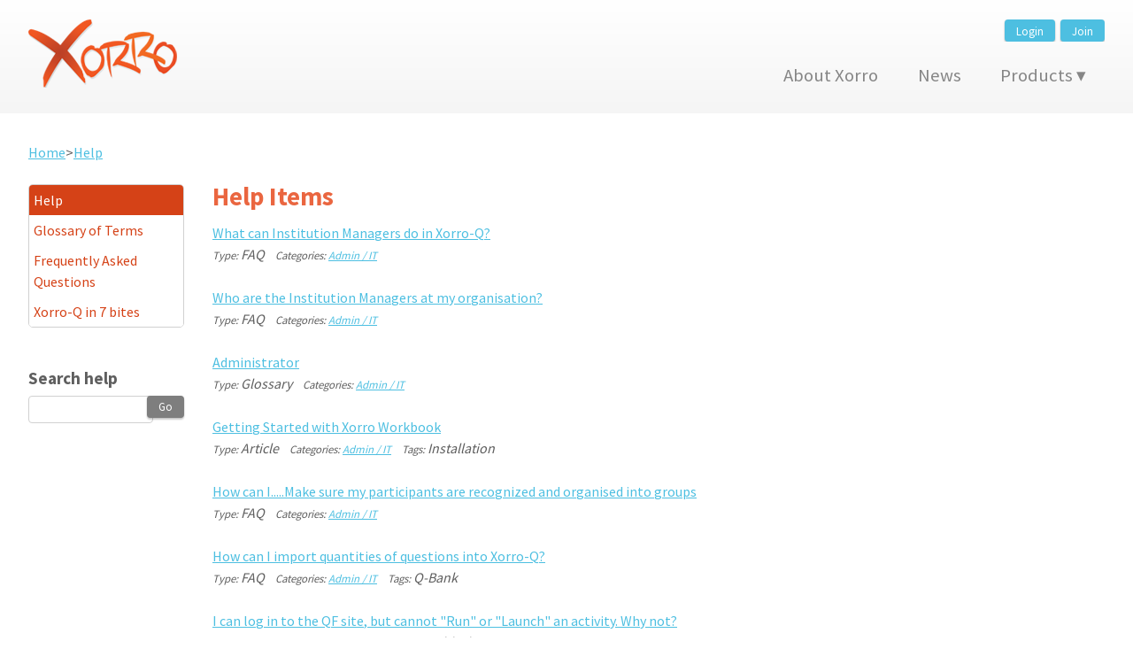

--- FILE ---
content_type: text/html; charset=utf-8
request_url: https://www.xorro.com/help?categories=admin
body_size: 15450
content:
<!DOCTYPE html>
<html>
<head>
<script type="text/javascript">window.NREUM||(NREUM={});NREUM.info={"beacon":"bam.nr-data.net","errorBeacon":"bam.nr-data.net","licenseKey":"0d5cdd7835","applicationID":"2585405","transactionName":"IQ1WF0MOCAlSEU5dBw4SZwpFBAkWGAoPUQca","queueTime":0,"applicationTime":92,"agent":""}</script>
<script type="text/javascript">(window.NREUM||(NREUM={})).init={ajax:{deny_list:["bam.nr-data.net"]},feature_flags:["soft_nav"]};(window.NREUM||(NREUM={})).loader_config={licenseKey:"0d5cdd7835",applicationID:"2585405",browserID:"4528008"};;/*! For license information please see nr-loader-rum-1.308.0.min.js.LICENSE.txt */
(()=>{var e,t,r={163:(e,t,r)=>{"use strict";r.d(t,{j:()=>E});var n=r(384),i=r(1741);var a=r(2555);r(860).K7.genericEvents;const s="experimental.resources",o="register",c=e=>{if(!e||"string"!=typeof e)return!1;try{document.createDocumentFragment().querySelector(e)}catch{return!1}return!0};var d=r(2614),u=r(944),l=r(8122);const f="[data-nr-mask]",g=e=>(0,l.a)(e,(()=>{const e={feature_flags:[],experimental:{allow_registered_children:!1,resources:!1},mask_selector:"*",block_selector:"[data-nr-block]",mask_input_options:{color:!1,date:!1,"datetime-local":!1,email:!1,month:!1,number:!1,range:!1,search:!1,tel:!1,text:!1,time:!1,url:!1,week:!1,textarea:!1,select:!1,password:!0}};return{ajax:{deny_list:void 0,block_internal:!0,enabled:!0,autoStart:!0},api:{get allow_registered_children(){return e.feature_flags.includes(o)||e.experimental.allow_registered_children},set allow_registered_children(t){e.experimental.allow_registered_children=t},duplicate_registered_data:!1},browser_consent_mode:{enabled:!1},distributed_tracing:{enabled:void 0,exclude_newrelic_header:void 0,cors_use_newrelic_header:void 0,cors_use_tracecontext_headers:void 0,allowed_origins:void 0},get feature_flags(){return e.feature_flags},set feature_flags(t){e.feature_flags=t},generic_events:{enabled:!0,autoStart:!0},harvest:{interval:30},jserrors:{enabled:!0,autoStart:!0},logging:{enabled:!0,autoStart:!0},metrics:{enabled:!0,autoStart:!0},obfuscate:void 0,page_action:{enabled:!0},page_view_event:{enabled:!0,autoStart:!0},page_view_timing:{enabled:!0,autoStart:!0},performance:{capture_marks:!1,capture_measures:!1,capture_detail:!0,resources:{get enabled(){return e.feature_flags.includes(s)||e.experimental.resources},set enabled(t){e.experimental.resources=t},asset_types:[],first_party_domains:[],ignore_newrelic:!0}},privacy:{cookies_enabled:!0},proxy:{assets:void 0,beacon:void 0},session:{expiresMs:d.wk,inactiveMs:d.BB},session_replay:{autoStart:!0,enabled:!1,preload:!1,sampling_rate:10,error_sampling_rate:100,collect_fonts:!1,inline_images:!1,fix_stylesheets:!0,mask_all_inputs:!0,get mask_text_selector(){return e.mask_selector},set mask_text_selector(t){c(t)?e.mask_selector="".concat(t,",").concat(f):""===t||null===t?e.mask_selector=f:(0,u.R)(5,t)},get block_class(){return"nr-block"},get ignore_class(){return"nr-ignore"},get mask_text_class(){return"nr-mask"},get block_selector(){return e.block_selector},set block_selector(t){c(t)?e.block_selector+=",".concat(t):""!==t&&(0,u.R)(6,t)},get mask_input_options(){return e.mask_input_options},set mask_input_options(t){t&&"object"==typeof t?e.mask_input_options={...t,password:!0}:(0,u.R)(7,t)}},session_trace:{enabled:!0,autoStart:!0},soft_navigations:{enabled:!0,autoStart:!0},spa:{enabled:!0,autoStart:!0},ssl:void 0,user_actions:{enabled:!0,elementAttributes:["id","className","tagName","type"]}}})());var p=r(6154),m=r(9324);let h=0;const v={buildEnv:m.F3,distMethod:m.Xs,version:m.xv,originTime:p.WN},b={consented:!1},y={appMetadata:{},get consented(){return this.session?.state?.consent||b.consented},set consented(e){b.consented=e},customTransaction:void 0,denyList:void 0,disabled:!1,harvester:void 0,isolatedBacklog:!1,isRecording:!1,loaderType:void 0,maxBytes:3e4,obfuscator:void 0,onerror:void 0,ptid:void 0,releaseIds:{},session:void 0,timeKeeper:void 0,registeredEntities:[],jsAttributesMetadata:{bytes:0},get harvestCount(){return++h}},_=e=>{const t=(0,l.a)(e,y),r=Object.keys(v).reduce((e,t)=>(e[t]={value:v[t],writable:!1,configurable:!0,enumerable:!0},e),{});return Object.defineProperties(t,r)};var w=r(5701);const x=e=>{const t=e.startsWith("http");e+="/",r.p=t?e:"https://"+e};var R=r(7836),k=r(3241);const A={accountID:void 0,trustKey:void 0,agentID:void 0,licenseKey:void 0,applicationID:void 0,xpid:void 0},S=e=>(0,l.a)(e,A),T=new Set;function E(e,t={},r,s){let{init:o,info:c,loader_config:d,runtime:u={},exposed:l=!0}=t;if(!c){const e=(0,n.pV)();o=e.init,c=e.info,d=e.loader_config}e.init=g(o||{}),e.loader_config=S(d||{}),c.jsAttributes??={},p.bv&&(c.jsAttributes.isWorker=!0),e.info=(0,a.D)(c);const f=e.init,m=[c.beacon,c.errorBeacon];T.has(e.agentIdentifier)||(f.proxy.assets&&(x(f.proxy.assets),m.push(f.proxy.assets)),f.proxy.beacon&&m.push(f.proxy.beacon),e.beacons=[...m],function(e){const t=(0,n.pV)();Object.getOwnPropertyNames(i.W.prototype).forEach(r=>{const n=i.W.prototype[r];if("function"!=typeof n||"constructor"===n)return;let a=t[r];e[r]&&!1!==e.exposed&&"micro-agent"!==e.runtime?.loaderType&&(t[r]=(...t)=>{const n=e[r](...t);return a?a(...t):n})})}(e),(0,n.US)("activatedFeatures",w.B)),u.denyList=[...f.ajax.deny_list||[],...f.ajax.block_internal?m:[]],u.ptid=e.agentIdentifier,u.loaderType=r,e.runtime=_(u),T.has(e.agentIdentifier)||(e.ee=R.ee.get(e.agentIdentifier),e.exposed=l,(0,k.W)({agentIdentifier:e.agentIdentifier,drained:!!w.B?.[e.agentIdentifier],type:"lifecycle",name:"initialize",feature:void 0,data:e.config})),T.add(e.agentIdentifier)}},384:(e,t,r)=>{"use strict";r.d(t,{NT:()=>s,US:()=>u,Zm:()=>o,bQ:()=>d,dV:()=>c,pV:()=>l});var n=r(6154),i=r(1863),a=r(1910);const s={beacon:"bam.nr-data.net",errorBeacon:"bam.nr-data.net"};function o(){return n.gm.NREUM||(n.gm.NREUM={}),void 0===n.gm.newrelic&&(n.gm.newrelic=n.gm.NREUM),n.gm.NREUM}function c(){let e=o();return e.o||(e.o={ST:n.gm.setTimeout,SI:n.gm.setImmediate||n.gm.setInterval,CT:n.gm.clearTimeout,XHR:n.gm.XMLHttpRequest,REQ:n.gm.Request,EV:n.gm.Event,PR:n.gm.Promise,MO:n.gm.MutationObserver,FETCH:n.gm.fetch,WS:n.gm.WebSocket},(0,a.i)(...Object.values(e.o))),e}function d(e,t){let r=o();r.initializedAgents??={},t.initializedAt={ms:(0,i.t)(),date:new Date},r.initializedAgents[e]=t}function u(e,t){o()[e]=t}function l(){return function(){let e=o();const t=e.info||{};e.info={beacon:s.beacon,errorBeacon:s.errorBeacon,...t}}(),function(){let e=o();const t=e.init||{};e.init={...t}}(),c(),function(){let e=o();const t=e.loader_config||{};e.loader_config={...t}}(),o()}},782:(e,t,r)=>{"use strict";r.d(t,{T:()=>n});const n=r(860).K7.pageViewTiming},860:(e,t,r)=>{"use strict";r.d(t,{$J:()=>u,K7:()=>c,P3:()=>d,XX:()=>i,Yy:()=>o,df:()=>a,qY:()=>n,v4:()=>s});const n="events",i="jserrors",a="browser/blobs",s="rum",o="browser/logs",c={ajax:"ajax",genericEvents:"generic_events",jserrors:i,logging:"logging",metrics:"metrics",pageAction:"page_action",pageViewEvent:"page_view_event",pageViewTiming:"page_view_timing",sessionReplay:"session_replay",sessionTrace:"session_trace",softNav:"soft_navigations",spa:"spa"},d={[c.pageViewEvent]:1,[c.pageViewTiming]:2,[c.metrics]:3,[c.jserrors]:4,[c.spa]:5,[c.ajax]:6,[c.sessionTrace]:7,[c.softNav]:8,[c.sessionReplay]:9,[c.logging]:10,[c.genericEvents]:11},u={[c.pageViewEvent]:s,[c.pageViewTiming]:n,[c.ajax]:n,[c.spa]:n,[c.softNav]:n,[c.metrics]:i,[c.jserrors]:i,[c.sessionTrace]:a,[c.sessionReplay]:a,[c.logging]:o,[c.genericEvents]:"ins"}},944:(e,t,r)=>{"use strict";r.d(t,{R:()=>i});var n=r(3241);function i(e,t){"function"==typeof console.debug&&(console.debug("New Relic Warning: https://github.com/newrelic/newrelic-browser-agent/blob/main/docs/warning-codes.md#".concat(e),t),(0,n.W)({agentIdentifier:null,drained:null,type:"data",name:"warn",feature:"warn",data:{code:e,secondary:t}}))}},1687:(e,t,r)=>{"use strict";r.d(t,{Ak:()=>d,Ze:()=>f,x3:()=>u});var n=r(3241),i=r(7836),a=r(3606),s=r(860),o=r(2646);const c={};function d(e,t){const r={staged:!1,priority:s.P3[t]||0};l(e),c[e].get(t)||c[e].set(t,r)}function u(e,t){e&&c[e]&&(c[e].get(t)&&c[e].delete(t),p(e,t,!1),c[e].size&&g(e))}function l(e){if(!e)throw new Error("agentIdentifier required");c[e]||(c[e]=new Map)}function f(e="",t="feature",r=!1){if(l(e),!e||!c[e].get(t)||r)return p(e,t);c[e].get(t).staged=!0,g(e)}function g(e){const t=Array.from(c[e]);t.every(([e,t])=>t.staged)&&(t.sort((e,t)=>e[1].priority-t[1].priority),t.forEach(([t])=>{c[e].delete(t),p(e,t)}))}function p(e,t,r=!0){const s=e?i.ee.get(e):i.ee,c=a.i.handlers;if(!s.aborted&&s.backlog&&c){if((0,n.W)({agentIdentifier:e,type:"lifecycle",name:"drain",feature:t}),r){const e=s.backlog[t],r=c[t];if(r){for(let t=0;e&&t<e.length;++t)m(e[t],r);Object.entries(r).forEach(([e,t])=>{Object.values(t||{}).forEach(t=>{t[0]?.on&&t[0]?.context()instanceof o.y&&t[0].on(e,t[1])})})}}s.isolatedBacklog||delete c[t],s.backlog[t]=null,s.emit("drain-"+t,[])}}function m(e,t){var r=e[1];Object.values(t[r]||{}).forEach(t=>{var r=e[0];if(t[0]===r){var n=t[1],i=e[3],a=e[2];n.apply(i,a)}})}},1738:(e,t,r)=>{"use strict";r.d(t,{U:()=>g,Y:()=>f});var n=r(3241),i=r(9908),a=r(1863),s=r(944),o=r(5701),c=r(3969),d=r(8362),u=r(860),l=r(4261);function f(e,t,r,a){const f=a||r;!f||f[e]&&f[e]!==d.d.prototype[e]||(f[e]=function(){(0,i.p)(c.xV,["API/"+e+"/called"],void 0,u.K7.metrics,r.ee),(0,n.W)({agentIdentifier:r.agentIdentifier,drained:!!o.B?.[r.agentIdentifier],type:"data",name:"api",feature:l.Pl+e,data:{}});try{return t.apply(this,arguments)}catch(e){(0,s.R)(23,e)}})}function g(e,t,r,n,s){const o=e.info;null===r?delete o.jsAttributes[t]:o.jsAttributes[t]=r,(s||null===r)&&(0,i.p)(l.Pl+n,[(0,a.t)(),t,r],void 0,"session",e.ee)}},1741:(e,t,r)=>{"use strict";r.d(t,{W:()=>a});var n=r(944),i=r(4261);class a{#e(e,...t){if(this[e]!==a.prototype[e])return this[e](...t);(0,n.R)(35,e)}addPageAction(e,t){return this.#e(i.hG,e,t)}register(e){return this.#e(i.eY,e)}recordCustomEvent(e,t){return this.#e(i.fF,e,t)}setPageViewName(e,t){return this.#e(i.Fw,e,t)}setCustomAttribute(e,t,r){return this.#e(i.cD,e,t,r)}noticeError(e,t){return this.#e(i.o5,e,t)}setUserId(e,t=!1){return this.#e(i.Dl,e,t)}setApplicationVersion(e){return this.#e(i.nb,e)}setErrorHandler(e){return this.#e(i.bt,e)}addRelease(e,t){return this.#e(i.k6,e,t)}log(e,t){return this.#e(i.$9,e,t)}start(){return this.#e(i.d3)}finished(e){return this.#e(i.BL,e)}recordReplay(){return this.#e(i.CH)}pauseReplay(){return this.#e(i.Tb)}addToTrace(e){return this.#e(i.U2,e)}setCurrentRouteName(e){return this.#e(i.PA,e)}interaction(e){return this.#e(i.dT,e)}wrapLogger(e,t,r){return this.#e(i.Wb,e,t,r)}measure(e,t){return this.#e(i.V1,e,t)}consent(e){return this.#e(i.Pv,e)}}},1863:(e,t,r)=>{"use strict";function n(){return Math.floor(performance.now())}r.d(t,{t:()=>n})},1910:(e,t,r)=>{"use strict";r.d(t,{i:()=>a});var n=r(944);const i=new Map;function a(...e){return e.every(e=>{if(i.has(e))return i.get(e);const t="function"==typeof e?e.toString():"",r=t.includes("[native code]"),a=t.includes("nrWrapper");return r||a||(0,n.R)(64,e?.name||t),i.set(e,r),r})}},2555:(e,t,r)=>{"use strict";r.d(t,{D:()=>o,f:()=>s});var n=r(384),i=r(8122);const a={beacon:n.NT.beacon,errorBeacon:n.NT.errorBeacon,licenseKey:void 0,applicationID:void 0,sa:void 0,queueTime:void 0,applicationTime:void 0,ttGuid:void 0,user:void 0,account:void 0,product:void 0,extra:void 0,jsAttributes:{},userAttributes:void 0,atts:void 0,transactionName:void 0,tNamePlain:void 0};function s(e){try{return!!e.licenseKey&&!!e.errorBeacon&&!!e.applicationID}catch(e){return!1}}const o=e=>(0,i.a)(e,a)},2614:(e,t,r)=>{"use strict";r.d(t,{BB:()=>s,H3:()=>n,g:()=>d,iL:()=>c,tS:()=>o,uh:()=>i,wk:()=>a});const n="NRBA",i="SESSION",a=144e5,s=18e5,o={STARTED:"session-started",PAUSE:"session-pause",RESET:"session-reset",RESUME:"session-resume",UPDATE:"session-update"},c={SAME_TAB:"same-tab",CROSS_TAB:"cross-tab"},d={OFF:0,FULL:1,ERROR:2}},2646:(e,t,r)=>{"use strict";r.d(t,{y:()=>n});class n{constructor(e){this.contextId=e}}},2843:(e,t,r)=>{"use strict";r.d(t,{G:()=>a,u:()=>i});var n=r(3878);function i(e,t=!1,r,i){(0,n.DD)("visibilitychange",function(){if(t)return void("hidden"===document.visibilityState&&e());e(document.visibilityState)},r,i)}function a(e,t,r){(0,n.sp)("pagehide",e,t,r)}},3241:(e,t,r)=>{"use strict";r.d(t,{W:()=>a});var n=r(6154);const i="newrelic";function a(e={}){try{n.gm.dispatchEvent(new CustomEvent(i,{detail:e}))}catch(e){}}},3606:(e,t,r)=>{"use strict";r.d(t,{i:()=>a});var n=r(9908);a.on=s;var i=a.handlers={};function a(e,t,r,a){s(a||n.d,i,e,t,r)}function s(e,t,r,i,a){a||(a="feature"),e||(e=n.d);var s=t[a]=t[a]||{};(s[r]=s[r]||[]).push([e,i])}},3878:(e,t,r)=>{"use strict";function n(e,t){return{capture:e,passive:!1,signal:t}}function i(e,t,r=!1,i){window.addEventListener(e,t,n(r,i))}function a(e,t,r=!1,i){document.addEventListener(e,t,n(r,i))}r.d(t,{DD:()=>a,jT:()=>n,sp:()=>i})},3969:(e,t,r)=>{"use strict";r.d(t,{TZ:()=>n,XG:()=>o,rs:()=>i,xV:()=>s,z_:()=>a});const n=r(860).K7.metrics,i="sm",a="cm",s="storeSupportabilityMetrics",o="storeEventMetrics"},4234:(e,t,r)=>{"use strict";r.d(t,{W:()=>a});var n=r(7836),i=r(1687);class a{constructor(e,t){this.agentIdentifier=e,this.ee=n.ee.get(e),this.featureName=t,this.blocked=!1}deregisterDrain(){(0,i.x3)(this.agentIdentifier,this.featureName)}}},4261:(e,t,r)=>{"use strict";r.d(t,{$9:()=>d,BL:()=>o,CH:()=>g,Dl:()=>_,Fw:()=>y,PA:()=>h,Pl:()=>n,Pv:()=>k,Tb:()=>l,U2:()=>a,V1:()=>R,Wb:()=>x,bt:()=>b,cD:()=>v,d3:()=>w,dT:()=>c,eY:()=>p,fF:()=>f,hG:()=>i,k6:()=>s,nb:()=>m,o5:()=>u});const n="api-",i="addPageAction",a="addToTrace",s="addRelease",o="finished",c="interaction",d="log",u="noticeError",l="pauseReplay",f="recordCustomEvent",g="recordReplay",p="register",m="setApplicationVersion",h="setCurrentRouteName",v="setCustomAttribute",b="setErrorHandler",y="setPageViewName",_="setUserId",w="start",x="wrapLogger",R="measure",k="consent"},5289:(e,t,r)=>{"use strict";r.d(t,{GG:()=>s,Qr:()=>c,sB:()=>o});var n=r(3878),i=r(6389);function a(){return"undefined"==typeof document||"complete"===document.readyState}function s(e,t){if(a())return e();const r=(0,i.J)(e),s=setInterval(()=>{a()&&(clearInterval(s),r())},500);(0,n.sp)("load",r,t)}function o(e){if(a())return e();(0,n.DD)("DOMContentLoaded",e)}function c(e){if(a())return e();(0,n.sp)("popstate",e)}},5607:(e,t,r)=>{"use strict";r.d(t,{W:()=>n});const n=(0,r(9566).bz)()},5701:(e,t,r)=>{"use strict";r.d(t,{B:()=>a,t:()=>s});var n=r(3241);const i=new Set,a={};function s(e,t){const r=t.agentIdentifier;a[r]??={},e&&"object"==typeof e&&(i.has(r)||(t.ee.emit("rumresp",[e]),a[r]=e,i.add(r),(0,n.W)({agentIdentifier:r,loaded:!0,drained:!0,type:"lifecycle",name:"load",feature:void 0,data:e})))}},6154:(e,t,r)=>{"use strict";r.d(t,{OF:()=>c,RI:()=>i,WN:()=>u,bv:()=>a,eN:()=>l,gm:()=>s,mw:()=>o,sb:()=>d});var n=r(1863);const i="undefined"!=typeof window&&!!window.document,a="undefined"!=typeof WorkerGlobalScope&&("undefined"!=typeof self&&self instanceof WorkerGlobalScope&&self.navigator instanceof WorkerNavigator||"undefined"!=typeof globalThis&&globalThis instanceof WorkerGlobalScope&&globalThis.navigator instanceof WorkerNavigator),s=i?window:"undefined"!=typeof WorkerGlobalScope&&("undefined"!=typeof self&&self instanceof WorkerGlobalScope&&self||"undefined"!=typeof globalThis&&globalThis instanceof WorkerGlobalScope&&globalThis),o=Boolean("hidden"===s?.document?.visibilityState),c=/iPad|iPhone|iPod/.test(s.navigator?.userAgent),d=c&&"undefined"==typeof SharedWorker,u=((()=>{const e=s.navigator?.userAgent?.match(/Firefox[/\s](\d+\.\d+)/);Array.isArray(e)&&e.length>=2&&e[1]})(),Date.now()-(0,n.t)()),l=()=>"undefined"!=typeof PerformanceNavigationTiming&&s?.performance?.getEntriesByType("navigation")?.[0]?.responseStart},6389:(e,t,r)=>{"use strict";function n(e,t=500,r={}){const n=r?.leading||!1;let i;return(...r)=>{n&&void 0===i&&(e.apply(this,r),i=setTimeout(()=>{i=clearTimeout(i)},t)),n||(clearTimeout(i),i=setTimeout(()=>{e.apply(this,r)},t))}}function i(e){let t=!1;return(...r)=>{t||(t=!0,e.apply(this,r))}}r.d(t,{J:()=>i,s:()=>n})},6630:(e,t,r)=>{"use strict";r.d(t,{T:()=>n});const n=r(860).K7.pageViewEvent},7699:(e,t,r)=>{"use strict";r.d(t,{It:()=>a,KC:()=>o,No:()=>i,qh:()=>s});var n=r(860);const i=16e3,a=1e6,s="SESSION_ERROR",o={[n.K7.logging]:!0,[n.K7.genericEvents]:!1,[n.K7.jserrors]:!1,[n.K7.ajax]:!1}},7836:(e,t,r)=>{"use strict";r.d(t,{P:()=>o,ee:()=>c});var n=r(384),i=r(8990),a=r(2646),s=r(5607);const o="nr@context:".concat(s.W),c=function e(t,r){var n={},s={},u={},l=!1;try{l=16===r.length&&d.initializedAgents?.[r]?.runtime.isolatedBacklog}catch(e){}var f={on:p,addEventListener:p,removeEventListener:function(e,t){var r=n[e];if(!r)return;for(var i=0;i<r.length;i++)r[i]===t&&r.splice(i,1)},emit:function(e,r,n,i,a){!1!==a&&(a=!0);if(c.aborted&&!i)return;t&&a&&t.emit(e,r,n);var o=g(n);m(e).forEach(e=>{e.apply(o,r)});var d=v()[s[e]];d&&d.push([f,e,r,o]);return o},get:h,listeners:m,context:g,buffer:function(e,t){const r=v();if(t=t||"feature",f.aborted)return;Object.entries(e||{}).forEach(([e,n])=>{s[n]=t,t in r||(r[t]=[])})},abort:function(){f._aborted=!0,Object.keys(f.backlog).forEach(e=>{delete f.backlog[e]})},isBuffering:function(e){return!!v()[s[e]]},debugId:r,backlog:l?{}:t&&"object"==typeof t.backlog?t.backlog:{},isolatedBacklog:l};return Object.defineProperty(f,"aborted",{get:()=>{let e=f._aborted||!1;return e||(t&&(e=t.aborted),e)}}),f;function g(e){return e&&e instanceof a.y?e:e?(0,i.I)(e,o,()=>new a.y(o)):new a.y(o)}function p(e,t){n[e]=m(e).concat(t)}function m(e){return n[e]||[]}function h(t){return u[t]=u[t]||e(f,t)}function v(){return f.backlog}}(void 0,"globalEE"),d=(0,n.Zm)();d.ee||(d.ee=c)},8122:(e,t,r)=>{"use strict";r.d(t,{a:()=>i});var n=r(944);function i(e,t){try{if(!e||"object"!=typeof e)return(0,n.R)(3);if(!t||"object"!=typeof t)return(0,n.R)(4);const r=Object.create(Object.getPrototypeOf(t),Object.getOwnPropertyDescriptors(t)),a=0===Object.keys(r).length?e:r;for(let s in a)if(void 0!==e[s])try{if(null===e[s]){r[s]=null;continue}Array.isArray(e[s])&&Array.isArray(t[s])?r[s]=Array.from(new Set([...e[s],...t[s]])):"object"==typeof e[s]&&"object"==typeof t[s]?r[s]=i(e[s],t[s]):r[s]=e[s]}catch(e){r[s]||(0,n.R)(1,e)}return r}catch(e){(0,n.R)(2,e)}}},8362:(e,t,r)=>{"use strict";r.d(t,{d:()=>a});var n=r(9566),i=r(1741);class a extends i.W{agentIdentifier=(0,n.LA)(16)}},8374:(e,t,r)=>{r.nc=(()=>{try{return document?.currentScript?.nonce}catch(e){}return""})()},8990:(e,t,r)=>{"use strict";r.d(t,{I:()=>i});var n=Object.prototype.hasOwnProperty;function i(e,t,r){if(n.call(e,t))return e[t];var i=r();if(Object.defineProperty&&Object.keys)try{return Object.defineProperty(e,t,{value:i,writable:!0,enumerable:!1}),i}catch(e){}return e[t]=i,i}},9324:(e,t,r)=>{"use strict";r.d(t,{F3:()=>i,Xs:()=>a,xv:()=>n});const n="1.308.0",i="PROD",a="CDN"},9566:(e,t,r)=>{"use strict";r.d(t,{LA:()=>o,bz:()=>s});var n=r(6154);const i="xxxxxxxx-xxxx-4xxx-yxxx-xxxxxxxxxxxx";function a(e,t){return e?15&e[t]:16*Math.random()|0}function s(){const e=n.gm?.crypto||n.gm?.msCrypto;let t,r=0;return e&&e.getRandomValues&&(t=e.getRandomValues(new Uint8Array(30))),i.split("").map(e=>"x"===e?a(t,r++).toString(16):"y"===e?(3&a()|8).toString(16):e).join("")}function o(e){const t=n.gm?.crypto||n.gm?.msCrypto;let r,i=0;t&&t.getRandomValues&&(r=t.getRandomValues(new Uint8Array(e)));const s=[];for(var o=0;o<e;o++)s.push(a(r,i++).toString(16));return s.join("")}},9908:(e,t,r)=>{"use strict";r.d(t,{d:()=>n,p:()=>i});var n=r(7836).ee.get("handle");function i(e,t,r,i,a){a?(a.buffer([e],i),a.emit(e,t,r)):(n.buffer([e],i),n.emit(e,t,r))}}},n={};function i(e){var t=n[e];if(void 0!==t)return t.exports;var a=n[e]={exports:{}};return r[e](a,a.exports,i),a.exports}i.m=r,i.d=(e,t)=>{for(var r in t)i.o(t,r)&&!i.o(e,r)&&Object.defineProperty(e,r,{enumerable:!0,get:t[r]})},i.f={},i.e=e=>Promise.all(Object.keys(i.f).reduce((t,r)=>(i.f[r](e,t),t),[])),i.u=e=>"nr-rum-1.308.0.min.js",i.o=(e,t)=>Object.prototype.hasOwnProperty.call(e,t),e={},t="NRBA-1.308.0.PROD:",i.l=(r,n,a,s)=>{if(e[r])e[r].push(n);else{var o,c;if(void 0!==a)for(var d=document.getElementsByTagName("script"),u=0;u<d.length;u++){var l=d[u];if(l.getAttribute("src")==r||l.getAttribute("data-webpack")==t+a){o=l;break}}if(!o){c=!0;var f={296:"sha512-+MIMDsOcckGXa1EdWHqFNv7P+JUkd5kQwCBr3KE6uCvnsBNUrdSt4a/3/L4j4TxtnaMNjHpza2/erNQbpacJQA=="};(o=document.createElement("script")).charset="utf-8",i.nc&&o.setAttribute("nonce",i.nc),o.setAttribute("data-webpack",t+a),o.src=r,0!==o.src.indexOf(window.location.origin+"/")&&(o.crossOrigin="anonymous"),f[s]&&(o.integrity=f[s])}e[r]=[n];var g=(t,n)=>{o.onerror=o.onload=null,clearTimeout(p);var i=e[r];if(delete e[r],o.parentNode&&o.parentNode.removeChild(o),i&&i.forEach(e=>e(n)),t)return t(n)},p=setTimeout(g.bind(null,void 0,{type:"timeout",target:o}),12e4);o.onerror=g.bind(null,o.onerror),o.onload=g.bind(null,o.onload),c&&document.head.appendChild(o)}},i.r=e=>{"undefined"!=typeof Symbol&&Symbol.toStringTag&&Object.defineProperty(e,Symbol.toStringTag,{value:"Module"}),Object.defineProperty(e,"__esModule",{value:!0})},i.p="https://js-agent.newrelic.com/",(()=>{var e={374:0,840:0};i.f.j=(t,r)=>{var n=i.o(e,t)?e[t]:void 0;if(0!==n)if(n)r.push(n[2]);else{var a=new Promise((r,i)=>n=e[t]=[r,i]);r.push(n[2]=a);var s=i.p+i.u(t),o=new Error;i.l(s,r=>{if(i.o(e,t)&&(0!==(n=e[t])&&(e[t]=void 0),n)){var a=r&&("load"===r.type?"missing":r.type),s=r&&r.target&&r.target.src;o.message="Loading chunk "+t+" failed: ("+a+": "+s+")",o.name="ChunkLoadError",o.type=a,o.request=s,n[1](o)}},"chunk-"+t,t)}};var t=(t,r)=>{var n,a,[s,o,c]=r,d=0;if(s.some(t=>0!==e[t])){for(n in o)i.o(o,n)&&(i.m[n]=o[n]);if(c)c(i)}for(t&&t(r);d<s.length;d++)a=s[d],i.o(e,a)&&e[a]&&e[a][0](),e[a]=0},r=self["webpackChunk:NRBA-1.308.0.PROD"]=self["webpackChunk:NRBA-1.308.0.PROD"]||[];r.forEach(t.bind(null,0)),r.push=t.bind(null,r.push.bind(r))})(),(()=>{"use strict";i(8374);var e=i(8362),t=i(860);const r=Object.values(t.K7);var n=i(163);var a=i(9908),s=i(1863),o=i(4261),c=i(1738);var d=i(1687),u=i(4234),l=i(5289),f=i(6154),g=i(944),p=i(384);const m=e=>f.RI&&!0===e?.privacy.cookies_enabled;function h(e){return!!(0,p.dV)().o.MO&&m(e)&&!0===e?.session_trace.enabled}var v=i(6389),b=i(7699);class y extends u.W{constructor(e,t){super(e.agentIdentifier,t),this.agentRef=e,this.abortHandler=void 0,this.featAggregate=void 0,this.loadedSuccessfully=void 0,this.onAggregateImported=new Promise(e=>{this.loadedSuccessfully=e}),this.deferred=Promise.resolve(),!1===e.init[this.featureName].autoStart?this.deferred=new Promise((t,r)=>{this.ee.on("manual-start-all",(0,v.J)(()=>{(0,d.Ak)(e.agentIdentifier,this.featureName),t()}))}):(0,d.Ak)(e.agentIdentifier,t)}importAggregator(e,t,r={}){if(this.featAggregate)return;const n=async()=>{let n;await this.deferred;try{if(m(e.init)){const{setupAgentSession:t}=await i.e(296).then(i.bind(i,3305));n=t(e)}}catch(e){(0,g.R)(20,e),this.ee.emit("internal-error",[e]),(0,a.p)(b.qh,[e],void 0,this.featureName,this.ee)}try{if(!this.#t(this.featureName,n,e.init))return(0,d.Ze)(this.agentIdentifier,this.featureName),void this.loadedSuccessfully(!1);const{Aggregate:i}=await t();this.featAggregate=new i(e,r),e.runtime.harvester.initializedAggregates.push(this.featAggregate),this.loadedSuccessfully(!0)}catch(e){(0,g.R)(34,e),this.abortHandler?.(),(0,d.Ze)(this.agentIdentifier,this.featureName,!0),this.loadedSuccessfully(!1),this.ee&&this.ee.abort()}};f.RI?(0,l.GG)(()=>n(),!0):n()}#t(e,r,n){if(this.blocked)return!1;switch(e){case t.K7.sessionReplay:return h(n)&&!!r;case t.K7.sessionTrace:return!!r;default:return!0}}}var _=i(6630),w=i(2614),x=i(3241);class R extends y{static featureName=_.T;constructor(e){var t;super(e,_.T),this.setupInspectionEvents(e.agentIdentifier),t=e,(0,c.Y)(o.Fw,function(e,r){"string"==typeof e&&("/"!==e.charAt(0)&&(e="/"+e),t.runtime.customTransaction=(r||"http://custom.transaction")+e,(0,a.p)(o.Pl+o.Fw,[(0,s.t)()],void 0,void 0,t.ee))},t),this.importAggregator(e,()=>i.e(296).then(i.bind(i,3943)))}setupInspectionEvents(e){const t=(t,r)=>{t&&(0,x.W)({agentIdentifier:e,timeStamp:t.timeStamp,loaded:"complete"===t.target.readyState,type:"window",name:r,data:t.target.location+""})};(0,l.sB)(e=>{t(e,"DOMContentLoaded")}),(0,l.GG)(e=>{t(e,"load")}),(0,l.Qr)(e=>{t(e,"navigate")}),this.ee.on(w.tS.UPDATE,(t,r)=>{(0,x.W)({agentIdentifier:e,type:"lifecycle",name:"session",data:r})})}}class k extends e.d{constructor(e){var t;(super(),f.gm)?(this.features={},(0,p.bQ)(this.agentIdentifier,this),this.desiredFeatures=new Set(e.features||[]),this.desiredFeatures.add(R),(0,n.j)(this,e,e.loaderType||"agent"),t=this,(0,c.Y)(o.cD,function(e,r,n=!1){if("string"==typeof e){if(["string","number","boolean"].includes(typeof r)||null===r)return(0,c.U)(t,e,r,o.cD,n);(0,g.R)(40,typeof r)}else(0,g.R)(39,typeof e)},t),function(e){(0,c.Y)(o.Dl,function(t,r=!1){if("string"!=typeof t&&null!==t)return void(0,g.R)(41,typeof t);const n=e.info.jsAttributes["enduser.id"];r&&null!=n&&n!==t?(0,a.p)(o.Pl+"setUserIdAndResetSession",[t],void 0,"session",e.ee):(0,c.U)(e,"enduser.id",t,o.Dl,!0)},e)}(this),function(e){(0,c.Y)(o.nb,function(t){if("string"==typeof t||null===t)return(0,c.U)(e,"application.version",t,o.nb,!1);(0,g.R)(42,typeof t)},e)}(this),function(e){(0,c.Y)(o.d3,function(){e.ee.emit("manual-start-all")},e)}(this),function(e){(0,c.Y)(o.Pv,function(t=!0){if("boolean"==typeof t){if((0,a.p)(o.Pl+o.Pv,[t],void 0,"session",e.ee),e.runtime.consented=t,t){const t=e.features.page_view_event;t.onAggregateImported.then(e=>{const r=t.featAggregate;e&&!r.sentRum&&r.sendRum()})}}else(0,g.R)(65,typeof t)},e)}(this),this.run()):(0,g.R)(21)}get config(){return{info:this.info,init:this.init,loader_config:this.loader_config,runtime:this.runtime}}get api(){return this}run(){try{const e=function(e){const t={};return r.forEach(r=>{t[r]=!!e[r]?.enabled}),t}(this.init),n=[...this.desiredFeatures];n.sort((e,r)=>t.P3[e.featureName]-t.P3[r.featureName]),n.forEach(r=>{if(!e[r.featureName]&&r.featureName!==t.K7.pageViewEvent)return;if(r.featureName===t.K7.spa)return void(0,g.R)(67);const n=function(e){switch(e){case t.K7.ajax:return[t.K7.jserrors];case t.K7.sessionTrace:return[t.K7.ajax,t.K7.pageViewEvent];case t.K7.sessionReplay:return[t.K7.sessionTrace];case t.K7.pageViewTiming:return[t.K7.pageViewEvent];default:return[]}}(r.featureName).filter(e=>!(e in this.features));n.length>0&&(0,g.R)(36,{targetFeature:r.featureName,missingDependencies:n}),this.features[r.featureName]=new r(this)})}catch(e){(0,g.R)(22,e);for(const e in this.features)this.features[e].abortHandler?.();const t=(0,p.Zm)();delete t.initializedAgents[this.agentIdentifier]?.features,delete this.sharedAggregator;return t.ee.get(this.agentIdentifier).abort(),!1}}}var A=i(2843),S=i(782);class T extends y{static featureName=S.T;constructor(e){super(e,S.T),f.RI&&((0,A.u)(()=>(0,a.p)("docHidden",[(0,s.t)()],void 0,S.T,this.ee),!0),(0,A.G)(()=>(0,a.p)("winPagehide",[(0,s.t)()],void 0,S.T,this.ee)),this.importAggregator(e,()=>i.e(296).then(i.bind(i,2117))))}}var E=i(3969);class I extends y{static featureName=E.TZ;constructor(e){super(e,E.TZ),f.RI&&document.addEventListener("securitypolicyviolation",e=>{(0,a.p)(E.xV,["Generic/CSPViolation/Detected"],void 0,this.featureName,this.ee)}),this.importAggregator(e,()=>i.e(296).then(i.bind(i,9623)))}}new k({features:[R,T,I],loaderType:"lite"})})()})();</script>
  <title>Xorro | Help Items by category</title>

  <link rel="stylesheet" media="all" href="//d3sntvuqftucug.cloudfront.net/xorro/assets/application-fb7c4d7da1cb33d4f3820d92a7657bdadfe89edf96a551294f996089b6732ad0.css.gz" />
  <script src="//d3sntvuqftucug.cloudfront.net/xorro/assets/application-5e9ca1a14b8a56db1f497a8463db07b932b29227721a183afc40093012ee19b5.js.gz"></script>

  <link href='//fonts.googleapis.com/css?family=Source+Sans+Pro:400,600,700' rel='stylesheet' type='text/css'>
  <link href='//fonts.googleapis.com/css?family=Lato:700,900' rel='stylesheet' type='text/css'>

  <link rel="icon" sizes="16x16 24x24 32x32 48x48 256x256" href="//d3sntvuqftucug.cloudfront.net/xorro/assets/XorroQ-437ca29abf059c27dc783c3f49a5eaa728cd6365e854b459f71f9185c724b443.ico">
  <link rel="apple-touch-icon" sizes="16x16 24x24 32x32 48x48 256x256" href="//d3sntvuqftucug.cloudfront.net/xorro/assets/XorroQ-437ca29abf059c27dc783c3f49a5eaa728cd6365e854b459f71f9185c724b443.ico">

  <link href="https://cdnjs.cloudflare.com/ajax/libs/select2/4.0.6-rc.1/css/select2.min.css" rel="stylesheet" />
  <script src="https://cdnjs.cloudflare.com/ajax/libs/select2/4.0.6-rc.1/js/select2.min.js"></script>

  <meta name="viewport" content="width=device-width, initial-scale=1">

  
  <meta name="csrf-param" content="authenticity_token" />
<meta name="csrf-token" content="eTXtrmyor4GUlgdAR5Yq5EAFW9gPSqXDrP+ltRHIc0WfSnXkepfsap8GGmKUQXfVoSAowMsmyWWiHdtOKyEjxQ==" />

    <script>
      (function(i,s,o,g,r,a,m){i['GoogleAnalyticsObject']=r;i[r]=i[r]||function(){
        (i[r].q=i[r].q||[]).push(arguments)},i[r].l=1*new Date();a=s.createElement(o),
          m=s.getElementsByTagName(o)[0];a.async=1;a.src=g;m.parentNode.insertBefore(a,m)
      })(window,document,'script','//www.google-analytics.com/analytics.js','ga');

      ga('create', 'UA-33970182-1', 'auto');
      ga('require', 'linkid', 'linkid.js');
      ga('send', 'pageview');

    </script>

  <script type="text/javascript">
    document.createElement('video');document.createElement('audio');
  </script>

</head>
<body>
  <div class="body-container">
      <div class="header-container">
  <div class="row">
    <div class="col-4">
       <a class="logo" href="#"><img src="//d3sntvuqftucug.cloudfront.net/xorro/assets/xorro_design/xorro/logo-a3cc49a8a2c510f1c258ba6eb68afbdfc8bb291ef28ec311d70319d63eb70784.png" alt="Logo a3cc49a8a2c510f1c258ba6eb68afbdfc8bb291ef28ec311d70319d63eb70784" /></a>
    </div>
    <div class="col-8">
        <div class="profile">
    <div class="logout-view">
       <a class="button secondary small right" href="/signup">Join</a>
       <a class="button secondary small right" href="//account.xorro.com/login?service=https%3A%2F%2Fwww.xorro.com%2Fhelp%3Fcategories%3Dadmin">Login</a>
    </div>
  </div>

      <nav class='main-menu'>

              <a href="/about">About Xorro</a>


              <a href="/articles">News</a>

            <div class='dropdown'>
              <div class='trigger '>Products</div>
              <div class="menu">

                    <a href="/products/q">Xorro-Q</a>


                    <a href="//resources.xorro.com">Xorro-ED</a>


                    <a href="/products/workbook">Workbook</a>


                    <a href="/products/silverfox"><span class="translation_missing" title="translation missing: en.sites.silverfox">Silverfox</span></a>

              </ul>
            </div>
      </nav>
    </div>
  </div>
</div>


    <div id="flash-messages" class="container">
</div>

    <div class="container">
      
    </div>
    <div class="container">
  <div class="breadcrumbs"><a href="/" class="link">Home</a><span class='to'>></span><a href="/help" class="link">Help</a></div>
  <div class="row">
    <div class="col-2">
      <br>
<nav class='sidemenu'>
  <span class='mobilemenu'>Menu</span>
    <div class="block">
            <a class="title" href="/help">Help</a>

          <a href="/help/glossary">Glossary of Terms</a>
          <a href="/help/faq">Frequently Asked Questions</a>
          <a href="/help/1">Xorro-Q in 7 bites</a>
    </div>
</nav>

<br>
<div>
  <h4>Search help</h4>
  <form method="get" action='/help'>
    <div class="row">
      <div class="col-10 field">
        <input type="text" name="search" class="">
      </div>
      <div class="col-2">
        <button type="submit" class="button right small">Go</button>
      </div>
    </div>
  </form>
</div>
    </div>
    <div class="col-10">
      <h1>Help Items </h1>


        <div>
          <a href="/help/69"><strong></strong>W<strong></strong>h<strong></strong>a<strong></strong>t<strong></strong> <strong></strong>c<strong></strong>a<strong></strong>n<strong></strong> <strong></strong>I<strong></strong>n<strong></strong>s<strong></strong>t<strong></strong>i<strong></strong>t<strong></strong>u<strong></strong>t<strong></strong>i<strong></strong>o<strong></strong>n<strong></strong> <strong></strong>M<strong></strong>a<strong></strong>n<strong></strong>a<strong></strong>g<strong></strong>e<strong></strong>r<strong></strong>s<strong></strong> <strong></strong>d<strong></strong>o<strong></strong> <strong></strong>i<strong></strong>n<strong></strong> <strong></strong>X<strong></strong>o<strong></strong>r<strong></strong>r<strong></strong>o<strong></strong>-<strong></strong>Q<strong></strong>?<strong></strong></a>
          <p style="font-style: italic;">
            <small>Type: </small>FAQ &nbsp;&nbsp;
            <small>Categories: <a href="/help?categories=admin">Admin / IT</a></small> &nbsp;&nbsp;
            
          </p>
        </div>


        <div>
          <a href="/help/98"><strong></strong>W<strong></strong>h<strong></strong>o<strong></strong> <strong></strong>a<strong></strong>r<strong></strong>e<strong></strong> <strong></strong>t<strong></strong>h<strong></strong>e<strong></strong> <strong></strong>I<strong></strong>n<strong></strong>s<strong></strong>t<strong></strong>i<strong></strong>t<strong></strong>u<strong></strong>t<strong></strong>i<strong></strong>o<strong></strong>n<strong></strong> <strong></strong>M<strong></strong>a<strong></strong>n<strong></strong>a<strong></strong>g<strong></strong>e<strong></strong>r<strong></strong>s<strong></strong> <strong></strong>a<strong></strong>t<strong></strong> <strong></strong>m<strong></strong>y<strong></strong> <strong></strong>o<strong></strong>r<strong></strong>g<strong></strong>a<strong></strong>n<strong></strong>i<strong></strong>s<strong></strong>a<strong></strong>t<strong></strong>i<strong></strong>o<strong></strong>n<strong></strong>?<strong></strong></a>
          <p style="font-style: italic;">
            <small>Type: </small>FAQ &nbsp;&nbsp;
            <small>Categories: <a href="/help?categories=admin">Admin / IT</a></small> &nbsp;&nbsp;
            
          </p>
        </div>


        <div>
          <a href="/help/8"><strong></strong>A<strong></strong>d<strong></strong>m<strong></strong>i<strong></strong>n<strong></strong>i<strong></strong>s<strong></strong>t<strong></strong>r<strong></strong>a<strong></strong>t<strong></strong>o<strong></strong>r<strong></strong></a>
          <p style="font-style: italic;">
            <small>Type: </small>Glossary &nbsp;&nbsp;
            <small>Categories: <a href="/help?categories=admin">Admin / IT</a></small> &nbsp;&nbsp;
            
          </p>
        </div>


        <div>
          <a href="/help/106"><strong></strong>G<strong></strong>e<strong></strong>t<strong></strong>t<strong></strong>i<strong></strong>n<strong></strong>g<strong></strong> <strong></strong>S<strong></strong>t<strong></strong>a<strong></strong>r<strong></strong>t<strong></strong>e<strong></strong>d<strong></strong> <strong></strong>w<strong></strong>i<strong></strong>t<strong></strong>h<strong></strong> <strong></strong>X<strong></strong>o<strong></strong>r<strong></strong>r<strong></strong>o<strong></strong> <strong></strong>W<strong></strong>o<strong></strong>r<strong></strong>k<strong></strong>b<strong></strong>o<strong></strong>o<strong></strong>k<strong></strong></a>
          <p style="font-style: italic;">
            <small>Type: </small>Article &nbsp;&nbsp;
            <small>Categories: <a href="/help?categories=admin">Admin / IT</a></small> &nbsp;&nbsp;
            <small>Tags: </small>Installation &nbsp;&nbsp;
          </p>
        </div>


        <div>
          <a href="/help/39"><strong></strong>H<strong></strong>o<strong></strong>w<strong></strong> <strong></strong>c<strong></strong>a<strong></strong>n<strong></strong> <strong></strong>I<strong></strong>.<strong></strong>.<strong></strong>.<strong></strong>.<strong></strong>.<strong></strong>M<strong></strong>a<strong></strong>k<strong></strong>e<strong></strong> <strong></strong>s<strong></strong>u<strong></strong>r<strong></strong>e<strong></strong> <strong></strong>m<strong></strong>y<strong></strong> <strong></strong>p<strong></strong>a<strong></strong>r<strong></strong>t<strong></strong>i<strong></strong>c<strong></strong>i<strong></strong>p<strong></strong>a<strong></strong>n<strong></strong>t<strong></strong>s<strong></strong> <strong></strong>a<strong></strong>r<strong></strong>e<strong></strong> <strong></strong>r<strong></strong>e<strong></strong>c<strong></strong>o<strong></strong>g<strong></strong>n<strong></strong>i<strong></strong>z<strong></strong>e<strong></strong>d<strong></strong> <strong></strong>a<strong></strong>n<strong></strong>d<strong></strong> <strong></strong>o<strong></strong>r<strong></strong>g<strong></strong>a<strong></strong>n<strong></strong>i<strong></strong>s<strong></strong>e<strong></strong>d<strong></strong> <strong></strong>i<strong></strong>n<strong></strong>t<strong></strong>o<strong></strong> <strong></strong>g<strong></strong>r<strong></strong>o<strong></strong>u<strong></strong>p<strong></strong>s<strong></strong></a>
          <p style="font-style: italic;">
            <small>Type: </small>FAQ &nbsp;&nbsp;
            <small>Categories: <a href="/help?categories=admin">Admin / IT</a></small> &nbsp;&nbsp;
            
          </p>
        </div>


        <div>
          <a href="/help/51"><strong></strong>H<strong></strong>o<strong></strong>w<strong></strong> <strong></strong>c<strong></strong>a<strong></strong>n<strong></strong> <strong></strong>I<strong></strong> <strong></strong>i<strong></strong>m<strong></strong>p<strong></strong>o<strong></strong>r<strong></strong>t<strong></strong> <strong></strong>q<strong></strong>u<strong></strong>a<strong></strong>n<strong></strong>t<strong></strong>i<strong></strong>t<strong></strong>i<strong></strong>e<strong></strong>s<strong></strong> <strong></strong>o<strong></strong>f<strong></strong> <strong></strong>q<strong></strong>u<strong></strong>e<strong></strong>s<strong></strong>t<strong></strong>i<strong></strong>o<strong></strong>n<strong></strong>s<strong></strong> <strong></strong>i<strong></strong>n<strong></strong>t<strong></strong>o<strong></strong> <strong></strong>X<strong></strong>o<strong></strong>r<strong></strong>r<strong></strong>o<strong></strong>-<strong></strong>Q<strong></strong>?<strong></strong></a>
          <p style="font-style: italic;">
            <small>Type: </small>FAQ &nbsp;&nbsp;
            <small>Categories: <a href="/help?categories=admin">Admin / IT</a></small> &nbsp;&nbsp;
            <small>Tags: </small>Q-Bank &nbsp;&nbsp;
          </p>
        </div>


        <div>
          <a href="/help/58"><strong></strong>I<strong></strong> <strong></strong>c<strong></strong>a<strong></strong>n<strong></strong> <strong></strong>l<strong></strong>o<strong></strong>g<strong></strong> <strong></strong>i<strong></strong>n<strong></strong> <strong></strong>t<strong></strong>o<strong></strong> <strong></strong>t<strong></strong>h<strong></strong>e<strong></strong> <strong></strong>Q<strong></strong>F<strong></strong> <strong></strong>s<strong></strong>i<strong></strong>t<strong></strong>e<strong></strong>,<strong></strong> <strong></strong>b<strong></strong>u<strong></strong>t<strong></strong> <strong></strong>c<strong></strong>a<strong></strong>n<strong></strong>n<strong></strong>o<strong></strong>t<strong></strong> <strong></strong>"<strong></strong>R<strong></strong>u<strong></strong>n<strong></strong>"<strong></strong> <strong></strong>o<strong></strong>r<strong></strong> <strong></strong>"<strong></strong>L<strong></strong>a<strong></strong>u<strong></strong>n<strong></strong>c<strong></strong>h<strong></strong>"<strong></strong> <strong></strong>a<strong></strong>n<strong></strong> <strong></strong>a<strong></strong>c<strong></strong>t<strong></strong>i<strong></strong>v<strong></strong>i<strong></strong>t<strong></strong>y<strong></strong>.<strong></strong> <strong></strong>W<strong></strong>h<strong></strong>y<strong></strong> <strong></strong>n<strong></strong>o<strong></strong>t<strong></strong>?<strong></strong></a>
          <p style="font-style: italic;">
            <small>Type: </small>FAQ &nbsp;&nbsp;
            <small>Categories: <a href="/help?categories=admin">Admin / IT</a></small> &nbsp;&nbsp;
            <small>Tags: </small>Troubleshoot &nbsp;&nbsp;
          </p>
        </div>


        <div>
          <a href="/help/60"><strong></strong>C<strong></strong>a<strong></strong>n<strong></strong> <strong></strong>I<strong></strong> <strong></strong>i<strong></strong>m<strong></strong>p<strong></strong>o<strong></strong>r<strong></strong>t<strong></strong> <strong></strong>a<strong></strong>l<strong></strong>l<strong></strong> <strong></strong>p<strong></strong>a<strong></strong>r<strong></strong>t<strong></strong>i<strong></strong>c<strong></strong>i<strong></strong>p<strong></strong>a<strong></strong>n<strong></strong>t<strong></strong>s<strong></strong> <strong></strong>a<strong></strong>n<strong></strong>d<strong></strong> <strong></strong>g<strong></strong>r<strong></strong>o<strong></strong>u<strong></strong>p<strong></strong>s<strong></strong> <strong></strong>f<strong></strong>o<strong></strong>r<strong></strong> <strong></strong>t<strong></strong>h<strong></strong>e<strong></strong> <strong></strong>i<strong></strong>n<strong></strong>s<strong></strong>t<strong></strong>i<strong></strong>t<strong></strong>u<strong></strong>t<strong></strong>i<strong></strong>o<strong></strong>n<strong></strong>,<strong></strong> <strong></strong>t<strong></strong>o<strong></strong>g<strong></strong>e<strong></strong>t<strong></strong>h<strong></strong>e<strong></strong>r<strong></strong> <strong></strong>a<strong></strong>t<strong></strong> <strong></strong>o<strong></strong>n<strong></strong>e<strong></strong> <strong></strong>t<strong></strong>i<strong></strong>m<strong></strong>e<strong></strong>?<strong></strong></a>
          <p style="font-style: italic;">
            <small>Type: </small>FAQ &nbsp;&nbsp;
            <small>Categories: <a href="/help?categories=admin">Admin / IT</a></small> &nbsp;&nbsp;
            
          </p>
        </div>


        <div>
          <a href="/help/70"><strong></strong>C<strong></strong>r<strong></strong>e<strong></strong>a<strong></strong>t<strong></strong>i<strong></strong>n<strong></strong>g<strong></strong> <strong></strong>&<strong></strong> <strong></strong>e<strong></strong>d<strong></strong>i<strong></strong>t<strong></strong>i<strong></strong>n<strong></strong>g<strong></strong> <strong></strong>F<strong></strong>a<strong></strong>c<strong></strong>i<strong></strong>l<strong></strong>i<strong></strong>t<strong></strong>a<strong></strong>t<strong></strong>o<strong></strong>r<strong></strong> <strong></strong>a<strong></strong>c<strong></strong>c<strong></strong>o<strong></strong>u<strong></strong>n<strong></strong>t<strong></strong>s<strong></strong> <strong></strong>i<strong></strong>n<strong></strong> <strong></strong>X<strong></strong>o<strong></strong>r<strong></strong>r<strong></strong>o<strong></strong>-<strong></strong>Q<strong></strong></a>
          <p style="font-style: italic;">
            <small>Type: </small>FAQ &nbsp;&nbsp;
            <small>Categories: <a href="/help?categories=admin">Admin / IT</a></small> &nbsp;&nbsp;
            <small>Tags: </small>invite facilitator,invite user,invite new user, &nbsp;&nbsp;
          </p>
        </div>


        <div>
          <a href="/help/71"><strong></strong>A<strong></strong>s<strong></strong>s<strong></strong>i<strong></strong>g<strong></strong>n<strong></strong>i<strong></strong>n<strong></strong>g<strong></strong> <strong></strong>P<strong></strong>l<strong></strong>a<strong></strong>n<strong></strong>s<strong></strong> <strong></strong>t<strong></strong>o<strong></strong> <strong></strong>U<strong></strong>s<strong></strong>e<strong></strong>r<strong></strong>s<strong></strong></a>
          <p style="font-style: italic;">
            <small>Type: </small>FAQ &nbsp;&nbsp;
            <small>Categories: <a href="/help?categories=admin">Admin / IT</a></small> &nbsp;&nbsp;
            
          </p>
        </div>


        <div>
          <a href="/help/72"><strong></strong>X<strong></strong>o<strong></strong>r<strong></strong>r<strong></strong>o<strong></strong>-<strong></strong>Q<strong></strong> <strong></strong>P<strong></strong>l<strong></strong>a<strong></strong>n<strong></strong>s<strong></strong> <strong></strong>a<strong></strong>n<strong></strong>d<strong></strong> <strong></strong>P<strong></strong>r<strong></strong>i<strong></strong>c<strong></strong>i<strong></strong>n<strong></strong>g<strong></strong> <strong></strong>E<strong></strong>x<strong></strong>p<strong></strong>l<strong></strong>a<strong></strong>i<strong></strong>n<strong></strong>e<strong></strong>d<strong></strong></a>
          <p style="font-style: italic;">
            <small>Type: </small>Article &nbsp;&nbsp;
            <small>Categories: <a href="/help?categories=admin">Admin / IT</a></small> &nbsp;&nbsp;
            
          </p>
        </div>


        <div>
          <a href="/help/73"><strong></strong>F<strong></strong>r<strong></strong>e<strong></strong>e<strong></strong> <strong></strong>F<strong></strong>a<strong></strong>c<strong></strong>i<strong></strong>l<strong></strong>i<strong></strong>t<strong></strong>a<strong></strong>t<strong></strong>o<strong></strong>r<strong></strong>s<strong></strong></a>
          <p style="font-style: italic;">
            <small>Type: </small>Glossary &nbsp;&nbsp;
            <small>Categories: <a href="/help?categories=admin">Admin / IT</a></small> &nbsp;&nbsp;
            
          </p>
        </div>


        <div>
          <a href="/help/74"><strong></strong>H<strong></strong>o<strong></strong>w<strong></strong> <strong></strong>d<strong></strong>o<strong></strong> <strong></strong>I<strong></strong> <strong></strong>c<strong></strong>h<strong></strong>a<strong></strong>n<strong></strong>g<strong></strong>e<strong></strong> <strong></strong>m<strong></strong>y<strong></strong> <strong></strong>p<strong></strong>a<strong></strong>s<strong></strong>s<strong></strong>w<strong></strong>o<strong></strong>r<strong></strong>d<strong></strong>?<strong></strong></a>
          <p style="font-style: italic;">
            <small>Type: </small>FAQ &nbsp;&nbsp;
            <small>Categories: <a href="/help?categories=admin">Admin / IT</a></small> &nbsp;&nbsp;
            <small>Tags: </small>Troubleshoot &nbsp;&nbsp;
          </p>
        </div>


        <div>
          <a href="/help/76"><strong></strong>S<strong></strong>e<strong></strong>t<strong></strong>t<strong></strong>i<strong></strong>n<strong></strong>g<strong></strong> <strong></strong>U<strong></strong>p<strong></strong> <strong></strong>F<strong></strong>e<strong></strong>e<strong></strong> <strong></strong>P<strong></strong>o<strong></strong>l<strong></strong>i<strong></strong>c<strong></strong>i<strong></strong>e<strong></strong>s<strong></strong></a>
          <p style="font-style: italic;">
            <small>Type: </small>Article &nbsp;&nbsp;
            <small>Categories: <a href="/help?categories=admin">Admin / IT</a></small> &nbsp;&nbsp;
            <small>Tags: </small>Plus &nbsp;&nbsp;
          </p>
        </div>


        <div>
          <a href="/help/77"><strong></strong>T<strong></strong>h<strong></strong>e<strong></strong> <strong></strong>P<strong></strong>a<strong></strong>r<strong></strong>t<strong></strong>i<strong></strong>c<strong></strong>i<strong></strong>p<strong></strong>a<strong></strong>n<strong></strong>t<strong></strong> <strong></strong>F<strong></strong>u<strong></strong>n<strong></strong>d<strong></strong>e<strong></strong>d<strong></strong> <strong></strong>M<strong></strong>o<strong></strong>d<strong></strong>e<strong></strong>l<strong></strong> <strong></strong>t<strong></strong>o<strong></strong> <strong></strong>U<strong></strong>n<strong></strong>l<strong></strong>i<strong></strong>m<strong></strong>i<strong></strong>t<strong></strong>e<strong></strong>d<strong></strong> <strong></strong>U<strong></strong>s<strong></strong>e<strong></strong> <strong></strong>o<strong></strong>f<strong></strong> <strong></strong>X<strong></strong>o<strong></strong>r<strong></strong>r<strong></strong>o<strong></strong>-<strong></strong>Q<strong></strong></a>
          <p style="font-style: italic;">
            <small>Type: </small>Article &nbsp;&nbsp;
            <small>Categories: <a href="/help?categories=admin">Admin / IT</a></small> &nbsp;&nbsp;
            <small>Tags: </small>Plus &nbsp;&nbsp;
          </p>
        </div>


        <div>
          <a href="/help/78"><strong></strong>P<strong></strong>a<strong></strong>r<strong></strong>t<strong></strong>i<strong></strong>c<strong></strong>i<strong></strong>p<strong></strong>a<strong></strong>n<strong></strong>t<strong></strong> <strong></strong>P<strong></strong>l<strong></strong>u<strong></strong>s<strong></strong> <strong></strong>A<strong></strong>c<strong></strong>c<strong></strong>o<strong></strong>u<strong></strong>n<strong></strong>t<strong></strong>s<strong></strong></a>
          <p style="font-style: italic;">
            <small>Type: </small>Article &nbsp;&nbsp;
            <small>Categories: <a href="/help?categories=admin">Admin / IT</a></small> &nbsp;&nbsp;
            <small>Tags: </small>Plus &nbsp;&nbsp;
          </p>
        </div>


        <div>
          <a href="/help/81"><strong></strong>E<strong></strong>n<strong></strong>s<strong></strong>u<strong></strong>r<strong></strong>i<strong></strong>n<strong></strong>g<strong></strong> <strong></strong>W<strong></strong>o<strong></strong>r<strong></strong>k<strong></strong>b<strong></strong>o<strong></strong>o<strong></strong>k<strong></strong> <strong></strong>&<strong></strong> <strong></strong>A<strong></strong>l<strong></strong>p<strong></strong>h<strong></strong>a<strong></strong>t<strong></strong>e<strong></strong>a<strong></strong>c<strong></strong>h<strong></strong> <strong></strong>c<strong></strong>o<strong></strong>n<strong></strong>n<strong></strong>e<strong></strong>c<strong></strong>t<strong></strong>i<strong></strong>v<strong></strong>i<strong></strong>t<strong></strong>y<strong></strong> <strong></strong>a<strong></strong>c<strong></strong>r<strong></strong>o<strong></strong>s<strong></strong>s<strong></strong> <strong></strong>y<strong></strong>o<strong></strong>u<strong></strong>r<strong></strong> <strong></strong>n<strong></strong>e<strong></strong>t<strong></strong>w<strong></strong>o<strong></strong>r<strong></strong>k<strong></strong></a>
          <p style="font-style: italic;">
            <small>Type: </small>FAQ &nbsp;&nbsp;
            <small>Categories: <a href="/help?categories=admin">Admin / IT</a></small> &nbsp;&nbsp;
            <small>Tags: </small>Troubleshoot, Deployment &nbsp;&nbsp;
          </p>
        </div>


        <div>
          <a href="/help/83"><strong></strong>F<strong></strong>a<strong></strong>c<strong></strong>i<strong></strong>l<strong></strong>i<strong></strong>t<strong></strong>a<strong></strong>t<strong></strong>o<strong></strong>r<strong></strong> <strong></strong>P<strong></strong>l<strong></strong>a<strong></strong>n<strong></strong>s<strong></strong></a>
          <p style="font-style: italic;">
            <small>Type: </small>Article &nbsp;&nbsp;
            <small>Categories: <a href="/help?categories=admin">Admin / IT</a></small> &nbsp;&nbsp;
            <small>Tags: </small>Subscriptions &nbsp;&nbsp;
          </p>
        </div>


        <div>
          <a href="/help/84"><strong></strong>S<strong></strong>e<strong></strong>l<strong></strong>f<strong></strong>-<strong></strong>E<strong></strong>n<strong></strong>r<strong></strong>o<strong></strong>l<strong></strong>l<strong></strong>i<strong></strong>n<strong></strong>g<strong></strong> <strong></strong>P<strong></strong>a<strong></strong>r<strong></strong>t<strong></strong>i<strong></strong>c<strong></strong>i<strong></strong>p<strong></strong>a<strong></strong>n<strong></strong>t<strong></strong>s<strong></strong> <strong></strong>t<strong></strong>o<strong></strong> <strong></strong>a<strong></strong> <strong></strong>F<strong></strong>e<strong></strong>e<strong></strong>-<strong></strong>P<strong></strong>a<strong></strong>y<strong></strong>i<strong></strong>n<strong></strong>g<strong></strong> <strong></strong>G<strong></strong>r<strong></strong>o<strong></strong>u<strong></strong>p<strong></strong></a>
          <p style="font-style: italic;">
            <small>Type: </small>Article &nbsp;&nbsp;
            <small>Categories: <a href="/help?categories=admin">Admin / IT</a></small> &nbsp;&nbsp;
            <small>Tags: </small>Subscriptions &nbsp;&nbsp;
          </p>
        </div>


        <div>
          <a href="/help/85"><strong></strong>I<strong></strong>n<strong></strong>s<strong></strong>t<strong></strong>i<strong></strong>t<strong></strong>u<strong></strong>t<strong></strong>i<strong></strong>o<strong></strong>n<strong></strong> <strong></strong>S<strong></strong>e<strong></strong>t<strong></strong>t<strong></strong>i<strong></strong>n<strong></strong>g<strong></strong>s<strong></strong>:<strong></strong> <strong></strong>S<strong></strong>e<strong></strong>l<strong></strong>f<strong></strong> <strong></strong>E<strong></strong>n<strong></strong>r<strong></strong>o<strong></strong>l<strong></strong>m<strong></strong>e<strong></strong>n<strong></strong>t<strong></strong> <strong></strong>&<strong></strong> <strong></strong>I<strong></strong>D<strong></strong> <strong></strong>F<strong></strong>o<strong></strong>r<strong></strong>m<strong></strong>a<strong></strong>t<strong></strong>s<strong></strong></a>
          <p style="font-style: italic;">
            <small>Type: </small>Article &nbsp;&nbsp;
            <small>Categories: <a href="/help?categories=admin">Admin / IT</a></small> &nbsp;&nbsp;
            
          </p>
        </div>


        <div>
          <a href="/help/86"><strong></strong>I<strong></strong>n<strong></strong>s<strong></strong>t<strong></strong>i<strong></strong>t<strong></strong>u<strong></strong>t<strong></strong>i<strong></strong>o<strong></strong>n<strong></strong> <strong></strong>S<strong></strong>e<strong></strong>t<strong></strong>t<strong></strong>i<strong></strong>n<strong></strong>g<strong></strong>s<strong></strong>:<strong></strong> <strong></strong>P<strong></strong>a<strong></strong>r<strong></strong>t<strong></strong>i<strong></strong>c<strong></strong>i<strong></strong>p<strong></strong>a<strong></strong>n<strong></strong>t<strong></strong> <strong></strong>L<strong></strong>o<strong></strong>g<strong></strong>i<strong></strong>n<strong></strong> <strong></strong>M<strong></strong>e<strong></strong>t<strong></strong>h<strong></strong>o<strong></strong>d<strong></strong>s<strong></strong></a>
          <p style="font-style: italic;">
            <small>Type: </small>Article &nbsp;&nbsp;
            <small>Categories: <a href="/help?categories=admin">Admin / IT</a></small> &nbsp;&nbsp;
            
          </p>
        </div>


        <div>
          <a href="/help/87"><strong></strong>C<strong></strong>o<strong></strong>n<strong></strong>s<strong></strong>e<strong></strong>q<strong></strong>u<strong></strong>e<strong></strong>n<strong></strong>c<strong></strong>e<strong></strong>s<strong></strong> <strong></strong>o<strong></strong>f<strong></strong> <strong></strong>u<strong></strong>s<strong></strong>i<strong></strong>n<strong></strong>g<strong></strong> <strong></strong>A<strong></strong>l<strong></strong>i<strong></strong>a<strong></strong>s<strong></strong> <strong></strong>l<strong></strong>o<strong></strong>g<strong></strong>i<strong></strong>n<strong></strong>s<strong></strong> <strong></strong>o<strong></strong>n<strong></strong>l<strong></strong>y<strong></strong></a>
          <p style="font-style: italic;">
            <small>Type: </small>FAQ &nbsp;&nbsp;
            <small>Categories: <a href="/help?categories=admin">Admin / IT</a></small> &nbsp;&nbsp;
            
          </p>
        </div>


        <div>
          <a href="/help/88"><strong></strong>E<strong></strong>n<strong></strong>g<strong></strong>a<strong></strong>g<strong></strong>e<strong></strong>m<strong></strong>e<strong></strong>n<strong></strong>t<strong></strong> <strong></strong>r<strong></strong>e<strong></strong>p<strong></strong>o<strong></strong>r<strong></strong>t<strong></strong>s<strong></strong></a>
          <p style="font-style: italic;">
            <small>Type: </small>Article &nbsp;&nbsp;
            <small>Categories: <a href="/help?categories=admin">Admin / IT</a></small> &nbsp;&nbsp;
            
          </p>
        </div>


        <div>
          <a href="/help/89"><strong></strong>S<strong></strong>e<strong></strong>l<strong></strong>f<strong></strong>-<strong></strong>E<strong></strong>n<strong></strong>r<strong></strong>o<strong></strong>l<strong></strong>l<strong></strong>i<strong></strong>n<strong></strong>g<strong></strong> <strong></strong>P<strong></strong>a<strong></strong>r<strong></strong>t<strong></strong>i<strong></strong>c<strong></strong>i<strong></strong>p<strong></strong>a<strong></strong>n<strong></strong>t<strong></strong>s<strong></strong></a>
          <p style="font-style: italic;">
            <small>Type: </small>Article &nbsp;&nbsp;
            <small>Categories: <a href="/help?categories=admin">Admin / IT</a></small> &nbsp;&nbsp;
            
          </p>
        </div>


        <div>
          <a href="/help/90"><strong></strong>I<strong></strong>n<strong></strong>t<strong></strong>e<strong></strong>g<strong></strong>r<strong></strong>a<strong></strong>t<strong></strong>i<strong></strong>n<strong></strong>g<strong></strong> <strong></strong>X<strong></strong>o<strong></strong>r<strong></strong>r<strong></strong>o<strong></strong>-<strong></strong>Q<strong></strong> <strong></strong>w<strong></strong>i<strong></strong>t<strong></strong>h<strong></strong> <strong></strong>y<strong></strong>o<strong></strong>u<strong></strong>r<strong></strong> <strong></strong>L<strong></strong>M<strong></strong>S<strong></strong></a>
          <p style="font-style: italic;">
            <small>Type: </small>Article &nbsp;&nbsp;
            <small>Categories: <a href="/help?categories=admin">Admin / IT</a></small> &nbsp;&nbsp;
            <small>Tags: </small>LTI &nbsp;&nbsp;
          </p>
        </div>


        <div>
          <a href="/help/92"><strong></strong>R<strong></strong>e<strong></strong>m<strong></strong>o<strong></strong>v<strong></strong>i<strong></strong>n<strong></strong>g<strong></strong> <strong></strong>W<strong></strong>o<strong></strong>r<strong></strong>k<strong></strong>b<strong></strong>o<strong></strong>o<strong></strong>k<strong></strong> <strong></strong>c<strong></strong>o<strong></strong>m<strong></strong>p<strong></strong>l<strong></strong>e<strong></strong>t<strong></strong>e<strong></strong>l<strong></strong>y<strong></strong> <strong></strong>f<strong></strong>r<strong></strong>o<strong></strong>m<strong></strong> <strong></strong>y<strong></strong>o<strong></strong>u<strong></strong>r<strong></strong> <strong></strong>c<strong></strong>o<strong></strong>m<strong></strong>p<strong></strong>u<strong></strong>t<strong></strong>e<strong></strong>r<strong></strong></a>
          <p style="font-style: italic;">
            <small>Type: </small>Article &nbsp;&nbsp;
            <small>Categories: <a href="/help?categories=admin">Admin / IT</a></small> &nbsp;&nbsp;
            <small>Tags: </small>Troubleshoot &nbsp;&nbsp;
          </p>
        </div>


        <div>
          <a href="/help/95"><strong></strong>L<strong></strong>i<strong></strong>c<strong></strong>e<strong></strong>n<strong></strong>s<strong></strong>i<strong></strong>n<strong></strong>g<strong></strong> <strong></strong>o<strong></strong>f<strong></strong> <strong></strong>W<strong></strong>o<strong></strong>r<strong></strong>k<strong></strong>b<strong></strong>o<strong></strong>o<strong></strong>k<strong></strong> <strong></strong>/<strong></strong> <strong></strong>A<strong></strong>l<strong></strong>p<strong></strong>h<strong></strong>a<strong></strong> <strong></strong>T<strong></strong>e<strong></strong>a<strong></strong>c<strong></strong>h<strong></strong></a>
          <p style="font-style: italic;">
            <small>Type: </small>Article &nbsp;&nbsp;
            <small>Categories: <a href="/help?categories=admin">Admin / IT</a></small> &nbsp;&nbsp;
            <small>Tags: </small>Subscriptions &nbsp;&nbsp;
          </p>
        </div>


        <div>
          <a href="/help/96"><strong></strong>S<strong></strong>u<strong></strong>p<strong></strong>p<strong></strong>o<strong></strong>r<strong></strong>t<strong></strong> <strong></strong>S<strong></strong>u<strong></strong>b<strong></strong>s<strong></strong>c<strong></strong>r<strong></strong>i<strong></strong>p<strong></strong>t<strong></strong>i<strong></strong>o<strong></strong>n<strong></strong>s<strong></strong> <strong></strong>f<strong></strong>o<strong></strong>r<strong></strong> <strong></strong>X<strong></strong>o<strong></strong>r<strong></strong>r<strong></strong>o<strong></strong> <strong></strong>W<strong></strong>o<strong></strong>r<strong></strong>k<strong></strong>b<strong></strong>o<strong></strong>o<strong></strong>k<strong></strong> <strong></strong>a<strong></strong>n<strong></strong>d<strong></strong> <strong></strong>A<strong></strong>l<strong></strong>p<strong></strong>h<strong></strong>a<strong></strong>T<strong></strong>e<strong></strong>a<strong></strong>c<strong></strong>h<strong></strong></a>
          <p style="font-style: italic;">
            <small>Type: </small>Article &nbsp;&nbsp;
            <small>Categories: <a href="/help?categories=admin">Admin / IT</a></small> &nbsp;&nbsp;
            <small>Tags: </small>Subscriptions &nbsp;&nbsp;
          </p>
        </div>


        <div>
          <a href="/help/99"><strong></strong>D<strong></strong>e<strong></strong>p<strong></strong>l<strong></strong>o<strong></strong>y<strong></strong>i<strong></strong>n<strong></strong>g<strong></strong> <strong></strong>W<strong></strong>o<strong></strong>r<strong></strong>k<strong></strong>b<strong></strong>o<strong></strong>o<strong></strong>k<strong></strong> <strong></strong>o<strong></strong>v<strong></strong>e<strong></strong>r<strong></strong> <strong></strong>y<strong></strong>o<strong></strong>u<strong></strong>r<strong></strong> <strong></strong>n<strong></strong>e<strong></strong>t<strong></strong>w<strong></strong>o<strong></strong>r<strong></strong>k<strong></strong></a>
          <p style="font-style: italic;">
            <small>Type: </small>Article &nbsp;&nbsp;
            <small>Categories: <a href="/help?categories=admin">Admin / IT</a></small> &nbsp;&nbsp;
            <small>Tags: </small>Deployment &nbsp;&nbsp;
          </p>
        </div>


        <div>
          <a href="/help/100"><strong></strong>A<strong></strong>p<strong></strong>p<strong></strong>l<strong></strong>y<strong></strong>i<strong></strong>n<strong></strong>g<strong></strong> <strong></strong>c<strong></strong>u<strong></strong>s<strong></strong>t<strong></strong>o<strong></strong>m<strong></strong>i<strong></strong>s<strong></strong>e<strong></strong>d<strong></strong> <strong></strong>W<strong></strong>o<strong></strong>r<strong></strong>k<strong></strong>b<strong></strong>o<strong></strong>o<strong></strong>k<strong></strong> <strong></strong>s<strong></strong>e<strong></strong>t<strong></strong>t<strong></strong>i<strong></strong>n<strong></strong>g<strong></strong>s<strong></strong> <strong></strong>t<strong></strong>o<strong></strong> <strong></strong>a<strong></strong>l<strong></strong>l<strong></strong> <strong></strong>u<strong></strong>s<strong></strong>e<strong></strong>r<strong></strong>s<strong></strong></a>
          <p style="font-style: italic;">
            <small>Type: </small>Article &nbsp;&nbsp;
            <small>Categories: <a href="/help?categories=admin">Admin / IT</a></small> &nbsp;&nbsp;
            <small>Tags: </small>Deployment &nbsp;&nbsp;
          </p>
        </div>


        <div>
          <a href="/help/101"><strong></strong>G<strong></strong>r<strong></strong>o<strong></strong>u<strong></strong>p<strong></strong> <strong></strong>P<strong></strong>o<strong></strong>l<strong></strong>i<strong></strong>c<strong></strong>y<strong></strong> <strong></strong>S<strong></strong>e<strong></strong>t<strong></strong>t<strong></strong>i<strong></strong>n<strong></strong>g<strong></strong>s<strong></strong></a>
          <p style="font-style: italic;">
            <small>Type: </small>Glossary &nbsp;&nbsp;
            <small>Categories: <a href="/help?categories=admin">Admin / IT</a></small> &nbsp;&nbsp;
            <small>Tags: </small>Deployment &nbsp;&nbsp;
          </p>
        </div>


        <div>
          <a href="/help/103"><strong></strong>W<strong></strong>e<strong></strong>l<strong></strong>c<strong></strong>o<strong></strong>m<strong></strong>e<strong></strong> <strong></strong>t<strong></strong>o<strong></strong> <strong></strong>N<strong></strong>e<strong></strong>w<strong></strong> <strong></strong>I<strong></strong>n<strong></strong>s<strong></strong>t<strong></strong>i<strong></strong>t<strong></strong>u<strong></strong>t<strong></strong>i<strong></strong>o<strong></strong>n<strong></strong> <strong></strong>M<strong></strong>a<strong></strong>n<strong></strong>a<strong></strong>g<strong></strong>e<strong></strong>r<strong></strong></a>
          <p style="font-style: italic;">
            <small>Type: </small>FAQ &nbsp;&nbsp;
            <small>Categories: <a href="/help?categories=admin">Admin / IT</a></small> &nbsp;&nbsp;
            
          </p>
        </div>


        <div>
          <a href="/help/105"><strong></strong>P<strong></strong>r<strong></strong>o<strong></strong>b<strong></strong>l<strong></strong>e<strong></strong>m<strong></strong>s<strong></strong> <strong></strong>w<strong></strong>i<strong></strong>t<strong></strong>h<strong></strong> <strong></strong>c<strong></strong>o<strong></strong>m<strong></strong>p<strong></strong>l<strong></strong>e<strong></strong>t<strong></strong>i<strong></strong>n<strong></strong>g<strong></strong> <strong></strong>W<strong></strong>o<strong></strong>r<strong></strong>k<strong></strong>b<strong></strong>o<strong></strong>o<strong></strong>k<strong></strong> <strong></strong>/<strong></strong> <strong></strong>A<strong></strong>l<strong></strong>p<strong></strong>h<strong></strong>a<strong></strong> <strong></strong>T<strong></strong>e<strong></strong>a<strong></strong>c<strong></strong>h<strong></strong> <strong></strong>A<strong></strong>c<strong></strong>t<strong></strong>i<strong></strong>v<strong></strong>a<strong></strong>t<strong></strong>i<strong></strong>o<strong></strong>n<strong></strong></a>
          <p style="font-style: italic;">
            <small>Type: </small>FAQ &nbsp;&nbsp;
            <small>Categories: <a href="/help?categories=admin">Admin / IT</a></small> &nbsp;&nbsp;
            <small>Tags: </small>Troubleshoot &nbsp;&nbsp;
          </p>
        </div>


        <div>
          <a href="/help/120"><strong></strong>"<strong></strong>D<strong></strong>o<strong></strong>t<strong></strong>s<strong></strong>"<strong></strong> <strong></strong>a<strong></strong>n<strong></strong>d<strong></strong> <strong></strong>s<strong></strong>h<strong></strong>o<strong></strong>r<strong></strong>t<strong></strong> <strong></strong>s<strong></strong>t<strong></strong>r<strong></strong>o<strong></strong>k<strong></strong>e<strong></strong>s<strong></strong> <strong></strong>d<strong></strong>o<strong></strong> <strong></strong>n<strong></strong>o<strong></strong>t<strong></strong> <strong></strong>a<strong></strong>p<strong></strong>p<strong></strong>e<strong></strong>a<strong></strong>r<strong></strong> <strong></strong>w<strong></strong>h<strong></strong>e<strong></strong>n<strong></strong> <strong></strong>d<strong></strong>r<strong></strong>a<strong></strong>w<strong></strong>n<strong></strong> <strong></strong>i<strong></strong>n<strong></strong>t<strong></strong>o<strong></strong> <strong></strong>W<strong></strong>o<strong></strong>r<strong></strong>k<strong></strong>b<strong></strong>o<strong></strong>o<strong></strong>k<strong></strong> <strong></strong>(<strong></strong>o<strong></strong>r<strong></strong> <strong></strong>A<strong></strong>l<strong></strong>p<strong></strong>h<strong></strong>a<strong></strong>t<strong></strong>e<strong></strong>a<strong></strong>c<strong></strong>h<strong></strong>)<strong></strong> <strong></strong>u<strong></strong>s<strong></strong>i<strong></strong>n<strong></strong>g<strong></strong> <strong></strong>t<strong></strong>o<strong></strong>u<strong></strong>c<strong></strong>h<strong></strong>.<strong></strong></a>
          <p style="font-style: italic;">
            <small>Type: </small>FAQ &nbsp;&nbsp;
            <small>Categories: <a href="/help?categories=admin">Admin / IT</a></small> &nbsp;&nbsp;
            <small>Tags: </small>Troubleshoot &nbsp;&nbsp;
          </p>
        </div>


        <div>
          <a href="/help/123"><strong></strong>C<strong></strong>u<strong></strong>s<strong></strong>t<strong></strong>o<strong></strong>m<strong></strong>i<strong></strong>s<strong></strong>e<strong></strong>d<strong></strong> <strong></strong>P<strong></strong>a<strong></strong>r<strong></strong>t<strong></strong>i<strong></strong>c<strong></strong>i<strong></strong>p<strong></strong>a<strong></strong>n<strong></strong>t<strong></strong> <strong></strong>T<strong></strong>h<strong></strong>e<strong></strong>m<strong></strong>e<strong></strong>s<strong></strong></a>
          <p style="font-style: italic;">
            <small>Type: </small>Article &nbsp;&nbsp;
            <small>Categories: <a href="/help?categories=admin">Admin / IT</a></small> &nbsp;&nbsp;
            <small>Tags: </small>Themes &nbsp;&nbsp;
          </p>
        </div>


        <div>
          <a href="/help/128"><strong></strong>W<strong></strong>h<strong></strong>e<strong></strong>r<strong></strong>e<strong></strong> <strong></strong>w<strong></strong>i<strong></strong>l<strong></strong>l<strong></strong> <strong></strong>I<strong></strong> <strong></strong>f<strong></strong>i<strong></strong>n<strong></strong>d<strong></strong> <strong></strong>m<strong></strong>y<strong></strong> <strong></strong>L<strong></strong>T<strong></strong>I<strong></strong> <strong></strong>C<strong></strong>o<strong></strong>n<strong></strong>s<strong></strong>u<strong></strong>m<strong></strong>e<strong></strong>r<strong></strong> <strong></strong>K<strong></strong>e<strong></strong>y<strong></strong>?<strong></strong></a>
          <p style="font-style: italic;">
            <small>Type: </small>FAQ &nbsp;&nbsp;
            <small>Categories: <a href="/help?categories=admin">Admin / IT</a></small> &nbsp;&nbsp;
            <small>Tags: </small>Consumer key,private key,public key,LTI, shared secret &nbsp;&nbsp;
          </p>
        </div>


        <div>
          <a href="/help/134"><strong></strong>T<strong></strong>r<strong></strong>o<strong></strong>u<strong></strong>b<strong></strong>l<strong></strong>e<strong></strong>s<strong></strong>h<strong></strong>o<strong></strong>o<strong></strong>t<strong></strong>i<strong></strong>n<strong></strong>g<strong></strong> <strong></strong>G<strong></strong>u<strong></strong>i<strong></strong>d<strong></strong>e<strong></strong></a>
          <p style="font-style: italic;">
            <small>Type: </small>Article &nbsp;&nbsp;
            <small>Categories: <a href="/help?categories=admin">Admin / IT</a></small> &nbsp;&nbsp;
            <small>Tags: </small>support &nbsp;&nbsp;
          </p>
        </div>


        <div>
          <a href="/help/145"><strong></strong>G<strong></strong>r<strong></strong>o<strong></strong>u<strong></strong>p<strong></strong></a>
          <p style="font-style: italic;">
            <small>Type: </small>Glossary &nbsp;&nbsp;
            <small>Categories: <a href="/help?categories=admin">Admin / IT</a></small> &nbsp;&nbsp;
            
          </p>
        </div>


        <div>
          <a href="/help/146"><strong></strong>T<strong></strong>e<strong></strong>a<strong></strong>m<strong></strong>s<strong></strong> <strong></strong>a<strong></strong>n<strong></strong>d<strong></strong> <strong></strong>T<strong></strong>e<strong></strong>a<strong></strong>m<strong></strong>s<strong></strong>e<strong></strong>t<strong></strong>s<strong></strong></a>
          <p style="font-style: italic;">
            <small>Type: </small>Glossary &nbsp;&nbsp;
            <small>Categories: <a href="/help?categories=admin">Admin / IT</a></small> &nbsp;&nbsp;
            
          </p>
        </div>


        <div>
          <a href="/help/10"><strong></strong>P<strong></strong>a<strong></strong>r<strong></strong>t<strong></strong>i<strong></strong>c<strong></strong>i<strong></strong>p<strong></strong>a<strong></strong>n<strong></strong>t<strong></strong></a>
          <p style="font-style: italic;">
            <small>Type: </small>Glossary &nbsp;&nbsp;
            <small>Categories: <a href="/help?categories=admin">Admin / IT</a></small> &nbsp;&nbsp;
            
          </p>
        </div>


        <div>
          <a href="/help/147"><strong></strong>L<strong></strong>T<strong></strong>I<strong></strong> <strong></strong>A<strong></strong>c<strong></strong>t<strong></strong>i<strong></strong>v<strong></strong>i<strong></strong>t<strong></strong>y<strong></strong></a>
          <p style="font-style: italic;">
            <small>Type: </small>Glossary &nbsp;&nbsp;
            <small>Categories: <a href="/help?categories=admin">Admin / IT</a></small> &nbsp;&nbsp;
            <small>Tags: </small>LTI activity, LTI, LMS, Moodle, Canvas &nbsp;&nbsp;
          </p>
        </div>


        <div>
          <a href="/help/150"><strong></strong>I<strong></strong>m<strong></strong>p<strong></strong>o<strong></strong>r<strong></strong>t<strong></strong>i<strong></strong>n<strong></strong>g<strong></strong> <strong></strong>P<strong></strong>a<strong></strong>r<strong></strong>t<strong></strong>i<strong></strong>c<strong></strong>i<strong></strong>p<strong></strong>a<strong></strong>n<strong></strong>t<strong></strong>s<strong></strong>,<strong></strong> <strong></strong>T<strong></strong>e<strong></strong>a<strong></strong>m<strong></strong>s<strong></strong> <strong></strong>a<strong></strong>n<strong></strong>d<strong></strong> <strong></strong>G<strong></strong>r<strong></strong>o<strong></strong>u<strong></strong>p<strong></strong>s<strong></strong></a>
          <p style="font-style: italic;">
            <small>Type: </small>Article &nbsp;&nbsp;
            <small>Categories: <a href="/help?categories=admin">Admin / IT</a></small> &nbsp;&nbsp;
            <small>Tags: </small>peer assessment,import,class list,student list, &nbsp;&nbsp;
          </p>
        </div>


        <div>
          <a href="/help/157"><strong></strong>W<strong></strong>h<strong></strong>y<strong></strong> <strong></strong>d<strong></strong>o<strong></strong>e<strong></strong>s<strong></strong> <strong></strong>h<strong></strong>a<strong></strong>v<strong></strong>i<strong></strong>n<strong></strong>g<strong></strong> <strong></strong>a<strong></strong>n<strong></strong> <strong></strong>a<strong></strong>c<strong></strong>c<strong></strong>o<strong></strong>u<strong></strong>n<strong></strong>t<strong></strong> <strong></strong>i<strong></strong>n<strong></strong> <strong></strong>X<strong></strong>o<strong></strong>r<strong></strong>r<strong></strong>o<strong></strong>-<strong></strong>Q<strong></strong> <strong></strong>r<strong></strong>e<strong></strong>q<strong></strong>u<strong></strong>i<strong></strong>r<strong></strong>e<strong></strong> <strong></strong>a<strong></strong>n<strong></strong> <strong></strong>o<strong></strong>r<strong></strong>g<strong></strong>a<strong></strong>n<strong></strong>i<strong></strong>s<strong></strong>a<strong></strong>t<strong></strong>i<strong></strong>o<strong></strong>n<strong></strong> <strong></strong>t<strong></strong>o<strong></strong> <strong></strong>b<strong></strong>e<strong></strong> <strong></strong>i<strong></strong>d<strong></strong>e<strong></strong>n<strong></strong>t<strong></strong>i<strong></strong>f<strong></strong>i<strong></strong>e<strong></strong>d<strong></strong>?<strong></strong></a>
          <p style="font-style: italic;">
            <small>Type: </small>FAQ &nbsp;&nbsp;
            <small>Categories: <a href="/help?categories=admin">Admin / IT</a></small> &nbsp;&nbsp;
            <small>Tags: </small>institution, &nbsp;&nbsp;
          </p>
        </div>


        <div>
          <a href="/help/158"><strong></strong>H<strong></strong>o<strong></strong>w<strong></strong> <strong></strong>d<strong></strong>o<strong></strong> <strong></strong>I<strong></strong> <strong></strong>r<strong></strong>e<strong></strong>g<strong></strong>i<strong></strong>s<strong></strong>t<strong></strong>e<strong></strong>r<strong></strong> <strong></strong>a<strong></strong>s<strong></strong> <strong></strong>a<strong></strong> <strong></strong>n<strong></strong>e<strong></strong>w<strong></strong> <strong></strong>X<strong></strong>o<strong></strong>r<strong></strong>r<strong></strong>o<strong></strong>-<strong></strong>Q<strong></strong> <strong></strong>u<strong></strong>s<strong></strong>e<strong></strong>r<strong></strong>?<strong></strong></a>
          <p style="font-style: italic;">
            <small>Type: </small>FAQ &nbsp;&nbsp;
            <small>Categories: <a href="/help?categories=admin">Admin / IT</a></small> &nbsp;&nbsp;
            <small>Tags: </small>register,registration,sign up,signing up,join,joining,free facilitator,merge &nbsp;&nbsp;
          </p>
        </div>


        <div>
          <a href="/help/159"><strong></strong>H<strong></strong>o<strong></strong>w<strong></strong> <strong></strong>a<strong></strong> <strong></strong>F<strong></strong>r<strong></strong>e<strong></strong>e<strong></strong> <strong></strong>F<strong></strong>a<strong></strong>c<strong></strong>i<strong></strong>l<strong></strong>i<strong></strong>t<strong></strong>a<strong></strong>t<strong></strong>o<strong></strong>r<strong></strong> <strong></strong>i<strong></strong>n<strong></strong>i<strong></strong>t<strong></strong>i<strong></strong>a<strong></strong>t<strong></strong>e<strong></strong>s<strong></strong> <strong></strong>a<strong></strong> <strong></strong>M<strong></strong>e<strong></strong>r<strong></strong>g<strong></strong>e<strong></strong> <strong></strong>R<strong></strong>e<strong></strong>q<strong></strong>u<strong></strong>e<strong></strong>s<strong></strong>t<strong></strong></a>
          <p style="font-style: italic;">
            <small>Type: </small>Article &nbsp;&nbsp;
            <small>Categories: <a href="/help?categories=admin">Admin / IT</a></small> &nbsp;&nbsp;
            <small>Tags: </small>merge request &nbsp;&nbsp;
          </p>
        </div>


        <div>
          <a href="/help/160"><strong></strong>M<strong></strong>e<strong></strong>r<strong></strong>g<strong></strong>i<strong></strong>n<strong></strong>g<strong></strong> <strong></strong>y<strong></strong>o<strong></strong>u<strong></strong>r<strong></strong> <strong></strong>i<strong></strong>n<strong></strong>s<strong></strong>t<strong></strong>i<strong></strong>t<strong></strong>u<strong></strong>t<strong></strong>i<strong></strong>o<strong></strong>n<strong></strong> <strong></strong>a<strong></strong>c<strong></strong>c<strong></strong>o<strong></strong>u<strong></strong>n<strong></strong>t<strong></strong> <strong></strong>w<strong></strong>i<strong></strong>t<strong></strong>h<strong></strong> <strong></strong>a<strong></strong>n<strong></strong>o<strong></strong>t<strong></strong>h<strong></strong>e<strong></strong>r<strong></strong> <strong></strong>i<strong></strong>n<strong></strong>s<strong></strong>t<strong></strong>i<strong></strong>t<strong></strong>u<strong></strong>t<strong></strong>i<strong></strong>o<strong></strong>n<strong></strong> <strong></strong>a<strong></strong>c<strong></strong>c<strong></strong>o<strong></strong>u<strong></strong>n<strong></strong>t<strong></strong></a>
          <p style="font-style: italic;">
            <small>Type: </small>Article &nbsp;&nbsp;
            <small>Categories: <a href="/help?categories=admin">Admin / IT</a></small> &nbsp;&nbsp;
            <small>Tags: </small>institution merge,combine,merger,merge request &nbsp;&nbsp;
          </p>
        </div>


        <div>
          <a href="/help/161"><strong></strong>H<strong></strong>o<strong></strong>w<strong></strong> <strong></strong>a<strong></strong>n<strong></strong> <strong></strong>I<strong></strong>n<strong></strong>s<strong></strong>t<strong></strong>i<strong></strong>t<strong></strong>u<strong></strong>t<strong></strong>i<strong></strong>o<strong></strong>n<strong></strong> <strong></strong>M<strong></strong>a<strong></strong>n<strong></strong>a<strong></strong>g<strong></strong>e<strong></strong>r<strong></strong> <strong></strong>i<strong></strong>n<strong></strong>i<strong></strong>t<strong></strong>i<strong></strong>a<strong></strong>t<strong></strong>e<strong></strong>s<strong></strong> <strong></strong>a<strong></strong> <strong></strong>M<strong></strong>e<strong></strong>r<strong></strong>g<strong></strong>e<strong></strong> <strong></strong>R<strong></strong>e<strong></strong>q<strong></strong>u<strong></strong>e<strong></strong>s<strong></strong>t<strong></strong></a>
          <p style="font-style: italic;">
            <small>Type: </small>Article &nbsp;&nbsp;
            <small>Categories: <a href="/help?categories=admin">Admin / IT</a></small> &nbsp;&nbsp;
            <small>Tags: </small>merge &nbsp;&nbsp;
          </p>
        </div>


        <div>
          <a href="/help/162"><strong></strong>W<strong></strong>h<strong></strong>a<strong></strong>t<strong></strong> <strong></strong>h<strong></strong>a<strong></strong>p<strong></strong>p<strong></strong>e<strong></strong>n<strong></strong>s<strong></strong> <strong></strong>w<strong></strong>h<strong></strong>e<strong></strong>n<strong></strong> <strong></strong>a<strong></strong> <strong></strong>m<strong></strong>e<strong></strong>r<strong></strong>g<strong></strong>e<strong></strong> <strong></strong>r<strong></strong>e<strong></strong>q<strong></strong>u<strong></strong>e<strong></strong>s<strong></strong>t<strong></strong> <strong></strong>i<strong></strong>s<strong></strong> <strong></strong>a<strong></strong>p<strong></strong>p<strong></strong>r<strong></strong>o<strong></strong>v<strong></strong>e<strong></strong>d<strong></strong>?<strong></strong></a>
          <p style="font-style: italic;">
            <small>Type: </small>Article &nbsp;&nbsp;
            <small>Categories: <a href="/help?categories=admin">Admin / IT</a></small> &nbsp;&nbsp;
            <small>Tags: </small>merge request &nbsp;&nbsp;
          </p>
        </div>


        <div>
          <a href="/help/163"><strong></strong>W<strong></strong>h<strong></strong>a<strong></strong>t<strong></strong> <strong></strong>h<strong></strong>a<strong></strong>p<strong></strong>p<strong></strong>e<strong></strong>n<strong></strong>s<strong></strong> <strong></strong>w<strong></strong>h<strong></strong>e<strong></strong>n<strong></strong> <strong></strong>a<strong></strong> <strong></strong>m<strong></strong>e<strong></strong>r<strong></strong>g<strong></strong>e<strong></strong> <strong></strong>r<strong></strong>e<strong></strong>q<strong></strong>u<strong></strong>e<strong></strong>s<strong></strong>t<strong></strong> <strong></strong>i<strong></strong>s<strong></strong> <strong></strong>r<strong></strong>e<strong></strong>j<strong></strong>e<strong></strong>c<strong></strong>t<strong></strong>e<strong></strong>d<strong></strong>,<strong></strong> <strong></strong>o<strong></strong>r<strong></strong> <strong></strong>i<strong></strong>s<strong></strong> <strong></strong>l<strong></strong>e<strong></strong>f<strong></strong>t<strong></strong> <strong></strong>u<strong></strong>n<strong></strong>a<strong></strong>n<strong></strong>s<strong></strong>w<strong></strong>e<strong></strong>r<strong></strong>e<strong></strong>d<strong></strong>?<strong></strong> <strong></strong></a>
          <p style="font-style: italic;">
            <small>Type: </small>FAQ &nbsp;&nbsp;
            <small>Categories: <a href="/help?categories=admin">Admin / IT</a></small> &nbsp;&nbsp;
            <small>Tags: </small>merge request, &nbsp;&nbsp;
          </p>
        </div>


        <div>
          <a href="/help/164"><strong></strong>H<strong></strong>o<strong></strong>w<strong></strong> <strong></strong>m<strong></strong>u<strong></strong>c<strong></strong>h<strong></strong> <strong></strong>d<strong></strong>o<strong></strong> <strong></strong>F<strong></strong>a<strong></strong>c<strong></strong>i<strong></strong>l<strong></strong>i<strong></strong>t<strong></strong>a<strong></strong>t<strong></strong>o<strong></strong>r<strong></strong> <strong></strong>P<strong></strong>l<strong></strong>a<strong></strong>n<strong></strong>s<strong></strong> <strong></strong>c<strong></strong>o<strong></strong>s<strong></strong>t<strong></strong>?<strong></strong></a>
          <p style="font-style: italic;">
            <small>Type: </small>FAQ &nbsp;&nbsp;
            <small>Categories: <a href="/help?categories=admin">Admin / IT</a></small> &nbsp;&nbsp;
            <small>Tags: </small>facilitator plan, &nbsp;&nbsp;
          </p>
        </div>


        <div>
          <a href="/help/174"><strong></strong>U<strong></strong>s<strong></strong>a<strong></strong>g<strong></strong>e<strong></strong> <strong></strong>T<strong></strong>i<strong></strong>m<strong></strong>e<strong></strong> <strong></strong>S<strong></strong>e<strong></strong>r<strong></strong>i<strong></strong>e<strong></strong>s<strong></strong> <strong></strong>R<strong></strong>e<strong></strong>p<strong></strong>o<strong></strong>r<strong></strong>t<strong></strong>s<strong></strong></a>
          <p style="font-style: italic;">
            <small>Type: </small>Article &nbsp;&nbsp;
            <small>Categories: <a href="/help?categories=admin">Admin / IT</a></small> &nbsp;&nbsp;
            <small>Tags: </small>reports, &nbsp;&nbsp;
          </p>
        </div>


        <div>
          <a href="/help/175"><strong></strong>U<strong></strong>s<strong></strong>a<strong></strong>g<strong></strong>e<strong></strong> <strong></strong>P<strong></strong>a<strong></strong>t<strong></strong>t<strong></strong>e<strong></strong>r<strong></strong>n<strong></strong>s<strong></strong> <strong></strong>R<strong></strong>e<strong></strong>p<strong></strong>o<strong></strong>r<strong></strong>t<strong></strong>s<strong></strong></a>
          <p style="font-style: italic;">
            <small>Type: </small>Article &nbsp;&nbsp;
            <small>Categories: <a href="/help?categories=admin">Admin / IT</a></small> &nbsp;&nbsp;
            <small>Tags: </small>reports &nbsp;&nbsp;
          </p>
        </div>


    </div>
  </div>
</div>

    <div class="body-container-push"></div>
  </div>
  <div class="footer-container">
  <div class="row">
    <div class="col-5">
      <div class="coperation">&copy; 2012 - 2026 Xorro.com, All Rights Reserved</div>
    </div>
    <div class="col-7">
      <div class="contact">Xorro Solutions Email : inquiries@xorro.com<br>Tel(Int) +64 9 440 9988 / Tel(NZ) 0800 200 121 / Tel(Australia) 1800 246 808</div>
    </div>
  </div>
</div>



  <script src="//vjs.zencdn.net/4.2/video.js" async></script>

</body>
</html>


--- FILE ---
content_type: text/css
request_url: https://d3sntvuqftucug.cloudfront.net/xorro/assets/application-fb7c4d7da1cb33d4f3820d92a7657bdadfe89edf96a551294f996089b6732ad0.css.gz
body_size: 8950
content:
/*! normalize.css v3.0.1 | MIT License | git.io/normalize */html{font-family:sans-serif;-ms-text-size-adjust:100%;-webkit-text-size-adjust:100%}article,aside,details,figcaption,figure,footer,header,hgroup,main,nav,section,summary{display:block}audio,canvas,progress,video{display:inline-block;vertical-align:baseline}audio:not([controls]){display:none;height:0}[hidden],template{display:none}a{background:transparent}a:active,a:hover{outline:0}abbr[title]{border-bottom:1px dotted}b,strong{font-weight:bold}dfn{font-style:italic}h1{font-size:2em;margin:0.67em 0}mark{background:#ff0;color:#000}small,blockquote footer,.help{font-size:80%}sub,sup{font-size:75%;line-height:0;position:relative;vertical-align:baseline}sup{top:-0.5em}sub{bottom:-0.25em}img{border:0}svg:not(:root){overflow:hidden}figure{margin:1em 40px}hr{-moz-box-sizing:content-box;box-sizing:content-box;height:0}pre{overflow:auto}code,kbd,pre,samp{font-family:monospace, monospace;font-size:1em}button,input,optgroup,select,textarea{color:inherit;font:inherit;margin:0}button{overflow:visible}button,select{text-transform:none}button,html input[type="button"],input[type="reset"],input[type="submit"]{-webkit-appearance:button;cursor:pointer}button[disabled],html input[disabled]{cursor:default}button::-moz-focus-inner,input::-moz-focus-inner{border:0;padding:0}input{line-height:normal}input[type="checkbox"],input[type="radio"]{box-sizing:border-box;padding:0}input[type="number"]::-webkit-inner-spin-button,input[type="number"]::-webkit-outer-spin-button{height:auto}input[type="search"]{-webkit-appearance:textfield;-moz-box-sizing:content-box;-webkit-box-sizing:content-box;box-sizing:content-box}input[type="search"]::-webkit-search-cancel-button,input[type="search"]::-webkit-search-decoration{-webkit-appearance:none}fieldset{border:1px solid #c0c0c0;margin:0 2px;padding:0.35em 0.625em 0.75em}legend{border:0;padding:0}textarea{overflow:auto}optgroup{font-weight:bold}table{border-collapse:collapse;border-spacing:0}td,th{padding:0}*,*:after,*:before{margin:0;padding:0;-webkit-box-sizing:border-box;-moz-box-sizing:border-box;box-sizing:border-box}.container{width:95%;margin:0 auto}.row [class^="col-"]{float:left;padding:0 1em;min-height:1px}.row.gutter-thin [class^="col-"]{padding:0 0.5em}.row.gutter-none [class^="col-"]{padding:0}.row.even-background>[class^="col-"]:nth-child(2n){background-color:whitesmoke}.row.border{border:1px solid whitesmoke}.row.border>[class^="col-"]{border:1px solid whitesmoke}.row{margin-left:-1em;margin-right:-1em}.row.gutter-thin{margin-left:-0.5em;margin-right:-0.5em}.row.gutter-none{margin-left:0;margin-right:0}.row:after{content:"";display:table;clear:both}.col-1{width:8.3333333333%}.col-2{width:16.6666666667%}.col-3{width:25%}.col-4{width:33.3333333333%}.col-5{width:41.6666666667%}.col-6{width:50%}.col-7{width:58.3333333333%}.col-8{width:66.6666666667%}.col-9{width:75%}.col-10{width:83.3333333333%}.col-11{width:91.6666666667%}.col-12{width:100%}.col-third{width:33.3333333333%}.col-two-thirds{width:66.6666666667%}.col-half{width:50%}.col-quarter{width:25%}.row .col-side{width:18em}.row .col-main{float:none;margin:0 18em 0 18em}.row>.col-side+.col-main{margin:0 0 0 18em}.row>.col-side-right+.col-main{margin:0 18em 0 0}.row>.col-side+.col-side-right+.col-main{margin:0 18em 0 18em}.row .col-side-right{float:right;width:18em}img{max-width:100%;height:auto}@media (max-width: 1024px){.row [class^="col-"]{padding:0 0.5em}.row.gutter-thin [class^="col-"]{padding:0 0.25em}.row{margin-left:-0.5em;margin-right:-0.5em}.row.gutter-thin{margin-left:-0.25em;margin-right:-0.25em}.row .col-side{width:17em}}@media (max-width: 768px){[class^="col-"]{width:100%}.row .col-main{margin:0 !important}.row .col-side{float:none;width:100%}.row .col-side-right{float:none;width:100%}}body.limit-max-width .container{max-width:1000px;margin:auto}table{margin-top:1em;margin-bottom:1.5em}table tr th{padding:.5em 1em;border:1px solid #E3E3E3}table tr td{padding:.5em 1em;border:1px solid #E3E3E3}table.key-values{font-size:70%;margin-top:1em;margin-bottom:1.5em;width:100%;max-width:100%;border-top:3px solid #5f5f5f}table.key-values tr th{border-left:none;border-right:none}table.key-values tr td{white-space:nowrap;padding:.8em 1em;border:none;border-bottom:1px dashed #E3E3E3}table.key-values tr td:first-child{max-width:0;overflow:hidden;text-overflow:ellipsis;white-space:nowrap;width:80%}table.key-values tr td:nth-child(2){text-align:center;max-width:0;overflow:hidden;text-overflow:ellipsis;white-space:nowrap;width:10%}table.key-values tr td:nth-child(3),table.key-values tr td:nth-child(4),table.key-values tr td:nth-child(5){text-align:center;width:80%}html{font-size:1em}body{color:#5f5f5f;font-family:"Source Sans Pro", sans-serif;line-height:1.5em}p{margin-bottom:1.5em}a,a:visited{color:#4DBFE1}a:hover,a:visited:hover{color:#5f5f5f}hr{border:0;background-color:#414141;height:1px;margin:1.5em 0}h1,h2,h3,h4,h5,h6{margin:0.75em 0 0.4em 0;line-height:1.2em}h5,h6{line-height:1.5em;letter-spacing:1px;text-transform:uppercase}h1{color:#EA6640;font-size:1.8em}h2{font-size:1.6em}h3{font-size:1.4em}h4{font-size:1.2em}h5{font-size:1em}h6{font-size:0.8}ul,ol{margin:0 0 1.5em 1.5em}blockquote{color:#9d9d9d;font-style:italic;margin-left:1.5em}blockquote footer{font-style:normal}.strong{font-weight:bold}.no-select{-webkit-user-select:none;-moz-user-select:none;-khtml-user-select:none;-ms-user-select:none;user-select:none}.primary-colour-dark{color:#d54217}.secondary-colour-dark{color:#23a7ce}a.no-link-colour{color:#5f5f5f}[class^="icon-"]{text-indent:1.5em;background-position:0 center;background-repeat:no-repeat;background-size:auto 60%}[class^="icon-"].to-center{text-indent:0;background-position:center center}[class^="icon-"].to-right{text-indent:0;padding-right:1.3em;background-position:right center}[class^="icon-"].to-large{text-indent:1.8em;background-size:auto 80%}[class^="icon-"].to-small{background-size:auto 40%}h1[class^="icon-"],h2[class^="icon-"],h3[class^="icon-"]{text-indent:1.2em}.icon-setting{background-image:url(//d3sntvuqftucug.cloudfront.net/xorro/assets/xorro_design/common/icon_setting-405913b26a425f565ca279d902b8224f3b5584cfbfae52fed03cdba5be69e13e.png)}.icon-x-small-white{background-image:url(//d3sntvuqftucug.cloudfront.net/xorro/assets/xorro_design/common/icon_x_small_white-447925a6ff29fe874a2a8d0aa9bd89e3726a0084542e48d0bda5764539e3d165.png)}.icon-x-small-black{background-image:url(//d3sntvuqftucug.cloudfront.net/xorro/assets/xorro_design/common/icon_x_small_black-7c28761e3fe4fba1b2434701c08ad456966cd2cd9fd856521650065d2a7a4416.png)}.icon-collapse{background-image:url(//d3sntvuqftucug.cloudfront.net/xorro/assets/xorro_design/common/icon_collapse-2789fc716b3e22d230b64e5adc6307149eed94214e52fc7a289d7c1684a21e36.png)}.icon-expand{background-image:url(//d3sntvuqftucug.cloudfront.net/xorro/assets/xorro_design/common/icon_expand-10021db7c5b1568275c8823f58dd3cc15513540e6f3b6baebcf51bd627f75774.png)}button,.button,a.button{border:0;border-radius:4px;background-color:#7E7E7E;color:#FFFFFF;cursor:pointer;line-height:1;font-family:inherit;font-size:inherit;text-decoration:none;display:inline-block;padding:.75em 1.5em;box-shadow:0 0 2px rgba(0,0,0,0.12),0 2px 2px rgba(0,0,0,0.2)}button:hover,.button:hover,a.button:hover{color:#FFFFFF;background-color:#5f5f5f}button:active,button.activated,.button:active,.button.activated,a.button:active,a.button.activated{background-color:#9d9d9d}button:focus,.button:focus,a.button:focus{outline:none}button.primary,.button.primary,a.button.primary{background-color:#EA6640}button.primary:hover,.button.primary:hover,a.button.primary:hover{background-color:#d54217}button.primary:active,button.primary.activated,.button.primary:active,.button.primary.activated,a.button.primary:active,a.button.primary.activated{background-color:#f09277}button.secondary,.button.secondary,a.button.secondary{background-color:#4DBFE1}button.secondary:hover,.button.secondary:hover,a.button.secondary:hover{background-color:#23a7ce}button.secondary:active,button.secondary.activated,.button.secondary:active,.button.secondary.activated,a.button.secondary:active,a.button.secondary.activated{background-color:#81d2ea}button.white,.button.white,a.button.white{color:#5f5f5f;background-color:#FFFFFF}button.white:hover,.button.white:hover,a.button.white:hover{background-color:#ededed}button.white:active,button.white.activated,.button.white:active,.button.white.activated,a.button.white:active,a.button.white.activated{background-color:#ededed}button.small,.button.small,a.button.small{font-size:0.8em;padding:.5em 1em}button.large,.button.large,a.button.large{font-size:1.5em;font-weight:bold}button.full,.button.full,a.button.full{width:100%;text-align:center}button.disabled,.button.disabled,a.button.disabled{cursor:default;background-color:#d1d1d1;text-decoration:line-through}.select-button select{height:2.5em !important}.field{margin-bottom:1em}.field label{display:block;margin-bottom:.5em}.field input:not([class^="button"]),.field textarea,.field select,.field .input-readonly{border:1px solid #d1d1d1;padding:0.3em;border-radius:4px;width:100%}.field input:not([class^="button"]):focus,.field input:not([class^="button"]):hover,.field textarea:focus,.field textarea:hover,.field select:focus,.field select:hover,.field .input-readonly:focus,.field .input-readonly:hover{border-color:#858585;outline:none}.field select{height:2.1em;background-color:#fff}.field select option{padding:0 .5em}.field select[multiple='multiple']{height:auto}.field select[multiple='multiple'] option{padding:0.3em}.field label.invalid,.field .help.invalid,.field input.invalid,.field select.invalid{color:#E01900;border-color:#E01900}.field input:not([class^="button"]).invalid:focus,.field input:not([class^="button"]).invalid:hover,.field textarea.invalid:focus,.field textarea.invalid:hover{border-color:#941000}.field.date select{width:auto}.field.disabled label{text-decoration:line-through}.field.nested{padding-left:2em}.field.nested:before{content:'L';position:absolute;margin-left:-1.2em;margin-top:-0.3em;color:#d1d1d1}.required:after{content:' *';color:#EA6640}input[type="checkbox"],input[type="radio"]{display:none}input[type="checkbox"]+label{cursor:pointer}input[type="checkbox"]+label:before{background-color:#fff;border:1px solid #d1d1d1;content:"";display:inline-block;height:1.4em;margin:-2px 10px 0 0;vertical-align:middle;width:1.4em;line-height:1.25em;text-align:center}input[type="checkbox"]:checked+label:before{background:#fff url(//d3sntvuqftucug.cloudfront.net/xorro/assets/xorro_design/common/checkbox-da8614cb000d1720a667486ef5a435f32079b5b94625e816eead4d382c02585c.png) no-repeat center center}input[type="checkbox"]:disabled+label:before{background-color:#ddd}input[type="radio"]+label{cursor:pointer}input[type="radio"]+label:before{background-color:#fff;border:1px solid #d1d1d1;border-radius:1.25em;content:"";display:inline-block;height:.9em;margin:-2px 10px 0 0;width:.9em;vertical-align:middle;font-size:1.65em;line-height:.6em;text-align:center}input[type="radio"]:checked+label:before{background:url(//d3sntvuqftucug.cloudfront.net/xorro/assets/xorro_design/common/radio-b2e4fd19c66eae8b722ef5055879c7fc492dd5d4016c48cb2129e07d3bd9961d.png) no-repeat center center}input[type="radio"]:disabled+label:before{background-color:#ddd}.error_explanation{margin-bottom:1em}.error_explanation h3{color:#F0D8D4}.error_explanation ul{margin:0}.error_explanation ul>li{list-style-type:none;color:#E01900;background-color:#F0D8D4;line-height:2em}.error_explanation ul>li:before{content:"";display:inline-block;width:1em;height:1em;vertical-align:middle;margin:0 1em 0 .5em;background:url(//d3sntvuqftucug.cloudfront.net/xorro/assets/xorro_design/common/error-06c184f37ac3f568fa13e05ec5b71fff7efd9af83ce66ef36df8ecc397c168ed.png) no-repeat left center}.actions{overflow:auto;padding-top:1em;padding-bottom:1em}.actions .button,.actions .select-button{margin-right:1em;margin-left:0}.actions .button.small,.actions .select-button.small{margin-right:0.5em}.actions .button.right,.actions .select-button.right{margin-right:0;margin-left:1em}.actions .button.right.small,.actions .select-button.right.small{margin-left:0.5em}.actions h1,.actions h2,.actions h3,.actions h4{margin:0;padding:0;float:left}.help{margin:.5em 0 0;color:#9d9d9d;font-style:italic}fieldset{border-color:#d1d1d1;padding:1.5em;margin-bottom:1.5em}fieldset legend{font-weight:bold;padding:0 .5em}.hidden{display:none}.dropdown{text-align:left;position:relative}.dropdown .trigger{cursor:pointer;margin-bottom:0}.dropdown .trigger:not(.no-icon):after{content:" \25BE"}.dropdown.on.click .trigger:not(.no-icon):after{content:" \25B4"}.dropdown .menu{z-index:10;border-radius:4px;background-color:whitesmoke;position:absolute;width:100%;display:none;border:1px solid #d1d1d1}.dropdown .menu>a{padding:.5em 1em;display:block;text-decoration:none;color:#5f5f5f}.dropdown .menu>a:hover{background-color:#EA6640;color:#FFFFFF}.dropdown .menu>a.active{background-color:#EA6640;color:#FFFFFF}.dropdown .menu>span{padding:.5em 1em;display:block;background-color:#EA6640;color:#FFFFFF}.dropdown .menu>.actions{border-top:1px solid #d1d1d1;padding-top:.5em;padding-bottom:.5em}.dropdown .menu>.actions .button,.dropdown .menu>.actions .select-button{margin-right:.5em;margin-left:.5em}.dropdown .menu>.actions .button.right,.dropdown .menu>.actions .select-button.right{margin-right:.5em;margin-left:.5em}.dropdown:hover:not(.click) .menu,.dropdown.on .menu{display:block}.dropdown:hover:not(.click)>ul,.dropdown.on>ul{display:block}.pagination{background-color:#E3E3E3;border:1px solid #b0b0b0;border-radius:4px;padding:.5em 0;overflow:auto}.pagination form{display:inline-block}.pagination form.filter{float:right}.pagination form .button{padding:.5em 1em}.pagination .field{display:inline-block;min-width:4em;margin:0 0.5em}.pagination .field select{text-align:center}.pagination .clear-search{margin-left:-1.8em;margin-right:1em;width:0.8em;height:0.8em;line-height:0.8em;border-radius:0.4em;display:inline-block;cursor:pointer;background-color:#7E7E7E}.pagination .clear-search:hover{background-color:#d54217}.pagination .pages{float:right;margin:0 0.5em}.pagination .pages .page,.pagination .pages .page-now,.pagination .pages .page-prev,.pagination .pages .page-next,.pagination .pages .page-first,.pagination .pages .page-last{display:inline-block;padding:0 .2em;text-decoration:none}.pagination .pages a{color:#5f5f5f}.pagination .pages a:hover{color:#60c4d5}.pagination .pages .page-now{color:#60c4d5}.pagination .pages .page-prev,.pagination .pages .page-next{padding:.2em .5em;border-radius:4px;border:1px solid #b0b0b0}.pagination .pages .page-prev.a:hover,.pagination .pages .page-next.a:hover{background-color:#E3E3E3}.pagination .pages .page-prev{background:url(//d3sntvuqftucug.cloudfront.net/xorro/assets/xorro_design/common/pagination_prev-b472516b3226ec62506775998d77b08f31fdbdab8b060e188fa5169bf26d8f33.png) no-repeat center center;background-color:#fdfdfd}.pagination .pages .page-next{background:url(//d3sntvuqftucug.cloudfront.net/xorro/assets/xorro_design/common/pagination_next-335a6aaa8db45d40333a24d63088a40314a0aa55d0d12a4e5280f201b4babb49.png) no-repeat center center;background-color:#fdfdfd}.pagination .pages .page-first{padding-right:0}.pagination .pages .page-first::after{content:' ...'}.pagination .pages .page-last{padding-left:0}.pagination .pages .page-last::before{content:'... '}.profile{width:200px;float:right;margin-bottom:.2em}.profile>.login-view{padding:.2em;border-radius:5px;border:1px solid #d1d1d1;text-align:center;color:#444444;background-color:#4DBFE1}.profile:hover>.login-view,.profile.on>.login-view{background-color:#37b7dd}.profile>.logout-view{overflow:auto}.profile>.logout-view a{margin-left:.5em}.profile .menu>a{font-size:.8em;line-height:1.2em}@media (max-width: 768px){.profile{float:none;margin:auto}.profile .login-view{font-size:.8em;line-height:1.2em}.profile .logout-view{margin:auto}}.split-line{margin:.5em 0;height:2px;border-top:1px solid #d1d1d1;border-bottom:1px solid #fff;text-align:left}.split-line>span{position:absolute;margin:-.8em 0 0 20px;padding:0 7px;font-size:.7em;line-height:1.6em;border-radius:4px;color:#9d9d9d;background-color:whitesmoke}.debug{width:90%;overflow:scroll;font-size:.8em;color:#666;background-color:#dfdfdf;border-radius:5px;border:#999 solid 2px;padding:5px;margin:20px auto 10px auto}#flash-messages .notice{color:#60c4d5;background:#D9F1F5 url(//d3sntvuqftucug.cloudfront.net/xorro/assets/xorro_design/common/check-25efb3072e81c2d108f1d1e7d551b21b46d5046f9cba22a0d5c9c2f8f59a0d46.png) no-repeat 5px center;line-height:2em;padding-left:30px}#flash-messages .alert{color:#E01900;background:#F0D8D4 url(//d3sntvuqftucug.cloudfront.net/xorro/assets/xorro_design/common/error-06c184f37ac3f568fa13e05ec5b71fff7efd9af83ce66ef36df8ecc397c168ed.png) no-repeat 5px center;line-height:2em;padding-left:30px}.box{border-radius:4px;min-height:10em;padding:10px}.box.primary{background-color:#EA6640}.box.primary-light{background-color:#f09277}.box.primary-dark{background-color:#d54217}.box.primary-background{background-color:#F4D9D2}.box.primary-background-light{background-color:#fbf1ef;color:#5f5f5f}.box.primary-background-dark{background-color:#edc1b5}.box.secondary{background-color:#4DBFE1}.box.secondary-light{background-color:#81d2ea}.box.secondary-dark{background-color:#23a7ce}.box.secondary-background{background-color:#DEE7F8}.box.secondary-background-light{background-color:#fbfcfe;color:#5f5f5f}.box.secondary-background-dark{background-color:#c1d2f2}.box.default{background-color:#7E7E7E}.box.default-light{background-color:#9d9d9d}.box.default-dark{background-color:#5f5f5f}.box.default-background{background-color:#E3E3E3}.box.default-background-light{background-color:whitesmoke;color:#5f5f5f}.box.default-background-dark{background-color:#d1d1d1}.box.error{background-color:#E01900}.box.error-background{background-color:#F0D8D4}.box.notice{background-color:#60c4d5}.box.notice-background{background-color:#D9F1F5}.box.white{background-color:#FFFFFF;color:#5f5f5f}.box.white-dark{background-color:#ededed;color:#5f5f5f}.box.black{background-color:#444444}.box.black-light{background-color:#565656}ul.check-list{width:100%;background-color:#f5f5f5;border:solid 1px #ccc;border-radius:6px;margin:0;padding:1em 1em 1em 3em}div.check-list-title,a.check-list-title{color:#EA6640;vertical-align:text-bottom}div.check-list-explanation{font-size:0.8em}li.checked{list-style-image:url(//d3sntvuqftucug.cloudfront.net/xorro/assets/xorro_design/common/checkbox-da8614cb000d1720a667486ef5a435f32079b5b94625e816eead4d382c02585c.png)}li.unchecked{list-style-image:url(//d3sntvuqftucug.cloudfront.net/xorro/assets/xorro_design/common/radio-b2e4fd19c66eae8b722ef5055879c7fc492dd5d4016c48cb2129e07d3bd9961d.png)}.single-line{overflow:hidden;white-space:nowrap;text-overflow:ellipsis}.right{float:right}.left{float:left}.text-center{text-align:center}.text-right{text-align:right}.vertical-center{position:relative;top:50%;transform:translateY(-50%);margin-bottom:.5em}.context-help-button{border:0;border-radius:1.75em;background-color:#DEE7F8;background-image:url(//d3sntvuqftucug.cloudfront.net/xorro/assets/xorro_design/common/icon_context_help-55da06d767ae93a6da64a102e66efa223b8dca81f4bf0d9589926714a486d225.png);background-position:center;background-repeat:no-repeat;color:#FFFFFF;cursor:pointer;line-height:1em;font-family:inherit;font-size:inherit;text-decoration:none;display:inline-block;padding:.75em .75em;width:2.5em;height:2.5em;box-shadow:0 0 2px rgba(0,0,0,0.12),0 2px 2px rgba(0,0,0,0.2)}.context-help-button:hover{background-color:#c1d2f2}body.noScroll{overflow:hidden}.oo-popup{z-index:100;position:fixed;top:0;bottom:0;left:0;right:0;background:rgba(0,0,0,0.6)}.oo-popup>.popup-frame{border-top:0.5em solid #FFFFFF;border-bottom:0.5em solid #FFFFFF;border-radius:5px;position:relative;margin:0 auto;margin-top:1%;max-width:90%;background:#FFFFFF;max-height:97%;overflow:auto;width:auto}.oo-popup>.popup-frame .popup-content{border-radius:5px;position:relative;padding:0 1.5em;min-height:100px}.oo-popup>.popup-cancel{position:fixed;width:2em;height:2em;right:.2em;top:.2em;border-radius:1em;border:2px solid #d1d1d1;background-color:#FFFFFF;cursor:pointer}.oo-popup>.popup-cancel:hover{background-color:whitesmoke}.oo-popup.temp{cursor:pointer}.oo-popup.temp>.popup-frame{cursor:auto}.oo-popup.full{background:rgba(0,0,0,0.2)}.oo-popup.limit-max-width>.popup-frame{width:768px}.oo-popup.iframe>.popup-frame{height:97%;padding:0.5em 0}.oo-popup.iframe>.popup-frame>.popup-content{height:100%;padding:0 0.5em}.oo-popup.iframe>.popup-frame>.popup-content>iframe{width:100%;height:100%;border:none}@media (max-width: 768px){.oo-popup>.popup-cancel{width:1.3em;height:1.3em;right:.1em;top:.1em}}@media (max-width: 480px){.oo-popup>.popup-cancel{right:4%}.oo-popup>.popup-frame{margin-top:1.5em}}.container.limit-max-width{max-width:768px}.oo-popup-image-view{text-align:center}.oo-popup-image-view img{width:auto;height:auto}.oo-hide-long-list>.toggle{text-align:center}.oo-hide-long-list>.toggle>.dot{float:left;color:#9d9d9d;padding-left:.5em;padding-right:.5em;border-radius:4px;cursor:pointer}.oo-hide-long-list>.toggle>.dot:hover{background-color:#F4D9D2}.oo-hide-long-list>.toggle>.hide,.oo-hide-long-list>.toggle>.show{font-size:.7em;display:inline-block;background-color:#E3E3E3;padding-left:1em;padding-right:1em;background-position:1em center;border-radius:4px;cursor:pointer}.oo-hide-long-list>.toggle>.hide:hover,.oo-hide-long-list>.toggle>.show:hover{background-color:#F4D9D2}.icon-admin-primary{background-image:url(//d3sntvuqftucug.cloudfront.net/xorro/assets/xorro_design/xorro/icon_admin_primary-3e3373a0ab24476621b1ddb1c35d70ce726012ded44a804eecee9898dfc7f3ee.png)}.icon-new-institution{background-image:url(//d3sntvuqftucug.cloudfront.net/xorro/assets/xorro_design/xorro/icon_new_institution-9f4c0a0591561677069a24af4f1f08313d3b479580d6af336668485c09f1530b.png)}.icon-new-user{background-image:url(//d3sntvuqftucug.cloudfront.net/xorro/assets/xorro_design/xorro/icon_new_user-00468ac11c0cb92c2a01367d10dbe46a9dcf19d4a5902bc7a3f2333bfac33fd8.png)}.header-container{background:whitesmoke;background:-moz-linear-gradient(top, #fff 0%, #f5f5f5 100%);background:-webkit-gradient(linear, left top, left bottom, color-stop(0%, #fff), color-stop(100%, #f5f5f5));background:-webkit-linear-gradient(top, #fff 0%, #f5f5f5 100%);background:-o-linear-gradient(top, #fff 0%, #f5f5f5 100%);background:-ms-linear-gradient(top, #fff 0%, #f5f5f5 100%);background:linear-gradient(to bottom, #fff 0%, #f5f5f5 100%);margin-bottom:2em;padding:1.4em 2.5%}.header-container .main-menu{clear:both;float:right;margin-top:1em}.header-container .main-menu>a,.header-container .main-menu>span,.header-container .main-menu .dropdown{display:inline-block}.header-container .main-menu>a,.header-container .main-menu>span,.header-container .main-menu .trigger{font-size:1.3em;padding:.3em 1em;border-radius:5px;text-decoration:none;color:#868686}.header-container .main-menu>a:hover,.header-container .main-menu>span:hover,.header-container .main-menu .trigger:hover{color:#EA6640}.header-container .main-menu>a.highlight,.header-container .main-menu>span.highlight,.header-container .main-menu .trigger.highlight{color:#EA6640}@media (max-width: 768px){.header-container .logo img{display:block;margin:0 auto 1.5em auto}.header-container .main-menu{float:none;text-align:center}.header-container .main-menu>a,.header-container .main-menu>span,.header-container .main-menu .trigger{font-size:1em}}body.limit-max-width .header-container .row{max-width:1000px;margin:auto}html,body{height:100%}.body-container{min-height:100%;margin-bottom:-4em}.body-container-push{clear:both;height:8em}.footer-container{clear:both;height:4em;padding:0.5em 2.5%;background-color:#d54217;color:#FFFFFF}.footer-container .contact{float:right;text-align:right}.footer-container .coperation,.footer-container .contact{font-size:0.7em}@media (max-width: 768px){.body-container{margin-bottom:-5.5em}.body-container-push{height:11em}.footer-container{height:5.5em}.footer-container .contact{float:none;text-align:left}}body.limit-max-width .footer-container .row{max-width:1000px;margin:auto}.progress-bar:after{content:"";display:table;clear:both}.progress-bar>.step-box{width:25%;float:left;position:relative}.progress-bar>.step-box>.step{background-color:#7E7E7E;color:#FFFFFF;line-height:2.5em;text-align:center;padding-left:1.5em;padding-right:1.5em}.progress-bar>.step-box>.step.current{background-color:#4DBFE1}.progress-bar>.step-box:not(:last-child)>.step:before{z-index:1;position:absolute;right:-1.5em;top:0;content:'';width:3em;height:100%;background:url(//d3sntvuqftucug.cloudfront.net/xorro/assets/xorro_design/xorro/progress_arrow-0d59f239a66eb086ae2e5542201ae570f12f4a3dcb3a148118e0e6691ed9964e.png) no-repeat left center;background-size:100% 100%}.progress-bar>.step-box::first-child>.step{padding-left:0}.progress-bar>.step-box::last-child>.step{padding-right:0}@media (max-width: 768px){.progress-bar{font-size:.8em}.progress-bar .step-box:not(:last-child)>.step:before{right:-1em;width:2em}}.sidemenu>.block{border:1px solid #d1d1d1;border-radius:5px;overflow:hidden;margin-bottom:8px}.sidemenu>.block span,.sidemenu>.block a{padding:5px;display:block;color:#d54217}.sidemenu>.block a{background-color:#FFFFFF;text-decoration:none;color:#d54217}.sidemenu>.block a:hover{background-color:#F4D9D2;color:#d54217}.sidemenu>.block span.title{color:#FFFFFF;background-color:#d54217}.sidemenu>.block a.title{color:#FFFFFF;background-color:#d54217}.sidemenu>.block a.title:hover{color:#F4D9D2}.sidemenu>.block span.current{background-color:#d1d1d1;border-top:1px solid #d1d1d1;border-bottom:1px solid #d1d1d1;color:#d54217}.sidemenu>.block a.highlight{background-color:#d1d1d1;border-top:1px solid #d1d1d1;border-bottom:1px solid #d1d1d1;color:#d54217}.sidemenu>.block a.highlight:hover{background-color:#F4D9D2;color:#d54217}.sidemenu>.mobilemenu{display:none;text-align:center;color:#FFFFFF;border:1px solid #d1d1d1;background-color:#d54217}.sidemenu>.mobilemenu:after{content:" \25BE"}.sidemenu.open .mobilemenu:after{content:" \25B4"}.sidemenu.open .block{border-radius:0 0 5px 5px;border-top:0}@media (max-width: 768px){.sidemenu>.mobilemenu{cursor:pointer;display:block}.sidemenu:not(.open) .block{display:none}}.chartTooltip{background-color:rgba(240,240,240,0.9);position:absolute;z-index:99;display:none;padding:4px;border-radius:3px;font-size:13px}.chartTooltip span.title{font-weight:600}.more_tooltip{border-bottom:1px #23a7ce dashed}.date-picker{width:170px;height:25px;padding:0;border:0;line-height:25px;padding-left:10px;font-size:12px;font-family:Arial;font-weight:bold;cursor:pointer;color:#303030;position:relative;z-index:2}.date-picker-wrapper{position:absolute;z-index:1;border:1px solid #bfbfbf;background-color:#efefef;width:428px;padding:5px 12px;font-size:12px;line-height:20px;color:#aaa;font-family:Arial;box-shadow:3px 3px 10px rgba(0,0,0,0.5)}.date-picker-wrapper.single-date{width:auto}.date-picker-wrapper.no-shortcuts{padding-bottom:12px}.date-picker-wrapper .footer{font-size:11px;padding-top:3px}.date-picker-wrapper b{color:#666;font-weight:700}.date-picker-wrapper a{color:#6bb4d6;text-decoration:underline}.date-picker-wrapper .month-wrapper{border:1px solid #bfbfbf;border-radius:3px;background-color:#fff;padding:5px;cursor:default;position:relative;_overflow:hidden}.date-picker-wrapper .month-wrapper table{width:190px;float:left}.date-picker-wrapper .month-wrapper table.month2{width:190px;float:right}.date-picker-wrapper .month-wrapper table th,.date-picker-wrapper .month-wrapper table td{vertical-align:middle;text-align:center;line-height:14px;margin:0px;padding:0px}.date-picker-wrapper .month-wrapper table .day{height:19px;line-height:19px;font-size:12px;margin-bottom:1px;color:#999;cursor:default}.date-picker-wrapper .month-wrapper table div.day.lastMonth,.date-picker-wrapper .month-wrapper table div.day.nextMonth{color:#999;cursor:default}.date-picker-wrapper .month-wrapper table .day.checked{background-color:#9cdbf7}.date-picker-wrapper .month-wrapper table .week-name{height:20px;line-height:20px;font-weight:100}.date-picker-wrapper .month-wrapper table .day.has-tooltip{cursor:help !important}.date-picker-wrapper .month-wrapper table .day.toMonth.valid{color:#333;cursor:pointer}.date-picker-wrapper .month-wrapper table .day.real-today{background-color:#ffe684}.date-picker-wrapper .month-wrapper table .day.real-today.checked{background-color:#70ccd5}.date-picker-wrapper table .caption{height:40px}.date-picker-wrapper table .caption .next,.date-picker-wrapper table .caption .prev{padding:0 5px;cursor:pointer}.date-picker-wrapper table .caption .next:hover,.date-picker-wrapper table .caption .prev:hover{background-color:#ccc;color:white}.date-picker-wrapper .gap{position:absolute;display:none;top:0px;left:204px;z-index:1;width:15px;height:100%;background-color:red;font-size:0;line-height:0}.date-picker-wrapper .gap .gap-lines{height:100%;overflow:hidden}.date-picker-wrapper .gap .gap-line{height:15px;width:15px;position:relative}.date-picker-wrapper .gap .gap-line .gap-1{z-index:1;height:0;border-left:8px solid white;border-top:8px solid #eee;border-bottom:8px solid #eee}.date-picker-wrapper .gap .gap-line .gap-2{position:absolute;right:0;top:0px;z-index:2;height:0;border-left:8px solid transparent;border-top:8px solid white}.date-picker-wrapper .gap .gap-line .gap-3{position:absolute;right:0;top:8px;z-index:2;height:0;border-left:8px solid transparent;border-bottom:8px solid white}.date-picker-wrapper .gap .gap-top-mask{width:6px;height:1px;position:absolute;top:-1px;left:1px;background-color:#eee;z-index:3}.date-picker-wrapper .gap .gap-bottom-mask{width:6px;height:1px;position:absolute;bottom:-1px;left:7px;background-color:#eee;z-index:3}.date-picker-wrapper .selected-days{display:none}.date-picker-wrapper .drp_top-bar{line-height:40px;height:40px;position:relative}.date-picker-wrapper .drp_top-bar .error-top{display:none}.date-picker-wrapper .drp_top-bar .normal-top{display:none}.date-picker-wrapper .drp_top-bar .default-top{display:block}.date-picker-wrapper .drp_top-bar.error .default-top{display:none}.date-picker-wrapper .drp_top-bar.error .error-top{display:block;color:red}.date-picker-wrapper .drp_top-bar.normal .default-top{display:none}.date-picker-wrapper .drp_top-bar.normal .normal-top{display:block}.date-picker-wrapper .drp_top-bar .apply-btn{position:absolute;right:0px;top:6px;padding:3px 5px;margin:0;font-size:12px;border-radius:4px;cursor:pointer}.date-picker-wrapper .drp_top-bar .apply-btn.disabled{cursor:pointer;color:#606060;border:solid 1px #b7b7b7;background:#fff;background:-webkit-gradient(linear, left top, left bottom, from(#fff), to(#ededed));background:-moz-linear-gradient(top, #fff, #ededed);filter:progid:DXImageTransform.Microsoft.gradient(startColorstr='#ffffff', endColorstr='#ededed')}.time{position:relative}.time input[type=range]{vertical-align:middle}.time1,.time2{width:180px;padding:0 5px;text-align:center}.time1{float:left}.time2{float:right}.hour,.minute{text-align:right}.hide{display:none}.icon-allocate-licence{background-image:url(//d3sntvuqftucug.cloudfront.net/xorro/assets/icon_allocate_licence-06d129907c81cf1357bdf660edfec239c3451b757663f5d047fb96df8832468a.png)}.button.allocate{background-image:url(//d3sntvuqftucug.cloudfront.net/xorro/assets/allocate_right-01808ee9a6cd8e3288f3a2634231523654896b7638bea9b62970dab2168779c7.png);background-size:10px 13px;background-position:center 9px;background-repeat:no-repeat;padding-top:25px}.button.disallocate{background-image:url(//d3sntvuqftucug.cloudfront.net/xorro/assets/allocate_left-2455c95887e1570633993f99a92cc6a4ab8c6ae89dbf6741acbb90407bf40c4a.png);background-size:10px 13px;background-position:center 9px;background-repeat:no-repeat;padding-top:25px}.recommandation{font-weight:600}.recommandation .should-do{border-radius:5px;background-color:#EA6640;color:#FFFFFF;padding:8px;margin-bottom:10px}.recommandation .can-do{border-radius:5px;background-color:#4DBFE1;color:#FFFFFF;padding:8px;margin-bottom:10px}.split-in-half>.col-half:first-child{border-right:1px solid #ddd}@media (max-width: 768px){.split-in-half>.col-half:first-child{border-right:none}}.static-popup{padding:20px;border-radius:5px;background-color:#E3E3E3;width:80%;display:none;position:absolute}.static-popup.open{display:block}.index_xorro_block{max-width:1000px}.all_items .content{max-height:250px;overflow:hidden;-webkit-transform:scale(0.8);-moz-transform:scale(0.8);-ms-transform:scale(0.8);transform:scale(0.8);box-shadow:0px 10px 20px rgba(0,0,0,0.1);border:#ccc 1px solid;margin:-5px -5px 20px -5px;padding:5px}.all_items .small{font-size:80%;margin-left:10px;display:inline-block}.social{overflow:hidden;float:right}.social div{margin:0px;padding:0px 5px 5px 5px;height:39px;max-width:130px}.article_image{margin-top:3em;border-radius:5px}.report_filter{background:whitesmoke;overflow:auto;padding:1em;border-radius:.5em}#engagement_chart .jqplot-point-label,#comparison_chart .jqplot-point-label{color:#444;font-size:.6em;line-height:1em;padding:.3em;background-color:rgba(255,255,255,0.1);border-radius:2px}#engagement_chart .jqplot-table-legend,#comparison_chart .jqplot-table-legend{padding:.3em}.semi-bold{font-weight:600}table.report tr td{border-bottom:1px solid #9d9d9d;border-top:1px solid #9d9d9d;border-left:1px solid #d0d0d0;border-right:1px solid #d0d0d0}table.report tr td.hl-1,table.report tr th.hl-1{font-weight:600;background:#c1d2f2}table.report tr td.hl-2,table.report tr th.hl-2{font-weight:600;background:#DEE7F8}table.report tr td.hl-3,table.report tr th.hl-3{font-weight:600;background:#E3E3E3}.price_table{margin:0 auto}.price_table.q{padding-left:170px;background:url(//d3sntvuqftucug.cloudfront.net/xorro/assets/XorroQ_product_box-aa584c990e5031d70a21a267259e886e15399fe29abd2ec94982afb7e6130b71.png) no-repeat;background-position:10px 150px}.price_table table{text-align:center}.price_table table th,.price_table table td{padding:12px;border:none}.price_table table th{font-weight:400;background:whitesmoke;color:#EA6640}.price_table table tr.border-dashed{border-bottom:1px dashed #E3E3E3}.price_table .price{color:#4DBFE1;font-size:18px;line-height:30px}.price_table .price .small{color:#5f5f5f;font-size:14px}.price_table .save{color:#EA6640;font-size:15px}.note{font-style:italic;color:#9d9d9d;font-size:95%}.text-left{text-align:left}#voucher{border:7px solid #DEE7F8;padding:15px;border-radius:3px}#plan{border:7px solid #c1d2f2;padding:15px;border-radius:3px}.basicTable{border-radius:5px;text-align:center}.basicTable th{background:#E3E3E3}.basicTable th,.basicTable td{padding:.5em;border:1px solid #d1d1d1}span[title]{border-bottom:#81d2ea dashed 1px}.text_columns.cols_3{-webkit-column-count:3;-moz-column-count:3;column-count:3}.merge_request{padding:.5em;background-color:#F4D9D2;border-radius:5px;overflow:auto}.merge_request .view_details{float:right;color:#fff;text-decoration:none;margin-top:-.2em;margin-bottom:-.2em;padding:.2em .5em;background-color:#EA6640;border-radius:5px}.merge_request .view_details:hover{background-color:#fff}.flex-panels{display:flex;justify-content:space-evenly}.flex-panels .panel{border:1px solid #c1d2f2;padding:10px;background:#DEE7F8;margin:5px;text-align:center}table.feature{border:none}table.feature td{border:none}table.feature tr{border:3px solid white}.feature_checked:before{color:#4DBFE1;font-size:150%;content:"✔";font-weight:900}.feature_unchecked:before{font-weight:900;font-size:170%;content:'‒'}.feature-1{background-color:whitesmoke}.feature-2{background-color:#fbfcfe}.feature-3{background-color:#DEE7F8}.feature-4{background-color:#c1d2f2}.context-help-button1{border:0;border-radius:0.5em;background-color:#DEE7F8;background-image:url(//d3sntvuqftucug.cloudfront.net/xorro/images/icon_context_help.png);background-position:center;background-repeat:no-repeat;color:#FFFFFF;cursor:pointer;line-height:1em;font-family:inherit;font-size:inherit;text-decoration:none;display:inline-block;padding:.12em .12em;width:1em;height:1em;box-shadow:0 0 1px rgba(0,0,0,0.12),0 1px 1px rgba(0,0,0,0.2)}.context-help-button1:hover{background-color:#c1d2f2}.modal{display:none;width:400px;background:#fff;padding:15px 30px;-webkit-border-radius:8px;-moz-border-radius:8px;-o-border-radius:8px;-ms-border-radius:8px;border-radius:8px;-webkit-box-shadow:0 0 10px #000;-moz-box-shadow:0 0 10px #000;-o-box-shadow:0 0 10px #000;-ms-box-shadow:0 0 10px #000;box-shadow:0 0 10px #000}.modal a.close-modal{position:absolute;top:-12.5px;right:-12.5px;display:block;width:30px;height:30px;text-indent:-9999px;background:url(//d3sntvuqftucug.cloudfront.net/xorro/assets/close-b271f0f1080ed8ed4c8e884d846bf9d94a41d7c86f13145c66769f6b5a16adbb.png) no-repeat 0 0}.modal-spinner{display:none;width:64px;height:64px;position:fixed;top:50%;left:50%;margin-right:-32px;margin-top:-32px;background:url(//d3sntvuqftucug.cloudfront.net/xorro/assets/spinner-5ec40102f6759ba8f08fffb82a28ad2f7f660c25dc457a142a06cacad5e789bf.gif) #111 no-repeat center center;-webkit-border-radius:8px;-moz-border-radius:8px;-o-border-radius:8px;-ms-border-radius:8px;border-radius:8px;z-index:9999}


--- FILE ---
content_type: text/plain
request_url: https://www.google-analytics.com/j/collect?v=1&_v=j102&a=40159478&t=pageview&_s=1&dl=https%3A%2F%2Fwww.xorro.com%2Fhelp%3Fcategories%3Dadmin&ul=en-us%40posix&dt=Xorro%20%7C%20Help%20Items%20by%20category&sr=1280x720&vp=1280x720&_u=KGBAAEAjAAAAACAAI~&jid=843250288&gjid=1058119710&cid=2027971207.1769817505&tid=UA-33970182-1&_gid=7643479.1769817505&_r=1&_slc=1&z=955378071
body_size: -449
content:
2,cG-FZZN1XMYV7

--- FILE ---
content_type: application/javascript
request_url: https://d3sntvuqftucug.cloudfront.net/xorro/assets/application-5e9ca1a14b8a56db1f497a8463db07b932b29227721a183afc40093012ee19b5.js.gz
body_size: 277089
content:
!function(e,t){"object"==typeof module&&"object"==typeof module.exports?module.exports=e.document?t(e,!0):function(e){if(!e.document)throw new Error("jQuery requires a window with a document");return t(e)}:t(e)}("undefined"!=typeof window?window:this,function(e,t){function n(e){var t=!!e&&"length"in e&&e.length,n=fe.type(e);return"function"!==n&&!fe.isWindow(e)&&("array"===n||0===t||"number"==typeof t&&t>0&&t-1 in e)}function i(e,t,n){if(fe.isFunction(t))return fe.grep(e,function(e,i){return!!t.call(e,i,e)!==n});if(t.nodeType)return fe.grep(e,function(e){return e===t!==n});if("string"==typeof t){if(Ce.test(t))return fe.filter(t,e,n);t=fe.filter(t,e)}return fe.grep(e,function(e){return fe.inArray(e,t)>-1!==n})}function o(e,t){do{e=e[t]}while(e&&1!==e.nodeType);return e}function r(e){var t={};return fe.each(e.match(Ne)||[],function(e,n){t[n]=!0}),t}function a(){ie.addEventListener?(ie.removeEventListener("DOMContentLoaded",s),e.removeEventListener("load",s)):(ie.detachEvent("onreadystatechange",s),e.detachEvent("onload",s))}function s(){(ie.addEventListener||"load"===e.event.type||"complete"===ie.readyState)&&(a(),fe.ready())}function l(e,t,n){if(n===undefined&&1===e.nodeType){var i="data-"+t.replace(Ie,"-$1").toLowerCase();if("string"==typeof(n=e.getAttribute(i))){try{n="true"===n||"false"!==n&&("null"===n?null:+n+""===n?+n:Ae.test(n)?fe.parseJSON(n):n)}catch(e){}fe.data(e,t,n)}else n=undefined}return n}function c(e){var t;for(t in e)if(("data"!==t||!fe.isEmptyObject(e[t]))&&"toJSON"!==t)return!1;return!0}function u(e,t,n,i){if(Pe(e)){var o,r,a=fe.expando,s=e.nodeType,l=s?fe.cache:e,c=s?e[a]:e[a]&&a;if(c&&l[c]&&(i||l[c].data)||n!==undefined||"string"!=typeof t)return c||(c=s?e[a]=ne.pop()||fe.guid++:a),l[c]||(l[c]=s?{}:{toJSON:fe.noop}),"object"!=typeof t&&"function"!=typeof t||(i?l[c]=fe.extend(l[c],t):l[c].data=fe.extend(l[c].data,t)),r=l[c],i||(r.data||(r.data={}),r=r.data),n!==undefined&&(r[fe.camelCase(t)]=n),"string"==typeof t?null==(o=r[t])&&(o=r[fe.camelCase(t)]):o=r,o}}function d(e,t,n){if(Pe(e)){var i,o,r=e.nodeType,a=r?fe.cache:e,s=r?e[fe.expando]:fe.expando;if(a[s]){if(t&&(i=n?a[s]:a[s].data)){fe.isArray(t)?t=t.concat(fe.map(t,fe.camelCase)):t in i?t=[t]:(t=fe.camelCase(t),t=t in i?[t]:t.split(" ")),o=t.length;for(;o--;)delete i[t[o]];if(n?!c(i):!fe.isEmptyObject(i))return}(n||(delete a[s].data,c(a[s])))&&(r?fe.cleanData([e],!0):de.deleteExpando||a!=a.window?delete a[s]:a[s]=undefined)}}}function h(e,t,n,i){var o,r=1,a=20,s=i?function(){return i.cur()}:function(){return fe.css(e,t,"")},l=s(),c=n&&n[3]||(fe.cssNumber[t]?"":"px"),u=(fe.cssNumber[t]||"px"!==c&&+l)&&Oe.exec(fe.css(e,t));if(u&&u[3]!==c){c=c||u[3],n=n||[],u=+l||1;do{r=r||".5",u/=r,fe.style(e,t,u+c)}while(r!==(r=s()/l)&&1!==r&&--a)}return n&&(u=+u||+l||0,o=n[1]?u+(n[1]+1)*n[2]:+n[2],i&&(i.unit=c,i.start=u,i.end=o)),o}function f(e){var t=je.split("|"),n=e.createDocumentFragment();if(n.createElement)for(;t.length;)n.createElement(t.pop());return n}function p(e,t){var n,i,o=0,r="undefined"!=typeof e.getElementsByTagName?e.getElementsByTagName(t||"*"):"undefined"!=typeof e.querySelectorAll?e.querySelectorAll(t||"*"):undefined;if(!r)for(r=[],n=e.childNodes||e;null!=(i=n[o]);o++)!t||fe.nodeName(i,t)?r.push(i):fe.merge(r,p(i,t));return t===undefined||t&&fe.nodeName(e,t)?fe.merge([e],r):r}function m(e,t){for(var n,i=0;null!=(n=e[i]);i++)fe._data(n,"globalEval",!t||fe._data(t[i],"globalEval"))}function g(e){ze.test(e.type)&&(e.defaultChecked=e.checked)}function v(e,t,n,i,o){for(var r,a,s,l,c,u,d,h=e.length,v=f(t),y=[],b=0;b<h;b++)if((a=e[b])||0===a)if("object"===fe.type(a))fe.merge(y,a.nodeType?[a]:a);else if(Ue.test(a)){for(l=l||v.appendChild(t.createElement("div")),c=(Fe.exec(a)||["",""])[1].toLowerCase(),d=qe[c]||qe._default,l.innerHTML=d[1]+fe.htmlPrefilter(a)+d[2],r=d[0];r--;)l=l.lastChild;if(!de.leadingWhitespace&&We.test(a)&&y.push(t.createTextNode(We.exec(a)[0])),!de.tbody)for(a="table"!==c||Ye.test(a)?"<table>"!==d[1]||Ye.test(a)?0:l:l.firstChild,r=a&&a.childNodes.length;r--;)fe.nodeName(u=a.childNodes[r],"tbody")&&!u.childNodes.length&&a.removeChild(u);for(fe.merge(y,l.childNodes),l.textContent="";l.firstChild;)l.removeChild(l.firstChild);l=v.lastChild}else y.push(t.createTextNode(a));for(l&&v.removeChild(l),de.appendChecked||fe.grep(p(y,"input"),g),b=0;a=y[b++];)if(i&&fe.inArray(a,i)>-1)o&&o.push(a);else if(s=fe.contains(a.ownerDocument,a),l=p(v.appendChild(a),"script"),s&&m(l),n)for(r=0;a=l[r++];)$e.test(a.type||"")&&n.push(a);return l=null,v}function y(){return!0}function b(){return!1}function _(){try{return ie.activeElement}catch(e){}}function x(e,t,n,i,o,r){var a,s;if("object"==typeof t){"string"!=typeof n&&(i=i||n,n=undefined);for(s in t)x(e,s,n,i,t[s],r);return e}if(null==i&&null==o?(o=n,i=n=undefined):null==o&&("string"==typeof n?(o=i,i=undefined):(o=i,i=n,n=undefined)),!1===o)o=b;else if(!o)return e;return 1===r&&(a=o,o=function(e){return fe().off(e),a.apply(this,arguments)},o.guid=a.guid||(a.guid=fe.guid++)),e.each(function(){fe.event.add(this,t,o,i,n)})}function w(e,t){return fe.nodeName(e,"table")&&fe.nodeName(11!==t.nodeType?t:t.firstChild,"tr")?e.getElementsByTagName("tbody")[0]||e.appendChild(e.ownerDocument.createElement("tbody")):e}function C(e){return e.type=(null!==fe.find.attr(e,"type"))+"/"+e.type,e}function k(e){var t=it.exec(e.type);return t?e.type=t[1]:e.removeAttribute("type"),e}function T(e,t){if(1===t.nodeType&&fe.hasData(e)){var n,i,o,r=fe._data(e),a=fe._data(t,r),s=r.events;if(s){delete a.handle,a.events={};for(n in s)for(i=0,o=s[n].length;i<o;i++)fe.event.add(t,n,s[n][i])}a.data&&(a.data=fe.extend({},a.data))}}function S(e,t){var n,i,o;if(1===t.nodeType){if(n=t.nodeName.toLowerCase(),!de.noCloneEvent&&t[fe.expando]){o=fe._data(t);for(i in o.events)fe.removeEvent(t,i,o.handle);t.removeAttribute(fe.expando)}"script"===n&&t.text!==e.text?(C(t).text=e.text,k(t)):"object"===n?(t.parentNode&&(t.outerHTML=e.outerHTML),de.html5Clone&&e.innerHTML&&!fe.trim(t.innerHTML)&&(t.innerHTML=e.innerHTML)):"input"===n&&ze.test(e.type)?(t.defaultChecked=t.checked=e.checked,t.value!==e.value&&(t.value=e.value)):"option"===n?t.defaultSelected=t.selected=e.defaultSelected:"input"!==n&&"textarea"!==n||(t.defaultValue=e.defaultValue)}}function D(e,t,n,i){t=re.apply([],t);var o,r,a,s,l,c,u=0,d=e.length,h=d-1,f=t[0],m=fe.isFunction(f);if(m||d>1&&"string"==typeof f&&!de.checkClone&&nt.test(f))return e.each(function(o){var r=e.eq(o);m&&(t[0]=f.call(this,o,r.html())),D(r,t,n,i)});if(d&&(c=v(t,e[0].ownerDocument,!1,e,i),o=c.firstChild,1===c.childNodes.length&&(c=o),o||i)){for(s=fe.map(p(c,"script"),C),a=s.length;u<d;u++)r=c,u!==h&&(r=fe.clone(r,!0,!0),a&&fe.merge(s,p(r,"script"))),n.call(e[u],r,u);if(a)for(l=s[s.length-1].ownerDocument,fe.map(s,k),u=0;u<a;u++)r=s[u],$e.test(r.type||"")&&!fe._data(r,"globalEval")&&fe.contains(l,r)&&(r.src?fe._evalUrl&&fe._evalUrl(r.src):fe.globalEval((r.text||r.textContent||r.innerHTML||"").replace(ot,"")));c=o=null}return e}function N(e,t,n){for(var i,o=t?fe.filter(t,e):e,r=0;null!=(i=o[r]);r++)n||1!==i.nodeType||fe.cleanData(p(i)),i.parentNode&&(n&&fe.contains(i.ownerDocument,i)&&m(p(i,"script")),i.parentNode.removeChild(i));return e}function M(e,t){var n=fe(t.createElement(e)).appendTo(t.body),i=fe.css(n[0],"display");return n.detach(),i}function E(e){var t=ie,n=lt[e];return n||(n=M(e,t),"none"!==n&&n||(st=(st||fe("<iframe frameborder='0' width='0' height='0'/>")).appendTo(t.documentElement),t=(st[0].contentWindow||st[0].contentDocument).document,t.write(),t.close(),n=M(e,t),st.detach()),lt[e]=n),n}function P(e,t){return{get:function(){return e()?void delete this.get:(this.get=t).apply(this,arguments)}}}function A(e){if(e in Ct)return e;for(var t=e.charAt(0).toUpperCase()+e.slice(1),n=wt.length;n--;)if((e=wt[n]+t)in Ct)return e}function I(e,t){for(var n,i,o,r=[],a=0,s=e.length;a<s;a++)i=e[a],i.style&&(r[a]=fe._data(i,"olddisplay"),n=i.style.display,t?(r[a]||"none"!==n||(i.style.display=""),""===i.style.display&&Be(i)&&(r[a]=fe._data(i,"olddisplay",E(i.nodeName)))):(o=Be(i),(n&&"none"!==n||!o)&&fe._data(i,"olddisplay",o?n:fe.css(i,"display"))));for(a=0;a<s;a++)i=e[a],i.style&&(t&&"none"!==i.style.display&&""!==i.style.display||(i.style.display=t?r[a]||"":"none"));return e}function R(e,t,n){var i=bt.exec(t);return i?Math.max(0,i[1]-(n||0))+(i[2]||"px"):t}function O(e,t,n,i,o){for(var r=n===(i?"border":"content")?4:"width"===t?1:0,a=0;r<4;r+=2)"margin"===n&&(a+=fe.css(e,n+Le[r],!0,o)),i?("content"===n&&(a-=fe.css(e,"padding"+Le[r],!0,o)),"margin"!==n&&(a-=fe.css(e,"border"+Le[r]+"Width",!0,o))):(a+=fe.css(e,"padding"+Le[r],!0,o),"padding"!==n&&(a+=fe.css(e,"border"+Le[r]+"Width",!0,o)));return a}function L(e,t,n){var i=!0,o="width"===t?e.offsetWidth:e.offsetHeight,r=ft(e),a=de.boxSizing&&"border-box"===fe.css(e,"boxSizing",!1,r);if(o<=0||null==o){if(o=pt(e,t,r),(o<0||null==o)&&(o=e.style[t]),ut.test(o))return o;i=a&&(de.boxSizingReliable()||o===e.style[t]),o=parseFloat(o)||0}return o+O(e,t,n||(a?"border":"content"),i,r)+"px"}function B(e,t,n,i,o){return new B.prototype.init(e,t,n,i,o)}function H(){return e.setTimeout(function(){kt=undefined}),kt=fe.now()}function z(e,t){var n,i={height:e},o=0;for(t=t?1:0;o<4;o+=2-t)n=Le[o],i["margin"+n]=i["padding"+n]=e;return t&&(i.opacity=i.width=e),i}function F(e,t,n){for(var i,o=(j.tweeners[t]||[]).concat(j.tweeners["*"]),r=0,a=o.length;r<a;r++)if(i=o[r].call(n,t,e))return i}function $(e,t,n){var i,o,r,a,s,l,c,u=this,d={},h=e.style,f=e.nodeType&&Be(e),p=fe._data(e,"fxshow");n.queue||(s=fe._queueHooks(e,"fx"),null==s.unqueued&&(s.unqueued=0,l=s.empty.fire,s.empty.fire=function(){s.unqueued||l()}),s.unqueued++,u.always(function(){u.always(function(){s.unqueued--,fe.queue(e,"fx").length||s.empty.fire()})})),1===e.nodeType&&("height"in t||"width"in t)&&(n.overflow=[h.overflow,h.overflowX,h.overflowY],c=fe.css(e,"display"),"inline"===("none"===c?fe._data(e,"olddisplay")||E(e.nodeName):c)&&"none"===fe.css(e,"float")&&(de.inlineBlockNeedsLayout&&"inline"!==E(e.nodeName)?h.zoom=1:h.display="inline-block")),n.overflow&&(h.overflow="hidden",de.shrinkWrapBlocks()||u.always(function(){h.overflow=n.overflow[0],h.overflowX=n.overflow[1],h.overflowY=n.overflow[2]}));for(i in t)if(o=t[i],St.exec(o)){if(delete t[i],r=r||"toggle"===o,o===(f?"hide":"show")){if("show"!==o||!p||p[i]===undefined)continue;f=!0}d[i]=p&&p[i]||fe.style(e,i)}else c=undefined;if(fe.isEmptyObject(d))"inline"===("none"===c?E(e.nodeName):c)&&(h.display=c);else{p?"hidden"in p&&(f=p.hidden):p=fe._data(e,"fxshow",{}),r&&(p.hidden=!f),f?fe(e).show():u.done(function(){fe(e).hide()}),u.done(function(){var t;fe._removeData(e,"fxshow");for(t in d)fe.style(e,t,d[t])});for(i in d)a=F(f?p[i]:0,i,u),i in p||(p[i]=a.start,f&&(a.end=a.start,a.start="width"===i||"height"===i?1:0))}}function W(e,t){var n,i,o,r,a;for(n in e)if(i=fe.camelCase(n),o=t[i],r=e[n],fe.isArray(r)&&(o=r[1],r=e[n]=r[0]),n!==i&&(e[i]=r,delete e[n]),(a=fe.cssHooks[i])&&"expand"in a){r=a.expand(r),delete e[i];for(n in r)n in e||(e[n]=r[n],t[n]=o)}else t[i]=o}function j(e,t,n){var i,o,r=0,a=j.prefilters.length,s=fe.Deferred().always(function(){delete l.elem}),l=function(){if(o)return!1;for(var t=kt||H(),n=Math.max(0,c.startTime+c.duration-t),i=n/c.duration||0,r=1-i,a=0,l=c.tweens.length;a<l;a++)c.tweens[a].run(r);return s.notifyWith(e,[c,r,n]),r<1&&l?n:(s.resolveWith(e,[c]),!1)},c=s.promise({elem:e,props:fe.extend({},t),opts:fe.extend(!0,{specialEasing:{},easing:fe.easing._default},n),originalProperties:t,originalOptions:n,startTime:kt||H(),duration:n.duration,tweens:[],createTween:function(t,n){var i=fe.Tween(e,c.opts,t,n,c.opts.specialEasing[t]||c.opts.easing);return c.tweens.push(i),i},stop:function(t){var n=0,i=t?c.tweens.length:0;if(o)return this;for(o=!0;n<i;n++)c.tweens[n].run(1);return t?(s.notifyWith(e,[c,1,0]),s.resolveWith(e,[c,t])):s.rejectWith(e,[c,t]),this}}),u=c.props;for(W(u,c.opts.specialEasing);r<a;r++)if(i=j.prefilters[r].call(c,e,u,c.opts))return fe.isFunction(i.stop)&&(fe._queueHooks(c.elem,c.opts.queue).stop=fe.proxy(i.stop,i)),i;return fe.map(u,F,c),fe.isFunction(c.opts.start)&&c.opts.start.call(e,c),fe.fx.timer(fe.extend(l,{elem:e,anim:c,queue:c.opts.queue})),c.progress(c.opts.progress).done(c.opts.done,c.opts.complete).fail(c.opts.fail).always(c.opts.always)}function q(e){return fe.attr(e,"class")||""}function U(e){return function(t,n){"string"!=typeof t&&(n=t,t="*");var i,o=0,r=t.toLowerCase().match(Ne)||[];if(fe.isFunction(n))for(;i=r[o++];)"+"===i.charAt(0)?(i=i.slice(1)||"*",(e[i]=e[i]||[]).unshift(n)):(e[i]=e[i]||[]).push(n)}}function Y(e,t,n,i){function o(s){var l;return r[s]=!0,fe.each(e[s]||[],function(e,s){var c=s(t,n,i);return"string"!=typeof c||a||r[c]?a?!(l=c):void 0:(t.dataTypes.unshift(c),o(c),!1)}),l}var r={},a=e===Jt;return o(t.dataTypes[0])||!r["*"]&&o("*")}function V(e,t){var n,i,o=fe.ajaxSettings.flatOptions||{};for(i in t)t[i]!==undefined&&((o[i]?e:n||(n={}))[i]=t[i]);return n&&fe.extend(!0,e,n),e}function G(e,t,n){for(var i,o,r,a,s=e.contents,l=e.dataTypes;"*"===l[0];)l.shift(),o===undefined&&(o=e.mimeType||t.getResponseHeader("Content-Type"));if(o)for(a in s)if(s[a]&&s[a].test(o)){l.unshift(a);break}if(l[0]in n)r=l[0];else{for(a in n){if(!l[0]||e.converters[a+" "+l[0]]){r=a;break}i||(i=a)}r=r||i}if(r)return r!==l[0]&&l.unshift(r),n[r]}function K(e,t,n,i){var o,r,a,s,l,c={},u=e.dataTypes.slice();if(u[1])for(a in e.converters)c[a.toLowerCase()]=e.converters[a];for(r=u.shift();r;)if(e.responseFields[r]&&(n[e.responseFields[r]]=t),!l&&i&&e.dataFilter&&(t=e.dataFilter(t,e.dataType)),l=r,r=u.shift())if("*"===r)r=l;else if("*"!==l&&l!==r){if(!(a=c[l+" "+r]||c["* "+r]))for(o in c)if(s=o.split(" "),s[1]===r&&(a=c[l+" "+s[0]]||c["* "+s[0]])){!0===a?a=c[o]:!0!==c[o]&&(r=s[0],u.unshift(s[1]));break}if(!0!==a)if(a&&e["throws"])t=a(t);else try{t=a(t)}catch(e){return{state:"parsererror",error:a?e:"No conversion from "+l+" to "+r}}}return{state:"success",data:t}}function X(e){return e.style&&e.style.display||fe.css(e,"display")}function J(e){if(!fe.contains(e.ownerDocument||ie,e))return!0;for(;e&&1===e.nodeType;){if("none"===X(e)||"hidden"===e.type)return!0;e=e.parentNode}return!1}function Q(e,t,n,i){var o;if(fe.isArray(t))fe.each(t,function(t,o){n||nn.test(e)?i(e,o):Q(e+"["+("object"==typeof o&&null!=o?t:"")+"]",o,n,i)});else if(n||"object"!==fe.type(t))i(e,t);else for(o in t)Q(e+"["+o+"]",t[o],n,i)}function Z(){try{return new e.XMLHttpRequest}catch(e){}}function ee(){try{return new e.ActiveXObject("Microsoft.XMLHTTP")}catch(e){}}function te(e){return fe.isWindow(e)?e:9===e.nodeType&&(e.defaultView||e.parentWindow)}var ne=[],ie=e.document,oe=ne.slice,re=ne.concat,ae=ne.push,se=ne.indexOf,le={},ce=le.toString,ue=le.hasOwnProperty,de={},he="1.12.4",fe=function(e,t){return new fe.fn.init(e,t)},pe=/^[\s\uFEFF\xA0]+|[\s\uFEFF\xA0]+$/g,me=/^-ms-/,ge=/-([\da-z])/gi,ve=function(e,t){return t.toUpperCase()};fe.fn=fe.prototype={jquery:he,constructor:fe,selector:"",length:0,toArray:function(){return oe.call(this)},get:function(e){return null!=e?e<0?this[e+this.length]:this[e]:oe.call(this)},pushStack:function(e){var t=fe.merge(this.constructor(),e);return t.prevObject=this,t.context=this.context,t},each:function(e){return fe.each(this,e)},map:function(e){return this.pushStack(fe.map(this,function(t,n){return e.call(t,n,t)}))},slice:function(){return this.pushStack(oe.apply(this,arguments))},first:function(){return this.eq(0)},last:function(){return this.eq(-1)},eq:function(e){var t=this.length,n=+e+(e<0?t:0);return this.pushStack(n>=0&&n<t?[this[n]]:[])},end:function(){return this.prevObject||this.constructor()},push:ae,sort:ne.sort,splice:ne.splice},fe.extend=fe.fn.extend=function(){var e,t,n,i,o,r,a=arguments[0]||{},s=1,l=arguments.length,c=!1;for("boolean"==typeof a&&(c=a,a=arguments[s]||{},s++),"object"==typeof a||fe.isFunction(a)||(a={}),s===l&&(a=this,s--);s<l;s++)if(null!=(o=arguments[s]))for(i in o)e=a[i],n=o[i],a!==n&&(c&&n&&(fe.isPlainObject(n)||(t=fe.isArray(n)))?(t?(t=!1,r=e&&fe.isArray(e)?e:[]):r=e&&fe.isPlainObject(e)?e:{},a[i]=fe.extend(c,r,n)):n!==undefined&&(a[i]=n));return a},fe.extend({expando:"jQuery"+(he+Math.random()).replace(/\D/g,""),isReady:!0,error:function(e){throw new Error(e)},noop:function(){},isFunction:function(e){return"function"===fe.type(e)},isArray:Array.isArray||function(e){return"array"===fe.type(e)},isWindow:function(e){return null!=e&&e==e.window},isNumeric:function(e){var t=e&&e.toString();return!fe.isArray(e)&&t-parseFloat(t)+1>=0},isEmptyObject:function(e){var t;for(t in e)return!1;return!0},isPlainObject:function(e){var t;if(!e||"object"!==fe.type(e)||e.nodeType||fe.isWindow(e))return!1;try{if(e.constructor&&!ue.call(e,"constructor")&&!ue.call(e.constructor.prototype,"isPrototypeOf"))return!1}catch(e){return!1}if(!de.ownFirst)for(t in e)return ue.call(e,t);for(t in e);return t===undefined||ue.call(e,t)},type:function(e){return null==e?e+"":"object"==typeof e||"function"==typeof e?le[ce.call(e)]||"object":typeof e},globalEval:function(t){t&&fe.trim(t)&&(e.execScript||function(t){e.eval.call(e,t)})(t)},camelCase:function(e){return e.replace(me,"ms-").replace(ge,ve)},nodeName:function(e,t){return e.nodeName&&e.nodeName.toLowerCase()===t.toLowerCase()},each:function(e,t){var i,o=0;if(n(e))for(i=e.length;o<i&&!1!==t.call(e[o],o,e[o]);o++);else for(o in e)if(!1===t.call(e[o],o,e[o]))break;return e},trim:function(e){return null==e?"":(e+"").replace(pe,"")},makeArray:function(e,t){var i=t||[];return null!=e&&(n(Object(e))?fe.merge(i,"string"==typeof e?[e]:e):ae.call(i,e)),i},inArray:function(e,t,n){var i;if(t){if(se)return se.call(t,e,n);for(i=t.length,n=n?n<0?Math.max(0,i+n):n:0;n<i;n++)if(n in t&&t[n]===e)return n}return-1},merge:function(e,t){for(var n=+t.length,i=0,o=e.length;i<n;)e[o++]=t[i++];if(n!==n)for(;t[i]!==undefined;)e[o++]=t[i++];return e.length=o,e},grep:function(e,t,n){for(var i=[],o=0,r=e.length,a=!n;o<r;o++)!t(e[o],o)!==a&&i.push(e[o]);return i},map:function(e,t,i){var o,r,a=0,s=[];if(n(e))for(o=e.length;a<o;a++)null!=(r=t(e[a],a,i))&&s.push(r);else for(a in e)null!=(r=t(e[a],a,i))&&s.push(r);return re.apply([],s)},guid:1,proxy:function(e,t){var n,i,o;return"string"==typeof t&&(o=e[t],t=e,e=o),fe.isFunction(e)?(n=oe.call(arguments,2),i=function(){return e.apply(t||this,n.concat(oe.call(arguments)))},i.guid=e.guid=e.guid||fe.guid++,i):undefined},now:function(){return+new Date},support:de}),"function"==typeof Symbol&&(fe.fn[Symbol.iterator]=ne[Symbol.iterator]),fe.each("Boolean Number String Function Array Date RegExp Object Error Symbol".split(" "),function(e,t){le["[object "+t+"]"]=t.toLowerCase()});var ye=function(e){function t(e,t,n,i){var o,r,a,s,l,c,d,f,p=t&&t.ownerDocument,m=t?t.nodeType:9;if(n=n||[],"string"!=typeof e||!e||1!==m&&9!==m&&11!==m)return n;if(!i&&((t?t.ownerDocument||t:F)!==A&&P(t),t=t||A,R)){if(11!==m&&(c=ve.exec(e)))if(o=c[1]){if(9===m){if(!(a=t.getElementById(o)))return n;if(a.id===o)return n.push(a),n}else if(p&&(a=p.getElementById(o))&&H(t,a)&&a.id===o)return n.push(a),n}else{if(c[2])return Q.apply(n,t.getElementsByTagName(e)),n;if((o=c[3])&&x.getElementsByClassName&&t.getElementsByClassName)return Q.apply(n,t.getElementsByClassName(o)),n}if(x.qsa&&!U[e+" "]&&(!O||!O.test(e))){if(1!==m)p=t,f=e;else if("object"!==t.nodeName.toLowerCase()){for((s=t.getAttribute("id"))?s=s.replace(be,"\\$&"):t.setAttribute("id",s=z),d=T(e),r=d.length,l=he.test(s)?"#"+s:"[id='"+s+"']";r--;)d[r]=l+" "+h(d[r]);f=d.join(","),p=ye.test(e)&&u(t.parentNode)||t}if(f)try{return Q.apply(n,p.querySelectorAll(f)),n}catch(e){}finally{s===z&&t.removeAttribute("id")}}}return D(e.replace(se,"$1"),t,n,i)}function n(){function e(n,i){return t.push(n+" ")>w.cacheLength&&delete e[t.shift()],e[n+" "]=i}var t=[];return e}function i(e){return e[z]=!0,e}function o(e){var t=A.createElement("div");try{return!!e(t)}catch(e){return!1}finally{t.parentNode&&t.parentNode.removeChild(t),t=null}}function r(e,t){for(var n=e.split("|"),i=n.length;i--;)w.attrHandle[n[i]]=t}function a(e,t){var n=t&&e,i=n&&1===e.nodeType&&1===t.nodeType&&(~t.sourceIndex||V)-(~e.sourceIndex||V);if(i)return i;if(n)for(;n=n.nextSibling;)if(n===t)return-1;return e?1:-1}function s(e){return function(t){return"input"===t.nodeName.toLowerCase()&&t.type===e}}function l(e){return function(t){var n=t.nodeName.toLowerCase();return("input"===n||"button"===n)&&t.type===e}}function c(e){return i(function(t){return t=+t,i(function(n,i){for(var o,r=e([],n.length,t),a=r.length;a--;)n[o=r[a]]&&(n[o]=!(i[o]=n[o]))})})}function u(e){return e&&"undefined"!=typeof e.getElementsByTagName&&e}function d(){}function h(e){for(var t=0,n=e.length,i="";t<n;t++)i+=e[t].value;return i}function f(e,t,n){var i=t.dir,o=n&&"parentNode"===i,r=W++;return t.first?function(t,n,r){for(;t=t[i];)if(1===t.nodeType||o)return e(t,n,r)}:function(t,n,a){var s,l,c,u=[$,r];if(a){for(;t=t[i];)if((1===t.nodeType||o)&&e(t,n,a))return!0}else for(;t=t[i];)if(1===t.nodeType||o){if(c=t[z]||(t[z]={}),l=c[t.uniqueID]||(c[t.uniqueID]={}),(s=l[i])&&s[0]===$&&s[1]===r)return u[2]=s[2];if(l[i]=u,u[2]=e(t,n,a))return!0}}}function p(e){return e.length>1?function(t,n,i){for(var o=e.length;o--;)if(!e[o](t,n,i))return!1;return!0}:e[0]}function m(e,n,i){for(var o=0,r=n.length;o<r;o++)t(e,n[o],i);return i}function g(e,t,n,i,o){for(var r,a=[],s=0,l=e.length,c=null!=t;s<l;s++)(r=e[s])&&(n&&!n(r,i,o)||(a.push(r),c&&t.push(s)));return a}function v(e,t,n,o,r,a){return o&&!o[z]&&(o=v(o)),r&&!r[z]&&(r=v(r,a)),i(function(i,a,s,l){var c,u,d,h=[],f=[],p=a.length,v=i||m(t||"*",s.nodeType?[s]:s,[]),y=!e||!i&&t?v:g(v,h,e,s,l),b=n?r||(i?e:p||o)?[]:a:y;if(n&&n(y,b,s,l),o)for(c=g(b,f),o(c,[],s,l),u=c.length;u--;)(d=c[u])&&(b[f[u]]=!(y[f[u]]=d));if(i){if(r||e){if(r){for(c=[],u=b.length;u--;)(d=b[u])&&c.push(y[u]=d);r(null,b=[],c,l)}for(u=b.length;u--;)(d=b[u])&&(c=r?ee(i,d):h[u])>-1&&(i[c]=!(a[c]=d))}}else b=g(b===a?b.splice(p,b.length):b),r?r(null,a,b,l):Q.apply(a,b)})}function y(e){for(var t,n,i,o=e.length,r=w.relative[e[0].type],a=r||w.relative[" "],s=r?1:0,l=f(function(e){return e===t},a,!0),c=f(function(e){return ee(t,e)>-1},a,!0),u=[function(e,n,i){var o=!r&&(i||n!==N)||((t=n).nodeType?l(e,n,i):c(e,n,i));return t=null,o}];s<o;s++)if(n=w.relative[e[s].type])u=[f(p(u),n)];else{if(n=w.filter[e[s].type].apply(null,e[s].matches),n[z]){for(i=++s;i<o&&!w.relative[e[i].type];i++);return v(s>1&&p(u),s>1&&h(e.slice(0,s-1).concat({value:" "===e[s-2].type?"*":""})).replace(se,"$1"),n,s<i&&y(e.slice(s,i)),i<o&&y(e=e.slice(i)),i<o&&h(e))}u.push(n)}return p(u)}function b(e,n){var o=n.length>0,r=e.length>0,a=function(i,a,s,l,c){var u,d,h,f=0,p="0",m=i&&[],v=[],y=N,b=i||r&&w.find.TAG("*",c),_=$+=null==y?1:Math.random()||.1,x=b.length;for(c&&(N=a===A||a||c);p!==x&&null!=(u=b[p]);p++){if(r&&u){for(d=0,a||u.ownerDocument===A||(P(u),s=!R);h=e[d++];)if(h(u,a||A,s)){l.push(u);break}c&&($=_)}o&&((u=!h&&u)&&f--,i&&m.push(u))}if(f+=p,o&&p!==f){for(d=0;h=n[d++];)h(m,v,a,s);if(i){if(f>0)for(;p--;)m[p]||v[p]||(v[p]=X.call(l));v=g(v)}Q.apply(l,v),c&&!i&&v.length>0&&f+n.length>1&&t.uniqueSort(l)}return c&&($=_,N=y),m};return o?i(a):a}var _,x,w,C,k,T,S,D,N,M,E,P,A,I,R,O,L,B,H,z="sizzle"+1*new Date,F=e.document,$=0,W=0,j=n(),q=n(),U=n(),Y=function(e,t){return e===t&&(E=!0),0},V=1<<31,G={}.hasOwnProperty,K=[],X=K.pop,J=K.push,Q=K.push,Z=K.slice,ee=function(e,t){for(var n=0,i=e.length;n<i;n++)if(e[n]===t)return n;return-1},te="checked|selected|async|autofocus|autoplay|controls|defer|disabled|hidden|ismap|loop|multiple|open|readonly|required|scoped",ne="[\\x20\\t\\r\\n\\f]",ie="(?:\\\\.|[\\w-]|[^\\x00-\\xa0])+",oe="\\["+ne+"*("+ie+")(?:"+ne+"*([*^$|!~]?=)"+ne+"*(?:'((?:\\\\.|[^\\\\'])*)'|\"((?:\\\\.|[^\\\\\"])*)\"|("+ie+"))|)"+ne+"*\\]",re=":("+ie+")(?:\\((('((?:\\\\.|[^\\\\'])*)'|\"((?:\\\\.|[^\\\\\"])*)\")|((?:\\\\.|[^\\\\()[\\]]|"+oe+")*)|.*)\\)|)",ae=new RegExp(ne+"+","g"),se=new RegExp("^"+ne+"+|((?:^|[^\\\\])(?:\\\\.)*)"+ne+"+$","g"),le=new RegExp("^"+ne+"*,"+ne+"*"),ce=new RegExp("^"+ne+"*([>+~]|"+ne+")"+ne+"*"),ue=new RegExp("="+ne+"*([^\\]'\"]*?)"+ne+"*\\]","g"),de=new RegExp(re),he=new RegExp("^"+ie+"$"),fe={ID:new RegExp("^#("+ie+")"),CLASS:new RegExp("^\\.("+ie+")"),TAG:new RegExp("^("+ie+"|[*])"),ATTR:new RegExp("^"+oe),PSEUDO:new RegExp("^"+re),CHILD:new RegExp("^:(only|first|last|nth|nth-last)-(child|of-type)(?:\\("+ne+"*(even|odd|(([+-]|)(\\d*)n|)"+ne+"*(?:([+-]|)"+ne+"*(\\d+)|))"+ne+"*\\)|)","i"),bool:new RegExp("^(?:"+te+")$","i"),needsContext:new RegExp("^"+ne+"*[>+~]|:(even|odd|eq|gt|lt|nth|first|last)(?:\\("+ne+"*((?:-\\d)?\\d*)"+ne+"*\\)|)(?=[^-]|$)","i")},pe=/^(?:input|select|textarea|button)$/i,me=/^h\d$/i,ge=/^[^{]+\{\s*\[native \w/,ve=/^(?:#([\w-]+)|(\w+)|\.([\w-]+))$/,ye=/[+~]/,be=/'|\\/g,_e=new RegExp("\\\\([\\da-f]{1,6}"+ne+"?|("+ne+")|.)","ig"),xe=function(e,t,n){var i="0x"+t-65536;return i!==i||n?t:i<0?String.fromCharCode(i+65536):String.fromCharCode(i>>10|55296,1023&i|56320)},we=function(){P()};try{Q.apply(K=Z.call(F.childNodes),F.childNodes),K[F.childNodes.length].nodeType}catch(e){Q={apply:K.length?function(e,t){J.apply(e,Z.call(t))}:function(e,t){for(var n=e.length,i=0;e[n++]=t[i++];);e.length=n-1}}}x=t.support={},k=t.isXML=function(e){var t=e&&(e.ownerDocument||e).documentElement;return!!t&&"HTML"!==t.nodeName},P=t.setDocument=function(e){var t,n,i=e?e.ownerDocument||e:F;return i!==A&&9===i.nodeType&&i.documentElement?(A=i,I=A.documentElement,R=!k(A),(n=A.defaultView)&&n.top!==n&&(n.addEventListener?n.addEventListener("unload",we,!1):n.attachEvent&&n.attachEvent("onunload",we)),x.attributes=o(function(e){return e.className="i",!e.getAttribute("className")}),x.getElementsByTagName=o(function(e){return e.appendChild(A.createComment("")),!e.getElementsByTagName("*").length}),x.getElementsByClassName=ge.test(A.getElementsByClassName),x.getById=o(function(e){return I.appendChild(e).id=z,!A.getElementsByName||!A.getElementsByName(z).length}),x.getById?(w.find.ID=function(e,t){if("undefined"!=typeof t.getElementById&&R){var n=t.getElementById(e);return n?[n]:[]}},w.filter.ID=function(e){var t=e.replace(_e,xe);return function(e){return e.getAttribute("id")===t}}):(delete w.find.ID,w.filter.ID=function(e){var t=e.replace(_e,xe);return function(e){var n="undefined"!=typeof e.getAttributeNode&&e.getAttributeNode("id");return n&&n.value===t}}),w.find.TAG=x.getElementsByTagName?function(e,t){return"undefined"!=typeof t.getElementsByTagName?t.getElementsByTagName(e):x.qsa?t.querySelectorAll(e):void 0}:function(e,t){var n,i=[],o=0,r=t.getElementsByTagName(e);if("*"===e){for(;n=r[o++];)1===n.nodeType&&i.push(n);return i}return r},w.find.CLASS=x.getElementsByClassName&&function(e,t){if("undefined"!=typeof t.getElementsByClassName&&R)return t.getElementsByClassName(e)},L=[],O=[],(x.qsa=ge.test(A.querySelectorAll))&&(o(function(e){I.appendChild(e).innerHTML="<a id='"+z+"'></a><select id='"+z+"-\r\\' msallowcapture=''><option selected=''></option></select>",e.querySelectorAll("[msallowcapture^='']").length&&O.push("[*^$]="+ne+"*(?:''|\"\")"),e.querySelectorAll("[selected]").length||O.push("\\["+ne+"*(?:value|"+te+")"),e.querySelectorAll("[id~="+z+"-]").length||O.push("~="),e.querySelectorAll(":checked").length||O.push(":checked"),e.querySelectorAll("a#"+z+"+*").length||O.push(".#.+[+~]")}),o(function(e){var t=A.createElement("input");t.setAttribute("type","hidden"),e.appendChild(t).setAttribute("name","D"),e.querySelectorAll("[name=d]").length&&O.push("name"+ne+"*[*^$|!~]?="),e.querySelectorAll(":enabled").length||O.push(":enabled",":disabled"),e.querySelectorAll("*,:x"),O.push(",.*:")})),(x.matchesSelector=ge.test(B=I.matches||I.webkitMatchesSelector||I.mozMatchesSelector||I.oMatchesSelector||I.msMatchesSelector))&&o(function(e){x.disconnectedMatch=B.call(e,"div"),B.call(e,"[s!='']:x"),L.push("!=",re)}),O=O.length&&new RegExp(O.join("|")),L=L.length&&new RegExp(L.join("|")),t=ge.test(I.compareDocumentPosition),H=t||ge.test(I.contains)?function(e,t){var n=9===e.nodeType?e.documentElement:e,i=t&&t.parentNode;return e===i||!(!i||1!==i.nodeType||!(n.contains?n.contains(i):e.compareDocumentPosition&&16&e.compareDocumentPosition(i)))}:function(e,t){if(t)for(;t=t.parentNode;)if(t===e)return!0;return!1},Y=t?function(e,t){if(e===t)return E=!0,0;var n=!e.compareDocumentPosition-!t.compareDocumentPosition;return n||(n=(e.ownerDocument||e)===(t.ownerDocument||t)?e.compareDocumentPosition(t):1,1&n||!x.sortDetached&&t.compareDocumentPosition(e)===n?e===A||e.ownerDocument===F&&H(F,e)?-1:t===A||t.ownerDocument===F&&H(F,t)?1:M?ee(M,e)-ee(M,t):0:4&n?-1:1)}:function(e,t){if(e===t)return E=!0,0;var n,i=0,o=e.parentNode,r=t.parentNode,s=[e],l=[t];if(!o||!r)return e===A?-1:t===A?1:o?-1:r?1:M?ee(M,e)-ee(M,t):0;if(o===r)return a(e,t);for(n=e;n=n.parentNode;)s.unshift(n);for(n=t;n=n.parentNode;)l.unshift(n);for(;s[i]===l[i];)i++;return i?a(s[i],l[i]):s[i]===F?-1:l[i]===F?1:0},A):A},t.matches=function(e,n){return t(e,null,null,n)},t.matchesSelector=function(e,n){if((e.ownerDocument||e)!==A&&P(e),n=n.replace(ue,"='$1']"),x.matchesSelector&&R&&!U[n+" "]&&(!L||!L.test(n))&&(!O||!O.test(n)))try{var i=B.call(e,n);if(i||x.disconnectedMatch||e.document&&11!==e.document.nodeType)return i}catch(e){}return t(n,A,null,[e]).length>0},t.contains=function(e,t){return(e.ownerDocument||e)!==A&&P(e),H(e,t)},t.attr=function(e,t){(e.ownerDocument||e)!==A&&P(e);var n=w.attrHandle[t.toLowerCase()],i=n&&G.call(w.attrHandle,t.toLowerCase())?n(e,t,!R):undefined;return i!==undefined?i:x.attributes||!R?e.getAttribute(t):(i=e.getAttributeNode(t))&&i.specified?i.value:null},t.error=function(e){throw new Error("Syntax error, unrecognized expression: "+e)},t.uniqueSort=function(e){var t,n=[],i=0,o=0;if(E=!x.detectDuplicates,M=!x.sortStable&&e.slice(0),e.sort(Y),E){for(;t=e[o++];)t===e[o]&&(i=n.push(o));for(;i--;)e.splice(n[i],1)}return M=null,e},C=t.getText=function(e){var t,n="",i=0,o=e.nodeType;if(o){if(1===o||9===o||11===o){if("string"==typeof e.textContent)return e.textContent;for(e=e.firstChild;e;e=e.nextSibling)n+=C(e)}else if(3===o||4===o)return e.nodeValue}else for(;t=e[i++];)n+=C(t);return n},w=t.selectors={cacheLength:50,createPseudo:i,match:fe,attrHandle:{},find:{},relative:{">":{dir:"parentNode",first:!0}," ":{dir:"parentNode"},"+":{dir:"previousSibling",first:!0},"~":{dir:"previousSibling"}},preFilter:{ATTR:function(e){return e[1]=e[1].replace(_e,xe),e[3]=(e[3]||e[4]||e[5]||"").replace(_e,xe),"~="===e[2]&&(e[3]=" "+e[3]+" "),e.slice(0,4)},CHILD:function(e){return e[1]=e[1].toLowerCase(),"nth"===e[1].slice(0,3)?(e[3]||t.error(e[0]),e[4]=+(e[4]?e[5]+(e[6]||1):2*("even"===e[3]||"odd"===e[3])),e[5]=+(e[7]+e[8]||"odd"===e[3])):e[3]&&t.error(e[0]),e},PSEUDO:function(e){var t,n=!e[6]&&e[2];return fe.CHILD.test(e[0])?null:(e[3]?e[2]=e[4]||e[5]||"":n&&de.test(n)&&(t=T(n,!0))&&(t=n.indexOf(")",n.length-t)-n.length)&&(e[0]=e[0].slice(0,t),e[2]=n.slice(0,t)),e.slice(0,3))}},filter:{TAG:function(e){var t=e.replace(_e,xe).toLowerCase();return"*"===e?function(){return!0}:function(e){return e.nodeName&&e.nodeName.toLowerCase()===t}},CLASS:function(e){var t=j[e+" "];return t||(t=new RegExp("(^|"+ne+")"+e+"("+ne+"|$)"))&&j(e,function(e){return t.test("string"==typeof e.className&&e.className||"undefined"!=typeof e.getAttribute&&e.getAttribute("class")||"")})},ATTR:function(e,n,i){return function(o){var r=t.attr(o,e);return null==r?"!="===n:!n||(r+="","="===n?r===i:"!="===n?r!==i:"^="===n?i&&0===r.indexOf(i):"*="===n?i&&r.indexOf(i)>-1:"$="===n?i&&r.slice(-i.length)===i:"~="===n?(" "+r.replace(ae," ")+" ").indexOf(i)>-1:"|="===n&&(r===i||r.slice(0,i.length+1)===i+"-"))}},CHILD:function(e,t,n,i,o){var r="nth"!==e.slice(0,3),a="last"!==e.slice(-4),s="of-type"===t;return 1===i&&0===o?function(e){return!!e.parentNode}:function(t,n,l){var c,u,d,h,f,p,m=r!==a?"nextSibling":"previousSibling",g=t.parentNode,v=s&&t.nodeName.toLowerCase(),y=!l&&!s,b=!1;if(g){if(r){for(;m;){for(h=t;h=h[m];)if(s?h.nodeName.toLowerCase()===v:1===h.nodeType)return!1;p=m="only"===e&&!p&&"nextSibling"}return!0}if(p=[a?g.firstChild:g.lastChild],a&&y){for(h=g,d=h[z]||(h[z]={}),u=d[h.uniqueID]||(d[h.uniqueID]={}),c=u[e]||[],f=c[0]===$&&c[1],b=f&&c[2],h=f&&g.childNodes[f];h=++f&&h&&h[m]||(b=f=0)||p.pop();)if(1===h.nodeType&&++b&&h===t){u[e]=[$,f,b];break}}else if(y&&(h=t,d=h[z]||(h[z]={}),u=d[h.uniqueID]||(d[h.uniqueID]={}),c=u[e]||[],f=c[0]===$&&c[1],b=f),!1===b)for(;(h=++f&&h&&h[m]||(b=f=0)||p.pop())&&((s?h.nodeName.toLowerCase()!==v:1!==h.nodeType)||!++b||(y&&(d=h[z]||(h[z]={}),u=d[h.uniqueID]||(d[h.uniqueID]={}),u[e]=[$,b]),h!==t)););return(b-=o)===i||b%i==0&&b/i>=0}}},PSEUDO:function(e,n){var o,r=w.pseudos[e]||w.setFilters[e.toLowerCase()]||t.error("unsupported pseudo: "+e);return r[z]?r(n):r.length>1?(o=[e,e,"",n],w.setFilters.hasOwnProperty(e.toLowerCase())?i(function(e,t){for(var i,o=r(e,n),a=o.length;a--;)i=ee(e,o[a]),e[i]=!(t[i]=o[a])
}):function(e){return r(e,0,o)}):r}},pseudos:{not:i(function(e){var t=[],n=[],o=S(e.replace(se,"$1"));return o[z]?i(function(e,t,n,i){for(var r,a=o(e,null,i,[]),s=e.length;s--;)(r=a[s])&&(e[s]=!(t[s]=r))}):function(e,i,r){return t[0]=e,o(t,null,r,n),t[0]=null,!n.pop()}}),has:i(function(e){return function(n){return t(e,n).length>0}}),contains:i(function(e){return e=e.replace(_e,xe),function(t){return(t.textContent||t.innerText||C(t)).indexOf(e)>-1}}),lang:i(function(e){return he.test(e||"")||t.error("unsupported lang: "+e),e=e.replace(_e,xe).toLowerCase(),function(t){var n;do{if(n=R?t.lang:t.getAttribute("xml:lang")||t.getAttribute("lang"))return(n=n.toLowerCase())===e||0===n.indexOf(e+"-")}while((t=t.parentNode)&&1===t.nodeType);return!1}}),target:function(t){var n=e.location&&e.location.hash;return n&&n.slice(1)===t.id},root:function(e){return e===I},focus:function(e){return e===A.activeElement&&(!A.hasFocus||A.hasFocus())&&!!(e.type||e.href||~e.tabIndex)},enabled:function(e){return!1===e.disabled},disabled:function(e){return!0===e.disabled},checked:function(e){var t=e.nodeName.toLowerCase();return"input"===t&&!!e.checked||"option"===t&&!!e.selected},selected:function(e){return e.parentNode&&e.parentNode.selectedIndex,!0===e.selected},empty:function(e){for(e=e.firstChild;e;e=e.nextSibling)if(e.nodeType<6)return!1;return!0},parent:function(e){return!w.pseudos.empty(e)},header:function(e){return me.test(e.nodeName)},input:function(e){return pe.test(e.nodeName)},button:function(e){var t=e.nodeName.toLowerCase();return"input"===t&&"button"===e.type||"button"===t},text:function(e){var t;return"input"===e.nodeName.toLowerCase()&&"text"===e.type&&(null==(t=e.getAttribute("type"))||"text"===t.toLowerCase())},first:c(function(){return[0]}),last:c(function(e,t){return[t-1]}),eq:c(function(e,t,n){return[n<0?n+t:n]}),even:c(function(e,t){for(var n=0;n<t;n+=2)e.push(n);return e}),odd:c(function(e,t){for(var n=1;n<t;n+=2)e.push(n);return e}),lt:c(function(e,t,n){for(var i=n<0?n+t:n;--i>=0;)e.push(i);return e}),gt:c(function(e,t,n){for(var i=n<0?n+t:n;++i<t;)e.push(i);return e})}},w.pseudos.nth=w.pseudos.eq;for(_ in{radio:!0,checkbox:!0,file:!0,password:!0,image:!0})w.pseudos[_]=s(_);for(_ in{submit:!0,reset:!0})w.pseudos[_]=l(_);return d.prototype=w.filters=w.pseudos,w.setFilters=new d,T=t.tokenize=function(e,n){var i,o,r,a,s,l,c,u=q[e+" "];if(u)return n?0:u.slice(0);for(s=e,l=[],c=w.preFilter;s;){i&&!(o=le.exec(s))||(o&&(s=s.slice(o[0].length)||s),l.push(r=[])),i=!1,(o=ce.exec(s))&&(i=o.shift(),r.push({value:i,type:o[0].replace(se," ")}),s=s.slice(i.length));for(a in w.filter)!(o=fe[a].exec(s))||c[a]&&!(o=c[a](o))||(i=o.shift(),r.push({value:i,type:a,matches:o}),s=s.slice(i.length));if(!i)break}return n?s.length:s?t.error(e):q(e,l).slice(0)},S=t.compile=function(e,t){var n,i=[],o=[],r=U[e+" "];if(!r){for(t||(t=T(e)),n=t.length;n--;)r=y(t[n]),r[z]?i.push(r):o.push(r);r=U(e,b(o,i)),r.selector=e}return r},D=t.select=function(e,t,n,i){var o,r,a,s,l,c="function"==typeof e&&e,d=!i&&T(e=c.selector||e);if(n=n||[],1===d.length){if(r=d[0]=d[0].slice(0),r.length>2&&"ID"===(a=r[0]).type&&x.getById&&9===t.nodeType&&R&&w.relative[r[1].type]){if(!(t=(w.find.ID(a.matches[0].replace(_e,xe),t)||[])[0]))return n;c&&(t=t.parentNode),e=e.slice(r.shift().value.length)}for(o=fe.needsContext.test(e)?0:r.length;o--&&(a=r[o],!w.relative[s=a.type]);)if((l=w.find[s])&&(i=l(a.matches[0].replace(_e,xe),ye.test(r[0].type)&&u(t.parentNode)||t))){if(r.splice(o,1),!(e=i.length&&h(r)))return Q.apply(n,i),n;break}}return(c||S(e,d))(i,t,!R,n,!t||ye.test(e)&&u(t.parentNode)||t),n},x.sortStable=z.split("").sort(Y).join("")===z,x.detectDuplicates=!!E,P(),x.sortDetached=o(function(e){return 1&e.compareDocumentPosition(A.createElement("div"))}),o(function(e){return e.innerHTML="<a href='#'></a>","#"===e.firstChild.getAttribute("href")})||r("type|href|height|width",function(e,t,n){if(!n)return e.getAttribute(t,"type"===t.toLowerCase()?1:2)}),x.attributes&&o(function(e){return e.innerHTML="<input/>",e.firstChild.setAttribute("value",""),""===e.firstChild.getAttribute("value")})||r("value",function(e,t,n){if(!n&&"input"===e.nodeName.toLowerCase())return e.defaultValue}),o(function(e){return null==e.getAttribute("disabled")})||r(te,function(e,t,n){var i;if(!n)return!0===e[t]?t.toLowerCase():(i=e.getAttributeNode(t))&&i.specified?i.value:null}),t}(e);fe.find=ye,fe.expr=ye.selectors,fe.expr[":"]=fe.expr.pseudos,fe.uniqueSort=fe.unique=ye.uniqueSort,fe.text=ye.getText,fe.isXMLDoc=ye.isXML,fe.contains=ye.contains;var be=function(e,t,n){for(var i=[],o=n!==undefined;(e=e[t])&&9!==e.nodeType;)if(1===e.nodeType){if(o&&fe(e).is(n))break;i.push(e)}return i},_e=function(e,t){for(var n=[];e;e=e.nextSibling)1===e.nodeType&&e!==t&&n.push(e);return n},xe=fe.expr.match.needsContext,we=/^<([\w-]+)\s*\/?>(?:<\/\1>|)$/,Ce=/^.[^:#\[\.,]*$/;fe.filter=function(e,t,n){var i=t[0];return n&&(e=":not("+e+")"),1===t.length&&1===i.nodeType?fe.find.matchesSelector(i,e)?[i]:[]:fe.find.matches(e,fe.grep(t,function(e){return 1===e.nodeType}))},fe.fn.extend({find:function(e){var t,n=[],i=this,o=i.length;if("string"!=typeof e)return this.pushStack(fe(e).filter(function(){for(t=0;t<o;t++)if(fe.contains(i[t],this))return!0}));for(t=0;t<o;t++)fe.find(e,i[t],n);return n=this.pushStack(o>1?fe.unique(n):n),n.selector=this.selector?this.selector+" "+e:e,n},filter:function(e){return this.pushStack(i(this,e||[],!1))},not:function(e){return this.pushStack(i(this,e||[],!0))},is:function(e){return!!i(this,"string"==typeof e&&xe.test(e)?fe(e):e||[],!1).length}});var ke,Te=/^(?:\s*(<[\w\W]+>)[^>]*|#([\w-]*))$/;(fe.fn.init=function(e,t,n){var i,o;if(!e)return this;if(n=n||ke,"string"==typeof e){if(!(i="<"===e.charAt(0)&&">"===e.charAt(e.length-1)&&e.length>=3?[null,e,null]:Te.exec(e))||!i[1]&&t)return!t||t.jquery?(t||n).find(e):this.constructor(t).find(e);if(i[1]){if(t=t instanceof fe?t[0]:t,fe.merge(this,fe.parseHTML(i[1],t&&t.nodeType?t.ownerDocument||t:ie,!0)),we.test(i[1])&&fe.isPlainObject(t))for(i in t)fe.isFunction(this[i])?this[i](t[i]):this.attr(i,t[i]);return this}if((o=ie.getElementById(i[2]))&&o.parentNode){if(o.id!==i[2])return ke.find(e);this.length=1,this[0]=o}return this.context=ie,this.selector=e,this}return e.nodeType?(this.context=this[0]=e,this.length=1,this):fe.isFunction(e)?"undefined"!=typeof n.ready?n.ready(e):e(fe):(e.selector!==undefined&&(this.selector=e.selector,this.context=e.context),fe.makeArray(e,this))}).prototype=fe.fn,ke=fe(ie);var Se=/^(?:parents|prev(?:Until|All))/,De={children:!0,contents:!0,next:!0,prev:!0};fe.fn.extend({has:function(e){var t,n=fe(e,this),i=n.length;return this.filter(function(){for(t=0;t<i;t++)if(fe.contains(this,n[t]))return!0})},closest:function(e,t){for(var n,i=0,o=this.length,r=[],a=xe.test(e)||"string"!=typeof e?fe(e,t||this.context):0;i<o;i++)for(n=this[i];n&&n!==t;n=n.parentNode)if(n.nodeType<11&&(a?a.index(n)>-1:1===n.nodeType&&fe.find.matchesSelector(n,e))){r.push(n);break}return this.pushStack(r.length>1?fe.uniqueSort(r):r)},index:function(e){return e?"string"==typeof e?fe.inArray(this[0],fe(e)):fe.inArray(e.jquery?e[0]:e,this):this[0]&&this[0].parentNode?this.first().prevAll().length:-1},add:function(e,t){return this.pushStack(fe.uniqueSort(fe.merge(this.get(),fe(e,t))))},addBack:function(e){return this.add(null==e?this.prevObject:this.prevObject.filter(e))}}),fe.each({parent:function(e){var t=e.parentNode;return t&&11!==t.nodeType?t:null},parents:function(e){return be(e,"parentNode")},parentsUntil:function(e,t,n){return be(e,"parentNode",n)},next:function(e){return o(e,"nextSibling")},prev:function(e){return o(e,"previousSibling")},nextAll:function(e){return be(e,"nextSibling")},prevAll:function(e){return be(e,"previousSibling")},nextUntil:function(e,t,n){return be(e,"nextSibling",n)},prevUntil:function(e,t,n){return be(e,"previousSibling",n)},siblings:function(e){return _e((e.parentNode||{}).firstChild,e)},children:function(e){return _e(e.firstChild)},contents:function(e){return fe.nodeName(e,"iframe")?e.contentDocument||e.contentWindow.document:fe.merge([],e.childNodes)}},function(e,t){fe.fn[e]=function(n,i){var o=fe.map(this,t,n);return"Until"!==e.slice(-5)&&(i=n),i&&"string"==typeof i&&(o=fe.filter(i,o)),this.length>1&&(De[e]||(o=fe.uniqueSort(o)),Se.test(e)&&(o=o.reverse())),this.pushStack(o)}});var Ne=/\S+/g;fe.Callbacks=function(e){e="string"==typeof e?r(e):fe.extend({},e);var t,n,i,o,a=[],s=[],l=-1,c=function(){for(o=e.once,i=t=!0;s.length;l=-1)for(n=s.shift();++l<a.length;)!1===a[l].apply(n[0],n[1])&&e.stopOnFalse&&(l=a.length,n=!1);e.memory||(n=!1),t=!1,o&&(a=n?[]:"")},u={add:function(){return a&&(n&&!t&&(l=a.length-1,s.push(n)),function t(n){fe.each(n,function(n,i){fe.isFunction(i)?e.unique&&u.has(i)||a.push(i):i&&i.length&&"string"!==fe.type(i)&&t(i)})}(arguments),n&&!t&&c()),this},remove:function(){return fe.each(arguments,function(e,t){for(var n;(n=fe.inArray(t,a,n))>-1;)a.splice(n,1),n<=l&&l--}),this},has:function(e){return e?fe.inArray(e,a)>-1:a.length>0},empty:function(){return a&&(a=[]),this},disable:function(){return o=s=[],a=n="",this},disabled:function(){return!a},lock:function(){return o=!0,n||u.disable(),this},locked:function(){return!!o},fireWith:function(e,n){return o||(n=n||[],n=[e,n.slice?n.slice():n],s.push(n),t||c()),this},fire:function(){return u.fireWith(this,arguments),this},fired:function(){return!!i}};return u},fe.extend({Deferred:function(e){var t=[["resolve","done",fe.Callbacks("once memory"),"resolved"],["reject","fail",fe.Callbacks("once memory"),"rejected"],["notify","progress",fe.Callbacks("memory")]],n="pending",i={state:function(){return n},always:function(){return o.done(arguments).fail(arguments),this},then:function(){var e=arguments;return fe.Deferred(function(n){fe.each(t,function(t,r){var a=fe.isFunction(e[t])&&e[t];o[r[1]](function(){var e=a&&a.apply(this,arguments);e&&fe.isFunction(e.promise)?e.promise().progress(n.notify).done(n.resolve).fail(n.reject):n[r[0]+"With"](this===i?n.promise():this,a?[e]:arguments)})}),e=null}).promise()},promise:function(e){return null!=e?fe.extend(e,i):i}},o={};return i.pipe=i.then,fe.each(t,function(e,r){var a=r[2],s=r[3];i[r[1]]=a.add,s&&a.add(function(){n=s},t[1^e][2].disable,t[2][2].lock),o[r[0]]=function(){return o[r[0]+"With"](this===o?i:this,arguments),this},o[r[0]+"With"]=a.fireWith}),i.promise(o),e&&e.call(o,o),o},when:function(e){var t,n,i,o=0,r=oe.call(arguments),a=r.length,s=1!==a||e&&fe.isFunction(e.promise)?a:0,l=1===s?e:fe.Deferred(),c=function(e,n,i){return function(o){n[e]=this,i[e]=arguments.length>1?oe.call(arguments):o,i===t?l.notifyWith(n,i):--s||l.resolveWith(n,i)}};if(a>1)for(t=new Array(a),n=new Array(a),i=new Array(a);o<a;o++)r[o]&&fe.isFunction(r[o].promise)?r[o].promise().progress(c(o,n,t)).done(c(o,i,r)).fail(l.reject):--s;return s||l.resolveWith(i,r),l.promise()}});var Me;fe.fn.ready=function(e){return fe.ready.promise().done(e),this},fe.extend({isReady:!1,readyWait:1,holdReady:function(e){e?fe.readyWait++:fe.ready(!0)},ready:function(e){(!0===e?--fe.readyWait:fe.isReady)||(fe.isReady=!0,!0!==e&&--fe.readyWait>0||(Me.resolveWith(ie,[fe]),fe.fn.triggerHandler&&(fe(ie).triggerHandler("ready"),fe(ie).off("ready"))))}}),fe.ready.promise=function(t){if(!Me)if(Me=fe.Deferred(),"complete"===ie.readyState||"loading"!==ie.readyState&&!ie.documentElement.doScroll)e.setTimeout(fe.ready);else if(ie.addEventListener)ie.addEventListener("DOMContentLoaded",s),e.addEventListener("load",s);else{ie.attachEvent("onreadystatechange",s),e.attachEvent("onload",s);var n=!1;try{n=null==e.frameElement&&ie.documentElement}catch(e){}n&&n.doScroll&&function t(){if(!fe.isReady){try{n.doScroll("left")}catch(n){return e.setTimeout(t,50)}a(),fe.ready()}}()}return Me.promise(t)},fe.ready.promise();var Ee;for(Ee in fe(de))break;de.ownFirst="0"===Ee,de.inlineBlockNeedsLayout=!1,fe(function(){var e,t,n,i;(n=ie.getElementsByTagName("body")[0])&&n.style&&(t=ie.createElement("div"),i=ie.createElement("div"),i.style.cssText="position:absolute;border:0;width:0;height:0;top:0;left:-9999px",n.appendChild(i).appendChild(t),"undefined"!=typeof t.style.zoom&&(t.style.cssText="display:inline;margin:0;border:0;padding:1px;width:1px;zoom:1",de.inlineBlockNeedsLayout=e=3===t.offsetWidth,e&&(n.style.zoom=1)),n.removeChild(i))}),function(){var e=ie.createElement("div");de.deleteExpando=!0;try{delete e.test}catch(e){de.deleteExpando=!1}e=null}();var Pe=function(e){var t=fe.noData[(e.nodeName+" ").toLowerCase()],n=+e.nodeType||1;return(1===n||9===n)&&(!t||!0!==t&&e.getAttribute("classid")===t)},Ae=/^(?:\{[\w\W]*\}|\[[\w\W]*\])$/,Ie=/([A-Z])/g;fe.extend({cache:{},noData:{"applet ":!0,"embed ":!0,"object ":"clsid:D27CDB6E-AE6D-11cf-96B8-444553540000"},hasData:function(e){return!!(e=e.nodeType?fe.cache[e[fe.expando]]:e[fe.expando])&&!c(e)},data:function(e,t,n){return u(e,t,n)},removeData:function(e,t){return d(e,t)},_data:function(e,t,n){return u(e,t,n,!0)},_removeData:function(e,t){return d(e,t,!0)}}),fe.fn.extend({data:function(e,t){var n,i,o,r=this[0],a=r&&r.attributes;if(e===undefined){if(this.length&&(o=fe.data(r),1===r.nodeType&&!fe._data(r,"parsedAttrs"))){for(n=a.length;n--;)a[n]&&(i=a[n].name,0===i.indexOf("data-")&&(i=fe.camelCase(i.slice(5)),l(r,i,o[i])));fe._data(r,"parsedAttrs",!0)}return o}return"object"==typeof e?this.each(function(){fe.data(this,e)}):arguments.length>1?this.each(function(){fe.data(this,e,t)}):r?l(r,e,fe.data(r,e)):undefined},removeData:function(e){return this.each(function(){fe.removeData(this,e)})}}),fe.extend({queue:function(e,t,n){var i;if(e)return t=(t||"fx")+"queue",i=fe._data(e,t),n&&(!i||fe.isArray(n)?i=fe._data(e,t,fe.makeArray(n)):i.push(n)),i||[]},dequeue:function(e,t){t=t||"fx";var n=fe.queue(e,t),i=n.length,o=n.shift(),r=fe._queueHooks(e,t),a=function(){fe.dequeue(e,t)};"inprogress"===o&&(o=n.shift(),i--),o&&("fx"===t&&n.unshift("inprogress"),delete r.stop,o.call(e,a,r)),!i&&r&&r.empty.fire()},_queueHooks:function(e,t){var n=t+"queueHooks";return fe._data(e,n)||fe._data(e,n,{empty:fe.Callbacks("once memory").add(function(){fe._removeData(e,t+"queue"),fe._removeData(e,n)})})}}),fe.fn.extend({queue:function(e,t){var n=2;return"string"!=typeof e&&(t=e,e="fx",n--),arguments.length<n?fe.queue(this[0],e):t===undefined?this:this.each(function(){var n=fe.queue(this,e,t);fe._queueHooks(this,e),"fx"===e&&"inprogress"!==n[0]&&fe.dequeue(this,e)})},dequeue:function(e){return this.each(function(){fe.dequeue(this,e)})},clearQueue:function(e){return this.queue(e||"fx",[])},promise:function(e,t){var n,i=1,o=fe.Deferred(),r=this,a=this.length,s=function(){--i||o.resolveWith(r,[r])};for("string"!=typeof e&&(t=e,e=undefined),e=e||"fx";a--;)(n=fe._data(r[a],e+"queueHooks"))&&n.empty&&(i++,n.empty.add(s));return s(),o.promise(t)}}),function(){var e;de.shrinkWrapBlocks=function(){if(null!=e)return e;e=!1;var t,n,i;return(n=ie.getElementsByTagName("body")[0])&&n.style?(t=ie.createElement("div"),i=ie.createElement("div"),i.style.cssText="position:absolute;border:0;width:0;height:0;top:0;left:-9999px",n.appendChild(i).appendChild(t),"undefined"!=typeof t.style.zoom&&(t.style.cssText="-webkit-box-sizing:content-box;-moz-box-sizing:content-box;box-sizing:content-box;display:block;margin:0;border:0;padding:1px;width:1px;zoom:1",t.appendChild(ie.createElement("div")).style.width="5px",e=3!==t.offsetWidth),n.removeChild(i),e):void 0}}();var Re=/[+-]?(?:\d*\.|)\d+(?:[eE][+-]?\d+|)/.source,Oe=new RegExp("^(?:([+-])=|)("+Re+")([a-z%]*)$","i"),Le=["Top","Right","Bottom","Left"],Be=function(e,t){return e=t||e,"none"===fe.css(e,"display")||!fe.contains(e.ownerDocument,e)},He=function(e,t,n,i,o,r,a){var s=0,l=e.length,c=null==n;if("object"===fe.type(n)){o=!0;for(s in n)He(e,t,s,n[s],!0,r,a)}else if(i!==undefined&&(o=!0,fe.isFunction(i)||(a=!0),c&&(a?(t.call(e,i),t=null):(c=t,t=function(e,t,n){return c.call(fe(e),n)})),t))for(;s<l;s++)t(e[s],n,a?i:i.call(e[s],s,t(e[s],n)));return o?e:c?t.call(e):l?t(e[0],n):r},ze=/^(?:checkbox|radio)$/i,Fe=/<([\w:-]+)/,$e=/^$|\/(?:java|ecma)script/i,We=/^\s+/,je="abbr|article|aside|audio|bdi|canvas|data|datalist|details|dialog|figcaption|figure|footer|header|hgroup|main|mark|meter|nav|output|picture|progress|section|summary|template|time|video";!function(){var e=ie.createElement("div"),t=ie.createDocumentFragment(),n=ie.createElement("input");e.innerHTML="  <link/><table></table><a href='/a'>a</a><input type='checkbox'/>",de.leadingWhitespace=3===e.firstChild.nodeType,de.tbody=!e.getElementsByTagName("tbody").length,de.htmlSerialize=!!e.getElementsByTagName("link").length,de.html5Clone="<:nav></:nav>"!==ie.createElement("nav").cloneNode(!0).outerHTML,n.type="checkbox",n.checked=!0,t.appendChild(n),de.appendChecked=n.checked,e.innerHTML="<textarea>x</textarea>",de.noCloneChecked=!!e.cloneNode(!0).lastChild.defaultValue,t.appendChild(e),n=ie.createElement("input"),n.setAttribute("type","radio"),n.setAttribute("checked","checked"),n.setAttribute("name","t"),e.appendChild(n),de.checkClone=e.cloneNode(!0).cloneNode(!0).lastChild.checked,de.noCloneEvent=!!e.addEventListener,e[fe.expando]=1,de.attributes=!e.getAttribute(fe.expando)}();var qe={option:[1,"<select multiple='multiple'>","</select>"],legend:[1,"<fieldset>","</fieldset>"],area:[1,"<map>","</map>"],param:[1,"<object>","</object>"],thead:[1,"<table>","</table>"],tr:[2,"<table><tbody>","</tbody></table>"],col:[2,"<table><tbody></tbody><colgroup>","</colgroup></table>"],td:[3,"<table><tbody><tr>","</tr></tbody></table>"],_default:de.htmlSerialize?[0,"",""]:[1,"X<div>","</div>"]};qe.optgroup=qe.option,qe.tbody=qe.tfoot=qe.colgroup=qe.caption=qe.thead,qe.th=qe.td;var Ue=/<|&#?\w+;/,Ye=/<tbody/i;!function(){var t,n,i=ie.createElement("div");for(t in{submit:!0,change:!0,focusin:!0})n="on"+t,(de[t]=n in e)||(i.setAttribute(n,"t"),de[t]=!1===i.attributes[n].expando);i=null}();var Ve=/^(?:input|select|textarea)$/i,Ge=/^key/,Ke=/^(?:mouse|pointer|contextmenu|drag|drop)|click/,Xe=/^(?:focusinfocus|focusoutblur)$/,Je=/^([^.]*)(?:\.(.+)|)/;fe.event={global:{},add:function(e,t,n,i,o){var r,a,s,l,c,u,d,h,f,p,m,g=fe._data(e);if(g){for(n.handler&&(l=n,n=l.handler,o=l.selector),n.guid||(n.guid=fe.guid++),(a=g.events)||(a=g.events={}),(u=g.handle)||(u=g.handle=function(e){return void 0===fe||e&&fe.event.triggered===e.type?undefined:fe.event.dispatch.apply(u.elem,arguments)},u.elem=e),t=(t||"").match(Ne)||[""],s=t.length;s--;)r=Je.exec(t[s])||[],f=m=r[1],p=(r[2]||"").split(".").sort(),f&&(c=fe.event.special[f]||{},f=(o?c.delegateType:c.bindType)||f,c=fe.event.special[f]||{},d=fe.extend({type:f,origType:m,data:i,handler:n,guid:n.guid,selector:o,needsContext:o&&fe.expr.match.needsContext.test(o),namespace:p.join(".")},l),(h=a[f])||(h=a[f]=[],h.delegateCount=0,c.setup&&!1!==c.setup.call(e,i,p,u)||(e.addEventListener?e.addEventListener(f,u,!1):e.attachEvent&&e.attachEvent("on"+f,u))),c.add&&(c.add.call(e,d),d.handler.guid||(d.handler.guid=n.guid)),o?h.splice(h.delegateCount++,0,d):h.push(d),fe.event.global[f]=!0);e=null}},remove:function(e,t,n,i,o){var r,a,s,l,c,u,d,h,f,p,m,g=fe.hasData(e)&&fe._data(e);if(g&&(u=g.events)){for(t=(t||"").match(Ne)||[""],c=t.length;c--;)if(s=Je.exec(t[c])||[],f=m=s[1],p=(s[2]||"").split(".").sort(),f){for(d=fe.event.special[f]||{},f=(i?d.delegateType:d.bindType)||f,h=u[f]||[],s=s[2]&&new RegExp("(^|\\.)"+p.join("\\.(?:.*\\.|)")+"(\\.|$)"),l=r=h.length;r--;)a=h[r],!o&&m!==a.origType||n&&n.guid!==a.guid||s&&!s.test(a.namespace)||i&&i!==a.selector&&("**"!==i||!a.selector)||(h.splice(r,1),a.selector&&h.delegateCount--,d.remove&&d.remove.call(e,a));l&&!h.length&&(d.teardown&&!1!==d.teardown.call(e,p,g.handle)||fe.removeEvent(e,f,g.handle),delete u[f])}else for(f in u)fe.event.remove(e,f+t[c],n,i,!0);fe.isEmptyObject(u)&&(delete g.handle,fe._removeData(e,"events"))}},trigger:function(t,n,i,o){var r,a,s,l,c,u,d,h=[i||ie],f=ue.call(t,"type")?t.type:t,p=ue.call(t,"namespace")?t.namespace.split("."):[];if(s=u=i=i||ie,3!==i.nodeType&&8!==i.nodeType&&!Xe.test(f+fe.event.triggered)&&(f.indexOf(".")>-1&&(p=f.split("."),f=p.shift(),p.sort()),a=f.indexOf(":")<0&&"on"+f,t=t[fe.expando]?t:new fe.Event(f,"object"==typeof t&&t),t.isTrigger=o?2:3,t.namespace=p.join("."),t.rnamespace=t.namespace?new RegExp("(^|\\.)"+p.join("\\.(?:.*\\.|)")+"(\\.|$)"):null,t.result=undefined,t.target||(t.target=i),n=null==n?[t]:fe.makeArray(n,[t]),c=fe.event.special[f]||{},o||!c.trigger||!1!==c.trigger.apply(i,n))){if(!o&&!c.noBubble&&!fe.isWindow(i)){for(l=c.delegateType||f,Xe.test(l+f)||(s=s.parentNode);s;s=s.parentNode)h.push(s),u=s;u===(i.ownerDocument||ie)&&h.push(u.defaultView||u.parentWindow||e)}for(d=0;(s=h[d++])&&!t.isPropagationStopped();)t.type=d>1?l:c.bindType||f,r=(fe._data(s,"events")||{})[t.type]&&fe._data(s,"handle"),r&&r.apply(s,n),(r=a&&s[a])&&r.apply&&Pe(s)&&(t.result=r.apply(s,n),!1===t.result&&t.preventDefault());if(t.type=f,!o&&!t.isDefaultPrevented()&&(!c._default||!1===c._default.apply(h.pop(),n))&&Pe(i)&&a&&i[f]&&!fe.isWindow(i)){u=i[a],u&&(i[a]=null),fe.event.triggered=f;try{i[f]()}catch(e){}fe.event.triggered=undefined,u&&(i[a]=u)}return t.result}},dispatch:function(e){e=fe.event.fix(e);var t,n,i,o,r,a=[],s=oe.call(arguments),l=(fe._data(this,"events")||{})[e.type]||[],c=fe.event.special[e.type]||{};if(s[0]=e,e.delegateTarget=this,!c.preDispatch||!1!==c.preDispatch.call(this,e)){for(a=fe.event.handlers.call(this,e,l),t=0;(o=a[t++])&&!e.isPropagationStopped();)for(e.currentTarget=o.elem,n=0;(r=o.handlers[n++])&&!e.isImmediatePropagationStopped();)e.rnamespace&&!e.rnamespace.test(r.namespace)||(e.handleObj=r,e.data=r.data,(i=((fe.event.special[r.origType]||{}).handle||r.handler).apply(o.elem,s))!==undefined&&!1===(e.result=i)&&(e.preventDefault(),e.stopPropagation()));return c.postDispatch&&c.postDispatch.call(this,e),e.result}},handlers:function(e,t){var n,i,o,r,a=[],s=t.delegateCount,l=e.target;if(s&&l.nodeType&&("click"!==e.type||isNaN(e.button)||e.button<1))for(;l!=this;l=l.parentNode||this)if(1===l.nodeType&&(!0!==l.disabled||"click"!==e.type)){for(i=[],n=0;n<s;n++)r=t[n],o=r.selector+" ",i[o]===undefined&&(i[o]=r.needsContext?fe(o,this).index(l)>-1:fe.find(o,this,null,[l]).length),i[o]&&i.push(r);i.length&&a.push({elem:l,handlers:i})}return s<t.length&&a.push({elem:this,handlers:t.slice(s)}),a},fix:function(e){if(e[fe.expando])return e;var t,n,i,o=e.type,r=e,a=this.fixHooks[o];for(a||(this.fixHooks[o]=a=Ke.test(o)?this.mouseHooks:Ge.test(o)?this.keyHooks:{}),i=a.props?this.props.concat(a.props):this.props,e=new fe.Event(r),t=i.length;t--;)n=i[t],e[n]=r[n];return e.target||(e.target=r.srcElement||ie),3===e.target.nodeType&&(e.target=e.target.parentNode),e.metaKey=!!e.metaKey,a.filter?a.filter(e,r):e},props:"altKey bubbles cancelable ctrlKey currentTarget detail eventPhase metaKey relatedTarget shiftKey target timeStamp view which".split(" "),fixHooks:{},keyHooks:{props:"char charCode key keyCode".split(" "),filter:function(e,t){return null==e.which&&(e.which=null!=t.charCode?t.charCode:t.keyCode),e}},mouseHooks:{props:"button buttons clientX clientY fromElement offsetX offsetY pageX pageY screenX screenY toElement".split(" "),filter:function(e,t){var n,i,o,r=t.button,a=t.fromElement;return null==e.pageX&&null!=t.clientX&&(i=e.target.ownerDocument||ie,o=i.documentElement,n=i.body,e.pageX=t.clientX+(o&&o.scrollLeft||n&&n.scrollLeft||0)-(o&&o.clientLeft||n&&n.clientLeft||0),e.pageY=t.clientY+(o&&o.scrollTop||n&&n.scrollTop||0)-(o&&o.clientTop||n&&n.clientTop||0)),!e.relatedTarget&&a&&(e.relatedTarget=a===e.target?t.toElement:a),e.which||r===undefined||(e.which=1&r?1:2&r?3:4&r?2:0),e}},special:{load:{noBubble:!0},focus:{trigger:function(){if(this!==_()&&this.focus)try{return this.focus(),!1}catch(e){}},delegateType:"focusin"},blur:{trigger:function(){if(this===_()&&this.blur)return this.blur(),!1},delegateType:"focusout"},click:{trigger:function(){if(fe.nodeName(this,"input")&&"checkbox"===this.type&&this.click)return this.click(),!1},_default:function(e){return fe.nodeName(e.target,"a")}},beforeunload:{postDispatch:function(e){e.result!==undefined&&e.originalEvent&&(e.originalEvent.returnValue=e.result)}}},simulate:function(e,t,n){var i=fe.extend(new fe.Event,n,{type:e,isSimulated:!0});fe.event.trigger(i,null,t),i.isDefaultPrevented()&&n.preventDefault()}},fe.removeEvent=ie.removeEventListener?function(e,t,n){e.removeEventListener&&e.removeEventListener(t,n)}:function(e,t,n){var i="on"+t;e.detachEvent&&("undefined"==typeof e[i]&&(e[i]=null),e.detachEvent(i,n))},fe.Event=function(e,t){if(!(this instanceof fe.Event))return new fe.Event(e,t);e&&e.type?(this.originalEvent=e,this.type=e.type,this.isDefaultPrevented=e.defaultPrevented||e.defaultPrevented===undefined&&!1===e.returnValue?y:b):this.type=e,t&&fe.extend(this,t),this.timeStamp=e&&e.timeStamp||fe.now(),this[fe.expando]=!0},fe.Event.prototype={constructor:fe.Event,isDefaultPrevented:b,isPropagationStopped:b,isImmediatePropagationStopped:b,preventDefault:function(){var e=this.originalEvent;this.isDefaultPrevented=y,e&&(e.preventDefault?e.preventDefault():e.returnValue=!1)},stopPropagation:function(){var e=this.originalEvent;this.isPropagationStopped=y,e&&!this.isSimulated&&(e.stopPropagation&&e.stopPropagation(),e.cancelBubble=!0)},stopImmediatePropagation:function(){var e=this.originalEvent;this.isImmediatePropagationStopped=y,e&&e.stopImmediatePropagation&&e.stopImmediatePropagation(),this.stopPropagation()}},fe.each({mouseenter:"mouseover",mouseleave:"mouseout",pointerenter:"pointerover",pointerleave:"pointerout"},function(e,t){fe.event.special[e]={delegateType:t,bindType:t,handle:function(e){var n,i=this,o=e.relatedTarget,r=e.handleObj;return o&&(o===i||fe.contains(i,o))||(e.type=r.origType,n=r.handler.apply(this,arguments),e.type=t),n}}}),de.submit||(fe.event.special.submit={setup:function(){if(fe.nodeName(this,"form"))return!1;fe.event.add(this,"click._submit keypress._submit",function(e){var t=e.target,n=fe.nodeName(t,"input")||fe.nodeName(t,"button")?fe.prop(t,"form"):undefined;n&&!fe._data(n,"submit")&&(fe.event.add(n,"submit._submit",function(e){e._submitBubble=!0}),fe._data(n,"submit",!0))})},postDispatch:function(e){e._submitBubble&&(delete e._submitBubble,this.parentNode&&!e.isTrigger&&fe.event.simulate("submit",this.parentNode,e))},teardown:function(){if(fe.nodeName(this,"form"))return!1;fe.event.remove(this,"._submit")}}),de.change||(fe.event.special.change={setup:function(){if(Ve.test(this.nodeName))return"checkbox"!==this.type&&"radio"!==this.type||(fe.event.add(this,"propertychange._change",function(e){"checked"===e.originalEvent.propertyName&&(this._justChanged=!0)}),fe.event.add(this,"click._change",function(e){this._justChanged&&!e.isTrigger&&(this._justChanged=!1),fe.event.simulate("change",this,e)})),!1;fe.event.add(this,"beforeactivate._change",function(e){var t=e.target;Ve.test(t.nodeName)&&!fe._data(t,"change")&&(fe.event.add(t,"change._change",function(e){!this.parentNode||e.isSimulated||e.isTrigger||fe.event.simulate("change",this.parentNode,e)}),fe._data(t,"change",!0))})},handle:function(e){var t=e.target;if(this!==t||e.isSimulated||e.isTrigger||"radio"!==t.type&&"checkbox"!==t.type)return e.handleObj.handler.apply(this,arguments)},teardown:function(){return fe.event.remove(this,"._change"),!Ve.test(this.nodeName)}}),de.focusin||fe.each({focus:"focusin",blur:"focusout"},function(e,t){var n=function(e){fe.event.simulate(t,e.target,fe.event.fix(e))};fe.event.special[t]={setup:function(){var i=this.ownerDocument||this,o=fe._data(i,t);o||i.addEventListener(e,n,!0),fe._data(i,t,(o||0)+1)},teardown:function(){var i=this.ownerDocument||this,o=fe._data(i,t)-1;o?fe._data(i,t,o):(i.removeEventListener(e,n,!0),fe._removeData(i,t))}}}),fe.fn.extend({on:function(e,t,n,i){return x(this,e,t,n,i)},one:function(e,t,n,i){return x(this,e,t,n,i,1)},off:function(e,t,n){var i,o;if(e&&e.preventDefault&&e.handleObj)return i=e.handleObj,fe(e.delegateTarget).off(i.namespace?i.origType+"."+i.namespace:i.origType,i.selector,i.handler),this;if("object"==typeof e){for(o in e)this.off(o,t,e[o]);return this}return!1!==t&&"function"!=typeof t||(n=t,t=undefined),!1===n&&(n=b),this.each(function(){fe.event.remove(this,e,n,t)})},trigger:function(e,t){return this.each(function(){fe.event.trigger(e,t,this)})},triggerHandler:function(e,t){var n=this[0];if(n)return fe.event.trigger(e,t,n,!0)}});var Qe=/ jQuery\d+="(?:null|\d+)"/g,Ze=new RegExp("<(?:"+je+")[\\s/>]","i"),et=/<(?!area|br|col|embed|hr|img|input|link|meta|param)(([\w:-]+)[^>]*)\/>/gi,tt=/<script|<style|<link/i,nt=/checked\s*(?:[^=]|=\s*.checked.)/i,it=/^true\/(.*)/,ot=/^\s*<!(?:\[CDATA\[|--)|(?:\]\]|--)>\s*$/g,rt=f(ie),at=rt.appendChild(ie.createElement("div"));fe.extend({htmlPrefilter:function(e){return e.replace(et,"<$1></$2>")},clone:function(e,t,n){var i,o,r,a,s,l=fe.contains(e.ownerDocument,e);if(de.html5Clone||fe.isXMLDoc(e)||!Ze.test("<"+e.nodeName+">")?r=e.cloneNode(!0):(at.innerHTML=e.outerHTML,at.removeChild(r=at.firstChild)),!(de.noCloneEvent&&de.noCloneChecked||1!==e.nodeType&&11!==e.nodeType||fe.isXMLDoc(e)))for(i=p(r),s=p(e),a=0;null!=(o=s[a]);++a)i[a]&&S(o,i[a]);if(t)if(n)for(s=s||p(e),i=i||p(r),a=0;null!=(o=s[a]);a++)T(o,i[a]);else T(e,r);return i=p(r,"script"),i.length>0&&m(i,!l&&p(e,"script")),i=s=o=null,r},cleanData:function(e,t){for(var n,i,o,r,a=0,s=fe.expando,l=fe.cache,c=de.attributes,u=fe.event.special;null!=(n=e[a]);a++)if((t||Pe(n))&&(o=n[s],r=o&&l[o])){if(r.events)for(i in r.events)u[i]?fe.event.remove(n,i):fe.removeEvent(n,i,r.handle);l[o]&&(delete l[o],c||"undefined"==typeof n.removeAttribute?n[s]=undefined:n.removeAttribute(s),ne.push(o))}}}),fe.fn.extend({domManip:D,detach:function(e){return N(this,e,!0)},remove:function(e){return N(this,e)},text:function(e){return He(this,function(e){return e===undefined?fe.text(this):this.empty().append((this[0]&&this[0].ownerDocument||ie).createTextNode(e))},null,e,arguments.length)},append:function(){return D(this,arguments,function(e){if(1===this.nodeType||11===this.nodeType||9===this.nodeType){w(this,e).appendChild(e)}})},prepend:function(){return D(this,arguments,function(e){if(1===this.nodeType||11===this.nodeType||9===this.nodeType){var t=w(this,e);t.insertBefore(e,t.firstChild)}})},before:function(){return D(this,arguments,function(e){this.parentNode&&this.parentNode.insertBefore(e,this)})},after:function(){return D(this,arguments,function(e){this.parentNode&&this.parentNode.insertBefore(e,this.nextSibling)})},empty:function(){for(var e,t=0;null!=(e=this[t]);t++){for(1===e.nodeType&&fe.cleanData(p(e,!1));e.firstChild;)e.removeChild(e.firstChild);e.options&&fe.nodeName(e,"select")&&(e.options.length=0)}return this},clone:function(e,t){return e=null!=e&&e,t=null==t?e:t,this.map(function(){return fe.clone(this,e,t)})},html:function(e){return He(this,function(e){var t=this[0]||{},n=0,i=this.length;if(e===undefined)return 1===t.nodeType?t.innerHTML.replace(Qe,""):undefined;if("string"==typeof e&&!tt.test(e)&&(de.htmlSerialize||!Ze.test(e))&&(de.leadingWhitespace||!We.test(e))&&!qe[(Fe.exec(e)||["",""])[1].toLowerCase()]){e=fe.htmlPrefilter(e);try{for(;n<i;n++)t=this[n]||{},1===t.nodeType&&(fe.cleanData(p(t,!1)),t.innerHTML=e);t=0}catch(e){}}t&&this.empty().append(e)},null,e,arguments.length)},replaceWith:function(){var e=[];return D(this,arguments,function(t){var n=this.parentNode;fe.inArray(this,e)<0&&(fe.cleanData(p(this)),n&&n.replaceChild(t,this))},e)}}),fe.each({appendTo:"append",prependTo:"prepend",insertBefore:"before",insertAfter:"after",replaceAll:"replaceWith"},function(e,t){fe.fn[e]=function(e){for(var n,i=0,o=[],r=fe(e),a=r.length-1;i<=a;i++)n=i===a?this:this.clone(!0),fe(r[i])[t](n),ae.apply(o,n.get());return this.pushStack(o)}});var st,lt={HTML:"block",BODY:"block"},ct=/^margin/,ut=new RegExp("^("+Re+")(?!px)[a-z%]+$","i"),dt=function(e,t,n,i){var o,r,a={};for(r in t)a[r]=e.style[r],e.style[r]=t[r];o=n.apply(e,i||[]);for(r in t)e.style[r]=a[r];return o},ht=ie.documentElement;!function(){function t(){var t,u,d=ie.documentElement;d.appendChild(l),c.style.cssText="-webkit-box-sizing:border-box;box-sizing:border-box;position:relative;display:block;margin:auto;border:1px;padding:1px;top:1%;width:50%",n=o=s=!1,i=a=!0,e.getComputedStyle&&(u=e.getComputedStyle(c),n="1%"!==(u||{}).top,s="2px"===(u||{}).marginLeft,o="4px"===(u||{width:"4px"}).width,c.style.marginRight="50%",i="4px"===(u||{marginRight:"4px"}).marginRight,t=c.appendChild(ie.createElement("div")),t.style.cssText=c.style.cssText="-webkit-box-sizing:content-box;-moz-box-sizing:content-box;box-sizing:content-box;display:block;margin:0;border:0;padding:0",t.style.marginRight=t.style.width="0",c.style.width="1px",a=!parseFloat((e.getComputedStyle(t)||{}).marginRight),c.removeChild(t)),c.style.display="none",r=0===c.getClientRects().length,r&&(c.style.display="",
c.innerHTML="<table><tr><td></td><td>t</td></tr></table>",c.childNodes[0].style.borderCollapse="separate",t=c.getElementsByTagName("td"),t[0].style.cssText="margin:0;border:0;padding:0;display:none",(r=0===t[0].offsetHeight)&&(t[0].style.display="",t[1].style.display="none",r=0===t[0].offsetHeight)),d.removeChild(l)}var n,i,o,r,a,s,l=ie.createElement("div"),c=ie.createElement("div");c.style&&(c.style.cssText="float:left;opacity:.5",de.opacity="0.5"===c.style.opacity,de.cssFloat=!!c.style.cssFloat,c.style.backgroundClip="content-box",c.cloneNode(!0).style.backgroundClip="",de.clearCloneStyle="content-box"===c.style.backgroundClip,l=ie.createElement("div"),l.style.cssText="border:0;width:8px;height:0;top:0;left:-9999px;padding:0;margin-top:1px;position:absolute",c.innerHTML="",l.appendChild(c),de.boxSizing=""===c.style.boxSizing||""===c.style.MozBoxSizing||""===c.style.WebkitBoxSizing,fe.extend(de,{reliableHiddenOffsets:function(){return null==n&&t(),r},boxSizingReliable:function(){return null==n&&t(),o},pixelMarginRight:function(){return null==n&&t(),i},pixelPosition:function(){return null==n&&t(),n},reliableMarginRight:function(){return null==n&&t(),a},reliableMarginLeft:function(){return null==n&&t(),s}}))}();var ft,pt,mt=/^(top|right|bottom|left)$/;e.getComputedStyle?(ft=function(t){var n=t.ownerDocument.defaultView;return n&&n.opener||(n=e),n.getComputedStyle(t)},pt=function(e,t,n){var i,o,r,a,s=e.style;return n=n||ft(e),a=n?n.getPropertyValue(t)||n[t]:undefined,""!==a&&a!==undefined||fe.contains(e.ownerDocument,e)||(a=fe.style(e,t)),n&&!de.pixelMarginRight()&&ut.test(a)&&ct.test(t)&&(i=s.width,o=s.minWidth,r=s.maxWidth,s.minWidth=s.maxWidth=s.width=a,a=n.width,s.width=i,s.minWidth=o,s.maxWidth=r),a===undefined?a:a+""}):ht.currentStyle&&(ft=function(e){return e.currentStyle},pt=function(e,t,n){var i,o,r,a,s=e.style;return n=n||ft(e),a=n?n[t]:undefined,null==a&&s&&s[t]&&(a=s[t]),ut.test(a)&&!mt.test(t)&&(i=s.left,o=e.runtimeStyle,r=o&&o.left,r&&(o.left=e.currentStyle.left),s.left="fontSize"===t?"1em":a,a=s.pixelLeft+"px",s.left=i,r&&(o.left=r)),a===undefined?a:a+""||"auto"});var gt=/alpha\([^)]*\)/i,vt=/opacity\s*=\s*([^)]*)/i,yt=/^(none|table(?!-c[ea]).+)/,bt=new RegExp("^("+Re+")(.*)$","i"),_t={position:"absolute",visibility:"hidden",display:"block"},xt={letterSpacing:"0",fontWeight:"400"},wt=["Webkit","O","Moz","ms"],Ct=ie.createElement("div").style;fe.extend({cssHooks:{opacity:{get:function(e,t){if(t){var n=pt(e,"opacity");return""===n?"1":n}}}},cssNumber:{animationIterationCount:!0,columnCount:!0,fillOpacity:!0,flexGrow:!0,flexShrink:!0,fontWeight:!0,lineHeight:!0,opacity:!0,order:!0,orphans:!0,widows:!0,zIndex:!0,zoom:!0},cssProps:{"float":de.cssFloat?"cssFloat":"styleFloat"},style:function(e,t,n,i){if(e&&3!==e.nodeType&&8!==e.nodeType&&e.style){var o,r,a,s=fe.camelCase(t),l=e.style;if(t=fe.cssProps[s]||(fe.cssProps[s]=A(s)||s),a=fe.cssHooks[t]||fe.cssHooks[s],n===undefined)return a&&"get"in a&&(o=a.get(e,!1,i))!==undefined?o:l[t];if(r=typeof n,"string"===r&&(o=Oe.exec(n))&&o[1]&&(n=h(e,t,o),r="number"),null!=n&&n===n&&("number"===r&&(n+=o&&o[3]||(fe.cssNumber[s]?"":"px")),de.clearCloneStyle||""!==n||0!==t.indexOf("background")||(l[t]="inherit"),!(a&&"set"in a&&(n=a.set(e,n,i))===undefined)))try{l[t]=n}catch(e){}}},css:function(e,t,n,i){var o,r,a,s=fe.camelCase(t);return t=fe.cssProps[s]||(fe.cssProps[s]=A(s)||s),a=fe.cssHooks[t]||fe.cssHooks[s],a&&"get"in a&&(r=a.get(e,!0,n)),r===undefined&&(r=pt(e,t,i)),"normal"===r&&t in xt&&(r=xt[t]),""===n||n?(o=parseFloat(r),!0===n||isFinite(o)?o||0:r):r}}),fe.each(["height","width"],function(e,t){fe.cssHooks[t]={get:function(e,n,i){if(n)return yt.test(fe.css(e,"display"))&&0===e.offsetWidth?dt(e,_t,function(){return L(e,t,i)}):L(e,t,i)},set:function(e,n,i){var o=i&&ft(e);return R(e,n,i?O(e,t,i,de.boxSizing&&"border-box"===fe.css(e,"boxSizing",!1,o),o):0)}}}),de.opacity||(fe.cssHooks.opacity={get:function(e,t){return vt.test((t&&e.currentStyle?e.currentStyle.filter:e.style.filter)||"")?.01*parseFloat(RegExp.$1)+"":t?"1":""},set:function(e,t){var n=e.style,i=e.currentStyle,o=fe.isNumeric(t)?"alpha(opacity="+100*t+")":"",r=i&&i.filter||n.filter||"";n.zoom=1,(t>=1||""===t)&&""===fe.trim(r.replace(gt,""))&&n.removeAttribute&&(n.removeAttribute("filter"),""===t||i&&!i.filter)||(n.filter=gt.test(r)?r.replace(gt,o):r+" "+o)}}),fe.cssHooks.marginRight=P(de.reliableMarginRight,function(e,t){if(t)return dt(e,{display:"inline-block"},pt,[e,"marginRight"])}),fe.cssHooks.marginLeft=P(de.reliableMarginLeft,function(e,t){if(t)return(parseFloat(pt(e,"marginLeft"))||(fe.contains(e.ownerDocument,e)?e.getBoundingClientRect().left-dt(e,{marginLeft:0},function(){return e.getBoundingClientRect().left}):0))+"px"}),fe.each({margin:"",padding:"",border:"Width"},function(e,t){fe.cssHooks[e+t]={expand:function(n){for(var i=0,o={},r="string"==typeof n?n.split(" "):[n];i<4;i++)o[e+Le[i]+t]=r[i]||r[i-2]||r[0];return o}},ct.test(e)||(fe.cssHooks[e+t].set=R)}),fe.fn.extend({css:function(e,t){return He(this,function(e,t,n){var i,o,r={},a=0;if(fe.isArray(t)){for(i=ft(e),o=t.length;a<o;a++)r[t[a]]=fe.css(e,t[a],!1,i);return r}return n!==undefined?fe.style(e,t,n):fe.css(e,t)},e,t,arguments.length>1)},show:function(){return I(this,!0)},hide:function(){return I(this)},toggle:function(e){return"boolean"==typeof e?e?this.show():this.hide():this.each(function(){Be(this)?fe(this).show():fe(this).hide()})}}),fe.Tween=B,B.prototype={constructor:B,init:function(e,t,n,i,o,r){this.elem=e,this.prop=n,this.easing=o||fe.easing._default,this.options=t,this.start=this.now=this.cur(),this.end=i,this.unit=r||(fe.cssNumber[n]?"":"px")},cur:function(){var e=B.propHooks[this.prop];return e&&e.get?e.get(this):B.propHooks._default.get(this)},run:function(e){var t,n=B.propHooks[this.prop];return this.options.duration?this.pos=t=fe.easing[this.easing](e,this.options.duration*e,0,1,this.options.duration):this.pos=t=e,this.now=(this.end-this.start)*t+this.start,this.options.step&&this.options.step.call(this.elem,this.now,this),n&&n.set?n.set(this):B.propHooks._default.set(this),this}},B.prototype.init.prototype=B.prototype,B.propHooks={_default:{get:function(e){var t;return 1!==e.elem.nodeType||null!=e.elem[e.prop]&&null==e.elem.style[e.prop]?e.elem[e.prop]:(t=fe.css(e.elem,e.prop,""),t&&"auto"!==t?t:0)},set:function(e){fe.fx.step[e.prop]?fe.fx.step[e.prop](e):1!==e.elem.nodeType||null==e.elem.style[fe.cssProps[e.prop]]&&!fe.cssHooks[e.prop]?e.elem[e.prop]=e.now:fe.style(e.elem,e.prop,e.now+e.unit)}}},B.propHooks.scrollTop=B.propHooks.scrollLeft={set:function(e){e.elem.nodeType&&e.elem.parentNode&&(e.elem[e.prop]=e.now)}},fe.easing={linear:function(e){return e},swing:function(e){return.5-Math.cos(e*Math.PI)/2},_default:"swing"},fe.fx=B.prototype.init,fe.fx.step={};var kt,Tt,St=/^(?:toggle|show|hide)$/,Dt=/queueHooks$/;fe.Animation=fe.extend(j,{tweeners:{"*":[function(e,t){var n=this.createTween(e,t);return h(n.elem,e,Oe.exec(t),n),n}]},tweener:function(e,t){fe.isFunction(e)?(t=e,e=["*"]):e=e.match(Ne);for(var n,i=0,o=e.length;i<o;i++)n=e[i],j.tweeners[n]=j.tweeners[n]||[],j.tweeners[n].unshift(t)},prefilters:[$],prefilter:function(e,t){t?j.prefilters.unshift(e):j.prefilters.push(e)}}),fe.speed=function(e,t,n){var i=e&&"object"==typeof e?fe.extend({},e):{complete:n||!n&&t||fe.isFunction(e)&&e,duration:e,easing:n&&t||t&&!fe.isFunction(t)&&t};return i.duration=fe.fx.off?0:"number"==typeof i.duration?i.duration:i.duration in fe.fx.speeds?fe.fx.speeds[i.duration]:fe.fx.speeds._default,null!=i.queue&&!0!==i.queue||(i.queue="fx"),i.old=i.complete,i.complete=function(){fe.isFunction(i.old)&&i.old.call(this),i.queue&&fe.dequeue(this,i.queue)},i},fe.fn.extend({fadeTo:function(e,t,n,i){return this.filter(Be).css("opacity",0).show().end().animate({opacity:t},e,n,i)},animate:function(e,t,n,i){var o=fe.isEmptyObject(e),r=fe.speed(t,n,i),a=function(){var t=j(this,fe.extend({},e),r);(o||fe._data(this,"finish"))&&t.stop(!0)};return a.finish=a,o||!1===r.queue?this.each(a):this.queue(r.queue,a)},stop:function(e,t,n){var i=function(e){var t=e.stop;delete e.stop,t(n)};return"string"!=typeof e&&(n=t,t=e,e=undefined),t&&!1!==e&&this.queue(e||"fx",[]),this.each(function(){var t=!0,o=null!=e&&e+"queueHooks",r=fe.timers,a=fe._data(this);if(o)a[o]&&a[o].stop&&i(a[o]);else for(o in a)a[o]&&a[o].stop&&Dt.test(o)&&i(a[o]);for(o=r.length;o--;)r[o].elem!==this||null!=e&&r[o].queue!==e||(r[o].anim.stop(n),t=!1,r.splice(o,1));!t&&n||fe.dequeue(this,e)})},finish:function(e){return!1!==e&&(e=e||"fx"),this.each(function(){var t,n=fe._data(this),i=n[e+"queue"],o=n[e+"queueHooks"],r=fe.timers,a=i?i.length:0;for(n.finish=!0,fe.queue(this,e,[]),o&&o.stop&&o.stop.call(this,!0),t=r.length;t--;)r[t].elem===this&&r[t].queue===e&&(r[t].anim.stop(!0),r.splice(t,1));for(t=0;t<a;t++)i[t]&&i[t].finish&&i[t].finish.call(this);delete n.finish})}}),fe.each(["toggle","show","hide"],function(e,t){var n=fe.fn[t];fe.fn[t]=function(e,i,o){return null==e||"boolean"==typeof e?n.apply(this,arguments):this.animate(z(t,!0),e,i,o)}}),fe.each({slideDown:z("show"),slideUp:z("hide"),slideToggle:z("toggle"),fadeIn:{opacity:"show"},fadeOut:{opacity:"hide"},fadeToggle:{opacity:"toggle"}},function(e,t){fe.fn[e]=function(e,n,i){return this.animate(t,e,n,i)}}),fe.timers=[],fe.fx.tick=function(){var e,t=fe.timers,n=0;for(kt=fe.now();n<t.length;n++)(e=t[n])()||t[n]!==e||t.splice(n--,1);t.length||fe.fx.stop(),kt=undefined},fe.fx.timer=function(e){fe.timers.push(e),e()?fe.fx.start():fe.timers.pop()},fe.fx.interval=13,fe.fx.start=function(){Tt||(Tt=e.setInterval(fe.fx.tick,fe.fx.interval))},fe.fx.stop=function(){e.clearInterval(Tt),Tt=null},fe.fx.speeds={slow:600,fast:200,_default:400},fe.fn.delay=function(t,n){return t=fe.fx?fe.fx.speeds[t]||t:t,n=n||"fx",this.queue(n,function(n,i){var o=e.setTimeout(n,t);i.stop=function(){e.clearTimeout(o)}})},function(){var e,t=ie.createElement("input"),n=ie.createElement("div"),i=ie.createElement("select"),o=i.appendChild(ie.createElement("option"));n=ie.createElement("div"),n.setAttribute("className","t"),n.innerHTML="  <link/><table></table><a href='/a'>a</a><input type='checkbox'/>",e=n.getElementsByTagName("a")[0],t.setAttribute("type","checkbox"),n.appendChild(t),e=n.getElementsByTagName("a")[0],e.style.cssText="top:1px",de.getSetAttribute="t"!==n.className,de.style=/top/.test(e.getAttribute("style")),de.hrefNormalized="/a"===e.getAttribute("href"),de.checkOn=!!t.value,de.optSelected=o.selected,de.enctype=!!ie.createElement("form").enctype,i.disabled=!0,de.optDisabled=!o.disabled,t=ie.createElement("input"),t.setAttribute("value",""),de.input=""===t.getAttribute("value"),t.value="t",t.setAttribute("type","radio"),de.radioValue="t"===t.value}();var Nt=/\r/g,Mt=/[\x20\t\r\n\f]+/g;fe.fn.extend({val:function(e){var t,n,i,o=this[0];{if(arguments.length)return i=fe.isFunction(e),this.each(function(n){var o;1===this.nodeType&&(o=i?e.call(this,n,fe(this).val()):e,null==o?o="":"number"==typeof o?o+="":fe.isArray(o)&&(o=fe.map(o,function(e){return null==e?"":e+""})),(t=fe.valHooks[this.type]||fe.valHooks[this.nodeName.toLowerCase()])&&"set"in t&&t.set(this,o,"value")!==undefined||(this.value=o))});if(o)return(t=fe.valHooks[o.type]||fe.valHooks[o.nodeName.toLowerCase()])&&"get"in t&&(n=t.get(o,"value"))!==undefined?n:(n=o.value,"string"==typeof n?n.replace(Nt,""):null==n?"":n)}}}),fe.extend({valHooks:{option:{get:function(e){var t=fe.find.attr(e,"value");return null!=t?t:fe.trim(fe.text(e)).replace(Mt," ")}},select:{get:function(e){for(var t,n,i=e.options,o=e.selectedIndex,r="select-one"===e.type||o<0,a=r?null:[],s=r?o+1:i.length,l=o<0?s:r?o:0;l<s;l++)if(n=i[l],(n.selected||l===o)&&(de.optDisabled?!n.disabled:null===n.getAttribute("disabled"))&&(!n.parentNode.disabled||!fe.nodeName(n.parentNode,"optgroup"))){if(t=fe(n).val(),r)return t;a.push(t)}return a},set:function(e,t){for(var n,i,o=e.options,r=fe.makeArray(t),a=o.length;a--;)if(i=o[a],fe.inArray(fe.valHooks.option.get(i),r)>-1)try{i.selected=n=!0}catch(e){i.scrollHeight}else i.selected=!1;return n||(e.selectedIndex=-1),o}}}}),fe.each(["radio","checkbox"],function(){fe.valHooks[this]={set:function(e,t){if(fe.isArray(t))return e.checked=fe.inArray(fe(e).val(),t)>-1}},de.checkOn||(fe.valHooks[this].get=function(e){return null===e.getAttribute("value")?"on":e.value})});var Et,Pt,At=fe.expr.attrHandle,It=/^(?:checked|selected)$/i,Rt=de.getSetAttribute,Ot=de.input;fe.fn.extend({attr:function(e,t){return He(this,fe.attr,e,t,arguments.length>1)},removeAttr:function(e){return this.each(function(){fe.removeAttr(this,e)})}}),fe.extend({attr:function(e,t,n){var i,o,r=e.nodeType;if(3!==r&&8!==r&&2!==r)return"undefined"==typeof e.getAttribute?fe.prop(e,t,n):(1===r&&fe.isXMLDoc(e)||(t=t.toLowerCase(),o=fe.attrHooks[t]||(fe.expr.match.bool.test(t)?Pt:Et)),n!==undefined?null===n?void fe.removeAttr(e,t):o&&"set"in o&&(i=o.set(e,n,t))!==undefined?i:(e.setAttribute(t,n+""),n):o&&"get"in o&&null!==(i=o.get(e,t))?i:(i=fe.find.attr(e,t),null==i?undefined:i))},attrHooks:{type:{set:function(e,t){if(!de.radioValue&&"radio"===t&&fe.nodeName(e,"input")){var n=e.value;return e.setAttribute("type",t),n&&(e.value=n),t}}}},removeAttr:function(e,t){var n,i,o=0,r=t&&t.match(Ne);if(r&&1===e.nodeType)for(;n=r[o++];)i=fe.propFix[n]||n,fe.expr.match.bool.test(n)?Ot&&Rt||!It.test(n)?e[i]=!1:e[fe.camelCase("default-"+n)]=e[i]=!1:fe.attr(e,n,""),e.removeAttribute(Rt?n:i)}}),Pt={set:function(e,t,n){return!1===t?fe.removeAttr(e,n):Ot&&Rt||!It.test(n)?e.setAttribute(!Rt&&fe.propFix[n]||n,n):e[fe.camelCase("default-"+n)]=e[n]=!0,n}},fe.each(fe.expr.match.bool.source.match(/\w+/g),function(e,t){var n=At[t]||fe.find.attr;Ot&&Rt||!It.test(t)?At[t]=function(e,t,i){var o,r;return i||(r=At[t],At[t]=o,o=null!=n(e,t,i)?t.toLowerCase():null,At[t]=r),o}:At[t]=function(e,t,n){if(!n)return e[fe.camelCase("default-"+t)]?t.toLowerCase():null}}),Ot&&Rt||(fe.attrHooks.value={set:function(e,t,n){if(!fe.nodeName(e,"input"))return Et&&Et.set(e,t,n);e.defaultValue=t}}),Rt||(Et={set:function(e,t,n){var i=e.getAttributeNode(n);if(i||e.setAttributeNode(i=e.ownerDocument.createAttribute(n)),i.value=t+="","value"===n||t===e.getAttribute(n))return t}},At.id=At.name=At.coords=function(e,t,n){var i;if(!n)return(i=e.getAttributeNode(t))&&""!==i.value?i.value:null},fe.valHooks.button={get:function(e,t){var n=e.getAttributeNode(t);if(n&&n.specified)return n.value},set:Et.set},fe.attrHooks.contenteditable={set:function(e,t,n){Et.set(e,""!==t&&t,n)}},fe.each(["width","height"],function(e,t){fe.attrHooks[t]={set:function(e,n){if(""===n)return e.setAttribute(t,"auto"),n}}})),de.style||(fe.attrHooks.style={get:function(e){return e.style.cssText||undefined},set:function(e,t){return e.style.cssText=t+""}});var Lt=/^(?:input|select|textarea|button|object)$/i,Bt=/^(?:a|area)$/i;fe.fn.extend({prop:function(e,t){return He(this,fe.prop,e,t,arguments.length>1)},removeProp:function(e){return e=fe.propFix[e]||e,this.each(function(){try{this[e]=undefined,delete this[e]}catch(e){}})}}),fe.extend({prop:function(e,t,n){var i,o,r=e.nodeType;if(3!==r&&8!==r&&2!==r)return 1===r&&fe.isXMLDoc(e)||(t=fe.propFix[t]||t,o=fe.propHooks[t]),n!==undefined?o&&"set"in o&&(i=o.set(e,n,t))!==undefined?i:e[t]=n:o&&"get"in o&&null!==(i=o.get(e,t))?i:e[t]},propHooks:{tabIndex:{get:function(e){var t=fe.find.attr(e,"tabindex");return t?parseInt(t,10):Lt.test(e.nodeName)||Bt.test(e.nodeName)&&e.href?0:-1}}},propFix:{"for":"htmlFor","class":"className"}}),de.hrefNormalized||fe.each(["href","src"],function(e,t){fe.propHooks[t]={get:function(e){return e.getAttribute(t,4)}}}),de.optSelected||(fe.propHooks.selected={get:function(e){var t=e.parentNode;return t&&(t.selectedIndex,t.parentNode&&t.parentNode.selectedIndex),null},set:function(e){var t=e.parentNode;t&&(t.selectedIndex,t.parentNode&&t.parentNode.selectedIndex)}}),fe.each(["tabIndex","readOnly","maxLength","cellSpacing","cellPadding","rowSpan","colSpan","useMap","frameBorder","contentEditable"],function(){fe.propFix[this.toLowerCase()]=this}),de.enctype||(fe.propFix.enctype="encoding");var Ht=/[\t\r\n\f]/g;fe.fn.extend({addClass:function(e){var t,n,i,o,r,a,s,l=0;if(fe.isFunction(e))return this.each(function(t){fe(this).addClass(e.call(this,t,q(this)))});if("string"==typeof e&&e)for(t=e.match(Ne)||[];n=this[l++];)if(o=q(n),i=1===n.nodeType&&(" "+o+" ").replace(Ht," ")){for(a=0;r=t[a++];)i.indexOf(" "+r+" ")<0&&(i+=r+" ");s=fe.trim(i),o!==s&&fe.attr(n,"class",s)}return this},removeClass:function(e){var t,n,i,o,r,a,s,l=0;if(fe.isFunction(e))return this.each(function(t){fe(this).removeClass(e.call(this,t,q(this)))});if(!arguments.length)return this.attr("class","");if("string"==typeof e&&e)for(t=e.match(Ne)||[];n=this[l++];)if(o=q(n),i=1===n.nodeType&&(" "+o+" ").replace(Ht," ")){for(a=0;r=t[a++];)for(;i.indexOf(" "+r+" ")>-1;)i=i.replace(" "+r+" "," ");s=fe.trim(i),o!==s&&fe.attr(n,"class",s)}return this},toggleClass:function(e,t){var n=typeof e;return"boolean"==typeof t&&"string"===n?t?this.addClass(e):this.removeClass(e):fe.isFunction(e)?this.each(function(n){fe(this).toggleClass(e.call(this,n,q(this),t),t)}):this.each(function(){var t,i,o,r;if("string"===n)for(i=0,o=fe(this),r=e.match(Ne)||[];t=r[i++];)o.hasClass(t)?o.removeClass(t):o.addClass(t);else e!==undefined&&"boolean"!==n||(t=q(this),t&&fe._data(this,"__className__",t),fe.attr(this,"class",t||!1===e?"":fe._data(this,"__className__")||""))})},hasClass:function(e){var t,n,i=0;for(t=" "+e+" ";n=this[i++];)if(1===n.nodeType&&(" "+q(n)+" ").replace(Ht," ").indexOf(t)>-1)return!0;return!1}}),fe.each("blur focus focusin focusout load resize scroll unload click dblclick mousedown mouseup mousemove mouseover mouseout mouseenter mouseleave change select submit keydown keypress keyup error contextmenu".split(" "),function(e,t){fe.fn[t]=function(e,n){return arguments.length>0?this.on(t,null,e,n):this.trigger(t)}}),fe.fn.extend({hover:function(e,t){return this.mouseenter(e).mouseleave(t||e)}});var zt=e.location,Ft=fe.now(),$t=/\?/,Wt=/(,)|(\[|{)|(}|])|"(?:[^"\\\r\n]|\\["\\\/bfnrt]|\\u[\da-fA-F]{4})*"\s*:?|true|false|null|-?(?!0\d)\d+(?:\.\d+|)(?:[eE][+-]?\d+|)/g;fe.parseJSON=function(t){if(e.JSON&&e.JSON.parse)return e.JSON.parse(t+"");var n,i=null,o=fe.trim(t+"");return o&&!fe.trim(o.replace(Wt,function(e,t,o,r){return n&&t&&(i=0),0===i?e:(n=o||t,i+=!r-!o,"")}))?Function("return "+o)():fe.error("Invalid JSON: "+t)},fe.parseXML=function(t){var n,i;if(!t||"string"!=typeof t)return null;try{e.DOMParser?(i=new e.DOMParser,n=i.parseFromString(t,"text/xml")):(n=new e.ActiveXObject("Microsoft.XMLDOM"),n.async="false",n.loadXML(t))}catch(e){n=undefined}return n&&n.documentElement&&!n.getElementsByTagName("parsererror").length||fe.error("Invalid XML: "+t),n};var jt=/#.*$/,qt=/([?&])_=[^&]*/,Ut=/^(.*?):[ \t]*([^\r\n]*)\r?$/gm,Yt=/^(?:about|app|app-storage|.+-extension|file|res|widget):$/,Vt=/^(?:GET|HEAD)$/,Gt=/^\/\//,Kt=/^([\w.+-]+:)(?:\/\/(?:[^\/?#]*@|)([^\/?#:]*)(?::(\d+)|)|)/,Xt={},Jt={},Qt="*/".concat("*"),Zt=zt.href,en=Kt.exec(Zt.toLowerCase())||[];fe.extend({active:0,lastModified:{},etag:{},ajaxSettings:{url:Zt,type:"GET",isLocal:Yt.test(en[1]),global:!0,processData:!0,async:!0,contentType:"application/x-www-form-urlencoded; charset=UTF-8",accepts:{"*":Qt,text:"text/plain",html:"text/html",xml:"application/xml, text/xml",json:"application/json, text/javascript"},contents:{xml:/\bxml\b/,html:/\bhtml/,json:/\bjson\b/},responseFields:{xml:"responseXML",text:"responseText",json:"responseJSON"},converters:{"* text":String,"text html":!0,"text json":fe.parseJSON,"text xml":fe.parseXML},flatOptions:{url:!0,context:!0}},ajaxSetup:function(e,t){return t?V(V(e,fe.ajaxSettings),t):V(fe.ajaxSettings,e)},ajaxPrefilter:U(Xt),ajaxTransport:U(Jt),ajax:function(t,n){function i(t,n,i,o){var r,d,y,b,x,C=n;2!==_&&(_=2,l&&e.clearTimeout(l),u=undefined,s=o||"",w.readyState=t>0?4:0,r=t>=200&&t<300||304===t,i&&(b=G(h,w,i)),b=K(h,b,w,r),r?(h.ifModified&&(x=w.getResponseHeader("Last-Modified"),x&&(fe.lastModified[a]=x),(x=w.getResponseHeader("etag"))&&(fe.etag[a]=x)),204===t||"HEAD"===h.type?C="nocontent":304===t?C="notmodified":(C=b.state,d=b.data,y=b.error,r=!y)):(y=C,!t&&C||(C="error",t<0&&(t=0))),w.status=t,w.statusText=(n||C)+"",r?m.resolveWith(f,[d,C,w]):m.rejectWith(f,[w,C,y]),w.statusCode(v),v=undefined,c&&p.trigger(r?"ajaxSuccess":"ajaxError",[w,h,r?d:y]),g.fireWith(f,[w,C]),c&&(p.trigger("ajaxComplete",[w,h]),--fe.active||fe.event.trigger("ajaxStop")))}"object"==typeof t&&(n=t,t=undefined),n=n||{};var o,r,a,s,l,c,u,d,h=fe.ajaxSetup({},n),f=h.context||h,p=h.context&&(f.nodeType||f.jquery)?fe(f):fe.event,m=fe.Deferred(),g=fe.Callbacks("once memory"),v=h.statusCode||{},y={},b={},_=0,x="canceled",w={readyState:0,getResponseHeader:function(e){var t;if(2===_){if(!d)for(d={};t=Ut.exec(s);)d[t[1].toLowerCase()]=t[2];t=d[e.toLowerCase()]}return null==t?null:t},getAllResponseHeaders:function(){return 2===_?s:null},setRequestHeader:function(e,t){var n=e.toLowerCase();return _||(e=b[n]=b[n]||e,y[e]=t),this},overrideMimeType:function(e){return _||(h.mimeType=e),this},statusCode:function(e){var t;if(e)if(_<2)for(t in e)v[t]=[v[t],e[t]];else w.always(e[w.status]);return this},abort:function(e){var t=e||x;return u&&u.abort(t),i(0,t),this}};if(m.promise(w).complete=g.add,w.success=w.done,w.error=w.fail,h.url=((t||h.url||Zt)+"").replace(jt,"").replace(Gt,en[1]+"//"),h.type=n.method||n.type||h.method||h.type,h.dataTypes=fe.trim(h.dataType||"*").toLowerCase().match(Ne)||[""],null==h.crossDomain&&(o=Kt.exec(h.url.toLowerCase()),h.crossDomain=!(!o||o[1]===en[1]&&o[2]===en[2]&&(o[3]||("http:"===o[1]?"80":"443"))===(en[3]||("http:"===en[1]?"80":"443")))),h.data&&h.processData&&"string"!=typeof h.data&&(h.data=fe.param(h.data,h.traditional)),Y(Xt,h,n,w),2===_)return w;c=fe.event&&h.global,c&&0==fe.active++&&fe.event.trigger("ajaxStart"),h.type=h.type.toUpperCase(),h.hasContent=!Vt.test(h.type),a=h.url,h.hasContent||(h.data&&(a=h.url+=($t.test(a)?"&":"?")+h.data,delete h.data),!1===h.cache&&(h.url=qt.test(a)?a.replace(qt,"$1_="+Ft++):a+($t.test(a)?"&":"?")+"_="+Ft++)),h.ifModified&&(fe.lastModified[a]&&w.setRequestHeader("If-Modified-Since",fe.lastModified[a]),fe.etag[a]&&w.setRequestHeader("If-None-Match",fe.etag[a])),(h.data&&h.hasContent&&!1!==h.contentType||n.contentType)&&w.setRequestHeader("Content-Type",h.contentType),w.setRequestHeader("Accept",h.dataTypes[0]&&h.accepts[h.dataTypes[0]]?h.accepts[h.dataTypes[0]]+("*"!==h.dataTypes[0]?", "+Qt+"; q=0.01":""):h.accepts["*"]);for(r in h.headers)w.setRequestHeader(r,h.headers[r]);if(h.beforeSend&&(!1===h.beforeSend.call(f,w,h)||2===_))return w.abort();x="abort";for(r in{success:1,error:1,complete:1})w[r](h[r]);if(u=Y(Jt,h,n,w)){if(w.readyState=1,c&&p.trigger("ajaxSend",[w,h]),2===_)return w;h.async&&h.timeout>0&&(l=e.setTimeout(function(){w.abort("timeout")},h.timeout));try{_=1,u.send(y,i)}catch(e){if(!(_<2))throw e;i(-1,e)}}else i(-1,"No Transport");return w},getJSON:function(e,t,n){return fe.get(e,t,n,"json")},getScript:function(e,t){return fe.get(e,undefined,t,"script")}}),fe.each(["get","post"],function(e,t){fe[t]=function(e,n,i,o){return fe.isFunction(n)&&(o=o||i,i=n,n=undefined),fe.ajax(fe.extend({url:e,type:t,dataType:o,data:n,success:i},fe.isPlainObject(e)&&e))}}),fe._evalUrl=function(e){return fe.ajax({url:e,type:"GET",dataType:"script",cache:!0,async:!1,global:!1,"throws":!0})},fe.fn.extend({wrapAll:function(e){if(fe.isFunction(e))return this.each(function(t){fe(this).wrapAll(e.call(this,t))});if(this[0]){var t=fe(e,this[0].ownerDocument).eq(0).clone(!0);this[0].parentNode&&t.insertBefore(this[0]),t.map(function(){for(var e=this;e.firstChild&&1===e.firstChild.nodeType;)e=e.firstChild;return e}).append(this)}return this},wrapInner:function(e){return fe.isFunction(e)?this.each(function(t){fe(this).wrapInner(e.call(this,t))}):this.each(function(){var t=fe(this),n=t.contents();n.length?n.wrapAll(e):t.append(e)})},wrap:function(e){var t=fe.isFunction(e);return this.each(function(n){fe(this).wrapAll(t?e.call(this,n):e)})},unwrap:function(){return this.parent().each(function(){fe.nodeName(this,"body")||fe(this).replaceWith(this.childNodes)}).end()}}),fe.expr.filters.hidden=function(e){return de.reliableHiddenOffsets()?e.offsetWidth<=0&&e.offsetHeight<=0&&!e.getClientRects().length:J(e)},fe.expr.filters.visible=function(e){return!fe.expr.filters.hidden(e)};var tn=/%20/g,nn=/\[\]$/,on=/\r?\n/g,rn=/^(?:submit|button|image|reset|file)$/i,an=/^(?:input|select|textarea|keygen)/i;fe.param=function(e,t){var n,i=[],o=function(e,t){t=fe.isFunction(t)?t():null==t?"":t,i[i.length]=encodeURIComponent(e)+"="+encodeURIComponent(t)};if(t===undefined&&(t=fe.ajaxSettings&&fe.ajaxSettings.traditional),fe.isArray(e)||e.jquery&&!fe.isPlainObject(e))fe.each(e,function(){o(this.name,this.value)});else for(n in e)Q(n,e[n],t,o);return i.join("&").replace(tn,"+")},fe.fn.extend({serialize:function(){return fe.param(this.serializeArray())},serializeArray:function(){return this.map(function(){var e=fe.prop(this,"elements");return e?fe.makeArray(e):this}).filter(function(){var e=this.type;return this.name&&!fe(this).is(":disabled")&&an.test(this.nodeName)&&!rn.test(e)&&(this.checked||!ze.test(e))}).map(function(e,t){var n=fe(this).val();return null==n?null:fe.isArray(n)?fe.map(n,function(e){return{name:t.name,value:e.replace(on,"\r\n")}}):{name:t.name,value:n.replace(on,"\r\n")}}).get()}}),fe.ajaxSettings.xhr=e.ActiveXObject!==undefined?function(){return this.isLocal?ee():ie.documentMode>8?Z():/^(get|post|head|put|delete|options)$/i.test(this.type)&&Z()||ee()}:Z;var sn=0,ln={},cn=fe.ajaxSettings.xhr();e.attachEvent&&e.attachEvent("onunload",function(){for(var e in ln)ln[e](undefined,!0)}),de.cors=!!cn&&"withCredentials"in cn,cn=de.ajax=!!cn,cn&&fe.ajaxTransport(function(t){if(!t.crossDomain||de.cors){var n;return{send:function(i,o){var r,a=t.xhr(),s=++sn;if(a.open(t.type,t.url,t.async,t.username,t.password),t.xhrFields)for(r in t.xhrFields)a[r]=t.xhrFields[r];t.mimeType&&a.overrideMimeType&&a.overrideMimeType(t.mimeType),t.crossDomain||i["X-Requested-With"]||(i["X-Requested-With"]="XMLHttpRequest");for(r in i)i[r]!==undefined&&a.setRequestHeader(r,i[r]+"");a.send(t.hasContent&&t.data||null),n=function(e,i){var r,l,c;if(n&&(i||4===a.readyState))if(delete ln[s],n=undefined,a.onreadystatechange=fe.noop,i)4!==a.readyState&&a.abort();else{c={},r=a.status,"string"==typeof a.responseText&&(c.text=a.responseText);try{l=a.statusText}catch(e){l=""}r||!t.isLocal||t.crossDomain?1223===r&&(r=204):r=c.text?200:404}c&&o(r,l,c,a.getAllResponseHeaders())},t.async?4===a.readyState?e.setTimeout(n):a.onreadystatechange=ln[s]=n:n()},abort:function(){n&&n(undefined,!0)}}}}),fe.ajaxSetup({accepts:{script:"text/javascript, application/javascript, application/ecmascript, application/x-ecmascript"},contents:{script:/\b(?:java|ecma)script\b/},converters:{"text script":function(e){return fe.globalEval(e),e}}}),fe.ajaxPrefilter("script",function(e){e.cache===undefined&&(e.cache=!1),e.crossDomain&&(e.type="GET",e.global=!1)}),fe.ajaxTransport("script",function(e){if(e.crossDomain){var t,n=ie.head||fe("head")[0]||ie.documentElement;return{send:function(i,o){t=ie.createElement("script"),t.async=!0,e.scriptCharset&&(t.charset=e.scriptCharset),t.src=e.url,t.onload=t.onreadystatechange=function(e,n){(n||!t.readyState||/loaded|complete/.test(t.readyState))&&(t.onload=t.onreadystatechange=null,t.parentNode&&t.parentNode.removeChild(t),t=null,n||o(200,"success"))},n.insertBefore(t,n.firstChild)},abort:function(){t&&t.onload(undefined,!0)}}}});var un=[],dn=/(=)\?(?=&|$)|\?\?/;fe.ajaxSetup({jsonp:"callback",jsonpCallback:function(){var e=un.pop()||fe.expando+"_"+Ft++;return this[e]=!0,e}}),fe.ajaxPrefilter("json jsonp",function(t,n,i){var o,r,a,s=!1!==t.jsonp&&(dn.test(t.url)?"url":"string"==typeof t.data&&0===(t.contentType||"").indexOf("application/x-www-form-urlencoded")&&dn.test(t.data)&&"data");if(s||"jsonp"===t.dataTypes[0])return o=t.jsonpCallback=fe.isFunction(t.jsonpCallback)?t.jsonpCallback():t.jsonpCallback,s?t[s]=t[s].replace(dn,"$1"+o):!1!==t.jsonp&&(t.url+=($t.test(t.url)?"&":"?")+t.jsonp+"="+o),t.converters["script json"]=function(){return a||fe.error(o+" was not called"),a[0]},t.dataTypes[0]="json",r=e[o],e[o]=function(){a=arguments},i.always(function(){r===undefined?fe(e).removeProp(o):e[o]=r,t[o]&&(t.jsonpCallback=n.jsonpCallback,un.push(o)),a&&fe.isFunction(r)&&r(a[0]),a=r=undefined}),"script"}),fe.parseHTML=function(e,t,n){if(!e||"string"!=typeof e)return null;"boolean"==typeof t&&(n=t,t=!1),t=t||ie;var i=we.exec(e),o=!n&&[];return i?[t.createElement(i[1])]:(i=v([e],t,o),o&&o.length&&fe(o).remove(),fe.merge([],i.childNodes))};var hn=fe.fn.load;fe.fn.load=function(e,t,n){if("string"!=typeof e&&hn)return hn.apply(this,arguments);var i,o,r,a=this,s=e.indexOf(" ");return s>-1&&(i=fe.trim(e.slice(s,e.length)),e=e.slice(0,s)),fe.isFunction(t)?(n=t,t=undefined):t&&"object"==typeof t&&(o="POST"),a.length>0&&fe.ajax({url:e,type:o||"GET",dataType:"html",data:t}).done(function(e){r=arguments,a.html(i?fe("<div>").append(fe.parseHTML(e)).find(i):e)}).always(n&&function(e,t){a.each(function(){n.apply(this,r||[e.responseText,t,e])})}),this},fe.each(["ajaxStart","ajaxStop","ajaxComplete","ajaxError","ajaxSuccess","ajaxSend"],function(e,t){fe.fn[t]=function(e){return this.on(t,e)}}),fe.expr.filters.animated=function(e){return fe.grep(fe.timers,function(t){return e===t.elem}).length},fe.offset={setOffset:function(e,t,n){var i,o,r,a,s,l,c,u=fe.css(e,"position"),d=fe(e),h={};"static"===u&&(e.style.position="relative"),s=d.offset(),r=fe.css(e,"top"),l=fe.css(e,"left"),c=("absolute"===u||"fixed"===u)&&fe.inArray("auto",[r,l])>-1,c?(i=d.position(),a=i.top,o=i.left):(a=parseFloat(r)||0,o=parseFloat(l)||0),fe.isFunction(t)&&(t=t.call(e,n,fe.extend({},s))),null!=t.top&&(h.top=t.top-s.top+a),null!=t.left&&(h.left=t.left-s.left+o),"using"in t?t.using.call(e,h):d.css(h)}},fe.fn.extend({offset:function(e){if(arguments.length)return e===undefined?this:this.each(function(t){fe.offset.setOffset(this,e,t)});var t,n,i={top:0,left:0},o=this[0],r=o&&o.ownerDocument;if(r)return t=r.documentElement,fe.contains(t,o)?("undefined"!=typeof o.getBoundingClientRect&&(i=o.getBoundingClientRect()),n=te(r),{top:i.top+(n.pageYOffset||t.scrollTop)-(t.clientTop||0),left:i.left+(n.pageXOffset||t.scrollLeft)-(t.clientLeft||0)}):i},position:function(){if(this[0]){var e,t,n={top:0,left:0},i=this[0];return"fixed"===fe.css(i,"position")?t=i.getBoundingClientRect():(e=this.offsetParent(),t=this.offset(),fe.nodeName(e[0],"html")||(n=e.offset()),n.top+=fe.css(e[0],"borderTopWidth",!0),n.left+=fe.css(e[0],"borderLeftWidth",!0)),{top:t.top-n.top-fe.css(i,"marginTop",!0),left:t.left-n.left-fe.css(i,"marginLeft",!0)}}},offsetParent:function(){return this.map(function(){for(var e=this.offsetParent;e&&!fe.nodeName(e,"html")&&"static"===fe.css(e,"position");)e=e.offsetParent;return e||ht})}}),fe.each({scrollLeft:"pageXOffset",scrollTop:"pageYOffset"},function(e,t){var n=/Y/.test(t);fe.fn[e]=function(i){return He(this,function(e,i,o){var r=te(e);if(o===undefined)return r?t in r?r[t]:r.document.documentElement[i]:e[i];r?r.scrollTo(n?fe(r).scrollLeft():o,n?o:fe(r).scrollTop()):e[i]=o},e,i,arguments.length,null)}}),fe.each(["top","left"],function(e,t){fe.cssHooks[t]=P(de.pixelPosition,function(e,n){if(n)return n=pt(e,t),ut.test(n)?fe(e).position()[t]+"px":n})}),fe.each({Height:"height",Width:"width"},function(e,t){fe.each({padding:"inner"+e,content:t,"":"outer"+e},function(n,i){fe.fn[i]=function(i,o){var r=arguments.length&&(n||"boolean"!=typeof i),a=n||(!0===i||!0===o?"margin":"border");return He(this,function(t,n,i){var o;return fe.isWindow(t)?t.document.documentElement["client"+e]:9===t.nodeType?(o=t.documentElement,Math.max(t.body["scroll"+e],o["scroll"+e],t.body["offset"+e],o["offset"+e],o["client"+e])):i===undefined?fe.css(t,n,a):fe.style(t,n,i,a)},t,r?i:undefined,r,null)}})}),fe.fn.extend({bind:function(e,t,n){return this.on(e,null,t,n)},unbind:function(e,t){return this.off(e,null,t)},delegate:function(e,t,n,i){return this.on(t,e,n,i)},undelegate:function(e,t,n){return 1===arguments.length?this.off(e,"**"):this.off(t,e||"**",n)}}),fe.fn.size=function(){return this.length},fe.fn.andSelf=fe.fn.addBack,"function"==typeof define&&define.amd&&define("jquery",[],function(){return fe});var fn=e.jQuery,pn=e.$;return fe.noConflict=function(t){return e.$===fe&&(e.$=pn),t&&e.jQuery===fe&&(e.jQuery=fn),fe},t||(e.jQuery=e.$=fe),fe}),function(e,t){"use strict";e.rails!==t&&e.error("jquery-ujs has already been loaded!");var n,i=e(document);e.rails=n={linkClickSelector:"a[data-confirm], a[data-method], a[data-remote]:not([disabled]), a[data-disable-with], a[data-disable]",
buttonClickSelector:"button[data-remote]:not([form]):not(form button), button[data-confirm]:not([form]):not(form button)",inputChangeSelector:"select[data-remote], input[data-remote], textarea[data-remote]",formSubmitSelector:"form",formInputClickSelector:"form input[type=submit], form input[type=image], form button[type=submit], form button:not([type]), input[type=submit][form], input[type=image][form], button[type=submit][form], button[form]:not([type])",disableSelector:"input[data-disable-with]:enabled, button[data-disable-with]:enabled, textarea[data-disable-with]:enabled, input[data-disable]:enabled, button[data-disable]:enabled, textarea[data-disable]:enabled",enableSelector:"input[data-disable-with]:disabled, button[data-disable-with]:disabled, textarea[data-disable-with]:disabled, input[data-disable]:disabled, button[data-disable]:disabled, textarea[data-disable]:disabled",requiredInputSelector:"input[name][required]:not([disabled]), textarea[name][required]:not([disabled])",fileInputSelector:"input[name][type=file]:not([disabled])",linkDisableSelector:"a[data-disable-with], a[data-disable]",buttonDisableSelector:"button[data-remote][data-disable-with], button[data-remote][data-disable]",csrfToken:function(){return e("meta[name=csrf-token]").attr("content")},csrfParam:function(){return e("meta[name=csrf-param]").attr("content")},CSRFProtection:function(e){var t=n.csrfToken();t&&e.setRequestHeader("X-CSRF-Token",t)},refreshCSRFTokens:function(){e('form input[name="'+n.csrfParam()+'"]').val(n.csrfToken())},fire:function(t,n,i){var o=e.Event(n);return t.trigger(o,i),!1!==o.result},confirm:function(e){return confirm(e)},ajax:function(t){return e.ajax(t)},href:function(e){return e[0].href},isRemote:function(e){return e.data("remote")!==t&&!1!==e.data("remote")},handleRemote:function(i){var o,r,a,s,l,c;if(n.fire(i,"ajax:before")){if(s=i.data("with-credentials")||null,l=i.data("type")||e.ajaxSettings&&e.ajaxSettings.dataType,i.is("form")){o=i.data("ujs:submit-button-formmethod")||i.attr("method"),r=i.data("ujs:submit-button-formaction")||i.attr("action"),a=e(i[0]).serializeArray();var u=i.data("ujs:submit-button");u&&(a.push(u),i.data("ujs:submit-button",null)),i.data("ujs:submit-button-formmethod",null),i.data("ujs:submit-button-formaction",null)}else i.is(n.inputChangeSelector)?(o=i.data("method"),r=i.data("url"),a=i.serialize(),i.data("params")&&(a=a+"&"+i.data("params"))):i.is(n.buttonClickSelector)?(o=i.data("method")||"get",r=i.data("url"),a=i.serialize(),i.data("params")&&(a=a+"&"+i.data("params"))):(o=i.data("method"),r=n.href(i),a=i.data("params")||null);return c={type:o||"GET",data:a,dataType:l,beforeSend:function(e,o){if(o.dataType===t&&e.setRequestHeader("accept","*/*;q=0.5, "+o.accepts.script),!n.fire(i,"ajax:beforeSend",[e,o]))return!1;i.trigger("ajax:send",e)},success:function(e,t,n){i.trigger("ajax:success",[e,t,n])},complete:function(e,t){i.trigger("ajax:complete",[e,t])},error:function(e,t,n){i.trigger("ajax:error",[e,t,n])},crossDomain:n.isCrossDomain(r)},s&&(c.xhrFields={withCredentials:s}),r&&(c.url=r),n.ajax(c)}return!1},isCrossDomain:function(e){var t=document.createElement("a");t.href=location.href;var n=document.createElement("a");try{return n.href=e,n.href=n.href,!((!n.protocol||":"===n.protocol)&&!n.host||t.protocol+"//"+t.host==n.protocol+"//"+n.host)}catch(e){return!0}},handleMethod:function(i){var o=n.href(i),r=i.data("method"),a=i.attr("target"),s=n.csrfToken(),l=n.csrfParam(),c=e('<form method="post" action="'+o+'"></form>'),u='<input name="_method" value="'+r+'" type="hidden" />';l===t||s===t||n.isCrossDomain(o)||(u+='<input name="'+l+'" value="'+s+'" type="hidden" />'),a&&c.attr("target",a),c.hide().append(u).appendTo("body"),c.submit()},formElements:function(t,n){return t.is("form")?e(t[0].elements).filter(n):t.find(n)},disableFormElements:function(t){n.formElements(t,n.disableSelector).each(function(){n.disableFormElement(e(this))})},disableFormElement:function(e){var n,i;n=e.is("button")?"html":"val",i=e.data("disable-with"),i!==t&&(e.data("ujs:enable-with",e[n]()),e[n](i)),e.prop("disabled",!0),e.data("ujs:disabled",!0)},enableFormElements:function(t){n.formElements(t,n.enableSelector).each(function(){n.enableFormElement(e(this))})},enableFormElement:function(e){var n=e.is("button")?"html":"val";e.data("ujs:enable-with")!==t&&(e[n](e.data("ujs:enable-with")),e.removeData("ujs:enable-with")),e.prop("disabled",!1),e.removeData("ujs:disabled")},allowAction:function(e){var t,i=e.data("confirm"),o=!1;if(!i)return!0;if(n.fire(e,"confirm")){try{o=n.confirm(i)}catch(e){(console.error||console.log).call(console,e.stack||e)}t=n.fire(e,"confirm:complete",[o])}return o&&t},blankInputs:function(t,n,i){var o,r,a,s,l=e(),c=n||"input,textarea",u=t.find(c),d={};return u.each(function(){o=e(this),o.is("input[type=radio]")?(s=o.attr("name"),d[s]||(0===t.find('input[type=radio]:checked[name="'+s+'"]').length&&(a=t.find('input[type=radio][name="'+s+'"]'),l=l.add(a)),d[s]=s)):(r=o.is("input[type=checkbox],input[type=radio]")?o.is(":checked"):!!o.val())===i&&(l=l.add(o))}),!!l.length&&l},nonBlankInputs:function(e,t){return n.blankInputs(e,t,!0)},stopEverything:function(t){return e(t.target).trigger("ujs:everythingStopped"),t.stopImmediatePropagation(),!1},disableElement:function(e){var i=e.data("disable-with");i!==t&&(e.data("ujs:enable-with",e.html()),e.html(i)),e.bind("click.railsDisable",function(e){return n.stopEverything(e)}),e.data("ujs:disabled",!0)},enableElement:function(e){e.data("ujs:enable-with")!==t&&(e.html(e.data("ujs:enable-with")),e.removeData("ujs:enable-with")),e.unbind("click.railsDisable"),e.removeData("ujs:disabled")}},n.fire(i,"rails:attachBindings")&&(e.ajaxPrefilter(function(e,t,i){e.crossDomain||n.CSRFProtection(i)}),e(window).on("pageshow.rails",function(){e(e.rails.enableSelector).each(function(){var t=e(this);t.data("ujs:disabled")&&e.rails.enableFormElement(t)}),e(e.rails.linkDisableSelector).each(function(){var t=e(this);t.data("ujs:disabled")&&e.rails.enableElement(t)})}),i.on("ajax:complete",n.linkDisableSelector,function(){n.enableElement(e(this))}),i.on("ajax:complete",n.buttonDisableSelector,function(){n.enableFormElement(e(this))}),i.on("click.rails",n.linkClickSelector,function(t){var i=e(this),o=i.data("method"),r=i.data("params"),a=t.metaKey||t.ctrlKey;if(!n.allowAction(i))return n.stopEverything(t);if(!a&&i.is(n.linkDisableSelector)&&n.disableElement(i),n.isRemote(i)){if(a&&(!o||"GET"===o)&&!r)return!0;var s=n.handleRemote(i);return!1===s?n.enableElement(i):s.fail(function(){n.enableElement(i)}),!1}return o?(n.handleMethod(i),!1):void 0}),i.on("click.rails",n.buttonClickSelector,function(t){var i=e(this);if(!n.allowAction(i)||!n.isRemote(i))return n.stopEverything(t);i.is(n.buttonDisableSelector)&&n.disableFormElement(i);var o=n.handleRemote(i);return!1===o?n.enableFormElement(i):o.fail(function(){n.enableFormElement(i)}),!1}),i.on("change.rails",n.inputChangeSelector,function(t){var i=e(this);return n.allowAction(i)&&n.isRemote(i)?(n.handleRemote(i),!1):n.stopEverything(t)}),i.on("submit.rails",n.formSubmitSelector,function(i){var o,r,a=e(this),s=n.isRemote(a);if(!n.allowAction(a))return n.stopEverything(i);if(a.attr("novalidate")===t)if(a.data("ujs:formnovalidate-button")===t){if((o=n.blankInputs(a,n.requiredInputSelector,!1))&&n.fire(a,"ajax:aborted:required",[o]))return n.stopEverything(i)}else a.data("ujs:formnovalidate-button",t);if(s){if(r=n.nonBlankInputs(a,n.fileInputSelector)){setTimeout(function(){n.disableFormElements(a)},13);var l=n.fire(a,"ajax:aborted:file",[r]);return l||setTimeout(function(){n.enableFormElements(a)},13),l}return n.handleRemote(a),!1}setTimeout(function(){n.disableFormElements(a)},13)}),i.on("click.rails",n.formInputClickSelector,function(t){var i=e(this);if(!n.allowAction(i))return n.stopEverything(t);var o=i.attr("name"),r=o?{name:o,value:i.val()}:null,a=i.closest("form");0===a.length&&(a=e("#"+i.attr("form"))),a.data("ujs:submit-button",r),a.data("ujs:formnovalidate-button",i.attr("formnovalidate")),a.data("ujs:submit-button-formaction",i.attr("formaction")),a.data("ujs:submit-button-formmethod",i.attr("formmethod"))}),i.on("ajax:send.rails",n.formSubmitSelector,function(t){this===t.target&&n.disableFormElements(e(this))}),i.on("ajax:complete.rails",n.formSubmitSelector,function(t){this===t.target&&n.enableFormElements(e(this))}),e(function(){n.refreshCSRFTokens()}))}(jQuery),function(){$(document).on("click.xorro",".dropdown .trigger",function(e){var t,n,i,o;return clearTimeout(i),t=$(this).closest(".dropdown"),o=!t.hasClass("on"),n=o&&!t.hasClass("click"),$(".dropdown.on").removeClass("on"),o&&t.addClass("on"),n&&(i=setTimeout(function(){return function(){return t.removeClass("on")}}(),3e3)),e.preventDefault(),!1}),$(document).on("click.xorro",function(){return $(".dropdown.on").removeClass("on")})}.call(this),function(){$(document).on("change.xorro",".pagination form.filter select, .pagination form.filter input",function(){var e;return e=!0,$(this).closest("form").find("input,select").each(function(){return""===$(this).val().trim()?$(this).attr("name",""):e=!1,!0}),e?location.href=$(this).closest("form").attr("action"):$(this).closest("form").submit()}),$(document).on("click.xorro",".pagination .filter .clear-search",function(){return $(".pagination .filter input[name='search']").val("").trigger("change.xorro")})}.call(this),function(){$(function(){return $("input[data-select-all]").change(function(){return $(this).prop("checked")?$("input[name^='select_'][type='checkbox'][form='"+$(this).val()+"']").prop("checked",!0):$("input[name^='select_'][type='checkbox'][form='"+$(this).val()+"']").prop("checked",!1)}),$("[data-select-action]").click(function(){var e;return e=$(this).closest("form").attr("id"),$("input[name^='select_'][type='checkbox'][form='"+e+"']:checked").length>0||(alert("Please select one or more items"),!1)})})}.call(this),function(){var e,t,n,i,o,r=[].slice;!function(e){var t,i;void 0!==e.oo&&e.error("OOView has already been loaded!"),i={},t=function(t,i){return e(i).data("oo",new t(new n(e(i))))},e.oo={bind:function(n,o){var r,a,s,l,c;for(i[n]=o,l=e(".oo-"+n),c=[],a=0,s=l.length;a<s;a++)r=l[a],c.push(t(o,r));return c},update:function(){var n,o,r,a;a=[];for(n in i)r=i[n],a.push(function(){var i,a,s,l;for(s=e(".oo-"+n).filter(function(){return null==e(this).data("oo")}),l=[],i=0,a=s.length;i<a;i++)o=s[i],l.push(t(r,o));return l}());return a},view:function(e,t,n){return null==n&&(n=""),'<div class="oo-'+e+'" oo='+JSON.stringify(t)+">"+n+"</div>"},instance:function(t){return t.data("oo")||e.error("No OOView to element(."+t.attr("class")+")")},instanceCount:function(){return e('[class^="oo-"]').filter(function(){return null!=e(this).data("oo")}).length},resize:function(){return e('[class^="oo-"]').each(function(){if(null!=e(this).data("oo")&&null!=e(this).data("oo").resize)return e(this).data("oo").resize()})}},e.fn.oo=function(){var t,n,i;return i=arguments[0],t=2<=arguments.length?r.call(arguments,1):[],null==i?e.oo.instance(this):(n=void 0,this.each(function(){var o;return o=e.oo.instance(e(this)),null!=o[i]?n=o[i].apply(o,t):e.error("No OOView Method("+i+") to element(."+e(this).attr("class")+")")}),n)},e.fn.ooAppend=function(){var t,n;return t=1<=arguments.length?r.call(arguments,0):[],n=this.append.apply(this,t),e.oo.update(),n},e.fn.ooPrepend=function(){var t,n;return t=1<=arguments.length?r.call(arguments,0):[],n=this.prepend.apply(this,t),e.oo.update(),n},e(window).resize(function(){return e.oo.resize()})}(jQuery),n=function(){function n(e){this.element=e,this.data={},null!=this.element.attr("oo")&&(this.data=JSON.parse(this.element.attr("oo"))),this.event=new t(this.element)}return n.prototype.events=function(e,t){return this.event.add(e,t)},n.prototype.action=function(t,n){return null!=this.current_action&&this.current_action.finish(),this.current_action=new e(this,t,n)},n.prototype.find=function(e){return this.element.find(this._directSelector(e))},n.prototype._directSelector=function(e){return e.split(",").map(function(e){return">"+e+",:not([class^='oo-']) "+e}).join(",")},n}(),o=function(e,t){return"string"==typeof t?e[t].bind(e):t},i=function(e,t,n){var i;return i=o(t,n),function(t){return $.contains(document.documentElement,e.view.element.get(0))?"finish"===i(t)?e.finish():void 0:void e.finish()}},t=function(){function e(e){this.element=e}return e.prototype.add=function(e,t){var n,i,r,a,s,l;s=[];for(i in t)r=t[i],a=this._readKey(i),n=a[0],l=a[1],l?s.push(this.element.on(n,this._directSelector(l),o(e,r))):s.push(this.element.on(n,o(e,r)));return s},e.prototype._readKey=function(e){var t,n,i;return-1===(i=e.indexOf(" "))?[e,null]:(t=e.substr(0,i),n=e.substr(i+1),[t,n])},e.prototype._directSelector=function(e){return e.split(",").map(function(e){return">"+e+",:not([class^='oo-']) "+e}).join(",")},e}(),e=function(){function e(e,t,n){this.view=e,this.obj=t,this.rules=this._parseRules(n),this._onEvents(this.rules)}return e.prototype.finish=function(){if(!this.finished)return this.finished=!0,null!=this.finish_action&&this.finish_action(),this._offEvents(this.rules)},e.prototype._parseRules=function(e){var t,n,o;n={};for(t in e)o=e[t],n[t]=i(this,this.obj,o);return n},e.prototype._onEvents=function(e){var t,n,i,o,r,a;r=[];for(n in e)switch(i=e[n],o=this._readKey(n),t=o[0],a=o[1],t){case"finish":r.push(this.finish_action=i);break;default:r.push($(a).on(t,i))}return r},e.prototype._offEvents=function(e){var t,n,i,o,r,a;r=[];for(n in e)switch(i=e[n],o=this._readKey(n),t=o[0],a=o[1],t){case"finish":r.push(this.finish_action=void 0);break;default:r.push($(a).off(t,i))}return r},e.prototype._readKey=function(e){var t,n,i;return-1===(i=e.indexOf(" "))?[e,document]:(t=e.substr(0,i),n=e.substr(i+1),[t,n])},e}()}.call(this),function(){var e;e=function(){function e(e){this.view=e,$("body").addClass("noScroll"),this._focus(),this.view.events(this,{"click .popup-cancel":"close",click:"_closeOnTemp","click .popup-content":function(e){return e.stopPropagation()}})}return e.prototype.close=function(e){return $("body").removeClass("noScroll"),$("body .oo-popup").remove(),null!=e&&e.stopPropagation(),!1},e.prototype._closeOnTemp=function(){if(this.view.element.hasClass("temp"))return this.close()},e.prototype._focus=function(){return this.view.find("input[autofocus], textarea[autofocus]").focus()},e}(),this.renderPopup=function(e,t){return null==t&&(t="temp"),$("body > .oo-popup").oo("close"),$("body").append("<div class='oo-popup "+t+"'> <div class='icon-x-small-black to-small to-center popup-cancel'></div> <div class='popup-frame'> <div class='popup-content'></div> </div> </div>"),$("body > .oo-popup > .popup-frame > .popup-content").html(e),$.oo.update()},this.renderPopupIframe=function(e,t){return null==t&&(t="full"),$("body > .oo-popup").oo("close"),$("body").append("<div class='oo-popup iframe "+t+"'> <div class='icon-x-small-black to-small to-center popup-cancel'></div> <div class='popup-frame'> <div class='popup-content'><iframe src='"+e+"'></iframe></div> </div> </div>"),$.oo.update()},$(function(){return $.oo.bind("popup",e)})}.call(this),function(){var e,t;e=function(){function e(e){this.view=e,this.view.find("img").click(function(){var e,t;return t=$.isEmptyObject($(this).data("popup-src"))?$(this).prop("src"):$(this).data("popup-src"),e=$(this).prop("alt"),renderPopup("<div class='oo-popup-image-view'> <img src='"+t+"' art='"+e+"'> </div>")})}return e}(),t=function(){function e(e){this.view=e,this.img=this.view.find("img"),$(this.img).load(function(e){return function(){return e.resize()}}(this))}return e.prototype.resize=function(){var e;return this.img.css("height","auto"),e=Math.min(this.img.parent().width()/this.img.width()*this.img.height(),.9*$(window).height()),this.img.css("height",e+"px")},e}(),$(function(){return $.oo.bind("popup-image",e)}),$(function(){return $.oo.bind("popup-image-view",t)})}.call(this),function(){var e;e=function(){function e(e){this.view=e,this.limit=this.view.data.limit||5,this._hideLongList(),this.view.events(this,{"click .show,.dot":"show","click .hide":"hide"})}return e.prototype.show=function(){return this._list().not(":lt("+this.limit+")").show(),this.view.find(".toggle > .hide").show(),this.view.find(".toggle > .show").hide(),this.view.find(".toggle > .dot").hide()},e.prototype.hide=function(){return this._list().not(":lt("+this.limit+")").hide(),this.view.find(".toggle > .hide").hide(),this.view.find(".toggle > .show").show(),this.view.find(".toggle > .dot").show()},e.prototype._hideLongList=function(){if(5<this._list().size())return this._renderToggle(),this.hide()},e.prototype._renderToggle=function(){return this.view.element.append("<div class='toggle'> <div class='dot'>...</div> <div class='icon-expand to-small show'>Expand</div> <div class='icon-collapse to-small hide'>Collapse</div> </div>")},e.prototype._list=function(){return this.view.element.children("li")},e}(),$(function(){return $.oo.bind("hide-long-list",e)})}.call(this),function(){}.call(this),function(){$(document).on("click.xorro",".sidemenu .mobilemenu",function(){return $(this).closest(".sidemenu").toggleClass("open")})}.call(this),function(){}.call(this),function(e,t,n){function i(n){var i=t.console;r[n]||(r[n]=!0,e.migrateWarnings.push(n),i&&i.warn&&!e.migrateMute&&(i.warn("JQMIGRATE: "+n),e.migrateTrace&&i.trace&&i.trace()))}function o(t,n,o,r){if(Object.defineProperty)try{return void Object.defineProperty(t,n,{configurable:!0,enumerable:!0,get:function(){return i(r),o},set:function(e){i(r),o=e}})}catch(e){}e._definePropertyBroken=!0,t[n]=o}var r={};e.migrateWarnings=[],!e.migrateMute&&t.console&&t.console.log&&t.console.log("JQMIGRATE: Logging is active"),e.migrateTrace===n&&(e.migrateTrace=!0),e.migrateReset=function(){r={},e.migrateWarnings.length=0},"BackCompat"===document.compatMode&&i("jQuery is not compatible with Quirks Mode");var a=e("<input/>",{size:1}).attr("size")&&e.attrFn,s=e.attr,l=e.attrHooks.value&&e.attrHooks.value.get||function(){return null},c=e.attrHooks.value&&e.attrHooks.value.set||function(){return n},u=/^(?:input|button)$/i,d=/^[238]$/,h=/^(?:autofocus|autoplay|async|checked|controls|defer|disabled|hidden|loop|multiple|open|readonly|required|scoped|selected)$/i,f=/^(?:checked|selected)$/i;o(e,"attrFn",a||{},"jQuery.attrFn is deprecated"),e.attr=function(t,o,r,l){var c=o.toLowerCase(),p=t&&t.nodeType;return l&&(s.length<4&&i("jQuery.fn.attr( props, pass ) is deprecated"),t&&!d.test(p)&&(a?o in a:e.isFunction(e.fn[o])))?e(t)[o](r):("type"===o&&r!==n&&u.test(t.nodeName)&&t.parentNode&&i("Can't change the 'type' of an input or button in IE 6/7/8"),!e.attrHooks[c]&&h.test(c)&&(e.attrHooks[c]={get:function(t,i){var o,r=e.prop(t,i);return!0===r||"boolean"!=typeof r&&(o=t.getAttributeNode(i))&&!1!==o.nodeValue?i.toLowerCase():n},set:function(t,n,i){var o;return!1===n?e.removeAttr(t,i):(o=e.propFix[i]||i,o in t&&(t[o]=!0),t.setAttribute(i,i.toLowerCase())),i}},f.test(c)&&i("jQuery.fn.attr('"+c+"') may use property instead of attribute")),s.call(e,t,o,r))},e.attrHooks.value={get:function(e,t){var n=(e.nodeName||"").toLowerCase();return"button"===n?l.apply(this,arguments):("input"!==n&&"option"!==n&&i("jQuery.fn.attr('value') no longer gets properties"),t in e?e.value:null)},set:function(e,t){var n=(e.nodeName||"").toLowerCase();if("button"===n)return c.apply(this,arguments);"input"!==n&&"option"!==n&&i("jQuery.fn.attr('value', val) no longer sets properties"),e.value=t}};var p,m,g=e.fn.init,v=e.parseJSON,y=/^([^<]*)(<[\w\W]+>)([^>]*)$/;e.fn.init=function(t,n,o){var r;return t&&"string"==typeof t&&!e.isPlainObject(n)&&(r=y.exec(e.trim(t)))&&r[0]&&("<"!==t.charAt(0)&&i("$(html) HTML strings must start with '<' character"),r[3]&&i("$(html) HTML text after last tag is ignored"),"#"===r[0].charAt(0)&&(i("HTML string cannot start with a '#' character"),e.error("JQMIGRATE: Invalid selector string (XSS)")),n&&n.context&&(n=n.context),e.parseHTML)?g.call(this,e.parseHTML(r[2],n,!0),n,o):g.apply(this,arguments)},e.fn.init.prototype=e.fn,e.parseJSON=function(e){return e||null===e?v.apply(this,arguments):(i("jQuery.parseJSON requires a valid JSON string"),null)},e.uaMatch=function(e){e=e.toLowerCase();var t=/(chrome)[ \/]([\w.]+)/.exec(e)||/(webkit)[ \/]([\w.]+)/.exec(e)||/(opera)(?:.*version|)[ \/]([\w.]+)/.exec(e)||/(msie) ([\w.]+)/.exec(e)||e.indexOf("compatible")<0&&/(mozilla)(?:.*? rv:([\w.]+)|)/.exec(e)||[];return{browser:t[1]||"",version:t[2]||"0"}},e.browser||(p=e.uaMatch(navigator.userAgent),m={},p.browser&&(m[p.browser]=!0,m.version=p.version),m.chrome?m.webkit=!0:m.webkit&&(m.safari=!0),e.browser=m),o(e,"browser",e.browser,"jQuery.browser is deprecated"),e.sub=function(){function t(e,n){return new t.fn.init(e,n)}e.extend(!0,t,this),t.superclass=this,t.fn=t.prototype=this(),t.fn.constructor=t,t.sub=this.sub,t.fn.init=function(i,o){return o&&o instanceof e&&!(o instanceof t)&&(o=t(o)),e.fn.init.call(this,i,o,n)},t.fn.init.prototype=t.fn;var n=t(document);return i("jQuery.sub() is deprecated"),t},e.ajaxSetup({converters:{"text json":e.parseJSON}});var b=e.fn.data;e.fn.data=function(t){var o,r,a=this[0];return!a||"events"!==t||1!==arguments.length||(o=e.data(a,t),r=e._data(a,t),o!==n&&o!==r||r===n)?b.apply(this,arguments):(i("Use of jQuery.fn.data('events') is deprecated"),r)};var _=/\/(java|ecma)script/i,x=e.fn.andSelf||e.fn.addBack;e.fn.andSelf=function(){return i("jQuery.fn.andSelf() replaced by jQuery.fn.addBack()"),x.apply(this,arguments)},e.clean||(e.clean=function(t,n,o,r){n=n||document,n=!n.nodeType&&n[0]||n,n=n.ownerDocument||n,i("jQuery.clean() is deprecated");var a,s,l,c,u=[];if(e.merge(u,e.buildFragment(t,n).childNodes),o)for(l=function(e){if(!e.type||_.test(e.type))return r?r.push(e.parentNode?e.parentNode.removeChild(e):e):o.appendChild(e)},a=0;null!=(s=u[a]);a++)e.nodeName(s,"script")&&l(s)||(o.appendChild(s),"undefined"!=typeof s.getElementsByTagName&&(c=e.grep(e.merge([],s.getElementsByTagName("script")),l),u.splice.apply(u,[a+1,0].concat(c)),a+=c.length));return u});var w=e.event.add,C=e.event.remove,k=e.event.trigger,T=e.fn.toggle,S=e.fn.live,D=e.fn.die,N="ajaxStart|ajaxStop|ajaxSend|ajaxComplete|ajaxError|ajaxSuccess",M=new RegExp("\\b(?:"+N+")\\b"),E=/(?:^|\s)hover(\.\S+|)\b/,P=function(t){return"string"!=typeof t||e.event.special.hover?t:(E.test(t)&&i("'hover' pseudo-event is deprecated, use 'mouseenter mouseleave'"),t&&t.replace(E,"mouseenter$1 mouseleave$1"))};e.event.props&&"attrChange"!==e.event.props[0]&&e.event.props.unshift("attrChange","attrName","relatedNode","srcElement"),e.event.dispatch&&o(e.event,"handle",e.event.dispatch,"jQuery.event.handle is undocumented and deprecated"),e.event.add=function(e,t,n,o,r){e!==document&&M.test(t)&&i("AJAX events should be attached to document: "+t),w.call(this,e,P(t||""),n,o,r)},e.event.remove=function(e,t,n,i,o){C.call(this,e,P(t)||"",n,i,o)},e.fn.error=function(){var e=Array.prototype.slice.call(arguments,0);return i("jQuery.fn.error() is deprecated"),e.splice(0,0,"error"),arguments.length?this.bind.apply(this,e):(this.triggerHandler.apply(this,e),this)},e.fn.toggle=function(t,n){if(!e.isFunction(t)||!e.isFunction(n))return T.apply(this,arguments);i("jQuery.fn.toggle(handler, handler...) is deprecated");var o=arguments,r=t.guid||e.guid++,a=0,s=function(n){var i=(e._data(this,"lastToggle"+t.guid)||0)%a;return e._data(this,"lastToggle"+t.guid,i+1),n.preventDefault(),o[i].apply(this,arguments)||!1};for(s.guid=r;a<o.length;)o[a++].guid=r;return this.click(s)},e.fn.live=function(t,n,o){return i("jQuery.fn.live() is deprecated"),S?S.apply(this,arguments):(e(this.context).on(t,this.selector,n,o),this)},e.fn.die=function(t,n){return i("jQuery.fn.die() is deprecated"),D?D.apply(this,arguments):(e(this.context).off(t,this.selector||"**",n),this)},e.event.trigger=function(e,t,n,o){return n||M.test(e)||i("Global events are undocumented and deprecated"),k.call(this,e,t,n||document,o)},e.each(N.split("|"),function(t,n){e.event.special[n]={setup:function(){var t=this;return t!==document&&(e.event.add(document,n+"."+e.guid,function(){e.event.trigger(n,null,t,!0)}),e._data(this,n,e.guid++)),!1},teardown:function(){return this!==document&&e.event.remove(document,n+"."+e._data(this,n)),!1}}})}(jQuery,window),function(e){"function"==typeof define&&define.amd?define(["jquery"],e):e(jQuery)}(function(e){return e.ui=e.ui||{},e.ui.version="1.12.1"}),function(e){"function"==typeof define&&define.amd?define(["jquery","./version"],e):e(jQuery)}(function(e){return e.extend(e.expr[":"],{data:e.expr.createPseudo?e.expr.createPseudo(function(t){return function(n){return!!e.data(n,t)}}):function(t,n,i){return!!e.data(t,i[3])}})}),function(e){"function"==typeof define&&define.amd?define(["jquery","./version"],e):e(jQuery)}(function(e){return e.fn.extend({disableSelection:function(){var e="onselectstart"in document.createElement("div")?"selectstart":"mousedown";return function(){return this.on(e+".ui-disableSelection",function(e){e.preventDefault()})}}(),enableSelection:function(){return this.off(".ui-disableSelection")}})}),function(e){"function"==typeof define&&define.amd?define(["jquery","./version"],e):e(jQuery)}(function(e){function t(e){for(var t=e.css("visibility");"inherit"===t;)e=e.parent(),t=e.css("visibility");return"hidden"!==t}return e.ui.focusable=function(n,i){var o,r,a,s,l,c=n.nodeName.toLowerCase();return"area"===c?(o=n.parentNode,r=o.name,!(!n.href||!r||"map"!==o.nodeName.toLowerCase())&&(a=e("img[usemap='#"+r+"']"),a.length>0&&a.is(":visible"))):(/^(input|select|textarea|button|object)$/.test(c)?(s=!n.disabled)&&(l=e(n).closest("fieldset")[0])&&(s=!l.disabled):s="a"===c?n.href||i:i,s&&e(n).is(":visible")&&t(e(n)))},e.extend(e.expr[":"],{focusable:function(t){return e.ui.focusable(t,null!=e.attr(t,"tabindex"))}}),e.ui.focusable}),function(e){"function"==typeof define&&define.amd?define(["jquery","./version"],e):e(jQuery)}(function(e){return e.fn.form=function(){return"string"==typeof this[0].form?this.closest("form"):e(this[0].form)}}),function(e){"function"==typeof define&&define.amd?define(["jquery","./version"],e):e(jQuery)}(function(e){return e.ui.ie=!!/msie [\w.]+/.exec(navigator.userAgent.toLowerCase())}),function(e){"function"==typeof define&&define.amd?define(["jquery","./version"],e):e(jQuery)}(function(e){return e.ui.keyCode={BACKSPACE:8,COMMA:188,DELETE:46,DOWN:40,END:35,ENTER:13,ESCAPE:27,HOME:36,LEFT:37,PAGE_DOWN:34,PAGE_UP:33,PERIOD:190,RIGHT:39,SPACE:32,TAB:9,UP:38}}),function(e){"function"==typeof define&&define.amd?define(["jquery","./version"],e):e(jQuery)}(function(e){return e.ui.escapeSelector=function(){var e=/([!"#$%&'()*+,./:;<=>?@[\]^`{|}~])/g;return function(t){return t.replace(e,"\\$1")}}()}),function(e){"function"==typeof define&&define.amd?define(["jquery","./version","./escape-selector"],e):e(jQuery)}(function(e){return e.fn.labels=function(){var t,n,i,o,r;return this[0].labels&&this[0].labels.length?this.pushStack(this[0].labels):(o=this.eq(0).parents("label"),i=this.attr("id"),i&&(t=this.eq(0).parents().last(),r=t.add(t.length?t.siblings():this.siblings()),n="label[for='"+e.ui.escapeSelector(i)+"']",o=o.add(r.find(n).addBack(n))),this.pushStack(o))}}),function(e){"function"==typeof define&&define.amd?define(["jquery","./version"],e):e(jQuery)}(function(e){"1.7"===e.fn.jquery.substring(0,3)&&(e.each(["Width","Height"],function(t,n){function i(t,n,i,r){return e.each(o,function(){n-=parseFloat(e.css(t,"padding"+this))||0,i&&(n-=parseFloat(e.css(t,"border"+this+"Width"))||0),r&&(n-=parseFloat(e.css(t,"margin"+this))||0)}),n}var o="Width"===n?["Left","Right"]:["Top","Bottom"],r=n.toLowerCase(),a={innerWidth:e.fn.innerWidth,innerHeight:e.fn.innerHeight,outerWidth:e.fn.outerWidth,outerHeight:e.fn.outerHeight};e.fn["inner"+n]=function(t){return t===undefined?a["inner"+n].call(this):this.each(function(){e(this).css(r,i(this,t)+"px")})},e.fn["outer"+n]=function(t,o){return"number"!=typeof t?a["outer"+n].call(this,t):this.each(function(){e(this).css(r,i(this,t,!0,o)+"px")})}}),e.fn.addBack=function(e){return this.add(null==e?this.prevObject:this.prevObject.filter(e))})}),function(e){"function"==typeof define&&define.amd?define(["jquery","./version"],e):e(jQuery)}(function(e){return e.ui.plugin={add:function(t,n,i){var o,r=e.ui[t].prototype;for(o in i)r.plugins[o]=r.plugins[o]||[],r.plugins[o].push([n,i[o]])},call:function(e,t,n,i){var o,r=e.plugins[t];if(r&&(i||e.element[0].parentNode&&11!==e.element[0].parentNode.nodeType))for(o=0;o<r.length;o++)e.options[r[o][0]]&&r[o][1].apply(e.element,n)}}}),function(e){"function"==typeof define&&define.amd?define(["jquery","./version"],e):e(jQuery)}(function(e){return e.ui.safeActiveElement=function(e){var t;try{t=e.activeElement}catch(n){t=e.body}return t||(t=e.body),t.nodeName||(t=e.body),t}}),function(e){"function"==typeof define&&define.amd?define(["jquery","./version"],e):e(jQuery)}(function(e){return e.ui.safeBlur=function(t){t&&"body"!==t.nodeName.toLowerCase()&&e(t).trigger("blur")}}),function(e){"function"==typeof define&&define.amd?define(["jquery","./version"],e):e(jQuery)}(function(e){return e.fn.scrollParent=function(t){var n=this.css("position"),i="absolute"===n,o=t?/(auto|scroll|hidden)/:/(auto|scroll)/,r=this.parents().filter(function(){var t=e(this);return(!i||"static"!==t.css("position"))&&o.test(t.css("overflow")+t.css("overflow-y")+t.css("overflow-x"))}).eq(0);return"fixed"!==n&&r.length?r:e(this[0].ownerDocument||document)}}),function(e){"function"==typeof define&&define.amd?define(["jquery","./version","./focusable"],e):e(jQuery)}(function(e){return e.extend(e.expr[":"],{tabbable:function(t){var n=e.attr(t,"tabindex"),i=null!=n;return(!i||n>=0)&&e.ui.focusable(t,i)}})}),function(e){"function"==typeof define&&define.amd?define(["jquery","./version"],e):e(jQuery)}(function(e){return e.fn.extend({uniqueId:function(){var e=0;return function(){return this.each(function(){this.id||(this.id="ui-id-"+ ++e)})}}(),removeUniqueId:function(){return this.each(function(){/^ui-id-\d+$/.test(this.id)&&e(this).removeAttr("id")})}})}),function(e){"function"==typeof define&&define.amd?define(["jquery","./version"],e):e(jQuery)}(function(e){var t="ui-effects-",n="ui-effects-style",i="ui-effects-animated",o=e;return e.effects={effect:{}},function(e,t){function n(e,t,n){var i=d[t.type]||{};return null==e?n||!t.def?null:t.def:(e=i.floor?~~e:parseFloat(e),isNaN(e)?t.def:i.mod?(e+i.mod)%i.mod:0>e?0:i.max<e?i.max:e)}function i(t){var n=c(),i=n._rgba=[];return t=t.toLowerCase(),p(l,function(e,o){var r,a=o.re.exec(t),s=a&&o.parse(a),l=o.space||"rgba";if(s)return r=n[l](s),n[u[l].cache]=r[u[l].cache],i=n._rgba=r._rgba,!1}),i.length?("0,0,0,0"===i.join()&&e.extend(i,r.transparent),n):r[t]}function o(e,t,n){return n=(n+1)%1,6*n<1?e+(t-e)*n*6:2*n<1?t:3*n<2?e+(t-e)*(2/3-n)*6:e}var r,a="backgroundColor borderBottomColor borderLeftColor borderRightColor borderTopColor color columnRuleColor outlineColor textDecorationColor textEmphasisColor",s=/^([\-+])=\s*(\d+\.?\d*)/,l=[{re:/rgba?\(\s*(\d{1,3})\s*,\s*(\d{1,3})\s*,\s*(\d{1,3})\s*(?:,\s*(\d?(?:\.\d+)?)\s*)?\)/,parse:function(e){return[e[1],e[2],e[3],e[4]]}},{re:/rgba?\(\s*(\d+(?:\.\d+)?)\%\s*,\s*(\d+(?:\.\d+)?)\%\s*,\s*(\d+(?:\.\d+)?)\%\s*(?:,\s*(\d?(?:\.\d+)?)\s*)?\)/,parse:function(e){return[2.55*e[1],2.55*e[2],2.55*e[3],e[4]]}},{re:/#([a-f0-9]{2})([a-f0-9]{2})([a-f0-9]{2})/,parse:function(e){return[parseInt(e[1],16),parseInt(e[2],16),parseInt(e[3],16)]}},{re:/#([a-f0-9])([a-f0-9])([a-f0-9])/,parse:function(e){return[parseInt(e[1]+e[1],16),parseInt(e[2]+e[2],16),parseInt(e[3]+e[3],16)]}},{re:/hsla?\(\s*(\d+(?:\.\d+)?)\s*,\s*(\d+(?:\.\d+)?)\%\s*,\s*(\d+(?:\.\d+)?)\%\s*(?:,\s*(\d?(?:\.\d+)?)\s*)?\)/,space:"hsla",parse:function(e){return[e[1],e[2]/100,e[3]/100,e[4]]}}],c=e.Color=function(t,n,i,o){return new e.Color.fn.parse(t,n,i,o)},u={rgba:{props:{red:{idx:0,type:"byte"},green:{idx:1,type:"byte"},blue:{idx:2,type:"byte"}}},hsla:{props:{hue:{idx:0,type:"degrees"},saturation:{idx:1,type:"percent"},lightness:{idx:2,type:"percent"}}}},d={"byte":{floor:!0,max:255},percent:{max:1},degrees:{mod:360,floor:!0}},h=c.support={},f=e("<p>")[0],p=e.each;f.style.cssText="background-color:rgba(1,1,1,.5)",h.rgba=f.style.backgroundColor.indexOf("rgba")>-1,p(u,function(e,t){t.cache="_"+e,t.props.alpha={idx:3,type:"percent",def:1}}),c.fn=e.extend(c.prototype,{parse:function(o,a,s,l){if(o===t)return this._rgba=[null,null,null,null],this;(o.jquery||o.nodeType)&&(o=e(o).css(a),a=t);var d=this,h=e.type(o),f=this._rgba=[];return a!==t&&(o=[o,a,s,l],h="array"),"string"===h?this.parse(i(o)||r._default):"array"===h?(p(u.rgba.props,function(e,t){f[t.idx]=n(o[t.idx],t)}),this):"object"===h?(o instanceof c?p(u,function(e,t){o[t.cache]&&(d[t.cache]=o[t.cache].slice())
}):p(u,function(t,i){var r=i.cache;p(i.props,function(e,t){if(!d[r]&&i.to){if("alpha"===e||null==o[e])return;d[r]=i.to(d._rgba)}d[r][t.idx]=n(o[e],t,!0)}),d[r]&&e.inArray(null,d[r].slice(0,3))<0&&(d[r][3]=1,i.from&&(d._rgba=i.from(d[r])))}),this):void 0},is:function(e){var t=c(e),n=!0,i=this;return p(u,function(e,o){var r,a=t[o.cache];return a&&(r=i[o.cache]||o.to&&o.to(i._rgba)||[],p(o.props,function(e,t){if(null!=a[t.idx])return n=a[t.idx]===r[t.idx]})),n}),n},_space:function(){var e=[],t=this;return p(u,function(n,i){t[i.cache]&&e.push(n)}),e.pop()},transition:function(e,t){var i=c(e),o=i._space(),r=u[o],a=0===this.alpha()?c("transparent"):this,s=a[r.cache]||r.to(a._rgba),l=s.slice();return i=i[r.cache],p(r.props,function(e,o){var r=o.idx,a=s[r],c=i[r],u=d[o.type]||{};null!==c&&(null===a?l[r]=c:(u.mod&&(c-a>u.mod/2?a+=u.mod:a-c>u.mod/2&&(a-=u.mod)),l[r]=n((c-a)*t+a,o)))}),this[o](l)},blend:function(t){if(1===this._rgba[3])return this;var n=this._rgba.slice(),i=n.pop(),o=c(t)._rgba;return c(e.map(n,function(e,t){return(1-i)*o[t]+i*e}))},toRgbaString:function(){var t="rgba(",n=e.map(this._rgba,function(e,t){return null==e?t>2?1:0:e});return 1===n[3]&&(n.pop(),t="rgb("),t+n.join()+")"},toHslaString:function(){var t="hsla(",n=e.map(this.hsla(),function(e,t){return null==e&&(e=t>2?1:0),t&&t<3&&(e=Math.round(100*e)+"%"),e});return 1===n[3]&&(n.pop(),t="hsl("),t+n.join()+")"},toHexString:function(t){var n=this._rgba.slice(),i=n.pop();return t&&n.push(~~(255*i)),"#"+e.map(n,function(e){return e=(e||0).toString(16),1===e.length?"0"+e:e}).join("")},toString:function(){return 0===this._rgba[3]?"transparent":this.toRgbaString()}}),c.fn.parse.prototype=c.fn,u.hsla.to=function(e){if(null==e[0]||null==e[1]||null==e[2])return[null,null,null,e[3]];var t,n,i=e[0]/255,o=e[1]/255,r=e[2]/255,a=e[3],s=Math.max(i,o,r),l=Math.min(i,o,r),c=s-l,u=s+l,d=.5*u;return t=l===s?0:i===s?60*(o-r)/c+360:o===s?60*(r-i)/c+120:60*(i-o)/c+240,n=0===c?0:d<=.5?c/u:c/(2-u),[Math.round(t)%360,n,d,null==a?1:a]},u.hsla.from=function(e){if(null==e[0]||null==e[1]||null==e[2])return[null,null,null,e[3]];var t=e[0]/360,n=e[1],i=e[2],r=e[3],a=i<=.5?i*(1+n):i+n-i*n,s=2*i-a;return[Math.round(255*o(s,a,t+1/3)),Math.round(255*o(s,a,t)),Math.round(255*o(s,a,t-1/3)),r]},p(u,function(i,o){var r=o.props,a=o.cache,l=o.to,u=o.from;c.fn[i]=function(i){if(l&&!this[a]&&(this[a]=l(this._rgba)),i===t)return this[a].slice();var o,s=e.type(i),d="array"===s||"object"===s?i:arguments,h=this[a].slice();return p(r,function(e,t){var i=d["object"===s?e:t.idx];null==i&&(i=h[t.idx]),h[t.idx]=n(i,t)}),u?(o=c(u(h)),o[a]=h,o):c(h)},p(r,function(t,n){c.fn[t]||(c.fn[t]=function(o){var r,a=e.type(o),l="alpha"===t?this._hsla?"hsla":"rgba":i,c=this[l](),u=c[n.idx];return"undefined"===a?u:("function"===a&&(o=o.call(this,u),a=e.type(o)),null==o&&n.empty?this:("string"===a&&(r=s.exec(o))&&(o=u+parseFloat(r[2])*("+"===r[1]?1:-1)),c[n.idx]=o,this[l](c)))})})}),c.hook=function(t){var n=t.split(" ");p(n,function(t,n){e.cssHooks[n]={set:function(t,o){var r,a,s="";if("transparent"!==o&&("string"!==e.type(o)||(r=i(o)))){if(o=c(r||o),!h.rgba&&1!==o._rgba[3]){for(a="backgroundColor"===n?t.parentNode:t;(""===s||"transparent"===s)&&a&&a.style;)try{s=e.css(a,"backgroundColor"),a=a.parentNode}catch(e){}o=o.blend(s&&"transparent"!==s?s:"_default")}o=o.toRgbaString()}try{t.style[n]=o}catch(e){}}},e.fx.step[n]=function(t){t.colorInit||(t.start=c(t.elem,n),t.end=c(t.end),t.colorInit=!0),e.cssHooks[n].set(t.elem,t.start.transition(t.end,t.pos))}})},c.hook(a),e.cssHooks.borderColor={expand:function(e){var t={};return p(["Top","Right","Bottom","Left"],function(n,i){t["border"+i+"Color"]=e}),t}},r=e.Color.names={aqua:"#00ffff",black:"#000000",blue:"#0000ff",fuchsia:"#ff00ff",gray:"#808080",green:"#008000",lime:"#00ff00",maroon:"#800000",navy:"#000080",olive:"#808000",purple:"#800080",red:"#ff0000",silver:"#c0c0c0",teal:"#008080",white:"#ffffff",yellow:"#ffff00",transparent:[null,null,null,0],_default:"#ffffff"}}(o),function(){function t(t){var n,i,o=t.ownerDocument.defaultView?t.ownerDocument.defaultView.getComputedStyle(t,null):t.currentStyle,r={};if(o&&o.length&&o[0]&&o[o[0]])for(i=o.length;i--;)n=o[i],"string"==typeof o[n]&&(r[e.camelCase(n)]=o[n]);else for(n in o)"string"==typeof o[n]&&(r[n]=o[n]);return r}function n(t,n){var i,o,a={};for(i in n)o=n[i],t[i]!==o&&(r[i]||!e.fx.step[i]&&isNaN(parseFloat(o))||(a[i]=o));return a}var i=["add","remove","toggle"],r={border:1,borderBottom:1,borderColor:1,borderLeft:1,borderRight:1,borderTop:1,borderWidth:1,margin:1,padding:1};e.each(["borderLeftStyle","borderRightStyle","borderBottomStyle","borderTopStyle"],function(t,n){e.fx.step[n]=function(e){("none"!==e.end&&!e.setAttr||1===e.pos&&!e.setAttr)&&(o.style(e.elem,n,e.end),e.setAttr=!0)}}),e.fn.addBack||(e.fn.addBack=function(e){return this.add(null==e?this.prevObject:this.prevObject.filter(e))}),e.effects.animateClass=function(o,r,a,s){var l=e.speed(r,a,s);return this.queue(function(){var r,a=e(this),s=a.attr("class")||"",c=l.children?a.find("*").addBack():a;c=c.map(function(){return{el:e(this),start:t(this)}}),r=function(){e.each(i,function(e,t){o[t]&&a[t+"Class"](o[t])})},r(),c=c.map(function(){return this.end=t(this.el[0]),this.diff=n(this.start,this.end),this}),a.attr("class",s),c=c.map(function(){var t=this,n=e.Deferred(),i=e.extend({},l,{queue:!1,complete:function(){n.resolve(t)}});return this.el.animate(this.diff,i),n.promise()}),e.when.apply(e,c.get()).done(function(){r(),e.each(arguments,function(){var t=this.el;e.each(this.diff,function(e){t.css(e,"")})}),l.complete.call(a[0])})})},e.fn.extend({addClass:function(t){return function(n,i,o,r){return i?e.effects.animateClass.call(this,{add:n},i,o,r):t.apply(this,arguments)}}(e.fn.addClass),removeClass:function(t){return function(n,i,o,r){return arguments.length>1?e.effects.animateClass.call(this,{remove:n},i,o,r):t.apply(this,arguments)}}(e.fn.removeClass),toggleClass:function(t){return function(n,i,o,r,a){return"boolean"==typeof i||i===undefined?o?e.effects.animateClass.call(this,i?{add:n}:{remove:n},o,r,a):t.apply(this,arguments):e.effects.animateClass.call(this,{toggle:n},i,o,r)}}(e.fn.toggleClass),switchClass:function(t,n,i,o,r){return e.effects.animateClass.call(this,{add:n,remove:t},i,o,r)}})}(),function(){function o(t,n,i,o){return e.isPlainObject(t)&&(n=t,t=t.effect),t={effect:t},null==n&&(n={}),e.isFunction(n)&&(o=n,i=null,n={}),("number"==typeof n||e.fx.speeds[n])&&(o=i,i=n,n={}),e.isFunction(i)&&(o=i,i=null),n&&e.extend(t,n),i=i||n.duration,t.duration=e.fx.off?0:"number"==typeof i?i:i in e.fx.speeds?e.fx.speeds[i]:e.fx.speeds._default,t.complete=o||n.complete,t}function r(t){return!(t&&"number"!=typeof t&&!e.fx.speeds[t])||("string"==typeof t&&!e.effects.effect[t]||(!!e.isFunction(t)||"object"==typeof t&&!t.effect))}function a(e,t){var n=t.outerWidth(),i=t.outerHeight(),o=/^rect\((-?\d*\.?\d*px|-?\d+%|auto),?\s*(-?\d*\.?\d*px|-?\d+%|auto),?\s*(-?\d*\.?\d*px|-?\d+%|auto),?\s*(-?\d*\.?\d*px|-?\d+%|auto)\)$/,r=o.exec(e)||["",0,n,i,0];return{top:parseFloat(r[1])||0,right:"auto"===r[2]?n:parseFloat(r[2]),bottom:"auto"===r[3]?i:parseFloat(r[3]),left:parseFloat(r[4])||0}}e.expr&&e.expr.filters&&e.expr.filters.animated&&(e.expr.filters.animated=function(t){return function(n){return!!e(n).data(i)||t(n)}}(e.expr.filters.animated)),!1!==e.uiBackCompat&&e.extend(e.effects,{save:function(e,n){for(var i=0,o=n.length;i<o;i++)null!==n[i]&&e.data(t+n[i],e[0].style[n[i]])},restore:function(e,n){for(var i,o=0,r=n.length;o<r;o++)null!==n[o]&&(i=e.data(t+n[o]),e.css(n[o],i))},setMode:function(e,t){return"toggle"===t&&(t=e.is(":hidden")?"show":"hide"),t},createWrapper:function(t){if(t.parent().is(".ui-effects-wrapper"))return t.parent();var n={width:t.outerWidth(!0),height:t.outerHeight(!0),"float":t.css("float")},i=e("<div></div>").addClass("ui-effects-wrapper").css({fontSize:"100%",background:"transparent",border:"none",margin:0,padding:0}),o={width:t.width(),height:t.height()},r=document.activeElement;try{r.id}catch(e){r=document.body}return t.wrap(i),(t[0]===r||e.contains(t[0],r))&&e(r).trigger("focus"),i=t.parent(),"static"===t.css("position")?(i.css({position:"relative"}),t.css({position:"relative"})):(e.extend(n,{position:t.css("position"),zIndex:t.css("z-index")}),e.each(["top","left","bottom","right"],function(e,i){n[i]=t.css(i),isNaN(parseInt(n[i],10))&&(n[i]="auto")}),t.css({position:"relative",top:0,left:0,right:"auto",bottom:"auto"})),t.css(o),i.css(n).show()},removeWrapper:function(t){var n=document.activeElement;return t.parent().is(".ui-effects-wrapper")&&(t.parent().replaceWith(t),(t[0]===n||e.contains(t[0],n))&&e(n).trigger("focus")),t}}),e.extend(e.effects,{version:"1.12.1",define:function(t,n,i){return i||(i=n,n="effect"),e.effects.effect[t]=i,e.effects.effect[t].mode=n,i},scaledDimensions:function(e,t,n){if(0===t)return{height:0,width:0,outerHeight:0,outerWidth:0};var i="horizontal"!==n?(t||100)/100:1,o="vertical"!==n?(t||100)/100:1;return{height:e.height()*o,width:e.width()*i,outerHeight:e.outerHeight()*o,outerWidth:e.outerWidth()*i}},clipToBox:function(e){return{width:e.clip.right-e.clip.left,height:e.clip.bottom-e.clip.top,left:e.clip.left,top:e.clip.top}},unshift:function(e,t,n){var i=e.queue();t>1&&i.splice.apply(i,[1,0].concat(i.splice(t,n))),e.dequeue()},saveStyle:function(e){e.data(n,e[0].style.cssText)},restoreStyle:function(e){e[0].style.cssText=e.data(n)||"",e.removeData(n)},mode:function(e,t){var n=e.is(":hidden");return"toggle"===t&&(t=n?"show":"hide"),(n?"hide"===t:"show"===t)&&(t="none"),t},getBaseline:function(e,t){var n,i;switch(e[0]){case"top":n=0;break;case"middle":n=.5;break;case"bottom":n=1;break;default:n=e[0]/t.height}switch(e[1]){case"left":i=0;break;case"center":i=.5;break;case"right":i=1;break;default:i=e[1]/t.width}return{x:i,y:n}},createPlaceholder:function(n){var i,o=n.css("position"),r=n.position();return n.css({marginTop:n.css("marginTop"),marginBottom:n.css("marginBottom"),marginLeft:n.css("marginLeft"),marginRight:n.css("marginRight")}).outerWidth(n.outerWidth()).outerHeight(n.outerHeight()),/^(static|relative)/.test(o)&&(o="absolute",i=e("<"+n[0].nodeName+">").insertAfter(n).css({display:/^(inline|ruby)/.test(n.css("display"))?"inline-block":"block",visibility:"hidden",marginTop:n.css("marginTop"),marginBottom:n.css("marginBottom"),marginLeft:n.css("marginLeft"),marginRight:n.css("marginRight"),"float":n.css("float")}).outerWidth(n.outerWidth()).outerHeight(n.outerHeight()).addClass("ui-effects-placeholder"),n.data(t+"placeholder",i)),n.css({position:o,left:r.left,top:r.top}),i},removePlaceholder:function(e){var n=t+"placeholder",i=e.data(n);i&&(i.remove(),e.removeData(n))},cleanUp:function(t){e.effects.restoreStyle(t),e.effects.removePlaceholder(t)},setTransition:function(t,n,i,o){return o=o||{},e.each(n,function(e,n){var r=t.cssUnit(n);r[0]>0&&(o[n]=r[0]*i+r[1])}),o}}),e.fn.extend({effect:function(){function t(t){function o(){l.removeData(i),e.effects.cleanUp(l),"hide"===n.mode&&l.hide(),s()}function s(){e.isFunction(c)&&c.call(l[0]),e.isFunction(t)&&t()}var l=e(this);n.mode=d.shift(),!1===e.uiBackCompat||a?"none"===n.mode?(l[u](),s()):r.call(l[0],n,o):(l.is(":hidden")?"hide"===u:"show"===u)?(l[u](),s()):r.call(l[0],n,s)}var n=o.apply(this,arguments),r=e.effects.effect[n.effect],a=r.mode,s=n.queue,l=s||"fx",c=n.complete,u=n.mode,d=[],h=function(t){var n=e(this),o=e.effects.mode(n,u)||a;n.data(i,!0),d.push(o),a&&("show"===o||o===a&&"hide"===o)&&n.show(),a&&"none"===o||e.effects.saveStyle(n),e.isFunction(t)&&t()};return e.fx.off||!r?u?this[u](n.duration,c):this.each(function(){c&&c.call(this)}):!1===s?this.each(h).each(t):this.queue(l,h).queue(l,t)},show:function(e){return function(t){if(r(t))return e.apply(this,arguments);var n=o.apply(this,arguments);return n.mode="show",this.effect.call(this,n)}}(e.fn.show),hide:function(e){return function(t){if(r(t))return e.apply(this,arguments);var n=o.apply(this,arguments);return n.mode="hide",this.effect.call(this,n)}}(e.fn.hide),toggle:function(e){return function(t){if(r(t)||"boolean"==typeof t)return e.apply(this,arguments);var n=o.apply(this,arguments);return n.mode="toggle",this.effect.call(this,n)}}(e.fn.toggle),cssUnit:function(t){var n=this.css(t),i=[];return e.each(["em","px","%","pt"],function(e,t){n.indexOf(t)>0&&(i=[parseFloat(n),t])}),i},cssClip:function(e){return e?this.css("clip","rect("+e.top+"px "+e.right+"px "+e.bottom+"px "+e.left+"px)"):a(this.css("clip"),this)},transfer:function(t,n){var i=e(this),o=e(t.to),r="fixed"===o.css("position"),a=e("body"),s=r?a.scrollTop():0,l=r?a.scrollLeft():0,c=o.offset(),u={top:c.top-s,left:c.left-l,height:o.innerHeight(),width:o.innerWidth()},d=i.offset(),h=e("<div class='ui-effects-transfer'></div>").appendTo("body").addClass(t.className).css({top:d.top-s,left:d.left-l,height:i.innerHeight(),width:i.innerWidth(),position:r?"fixed":"absolute"}).animate(u,t.duration,t.easing,function(){h.remove(),e.isFunction(n)&&n()})}}),e.fx.step.clip=function(t){t.clipInit||(t.start=e(t.elem).cssClip(),"string"==typeof t.end&&(t.end=a(t.end,t.elem)),t.clipInit=!0),e(t.elem).cssClip({top:t.pos*(t.end.top-t.start.top)+t.start.top,right:t.pos*(t.end.right-t.start.right)+t.start.right,bottom:t.pos*(t.end.bottom-t.start.bottom)+t.start.bottom,left:t.pos*(t.end.left-t.start.left)+t.start.left})}}(),function(){var t={};e.each(["Quad","Cubic","Quart","Quint","Expo"],function(e,n){t[n]=function(t){return Math.pow(t,e+2)}}),e.extend(t,{Sine:function(e){return 1-Math.cos(e*Math.PI/2)},Circ:function(e){return 1-Math.sqrt(1-e*e)},Elastic:function(e){return 0===e||1===e?e:-Math.pow(2,8*(e-1))*Math.sin((80*(e-1)-7.5)*Math.PI/15)},Back:function(e){return e*e*(3*e-2)},Bounce:function(e){for(var t,n=4;e<((t=Math.pow(2,--n))-1)/11;);return 1/Math.pow(4,3-n)-7.5625*Math.pow((3*t-2)/22-e,2)}}),e.each(t,function(t,n){e.easing["easeIn"+t]=n,e.easing["easeOut"+t]=function(e){return 1-n(1-e)},e.easing["easeInOut"+t]=function(e){return e<.5?n(2*e)/2:1-n(-2*e+2)/2}})}(),e.effects}),function(e){"function"==typeof define&&define.amd?define(["jquery","./form","./version"],e):e(jQuery)}(function(e){return e.ui.formResetMixin={_formResetHandler:function(){var t=e(this);setTimeout(function(){var n=t.data("ui-form-reset-instances");e.each(n,function(){this.refresh()})})},_bindFormResetHandler:function(){if(this.form=this.element.form(),this.form.length){var e=this.form.data("ui-form-reset-instances")||[];e.length||this.form.on("reset.ui-form-reset",this._formResetHandler),e.push(this),this.form.data("ui-form-reset-instances",e)}},_unbindFormResetHandler:function(){if(this.form.length){var t=this.form.data("ui-form-reset-instances");t.splice(e.inArray(this,t),1),t.length?this.form.data("ui-form-reset-instances",t):this.form.removeData("ui-form-reset-instances").off("reset.ui-form-reset")}}}}),function(e){"function"==typeof define&&define.amd?define(["jquery","./version"],e):e(jQuery)}(function(e){return function(){function t(e,t,n){return[parseFloat(e[0])*(d.test(e[0])?t/100:1),parseFloat(e[1])*(d.test(e[1])?n/100:1)]}function n(t,n){return parseInt(e.css(t,n),10)||0}function i(t){var n=t[0];return 9===n.nodeType?{width:t.width(),height:t.height(),offset:{top:0,left:0}}:e.isWindow(n)?{width:t.width(),height:t.height(),offset:{top:t.scrollTop(),left:t.scrollLeft()}}:n.preventDefault?{width:0,height:0,offset:{top:n.pageY,left:n.pageX}}:{width:t.outerWidth(),height:t.outerHeight(),offset:t.offset()}}var o,r=Math.max,a=Math.abs,s=/left|center|right/,l=/top|center|bottom/,c=/[\+\-]\d+(\.[\d]+)?%?/,u=/^\w+/,d=/%$/,h=e.fn.position;e.position={scrollbarWidth:function(){if(o!==undefined)return o;var t,n,i=e("<div style='display:block;position:absolute;width:50px;height:50px;overflow:hidden;'><div style='height:100px;width:auto;'></div></div>"),r=i.children()[0];return e("body").append(i),t=r.offsetWidth,i.css("overflow","scroll"),n=r.offsetWidth,t===n&&(n=i[0].clientWidth),i.remove(),o=t-n},getScrollInfo:function(t){var n=t.isWindow||t.isDocument?"":t.element.css("overflow-x"),i=t.isWindow||t.isDocument?"":t.element.css("overflow-y"),o="scroll"===n||"auto"===n&&t.width<t.element[0].scrollWidth;return{width:"scroll"===i||"auto"===i&&t.height<t.element[0].scrollHeight?e.position.scrollbarWidth():0,height:o?e.position.scrollbarWidth():0}},getWithinInfo:function(t){var n=e(t||window),i=e.isWindow(n[0]),o=!!n[0]&&9===n[0].nodeType;return{element:n,isWindow:i,isDocument:o,offset:i||o?{left:0,top:0}:e(t).offset(),scrollLeft:n.scrollLeft(),scrollTop:n.scrollTop(),width:n.outerWidth(),height:n.outerHeight()}}},e.fn.position=function(o){if(!o||!o.of)return h.apply(this,arguments);o=e.extend({},o);var d,f,p,m,g,v,y=e(o.of),b=e.position.getWithinInfo(o.within),_=e.position.getScrollInfo(b),x=(o.collision||"flip").split(" "),w={};return v=i(y),y[0].preventDefault&&(o.at="left top"),f=v.width,p=v.height,m=v.offset,g=e.extend({},m),e.each(["my","at"],function(){var e,t,n=(o[this]||"").split(" ");1===n.length&&(n=s.test(n[0])?n.concat(["center"]):l.test(n[0])?["center"].concat(n):["center","center"]),n[0]=s.test(n[0])?n[0]:"center",n[1]=l.test(n[1])?n[1]:"center",e=c.exec(n[0]),t=c.exec(n[1]),w[this]=[e?e[0]:0,t?t[0]:0],o[this]=[u.exec(n[0])[0],u.exec(n[1])[0]]}),1===x.length&&(x[1]=x[0]),"right"===o.at[0]?g.left+=f:"center"===o.at[0]&&(g.left+=f/2),"bottom"===o.at[1]?g.top+=p:"center"===o.at[1]&&(g.top+=p/2),d=t(w.at,f,p),g.left+=d[0],g.top+=d[1],this.each(function(){var i,s,l=e(this),c=l.outerWidth(),u=l.outerHeight(),h=n(this,"marginLeft"),v=n(this,"marginTop"),C=c+h+n(this,"marginRight")+_.width,k=u+v+n(this,"marginBottom")+_.height,T=e.extend({},g),S=t(w.my,l.outerWidth(),l.outerHeight());"right"===o.my[0]?T.left-=c:"center"===o.my[0]&&(T.left-=c/2),"bottom"===o.my[1]?T.top-=u:"center"===o.my[1]&&(T.top-=u/2),T.left+=S[0],T.top+=S[1],i={marginLeft:h,marginTop:v},e.each(["left","top"],function(t,n){e.ui.position[x[t]]&&e.ui.position[x[t]][n](T,{targetWidth:f,targetHeight:p,elemWidth:c,elemHeight:u,collisionPosition:i,collisionWidth:C,collisionHeight:k,offset:[d[0]+S[0],d[1]+S[1]],my:o.my,at:o.at,within:b,elem:l})}),o.using&&(s=function(e){var t=m.left-T.left,n=t+f-c,i=m.top-T.top,s=i+p-u,d={target:{element:y,left:m.left,top:m.top,width:f,height:p},element:{element:l,left:T.left,top:T.top,width:c,height:u},horizontal:n<0?"left":t>0?"right":"center",vertical:s<0?"top":i>0?"bottom":"middle"};f<c&&a(t+n)<f&&(d.horizontal="center"),p<u&&a(i+s)<p&&(d.vertical="middle"),r(a(t),a(n))>r(a(i),a(s))?d.important="horizontal":d.important="vertical",o.using.call(this,e,d)}),l.offset(e.extend(T,{using:s}))})},e.ui.position={fit:{left:function(e,t){var n,i=t.within,o=i.isWindow?i.scrollLeft:i.offset.left,a=i.width,s=e.left-t.collisionPosition.marginLeft,l=o-s,c=s+t.collisionWidth-a-o;t.collisionWidth>a?l>0&&c<=0?(n=e.left+l+t.collisionWidth-a-o,e.left+=l-n):e.left=c>0&&l<=0?o:l>c?o+a-t.collisionWidth:o:l>0?e.left+=l:c>0?e.left-=c:e.left=r(e.left-s,e.left)},top:function(e,t){var n,i=t.within,o=i.isWindow?i.scrollTop:i.offset.top,a=t.within.height,s=e.top-t.collisionPosition.marginTop,l=o-s,c=s+t.collisionHeight-a-o;t.collisionHeight>a?l>0&&c<=0?(n=e.top+l+t.collisionHeight-a-o,e.top+=l-n):e.top=c>0&&l<=0?o:l>c?o+a-t.collisionHeight:o:l>0?e.top+=l:c>0?e.top-=c:e.top=r(e.top-s,e.top)}},flip:{left:function(e,t){var n,i,o=t.within,r=o.offset.left+o.scrollLeft,s=o.width,l=o.isWindow?o.scrollLeft:o.offset.left,c=e.left-t.collisionPosition.marginLeft,u=c-l,d=c+t.collisionWidth-s-l,h="left"===t.my[0]?-t.elemWidth:"right"===t.my[0]?t.elemWidth:0,f="left"===t.at[0]?t.targetWidth:"right"===t.at[0]?-t.targetWidth:0,p=-2*t.offset[0];u<0?((n=e.left+h+f+p+t.collisionWidth-s-r)<0||n<a(u))&&(e.left+=h+f+p):d>0&&((i=e.left-t.collisionPosition.marginLeft+h+f+p-l)>0||a(i)<d)&&(e.left+=h+f+p)},top:function(e,t){var n,i,o=t.within,r=o.offset.top+o.scrollTop,s=o.height,l=o.isWindow?o.scrollTop:o.offset.top,c=e.top-t.collisionPosition.marginTop,u=c-l,d=c+t.collisionHeight-s-l,h="top"===t.my[1],f=h?-t.elemHeight:"bottom"===t.my[1]?t.elemHeight:0,p="top"===t.at[1]?t.targetHeight:"bottom"===t.at[1]?-t.targetHeight:0,m=-2*t.offset[1];u<0?((i=e.top+f+p+m+t.collisionHeight-s-r)<0||i<a(u))&&(e.top+=f+p+m):d>0&&((n=e.top-t.collisionPosition.marginTop+f+p+m-l)>0||a(n)<d)&&(e.top+=f+p+m)}},flipfit:{left:function(){e.ui.position.flip.left.apply(this,arguments),e.ui.position.fit.left.apply(this,arguments)},top:function(){e.ui.position.flip.top.apply(this,arguments),e.ui.position.fit.top.apply(this,arguments)}}}}(),e.ui.position}),function(e){"function"==typeof define&&define.amd?define(["jquery","./version"],e):e(jQuery)}(function(e){var t=0,n=Array.prototype.slice;return e.cleanData=function(t){return function(n){var i,o,r;for(r=0;null!=(o=n[r]);r++)try{i=e._data(o,"events"),i&&i.remove&&e(o).triggerHandler("remove")}catch(e){}t(n)}}(e.cleanData),e.widget=function(t,n,i){var o,r,a,s={},l=t.split(".")[0];t=t.split(".")[1];var c=l+"-"+t;return i||(i=n,n=e.Widget),e.isArray(i)&&(i=e.extend.apply(null,[{}].concat(i))),e.expr[":"][c.toLowerCase()]=function(t){return!!e.data(t,c)},e[l]=e[l]||{},o=e[l][t],r=e[l][t]=function(e,t){if(!this._createWidget)return new r(e,t);arguments.length&&this._createWidget(e,t)},e.extend(r,o,{version:i.version,_proto:e.extend({},i),_childConstructors:[]}),a=new n,a.options=e.widget.extend({},a.options),e.each(i,function(t,i){if(!e.isFunction(i))return void(s[t]=i);s[t]=function(){function e(){return n.prototype[t].apply(this,arguments)}function o(e){return n.prototype[t].apply(this,e)}return function(){var t,n=this._super,r=this._superApply;return this._super=e,this._superApply=o,t=i.apply(this,arguments),this._super=n,this._superApply=r,t}}()}),r.prototype=e.widget.extend(a,{widgetEventPrefix:o?a.widgetEventPrefix||t:t},s,{constructor:r,namespace:l,widgetName:t,widgetFullName:c}),o?(e.each(o._childConstructors,function(t,n){var i=n.prototype;e.widget(i.namespace+"."+i.widgetName,r,n._proto)}),delete o._childConstructors):n._childConstructors.push(r),e.widget.bridge(t,r),r},e.widget.extend=function(t){for(var i,o,r=n.call(arguments,1),a=0,s=r.length;a<s;a++)for(i in r[a])o=r[a][i],r[a].hasOwnProperty(i)&&o!==undefined&&(e.isPlainObject(o)?t[i]=e.isPlainObject(t[i])?e.widget.extend({},t[i],o):e.widget.extend({},o):t[i]=o);return t},e.widget.bridge=function(t,i){var o=i.prototype.widgetFullName||t;e.fn[t]=function(r){var a="string"==typeof r,s=n.call(arguments,1),l=this;return a?this.length||"instance"!==r?this.each(function(){var n,i=e.data(this,o);return"instance"===r?(l=i,!1):i?e.isFunction(i[r])&&"_"!==r.charAt(0)?(n=i[r].apply(i,s),n!==i&&n!==undefined?(l=n&&n.jquery?l.pushStack(n.get()):n,!1):void 0):e.error("no such method '"+r+"' for "+t+" widget instance"):e.error("cannot call methods on "+t+" prior to initialization; attempted to call method '"+r+"'")}):l=undefined:(s.length&&(r=e.widget.extend.apply(null,[r].concat(s))),this.each(function(){var t=e.data(this,o);t?(t.option(r||{}),t._init&&t._init()):e.data(this,o,new i(r,this))})),l}},e.Widget=function(){},e.Widget._childConstructors=[],e.Widget.prototype={widgetName:"widget",widgetEventPrefix:"",defaultElement:"<div>",options:{classes:{},disabled:!1,create:null},_createWidget:function(n,i){i=e(i||this.defaultElement||this)[0],this.element=e(i),this.uuid=t++,this.eventNamespace="."+this.widgetName+this.uuid,this.bindings=e(),this.hoverable=e(),this.focusable=e(),this.classesElementLookup={},i!==this&&(e.data(i,this.widgetFullName,this),this._on(!0,this.element,{remove:function(e){e.target===i&&this.destroy()}}),this.document=e(i.style?i.ownerDocument:i.document||i),this.window=e(this.document[0].defaultView||this.document[0].parentWindow)),this.options=e.widget.extend({},this.options,this._getCreateOptions(),n),this._create(),this.options.disabled&&this._setOptionDisabled(this.options.disabled),this._trigger("create",null,this._getCreateEventData()),this._init()},_getCreateOptions:function(){return{}},_getCreateEventData:e.noop,_create:e.noop,_init:e.noop,destroy:function(){var t=this;this._destroy(),e.each(this.classesElementLookup,function(e,n){t._removeClass(n,e)}),this.element.off(this.eventNamespace).removeData(this.widgetFullName),this.widget().off(this.eventNamespace).removeAttr("aria-disabled"),this.bindings.off(this.eventNamespace)},_destroy:e.noop,widget:function(){return this.element},option:function(t,n){var i,o,r,a=t;if(0===arguments.length)return e.widget.extend({},this.options);if("string"==typeof t)if(a={},i=t.split("."),t=i.shift(),i.length){for(o=a[t]=e.widget.extend({},this.options[t]),r=0;r<i.length-1;r++)o[i[r]]=o[i[r]]||{},o=o[i[r]];if(t=i.pop(),1===arguments.length)return o[t]===undefined?null:o[t];o[t]=n}else{if(1===arguments.length)return this.options[t]===undefined?null:this.options[t];a[t]=n}return this._setOptions(a),this},_setOptions:function(e){var t;for(t in e)this._setOption(t,e[t]);return this},_setOption:function(e,t){return"classes"===e&&this._setOptionClasses(t),this.options[e]=t,"disabled"===e&&this._setOptionDisabled(t),this},_setOptionClasses:function(t){var n,i,o;for(n in t)o=this.classesElementLookup[n],t[n]!==this.options.classes[n]&&o&&o.length&&(i=e(o.get()),this._removeClass(o,n),i.addClass(this._classes({element:i,keys:n,classes:t,add:!0})))},_setOptionDisabled:function(e){this._toggleClass(this.widget(),this.widgetFullName+"-disabled",null,!!e),e&&(this._removeClass(this.hoverable,null,"ui-state-hover"),this._removeClass(this.focusable,null,"ui-state-focus"))},enable:function(){return this._setOptions({disabled:!1})},disable:function(){return this._setOptions({disabled:!0})},_classes:function(t){function n(n,r){var a,s;for(s=0;s<n.length;s++)a=o.classesElementLookup[n[s]]||e(),a=e(t.add?e.unique(a.get().concat(t.element.get())):a.not(t.element).get()),o.classesElementLookup[n[s]]=a,i.push(n[s]),r&&t.classes[n[s]]&&i.push(t.classes[n[s]])}var i=[],o=this;return t=e.extend({element:this.element,classes:this.options.classes||{}},t),this._on(t.element,{remove:"_untrackClassesElement"}),t.keys&&n(t.keys.match(/\S+/g)||[],!0),t.extra&&n(t.extra.match(/\S+/g)||[]),i.join(" ")},_untrackClassesElement:function(t){var n=this;e.each(n.classesElementLookup,function(i,o){-1!==e.inArray(t.target,o)&&(n.classesElementLookup[i]=e(o.not(t.target).get()))})},_removeClass:function(e,t,n){return this._toggleClass(e,t,n,!1)},_addClass:function(e,t,n){return this._toggleClass(e,t,n,!0)},_toggleClass:function(e,t,n,i){i="boolean"==typeof i?i:n;var o="string"==typeof e||null===e,r={extra:o?t:n,keys:o?e:t,element:o?this.element:e,add:i};return r.element.toggleClass(this._classes(r),i),this},_on:function(t,n,i){var o,r=this;"boolean"!=typeof t&&(i=n,n=t,t=!1),i?(n=o=e(n),this.bindings=this.bindings.add(n)):(i=n,n=this.element,o=this.widget()),e.each(i,function(i,a){function s(){if(t||!0!==r.options.disabled&&!e(this).hasClass("ui-state-disabled"))return("string"==typeof a?r[a]:a).apply(r,arguments)}"string"!=typeof a&&(s.guid=a.guid=a.guid||s.guid||e.guid++);var l=i.match(/^([\w:-]*)\s*(.*)$/),c=l[1]+r.eventNamespace,u=l[2];u?o.on(c,u,s):n.on(c,s)})},_off:function(t,n){n=(n||"").split(" ").join(this.eventNamespace+" ")+this.eventNamespace,t.off(n).off(n),this.bindings=e(this.bindings.not(t).get()),this.focusable=e(this.focusable.not(t).get()),this.hoverable=e(this.hoverable.not(t).get())},_delay:function(e,t){function n(){return("string"==typeof e?i[e]:e).apply(i,arguments)}var i=this;return setTimeout(n,t||0)},_hoverable:function(t){this.hoverable=this.hoverable.add(t),this._on(t,{mouseenter:function(t){this._addClass(e(t.currentTarget),null,"ui-state-hover")},mouseleave:function(t){this._removeClass(e(t.currentTarget),null,"ui-state-hover")}})},_focusable:function(t){this.focusable=this.focusable.add(t),this._on(t,{focusin:function(t){this._addClass(e(t.currentTarget),null,"ui-state-focus")},focusout:function(t){this._removeClass(e(t.currentTarget),null,"ui-state-focus")}})},_trigger:function(t,n,i){var o,r,a=this.options[t];if(i=i||{},n=e.Event(n),n.type=(t===this.widgetEventPrefix?t:this.widgetEventPrefix+t).toLowerCase(),n.target=this.element[0],r=n.originalEvent)for(o in r)o in n||(n[o]=r[o]);return this.element.trigger(n,i),!(e.isFunction(a)&&!1===a.apply(this.element[0],[n].concat(i))||n.isDefaultPrevented())}},e.each({show:"fadeIn",hide:"fadeOut"},function(t,n){e.Widget.prototype["_"+t]=function(i,o,r){"string"==typeof o&&(o={effect:o});var a,s=o?!0===o||"number"==typeof o?n:o.effect||n:t;o=o||{},"number"==typeof o&&(o={duration:o}),a=!e.isEmptyObject(o),o.complete=r,o.delay&&i.delay(o.delay),a&&e.effects&&e.effects.effect[s]?i[t](o):s!==t&&i[s]?i[s](o.duration,o.easing,r):i.queue(function(n){e(this)[t](),r&&r.call(i[0]),n()})}}),e.widget}),function(e){"function"==typeof define&&define.amd?define(["jquery","../version","../effect"],e):e(jQuery)}(function(e){return e.effects.define("blind","hide",function(t,n){var i={up:["bottom","top"],vertical:["bottom","top"],down:["top","bottom"],left:["right","left"],horizontal:["right","left"],right:["left","right"]},o=e(this),r=t.direction||"up",a=o.cssClip(),s={clip:e.extend({},a)},l=e.effects.createPlaceholder(o);s.clip[i[r][0]]=s.clip[i[r][1]],"show"===t.mode&&(o.cssClip(s.clip),l&&l.css(e.effects.clipToBox(s)),s.clip=a),l&&l.animate(e.effects.clipToBox(s),t.duration,t.easing),o.animate(s,{queue:!1,duration:t.duration,easing:t.easing,complete:n})})}),function(e){"function"==typeof define&&define.amd?define(["jquery","../version","../effect"],e):e(jQuery)}(function(e){return e.effects.define("bounce",function(t,n){var i,o,r,a=e(this),s=t.mode,l="hide"===s,c="show"===s,u=t.direction||"up",d=t.distance,h=t.times||5,f=2*h+(c||l?1:0),p=t.duration/f,m=t.easing,g="up"===u||"down"===u?"top":"left",v="up"===u||"left"===u,y=0,b=a.queue().length;for(e.effects.createPlaceholder(a),r=a.css(g),d||(d=a["top"===g?"outerHeight":"outerWidth"]()/3),c&&(o={opacity:1},o[g]=r,a.css("opacity",0).css(g,v?2*-d:2*d).animate(o,p,m)),l&&(d/=Math.pow(2,h-1)),o={},o[g]=r;y<h;y++)i={},i[g]=(v?"-=":"+=")+d,a.animate(i,p,m).animate(o,p,m),d=l?2*d:d/2;l&&(i={opacity:0},i[g]=(v?"-=":"+=")+d,a.animate(i,p,m)),a.queue(n),e.effects.unshift(a,b,f+1)})}),function(e){"function"==typeof define&&define.amd?define(["jquery","../version","../effect"],e):e(jQuery)}(function(e){return e.effects.define("clip","hide",function(t,n){var i,o={},r=e(this),a=t.direction||"vertical",s="both"===a,l=s||"horizontal"===a,c=s||"vertical"===a;i=r.cssClip(),o.clip={top:c?(i.bottom-i.top)/2:i.top,right:l?(i.right-i.left)/2:i.right,bottom:c?(i.bottom-i.top)/2:i.bottom,left:l?(i.right-i.left)/2:i.left},e.effects.createPlaceholder(r),"show"===t.mode&&(r.cssClip(o.clip),o.clip=i),r.animate(o,{queue:!1,duration:t.duration,easing:t.easing,complete:n})})}),function(e){"function"==typeof define&&define.amd?define(["jquery","../version","../effect"],e):e(jQuery)}(function(e){return e.effects.define("drop","hide",function(t,n){var i,o=e(this),r=t.mode,a="show"===r,s=t.direction||"left",l="up"===s||"down"===s?"top":"left",c="up"===s||"left"===s?"-=":"+=",u="+="===c?"-=":"+=",d={opacity:0};e.effects.createPlaceholder(o),i=t.distance||o["top"===l?"outerHeight":"outerWidth"](!0)/2,d[l]=c+i,a&&(o.css(d),d[l]=u+i,d.opacity=1),o.animate(d,{queue:!1,duration:t.duration,easing:t.easing,complete:n})})}),function(e){"function"==typeof define&&define.amd?define(["jquery","../version","../effect"],e):e(jQuery)}(function(e){return e.effects.define("explode","hide",function(t,n){function i(){b.push(this),b.length===d*h&&o()}function o(){f.css({visibility:"visible"}),e(b).remove(),n()}var r,a,s,l,c,u,d=t.pieces?Math.round(Math.sqrt(t.pieces)):3,h=d,f=e(this),p=t.mode,m="show"===p,g=f.show().css("visibility","hidden").offset(),v=Math.ceil(f.outerWidth()/h),y=Math.ceil(f.outerHeight()/d),b=[];for(r=0;r<d;r++)for(l=g.top+r*y,u=r-(d-1)/2,a=0;a<h;a++)s=g.left+a*v,c=a-(h-1)/2,f.clone().appendTo("body").wrap("<div></div>").css({position:"absolute",visibility:"visible",left:-a*v,top:-r*y}).parent().addClass("ui-effects-explode").css({position:"absolute",overflow:"hidden",width:v,height:y,left:s+(m?c*v:0),top:l+(m?u*y:0),opacity:m?0:1}).animate({left:s+(m?0:c*v),top:l+(m?0:u*y),opacity:m?1:0},t.duration||500,t.easing,i)})}),function(e){"function"==typeof define&&define.amd?define(["jquery","../version","../effect"],e):e(jQuery)}(function(e){return e.effects.define("fade","toggle",function(t,n){var i="show"===t.mode;e(this).css("opacity",i?0:1).animate({opacity:i?1:0},{queue:!1,duration:t.duration,easing:t.easing,complete:n})})}),function(e){"function"==typeof define&&define.amd?define(["jquery","../version","../effect"],e):e(jQuery)}(function(e){return e.effects.define("fold","hide",function(t,n){
var i=e(this),o=t.mode,r="show"===o,a="hide"===o,s=t.size||15,l=/([0-9]+)%/.exec(s),c=!!t.horizFirst,u=c?["right","bottom"]:["bottom","right"],d=t.duration/2,h=e.effects.createPlaceholder(i),f=i.cssClip(),p={clip:e.extend({},f)},m={clip:e.extend({},f)},g=[f[u[0]],f[u[1]]],v=i.queue().length;l&&(s=parseInt(l[1],10)/100*g[a?0:1]),p.clip[u[0]]=s,m.clip[u[0]]=s,m.clip[u[1]]=0,r&&(i.cssClip(m.clip),h&&h.css(e.effects.clipToBox(m)),m.clip=f),i.queue(function(n){h&&h.animate(e.effects.clipToBox(p),d,t.easing).animate(e.effects.clipToBox(m),d,t.easing),n()}).animate(p,d,t.easing).animate(m,d,t.easing).queue(n),e.effects.unshift(i,v,4)})}),function(e){"function"==typeof define&&define.amd?define(["jquery","../version","../effect"],e):e(jQuery)}(function(e){return e.effects.define("highlight","show",function(t,n){var i=e(this),o={backgroundColor:i.css("backgroundColor")};"hide"===t.mode&&(o.opacity=0),e.effects.saveStyle(i),i.css({backgroundImage:"none",backgroundColor:t.color||"#ffff99"}).animate(o,{queue:!1,duration:t.duration,easing:t.easing,complete:n})})}),function(e){"function"==typeof define&&define.amd?define(["jquery","../version","../effect"],e):e(jQuery)}(function(e){return e.effects.define("size",function(t,n){var i,o,r,a=e(this),s=["fontSize"],l=["borderTopWidth","borderBottomWidth","paddingTop","paddingBottom"],c=["borderLeftWidth","borderRightWidth","paddingLeft","paddingRight"],u=t.mode,d="effect"!==u,h=t.scale||"both",f=t.origin||["middle","center"],p=a.css("position"),m=a.position(),g=e.effects.scaledDimensions(a),v=t.from||g,y=t.to||e.effects.scaledDimensions(a,0);e.effects.createPlaceholder(a),"show"===u&&(r=v,v=y,y=r),o={from:{y:v.height/g.height,x:v.width/g.width},to:{y:y.height/g.height,x:y.width/g.width}},"box"!==h&&"both"!==h||(o.from.y!==o.to.y&&(v=e.effects.setTransition(a,l,o.from.y,v),y=e.effects.setTransition(a,l,o.to.y,y)),o.from.x!==o.to.x&&(v=e.effects.setTransition(a,c,o.from.x,v),y=e.effects.setTransition(a,c,o.to.x,y))),"content"!==h&&"both"!==h||o.from.y!==o.to.y&&(v=e.effects.setTransition(a,s,o.from.y,v),y=e.effects.setTransition(a,s,o.to.y,y)),f&&(i=e.effects.getBaseline(f,g),v.top=(g.outerHeight-v.outerHeight)*i.y+m.top,v.left=(g.outerWidth-v.outerWidth)*i.x+m.left,y.top=(g.outerHeight-y.outerHeight)*i.y+m.top,y.left=(g.outerWidth-y.outerWidth)*i.x+m.left),a.css(v),"content"!==h&&"both"!==h||(l=l.concat(["marginTop","marginBottom"]).concat(s),c=c.concat(["marginLeft","marginRight"]),a.find("*[width]").each(function(){var n=e(this),i=e.effects.scaledDimensions(n),r={height:i.height*o.from.y,width:i.width*o.from.x,outerHeight:i.outerHeight*o.from.y,outerWidth:i.outerWidth*o.from.x},a={height:i.height*o.to.y,width:i.width*o.to.x,outerHeight:i.height*o.to.y,outerWidth:i.width*o.to.x};o.from.y!==o.to.y&&(r=e.effects.setTransition(n,l,o.from.y,r),a=e.effects.setTransition(n,l,o.to.y,a)),o.from.x!==o.to.x&&(r=e.effects.setTransition(n,c,o.from.x,r),a=e.effects.setTransition(n,c,o.to.x,a)),d&&e.effects.saveStyle(n),n.css(r),n.animate(a,t.duration,t.easing,function(){d&&e.effects.restoreStyle(n)})})),a.animate(y,{queue:!1,duration:t.duration,easing:t.easing,complete:function(){var t=a.offset();0===y.opacity&&a.css("opacity",v.opacity),d||(a.css("position","static"===p?"relative":p).offset(t),e.effects.saveStyle(a)),n()}})})}),function(e){"function"==typeof define&&define.amd?define(["jquery","../version","../effect","./effect-size"],e):e(jQuery)}(function(e){return e.effects.define("scale",function(t,n){var i=e(this),o=t.mode,r=parseInt(t.percent,10)||(0===parseInt(t.percent,10)?0:"effect"!==o?0:100),a=e.extend(!0,{from:e.effects.scaledDimensions(i),to:e.effects.scaledDimensions(i,r,t.direction||"both"),origin:t.origin||["middle","center"]},t);t.fade&&(a.from.opacity=1,a.to.opacity=0),e.effects.effect.size.call(this,a,n)})}),function(e){"function"==typeof define&&define.amd?define(["jquery","../version","../effect","./effect-scale"],e):e(jQuery)}(function(e){return e.effects.define("puff","hide",function(t,n){var i=e.extend(!0,{},t,{fade:!0,percent:parseInt(t.percent,10)||150});e.effects.effect.scale.call(this,i,n)})}),function(e){"function"==typeof define&&define.amd?define(["jquery","../version","../effect"],e):e(jQuery)}(function(e){return e.effects.define("pulsate","show",function(t,n){var i=e(this),o=t.mode,r="show"===o,a="hide"===o,s=r||a,l=2*(t.times||5)+(s?1:0),c=t.duration/l,u=0,d=1,h=i.queue().length;for(!r&&i.is(":visible")||(i.css("opacity",0).show(),u=1);d<l;d++)i.animate({opacity:u},c,t.easing),u=1-u;i.animate({opacity:u},c,t.easing),i.queue(n),e.effects.unshift(i,h,l+1)})}),function(e){"function"==typeof define&&define.amd?define(["jquery","../version","../effect"],e):e(jQuery)}(function(e){return e.effects.define("shake",function(t,n){var i=1,o=e(this),r=t.direction||"left",a=t.distance||20,s=t.times||3,l=2*s+1,c=Math.round(t.duration/l),u="up"===r||"down"===r?"top":"left",d="up"===r||"left"===r,h={},f={},p={},m=o.queue().length;for(e.effects.createPlaceholder(o),h[u]=(d?"-=":"+=")+a,f[u]=(d?"+=":"-=")+2*a,p[u]=(d?"-=":"+=")+2*a,o.animate(h,c,t.easing);i<s;i++)o.animate(f,c,t.easing).animate(p,c,t.easing);o.animate(f,c,t.easing).animate(h,c/2,t.easing).queue(n),e.effects.unshift(o,m,l+1)})}),function(e){"function"==typeof define&&define.amd?define(["jquery","../version","../effect"],e):e(jQuery)}(function(e){return e.effects.define("slide","show",function(t,n){var i,o,r=e(this),a={up:["bottom","top"],down:["top","bottom"],left:["right","left"],right:["left","right"]},s=t.mode,l=t.direction||"left",c="up"===l||"down"===l?"top":"left",u="up"===l||"left"===l,d=t.distance||r["top"===c?"outerHeight":"outerWidth"](!0),h={};e.effects.createPlaceholder(r),i=r.cssClip(),o=r.position()[c],h[c]=(u?-1:1)*d+o,h.clip=r.cssClip(),h.clip[a[l][1]]=h.clip[a[l][0]],"show"===s&&(r.cssClip(h.clip),r.css(c,h[c]),h.clip=i,h[c]=o),r.animate(h,{queue:!1,duration:t.duration,easing:t.easing,complete:n})})}),function(e){"function"==typeof define&&define.amd?define(["jquery","../version","../effect"],e):e(jQuery)}(function(e){var t;return!1!==e.uiBackCompat&&(t=e.effects.define("transfer",function(t,n){e(this).transfer(t,n)})),t}),function(e){"function"==typeof define&&define.amd?define(["jquery","../version","../keycode","../unique-id","../widget"],e):e(jQuery)}(function(e){return e.widget("ui.accordion",{version:"1.12.1",options:{active:0,animate:{},classes:{"ui-accordion-header":"ui-corner-top","ui-accordion-header-collapsed":"ui-corner-all","ui-accordion-content":"ui-corner-bottom"},collapsible:!1,event:"click",header:"> li > :first-child, > :not(li):even",heightStyle:"auto",icons:{activeHeader:"ui-icon-triangle-1-s",header:"ui-icon-triangle-1-e"},activate:null,beforeActivate:null},hideProps:{borderTopWidth:"hide",borderBottomWidth:"hide",paddingTop:"hide",paddingBottom:"hide",height:"hide"},showProps:{borderTopWidth:"show",borderBottomWidth:"show",paddingTop:"show",paddingBottom:"show",height:"show"},_create:function(){var t=this.options;this.prevShow=this.prevHide=e(),this._addClass("ui-accordion","ui-widget ui-helper-reset"),this.element.attr("role","tablist"),t.collapsible||!1!==t.active&&null!=t.active||(t.active=0),this._processPanels(),t.active<0&&(t.active+=this.headers.length),this._refresh()},_getCreateEventData:function(){return{header:this.active,panel:this.active.length?this.active.next():e()}},_createIcons:function(){var t,n,i=this.options.icons;i&&(t=e("<span>"),this._addClass(t,"ui-accordion-header-icon","ui-icon "+i.header),t.prependTo(this.headers),n=this.active.children(".ui-accordion-header-icon"),this._removeClass(n,i.header)._addClass(n,null,i.activeHeader)._addClass(this.headers,"ui-accordion-icons"))},_destroyIcons:function(){this._removeClass(this.headers,"ui-accordion-icons"),this.headers.children(".ui-accordion-header-icon").remove()},_destroy:function(){var e;this.element.removeAttr("role"),this.headers.removeAttr("role aria-expanded aria-selected aria-controls tabIndex").removeUniqueId(),this._destroyIcons(),e=this.headers.next().css("display","").removeAttr("role aria-hidden aria-labelledby").removeUniqueId(),"content"!==this.options.heightStyle&&e.css("height","")},_setOption:function(e,t){if("active"===e)return void this._activate(t);"event"===e&&(this.options.event&&this._off(this.headers,this.options.event),this._setupEvents(t)),this._super(e,t),"collapsible"!==e||t||!1!==this.options.active||this._activate(0),"icons"===e&&(this._destroyIcons(),t&&this._createIcons())},_setOptionDisabled:function(e){this._super(e),this.element.attr("aria-disabled",e),this._toggleClass(null,"ui-state-disabled",!!e),this._toggleClass(this.headers.add(this.headers.next()),null,"ui-state-disabled",!!e)},_keydown:function(t){if(!t.altKey&&!t.ctrlKey){var n=e.ui.keyCode,i=this.headers.length,o=this.headers.index(t.target),r=!1;switch(t.keyCode){case n.RIGHT:case n.DOWN:r=this.headers[(o+1)%i];break;case n.LEFT:case n.UP:r=this.headers[(o-1+i)%i];break;case n.SPACE:case n.ENTER:this._eventHandler(t);break;case n.HOME:r=this.headers[0];break;case n.END:r=this.headers[i-1]}r&&(e(t.target).attr("tabIndex",-1),e(r).attr("tabIndex",0),e(r).trigger("focus"),t.preventDefault())}},_panelKeyDown:function(t){t.keyCode===e.ui.keyCode.UP&&t.ctrlKey&&e(t.currentTarget).prev().trigger("focus")},refresh:function(){var t=this.options;this._processPanels(),!1===t.active&&!0===t.collapsible||!this.headers.length?(t.active=!1,this.active=e()):!1===t.active?this._activate(0):this.active.length&&!e.contains(this.element[0],this.active[0])?this.headers.length===this.headers.find(".ui-state-disabled").length?(t.active=!1,this.active=e()):this._activate(Math.max(0,t.active-1)):t.active=this.headers.index(this.active),this._destroyIcons(),this._refresh()},_processPanels:function(){var e=this.headers,t=this.panels;this.headers=this.element.find(this.options.header),this._addClass(this.headers,"ui-accordion-header ui-accordion-header-collapsed","ui-state-default"),this.panels=this.headers.next().filter(":not(.ui-accordion-content-active)").hide(),this._addClass(this.panels,"ui-accordion-content","ui-helper-reset ui-widget-content"),t&&(this._off(e.not(this.headers)),this._off(t.not(this.panels)))},_refresh:function(){var t,n=this.options,i=n.heightStyle,o=this.element.parent();this.active=this._findActive(n.active),this._addClass(this.active,"ui-accordion-header-active","ui-state-active")._removeClass(this.active,"ui-accordion-header-collapsed"),this._addClass(this.active.next(),"ui-accordion-content-active"),this.active.next().show(),this.headers.attr("role","tab").each(function(){var t=e(this),n=t.uniqueId().attr("id"),i=t.next(),o=i.uniqueId().attr("id");t.attr("aria-controls",o),i.attr("aria-labelledby",n)}).next().attr("role","tabpanel"),this.headers.not(this.active).attr({"aria-selected":"false","aria-expanded":"false",tabIndex:-1}).next().attr({"aria-hidden":"true"}).hide(),this.active.length?this.active.attr({"aria-selected":"true","aria-expanded":"true",tabIndex:0}).next().attr({"aria-hidden":"false"}):this.headers.eq(0).attr("tabIndex",0),this._createIcons(),this._setupEvents(n.event),"fill"===i?(t=o.height(),this.element.siblings(":visible").each(function(){var n=e(this),i=n.css("position");"absolute"!==i&&"fixed"!==i&&(t-=n.outerHeight(!0))}),this.headers.each(function(){t-=e(this).outerHeight(!0)}),this.headers.next().each(function(){e(this).height(Math.max(0,t-e(this).innerHeight()+e(this).height()))}).css("overflow","auto")):"auto"===i&&(t=0,this.headers.next().each(function(){var n=e(this).is(":visible");n||e(this).show(),t=Math.max(t,e(this).css("height","").height()),n||e(this).hide()}).height(t))},_activate:function(t){var n=this._findActive(t)[0];n!==this.active[0]&&(n=n||this.active[0],this._eventHandler({target:n,currentTarget:n,preventDefault:e.noop}))},_findActive:function(t){return"number"==typeof t?this.headers.eq(t):e()},_setupEvents:function(t){var n={keydown:"_keydown"};t&&e.each(t.split(" "),function(e,t){n[t]="_eventHandler"}),this._off(this.headers.add(this.headers.next())),this._on(this.headers,n),this._on(this.headers.next(),{keydown:"_panelKeyDown"}),this._hoverable(this.headers),this._focusable(this.headers)},_eventHandler:function(t){var n,i,o=this.options,r=this.active,a=e(t.currentTarget),s=a[0]===r[0],l=s&&o.collapsible,c=l?e():a.next(),u=r.next(),d={oldHeader:r,oldPanel:u,newHeader:l?e():a,newPanel:c};t.preventDefault(),s&&!o.collapsible||!1===this._trigger("beforeActivate",t,d)||(o.active=!l&&this.headers.index(a),this.active=s?e():a,this._toggle(d),this._removeClass(r,"ui-accordion-header-active","ui-state-active"),o.icons&&(n=r.children(".ui-accordion-header-icon"),this._removeClass(n,null,o.icons.activeHeader)._addClass(n,null,o.icons.header)),s||(this._removeClass(a,"ui-accordion-header-collapsed")._addClass(a,"ui-accordion-header-active","ui-state-active"),o.icons&&(i=a.children(".ui-accordion-header-icon"),this._removeClass(i,null,o.icons.header)._addClass(i,null,o.icons.activeHeader)),this._addClass(a.next(),"ui-accordion-content-active")))},_toggle:function(t){var n=t.newPanel,i=this.prevShow.length?this.prevShow:t.oldPanel;this.prevShow.add(this.prevHide).stop(!0,!0),this.prevShow=n,this.prevHide=i,this.options.animate?this._animate(n,i,t):(i.hide(),n.show(),this._toggleComplete(t)),i.attr({"aria-hidden":"true"}),i.prev().attr({"aria-selected":"false","aria-expanded":"false"}),n.length&&i.length?i.prev().attr({tabIndex:-1,"aria-expanded":"false"}):n.length&&this.headers.filter(function(){return 0===parseInt(e(this).attr("tabIndex"),10)}).attr("tabIndex",-1),n.attr("aria-hidden","false").prev().attr({"aria-selected":"true","aria-expanded":"true",tabIndex:0})},_animate:function(e,t,n){var i,o,r,a=this,s=0,l=e.css("box-sizing"),c=e.length&&(!t.length||e.index()<t.index()),u=this.options.animate||{},d=c&&u.down||u,h=function(){a._toggleComplete(n)};return"number"==typeof d&&(r=d),"string"==typeof d&&(o=d),o=o||d.easing||u.easing,r=r||d.duration||u.duration,t.length?e.length?(i=e.show().outerHeight(),t.animate(this.hideProps,{duration:r,easing:o,step:function(e,t){t.now=Math.round(e)}}),void e.hide().animate(this.showProps,{duration:r,easing:o,complete:h,step:function(e,n){n.now=Math.round(e),"height"!==n.prop?"content-box"===l&&(s+=n.now):"content"!==a.options.heightStyle&&(n.now=Math.round(i-t.outerHeight()-s),s=0)}})):t.animate(this.hideProps,r,o,h):e.animate(this.showProps,r,o,h)},_toggleComplete:function(e){var t=e.oldPanel,n=t.prev();this._removeClass(t,"ui-accordion-content-active"),this._removeClass(n,"ui-accordion-header-active")._addClass(n,"ui-accordion-header-collapsed"),t.length&&(t.parent()[0].className=t.parent()[0].className),this._trigger("activate",null,e)}})}),function(e){"function"==typeof define&&define.amd?define(["jquery","../keycode","../position","../safe-active-element","../unique-id","../version","../widget"],e):e(jQuery)}(function(e){return e.widget("ui.menu",{version:"1.12.1",defaultElement:"<ul>",delay:300,options:{icons:{submenu:"ui-icon-caret-1-e"},items:"> *",menus:"ul",position:{my:"left top",at:"right top"},role:"menu",blur:null,focus:null,select:null},_create:function(){this.activeMenu=this.element,this.mouseHandled=!1,this.element.uniqueId().attr({role:this.options.role,tabIndex:0}),this._addClass("ui-menu","ui-widget ui-widget-content"),this._on({"mousedown .ui-menu-item":function(e){e.preventDefault()},"click .ui-menu-item":function(t){var n=e(t.target),i=e(e.ui.safeActiveElement(this.document[0]));!this.mouseHandled&&n.not(".ui-state-disabled").length&&(this.select(t),t.isPropagationStopped()||(this.mouseHandled=!0),n.has(".ui-menu").length?this.expand(t):!this.element.is(":focus")&&i.closest(".ui-menu").length&&(this.element.trigger("focus",[!0]),this.active&&1===this.active.parents(".ui-menu").length&&clearTimeout(this.timer)))},"mouseenter .ui-menu-item":function(t){if(!this.previousFilter){var n=e(t.target).closest(".ui-menu-item"),i=e(t.currentTarget);n[0]===i[0]&&(this._removeClass(i.siblings().children(".ui-state-active"),null,"ui-state-active"),this.focus(t,i))}},mouseleave:"collapseAll","mouseleave .ui-menu":"collapseAll",focus:function(e,t){var n=this.active||this.element.find(this.options.items).eq(0);t||this.focus(e,n)},blur:function(t){this._delay(function(){!e.contains(this.element[0],e.ui.safeActiveElement(this.document[0]))&&this.collapseAll(t)})},keydown:"_keydown"}),this.refresh(),this._on(this.document,{click:function(e){this._closeOnDocumentClick(e)&&this.collapseAll(e),this.mouseHandled=!1}})},_destroy:function(){var t=this.element.find(".ui-menu-item").removeAttr("role aria-disabled"),n=t.children(".ui-menu-item-wrapper").removeUniqueId().removeAttr("tabIndex role aria-haspopup");this.element.removeAttr("aria-activedescendant").find(".ui-menu").addBack().removeAttr("role aria-labelledby aria-expanded aria-hidden aria-disabled tabIndex").removeUniqueId().show(),n.children().each(function(){var t=e(this);t.data("ui-menu-submenu-caret")&&t.remove()})},_keydown:function(t){var n,i,o,r,a=!0;switch(t.keyCode){case e.ui.keyCode.PAGE_UP:this.previousPage(t);break;case e.ui.keyCode.PAGE_DOWN:this.nextPage(t);break;case e.ui.keyCode.HOME:this._move("first","first",t);break;case e.ui.keyCode.END:this._move("last","last",t);break;case e.ui.keyCode.UP:this.previous(t);break;case e.ui.keyCode.DOWN:this.next(t);break;case e.ui.keyCode.LEFT:this.collapse(t);break;case e.ui.keyCode.RIGHT:this.active&&!this.active.is(".ui-state-disabled")&&this.expand(t);break;case e.ui.keyCode.ENTER:case e.ui.keyCode.SPACE:this._activate(t);break;case e.ui.keyCode.ESCAPE:this.collapse(t);break;default:a=!1,i=this.previousFilter||"",r=!1,o=t.keyCode>=96&&t.keyCode<=105?(t.keyCode-96).toString():String.fromCharCode(t.keyCode),clearTimeout(this.filterTimer),o===i?r=!0:o=i+o,n=this._filterMenuItems(o),n=r&&-1!==n.index(this.active.next())?this.active.nextAll(".ui-menu-item"):n,n.length||(o=String.fromCharCode(t.keyCode),n=this._filterMenuItems(o)),n.length?(this.focus(t,n),this.previousFilter=o,this.filterTimer=this._delay(function(){delete this.previousFilter},1e3)):delete this.previousFilter}a&&t.preventDefault()},_activate:function(e){this.active&&!this.active.is(".ui-state-disabled")&&(this.active.children("[aria-haspopup='true']").length?this.expand(e):this.select(e))},refresh:function(){var t,n,i,o,r,a=this,s=this.options.icons.submenu,l=this.element.find(this.options.menus);this._toggleClass("ui-menu-icons",null,!!this.element.find(".ui-icon").length),i=l.filter(":not(.ui-menu)").hide().attr({role:this.options.role,"aria-hidden":"true","aria-expanded":"false"}).each(function(){var t=e(this),n=t.prev(),i=e("<span>").data("ui-menu-submenu-caret",!0);a._addClass(i,"ui-menu-icon","ui-icon "+s),n.attr("aria-haspopup","true").prepend(i),t.attr("aria-labelledby",n.attr("id"))}),this._addClass(i,"ui-menu","ui-widget ui-widget-content ui-front"),t=l.add(this.element),n=t.find(this.options.items),n.not(".ui-menu-item").each(function(){var t=e(this);a._isDivider(t)&&a._addClass(t,"ui-menu-divider","ui-widget-content")}),o=n.not(".ui-menu-item, .ui-menu-divider"),r=o.children().not(".ui-menu").uniqueId().attr({tabIndex:-1,role:this._itemRole()}),this._addClass(o,"ui-menu-item")._addClass(r,"ui-menu-item-wrapper"),n.filter(".ui-state-disabled").attr("aria-disabled","true"),this.active&&!e.contains(this.element[0],this.active[0])&&this.blur()},_itemRole:function(){return{menu:"menuitem",listbox:"option"}[this.options.role]},_setOption:function(e,t){if("icons"===e){var n=this.element.find(".ui-menu-icon");this._removeClass(n,null,this.options.icons.submenu)._addClass(n,null,t.submenu)}this._super(e,t)},_setOptionDisabled:function(e){this._super(e),this.element.attr("aria-disabled",String(e)),this._toggleClass(null,"ui-state-disabled",!!e)},focus:function(e,t){var n,i,o;this.blur(e,e&&"focus"===e.type),this._scrollIntoView(t),this.active=t.first(),i=this.active.children(".ui-menu-item-wrapper"),this._addClass(i,null,"ui-state-active"),this.options.role&&this.element.attr("aria-activedescendant",i.attr("id")),o=this.active.parent().closest(".ui-menu-item").children(".ui-menu-item-wrapper"),this._addClass(o,null,"ui-state-active"),e&&"keydown"===e.type?this._close():this.timer=this._delay(function(){this._close()},this.delay),n=t.children(".ui-menu"),n.length&&e&&/^mouse/.test(e.type)&&this._startOpening(n),this.activeMenu=t.parent(),this._trigger("focus",e,{item:t})},_scrollIntoView:function(t){var n,i,o,r,a,s;this._hasScroll()&&(n=parseFloat(e.css(this.activeMenu[0],"borderTopWidth"))||0,i=parseFloat(e.css(this.activeMenu[0],"paddingTop"))||0,o=t.offset().top-this.activeMenu.offset().top-n-i,r=this.activeMenu.scrollTop(),a=this.activeMenu.height(),s=t.outerHeight(),o<0?this.activeMenu.scrollTop(r+o):o+s>a&&this.activeMenu.scrollTop(r+o-a+s))},blur:function(e,t){t||clearTimeout(this.timer),this.active&&(this._removeClass(this.active.children(".ui-menu-item-wrapper"),null,"ui-state-active"),this._trigger("blur",e,{item:this.active}),this.active=null)},_startOpening:function(e){clearTimeout(this.timer),"true"===e.attr("aria-hidden")&&(this.timer=this._delay(function(){this._close(),this._open(e)},this.delay))},_open:function(t){var n=e.extend({of:this.active},this.options.position);clearTimeout(this.timer),this.element.find(".ui-menu").not(t.parents(".ui-menu")).hide().attr("aria-hidden","true"),t.show().removeAttr("aria-hidden").attr("aria-expanded","true").position(n)},collapseAll:function(t,n){clearTimeout(this.timer),this.timer=this._delay(function(){var i=n?this.element:e(t&&t.target).closest(this.element.find(".ui-menu"));i.length||(i=this.element),this._close(i),this.blur(t),this._removeClass(i.find(".ui-state-active"),null,"ui-state-active"),this.activeMenu=i},this.delay)},_close:function(e){e||(e=this.active?this.active.parent():this.element),e.find(".ui-menu").hide().attr("aria-hidden","true").attr("aria-expanded","false")},_closeOnDocumentClick:function(t){return!e(t.target).closest(".ui-menu").length},_isDivider:function(e){return!/[^\-\u2014\u2013\s]/.test(e.text())},collapse:function(e){var t=this.active&&this.active.parent().closest(".ui-menu-item",this.element);t&&t.length&&(this._close(),this.focus(e,t))},expand:function(e){var t=this.active&&this.active.children(".ui-menu ").find(this.options.items).first();t&&t.length&&(this._open(t.parent()),this._delay(function(){this.focus(e,t)}))},next:function(e){this._move("next","first",e)},previous:function(e){this._move("prev","last",e)},isFirstItem:function(){return this.active&&!this.active.prevAll(".ui-menu-item").length},isLastItem:function(){return this.active&&!this.active.nextAll(".ui-menu-item").length},_move:function(e,t,n){var i;this.active&&(i="first"===e||"last"===e?this.active["first"===e?"prevAll":"nextAll"](".ui-menu-item").eq(-1):this.active[e+"All"](".ui-menu-item").eq(0)),i&&i.length&&this.active||(i=this.activeMenu.find(this.options.items)[t]()),this.focus(n,i)},nextPage:function(t){var n,i,o;if(!this.active)return void this.next(t);this.isLastItem()||(this._hasScroll()?(i=this.active.offset().top,o=this.element.height(),this.active.nextAll(".ui-menu-item").each(function(){return n=e(this),n.offset().top-i-o<0}),this.focus(t,n)):this.focus(t,this.activeMenu.find(this.options.items)[this.active?"last":"first"]()))},previousPage:function(t){var n,i,o;if(!this.active)return void this.next(t);this.isFirstItem()||(this._hasScroll()?(i=this.active.offset().top,o=this.element.height(),this.active.prevAll(".ui-menu-item").each(function(){return n=e(this),n.offset().top-i+o>0}),this.focus(t,n)):this.focus(t,this.activeMenu.find(this.options.items).first()))},_hasScroll:function(){return this.element.outerHeight()<this.element.prop("scrollHeight")},select:function(t){this.active=this.active||e(t.target).closest(".ui-menu-item");var n={item:this.active};this.active.has(".ui-menu").length||this.collapseAll(t,!0),this._trigger("select",t,n)},_filterMenuItems:function(t){var n=t.replace(/[\-\[\]{}()*+?.,\\\^$|#\s]/g,"\\$&"),i=new RegExp("^"+n,"i");return this.activeMenu.find(this.options.items).filter(".ui-menu-item").filter(function(){return i.test(e.trim(e(this).children(".ui-menu-item-wrapper").text()))})}})}),function(e){"function"==typeof define&&define.amd?define(["jquery","./menu","../keycode","../position","../safe-active-element","../version","../widget"],e):e(jQuery)}(function(e){return e.widget("ui.autocomplete",{version:"1.12.1",defaultElement:"<input>",options:{appendTo:null,autoFocus:!1,delay:300,minLength:1,position:{my:"left top",at:"left bottom",collision:"none"},source:null,change:null,close:null,focus:null,open:null,response:null,search:null,select:null},requestIndex:0,pending:0,_create:function(){var t,n,i,o=this.element[0].nodeName.toLowerCase(),r="textarea"===o,a="input"===o;this.isMultiLine=r||!a&&this._isContentEditable(this.element),this.valueMethod=this.element[r||a?"val":"text"],this.isNewMenu=!0,this._addClass("ui-autocomplete-input"),this.element.attr("autocomplete","off"),this._on(this.element,{keydown:function(o){if(this.element.prop("readOnly"))return t=!0,i=!0,void(n=!0);t=!1,i=!1,n=!1;var r=e.ui.keyCode;switch(o.keyCode){case r.PAGE_UP:t=!0,this._move("previousPage",o);break;case r.PAGE_DOWN:t=!0,this._move("nextPage",o);break;case r.UP:t=!0,this._keyEvent("previous",o);break;case r.DOWN:t=!0,this._keyEvent("next",o);break;case r.ENTER:this.menu.active&&(t=!0,o.preventDefault(),this.menu.select(o));break;case r.TAB:this.menu.active&&this.menu.select(o);break;case r.ESCAPE:this.menu.element.is(":visible")&&(this.isMultiLine||this._value(this.term),this.close(o),o.preventDefault());break;default:n=!0,this._searchTimeout(o)}},keypress:function(i){if(t)return t=!1,void(this.isMultiLine&&!this.menu.element.is(":visible")||i.preventDefault());if(!n){var o=e.ui.keyCode;switch(i.keyCode){case o.PAGE_UP:this._move("previousPage",i);break;case o.PAGE_DOWN:this._move("nextPage",i);break;case o.UP:this._keyEvent("previous",i);break;case o.DOWN:this._keyEvent("next",i)}}},input:function(e){if(i)return i=!1,void e.preventDefault();this._searchTimeout(e)},focus:function(){this.selectedItem=null,this.previous=this._value()},blur:function(e){if(this.cancelBlur)return void delete this.cancelBlur;clearTimeout(this.searching),this.close(e),this._change(e)}}),this._initSource(),this.menu=e("<ul>").appendTo(this._appendTo()).menu({role:null}).hide().menu("instance"),this._addClass(this.menu.element,"ui-autocomplete","ui-front"),this._on(this.menu.element,{mousedown:function(t){t.preventDefault(),this.cancelBlur=!0,this._delay(function(){delete this.cancelBlur,this.element[0]!==e.ui.safeActiveElement(this.document[0])&&this.element.trigger("focus")})},menufocus:function(t,n){var i,o;if(this.isNewMenu&&(this.isNewMenu=!1,t.originalEvent&&/^mouse/.test(t.originalEvent.type)))return this.menu.blur(),void this.document.one("mousemove",function(){e(t.target).trigger(t.originalEvent)});o=n.item.data("ui-autocomplete-item"),!1!==this._trigger("focus",t,{item:o})&&t.originalEvent&&/^key/.test(t.originalEvent.type)&&this._value(o.value),(i=n.item.attr("aria-label")||o.value)&&e.trim(i).length&&(this.liveRegion.children().hide(),e("<div>").text(i).appendTo(this.liveRegion))},menuselect:function(t,n){var i=n.item.data("ui-autocomplete-item"),o=this.previous;this.element[0]!==e.ui.safeActiveElement(this.document[0])&&(this.element.trigger("focus"),this.previous=o,this._delay(function(){this.previous=o,this.selectedItem=i})),!1!==this._trigger("select",t,{item:i})&&this._value(i.value),this.term=this._value(),this.close(t),this.selectedItem=i}}),this.liveRegion=e("<div>",{role:"status","aria-live":"assertive","aria-relevant":"additions"}).appendTo(this.document[0].body),this._addClass(this.liveRegion,null,"ui-helper-hidden-accessible"),this._on(this.window,{beforeunload:function(){this.element.removeAttr("autocomplete")}})},_destroy:function(){clearTimeout(this.searching),this.element.removeAttr("autocomplete"),this.menu.element.remove(),this.liveRegion.remove()},_setOption:function(e,t){this._super(e,t),"source"===e&&this._initSource(),"appendTo"===e&&this.menu.element.appendTo(this._appendTo()),"disabled"===e&&t&&this.xhr&&this.xhr.abort()},_isEventTargetInWidget:function(t){var n=this.menu.element[0];return t.target===this.element[0]||t.target===n||e.contains(n,t.target)},_closeOnClickOutside:function(e){this._isEventTargetInWidget(e)||this.close()},_appendTo:function(){var t=this.options.appendTo;return t&&(t=t.jquery||t.nodeType?e(t):this.document.find(t).eq(0)),t&&t[0]||(t=this.element.closest(".ui-front, dialog")),t.length||(t=this.document[0].body),t},_initSource:function(){var t,n,i=this;e.isArray(this.options.source)?(t=this.options.source,this.source=function(n,i){i(e.ui.autocomplete.filter(t,n.term))}):"string"==typeof this.options.source?(n=this.options.source,this.source=function(t,o){i.xhr&&i.xhr.abort(),i.xhr=e.ajax({url:n,data:t,dataType:"json",success:function(e){o(e)},error:function(){o([])}})}):this.source=this.options.source},_searchTimeout:function(e){clearTimeout(this.searching),this.searching=this._delay(function(){var t=this.term===this._value(),n=this.menu.element.is(":visible"),i=e.altKey||e.ctrlKey||e.metaKey||e.shiftKey;t&&(!t||n||i)||(this.selectedItem=null,this.search(null,e))},this.options.delay)},search:function(e,t){return e=null!=e?e:this._value(),this.term=this._value(),e.length<this.options.minLength?this.close(t):!1!==this._trigger("search",t)?this._search(e):void 0},_search:function(e){this.pending++,this._addClass("ui-autocomplete-loading"),this.cancelSearch=!1,this.source({term:e},this._response())},_response:function(){var t=++this.requestIndex;return e.proxy(function(e){t===this.requestIndex&&this.__response(e),--this.pending||this._removeClass("ui-autocomplete-loading")},this)},__response:function(e){e&&(e=this._normalize(e)),this._trigger("response",null,{content:e}),!this.options.disabled&&e&&e.length&&!this.cancelSearch?(this._suggest(e),this._trigger("open")):this._close()},close:function(e){this.cancelSearch=!0,this._close(e)},_close:function(e){this._off(this.document,"mousedown"),this.menu.element.is(":visible")&&(this.menu.element.hide(),this.menu.blur(),this.isNewMenu=!0,this._trigger("close",e))},_change:function(e){this.previous!==this._value()&&this._trigger("change",e,{item:this.selectedItem})},_normalize:function(t){return t.length&&t[0].label&&t[0].value?t:e.map(t,function(t){return"string"==typeof t?{label:t,value:t}:e.extend({},t,{label:t.label||t.value,value:t.value||t.label})})},_suggest:function(t){var n=this.menu.element.empty();this._renderMenu(n,t),this.isNewMenu=!0,this.menu.refresh(),n.show(),this._resizeMenu(),n.position(e.extend({of:this.element},this.options.position)),this.options.autoFocus&&this.menu.next(),this._on(this.document,{mousedown:"_closeOnClickOutside"})},_resizeMenu:function(){var e=this.menu.element;e.outerWidth(Math.max(e.width("").outerWidth()+1,this.element.outerWidth()))},_renderMenu:function(t,n){var i=this;e.each(n,function(e,n){i._renderItemData(t,n)})},_renderItemData:function(e,t){return this._renderItem(e,t).data("ui-autocomplete-item",t)},_renderItem:function(t,n){return e("<li>").append(e("<div>").text(n.label)).appendTo(t)},_move:function(e,t){return this.menu.element.is(":visible")?this.menu.isFirstItem()&&/^previous/.test(e)||this.menu.isLastItem()&&/^next/.test(e)?(this.isMultiLine||this._value(this.term),void this.menu.blur()):void this.menu[e](t):void this.search(null,t)},widget:function(){return this.menu.element},_value:function(){return this.valueMethod.apply(this.element,arguments)},_keyEvent:function(e,t){this.isMultiLine&&!this.menu.element.is(":visible")||(this._move(e,t),t.preventDefault())},_isContentEditable:function(e){if(!e.length)return!1;var t=e.prop("contentEditable");return"inherit"===t?this._isContentEditable(e.parent()):"true"===t}}),e.extend(e.ui.autocomplete,{escapeRegex:function(e){return e.replace(/[\-\[\]{}()*+?.,\\\^$|#\s]/g,"\\$&")},filter:function(t,n){var i=new RegExp(e.ui.autocomplete.escapeRegex(n),"i");return e.grep(t,function(e){return i.test(e.label||e.value||e)})}}),e.widget("ui.autocomplete",e.ui.autocomplete,{options:{messages:{noResults:"No search results.",results:function(e){return e+(e>1?" results are":" result is")+" available, use up and down arrow keys to navigate."}}},__response:function(t){var n;this._superApply(arguments),this.options.disabled||this.cancelSearch||(n=t&&t.length?this.options.messages.results(t.length):this.options.messages.noResults,this.liveRegion.children().hide(),e("<div>").text(n).appendTo(this.liveRegion))}}),e.ui.autocomplete}),function(e){"function"==typeof define&&define.amd?define(["jquery","../widget"],e):e(jQuery)}(function(e){
var t=/ui-corner-([a-z]){2,6}/g;return e.widget("ui.controlgroup",{version:"1.12.1",defaultElement:"<div>",options:{direction:"horizontal",disabled:null,onlyVisible:!0,items:{button:"input[type=button], input[type=submit], input[type=reset], button, a",controlgroupLabel:".ui-controlgroup-label",checkboxradio:"input[type='checkbox'], input[type='radio']",selectmenu:"select",spinner:".ui-spinner-input"}},_create:function(){this._enhance()},_enhance:function(){this.element.attr("role","toolbar"),this.refresh()},_destroy:function(){this._callChildMethod("destroy"),this.childWidgets.removeData("ui-controlgroup-data"),this.element.removeAttr("role"),this.options.items.controlgroupLabel&&this.element.find(this.options.items.controlgroupLabel).find(".ui-controlgroup-label-contents").contents().unwrap()},_initWidgets:function(){var t=this,n=[];e.each(this.options.items,function(i,o){var r,a={};if(o)return"controlgroupLabel"===i?(r=t.element.find(o),r.each(function(){var t=e(this);t.children(".ui-controlgroup-label-contents").length||t.contents().wrapAll("<span class='ui-controlgroup-label-contents'></span>")}),t._addClass(r,null,"ui-widget ui-widget-content ui-state-default"),void(n=n.concat(r.get()))):void(e.fn[i]&&(a=t["_"+i+"Options"]?t["_"+i+"Options"]("middle"):{classes:{}},t.element.find(o).each(function(){var o=e(this),r=o[i]("instance"),s=e.widget.extend({},a);if("button"!==i||!o.parent(".ui-spinner").length){r||(r=o[i]()[i]("instance")),r&&(s.classes=t._resolveClassesValues(s.classes,r)),o[i](s);var l=o[i]("widget");e.data(l[0],"ui-controlgroup-data",r||o[i]("instance")),n.push(l[0])}})))}),this.childWidgets=e(e.unique(n)),this._addClass(this.childWidgets,"ui-controlgroup-item")},_callChildMethod:function(t){this.childWidgets.each(function(){var n=e(this),i=n.data("ui-controlgroup-data");i&&i[t]&&i[t]()})},_updateCornerClass:function(e,t){var n=this._buildSimpleOptions(t,"label").classes.label;this._removeClass(e,null,"ui-corner-top ui-corner-bottom ui-corner-left ui-corner-right ui-corner-all"),this._addClass(e,null,n)},_buildSimpleOptions:function(e,t){var n="vertical"===this.options.direction,i={classes:{}};return i.classes[t]={middle:"",first:"ui-corner-"+(n?"top":"left"),last:"ui-corner-"+(n?"bottom":"right"),only:"ui-corner-all"}[e],i},_spinnerOptions:function(e){var t=this._buildSimpleOptions(e,"ui-spinner");return t.classes["ui-spinner-up"]="",t.classes["ui-spinner-down"]="",t},_buttonOptions:function(e){return this._buildSimpleOptions(e,"ui-button")},_checkboxradioOptions:function(e){return this._buildSimpleOptions(e,"ui-checkboxradio-label")},_selectmenuOptions:function(e){var t="vertical"===this.options.direction;return{width:!!t&&"auto",classes:{middle:{"ui-selectmenu-button-open":"","ui-selectmenu-button-closed":""},first:{"ui-selectmenu-button-open":"ui-corner-"+(t?"top":"tl"),"ui-selectmenu-button-closed":"ui-corner-"+(t?"top":"left")},last:{"ui-selectmenu-button-open":t?"":"ui-corner-tr","ui-selectmenu-button-closed":"ui-corner-"+(t?"bottom":"right")},only:{"ui-selectmenu-button-open":"ui-corner-top","ui-selectmenu-button-closed":"ui-corner-all"}}[e]}},_resolveClassesValues:function(n,i){var o={};return e.each(n,function(r){var a=i.options.classes[r]||"";a=e.trim(a.replace(t,"")),o[r]=(a+" "+n[r]).replace(/\s+/g," ")}),o},_setOption:function(e,t){if("direction"===e&&this._removeClass("ui-controlgroup-"+this.options.direction),this._super(e,t),"disabled"===e)return void this._callChildMethod(t?"disable":"enable");this.refresh()},refresh:function(){var t,n=this;this._addClass("ui-controlgroup ui-controlgroup-"+this.options.direction),"horizontal"===this.options.direction&&this._addClass(null,"ui-helper-clearfix"),this._initWidgets(),t=this.childWidgets,this.options.onlyVisible&&(t=t.filter(":visible")),t.length&&(e.each(["first","last"],function(e,i){var o=t[i]().data("ui-controlgroup-data");if(o&&n["_"+o.widgetName+"Options"]){var r=n["_"+o.widgetName+"Options"](1===t.length?"only":i);r.classes=n._resolveClassesValues(r.classes,o),o.element[o.widgetName](r)}else n._updateCornerClass(t[i](),i)}),this._callChildMethod("refresh"))}})}),function(e){"function"==typeof define&&define.amd?define(["jquery","../escape-selector","../form-reset-mixin","../labels","../widget"],e):e(jQuery)}(function(e){return e.widget("ui.checkboxradio",[e.ui.formResetMixin,{version:"1.12.1",options:{disabled:null,label:null,icon:!0,classes:{"ui-checkboxradio-label":"ui-corner-all","ui-checkboxradio-icon":"ui-corner-all"}},_getCreateOptions:function(){var t,n,i=this,o=this._super()||{};return this._readType(),n=this.element.labels(),this.label=e(n[n.length-1]),this.label.length||e.error("No label found for checkboxradio widget"),this.originalLabel="",this.label.contents().not(this.element[0]).each(function(){i.originalLabel+=3===this.nodeType?e(this).text():this.outerHTML}),this.originalLabel&&(o.label=this.originalLabel),t=this.element[0].disabled,null!=t&&(o.disabled=t),o},_create:function(){var e=this.element[0].checked;this._bindFormResetHandler(),null==this.options.disabled&&(this.options.disabled=this.element[0].disabled),this._setOption("disabled",this.options.disabled),this._addClass("ui-checkboxradio","ui-helper-hidden-accessible"),this._addClass(this.label,"ui-checkboxradio-label","ui-button ui-widget"),"radio"===this.type&&this._addClass(this.label,"ui-checkboxradio-radio-label"),this.options.label&&this.options.label!==this.originalLabel?this._updateLabel():this.originalLabel&&(this.options.label=this.originalLabel),this._enhance(),e&&(this._addClass(this.label,"ui-checkboxradio-checked","ui-state-active"),this.icon&&this._addClass(this.icon,null,"ui-state-hover")),this._on({change:"_toggleClasses",focus:function(){this._addClass(this.label,null,"ui-state-focus ui-visual-focus")},blur:function(){this._removeClass(this.label,null,"ui-state-focus ui-visual-focus")}})},_readType:function(){var t=this.element[0].nodeName.toLowerCase();this.type=this.element[0].type,"input"===t&&/radio|checkbox/.test(this.type)||e.error("Can't create checkboxradio on element.nodeName="+t+" and element.type="+this.type)},_enhance:function(){this._updateIcon(this.element[0].checked)},widget:function(){return this.label},_getRadioGroup:function(){var t,n=this.element[0].name,i="input[name='"+e.ui.escapeSelector(n)+"']";return n?(t=this.form.length?e(this.form[0].elements).filter(i):e(i).filter(function(){return 0===e(this).form().length}),t.not(this.element)):e([])},_toggleClasses:function(){var t=this.element[0].checked;this._toggleClass(this.label,"ui-checkboxradio-checked","ui-state-active",t),this.options.icon&&"checkbox"===this.type&&this._toggleClass(this.icon,null,"ui-icon-check ui-state-checked",t)._toggleClass(this.icon,null,"ui-icon-blank",!t),"radio"===this.type&&this._getRadioGroup().each(function(){var t=e(this).checkboxradio("instance");t&&t._removeClass(t.label,"ui-checkboxradio-checked","ui-state-active")})},_destroy:function(){this._unbindFormResetHandler(),this.icon&&(this.icon.remove(),this.iconSpace.remove())},_setOption:function(e,t){if("label"!==e||t){if(this._super(e,t),"disabled"===e)return this._toggleClass(this.label,null,"ui-state-disabled",t),void(this.element[0].disabled=t);this.refresh()}},_updateIcon:function(t){var n="ui-icon ui-icon-background ";this.options.icon?(this.icon||(this.icon=e("<span>"),this.iconSpace=e("<span> </span>"),this._addClass(this.iconSpace,"ui-checkboxradio-icon-space")),"checkbox"===this.type?(n+=t?"ui-icon-check ui-state-checked":"ui-icon-blank",this._removeClass(this.icon,null,t?"ui-icon-blank":"ui-icon-check")):n+="ui-icon-blank",this._addClass(this.icon,"ui-checkboxradio-icon",n),t||this._removeClass(this.icon,null,"ui-icon-check ui-state-checked"),this.icon.prependTo(this.label).after(this.iconSpace)):this.icon!==undefined&&(this.icon.remove(),this.iconSpace.remove(),delete this.icon)},_updateLabel:function(){var e=this.label.contents().not(this.element[0]);this.icon&&(e=e.not(this.icon[0])),this.iconSpace&&(e=e.not(this.iconSpace[0])),e.remove(),this.label.append(this.options.label)},refresh:function(){var e=this.element[0].checked,t=this.element[0].disabled;this._updateIcon(e),this._toggleClass(this.label,"ui-checkboxradio-checked","ui-state-active",e),null!==this.options.label&&this._updateLabel(),t!==this.options.disabled&&this._setOptions({disabled:t})}}]),e.ui.checkboxradio}),function(e){"function"==typeof define&&define.amd?define(["jquery","./controlgroup","./checkboxradio","../keycode","../widget"],e):e(jQuery)}(function(e){return e.widget("ui.button",{version:"1.12.1",defaultElement:"<button>",options:{classes:{"ui-button":"ui-corner-all"},disabled:null,icon:null,iconPosition:"beginning",label:null,showLabel:!0},_getCreateOptions:function(){var e,t=this._super()||{};return this.isInput=this.element.is("input"),e=this.element[0].disabled,null!=e&&(t.disabled=e),this.originalLabel=this.isInput?this.element.val():this.element.html(),this.originalLabel&&(t.label=this.originalLabel),t},_create:function(){!this.option.showLabel&!this.options.icon&&(this.options.showLabel=!0),null==this.options.disabled&&(this.options.disabled=this.element[0].disabled||!1),this.hasTitle=!!this.element.attr("title"),this.options.label&&this.options.label!==this.originalLabel&&(this.isInput?this.element.val(this.options.label):this.element.html(this.options.label)),this._addClass("ui-button","ui-widget"),this._setOption("disabled",this.options.disabled),this._enhance(),this.element.is("a")&&this._on({keyup:function(t){t.keyCode===e.ui.keyCode.SPACE&&(t.preventDefault(),this.element[0].click?this.element[0].click():this.element.trigger("click"))}})},_enhance:function(){this.element.is("button")||this.element.attr("role","button"),this.options.icon&&(this._updateIcon("icon",this.options.icon),this._updateTooltip())},_updateTooltip:function(){this.title=this.element.attr("title"),this.options.showLabel||this.title||this.element.attr("title",this.options.label)},_updateIcon:function(t,n){var i="iconPosition"!==t,o=i?this.options.iconPosition:n,r="top"===o||"bottom"===o;this.icon?i&&this._removeClass(this.icon,null,this.options.icon):(this.icon=e("<span>"),this._addClass(this.icon,"ui-button-icon","ui-icon"),this.options.showLabel||this._addClass("ui-button-icon-only")),i&&this._addClass(this.icon,null,n),this._attachIcon(o),r?(this._addClass(this.icon,null,"ui-widget-icon-block"),this.iconSpace&&this.iconSpace.remove()):(this.iconSpace||(this.iconSpace=e("<span> </span>"),this._addClass(this.iconSpace,"ui-button-icon-space")),this._removeClass(this.icon,null,"ui-wiget-icon-block"),this._attachIconSpace(o))},_destroy:function(){this.element.removeAttr("role"),this.icon&&this.icon.remove(),this.iconSpace&&this.iconSpace.remove(),this.hasTitle||this.element.removeAttr("title")},_attachIconSpace:function(e){this.icon[/^(?:end|bottom)/.test(e)?"before":"after"](this.iconSpace)},_attachIcon:function(e){this.element[/^(?:end|bottom)/.test(e)?"append":"prepend"](this.icon)},_setOptions:function(e){var t=e.showLabel===undefined?this.options.showLabel:e.showLabel,n=e.icon===undefined?this.options.icon:e.icon;t||n||(e.showLabel=!0),this._super(e)},_setOption:function(e,t){"icon"===e&&(t?this._updateIcon(e,t):this.icon&&(this.icon.remove(),this.iconSpace&&this.iconSpace.remove())),"iconPosition"===e&&this._updateIcon(e,t),"showLabel"===e&&(this._toggleClass("ui-button-icon-only",null,!t),this._updateTooltip()),"label"===e&&(this.isInput?this.element.val(t):(this.element.html(t),this.icon&&(this._attachIcon(this.options.iconPosition),this._attachIconSpace(this.options.iconPosition)))),this._super(e,t),"disabled"===e&&(this._toggleClass(null,"ui-state-disabled",t),this.element[0].disabled=t,t&&this.element.blur())},refresh:function(){var e=this.element.is("input, button")?this.element[0].disabled:this.element.hasClass("ui-button-disabled");e!==this.options.disabled&&this._setOptions({disabled:e}),this._updateTooltip()}}),!1!==e.uiBackCompat&&(e.widget("ui.button",e.ui.button,{options:{text:!0,icons:{primary:null,secondary:null}},_create:function(){this.options.showLabel&&!this.options.text&&(this.options.showLabel=this.options.text),!this.options.showLabel&&this.options.text&&(this.options.text=this.options.showLabel),this.options.icon||!this.options.icons.primary&&!this.options.icons.secondary?this.options.icon&&(this.options.icons.primary=this.options.icon):this.options.icons.primary?this.options.icon=this.options.icons.primary:(this.options.icon=this.options.icons.secondary,this.options.iconPosition="end"),this._super()},_setOption:function(e,t){if("text"===e)return void this._super("showLabel",t);"showLabel"===e&&(this.options.text=t),"icon"===e&&(this.options.icons.primary=t),"icons"===e&&(t.primary?(this._super("icon",t.primary),this._super("iconPosition","beginning")):t.secondary&&(this._super("icon",t.secondary),this._super("iconPosition","end"))),this._superApply(arguments)}}),e.fn.button=function(t){return function(){return!this.length||this.length&&"INPUT"!==this[0].tagName||this.length&&"INPUT"===this[0].tagName&&"checkbox"!==this.attr("type")&&"radio"!==this.attr("type")?t.apply(this,arguments):(e.ui.checkboxradio||e.error("Checkboxradio widget missing"),0===arguments.length?this.checkboxradio({icon:!1}):this.checkboxradio.apply(this,arguments))}}(e.fn.button),e.fn.buttonset=function(){return e.ui.controlgroup||e.error("Controlgroup widget missing"),"option"===arguments[0]&&"items"===arguments[1]&&arguments[2]?this.controlgroup.apply(this,[arguments[0],"items.button",arguments[2]]):"option"===arguments[0]&&"items"===arguments[1]?this.controlgroup.apply(this,[arguments[0],"items.button"]):("object"==typeof arguments[0]&&arguments[0].items&&(arguments[0].items={button:arguments[0].items}),this.controlgroup.apply(this,arguments))}),e.ui.button}),function(e){"function"==typeof define&&define.amd?define(["jquery","../version","../keycode"],e):e(jQuery)}(function(e){function t(e){for(var t,n;e.length&&e[0]!==document;){if(("absolute"===(t=e.css("position"))||"relative"===t||"fixed"===t)&&(n=parseInt(e.css("zIndex"),10),!isNaN(n)&&0!==n))return n;e=e.parent()}return 0}function n(){this._curInst=null,this._keyEvent=!1,this._disabledInputs=[],this._datepickerShowing=!1,this._inDialog=!1,this._mainDivId="ui-datepicker-div",this._inlineClass="ui-datepicker-inline",this._appendClass="ui-datepicker-append",this._triggerClass="ui-datepicker-trigger",this._dialogClass="ui-datepicker-dialog",this._disableClass="ui-datepicker-disabled",this._unselectableClass="ui-datepicker-unselectable",this._currentClass="ui-datepicker-current-day",this._dayOverClass="ui-datepicker-days-cell-over",this.regional=[],this.regional[""]={closeText:"Done",prevText:"Prev",nextText:"Next",currentText:"Today",monthNames:["January","February","March","April","May","June","July","August","September","October","November","December"],monthNamesShort:["Jan","Feb","Mar","Apr","May","Jun","Jul","Aug","Sep","Oct","Nov","Dec"],dayNames:["Sunday","Monday","Tuesday","Wednesday","Thursday","Friday","Saturday"],dayNamesShort:["Sun","Mon","Tue","Wed","Thu","Fri","Sat"],dayNamesMin:["Su","Mo","Tu","We","Th","Fr","Sa"],weekHeader:"Wk",dateFormat:"mm/dd/yy",firstDay:0,isRTL:!1,showMonthAfterYear:!1,yearSuffix:""},this._defaults={showOn:"focus",showAnim:"fadeIn",showOptions:{},defaultDate:null,appendText:"",buttonText:"...",buttonImage:"",buttonImageOnly:!1,hideIfNoPrevNext:!1,navigationAsDateFormat:!1,gotoCurrent:!1,changeMonth:!1,changeYear:!1,yearRange:"c-10:c+10",showOtherMonths:!1,selectOtherMonths:!1,showWeek:!1,calculateWeek:this.iso8601Week,shortYearCutoff:"+10",minDate:null,maxDate:null,duration:"fast",beforeShowDay:null,beforeShow:null,onSelect:null,onChangeMonthYear:null,onClose:null,numberOfMonths:1,showCurrentAtPos:0,stepMonths:1,stepBigMonths:12,altField:"",altFormat:"",constrainInput:!0,showButtonPanel:!1,autoSize:!1,disabled:!1},e.extend(this._defaults,this.regional[""]),this.regional.en=e.extend(!0,{},this.regional[""]),this.regional["en-US"]=e.extend(!0,{},this.regional.en),this.dpDiv=i(e("<div id='"+this._mainDivId+"' class='ui-datepicker ui-widget ui-widget-content ui-helper-clearfix ui-corner-all'></div>"))}function i(t){var n="button, .ui-datepicker-prev, .ui-datepicker-next, .ui-datepicker-calendar td a";return t.on("mouseout",n,function(){e(this).removeClass("ui-state-hover"),-1!==this.className.indexOf("ui-datepicker-prev")&&e(this).removeClass("ui-datepicker-prev-hover"),-1!==this.className.indexOf("ui-datepicker-next")&&e(this).removeClass("ui-datepicker-next-hover")}).on("mouseover",n,o)}function o(){e.datepicker._isDisabledDatepicker(a.inline?a.dpDiv.parent()[0]:a.input[0])||(e(this).parents(".ui-datepicker-calendar").find("a").removeClass("ui-state-hover"),e(this).addClass("ui-state-hover"),-1!==this.className.indexOf("ui-datepicker-prev")&&e(this).addClass("ui-datepicker-prev-hover"),-1!==this.className.indexOf("ui-datepicker-next")&&e(this).addClass("ui-datepicker-next-hover"))}function r(t,n){e.extend(t,n);for(var i in n)null==n[i]&&(t[i]=n[i]);return t}e.extend(e.ui,{datepicker:{version:"1.12.1"}});var a;return e.extend(n.prototype,{markerClassName:"hasDatepicker",maxRows:4,_widgetDatepicker:function(){return this.dpDiv},setDefaults:function(e){return r(this._defaults,e||{}),this},_attachDatepicker:function(t,n){var i,o,r;i=t.nodeName.toLowerCase(),o="div"===i||"span"===i,t.id||(this.uuid+=1,t.id="dp"+this.uuid),r=this._newInst(e(t),o),r.settings=e.extend({},n||{}),"input"===i?this._connectDatepicker(t,r):o&&this._inlineDatepicker(t,r)},_newInst:function(t,n){return{id:t[0].id.replace(/([^A-Za-z0-9_\-])/g,"\\\\$1"),input:t,selectedDay:0,selectedMonth:0,selectedYear:0,drawMonth:0,drawYear:0,inline:n,dpDiv:n?i(e("<div class='"+this._inlineClass+" ui-datepicker ui-widget ui-widget-content ui-helper-clearfix ui-corner-all'></div>")):this.dpDiv}},_connectDatepicker:function(t,n){var i=e(t);n.append=e([]),n.trigger=e([]),i.hasClass(this.markerClassName)||(this._attachments(i,n),i.addClass(this.markerClassName).on("keydown",this._doKeyDown).on("keypress",this._doKeyPress).on("keyup",this._doKeyUp),this._autoSize(n),e.data(t,"datepicker",n),n.settings.disabled&&this._disableDatepicker(t))},_attachments:function(t,n){var i,o,r,a=this._get(n,"appendText"),s=this._get(n,"isRTL");n.append&&n.append.remove(),a&&(n.append=e("<span class='"+this._appendClass+"'>"+a+"</span>"),t[s?"before":"after"](n.append)),t.off("focus",this._showDatepicker),n.trigger&&n.trigger.remove(),i=this._get(n,"showOn"),"focus"!==i&&"both"!==i||t.on("focus",this._showDatepicker),"button"!==i&&"both"!==i||(o=this._get(n,"buttonText"),r=this._get(n,"buttonImage"),n.trigger=e(this._get(n,"buttonImageOnly")?e("<img/>").addClass(this._triggerClass).attr({src:r,alt:o,title:o}):e("<button type='button'></button>").addClass(this._triggerClass).html(r?e("<img/>").attr({src:r,alt:o,title:o}):o)),t[s?"before":"after"](n.trigger),n.trigger.on("click",function(){return e.datepicker._datepickerShowing&&e.datepicker._lastInput===t[0]?e.datepicker._hideDatepicker():e.datepicker._datepickerShowing&&e.datepicker._lastInput!==t[0]?(e.datepicker._hideDatepicker(),e.datepicker._showDatepicker(t[0])):e.datepicker._showDatepicker(t[0]),!1}))},_autoSize:function(e){if(this._get(e,"autoSize")&&!e.inline){var t,n,i,o,r=new Date(2009,11,20),a=this._get(e,"dateFormat");a.match(/[DM]/)&&(t=function(e){for(n=0,i=0,o=0;o<e.length;o++)e[o].length>n&&(n=e[o].length,i=o);return i},r.setMonth(t(this._get(e,a.match(/MM/)?"monthNames":"monthNamesShort"))),r.setDate(t(this._get(e,a.match(/DD/)?"dayNames":"dayNamesShort"))+20-r.getDay())),e.input.attr("size",this._formatDate(e,r).length)}},_inlineDatepicker:function(t,n){var i=e(t);i.hasClass(this.markerClassName)||(i.addClass(this.markerClassName).append(n.dpDiv),e.data(t,"datepicker",n),this._setDate(n,this._getDefaultDate(n),!0),this._updateDatepicker(n),this._updateAlternate(n),n.settings.disabled&&this._disableDatepicker(t),n.dpDiv.css("display","block"))},_dialogDatepicker:function(t,n,i,o,a){var s,l,c,u,d,h=this._dialogInst;return h||(this.uuid+=1,s="dp"+this.uuid,this._dialogInput=e("<input type='text' id='"+s+"' style='position: absolute; top: -100px; width: 0px;'/>"),this._dialogInput.on("keydown",this._doKeyDown),e("body").append(this._dialogInput),h=this._dialogInst=this._newInst(this._dialogInput,!1),h.settings={},e.data(this._dialogInput[0],"datepicker",h)),r(h.settings,o||{}),n=n&&n.constructor===Date?this._formatDate(h,n):n,this._dialogInput.val(n),this._pos=a?a.length?a:[a.pageX,a.pageY]:null,this._pos||(l=document.documentElement.clientWidth,c=document.documentElement.clientHeight,u=document.documentElement.scrollLeft||document.body.scrollLeft,d=document.documentElement.scrollTop||document.body.scrollTop,this._pos=[l/2-100+u,c/2-150+d]),this._dialogInput.css("left",this._pos[0]+20+"px").css("top",this._pos[1]+"px"),h.settings.onSelect=i,this._inDialog=!0,this.dpDiv.addClass(this._dialogClass),this._showDatepicker(this._dialogInput[0]),e.blockUI&&e.blockUI(this.dpDiv),e.data(this._dialogInput[0],"datepicker",h),this},_destroyDatepicker:function(t){var n,i=e(t),o=e.data(t,"datepicker");i.hasClass(this.markerClassName)&&(n=t.nodeName.toLowerCase(),e.removeData(t,"datepicker"),"input"===n?(o.append.remove(),o.trigger.remove(),i.removeClass(this.markerClassName).off("focus",this._showDatepicker).off("keydown",this._doKeyDown).off("keypress",this._doKeyPress).off("keyup",this._doKeyUp)):"div"!==n&&"span"!==n||i.removeClass(this.markerClassName).empty(),a===o&&(a=null))},_enableDatepicker:function(t){var n,i,o=e(t),r=e.data(t,"datepicker");o.hasClass(this.markerClassName)&&(n=t.nodeName.toLowerCase(),"input"===n?(t.disabled=!1,r.trigger.filter("button").each(function(){this.disabled=!1}).end().filter("img").css({opacity:"1.0",cursor:""})):"div"!==n&&"span"!==n||(i=o.children("."+this._inlineClass),i.children().removeClass("ui-state-disabled"),i.find("select.ui-datepicker-month, select.ui-datepicker-year").prop("disabled",!1)),this._disabledInputs=e.map(this._disabledInputs,function(e){return e===t?null:e}))},_disableDatepicker:function(t){var n,i,o=e(t),r=e.data(t,"datepicker");o.hasClass(this.markerClassName)&&(n=t.nodeName.toLowerCase(),"input"===n?(t.disabled=!0,r.trigger.filter("button").each(function(){this.disabled=!0}).end().filter("img").css({opacity:"0.5",cursor:"default"})):"div"!==n&&"span"!==n||(i=o.children("."+this._inlineClass),i.children().addClass("ui-state-disabled"),i.find("select.ui-datepicker-month, select.ui-datepicker-year").prop("disabled",!0)),this._disabledInputs=e.map(this._disabledInputs,function(e){return e===t?null:e}),this._disabledInputs[this._disabledInputs.length]=t)},_isDisabledDatepicker:function(e){if(!e)return!1;for(var t=0;t<this._disabledInputs.length;t++)if(this._disabledInputs[t]===e)return!0;return!1},_getInst:function(t){try{return e.data(t,"datepicker")}catch(e){throw"Missing instance data for this datepicker"}},_optionDatepicker:function(t,n,i){var o,a,s,l,c=this._getInst(t);if(2===arguments.length&&"string"==typeof n)return"defaults"===n?e.extend({},e.datepicker._defaults):c?"all"===n?e.extend({},c.settings):this._get(c,n):null;o=n||{},"string"==typeof n&&(o={},o[n]=i),c&&(this._curInst===c&&this._hideDatepicker(),a=this._getDateDatepicker(t,!0),s=this._getMinMaxDate(c,"min"),l=this._getMinMaxDate(c,"max"),r(c.settings,o),null!==s&&o.dateFormat!==undefined&&o.minDate===undefined&&(c.settings.minDate=this._formatDate(c,s)),null!==l&&o.dateFormat!==undefined&&o.maxDate===undefined&&(c.settings.maxDate=this._formatDate(c,l)),"disabled"in o&&(o.disabled?this._disableDatepicker(t):this._enableDatepicker(t)),this._attachments(e(t),c),this._autoSize(c),this._setDate(c,a),this._updateAlternate(c),this._updateDatepicker(c))},_changeDatepicker:function(e,t,n){this._optionDatepicker(e,t,n)},_refreshDatepicker:function(e){var t=this._getInst(e);t&&this._updateDatepicker(t)},_setDateDatepicker:function(e,t){var n=this._getInst(e);n&&(this._setDate(n,t),this._updateDatepicker(n),this._updateAlternate(n))},_getDateDatepicker:function(e,t){var n=this._getInst(e);return n&&!n.inline&&this._setDateFromField(n,t),n?this._getDate(n):null},_doKeyDown:function(t){var n,i,o,r=e.datepicker._getInst(t.target),a=!0,s=r.dpDiv.is(".ui-datepicker-rtl");if(r._keyEvent=!0,e.datepicker._datepickerShowing)switch(t.keyCode){case 9:e.datepicker._hideDatepicker(),a=!1;break;case 13:return o=e("td."+e.datepicker._dayOverClass+":not(."+e.datepicker._currentClass+")",r.dpDiv),o[0]&&e.datepicker._selectDay(t.target,r.selectedMonth,r.selectedYear,o[0]),n=e.datepicker._get(r,"onSelect"),n?(i=e.datepicker._formatDate(r),n.apply(r.input?r.input[0]:null,[i,r])):e.datepicker._hideDatepicker(),!1;case 27:e.datepicker._hideDatepicker();break;case 33:e.datepicker._adjustDate(t.target,t.ctrlKey?-e.datepicker._get(r,"stepBigMonths"):-e.datepicker._get(r,"stepMonths"),"M");break;case 34:e.datepicker._adjustDate(t.target,t.ctrlKey?+e.datepicker._get(r,"stepBigMonths"):+e.datepicker._get(r,"stepMonths"),"M");break;case 35:(t.ctrlKey||t.metaKey)&&e.datepicker._clearDate(t.target),a=t.ctrlKey||t.metaKey;break;case 36:(t.ctrlKey||t.metaKey)&&e.datepicker._gotoToday(t.target),a=t.ctrlKey||t.metaKey;break;case 37:(t.ctrlKey||t.metaKey)&&e.datepicker._adjustDate(t.target,s?1:-1,"D"),a=t.ctrlKey||t.metaKey,t.originalEvent.altKey&&e.datepicker._adjustDate(t.target,t.ctrlKey?-e.datepicker._get(r,"stepBigMonths"):-e.datepicker._get(r,"stepMonths"),"M");break;case 38:(t.ctrlKey||t.metaKey)&&e.datepicker._adjustDate(t.target,-7,"D"),a=t.ctrlKey||t.metaKey;break;case 39:(t.ctrlKey||t.metaKey)&&e.datepicker._adjustDate(t.target,s?-1:1,"D"),a=t.ctrlKey||t.metaKey,t.originalEvent.altKey&&e.datepicker._adjustDate(t.target,t.ctrlKey?+e.datepicker._get(r,"stepBigMonths"):+e.datepicker._get(r,"stepMonths"),"M");break;case 40:(t.ctrlKey||t.metaKey)&&e.datepicker._adjustDate(t.target,7,"D"),a=t.ctrlKey||t.metaKey;break;default:a=!1}else 36===t.keyCode&&t.ctrlKey?e.datepicker._showDatepicker(this):a=!1;a&&(t.preventDefault(),t.stopPropagation())},_doKeyPress:function(t){var n,i,o=e.datepicker._getInst(t.target);if(e.datepicker._get(o,"constrainInput"))return n=e.datepicker._possibleChars(e.datepicker._get(o,"dateFormat")),i=String.fromCharCode(null==t.charCode?t.keyCode:t.charCode),t.ctrlKey||t.metaKey||i<" "||!n||n.indexOf(i)>-1},_doKeyUp:function(t){var n,i=e.datepicker._getInst(t.target);if(i.input.val()!==i.lastVal)try{n=e.datepicker.parseDate(e.datepicker._get(i,"dateFormat"),i.input?i.input.val():null,e.datepicker._getFormatConfig(i)),n&&(e.datepicker._setDateFromField(i),e.datepicker._updateAlternate(i),e.datepicker._updateDatepicker(i))}catch(e){}return!0},_showDatepicker:function(n){if(n=n.target||n,"input"!==n.nodeName.toLowerCase()&&(n=e("input",n.parentNode)[0]),!e.datepicker._isDisabledDatepicker(n)&&e.datepicker._lastInput!==n){var i,o,a,s,l,c,u;i=e.datepicker._getInst(n),e.datepicker._curInst&&e.datepicker._curInst!==i&&(e.datepicker._curInst.dpDiv.stop(!0,!0),i&&e.datepicker._datepickerShowing&&e.datepicker._hideDatepicker(e.datepicker._curInst.input[0])),o=e.datepicker._get(i,"beforeShow"),a=o?o.apply(n,[n,i]):{},!1!==a&&(r(i.settings,a),i.lastVal=null,e.datepicker._lastInput=n,e.datepicker._setDateFromField(i),e.datepicker._inDialog&&(n.value=""),e.datepicker._pos||(e.datepicker._pos=e.datepicker._findPos(n),e.datepicker._pos[1]+=n.offsetHeight),s=!1,e(n).parents().each(function(){return!(s|="fixed"===e(this).css("position"))}),l={left:e.datepicker._pos[0],top:e.datepicker._pos[1]},e.datepicker._pos=null,i.dpDiv.empty(),i.dpDiv.css({position:"absolute",display:"block",top:"-1000px"}),e.datepicker._updateDatepicker(i),l=e.datepicker._checkOffset(i,l,s),i.dpDiv.css({position:e.datepicker._inDialog&&e.blockUI?"static":s?"fixed":"absolute",display:"none",left:l.left+"px",top:l.top+"px"}),i.inline||(c=e.datepicker._get(i,"showAnim"),u=e.datepicker._get(i,"duration"),i.dpDiv.css("z-index",t(e(n))+1),e.datepicker._datepickerShowing=!0,e.effects&&e.effects.effect[c]?i.dpDiv.show(c,e.datepicker._get(i,"showOptions"),u):i.dpDiv[c||"show"](c?u:null),e.datepicker._shouldFocusInput(i)&&i.input.trigger("focus"),e.datepicker._curInst=i))}},_updateDatepicker:function(t){this.maxRows=4,a=t,t.dpDiv.empty().append(this._generateHTML(t)),this._attachHandlers(t);var n,i=this._getNumberOfMonths(t),r=i[1],s=t.dpDiv.find("."+this._dayOverClass+" a");s.length>0&&o.apply(s.get(0)),t.dpDiv.removeClass("ui-datepicker-multi-2 ui-datepicker-multi-3 ui-datepicker-multi-4").width(""),r>1&&t.dpDiv.addClass("ui-datepicker-multi-"+r).css("width",17*r+"em"),t.dpDiv[(1!==i[0]||1!==i[1]?"add":"remove")+"Class"]("ui-datepicker-multi"),t.dpDiv[(this._get(t,"isRTL")?"add":"remove")+"Class"]("ui-datepicker-rtl"),t===e.datepicker._curInst&&e.datepicker._datepickerShowing&&e.datepicker._shouldFocusInput(t)&&t.input.trigger("focus"),t.yearshtml&&(n=t.yearshtml,setTimeout(function(){n===t.yearshtml&&t.yearshtml&&t.dpDiv.find("select.ui-datepicker-year:first").replaceWith(t.yearshtml),n=t.yearshtml=null},0))},_shouldFocusInput:function(e){return e.input&&e.input.is(":visible")&&!e.input.is(":disabled")&&!e.input.is(":focus")},_checkOffset:function(t,n,i){var o=t.dpDiv.outerWidth(),r=t.dpDiv.outerHeight(),a=t.input?t.input.outerWidth():0,s=t.input?t.input.outerHeight():0,l=document.documentElement.clientWidth+(i?0:e(document).scrollLeft()),c=document.documentElement.clientHeight+(i?0:e(document).scrollTop());return n.left-=this._get(t,"isRTL")?o-a:0,n.left-=i&&n.left===t.input.offset().left?e(document).scrollLeft():0,n.top-=i&&n.top===t.input.offset().top+s?e(document).scrollTop():0,n.left-=Math.min(n.left,n.left+o>l&&l>o?Math.abs(n.left+o-l):0),n.top-=Math.min(n.top,n.top+r>c&&c>r?Math.abs(r+s):0),n},_findPos:function(t){for(var n,i=this._getInst(t),o=this._get(i,"isRTL");t&&("hidden"===t.type||1!==t.nodeType||e.expr.filters.hidden(t));)t=t[o?"previousSibling":"nextSibling"];return n=e(t).offset(),[n.left,n.top]},_hideDatepicker:function(t){var n,i,o,r,a=this._curInst;!a||t&&a!==e.data(t,"datepicker")||this._datepickerShowing&&(n=this._get(a,"showAnim"),i=this._get(a,"duration"),o=function(){e.datepicker._tidyDialog(a)},e.effects&&(e.effects.effect[n]||e.effects[n])?a.dpDiv.hide(n,e.datepicker._get(a,"showOptions"),i,o):a.dpDiv["slideDown"===n?"slideUp":"fadeIn"===n?"fadeOut":"hide"](n?i:null,o),n||o(),this._datepickerShowing=!1,r=this._get(a,"onClose"),r&&r.apply(a.input?a.input[0]:null,[a.input?a.input.val():"",a]),this._lastInput=null,this._inDialog&&(this._dialogInput.css({position:"absolute",left:"0",top:"-100px"}),e.blockUI&&(e.unblockUI(),e("body").append(this.dpDiv))),this._inDialog=!1)},_tidyDialog:function(e){e.dpDiv.removeClass(this._dialogClass).off(".ui-datepicker-calendar")},_checkExternalClick:function(t){if(e.datepicker._curInst){var n=e(t.target),i=e.datepicker._getInst(n[0]);(n[0].id===e.datepicker._mainDivId||0!==n.parents("#"+e.datepicker._mainDivId).length||n.hasClass(e.datepicker.markerClassName)||n.closest("."+e.datepicker._triggerClass).length||!e.datepicker._datepickerShowing||e.datepicker._inDialog&&e.blockUI)&&(!n.hasClass(e.datepicker.markerClassName)||e.datepicker._curInst===i)||e.datepicker._hideDatepicker()}},_adjustDate:function(t,n,i){var o=e(t),r=this._getInst(o[0]);this._isDisabledDatepicker(o[0])||(this._adjustInstDate(r,n+("M"===i?this._get(r,"showCurrentAtPos"):0),i),this._updateDatepicker(r))},_gotoToday:function(t){var n,i=e(t),o=this._getInst(i[0]);this._get(o,"gotoCurrent")&&o.currentDay?(o.selectedDay=o.currentDay,o.drawMonth=o.selectedMonth=o.currentMonth,o.drawYear=o.selectedYear=o.currentYear):(n=new Date,o.selectedDay=n.getDate(),o.drawMonth=o.selectedMonth=n.getMonth(),o.drawYear=o.selectedYear=n.getFullYear()),this._notifyChange(o),this._adjustDate(i)},_selectMonthYear:function(t,n,i){var o=e(t),r=this._getInst(o[0]);r["selected"+("M"===i?"Month":"Year")]=r["draw"+("M"===i?"Month":"Year")]=parseInt(n.options[n.selectedIndex].value,10),this._notifyChange(r),this._adjustDate(o)},_selectDay:function(t,n,i,o){var r,a=e(t);e(o).hasClass(this._unselectableClass)||this._isDisabledDatepicker(a[0])||(r=this._getInst(a[0]),r.selectedDay=r.currentDay=e("a",o).html(),r.selectedMonth=r.currentMonth=n,r.selectedYear=r.currentYear=i,this._selectDate(t,this._formatDate(r,r.currentDay,r.currentMonth,r.currentYear)))},_clearDate:function(t){var n=e(t);this._selectDate(n,"")},_selectDate:function(t,n){var i,o=e(t),r=this._getInst(o[0]);n=null!=n?n:this._formatDate(r),r.input&&r.input.val(n),this._updateAlternate(r),i=this._get(r,"onSelect"),i?i.apply(r.input?r.input[0]:null,[n,r]):r.input&&r.input.trigger("change"),r.inline?this._updateDatepicker(r):(this._hideDatepicker(),
this._lastInput=r.input[0],"object"!=typeof r.input[0]&&r.input.trigger("focus"),this._lastInput=null)},_updateAlternate:function(t){var n,i,o,r=this._get(t,"altField");r&&(n=this._get(t,"altFormat")||this._get(t,"dateFormat"),i=this._getDate(t),o=this.formatDate(n,i,this._getFormatConfig(t)),e(r).val(o))},noWeekends:function(e){var t=e.getDay();return[t>0&&t<6,""]},iso8601Week:function(e){var t,n=new Date(e.getTime());return n.setDate(n.getDate()+4-(n.getDay()||7)),t=n.getTime(),n.setMonth(0),n.setDate(1),Math.floor(Math.round((t-n)/864e5)/7)+1},parseDate:function(t,n,i){if(null==t||null==n)throw"Invalid arguments";if(""===(n="object"==typeof n?n.toString():n+""))return null;var o,r,a,s,l=0,c=(i?i.shortYearCutoff:null)||this._defaults.shortYearCutoff,u="string"!=typeof c?c:(new Date).getFullYear()%100+parseInt(c,10),d=(i?i.dayNamesShort:null)||this._defaults.dayNamesShort,h=(i?i.dayNames:null)||this._defaults.dayNames,f=(i?i.monthNamesShort:null)||this._defaults.monthNamesShort,p=(i?i.monthNames:null)||this._defaults.monthNames,m=-1,g=-1,v=-1,y=-1,b=!1,_=function(e){var n=o+1<t.length&&t.charAt(o+1)===e;return n&&o++,n},x=function(e){var t=_(e),i="@"===e?14:"!"===e?20:"y"===e&&t?4:"o"===e?3:2,o="y"===e?i:1,r=new RegExp("^\\d{"+o+","+i+"}"),a=n.substring(l).match(r);if(!a)throw"Missing number at position "+l;return l+=a[0].length,parseInt(a[0],10)},w=function(t,i,o){var r=-1,a=e.map(_(t)?o:i,function(e,t){return[[t,e]]}).sort(function(e,t){return-(e[1].length-t[1].length)});if(e.each(a,function(e,t){var i=t[1];if(n.substr(l,i.length).toLowerCase()===i.toLowerCase())return r=t[0],l+=i.length,!1}),-1!==r)return r+1;throw"Unknown name at position "+l},C=function(){if(n.charAt(l)!==t.charAt(o))throw"Unexpected literal at position "+l;l++};for(o=0;o<t.length;o++)if(b)"'"!==t.charAt(o)||_("'")?C():b=!1;else switch(t.charAt(o)){case"d":v=x("d");break;case"D":w("D",d,h);break;case"o":y=x("o");break;case"m":g=x("m");break;case"M":g=w("M",f,p);break;case"y":m=x("y");break;case"@":s=new Date(x("@")),m=s.getFullYear(),g=s.getMonth()+1,v=s.getDate();break;case"!":s=new Date((x("!")-this._ticksTo1970)/1e4),m=s.getFullYear(),g=s.getMonth()+1,v=s.getDate();break;case"'":_("'")?C():b=!0;break;default:C()}if(l<n.length&&(a=n.substr(l),!/^\s+/.test(a)))throw"Extra/unparsed characters found in date: "+a;if(-1===m?m=(new Date).getFullYear():m<100&&(m+=(new Date).getFullYear()-(new Date).getFullYear()%100+(m<=u?0:-100)),y>-1)for(g=1,v=y;;){if(r=this._getDaysInMonth(m,g-1),v<=r)break;g++,v-=r}if(s=this._daylightSavingAdjust(new Date(m,g-1,v)),s.getFullYear()!==m||s.getMonth()+1!==g||s.getDate()!==v)throw"Invalid date";return s},ATOM:"yy-mm-dd",COOKIE:"D, dd M yy",ISO_8601:"yy-mm-dd",RFC_822:"D, d M y",RFC_850:"DD, dd-M-y",RFC_1036:"D, d M y",RFC_1123:"D, d M yy",RFC_2822:"D, d M yy",RSS:"D, d M y",TICKS:"!",TIMESTAMP:"@",W3C:"yy-mm-dd",_ticksTo1970:24*(718685+Math.floor(492.5)-Math.floor(19.7)+Math.floor(4.925))*60*60*1e7,formatDate:function(e,t,n){if(!t)return"";var i,o=(n?n.dayNamesShort:null)||this._defaults.dayNamesShort,r=(n?n.dayNames:null)||this._defaults.dayNames,a=(n?n.monthNamesShort:null)||this._defaults.monthNamesShort,s=(n?n.monthNames:null)||this._defaults.monthNames,l=function(t){var n=i+1<e.length&&e.charAt(i+1)===t;return n&&i++,n},c=function(e,t,n){var i=""+t;if(l(e))for(;i.length<n;)i="0"+i;return i},u=function(e,t,n,i){return l(e)?i[t]:n[t]},d="",h=!1;if(t)for(i=0;i<e.length;i++)if(h)"'"!==e.charAt(i)||l("'")?d+=e.charAt(i):h=!1;else switch(e.charAt(i)){case"d":d+=c("d",t.getDate(),2);break;case"D":d+=u("D",t.getDay(),o,r);break;case"o":d+=c("o",Math.round((new Date(t.getFullYear(),t.getMonth(),t.getDate()).getTime()-new Date(t.getFullYear(),0,0).getTime())/864e5),3);break;case"m":d+=c("m",t.getMonth()+1,2);break;case"M":d+=u("M",t.getMonth(),a,s);break;case"y":d+=l("y")?t.getFullYear():(t.getFullYear()%100<10?"0":"")+t.getFullYear()%100;break;case"@":d+=t.getTime();break;case"!":d+=1e4*t.getTime()+this._ticksTo1970;break;case"'":l("'")?d+="'":h=!0;break;default:d+=e.charAt(i)}return d},_possibleChars:function(e){var t,n="",i=!1,o=function(n){var i=t+1<e.length&&e.charAt(t+1)===n;return i&&t++,i};for(t=0;t<e.length;t++)if(i)"'"!==e.charAt(t)||o("'")?n+=e.charAt(t):i=!1;else switch(e.charAt(t)){case"d":case"m":case"y":case"@":n+="0123456789";break;case"D":case"M":return null;case"'":o("'")?n+="'":i=!0;break;default:n+=e.charAt(t)}return n},_get:function(e,t){return e.settings[t]!==undefined?e.settings[t]:this._defaults[t]},_setDateFromField:function(e,t){if(e.input.val()!==e.lastVal){var n=this._get(e,"dateFormat"),i=e.lastVal=e.input?e.input.val():null,o=this._getDefaultDate(e),r=o,a=this._getFormatConfig(e);try{r=this.parseDate(n,i,a)||o}catch(e){i=t?"":i}e.selectedDay=r.getDate(),e.drawMonth=e.selectedMonth=r.getMonth(),e.drawYear=e.selectedYear=r.getFullYear(),e.currentDay=i?r.getDate():0,e.currentMonth=i?r.getMonth():0,e.currentYear=i?r.getFullYear():0,this._adjustInstDate(e)}},_getDefaultDate:function(e){return this._restrictMinMax(e,this._determineDate(e,this._get(e,"defaultDate"),new Date))},_determineDate:function(t,n,i){var o=function(e){var t=new Date;return t.setDate(t.getDate()+e),t},r=function(n){try{return e.datepicker.parseDate(e.datepicker._get(t,"dateFormat"),n,e.datepicker._getFormatConfig(t))}catch(e){}for(var i=(n.toLowerCase().match(/^c/)?e.datepicker._getDate(t):null)||new Date,o=i.getFullYear(),r=i.getMonth(),a=i.getDate(),s=/([+\-]?[0-9]+)\s*(d|D|w|W|m|M|y|Y)?/g,l=s.exec(n);l;){switch(l[2]||"d"){case"d":case"D":a+=parseInt(l[1],10);break;case"w":case"W":a+=7*parseInt(l[1],10);break;case"m":case"M":r+=parseInt(l[1],10),a=Math.min(a,e.datepicker._getDaysInMonth(o,r));break;case"y":case"Y":o+=parseInt(l[1],10),a=Math.min(a,e.datepicker._getDaysInMonth(o,r))}l=s.exec(n)}return new Date(o,r,a)},a=null==n||""===n?i:"string"==typeof n?r(n):"number"==typeof n?isNaN(n)?i:o(n):new Date(n.getTime());return a=a&&"Invalid Date"===a.toString()?i:a,a&&(a.setHours(0),a.setMinutes(0),a.setSeconds(0),a.setMilliseconds(0)),this._daylightSavingAdjust(a)},_daylightSavingAdjust:function(e){return e?(e.setHours(e.getHours()>12?e.getHours()+2:0),e):null},_setDate:function(e,t,n){var i=!t,o=e.selectedMonth,r=e.selectedYear,a=this._restrictMinMax(e,this._determineDate(e,t,new Date));e.selectedDay=e.currentDay=a.getDate(),e.drawMonth=e.selectedMonth=e.currentMonth=a.getMonth(),e.drawYear=e.selectedYear=e.currentYear=a.getFullYear(),o===e.selectedMonth&&r===e.selectedYear||n||this._notifyChange(e),this._adjustInstDate(e),e.input&&e.input.val(i?"":this._formatDate(e))},_getDate:function(e){return!e.currentYear||e.input&&""===e.input.val()?null:this._daylightSavingAdjust(new Date(e.currentYear,e.currentMonth,e.currentDay))},_attachHandlers:function(t){var n=this._get(t,"stepMonths"),i="#"+t.id.replace(/\\\\/g,"\\");t.dpDiv.find("[data-handler]").map(function(){var t={prev:function(){e.datepicker._adjustDate(i,-n,"M")},next:function(){e.datepicker._adjustDate(i,+n,"M")},hide:function(){e.datepicker._hideDatepicker()},today:function(){e.datepicker._gotoToday(i)},selectDay:function(){return e.datepicker._selectDay(i,+this.getAttribute("data-month"),+this.getAttribute("data-year"),this),!1},selectMonth:function(){return e.datepicker._selectMonthYear(i,this,"M"),!1},selectYear:function(){return e.datepicker._selectMonthYear(i,this,"Y"),!1}};e(this).on(this.getAttribute("data-event"),t[this.getAttribute("data-handler")])})},_generateHTML:function(e){var t,n,i,o,r,a,s,l,c,u,d,h,f,p,m,g,v,y,b,_,x,w,C,k,T,S,D,N,M,E,P,A,I,R,O,L,B,H,z,F=new Date,$=this._daylightSavingAdjust(new Date(F.getFullYear(),F.getMonth(),F.getDate())),W=this._get(e,"isRTL"),j=this._get(e,"showButtonPanel"),q=this._get(e,"hideIfNoPrevNext"),U=this._get(e,"navigationAsDateFormat"),Y=this._getNumberOfMonths(e),V=this._get(e,"showCurrentAtPos"),G=this._get(e,"stepMonths"),K=1!==Y[0]||1!==Y[1],X=this._daylightSavingAdjust(e.currentDay?new Date(e.currentYear,e.currentMonth,e.currentDay):new Date(9999,9,9)),J=this._getMinMaxDate(e,"min"),Q=this._getMinMaxDate(e,"max"),Z=e.drawMonth-V,ee=e.drawYear;if(Z<0&&(Z+=12,ee--),Q)for(t=this._daylightSavingAdjust(new Date(Q.getFullYear(),Q.getMonth()-Y[0]*Y[1]+1,Q.getDate())),t=J&&t<J?J:t;this._daylightSavingAdjust(new Date(ee,Z,1))>t;)--Z<0&&(Z=11,ee--);for(e.drawMonth=Z,e.drawYear=ee,n=this._get(e,"prevText"),n=U?this.formatDate(n,this._daylightSavingAdjust(new Date(ee,Z-G,1)),this._getFormatConfig(e)):n,i=this._canAdjustMonth(e,-1,ee,Z)?"<a class='ui-datepicker-prev ui-corner-all' data-handler='prev' data-event='click' title='"+n+"'><span class='ui-icon ui-icon-circle-triangle-"+(W?"e":"w")+"'>"+n+"</span></a>":q?"":"<a class='ui-datepicker-prev ui-corner-all ui-state-disabled' title='"+n+"'><span class='ui-icon ui-icon-circle-triangle-"+(W?"e":"w")+"'>"+n+"</span></a>",o=this._get(e,"nextText"),o=U?this.formatDate(o,this._daylightSavingAdjust(new Date(ee,Z+G,1)),this._getFormatConfig(e)):o,r=this._canAdjustMonth(e,1,ee,Z)?"<a class='ui-datepicker-next ui-corner-all' data-handler='next' data-event='click' title='"+o+"'><span class='ui-icon ui-icon-circle-triangle-"+(W?"w":"e")+"'>"+o+"</span></a>":q?"":"<a class='ui-datepicker-next ui-corner-all ui-state-disabled' title='"+o+"'><span class='ui-icon ui-icon-circle-triangle-"+(W?"w":"e")+"'>"+o+"</span></a>",a=this._get(e,"currentText"),s=this._get(e,"gotoCurrent")&&e.currentDay?X:$,a=U?this.formatDate(a,s,this._getFormatConfig(e)):a,l=e.inline?"":"<button type='button' class='ui-datepicker-close ui-state-default ui-priority-primary ui-corner-all' data-handler='hide' data-event='click'>"+this._get(e,"closeText")+"</button>",c=j?"<div class='ui-datepicker-buttonpane ui-widget-content'>"+(W?l:"")+(this._isInRange(e,s)?"<button type='button' class='ui-datepicker-current ui-state-default ui-priority-secondary ui-corner-all' data-handler='today' data-event='click'>"+a+"</button>":"")+(W?"":l)+"</div>":"",u=parseInt(this._get(e,"firstDay"),10),u=isNaN(u)?0:u,d=this._get(e,"showWeek"),h=this._get(e,"dayNames"),f=this._get(e,"dayNamesMin"),p=this._get(e,"monthNames"),m=this._get(e,"monthNamesShort"),g=this._get(e,"beforeShowDay"),v=this._get(e,"showOtherMonths"),y=this._get(e,"selectOtherMonths"),b=this._getDefaultDate(e),_="",w=0;w<Y[0];w++){for(C="",this.maxRows=4,k=0;k<Y[1];k++){if(T=this._daylightSavingAdjust(new Date(ee,Z,e.selectedDay)),S=" ui-corner-all",D="",K){if(D+="<div class='ui-datepicker-group",Y[1]>1)switch(k){case 0:D+=" ui-datepicker-group-first",S=" ui-corner-"+(W?"right":"left");break;case Y[1]-1:D+=" ui-datepicker-group-last",S=" ui-corner-"+(W?"left":"right");break;default:D+=" ui-datepicker-group-middle",S=""}D+="'>"}for(D+="<div class='ui-datepicker-header ui-widget-header ui-helper-clearfix"+S+"'>"+(/all|left/.test(S)&&0===w?W?r:i:"")+(/all|right/.test(S)&&0===w?W?i:r:"")+this._generateMonthYearHeader(e,Z,ee,J,Q,w>0||k>0,p,m)+"</div><table class='ui-datepicker-calendar'><thead><tr>",N=d?"<th class='ui-datepicker-week-col'>"+this._get(e,"weekHeader")+"</th>":"",x=0;x<7;x++)M=(x+u)%7,N+="<th scope='col'"+((x+u+6)%7>=5?" class='ui-datepicker-week-end'":"")+"><span title='"+h[M]+"'>"+f[M]+"</span></th>";for(D+=N+"</tr></thead><tbody>",E=this._getDaysInMonth(ee,Z),ee===e.selectedYear&&Z===e.selectedMonth&&(e.selectedDay=Math.min(e.selectedDay,E)),P=(this._getFirstDayOfMonth(ee,Z)-u+7)%7,A=Math.ceil((P+E)/7),I=K&&this.maxRows>A?this.maxRows:A,this.maxRows=I,R=this._daylightSavingAdjust(new Date(ee,Z,1-P)),O=0;O<I;O++){for(D+="<tr>",L=d?"<td class='ui-datepicker-week-col'>"+this._get(e,"calculateWeek")(R)+"</td>":"",x=0;x<7;x++)B=g?g.apply(e.input?e.input[0]:null,[R]):[!0,""],H=R.getMonth()!==Z,z=H&&!y||!B[0]||J&&R<J||Q&&R>Q,L+="<td class='"+((x+u+6)%7>=5?" ui-datepicker-week-end":"")+(H?" ui-datepicker-other-month":"")+(R.getTime()===T.getTime()&&Z===e.selectedMonth&&e._keyEvent||b.getTime()===R.getTime()&&b.getTime()===T.getTime()?" "+this._dayOverClass:"")+(z?" "+this._unselectableClass+" ui-state-disabled":"")+(H&&!v?"":" "+B[1]+(R.getTime()===X.getTime()?" "+this._currentClass:"")+(R.getTime()===$.getTime()?" ui-datepicker-today":""))+"'"+(H&&!v||!B[2]?"":" title='"+B[2].replace(/'/g,"&#39;")+"'")+(z?"":" data-handler='selectDay' data-event='click' data-month='"+R.getMonth()+"' data-year='"+R.getFullYear()+"'")+">"+(H&&!v?"&#xa0;":z?"<span class='ui-state-default'>"+R.getDate()+"</span>":"<a class='ui-state-default"+(R.getTime()===$.getTime()?" ui-state-highlight":"")+(R.getTime()===X.getTime()?" ui-state-active":"")+(H?" ui-priority-secondary":"")+"' href='#'>"+R.getDate()+"</a>")+"</td>",R.setDate(R.getDate()+1),R=this._daylightSavingAdjust(R);D+=L+"</tr>"}Z++,Z>11&&(Z=0,ee++),D+="</tbody></table>"+(K?"</div>"+(Y[0]>0&&k===Y[1]-1?"<div class='ui-datepicker-row-break'></div>":""):""),C+=D}_+=C}return _+=c,e._keyEvent=!1,_},_generateMonthYearHeader:function(e,t,n,i,o,r,a,s){var l,c,u,d,h,f,p,m,g=this._get(e,"changeMonth"),v=this._get(e,"changeYear"),y=this._get(e,"showMonthAfterYear"),b="<div class='ui-datepicker-title'>",_="";if(r||!g)_+="<span class='ui-datepicker-month'>"+a[t]+"</span>";else{for(l=i&&i.getFullYear()===n,c=o&&o.getFullYear()===n,_+="<select class='ui-datepicker-month' data-handler='selectMonth' data-event='change'>",u=0;u<12;u++)(!l||u>=i.getMonth())&&(!c||u<=o.getMonth())&&(_+="<option value='"+u+"'"+(u===t?" selected='selected'":"")+">"+s[u]+"</option>");_+="</select>"}if(y||(b+=_+(!r&&g&&v?"":"&#xa0;")),!e.yearshtml)if(e.yearshtml="",r||!v)b+="<span class='ui-datepicker-year'>"+n+"</span>";else{for(d=this._get(e,"yearRange").split(":"),h=(new Date).getFullYear(),f=function(e){var t=e.match(/c[+\-].*/)?n+parseInt(e.substring(1),10):e.match(/[+\-].*/)?h+parseInt(e,10):parseInt(e,10);return isNaN(t)?h:t},p=f(d[0]),m=Math.max(p,f(d[1]||"")),p=i?Math.max(p,i.getFullYear()):p,m=o?Math.min(m,o.getFullYear()):m,e.yearshtml+="<select class='ui-datepicker-year' data-handler='selectYear' data-event='change'>";p<=m;p++)e.yearshtml+="<option value='"+p+"'"+(p===n?" selected='selected'":"")+">"+p+"</option>";e.yearshtml+="</select>",b+=e.yearshtml,e.yearshtml=null}return b+=this._get(e,"yearSuffix"),y&&(b+=(!r&&g&&v?"":"&#xa0;")+_),b+="</div>"},_adjustInstDate:function(e,t,n){var i=e.selectedYear+("Y"===n?t:0),o=e.selectedMonth+("M"===n?t:0),r=Math.min(e.selectedDay,this._getDaysInMonth(i,o))+("D"===n?t:0),a=this._restrictMinMax(e,this._daylightSavingAdjust(new Date(i,o,r)));e.selectedDay=a.getDate(),e.drawMonth=e.selectedMonth=a.getMonth(),e.drawYear=e.selectedYear=a.getFullYear(),"M"!==n&&"Y"!==n||this._notifyChange(e)},_restrictMinMax:function(e,t){var n=this._getMinMaxDate(e,"min"),i=this._getMinMaxDate(e,"max"),o=n&&t<n?n:t;return i&&o>i?i:o},_notifyChange:function(e){var t=this._get(e,"onChangeMonthYear");t&&t.apply(e.input?e.input[0]:null,[e.selectedYear,e.selectedMonth+1,e])},_getNumberOfMonths:function(e){var t=this._get(e,"numberOfMonths");return null==t?[1,1]:"number"==typeof t?[1,t]:t},_getMinMaxDate:function(e,t){return this._determineDate(e,this._get(e,t+"Date"),null)},_getDaysInMonth:function(e,t){return 32-this._daylightSavingAdjust(new Date(e,t,32)).getDate()},_getFirstDayOfMonth:function(e,t){return new Date(e,t,1).getDay()},_canAdjustMonth:function(e,t,n,i){var o=this._getNumberOfMonths(e),r=this._daylightSavingAdjust(new Date(n,i+(t<0?t:o[0]*o[1]),1));return t<0&&r.setDate(this._getDaysInMonth(r.getFullYear(),r.getMonth())),this._isInRange(e,r)},_isInRange:function(e,t){var n,i,o=this._getMinMaxDate(e,"min"),r=this._getMinMaxDate(e,"max"),a=null,s=null,l=this._get(e,"yearRange");return l&&(n=l.split(":"),i=(new Date).getFullYear(),a=parseInt(n[0],10),s=parseInt(n[1],10),n[0].match(/[+\-].*/)&&(a+=i),n[1].match(/[+\-].*/)&&(s+=i)),(!o||t.getTime()>=o.getTime())&&(!r||t.getTime()<=r.getTime())&&(!a||t.getFullYear()>=a)&&(!s||t.getFullYear()<=s)},_getFormatConfig:function(e){var t=this._get(e,"shortYearCutoff");return t="string"!=typeof t?t:(new Date).getFullYear()%100+parseInt(t,10),{shortYearCutoff:t,dayNamesShort:this._get(e,"dayNamesShort"),dayNames:this._get(e,"dayNames"),monthNamesShort:this._get(e,"monthNamesShort"),monthNames:this._get(e,"monthNames")}},_formatDate:function(e,t,n,i){t||(e.currentDay=e.selectedDay,e.currentMonth=e.selectedMonth,e.currentYear=e.selectedYear);var o=t?"object"==typeof t?t:this._daylightSavingAdjust(new Date(i,n,t)):this._daylightSavingAdjust(new Date(e.currentYear,e.currentMonth,e.currentDay));return this.formatDate(this._get(e,"dateFormat"),o,this._getFormatConfig(e))}}),e.fn.datepicker=function(t){if(!this.length)return this;e.datepicker.initialized||(e(document).on("mousedown",e.datepicker._checkExternalClick),e.datepicker.initialized=!0),0===e("#"+e.datepicker._mainDivId).length&&e("body").append(e.datepicker.dpDiv);var n=Array.prototype.slice.call(arguments,1);return"string"!=typeof t||"isDisabled"!==t&&"getDate"!==t&&"widget"!==t?"option"===t&&2===arguments.length&&"string"==typeof arguments[1]?e.datepicker["_"+t+"Datepicker"].apply(e.datepicker,[this[0]].concat(n)):this.each(function(){"string"==typeof t?e.datepicker["_"+t+"Datepicker"].apply(e.datepicker,[this].concat(n)):e.datepicker._attachDatepicker(this,t)}):e.datepicker["_"+t+"Datepicker"].apply(e.datepicker,[this[0]].concat(n))},e.datepicker=new n,e.datepicker.initialized=!1,e.datepicker.uuid=(new Date).getTime(),e.datepicker.version="1.12.1",e.datepicker}),function(e){"function"==typeof define&&define.amd?define(["jquery","../ie","../version","../widget"],e):e(jQuery)}(function(e){var t=!1;return e(document).on("mouseup",function(){t=!1}),e.widget("ui.mouse",{version:"1.12.1",options:{cancel:"input, textarea, button, select, option",distance:1,delay:0},_mouseInit:function(){var t=this;this.element.on("mousedown."+this.widgetName,function(e){return t._mouseDown(e)}).on("click."+this.widgetName,function(n){if(!0===e.data(n.target,t.widgetName+".preventClickEvent"))return e.removeData(n.target,t.widgetName+".preventClickEvent"),n.stopImmediatePropagation(),!1}),this.started=!1},_mouseDestroy:function(){this.element.off("."+this.widgetName),this._mouseMoveDelegate&&this.document.off("mousemove."+this.widgetName,this._mouseMoveDelegate).off("mouseup."+this.widgetName,this._mouseUpDelegate)},_mouseDown:function(n){if(!t){this._mouseMoved=!1,this._mouseStarted&&this._mouseUp(n),this._mouseDownEvent=n;var i=this,o=1===n.which,r=!("string"!=typeof this.options.cancel||!n.target.nodeName)&&e(n.target).closest(this.options.cancel).length;return!(o&&!r&&this._mouseCapture(n))||(this.mouseDelayMet=!this.options.delay,this.mouseDelayMet||(this._mouseDelayTimer=setTimeout(function(){i.mouseDelayMet=!0},this.options.delay)),this._mouseDistanceMet(n)&&this._mouseDelayMet(n)&&(this._mouseStarted=!1!==this._mouseStart(n),!this._mouseStarted)?(n.preventDefault(),!0):(!0===e.data(n.target,this.widgetName+".preventClickEvent")&&e.removeData(n.target,this.widgetName+".preventClickEvent"),this._mouseMoveDelegate=function(e){return i._mouseMove(e)},this._mouseUpDelegate=function(e){return i._mouseUp(e)},this.document.on("mousemove."+this.widgetName,this._mouseMoveDelegate).on("mouseup."+this.widgetName,this._mouseUpDelegate),n.preventDefault(),t=!0,!0))}},_mouseMove:function(t){if(this._mouseMoved){if(e.ui.ie&&(!document.documentMode||document.documentMode<9)&&!t.button)return this._mouseUp(t);if(!t.which)if(t.originalEvent.altKey||t.originalEvent.ctrlKey||t.originalEvent.metaKey||t.originalEvent.shiftKey)this.ignoreMissingWhich=!0;else if(!this.ignoreMissingWhich)return this._mouseUp(t)}return(t.which||t.button)&&(this._mouseMoved=!0),this._mouseStarted?(this._mouseDrag(t),t.preventDefault()):(this._mouseDistanceMet(t)&&this._mouseDelayMet(t)&&(this._mouseStarted=!1!==this._mouseStart(this._mouseDownEvent,t),this._mouseStarted?this._mouseDrag(t):this._mouseUp(t)),!this._mouseStarted)},_mouseUp:function(n){this.document.off("mousemove."+this.widgetName,this._mouseMoveDelegate).off("mouseup."+this.widgetName,this._mouseUpDelegate),this._mouseStarted&&(this._mouseStarted=!1,n.target===this._mouseDownEvent.target&&e.data(n.target,this.widgetName+".preventClickEvent",!0),this._mouseStop(n)),this._mouseDelayTimer&&(clearTimeout(this._mouseDelayTimer),delete this._mouseDelayTimer),this.ignoreMissingWhich=!1,t=!1,n.preventDefault()},_mouseDistanceMet:function(e){return Math.max(Math.abs(this._mouseDownEvent.pageX-e.pageX),Math.abs(this._mouseDownEvent.pageY-e.pageY))>=this.options.distance},_mouseDelayMet:function(){return this.mouseDelayMet},_mouseStart:function(){},_mouseDrag:function(){},_mouseStop:function(){},_mouseCapture:function(){return!0}})}),function(e){"function"==typeof define&&define.amd?define(["jquery","./mouse","../data","../plugin","../safe-active-element","../safe-blur","../scroll-parent","../version","../widget"],e):e(jQuery)}(function(e){return e.widget("ui.draggable",e.ui.mouse,{version:"1.12.1",widgetEventPrefix:"drag",options:{addClasses:!0,appendTo:"parent",axis:!1,connectToSortable:!1,containment:!1,cursor:"auto",cursorAt:!1,grid:!1,handle:!1,helper:"original",iframeFix:!1,opacity:!1,refreshPositions:!1,revert:!1,revertDuration:500,scope:"default",scroll:!0,scrollSensitivity:20,scrollSpeed:20,snap:!1,snapMode:"both",snapTolerance:20,stack:!1,zIndex:!1,drag:null,start:null,stop:null},_create:function(){"original"===this.options.helper&&this._setPositionRelative(),this.options.addClasses&&this._addClass("ui-draggable"),this._setHandleClassName(),this._mouseInit()},_setOption:function(e,t){this._super(e,t),"handle"===e&&(this._removeHandleClassName(),this._setHandleClassName())},_destroy:function(){if((this.helper||this.element).is(".ui-draggable-dragging"))return void(this.destroyOnClear=!0);this._removeHandleClassName(),this._mouseDestroy()},_mouseCapture:function(t){var n=this.options;return!(this.helper||n.disabled||e(t.target).closest(".ui-resizable-handle").length>0)&&(this.handle=this._getHandle(t),!!this.handle&&(this._blurActiveElement(t),this._blockFrames(!0===n.iframeFix?"iframe":n.iframeFix),!0))},_blockFrames:function(t){this.iframeBlocks=this.document.find(t).map(function(){var t=e(this);return e("<div>").css("position","absolute").appendTo(t.parent()).outerWidth(t.outerWidth()).outerHeight(t.outerHeight()).offset(t.offset())[0]})},_unblockFrames:function(){this.iframeBlocks&&(this.iframeBlocks.remove(),delete this.iframeBlocks)},_blurActiveElement:function(t){var n=e.ui.safeActiveElement(this.document[0]);e(t.target).closest(n).length||e.ui.safeBlur(n)},_mouseStart:function(t){var n=this.options;return this.helper=this._createHelper(t),this._addClass(this.helper,"ui-draggable-dragging"),this._cacheHelperProportions(),e.ui.ddmanager&&(e.ui.ddmanager.current=this),this._cacheMargins(),this.cssPosition=this.helper.css("position"),this.scrollParent=this.helper.scrollParent(!0),this.offsetParent=this.helper.offsetParent(),this.hasFixedAncestor=this.helper.parents().filter(function(){return"fixed"===e(this).css("position")}).length>0,this.positionAbs=this.element.offset(),this._refreshOffsets(t),this.originalPosition=this.position=this._generatePosition(t,!1),this.originalPageX=t.pageX,this.originalPageY=t.pageY,n.cursorAt&&this._adjustOffsetFromHelper(n.cursorAt),this._setContainment(),!1===this._trigger("start",t)?(this._clear(),!1):(this._cacheHelperProportions(),e.ui.ddmanager&&!n.dropBehaviour&&e.ui.ddmanager.prepareOffsets(this,t),this._mouseDrag(t,!0),e.ui.ddmanager&&e.ui.ddmanager.dragStart(this,t),!0)},_refreshOffsets:function(e){this.offset={top:this.positionAbs.top-this.margins.top,left:this.positionAbs.left-this.margins.left,scroll:!1,parent:this._getParentOffset(),relative:this._getRelativeOffset()},this.offset.click={left:e.pageX-this.offset.left,top:e.pageY-this.offset.top}},_mouseDrag:function(t,n){if(this.hasFixedAncestor&&(this.offset.parent=this._getParentOffset()),this.position=this._generatePosition(t,!0),this.positionAbs=this._convertPositionTo("absolute"),!n){var i=this._uiHash();if(!1===this._trigger("drag",t,i))return this._mouseUp(new e.Event("mouseup",t)),!1;this.position=i.position}return this.helper[0].style.left=this.position.left+"px",this.helper[0].style.top=this.position.top+"px",e.ui.ddmanager&&e.ui.ddmanager.drag(this,t),!1},_mouseStop:function(t){var n=this,i=!1;return e.ui.ddmanager&&!this.options.dropBehaviour&&(i=e.ui.ddmanager.drop(this,t)),this.dropped&&(i=this.dropped,this.dropped=!1),"invalid"===this.options.revert&&!i||"valid"===this.options.revert&&i||!0===this.options.revert||e.isFunction(this.options.revert)&&this.options.revert.call(this.element,i)?e(this.helper).animate(this.originalPosition,parseInt(this.options.revertDuration,10),function(){!1!==n._trigger("stop",t)&&n._clear()}):!1!==this._trigger("stop",t)&&this._clear(),!1},_mouseUp:function(t){return this._unblockFrames(),e.ui.ddmanager&&e.ui.ddmanager.dragStop(this,t),this.handleElement.is(t.target)&&this.element.trigger("focus"),e.ui.mouse.prototype._mouseUp.call(this,t)},cancel:function(){return this.helper.is(".ui-draggable-dragging")?this._mouseUp(new e.Event("mouseup",{target:this.element[0]})):this._clear(),this},_getHandle:function(t){return!this.options.handle||!!e(t.target).closest(this.element.find(this.options.handle)).length},_setHandleClassName:function(){this.handleElement=this.options.handle?this.element.find(this.options.handle):this.element,this._addClass(this.handleElement,"ui-draggable-handle")},_removeHandleClassName:function(){this._removeClass(this.handleElement,"ui-draggable-handle")},_createHelper:function(t){var n=this.options,i=e.isFunction(n.helper),o=i?e(n.helper.apply(this.element[0],[t])):"clone"===n.helper?this.element.clone().removeAttr("id"):this.element;return o.parents("body").length||o.appendTo("parent"===n.appendTo?this.element[0].parentNode:n.appendTo),i&&o[0]===this.element[0]&&this._setPositionRelative(),o[0]===this.element[0]||/(fixed|absolute)/.test(o.css("position"))||o.css("position","absolute"),o},_setPositionRelative:function(){/^(?:r|a|f)/.test(this.element.css("position"))||(this.element[0].style.position="relative")},_adjustOffsetFromHelper:function(t){"string"==typeof t&&(t=t.split(" ")),e.isArray(t)&&(t={left:+t[0],top:+t[1]||0}),"left"in t&&(this.offset.click.left=t.left+this.margins.left),"right"in t&&(this.offset.click.left=this.helperProportions.width-t.right+this.margins.left),"top"in t&&(this.offset.click.top=t.top+this.margins.top),"bottom"in t&&(this.offset.click.top=this.helperProportions.height-t.bottom+this.margins.top)},_isRootNode:function(e){return/(html|body)/i.test(e.tagName)||e===this.document[0]},_getParentOffset:function(){var t=this.offsetParent.offset(),n=this.document[0];return"absolute"===this.cssPosition&&this.scrollParent[0]!==n&&e.contains(this.scrollParent[0],this.offsetParent[0])&&(t.left+=this.scrollParent.scrollLeft(),t.top+=this.scrollParent.scrollTop()),this._isRootNode(this.offsetParent[0])&&(t={top:0,left:0}),{top:t.top+(parseInt(this.offsetParent.css("borderTopWidth"),10)||0),left:t.left+(parseInt(this.offsetParent.css("borderLeftWidth"),10)||0)}},_getRelativeOffset:function(){if("relative"!==this.cssPosition)return{top:0,left:0};var e=this.element.position(),t=this._isRootNode(this.scrollParent[0]);return{top:e.top-(parseInt(this.helper.css("top"),10)||0)+(t?0:this.scrollParent.scrollTop()),left:e.left-(parseInt(this.helper.css("left"),10)||0)+(t?0:this.scrollParent.scrollLeft())}},_cacheMargins:function(){this.margins={left:parseInt(this.element.css("marginLeft"),10)||0,top:parseInt(this.element.css("marginTop"),10)||0,right:parseInt(this.element.css("marginRight"),10)||0,bottom:parseInt(this.element.css("marginBottom"),10)||0}},_cacheHelperProportions:function(){this.helperProportions={width:this.helper.outerWidth(),height:this.helper.outerHeight()}},_setContainment:function(){var t,n,i,o=this.options,r=this.document[0];return this.relativeContainer=null,o.containment?"window"===o.containment?void(this.containment=[e(window).scrollLeft()-this.offset.relative.left-this.offset.parent.left,e(window).scrollTop()-this.offset.relative.top-this.offset.parent.top,e(window).scrollLeft()+e(window).width()-this.helperProportions.width-this.margins.left,e(window).scrollTop()+(e(window).height()||r.body.parentNode.scrollHeight)-this.helperProportions.height-this.margins.top]):"document"===o.containment?void(this.containment=[0,0,e(r).width()-this.helperProportions.width-this.margins.left,(e(r).height()||r.body.parentNode.scrollHeight)-this.helperProportions.height-this.margins.top]):o.containment.constructor===Array?void(this.containment=o.containment):("parent"===o.containment&&(o.containment=this.helper[0].parentNode),n=e(o.containment),void((i=n[0])&&(t=/(scroll|auto)/.test(n.css("overflow")),this.containment=[(parseInt(n.css("borderLeftWidth"),10)||0)+(parseInt(n.css("paddingLeft"),10)||0),(parseInt(n.css("borderTopWidth"),10)||0)+(parseInt(n.css("paddingTop"),10)||0),(t?Math.max(i.scrollWidth,i.offsetWidth):i.offsetWidth)-(parseInt(n.css("borderRightWidth"),10)||0)-(parseInt(n.css("paddingRight"),10)||0)-this.helperProportions.width-this.margins.left-this.margins.right,(t?Math.max(i.scrollHeight,i.offsetHeight):i.offsetHeight)-(parseInt(n.css("borderBottomWidth"),10)||0)-(parseInt(n.css("paddingBottom"),10)||0)-this.helperProportions.height-this.margins.top-this.margins.bottom],this.relativeContainer=n))):void(this.containment=null)},_convertPositionTo:function(e,t){t||(t=this.position);var n="absolute"===e?1:-1,i=this._isRootNode(this.scrollParent[0]);return{top:t.top+this.offset.relative.top*n+this.offset.parent.top*n-("fixed"===this.cssPosition?-this.offset.scroll.top:i?0:this.offset.scroll.top)*n,left:t.left+this.offset.relative.left*n+this.offset.parent.left*n-("fixed"===this.cssPosition?-this.offset.scroll.left:i?0:this.offset.scroll.left)*n}},_generatePosition:function(e,t){var n,i,o,r,a=this.options,s=this._isRootNode(this.scrollParent[0]),l=e.pageX,c=e.pageY;return s&&this.offset.scroll||(this.offset.scroll={top:this.scrollParent.scrollTop(),left:this.scrollParent.scrollLeft()}),t&&(this.containment&&(this.relativeContainer?(i=this.relativeContainer.offset(),n=[this.containment[0]+i.left,this.containment[1]+i.top,this.containment[2]+i.left,this.containment[3]+i.top]):n=this.containment,e.pageX-this.offset.click.left<n[0]&&(l=n[0]+this.offset.click.left),e.pageY-this.offset.click.top<n[1]&&(c=n[1]+this.offset.click.top),e.pageX-this.offset.click.left>n[2]&&(l=n[2]+this.offset.click.left),e.pageY-this.offset.click.top>n[3]&&(c=n[3]+this.offset.click.top)),a.grid&&(o=a.grid[1]?this.originalPageY+Math.round((c-this.originalPageY)/a.grid[1])*a.grid[1]:this.originalPageY,c=n?o-this.offset.click.top>=n[1]||o-this.offset.click.top>n[3]?o:o-this.offset.click.top>=n[1]?o-a.grid[1]:o+a.grid[1]:o,r=a.grid[0]?this.originalPageX+Math.round((l-this.originalPageX)/a.grid[0])*a.grid[0]:this.originalPageX,l=n?r-this.offset.click.left>=n[0]||r-this.offset.click.left>n[2]?r:r-this.offset.click.left>=n[0]?r-a.grid[0]:r+a.grid[0]:r),"y"===a.axis&&(l=this.originalPageX),"x"===a.axis&&(c=this.originalPageY)),{top:c-this.offset.click.top-this.offset.relative.top-this.offset.parent.top+("fixed"===this.cssPosition?-this.offset.scroll.top:s?0:this.offset.scroll.top),left:l-this.offset.click.left-this.offset.relative.left-this.offset.parent.left+("fixed"===this.cssPosition?-this.offset.scroll.left:s?0:this.offset.scroll.left)}},_clear:function(){this._removeClass(this.helper,"ui-draggable-dragging"),this.helper[0]===this.element[0]||this.cancelHelperRemoval||this.helper.remove(),this.helper=null,this.cancelHelperRemoval=!1,this.destroyOnClear&&this.destroy()},_trigger:function(t,n,i){return i=i||this._uiHash(),e.ui.plugin.call(this,t,[n,i,this],!0),/^(drag|start|stop)/.test(t)&&(this.positionAbs=this._convertPositionTo("absolute"),i.offset=this.positionAbs),e.Widget.prototype._trigger.call(this,t,n,i)},plugins:{},_uiHash:function(){return{helper:this.helper,position:this.position,originalPosition:this.originalPosition,offset:this.positionAbs}}}),e.ui.plugin.add("draggable","connectToSortable",{start:function(t,n,i){var o=e.extend({},n,{item:i.element});i.sortables=[],e(i.options.connectToSortable).each(function(){var n=e(this).sortable("instance");n&&!n.options.disabled&&(i.sortables.push(n),n.refreshPositions(),n._trigger("activate",t,o))})},stop:function(t,n,i){var o=e.extend({},n,{item:i.element});i.cancelHelperRemoval=!1,e.each(i.sortables,function(){var e=this;e.isOver?(e.isOver=0,i.cancelHelperRemoval=!0,e.cancelHelperRemoval=!1,e._storedCSS={position:e.placeholder.css("position"),top:e.placeholder.css("top"),left:e.placeholder.css("left")},e._mouseStop(t),e.options.helper=e.options._helper):(e.cancelHelperRemoval=!0,e._trigger("deactivate",t,o))})},drag:function(t,n,i){
e.each(i.sortables,function(){var o=!1,r=this;r.positionAbs=i.positionAbs,r.helperProportions=i.helperProportions,r.offset.click=i.offset.click,r._intersectsWith(r.containerCache)&&(o=!0,e.each(i.sortables,function(){return this.positionAbs=i.positionAbs,this.helperProportions=i.helperProportions,this.offset.click=i.offset.click,this!==r&&this._intersectsWith(this.containerCache)&&e.contains(r.element[0],this.element[0])&&(o=!1),o})),o?(r.isOver||(r.isOver=1,i._parent=n.helper.parent(),r.currentItem=n.helper.appendTo(r.element).data("ui-sortable-item",!0),r.options._helper=r.options.helper,r.options.helper=function(){return n.helper[0]},t.target=r.currentItem[0],r._mouseCapture(t,!0),r._mouseStart(t,!0,!0),r.offset.click.top=i.offset.click.top,r.offset.click.left=i.offset.click.left,r.offset.parent.left-=i.offset.parent.left-r.offset.parent.left,r.offset.parent.top-=i.offset.parent.top-r.offset.parent.top,i._trigger("toSortable",t),i.dropped=r.element,e.each(i.sortables,function(){this.refreshPositions()}),i.currentItem=i.element,r.fromOutside=i),r.currentItem&&(r._mouseDrag(t),n.position=r.position)):r.isOver&&(r.isOver=0,r.cancelHelperRemoval=!0,r.options._revert=r.options.revert,r.options.revert=!1,r._trigger("out",t,r._uiHash(r)),r._mouseStop(t,!0),r.options.revert=r.options._revert,r.options.helper=r.options._helper,r.placeholder&&r.placeholder.remove(),n.helper.appendTo(i._parent),i._refreshOffsets(t),n.position=i._generatePosition(t,!0),i._trigger("fromSortable",t),i.dropped=!1,e.each(i.sortables,function(){this.refreshPositions()}))})}}),e.ui.plugin.add("draggable","cursor",{start:function(t,n,i){var o=e("body"),r=i.options;o.css("cursor")&&(r._cursor=o.css("cursor")),o.css("cursor",r.cursor)},stop:function(t,n,i){var o=i.options;o._cursor&&e("body").css("cursor",o._cursor)}}),e.ui.plugin.add("draggable","opacity",{start:function(t,n,i){var o=e(n.helper),r=i.options;o.css("opacity")&&(r._opacity=o.css("opacity")),o.css("opacity",r.opacity)},stop:function(t,n,i){var o=i.options;o._opacity&&e(n.helper).css("opacity",o._opacity)}}),e.ui.plugin.add("draggable","scroll",{start:function(e,t,n){n.scrollParentNotHidden||(n.scrollParentNotHidden=n.helper.scrollParent(!1)),n.scrollParentNotHidden[0]!==n.document[0]&&"HTML"!==n.scrollParentNotHidden[0].tagName&&(n.overflowOffset=n.scrollParentNotHidden.offset())},drag:function(t,n,i){var o=i.options,r=!1,a=i.scrollParentNotHidden[0],s=i.document[0];a!==s&&"HTML"!==a.tagName?(o.axis&&"x"===o.axis||(i.overflowOffset.top+a.offsetHeight-t.pageY<o.scrollSensitivity?a.scrollTop=r=a.scrollTop+o.scrollSpeed:t.pageY-i.overflowOffset.top<o.scrollSensitivity&&(a.scrollTop=r=a.scrollTop-o.scrollSpeed)),o.axis&&"y"===o.axis||(i.overflowOffset.left+a.offsetWidth-t.pageX<o.scrollSensitivity?a.scrollLeft=r=a.scrollLeft+o.scrollSpeed:t.pageX-i.overflowOffset.left<o.scrollSensitivity&&(a.scrollLeft=r=a.scrollLeft-o.scrollSpeed))):(o.axis&&"x"===o.axis||(t.pageY-e(s).scrollTop()<o.scrollSensitivity?r=e(s).scrollTop(e(s).scrollTop()-o.scrollSpeed):e(window).height()-(t.pageY-e(s).scrollTop())<o.scrollSensitivity&&(r=e(s).scrollTop(e(s).scrollTop()+o.scrollSpeed))),o.axis&&"y"===o.axis||(t.pageX-e(s).scrollLeft()<o.scrollSensitivity?r=e(s).scrollLeft(e(s).scrollLeft()-o.scrollSpeed):e(window).width()-(t.pageX-e(s).scrollLeft())<o.scrollSensitivity&&(r=e(s).scrollLeft(e(s).scrollLeft()+o.scrollSpeed)))),!1!==r&&e.ui.ddmanager&&!o.dropBehaviour&&e.ui.ddmanager.prepareOffsets(i,t)}}),e.ui.plugin.add("draggable","snap",{start:function(t,n,i){var o=i.options;i.snapElements=[],e(o.snap.constructor!==String?o.snap.items||":data(ui-draggable)":o.snap).each(function(){var t=e(this),n=t.offset();this!==i.element[0]&&i.snapElements.push({item:this,width:t.outerWidth(),height:t.outerHeight(),top:n.top,left:n.left})})},drag:function(t,n,i){var o,r,a,s,l,c,u,d,h,f,p=i.options,m=p.snapTolerance,g=n.offset.left,v=g+i.helperProportions.width,y=n.offset.top,b=y+i.helperProportions.height;for(h=i.snapElements.length-1;h>=0;h--)l=i.snapElements[h].left-i.margins.left,c=l+i.snapElements[h].width,u=i.snapElements[h].top-i.margins.top,d=u+i.snapElements[h].height,v<l-m||g>c+m||b<u-m||y>d+m||!e.contains(i.snapElements[h].item.ownerDocument,i.snapElements[h].item)?(i.snapElements[h].snapping&&i.options.snap.release&&i.options.snap.release.call(i.element,t,e.extend(i._uiHash(),{snapItem:i.snapElements[h].item})),i.snapElements[h].snapping=!1):("inner"!==p.snapMode&&(o=Math.abs(u-b)<=m,r=Math.abs(d-y)<=m,a=Math.abs(l-v)<=m,s=Math.abs(c-g)<=m,o&&(n.position.top=i._convertPositionTo("relative",{top:u-i.helperProportions.height,left:0}).top),r&&(n.position.top=i._convertPositionTo("relative",{top:d,left:0}).top),a&&(n.position.left=i._convertPositionTo("relative",{top:0,left:l-i.helperProportions.width}).left),s&&(n.position.left=i._convertPositionTo("relative",{top:0,left:c}).left)),f=o||r||a||s,"outer"!==p.snapMode&&(o=Math.abs(u-y)<=m,r=Math.abs(d-b)<=m,a=Math.abs(l-g)<=m,s=Math.abs(c-v)<=m,o&&(n.position.top=i._convertPositionTo("relative",{top:u,left:0}).top),r&&(n.position.top=i._convertPositionTo("relative",{top:d-i.helperProportions.height,left:0}).top),a&&(n.position.left=i._convertPositionTo("relative",{top:0,left:l}).left),s&&(n.position.left=i._convertPositionTo("relative",{top:0,left:c-i.helperProportions.width}).left)),!i.snapElements[h].snapping&&(o||r||a||s||f)&&i.options.snap.snap&&i.options.snap.snap.call(i.element,t,e.extend(i._uiHash(),{snapItem:i.snapElements[h].item})),i.snapElements[h].snapping=o||r||a||s||f)}}),e.ui.plugin.add("draggable","stack",{start:function(t,n,i){var o,r=i.options,a=e.makeArray(e(r.stack)).sort(function(t,n){return(parseInt(e(t).css("zIndex"),10)||0)-(parseInt(e(n).css("zIndex"),10)||0)});a.length&&(o=parseInt(e(a[0]).css("zIndex"),10)||0,e(a).each(function(t){e(this).css("zIndex",o+t)}),this.css("zIndex",o+a.length))}}),e.ui.plugin.add("draggable","zIndex",{start:function(t,n,i){var o=e(n.helper),r=i.options;o.css("zIndex")&&(r._zIndex=o.css("zIndex")),o.css("zIndex",r.zIndex)},stop:function(t,n,i){var o=i.options;o._zIndex&&e(n.helper).css("zIndex",o._zIndex)}}),e.ui.draggable}),function(e){"function"==typeof define&&define.amd?define(["jquery","./mouse","../disable-selection","../plugin","../version","../widget"],e):e(jQuery)}(function(e){return e.widget("ui.resizable",e.ui.mouse,{version:"1.12.1",widgetEventPrefix:"resize",options:{alsoResize:!1,animate:!1,animateDuration:"slow",animateEasing:"swing",aspectRatio:!1,autoHide:!1,classes:{"ui-resizable-se":"ui-icon ui-icon-gripsmall-diagonal-se"},containment:!1,ghost:!1,grid:!1,handles:"e,s,se",helper:!1,maxHeight:null,maxWidth:null,minHeight:10,minWidth:10,zIndex:90,resize:null,start:null,stop:null},_num:function(e){return parseFloat(e)||0},_isNumber:function(e){return!isNaN(parseFloat(e))},_hasScroll:function(t,n){if("hidden"===e(t).css("overflow"))return!1;var i=n&&"left"===n?"scrollLeft":"scrollTop",o=!1;return t[i]>0||(t[i]=1,o=t[i]>0,t[i]=0,o)},_create:function(){var t,n=this.options,i=this;this._addClass("ui-resizable"),e.extend(this,{_aspectRatio:!!n.aspectRatio,aspectRatio:n.aspectRatio,originalElement:this.element,_proportionallyResizeElements:[],_helper:n.helper||n.ghost||n.animate?n.helper||"ui-resizable-helper":null}),this.element[0].nodeName.match(/^(canvas|textarea|input|select|button|img)$/i)&&(this.element.wrap(e("<div class='ui-wrapper' style='overflow: hidden;'></div>").css({position:this.element.css("position"),width:this.element.outerWidth(),height:this.element.outerHeight(),top:this.element.css("top"),left:this.element.css("left")})),this.element=this.element.parent().data("ui-resizable",this.element.resizable("instance")),this.elementIsWrapper=!0,t={marginTop:this.originalElement.css("marginTop"),marginRight:this.originalElement.css("marginRight"),marginBottom:this.originalElement.css("marginBottom"),marginLeft:this.originalElement.css("marginLeft")},this.element.css(t),this.originalElement.css("margin",0),this.originalResizeStyle=this.originalElement.css("resize"),this.originalElement.css("resize","none"),this._proportionallyResizeElements.push(this.originalElement.css({position:"static",zoom:1,display:"block"})),this.originalElement.css(t),this._proportionallyResize()),this._setupHandles(),n.autoHide&&e(this.element).on("mouseenter",function(){n.disabled||(i._removeClass("ui-resizable-autohide"),i._handles.show())}).on("mouseleave",function(){n.disabled||i.resizing||(i._addClass("ui-resizable-autohide"),i._handles.hide())}),this._mouseInit()},_destroy:function(){this._mouseDestroy();var t,n=function(t){e(t).removeData("resizable").removeData("ui-resizable").off(".resizable").find(".ui-resizable-handle").remove()};return this.elementIsWrapper&&(n(this.element),t=this.element,this.originalElement.css({position:t.css("position"),width:t.outerWidth(),height:t.outerHeight(),top:t.css("top"),left:t.css("left")}).insertAfter(t),t.remove()),this.originalElement.css("resize",this.originalResizeStyle),n(this.originalElement),this},_setOption:function(e,t){switch(this._super(e,t),e){case"handles":this._removeHandles(),this._setupHandles()}},_setupHandles:function(){var t,n,i,o,r,a=this.options,s=this;if(this.handles=a.handles||(e(".ui-resizable-handle",this.element).length?{n:".ui-resizable-n",e:".ui-resizable-e",s:".ui-resizable-s",w:".ui-resizable-w",se:".ui-resizable-se",sw:".ui-resizable-sw",ne:".ui-resizable-ne",nw:".ui-resizable-nw"}:"e,s,se"),this._handles=e(),this.handles.constructor===String)for("all"===this.handles&&(this.handles="n,e,s,w,se,sw,ne,nw"),i=this.handles.split(","),this.handles={},n=0;n<i.length;n++)t=e.trim(i[n]),o="ui-resizable-"+t,r=e("<div>"),this._addClass(r,"ui-resizable-handle "+o),r.css({zIndex:a.zIndex}),this.handles[t]=".ui-resizable-"+t,this.element.append(r);this._renderAxis=function(t){var n,i,o,r;t=t||this.element;for(n in this.handles)this.handles[n].constructor===String?this.handles[n]=this.element.children(this.handles[n]).first().show():(this.handles[n].jquery||this.handles[n].nodeType)&&(this.handles[n]=e(this.handles[n]),this._on(this.handles[n],{mousedown:s._mouseDown})),this.elementIsWrapper&&this.originalElement[0].nodeName.match(/^(textarea|input|select|button)$/i)&&(i=e(this.handles[n],this.element),r=/sw|ne|nw|se|n|s/.test(n)?i.outerHeight():i.outerWidth(),o=["padding",/ne|nw|n/.test(n)?"Top":/se|sw|s/.test(n)?"Bottom":/^e$/.test(n)?"Right":"Left"].join(""),t.css(o,r),this._proportionallyResize()),this._handles=this._handles.add(this.handles[n])},this._renderAxis(this.element),this._handles=this._handles.add(this.element.find(".ui-resizable-handle")),this._handles.disableSelection(),this._handles.on("mouseover",function(){s.resizing||(this.className&&(r=this.className.match(/ui-resizable-(se|sw|ne|nw|n|e|s|w)/i)),s.axis=r&&r[1]?r[1]:"se")}),a.autoHide&&(this._handles.hide(),this._addClass("ui-resizable-autohide"))},_removeHandles:function(){this._handles.remove()},_mouseCapture:function(t){var n,i,o=!1;for(n in this.handles)((i=e(this.handles[n])[0])===t.target||e.contains(i,t.target))&&(o=!0);return!this.options.disabled&&o},_mouseStart:function(t){var n,i,o,r=this.options,a=this.element;return this.resizing=!0,this._renderProxy(),n=this._num(this.helper.css("left")),i=this._num(this.helper.css("top")),r.containment&&(n+=e(r.containment).scrollLeft()||0,i+=e(r.containment).scrollTop()||0),this.offset=this.helper.offset(),this.position={left:n,top:i},this.size=this._helper?{width:this.helper.width(),height:this.helper.height()}:{width:a.width(),height:a.height()},this.originalSize=this._helper?{width:a.outerWidth(),height:a.outerHeight()}:{width:a.width(),height:a.height()},this.sizeDiff={width:a.outerWidth()-a.width(),height:a.outerHeight()-a.height()},this.originalPosition={left:n,top:i},this.originalMousePosition={left:t.pageX,top:t.pageY},this.aspectRatio="number"==typeof r.aspectRatio?r.aspectRatio:this.originalSize.width/this.originalSize.height||1,o=e(".ui-resizable-"+this.axis).css("cursor"),e("body").css("cursor","auto"===o?this.axis+"-resize":o),this._addClass("ui-resizable-resizing"),this._propagate("start",t),!0},_mouseDrag:function(t){var n,i,o=this.originalMousePosition,r=this.axis,a=t.pageX-o.left||0,s=t.pageY-o.top||0,l=this._change[r];return this._updatePrevProperties(),!!l&&(n=l.apply(this,[t,a,s]),this._updateVirtualBoundaries(t.shiftKey),(this._aspectRatio||t.shiftKey)&&(n=this._updateRatio(n,t)),n=this._respectSize(n,t),this._updateCache(n),this._propagate("resize",t),i=this._applyChanges(),!this._helper&&this._proportionallyResizeElements.length&&this._proportionallyResize(),e.isEmptyObject(i)||(this._updatePrevProperties(),this._trigger("resize",t,this.ui()),this._applyChanges()),!1)},_mouseStop:function(t){this.resizing=!1;var n,i,o,r,a,s,l,c=this.options,u=this;return this._helper&&(n=this._proportionallyResizeElements,i=n.length&&/textarea/i.test(n[0].nodeName),o=i&&this._hasScroll(n[0],"left")?0:u.sizeDiff.height,r=i?0:u.sizeDiff.width,a={width:u.helper.width()-r,height:u.helper.height()-o},s=parseFloat(u.element.css("left"))+(u.position.left-u.originalPosition.left)||null,l=parseFloat(u.element.css("top"))+(u.position.top-u.originalPosition.top)||null,c.animate||this.element.css(e.extend(a,{top:l,left:s})),u.helper.height(u.size.height),u.helper.width(u.size.width),this._helper&&!c.animate&&this._proportionallyResize()),e("body").css("cursor","auto"),this._removeClass("ui-resizable-resizing"),this._propagate("stop",t),this._helper&&this.helper.remove(),!1},_updatePrevProperties:function(){this.prevPosition={top:this.position.top,left:this.position.left},this.prevSize={width:this.size.width,height:this.size.height}},_applyChanges:function(){var e={};return this.position.top!==this.prevPosition.top&&(e.top=this.position.top+"px"),this.position.left!==this.prevPosition.left&&(e.left=this.position.left+"px"),this.size.width!==this.prevSize.width&&(e.width=this.size.width+"px"),this.size.height!==this.prevSize.height&&(e.height=this.size.height+"px"),this.helper.css(e),e},_updateVirtualBoundaries:function(e){var t,n,i,o,r,a=this.options;r={minWidth:this._isNumber(a.minWidth)?a.minWidth:0,maxWidth:this._isNumber(a.maxWidth)?a.maxWidth:Infinity,minHeight:this._isNumber(a.minHeight)?a.minHeight:0,maxHeight:this._isNumber(a.maxHeight)?a.maxHeight:Infinity},(this._aspectRatio||e)&&(t=r.minHeight*this.aspectRatio,i=r.minWidth/this.aspectRatio,n=r.maxHeight*this.aspectRatio,o=r.maxWidth/this.aspectRatio,t>r.minWidth&&(r.minWidth=t),i>r.minHeight&&(r.minHeight=i),n<r.maxWidth&&(r.maxWidth=n),o<r.maxHeight&&(r.maxHeight=o)),this._vBoundaries=r},_updateCache:function(e){this.offset=this.helper.offset(),this._isNumber(e.left)&&(this.position.left=e.left),this._isNumber(e.top)&&(this.position.top=e.top),this._isNumber(e.height)&&(this.size.height=e.height),this._isNumber(e.width)&&(this.size.width=e.width)},_updateRatio:function(e){var t=this.position,n=this.size,i=this.axis;return this._isNumber(e.height)?e.width=e.height*this.aspectRatio:this._isNumber(e.width)&&(e.height=e.width/this.aspectRatio),"sw"===i&&(e.left=t.left+(n.width-e.width),e.top=null),"nw"===i&&(e.top=t.top+(n.height-e.height),e.left=t.left+(n.width-e.width)),e},_respectSize:function(e){var t=this._vBoundaries,n=this.axis,i=this._isNumber(e.width)&&t.maxWidth&&t.maxWidth<e.width,o=this._isNumber(e.height)&&t.maxHeight&&t.maxHeight<e.height,r=this._isNumber(e.width)&&t.minWidth&&t.minWidth>e.width,a=this._isNumber(e.height)&&t.minHeight&&t.minHeight>e.height,s=this.originalPosition.left+this.originalSize.width,l=this.originalPosition.top+this.originalSize.height,c=/sw|nw|w/.test(n),u=/nw|ne|n/.test(n);return r&&(e.width=t.minWidth),a&&(e.height=t.minHeight),i&&(e.width=t.maxWidth),o&&(e.height=t.maxHeight),r&&c&&(e.left=s-t.minWidth),i&&c&&(e.left=s-t.maxWidth),a&&u&&(e.top=l-t.minHeight),o&&u&&(e.top=l-t.maxHeight),e.width||e.height||e.left||!e.top?e.width||e.height||e.top||!e.left||(e.left=null):e.top=null,e},_getPaddingPlusBorderDimensions:function(e){for(var t=0,n=[],i=[e.css("borderTopWidth"),e.css("borderRightWidth"),e.css("borderBottomWidth"),e.css("borderLeftWidth")],o=[e.css("paddingTop"),e.css("paddingRight"),e.css("paddingBottom"),e.css("paddingLeft")];t<4;t++)n[t]=parseFloat(i[t])||0,n[t]+=parseFloat(o[t])||0;return{height:n[0]+n[2],width:n[1]+n[3]}},_proportionallyResize:function(){if(this._proportionallyResizeElements.length)for(var e,t=0,n=this.helper||this.element;t<this._proportionallyResizeElements.length;t++)e=this._proportionallyResizeElements[t],this.outerDimensions||(this.outerDimensions=this._getPaddingPlusBorderDimensions(e)),e.css({height:n.height()-this.outerDimensions.height||0,width:n.width()-this.outerDimensions.width||0})},_renderProxy:function(){var t=this.element,n=this.options;this.elementOffset=t.offset(),this._helper?(this.helper=this.helper||e("<div style='overflow:hidden;'></div>"),this._addClass(this.helper,this._helper),this.helper.css({width:this.element.outerWidth(),height:this.element.outerHeight(),position:"absolute",left:this.elementOffset.left+"px",top:this.elementOffset.top+"px",zIndex:++n.zIndex}),this.helper.appendTo("body").disableSelection()):this.helper=this.element},_change:{e:function(e,t){return{width:this.originalSize.width+t}},w:function(e,t){var n=this.originalSize;return{left:this.originalPosition.left+t,width:n.width-t}},n:function(e,t,n){var i=this.originalSize;return{top:this.originalPosition.top+n,height:i.height-n}},s:function(e,t,n){return{height:this.originalSize.height+n}},se:function(t,n,i){return e.extend(this._change.s.apply(this,arguments),this._change.e.apply(this,[t,n,i]))},sw:function(t,n,i){return e.extend(this._change.s.apply(this,arguments),this._change.w.apply(this,[t,n,i]))},ne:function(t,n,i){return e.extend(this._change.n.apply(this,arguments),this._change.e.apply(this,[t,n,i]))},nw:function(t,n,i){return e.extend(this._change.n.apply(this,arguments),this._change.w.apply(this,[t,n,i]))}},_propagate:function(t,n){e.ui.plugin.call(this,t,[n,this.ui()]),"resize"!==t&&this._trigger(t,n,this.ui())},plugins:{},ui:function(){return{originalElement:this.originalElement,element:this.element,helper:this.helper,position:this.position,size:this.size,originalSize:this.originalSize,originalPosition:this.originalPosition}}}),e.ui.plugin.add("resizable","animate",{stop:function(t){var n=e(this).resizable("instance"),i=n.options,o=n._proportionallyResizeElements,r=o.length&&/textarea/i.test(o[0].nodeName),a=r&&n._hasScroll(o[0],"left")?0:n.sizeDiff.height,s=r?0:n.sizeDiff.width,l={width:n.size.width-s,height:n.size.height-a},c=parseFloat(n.element.css("left"))+(n.position.left-n.originalPosition.left)||null,u=parseFloat(n.element.css("top"))+(n.position.top-n.originalPosition.top)||null;n.element.animate(e.extend(l,u&&c?{top:u,left:c}:{}),{duration:i.animateDuration,easing:i.animateEasing,step:function(){var i={width:parseFloat(n.element.css("width")),height:parseFloat(n.element.css("height")),top:parseFloat(n.element.css("top")),left:parseFloat(n.element.css("left"))};o&&o.length&&e(o[0]).css({width:i.width,height:i.height}),n._updateCache(i),n._propagate("resize",t)}})}}),e.ui.plugin.add("resizable","containment",{start:function(){var t,n,i,o,r,a,s,l=e(this).resizable("instance"),c=l.options,u=l.element,d=c.containment,h=d instanceof e?d.get(0):/parent/.test(d)?u.parent().get(0):d;h&&(l.containerElement=e(h),/document/.test(d)||d===document?(l.containerOffset={left:0,top:0},l.containerPosition={left:0,top:0},l.parentData={element:e(document),left:0,top:0,width:e(document).width(),height:e(document).height()||document.body.parentNode.scrollHeight}):(t=e(h),n=[],e(["Top","Right","Left","Bottom"]).each(function(e,i){n[e]=l._num(t.css("padding"+i))}),l.containerOffset=t.offset(),l.containerPosition=t.position(),l.containerSize={height:t.innerHeight()-n[3],width:t.innerWidth()-n[1]},i=l.containerOffset,o=l.containerSize.height,r=l.containerSize.width,a=l._hasScroll(h,"left")?h.scrollWidth:r,s=l._hasScroll(h)?h.scrollHeight:o,l.parentData={element:h,left:i.left,top:i.top,width:a,height:s}))},resize:function(t){var n,i,o,r,a=e(this).resizable("instance"),s=a.options,l=a.containerOffset,c=a.position,u=a._aspectRatio||t.shiftKey,d={top:0,left:0},h=a.containerElement,f=!0;h[0]!==document&&/static/.test(h.css("position"))&&(d=l),c.left<(a._helper?l.left:0)&&(a.size.width=a.size.width+(a._helper?a.position.left-l.left:a.position.left-d.left),u&&(a.size.height=a.size.width/a.aspectRatio,f=!1),a.position.left=s.helper?l.left:0),c.top<(a._helper?l.top:0)&&(a.size.height=a.size.height+(a._helper?a.position.top-l.top:a.position.top),u&&(a.size.width=a.size.height*a.aspectRatio,f=!1),a.position.top=a._helper?l.top:0),o=a.containerElement.get(0)===a.element.parent().get(0),r=/relative|absolute/.test(a.containerElement.css("position")),o&&r?(a.offset.left=a.parentData.left+a.position.left,a.offset.top=a.parentData.top+a.position.top):(a.offset.left=a.element.offset().left,a.offset.top=a.element.offset().top),n=Math.abs(a.sizeDiff.width+(a._helper?a.offset.left-d.left:a.offset.left-l.left)),i=Math.abs(a.sizeDiff.height+(a._helper?a.offset.top-d.top:a.offset.top-l.top)),n+a.size.width>=a.parentData.width&&(a.size.width=a.parentData.width-n,u&&(a.size.height=a.size.width/a.aspectRatio,f=!1)),i+a.size.height>=a.parentData.height&&(a.size.height=a.parentData.height-i,u&&(a.size.width=a.size.height*a.aspectRatio,f=!1)),f||(a.position.left=a.prevPosition.left,a.position.top=a.prevPosition.top,a.size.width=a.prevSize.width,a.size.height=a.prevSize.height)},stop:function(){var t=e(this).resizable("instance"),n=t.options,i=t.containerOffset,o=t.containerPosition,r=t.containerElement,a=e(t.helper),s=a.offset(),l=a.outerWidth()-t.sizeDiff.width,c=a.outerHeight()-t.sizeDiff.height;t._helper&&!n.animate&&/relative/.test(r.css("position"))&&e(this).css({left:s.left-o.left-i.left,width:l,height:c}),t._helper&&!n.animate&&/static/.test(r.css("position"))&&e(this).css({left:s.left-o.left-i.left,width:l,height:c})}}),e.ui.plugin.add("resizable","alsoResize",{start:function(){var t=e(this).resizable("instance"),n=t.options;e(n.alsoResize).each(function(){var t=e(this);t.data("ui-resizable-alsoresize",{width:parseFloat(t.width()),height:parseFloat(t.height()),left:parseFloat(t.css("left")),top:parseFloat(t.css("top"))})})},resize:function(t,n){var i=e(this).resizable("instance"),o=i.options,r=i.originalSize,a=i.originalPosition,s={height:i.size.height-r.height||0,width:i.size.width-r.width||0,top:i.position.top-a.top||0,left:i.position.left-a.left||0};e(o.alsoResize).each(function(){var t=e(this),i=e(this).data("ui-resizable-alsoresize"),o={},r=t.parents(n.originalElement[0]).length?["width","height"]:["width","height","top","left"];e.each(r,function(e,t){var n=(i[t]||0)+(s[t]||0);n&&n>=0&&(o[t]=n||null)}),t.css(o)})},stop:function(){e(this).removeData("ui-resizable-alsoresize")}}),e.ui.plugin.add("resizable","ghost",{start:function(){var t=e(this).resizable("instance"),n=t.size;t.ghost=t.originalElement.clone(),t.ghost.css({opacity:.25,display:"block",position:"relative",height:n.height,width:n.width,margin:0,left:0,top:0}),t._addClass(t.ghost,"ui-resizable-ghost"),!1!==e.uiBackCompat&&"string"==typeof t.options.ghost&&t.ghost.addClass(this.options.ghost),t.ghost.appendTo(t.helper)},resize:function(){var t=e(this).resizable("instance");t.ghost&&t.ghost.css({position:"relative",height:t.size.height,width:t.size.width})},stop:function(){var t=e(this).resizable("instance");t.ghost&&t.helper&&t.helper.get(0).removeChild(t.ghost.get(0))}}),e.ui.plugin.add("resizable","grid",{resize:function(){var t,n=e(this).resizable("instance"),i=n.options,o=n.size,r=n.originalSize,a=n.originalPosition,s=n.axis,l="number"==typeof i.grid?[i.grid,i.grid]:i.grid,c=l[0]||1,u=l[1]||1,d=Math.round((o.width-r.width)/c)*c,h=Math.round((o.height-r.height)/u)*u,f=r.width+d,p=r.height+h,m=i.maxWidth&&i.maxWidth<f,g=i.maxHeight&&i.maxHeight<p,v=i.minWidth&&i.minWidth>f,y=i.minHeight&&i.minHeight>p;i.grid=l,v&&(f+=c),y&&(p+=u),m&&(f-=c),g&&(p-=u),/^(se|s|e)$/.test(s)?(n.size.width=f,n.size.height=p):/^(ne)$/.test(s)?(n.size.width=f,n.size.height=p,n.position.top=a.top-h):/^(sw)$/.test(s)?(n.size.width=f,n.size.height=p,n.position.left=a.left-d):((p-u<=0||f-c<=0)&&(t=n._getPaddingPlusBorderDimensions(this)),p-u>0?(n.size.height=p,n.position.top=a.top-h):(p=u-t.height,n.size.height=p,n.position.top=a.top+r.height-p),f-c>0?(n.size.width=f,n.position.left=a.left-d):(f=c-t.width,n.size.width=f,n.position.left=a.left+r.width-f))}}),e.ui.resizable}),function(e){"function"==typeof define&&define.amd?define(["jquery","./button","./draggable","./mouse","./resizable","../focusable","../keycode","../position","../safe-active-element","../safe-blur","../tabbable","../unique-id","../version","../widget"],e):e(jQuery)}(function(e){return e.widget("ui.dialog",{version:"1.12.1",options:{appendTo:"body",autoOpen:!0,buttons:[],classes:{"ui-dialog":"ui-corner-all","ui-dialog-titlebar":"ui-corner-all"},closeOnEscape:!0,closeText:"Close",draggable:!0,hide:null,height:"auto",maxHeight:null,maxWidth:null,minHeight:150,minWidth:150,modal:!1,position:{my:"center",at:"center",of:window,collision:"fit",using:function(t){var n=e(this).css(t).offset().top;n<0&&e(this).css("top",t.top-n)}},resizable:!0,show:null,title:null,width:300,beforeClose:null,close:null,drag:null,dragStart:null,dragStop:null,focus:null,open:null,resize:null,resizeStart:null,resizeStop:null},sizeRelatedOptions:{buttons:!0,height:!0,maxHeight:!0,maxWidth:!0,minHeight:!0,minWidth:!0,width:!0},resizableRelatedOptions:{maxHeight:!0,maxWidth:!0,minHeight:!0,minWidth:!0},_create:function(){this.originalCss={display:this.element[0].style.display,width:this.element[0].style.width,minHeight:this.element[0].style.minHeight,maxHeight:this.element[0].style.maxHeight,height:this.element[0].style.height},this.originalPosition={parent:this.element.parent(),index:this.element.parent().children().index(this.element)},this.originalTitle=this.element.attr("title"),null==this.options.title&&null!=this.originalTitle&&(this.options.title=this.originalTitle),this.options.disabled&&(this.options.disabled=!1),this._createWrapper(),this.element.show().removeAttr("title").appendTo(this.uiDialog),this._addClass("ui-dialog-content","ui-widget-content"),this._createTitlebar(),this._createButtonPane(),this.options.draggable&&e.fn.draggable&&this._makeDraggable(),this.options.resizable&&e.fn.resizable&&this._makeResizable(),this._isOpen=!1,this._trackFocus()},_init:function(){this.options.autoOpen&&this.open()},_appendTo:function(){var t=this.options.appendTo;return t&&(t.jquery||t.nodeType)?e(t):this.document.find(t||"body").eq(0)},_destroy:function(){var e,t=this.originalPosition;this._untrackInstance(),this._destroyOverlay(),this.element.removeUniqueId().css(this.originalCss).detach(),this.uiDialog.remove(),this.originalTitle&&this.element.attr("title",this.originalTitle),e=t.parent.children().eq(t.index),e.length&&e[0]!==this.element[0]?e.before(this.element):t.parent.append(this.element)},widget:function(){return this.uiDialog},disable:e.noop,enable:e.noop,close:function(t){var n=this;this._isOpen&&!1!==this._trigger("beforeClose",t)&&(this._isOpen=!1,this._focusedElement=null,this._destroyOverlay(),this._untrackInstance(),this.opener.filter(":focusable").trigger("focus").length||e.ui.safeBlur(e.ui.safeActiveElement(this.document[0])),this._hide(this.uiDialog,this.options.hide,function(){n._trigger("close",t)}))},isOpen:function(){return this._isOpen},moveToTop:function(){this._moveToTop()},_moveToTop:function(t,n){var i=!1,o=this.uiDialog.siblings(".ui-front:visible").map(function(){return+e(this).css("z-index")}).get(),r=Math.max.apply(null,o);return r>=+this.uiDialog.css("z-index")&&(this.uiDialog.css("z-index",r+1),i=!0),i&&!n&&this._trigger("focus",t),i},open:function(){var t=this;if(this._isOpen)return void(this._moveToTop()&&this._focusTabbable());this._isOpen=!0,this.opener=e(e.ui.safeActiveElement(this.document[0])),this._size(),this._position(),this._createOverlay(),this._moveToTop(null,!0),this.overlay&&this.overlay.css("z-index",this.uiDialog.css("z-index")-1),this._show(this.uiDialog,this.options.show,function(){t._focusTabbable(),t._trigger("focus")}),this._makeFocusTarget(),this._trigger("open")},_focusTabbable:function(){var e=this._focusedElement;e||(e=this.element.find("[autofocus]")),e.length||(e=this.element.find(":tabbable")),e.length||(e=this.uiDialogButtonPane.find(":tabbable")),e.length||(e=this.uiDialogTitlebarClose.filter(":tabbable")),e.length||(e=this.uiDialog),e.eq(0).trigger("focus")},_keepFocus:function(t){function n(){var t=e.ui.safeActiveElement(this.document[0]);this.uiDialog[0]===t||e.contains(this.uiDialog[0],t)||this._focusTabbable()}t.preventDefault(),n.call(this),this._delay(n)},_createWrapper:function(){this.uiDialog=e("<div>").hide().attr({tabIndex:-1,role:"dialog"}).appendTo(this._appendTo()),this._addClass(this.uiDialog,"ui-dialog","ui-widget ui-widget-content ui-front"),this._on(this.uiDialog,{keydown:function(t){if(this.options.closeOnEscape&&!t.isDefaultPrevented()&&t.keyCode&&t.keyCode===e.ui.keyCode.ESCAPE)return t.preventDefault(),void this.close(t);if(t.keyCode===e.ui.keyCode.TAB&&!t.isDefaultPrevented()){var n=this.uiDialog.find(":tabbable"),i=n.filter(":first"),o=n.filter(":last");t.target!==o[0]&&t.target!==this.uiDialog[0]||t.shiftKey?t.target!==i[0]&&t.target!==this.uiDialog[0]||!t.shiftKey||(this._delay(function(){o.trigger("focus")}),t.preventDefault()):(this._delay(function(){i.trigger("focus")}),t.preventDefault())}},mousedown:function(e){this._moveToTop(e)&&this._focusTabbable()}}),this.element.find("[aria-describedby]").length||this.uiDialog.attr({"aria-describedby":this.element.uniqueId().attr("id")})},_createTitlebar:function(){var t;this.uiDialogTitlebar=e("<div>"),this._addClass(this.uiDialogTitlebar,"ui-dialog-titlebar","ui-widget-header ui-helper-clearfix"),this._on(this.uiDialogTitlebar,{mousedown:function(t){e(t.target).closest(".ui-dialog-titlebar-close")||this.uiDialog.trigger("focus")}}),this.uiDialogTitlebarClose=e("<button type='button'></button>").button({label:e("<a>").text(this.options.closeText).html(),icon:"ui-icon-closethick",showLabel:!1}).appendTo(this.uiDialogTitlebar),this._addClass(this.uiDialogTitlebarClose,"ui-dialog-titlebar-close"),this._on(this.uiDialogTitlebarClose,{click:function(e){e.preventDefault(),this.close(e)}}),t=e("<span>").uniqueId().prependTo(this.uiDialogTitlebar),this._addClass(t,"ui-dialog-title"),this._title(t),this.uiDialogTitlebar.prependTo(this.uiDialog),this.uiDialog.attr({"aria-labelledby":t.attr("id")})},_title:function(e){this.options.title?e.text(this.options.title):e.html("&#160;")},_createButtonPane:function(){this.uiDialogButtonPane=e("<div>"),this._addClass(this.uiDialogButtonPane,"ui-dialog-buttonpane","ui-widget-content ui-helper-clearfix"),this.uiButtonSet=e("<div>").appendTo(this.uiDialogButtonPane),this._addClass(this.uiButtonSet,"ui-dialog-buttonset"),this._createButtons()},_createButtons:function(){var t=this,n=this.options.buttons;if(this.uiDialogButtonPane.remove(),this.uiButtonSet.empty(),e.isEmptyObject(n)||e.isArray(n)&&!n.length)return void this._removeClass(this.uiDialog,"ui-dialog-buttons");e.each(n,function(n,i){var o,r;i=e.isFunction(i)?{click:i,text:n}:i,i=e.extend({type:"button"},i),o=i.click,r={icon:i.icon,iconPosition:i.iconPosition,showLabel:i.showLabel,icons:i.icons,text:i.text},delete i.click,delete i.icon,delete i.iconPosition,delete i.showLabel,delete i.icons,"boolean"==typeof i.text&&delete i.text,e("<button></button>",i).button(r).appendTo(t.uiButtonSet).on("click",function(){o.apply(t.element[0],arguments)})}),this._addClass(this.uiDialog,"ui-dialog-buttons"),this.uiDialogButtonPane.appendTo(this.uiDialog)},_makeDraggable:function(){function t(e){return{position:e.position,offset:e.offset}}var n=this,i=this.options;this.uiDialog.draggable({cancel:".ui-dialog-content, .ui-dialog-titlebar-close",handle:".ui-dialog-titlebar",containment:"document",start:function(i,o){n._addClass(e(this),"ui-dialog-dragging"),n._blockFrames(),n._trigger("dragStart",i,t(o))},drag:function(e,i){n._trigger("drag",e,t(i))},stop:function(o,r){var a=r.offset.left-n.document.scrollLeft(),s=r.offset.top-n.document.scrollTop();i.position={my:"left top",at:"left"+(a>=0?"+":"")+a+" top"+(s>=0?"+":"")+s,of:n.window},n._removeClass(e(this),"ui-dialog-dragging"),n._unblockFrames(),n._trigger("dragStop",o,t(r))}})},_makeResizable:function(){function t(e){return{originalPosition:e.originalPosition,originalSize:e.originalSize,position:e.position,size:e.size}}var n=this,i=this.options,o=i.resizable,r=this.uiDialog.css("position"),a="string"==typeof o?o:"n,e,s,w,se,sw,ne,nw"
;this.uiDialog.resizable({cancel:".ui-dialog-content",containment:"document",alsoResize:this.element,maxWidth:i.maxWidth,maxHeight:i.maxHeight,minWidth:i.minWidth,minHeight:this._minHeight(),handles:a,start:function(i,o){n._addClass(e(this),"ui-dialog-resizing"),n._blockFrames(),n._trigger("resizeStart",i,t(o))},resize:function(e,i){n._trigger("resize",e,t(i))},stop:function(o,r){var a=n.uiDialog.offset(),s=a.left-n.document.scrollLeft(),l=a.top-n.document.scrollTop();i.height=n.uiDialog.height(),i.width=n.uiDialog.width(),i.position={my:"left top",at:"left"+(s>=0?"+":"")+s+" top"+(l>=0?"+":"")+l,of:n.window},n._removeClass(e(this),"ui-dialog-resizing"),n._unblockFrames(),n._trigger("resizeStop",o,t(r))}}).css("position",r)},_trackFocus:function(){this._on(this.widget(),{focusin:function(t){this._makeFocusTarget(),this._focusedElement=e(t.target)}})},_makeFocusTarget:function(){this._untrackInstance(),this._trackingInstances().unshift(this)},_untrackInstance:function(){var t=this._trackingInstances(),n=e.inArray(this,t);-1!==n&&t.splice(n,1)},_trackingInstances:function(){var e=this.document.data("ui-dialog-instances");return e||(e=[],this.document.data("ui-dialog-instances",e)),e},_minHeight:function(){var e=this.options;return"auto"===e.height?e.minHeight:Math.min(e.minHeight,e.height)},_position:function(){var e=this.uiDialog.is(":visible");e||this.uiDialog.show(),this.uiDialog.position(this.options.position),e||this.uiDialog.hide()},_setOptions:function(t){var n=this,i=!1,o={};e.each(t,function(e,t){n._setOption(e,t),e in n.sizeRelatedOptions&&(i=!0),e in n.resizableRelatedOptions&&(o[e]=t)}),i&&(this._size(),this._position()),this.uiDialog.is(":data(ui-resizable)")&&this.uiDialog.resizable("option",o)},_setOption:function(t,n){var i,o,r=this.uiDialog;"disabled"!==t&&(this._super(t,n),"appendTo"===t&&this.uiDialog.appendTo(this._appendTo()),"buttons"===t&&this._createButtons(),"closeText"===t&&this.uiDialogTitlebarClose.button({label:e("<a>").text(""+this.options.closeText).html()}),"draggable"===t&&(i=r.is(":data(ui-draggable)"),i&&!n&&r.draggable("destroy"),!i&&n&&this._makeDraggable()),"position"===t&&this._position(),"resizable"===t&&(o=r.is(":data(ui-resizable)"),o&&!n&&r.resizable("destroy"),o&&"string"==typeof n&&r.resizable("option","handles",n),o||!1===n||this._makeResizable()),"title"===t&&this._title(this.uiDialogTitlebar.find(".ui-dialog-title")))},_size:function(){var e,t,n,i=this.options;this.element.show().css({width:"auto",minHeight:0,maxHeight:"none",height:0}),i.minWidth>i.width&&(i.width=i.minWidth),e=this.uiDialog.css({height:"auto",width:i.width}).outerHeight(),t=Math.max(0,i.minHeight-e),n="number"==typeof i.maxHeight?Math.max(0,i.maxHeight-e):"none","auto"===i.height?this.element.css({minHeight:t,maxHeight:n,height:"auto"}):this.element.height(Math.max(0,i.height-e)),this.uiDialog.is(":data(ui-resizable)")&&this.uiDialog.resizable("option","minHeight",this._minHeight())},_blockFrames:function(){this.iframeBlocks=this.document.find("iframe").map(function(){var t=e(this);return e("<div>").css({position:"absolute",width:t.outerWidth(),height:t.outerHeight()}).appendTo(t.parent()).offset(t.offset())[0]})},_unblockFrames:function(){this.iframeBlocks&&(this.iframeBlocks.remove(),delete this.iframeBlocks)},_allowInteraction:function(t){return!!e(t.target).closest(".ui-dialog").length||!!e(t.target).closest(".ui-datepicker").length},_createOverlay:function(){if(this.options.modal){var t=!0;this._delay(function(){t=!1}),this.document.data("ui-dialog-overlays")||this._on(this.document,{focusin:function(e){t||this._allowInteraction(e)||(e.preventDefault(),this._trackingInstances()[0]._focusTabbable())}}),this.overlay=e("<div>").appendTo(this._appendTo()),this._addClass(this.overlay,null,"ui-widget-overlay ui-front"),this._on(this.overlay,{mousedown:"_keepFocus"}),this.document.data("ui-dialog-overlays",(this.document.data("ui-dialog-overlays")||0)+1)}},_destroyOverlay:function(){if(this.options.modal&&this.overlay){var e=this.document.data("ui-dialog-overlays")-1;e?this.document.data("ui-dialog-overlays",e):(this._off(this.document,"focusin"),this.document.removeData("ui-dialog-overlays")),this.overlay.remove(),this.overlay=null}}}),!1!==e.uiBackCompat&&e.widget("ui.dialog",e.ui.dialog,{options:{dialogClass:""},_createWrapper:function(){this._super(),this.uiDialog.addClass(this.options.dialogClass)},_setOption:function(e,t){"dialogClass"===e&&this.uiDialog.removeClass(this.options.dialogClass).addClass(t),this._superApply(arguments)}}),e.ui.dialog}),function(e){"function"==typeof define&&define.amd?define(["jquery","./draggable","./mouse","../version","../widget"],e):e(jQuery)}(function(e){e.widget("ui.droppable",{version:"1.12.1",widgetEventPrefix:"drop",options:{accept:"*",addClasses:!0,greedy:!1,scope:"default",tolerance:"intersect",activate:null,deactivate:null,drop:null,out:null,over:null},_create:function(){var t,n=this.options,i=n.accept;this.isover=!1,this.isout=!0,this.accept=e.isFunction(i)?i:function(e){return e.is(i)},this.proportions=function(){if(!arguments.length)return t||(t={width:this.element[0].offsetWidth,height:this.element[0].offsetHeight});t=arguments[0]},this._addToManager(n.scope),n.addClasses&&this._addClass("ui-droppable")},_addToManager:function(t){e.ui.ddmanager.droppables[t]=e.ui.ddmanager.droppables[t]||[],e.ui.ddmanager.droppables[t].push(this)},_splice:function(e){for(var t=0;t<e.length;t++)e[t]===this&&e.splice(t,1)},_destroy:function(){var t=e.ui.ddmanager.droppables[this.options.scope];this._splice(t)},_setOption:function(t,n){if("accept"===t)this.accept=e.isFunction(n)?n:function(e){return e.is(n)};else if("scope"===t){var i=e.ui.ddmanager.droppables[this.options.scope];this._splice(i),this._addToManager(n)}this._super(t,n)},_activate:function(t){var n=e.ui.ddmanager.current;this._addActiveClass(),n&&this._trigger("activate",t,this.ui(n))},_deactivate:function(t){var n=e.ui.ddmanager.current;this._removeActiveClass(),n&&this._trigger("deactivate",t,this.ui(n))},_over:function(t){var n=e.ui.ddmanager.current;n&&(n.currentItem||n.element)[0]!==this.element[0]&&this.accept.call(this.element[0],n.currentItem||n.element)&&(this._addHoverClass(),this._trigger("over",t,this.ui(n)))},_out:function(t){var n=e.ui.ddmanager.current;n&&(n.currentItem||n.element)[0]!==this.element[0]&&this.accept.call(this.element[0],n.currentItem||n.element)&&(this._removeHoverClass(),this._trigger("out",t,this.ui(n)))},_drop:function(n,i){var o=i||e.ui.ddmanager.current,r=!1;return!(!o||(o.currentItem||o.element)[0]===this.element[0])&&(this.element.find(":data(ui-droppable)").not(".ui-draggable-dragging").each(function(){var i=e(this).droppable("instance");if(i.options.greedy&&!i.options.disabled&&i.options.scope===o.options.scope&&i.accept.call(i.element[0],o.currentItem||o.element)&&t(o,e.extend(i,{offset:i.element.offset()}),i.options.tolerance,n))return r=!0,!1}),!r&&(!!this.accept.call(this.element[0],o.currentItem||o.element)&&(this._removeActiveClass(),this._removeHoverClass(),this._trigger("drop",n,this.ui(o)),this.element)))},ui:function(e){return{draggable:e.currentItem||e.element,helper:e.helper,position:e.position,offset:e.positionAbs}},_addHoverClass:function(){this._addClass("ui-droppable-hover")},_removeHoverClass:function(){this._removeClass("ui-droppable-hover")},_addActiveClass:function(){this._addClass("ui-droppable-active")},_removeActiveClass:function(){this._removeClass("ui-droppable-active")}});var t=e.ui.intersect=function(){function e(e,t,n){return e>=t&&e<t+n}return function(t,n,i,o){if(!n.offset)return!1;var r=(t.positionAbs||t.position.absolute).left+t.margins.left,a=(t.positionAbs||t.position.absolute).top+t.margins.top,s=r+t.helperProportions.width,l=a+t.helperProportions.height,c=n.offset.left,u=n.offset.top,d=c+n.proportions().width,h=u+n.proportions().height;switch(i){case"fit":return c<=r&&s<=d&&u<=a&&l<=h;case"intersect":return c<r+t.helperProportions.width/2&&s-t.helperProportions.width/2<d&&u<a+t.helperProportions.height/2&&l-t.helperProportions.height/2<h;case"pointer":return e(o.pageY,u,n.proportions().height)&&e(o.pageX,c,n.proportions().width);case"touch":return(a>=u&&a<=h||l>=u&&l<=h||a<u&&l>h)&&(r>=c&&r<=d||s>=c&&s<=d||r<c&&s>d);default:return!1}}}();return e.ui.ddmanager={current:null,droppables:{"default":[]},prepareOffsets:function(t,n){var i,o,r=e.ui.ddmanager.droppables[t.options.scope]||[],a=n?n.type:null,s=(t.currentItem||t.element).find(":data(ui-droppable)").addBack();e:for(i=0;i<r.length;i++)if(!(r[i].options.disabled||t&&!r[i].accept.call(r[i].element[0],t.currentItem||t.element))){for(o=0;o<s.length;o++)if(s[o]===r[i].element[0]){r[i].proportions().height=0;continue e}r[i].visible="none"!==r[i].element.css("display"),r[i].visible&&("mousedown"===a&&r[i]._activate.call(r[i],n),r[i].offset=r[i].element.offset(),r[i].proportions({width:r[i].element[0].offsetWidth,height:r[i].element[0].offsetHeight}))}},drop:function(n,i){var o=!1;return e.each((e.ui.ddmanager.droppables[n.options.scope]||[]).slice(),function(){this.options&&(!this.options.disabled&&this.visible&&t(n,this,this.options.tolerance,i)&&(o=this._drop.call(this,i)||o),!this.options.disabled&&this.visible&&this.accept.call(this.element[0],n.currentItem||n.element)&&(this.isout=!0,this.isover=!1,this._deactivate.call(this,i)))}),o},dragStart:function(t,n){t.element.parentsUntil("body").on("scroll.droppable",function(){t.options.refreshPositions||e.ui.ddmanager.prepareOffsets(t,n)})},drag:function(n,i){n.options.refreshPositions&&e.ui.ddmanager.prepareOffsets(n,i),e.each(e.ui.ddmanager.droppables[n.options.scope]||[],function(){if(!this.options.disabled&&!this.greedyChild&&this.visible){var o,r,a,s=t(n,this,this.options.tolerance,i),l=!s&&this.isover?"isout":s&&!this.isover?"isover":null;l&&(this.options.greedy&&(r=this.options.scope,a=this.element.parents(":data(ui-droppable)").filter(function(){return e(this).droppable("instance").options.scope===r}),a.length&&(o=e(a[0]).droppable("instance"),o.greedyChild="isover"===l)),o&&"isover"===l&&(o.isover=!1,o.isout=!0,o._out.call(o,i)),this[l]=!0,this["isout"===l?"isover":"isout"]=!1,this["isover"===l?"_over":"_out"].call(this,i),o&&"isout"===l&&(o.isout=!1,o.isover=!0,o._over.call(o,i)))}})},dragStop:function(t,n){t.element.parentsUntil("body").off("scroll.droppable"),t.options.refreshPositions||e.ui.ddmanager.prepareOffsets(t,n)}},!1!==e.uiBackCompat&&e.widget("ui.droppable",e.ui.droppable,{options:{hoverClass:!1,activeClass:!1},_addActiveClass:function(){this._super(),this.options.activeClass&&this.element.addClass(this.options.activeClass)},_removeActiveClass:function(){this._super(),this.options.activeClass&&this.element.removeClass(this.options.activeClass)},_addHoverClass:function(){this._super(),this.options.hoverClass&&this.element.addClass(this.options.hoverClass)},_removeHoverClass:function(){this._super(),this.options.hoverClass&&this.element.removeClass(this.options.hoverClass)}}),e.ui.droppable}),function(e){"function"==typeof define&&define.amd?define(["jquery","../version","../widget"],e):e(jQuery)}(function(e){return e.widget("ui.progressbar",{version:"1.12.1",options:{classes:{"ui-progressbar":"ui-corner-all","ui-progressbar-value":"ui-corner-left","ui-progressbar-complete":"ui-corner-right"},max:100,value:0,change:null,complete:null},min:0,_create:function(){this.oldValue=this.options.value=this._constrainedValue(),this.element.attr({role:"progressbar","aria-valuemin":this.min}),this._addClass("ui-progressbar","ui-widget ui-widget-content"),this.valueDiv=e("<div>").appendTo(this.element),this._addClass(this.valueDiv,"ui-progressbar-value","ui-widget-header"),this._refreshValue()},_destroy:function(){this.element.removeAttr("role aria-valuemin aria-valuemax aria-valuenow"),this.valueDiv.remove()},value:function(e){if(e===undefined)return this.options.value;this.options.value=this._constrainedValue(e),this._refreshValue()},_constrainedValue:function(e){return e===undefined&&(e=this.options.value),this.indeterminate=!1===e,"number"!=typeof e&&(e=0),!this.indeterminate&&Math.min(this.options.max,Math.max(this.min,e))},_setOptions:function(e){var t=e.value;delete e.value,this._super(e),this.options.value=this._constrainedValue(t),this._refreshValue()},_setOption:function(e,t){"max"===e&&(t=Math.max(this.min,t)),this._super(e,t)},_setOptionDisabled:function(e){this._super(e),this.element.attr("aria-disabled",e),this._toggleClass(null,"ui-state-disabled",!!e)},_percentage:function(){return this.indeterminate?100:100*(this.options.value-this.min)/(this.options.max-this.min)},_refreshValue:function(){var t=this.options.value,n=this._percentage();this.valueDiv.toggle(this.indeterminate||t>this.min).width(n.toFixed(0)+"%"),this._toggleClass(this.valueDiv,"ui-progressbar-complete",null,t===this.options.max)._toggleClass("ui-progressbar-indeterminate",null,this.indeterminate),this.indeterminate?(this.element.removeAttr("aria-valuenow"),this.overlayDiv||(this.overlayDiv=e("<div>").appendTo(this.valueDiv),this._addClass(this.overlayDiv,"ui-progressbar-overlay"))):(this.element.attr({"aria-valuemax":this.options.max,"aria-valuenow":t}),this.overlayDiv&&(this.overlayDiv.remove(),this.overlayDiv=null)),this.oldValue!==t&&(this.oldValue=t,this._trigger("change")),t===this.options.max&&this._trigger("complete")}})}),function(e){"function"==typeof define&&define.amd?define(["jquery","./mouse","../version","../widget"],e):e(jQuery)}(function(e){return e.widget("ui.selectable",e.ui.mouse,{version:"1.12.1",options:{appendTo:"body",autoRefresh:!0,distance:0,filter:"*",tolerance:"touch",selected:null,selecting:null,start:null,stop:null,unselected:null,unselecting:null},_create:function(){var t=this;this._addClass("ui-selectable"),this.dragged=!1,this.refresh=function(){t.elementPos=e(t.element[0]).offset(),t.selectees=e(t.options.filter,t.element[0]),t._addClass(t.selectees,"ui-selectee"),t.selectees.each(function(){var n=e(this),i=n.offset(),o={left:i.left-t.elementPos.left,top:i.top-t.elementPos.top};e.data(this,"selectable-item",{element:this,$element:n,left:o.left,top:o.top,right:o.left+n.outerWidth(),bottom:o.top+n.outerHeight(),startselected:!1,selected:n.hasClass("ui-selected"),selecting:n.hasClass("ui-selecting"),unselecting:n.hasClass("ui-unselecting")})})},this.refresh(),this._mouseInit(),this.helper=e("<div>"),this._addClass(this.helper,"ui-selectable-helper")},_destroy:function(){this.selectees.removeData("selectable-item"),this._mouseDestroy()},_mouseStart:function(t){var n=this,i=this.options;this.opos=[t.pageX,t.pageY],this.elementPos=e(this.element[0]).offset(),this.options.disabled||(this.selectees=e(i.filter,this.element[0]),this._trigger("start",t),e(i.appendTo).append(this.helper),this.helper.css({left:t.pageX,top:t.pageY,width:0,height:0}),i.autoRefresh&&this.refresh(),this.selectees.filter(".ui-selected").each(function(){var i=e.data(this,"selectable-item");i.startselected=!0,t.metaKey||t.ctrlKey||(n._removeClass(i.$element,"ui-selected"),i.selected=!1,n._addClass(i.$element,"ui-unselecting"),i.unselecting=!0,n._trigger("unselecting",t,{unselecting:i.element}))}),e(t.target).parents().addBack().each(function(){var i,o=e.data(this,"selectable-item");if(o)return i=!t.metaKey&&!t.ctrlKey||!o.$element.hasClass("ui-selected"),n._removeClass(o.$element,i?"ui-unselecting":"ui-selected")._addClass(o.$element,i?"ui-selecting":"ui-unselecting"),o.unselecting=!i,o.selecting=i,o.selected=i,i?n._trigger("selecting",t,{selecting:o.element}):n._trigger("unselecting",t,{unselecting:o.element}),!1}))},_mouseDrag:function(t){if(this.dragged=!0,!this.options.disabled){var n,i=this,o=this.options,r=this.opos[0],a=this.opos[1],s=t.pageX,l=t.pageY;return r>s&&(n=s,s=r,r=n),a>l&&(n=l,l=a,a=n),this.helper.css({left:r,top:a,width:s-r,height:l-a}),this.selectees.each(function(){var n=e.data(this,"selectable-item"),c=!1,u={};n&&n.element!==i.element[0]&&(u.left=n.left+i.elementPos.left,u.right=n.right+i.elementPos.left,u.top=n.top+i.elementPos.top,u.bottom=n.bottom+i.elementPos.top,"touch"===o.tolerance?c=!(u.left>s||u.right<r||u.top>l||u.bottom<a):"fit"===o.tolerance&&(c=u.left>r&&u.right<s&&u.top>a&&u.bottom<l),c?(n.selected&&(i._removeClass(n.$element,"ui-selected"),n.selected=!1),n.unselecting&&(i._removeClass(n.$element,"ui-unselecting"),n.unselecting=!1),n.selecting||(i._addClass(n.$element,"ui-selecting"),n.selecting=!0,i._trigger("selecting",t,{selecting:n.element}))):(n.selecting&&((t.metaKey||t.ctrlKey)&&n.startselected?(i._removeClass(n.$element,"ui-selecting"),n.selecting=!1,i._addClass(n.$element,"ui-selected"),n.selected=!0):(i._removeClass(n.$element,"ui-selecting"),n.selecting=!1,n.startselected&&(i._addClass(n.$element,"ui-unselecting"),n.unselecting=!0),i._trigger("unselecting",t,{unselecting:n.element}))),n.selected&&(t.metaKey||t.ctrlKey||n.startselected||(i._removeClass(n.$element,"ui-selected"),n.selected=!1,i._addClass(n.$element,"ui-unselecting"),n.unselecting=!0,i._trigger("unselecting",t,{unselecting:n.element})))))}),!1}},_mouseStop:function(t){var n=this;return this.dragged=!1,e(".ui-unselecting",this.element[0]).each(function(){var i=e.data(this,"selectable-item");n._removeClass(i.$element,"ui-unselecting"),i.unselecting=!1,i.startselected=!1,n._trigger("unselected",t,{unselected:i.element})}),e(".ui-selecting",this.element[0]).each(function(){var i=e.data(this,"selectable-item");n._removeClass(i.$element,"ui-selecting")._addClass(i.$element,"ui-selected"),i.selecting=!1,i.selected=!0,i.startselected=!0,n._trigger("selected",t,{selected:i.element})}),this._trigger("stop",t),this.helper.remove(),!1}})}),function(e){"function"==typeof define&&define.amd?define(["jquery","./menu","../escape-selector","../form-reset-mixin","../keycode","../labels","../position","../unique-id","../version","../widget"],e):e(jQuery)}(function(e){return e.widget("ui.selectmenu",[e.ui.formResetMixin,{version:"1.12.1",defaultElement:"<select>",options:{appendTo:null,classes:{"ui-selectmenu-button-open":"ui-corner-top","ui-selectmenu-button-closed":"ui-corner-all"},disabled:null,icons:{button:"ui-icon-triangle-1-s"},position:{my:"left top",at:"left bottom",collision:"none"},width:!1,change:null,close:null,focus:null,open:null,select:null},_create:function(){var t=this.element.uniqueId().attr("id");this.ids={element:t,button:t+"-button",menu:t+"-menu"},this._drawButton(),this._drawMenu(),this._bindFormResetHandler(),this._rendered=!1,this.menuItems=e()},_drawButton:function(){var t,n=this,i=this._parseOption(this.element.find("option:selected"),this.element[0].selectedIndex);this.labels=this.element.labels().attr("for",this.ids.button),this._on(this.labels,{click:function(e){this.button.focus(),e.preventDefault()}}),this.element.hide(),this.button=e("<span>",{tabindex:this.options.disabled?-1:0,id:this.ids.button,role:"combobox","aria-expanded":"false","aria-autocomplete":"list","aria-owns":this.ids.menu,"aria-haspopup":"true",title:this.element.attr("title")}).insertAfter(this.element),this._addClass(this.button,"ui-selectmenu-button ui-selectmenu-button-closed","ui-button ui-widget"),t=e("<span>").appendTo(this.button),this._addClass(t,"ui-selectmenu-icon","ui-icon "+this.options.icons.button),this.buttonItem=this._renderButtonItem(i).appendTo(this.button),!1!==this.options.width&&this._resizeButton(),this._on(this.button,this._buttonEvents),this.button.one("focusin",function(){n._rendered||n._refreshMenu()})},_drawMenu:function(){var t=this;this.menu=e("<ul>",{"aria-hidden":"true","aria-labelledby":this.ids.button,id:this.ids.menu}),this.menuWrap=e("<div>").append(this.menu),this._addClass(this.menuWrap,"ui-selectmenu-menu","ui-front"),this.menuWrap.appendTo(this._appendTo()),this.menuInstance=this.menu.menu({classes:{"ui-menu":"ui-corner-bottom"},role:"listbox",select:function(e,n){e.preventDefault(),t._setSelection(),t._select(n.item.data("ui-selectmenu-item"),e)},focus:function(e,n){var i=n.item.data("ui-selectmenu-item");null!=t.focusIndex&&i.index!==t.focusIndex&&(t._trigger("focus",e,{item:i}),t.isOpen||t._select(i,e)),t.focusIndex=i.index,t.button.attr("aria-activedescendant",t.menuItems.eq(i.index).attr("id"))}}).menu("instance"),this.menuInstance._off(this.menu,"mouseleave"),this.menuInstance._closeOnDocumentClick=function(){return!1},this.menuInstance._isDivider=function(){return!1}},refresh:function(){this._refreshMenu(),this.buttonItem.replaceWith(this.buttonItem=this._renderButtonItem(this._getSelectedItem().data("ui-selectmenu-item")||{})),null===this.options.width&&this._resizeButton()},_refreshMenu:function(){var e,t=this.element.find("option");this.menu.empty(),this._parseOptions(t),this._renderMenu(this.menu,this.items),this.menuInstance.refresh(),this.menuItems=this.menu.find("li").not(".ui-selectmenu-optgroup").find(".ui-menu-item-wrapper"),this._rendered=!0,t.length&&(e=this._getSelectedItem(),this.menuInstance.focus(null,e),this._setAria(e.data("ui-selectmenu-item")),this._setOption("disabled",this.element.prop("disabled")))},open:function(e){this.options.disabled||(this._rendered?(this._removeClass(this.menu.find(".ui-state-active"),null,"ui-state-active"),this.menuInstance.focus(null,this._getSelectedItem())):this._refreshMenu(),this.menuItems.length&&(this.isOpen=!0,this._toggleAttr(),this._resizeMenu(),this._position(),this._on(this.document,this._documentClick),this._trigger("open",e)))},_position:function(){this.menuWrap.position(e.extend({of:this.button},this.options.position))},close:function(e){this.isOpen&&(this.isOpen=!1,this._toggleAttr(),this.range=null,this._off(this.document),this._trigger("close",e))},widget:function(){return this.button},menuWidget:function(){return this.menu},_renderButtonItem:function(t){var n=e("<span>");return this._setText(n,t.label),this._addClass(n,"ui-selectmenu-text"),n},_renderMenu:function(t,n){var i=this,o="";e.each(n,function(n,r){var a;r.optgroup!==o&&(a=e("<li>",{text:r.optgroup}),i._addClass(a,"ui-selectmenu-optgroup","ui-menu-divider"+(r.element.parent("optgroup").prop("disabled")?" ui-state-disabled":"")),a.appendTo(t),o=r.optgroup),i._renderItemData(t,r)})},_renderItemData:function(e,t){return this._renderItem(e,t).data("ui-selectmenu-item",t)},_renderItem:function(t,n){var i=e("<li>"),o=e("<div>",{title:n.element.attr("title")});return n.disabled&&this._addClass(i,null,"ui-state-disabled"),this._setText(o,n.label),i.append(o).appendTo(t)},_setText:function(e,t){t?e.text(t):e.html("&#160;")},_move:function(e,t){var n,i,o=".ui-menu-item";this.isOpen?n=this.menuItems.eq(this.focusIndex).parent("li"):(n=this.menuItems.eq(this.element[0].selectedIndex).parent("li"),o+=":not(.ui-state-disabled)"),i="first"===e||"last"===e?n["first"===e?"prevAll":"nextAll"](o).eq(-1):n[e+"All"](o).eq(0),i.length&&this.menuInstance.focus(t,i)},_getSelectedItem:function(){return this.menuItems.eq(this.element[0].selectedIndex).parent("li")},_toggle:function(e){this[this.isOpen?"close":"open"](e)},_setSelection:function(){var e;this.range&&(window.getSelection?(e=window.getSelection(),e.removeAllRanges(),e.addRange(this.range)):this.range.select(),this.button.focus())},_documentClick:{mousedown:function(t){this.isOpen&&(e(t.target).closest(".ui-selectmenu-menu, #"+e.ui.escapeSelector(this.ids.button)).length||this.close(t))}},_buttonEvents:{mousedown:function(){var e;window.getSelection?(e=window.getSelection(),e.rangeCount&&(this.range=e.getRangeAt(0))):this.range=document.selection.createRange()},click:function(e){this._setSelection(),this._toggle(e)},keydown:function(t){var n=!0;switch(t.keyCode){case e.ui.keyCode.TAB:case e.ui.keyCode.ESCAPE:this.close(t),n=!1;break;case e.ui.keyCode.ENTER:this.isOpen&&this._selectFocusedItem(t);break;case e.ui.keyCode.UP:t.altKey?this._toggle(t):this._move("prev",t);break;case e.ui.keyCode.DOWN:t.altKey?this._toggle(t):this._move("next",t);break;case e.ui.keyCode.SPACE:this.isOpen?this._selectFocusedItem(t):this._toggle(t);break;case e.ui.keyCode.LEFT:this._move("prev",t);break;case e.ui.keyCode.RIGHT:this._move("next",t);break;case e.ui.keyCode.HOME:case e.ui.keyCode.PAGE_UP:this._move("first",t);break;case e.ui.keyCode.END:case e.ui.keyCode.PAGE_DOWN:this._move("last",t);break;default:this.menu.trigger(t),n=!1}n&&t.preventDefault()}},_selectFocusedItem:function(e){var t=this.menuItems.eq(this.focusIndex).parent("li");t.hasClass("ui-state-disabled")||this._select(t.data("ui-selectmenu-item"),e)},_select:function(e,t){var n=this.element[0].selectedIndex;this.element[0].selectedIndex=e.index,this.buttonItem.replaceWith(this.buttonItem=this._renderButtonItem(e)),this._setAria(e),this._trigger("select",t,{item:e}),e.index!==n&&this._trigger("change",t,{item:e}),this.close(t)},_setAria:function(e){var t=this.menuItems.eq(e.index).attr("id");this.button.attr({"aria-labelledby":t,"aria-activedescendant":t}),this.menu.attr("aria-activedescendant",t)},_setOption:function(e,t){if("icons"===e){var n=this.button.find("span.ui-icon");this._removeClass(n,null,this.options.icons.button)._addClass(n,null,t.button)}this._super(e,t),"appendTo"===e&&this.menuWrap.appendTo(this._appendTo()),"width"===e&&this._resizeButton()},_setOptionDisabled:function(e){this._super(e),this.menuInstance.option("disabled",e),this.button.attr("aria-disabled",e),this._toggleClass(this.button,null,"ui-state-disabled",e),this.element.prop("disabled",e),e?(this.button.attr("tabindex",-1),this.close()):this.button.attr("tabindex",0)},_appendTo:function(){var t=this.options.appendTo;return t&&(t=t.jquery||t.nodeType?e(t):this.document.find(t).eq(0)),t&&t[0]||(t=this.element.closest(".ui-front, dialog")),t.length||(t=this.document[0].body),t},_toggleAttr:function(){this.button.attr("aria-expanded",this.isOpen),this._removeClass(this.button,"ui-selectmenu-button-"+(this.isOpen?"closed":"open"))._addClass(this.button,"ui-selectmenu-button-"+(this.isOpen?"open":"closed"))._toggleClass(this.menuWrap,"ui-selectmenu-open",null,this.isOpen),this.menu.attr("aria-hidden",!this.isOpen)},_resizeButton:function(){var e=this.options.width;if(!1===e)return void this.button.css("width","");null===e&&(e=this.element.show().outerWidth(),this.element.hide()),this.button.outerWidth(e)},_resizeMenu:function(){this.menu.outerWidth(Math.max(this.button.outerWidth(),this.menu.width("").outerWidth()+1))},_getCreateOptions:function(){var e=this._super();return e.disabled=this.element.prop("disabled"),e},_parseOptions:function(t){var n=this,i=[];t.each(function(t,o){i.push(n._parseOption(e(o),t))}),this.items=i},_parseOption:function(e,t){var n=e.parent("optgroup");return{element:e,index:t,value:e.val(),label:e.text(),optgroup:n.attr("label")||"",disabled:n.prop("disabled")||e.prop("disabled")}},_destroy:function(){this._unbindFormResetHandler(),this.menuWrap.remove(),this.button.remove(),this.element.show(),this.element.removeUniqueId(),this.labels.attr("for",this.ids.element)}}])}),function(e){"function"==typeof define&&define.amd?define(["jquery","./mouse","../keycode","../version","../widget"],e):e(jQuery)}(function(e){return e.widget("ui.slider",e.ui.mouse,{version:"1.12.1",widgetEventPrefix:"slide",options:{animate:!1,classes:{"ui-slider":"ui-corner-all","ui-slider-handle":"ui-corner-all","ui-slider-range":"ui-corner-all ui-widget-header"},distance:0,max:100,min:0,orientation:"horizontal",range:!1,step:1,value:0,values:null,change:null,slide:null,start:null,stop:null},numPages:5,_create:function(){this._keySliding=!1,this._mouseSliding=!1,this._animateOff=!0,this._handleIndex=null,this._detectOrientation(),this._mouseInit(),this._calculateNewMax(),this._addClass("ui-slider ui-slider-"+this.orientation,"ui-widget ui-widget-content"),this._refresh(),this._animateOff=!1},_refresh:function(){this._createRange(),this._createHandles(),this._setupEvents(),this._refreshValue()},_createHandles:function(){var t,n,i=this.options,o=this.element.find(".ui-slider-handle"),r=[];for(n=i.values&&i.values.length||1,o.length>n&&(o.slice(n).remove(),o=o.slice(0,n)),t=o.length;t<n;t++)r.push("<span tabindex='0'></span>");this.handles=o.add(e(r.join("")).appendTo(this.element)),this._addClass(this.handles,"ui-slider-handle","ui-state-default"),this.handle=this.handles.eq(0),this.handles.each(function(t){e(this).data("ui-slider-handle-index",t).attr("tabIndex",0)})},_createRange:function(){var t=this.options;t.range?(!0===t.range&&(t.values?t.values.length&&2!==t.values.length?t.values=[t.values[0],t.values[0]]:e.isArray(t.values)&&(t.values=t.values.slice(0)):t.values=[this._valueMin(),this._valueMin()]),this.range&&this.range.length?(this._removeClass(this.range,"ui-slider-range-min ui-slider-range-max"),this.range.css({left:"",bottom:""})):(this.range=e("<div>").appendTo(this.element),this._addClass(this.range,"ui-slider-range")),"min"!==t.range&&"max"!==t.range||this._addClass(this.range,"ui-slider-range-"+t.range)):(this.range&&this.range.remove(),this.range=null)},_setupEvents:function(){this._off(this.handles),this._on(this.handles,this._handleEvents),this._hoverable(this.handles),this._focusable(this.handles)},_destroy:function(){this.handles.remove(),this.range&&this.range.remove(),this._mouseDestroy()},_mouseCapture:function(t){var n,i,o,r,a,s,l,c=this,u=this.options;return!u.disabled&&(this.elementSize={width:this.element.outerWidth(),height:this.element.outerHeight()},this.elementOffset=this.element.offset(),n={x:t.pageX,y:t.pageY},i=this._normValueFromMouse(n),o=this._valueMax()-this._valueMin()+1,this.handles.each(function(t){var n=Math.abs(i-c.values(t));(o>n||o===n&&(t===c._lastChangedValue||c.values(t)===u.min))&&(o=n,r=e(this),a=t)}),!1!==this._start(t,a)&&(this._mouseSliding=!0,this._handleIndex=a,this._addClass(r,null,"ui-state-active"),r.trigger("focus"),s=r.offset(),l=!e(t.target).parents().addBack().is(".ui-slider-handle"),this._clickOffset=l?{left:0,top:0}:{left:t.pageX-s.left-r.width()/2,top:t.pageY-s.top-r.height()/2-(parseInt(r.css("borderTopWidth"),10)||0)-(parseInt(r.css("borderBottomWidth"),10)||0)+(parseInt(r.css("marginTop"),10)||0)},this.handles.hasClass("ui-state-hover")||this._slide(t,a,i),this._animateOff=!0,!0))},_mouseStart:function(){return!0},_mouseDrag:function(e){var t={x:e.pageX,y:e.pageY},n=this._normValueFromMouse(t);return this._slide(e,this._handleIndex,n),!1},_mouseStop:function(e){return this._removeClass(this.handles,null,"ui-state-active"),this._mouseSliding=!1,this._stop(e,this._handleIndex),this._change(e,this._handleIndex),this._handleIndex=null,this._clickOffset=null,this._animateOff=!1,!1},_detectOrientation:function(){this.orientation="vertical"===this.options.orientation?"vertical":"horizontal"},_normValueFromMouse:function(e){var t,n,i,o,r;return"horizontal"===this.orientation?(t=this.elementSize.width,n=e.x-this.elementOffset.left-(this._clickOffset?this._clickOffset.left:0)):(t=this.elementSize.height,n=e.y-this.elementOffset.top-(this._clickOffset?this._clickOffset.top:0)),i=n/t,i>1&&(i=1),i<0&&(i=0),"vertical"===this.orientation&&(i=1-i),o=this._valueMax()-this._valueMin(),r=this._valueMin()+i*o,this._trimAlignValue(r)},_uiHash:function(e,t,n){var i={handle:this.handles[e],handleIndex:e,value:t!==undefined?t:this.value()};return this._hasMultipleValues()&&(i.value=t!==undefined?t:this.values(e),i.values=n||this.values()),i},_hasMultipleValues:function(){return this.options.values&&this.options.values.length},_start:function(e,t){return this._trigger("start",e,this._uiHash(t))},_slide:function(e,t,n){var i,o=this.value(),r=this.values();this._hasMultipleValues()&&(i=this.values(t?0:1),o=this.values(t),2===this.options.values.length&&!0===this.options.range&&(n=0===t?Math.min(i,n):Math.max(i,n)),r[t]=n),n!==o&&!1!==this._trigger("slide",e,this._uiHash(t,n,r))&&(this._hasMultipleValues()?this.values(t,n):this.value(n))},_stop:function(e,t){this._trigger("stop",e,this._uiHash(t))},_change:function(e,t){this._keySliding||this._mouseSliding||(this._lastChangedValue=t,this._trigger("change",e,this._uiHash(t)))},value:function(e){return arguments.length?(this.options.value=this._trimAlignValue(e),this._refreshValue(),void this._change(null,0)):this._value()},values:function(t,n){var i,o,r;if(arguments.length>1)return this.options.values[t]=this._trimAlignValue(n),this._refreshValue(),void this._change(null,t);if(!arguments.length)return this._values();if(!e.isArray(arguments[0]))return this._hasMultipleValues()?this._values(t):this.value();for(i=this.options.values,o=arguments[0],r=0;r<i.length;r+=1)i[r]=this._trimAlignValue(o[r]),this._change(null,r);this._refreshValue()},_setOption:function(t,n){var i,o=0;switch("range"===t&&!0===this.options.range&&("min"===n?(this.options.value=this._values(0),this.options.values=null):"max"===n&&(this.options.value=this._values(this.options.values.length-1),
this.options.values=null)),e.isArray(this.options.values)&&(o=this.options.values.length),this._super(t,n),t){case"orientation":this._detectOrientation(),this._removeClass("ui-slider-horizontal ui-slider-vertical")._addClass("ui-slider-"+this.orientation),this._refreshValue(),this.options.range&&this._refreshRange(n),this.handles.css("horizontal"===n?"bottom":"left","");break;case"value":this._animateOff=!0,this._refreshValue(),this._change(null,0),this._animateOff=!1;break;case"values":for(this._animateOff=!0,this._refreshValue(),i=o-1;i>=0;i--)this._change(null,i);this._animateOff=!1;break;case"step":case"min":case"max":this._animateOff=!0,this._calculateNewMax(),this._refreshValue(),this._animateOff=!1;break;case"range":this._animateOff=!0,this._refresh(),this._animateOff=!1}},_setOptionDisabled:function(e){this._super(e),this._toggleClass(null,"ui-state-disabled",!!e)},_value:function(){var e=this.options.value;return e=this._trimAlignValue(e)},_values:function(e){var t,n,i;if(arguments.length)return t=this.options.values[e],t=this._trimAlignValue(t);if(this._hasMultipleValues()){for(n=this.options.values.slice(),i=0;i<n.length;i+=1)n[i]=this._trimAlignValue(n[i]);return n}return[]},_trimAlignValue:function(e){if(e<=this._valueMin())return this._valueMin();if(e>=this._valueMax())return this._valueMax();var t=this.options.step>0?this.options.step:1,n=(e-this._valueMin())%t,i=e-n;return 2*Math.abs(n)>=t&&(i+=n>0?t:-t),parseFloat(i.toFixed(5))},_calculateNewMax:function(){var e=this.options.max,t=this._valueMin(),n=this.options.step;e=Math.round((e-t)/n)*n+t,e>this.options.max&&(e-=n),this.max=parseFloat(e.toFixed(this._precision()))},_precision:function(){var e=this._precisionOf(this.options.step);return null!==this.options.min&&(e=Math.max(e,this._precisionOf(this.options.min))),e},_precisionOf:function(e){var t=e.toString(),n=t.indexOf(".");return-1===n?0:t.length-n-1},_valueMin:function(){return this.options.min},_valueMax:function(){return this.max},_refreshRange:function(e){"vertical"===e&&this.range.css({width:"",left:""}),"horizontal"===e&&this.range.css({height:"",bottom:""})},_refreshValue:function(){var t,n,i,o,r,a=this.options.range,s=this.options,l=this,c=!this._animateOff&&s.animate,u={};this._hasMultipleValues()?this.handles.each(function(i){n=(l.values(i)-l._valueMin())/(l._valueMax()-l._valueMin())*100,u["horizontal"===l.orientation?"left":"bottom"]=n+"%",e(this).stop(1,1)[c?"animate":"css"](u,s.animate),!0===l.options.range&&("horizontal"===l.orientation?(0===i&&l.range.stop(1,1)[c?"animate":"css"]({left:n+"%"},s.animate),1===i&&l.range[c?"animate":"css"]({width:n-t+"%"},{queue:!1,duration:s.animate})):(0===i&&l.range.stop(1,1)[c?"animate":"css"]({bottom:n+"%"},s.animate),1===i&&l.range[c?"animate":"css"]({height:n-t+"%"},{queue:!1,duration:s.animate}))),t=n}):(i=this.value(),o=this._valueMin(),r=this._valueMax(),n=r!==o?(i-o)/(r-o)*100:0,u["horizontal"===this.orientation?"left":"bottom"]=n+"%",this.handle.stop(1,1)[c?"animate":"css"](u,s.animate),"min"===a&&"horizontal"===this.orientation&&this.range.stop(1,1)[c?"animate":"css"]({width:n+"%"},s.animate),"max"===a&&"horizontal"===this.orientation&&this.range.stop(1,1)[c?"animate":"css"]({width:100-n+"%"},s.animate),"min"===a&&"vertical"===this.orientation&&this.range.stop(1,1)[c?"animate":"css"]({height:n+"%"},s.animate),"max"===a&&"vertical"===this.orientation&&this.range.stop(1,1)[c?"animate":"css"]({height:100-n+"%"},s.animate))},_handleEvents:{keydown:function(t){var n,i,o,r=e(t.target).data("ui-slider-handle-index");switch(t.keyCode){case e.ui.keyCode.HOME:case e.ui.keyCode.END:case e.ui.keyCode.PAGE_UP:case e.ui.keyCode.PAGE_DOWN:case e.ui.keyCode.UP:case e.ui.keyCode.RIGHT:case e.ui.keyCode.DOWN:case e.ui.keyCode.LEFT:if(t.preventDefault(),!this._keySliding&&(this._keySliding=!0,this._addClass(e(t.target),null,"ui-state-active"),!1===this._start(t,r)))return}switch(o=this.options.step,n=i=this._hasMultipleValues()?this.values(r):this.value(),t.keyCode){case e.ui.keyCode.HOME:i=this._valueMin();break;case e.ui.keyCode.END:i=this._valueMax();break;case e.ui.keyCode.PAGE_UP:i=this._trimAlignValue(n+(this._valueMax()-this._valueMin())/this.numPages);break;case e.ui.keyCode.PAGE_DOWN:i=this._trimAlignValue(n-(this._valueMax()-this._valueMin())/this.numPages);break;case e.ui.keyCode.UP:case e.ui.keyCode.RIGHT:if(n===this._valueMax())return;i=this._trimAlignValue(n+o);break;case e.ui.keyCode.DOWN:case e.ui.keyCode.LEFT:if(n===this._valueMin())return;i=this._trimAlignValue(n-o)}this._slide(t,r,i)},keyup:function(t){var n=e(t.target).data("ui-slider-handle-index");this._keySliding&&(this._keySliding=!1,this._stop(t,n),this._change(t,n),this._removeClass(e(t.target),null,"ui-state-active"))}}})}),function(e){"function"==typeof define&&define.amd?define(["jquery","./mouse","../data","../ie","../scroll-parent","../version","../widget"],e):e(jQuery)}(function(e){return e.widget("ui.sortable",e.ui.mouse,{version:"1.12.1",widgetEventPrefix:"sort",ready:!1,options:{appendTo:"parent",axis:!1,connectWith:!1,containment:!1,cursor:"auto",cursorAt:!1,dropOnEmpty:!0,forcePlaceholderSize:!1,forceHelperSize:!1,grid:!1,handle:!1,helper:"original",items:"> *",opacity:!1,placeholder:!1,revert:!1,scroll:!0,scrollSensitivity:20,scrollSpeed:20,scope:"default",tolerance:"intersect",zIndex:1e3,activate:null,beforeStop:null,change:null,deactivate:null,out:null,over:null,receive:null,remove:null,sort:null,start:null,stop:null,update:null},_isOverAxis:function(e,t,n){return e>=t&&e<t+n},_isFloating:function(e){return/left|right/.test(e.css("float"))||/inline|table-cell/.test(e.css("display"))},_create:function(){this.containerCache={},this._addClass("ui-sortable"),this.refresh(),this.offset=this.element.offset(),this._mouseInit(),this._setHandleClassName(),this.ready=!0},_setOption:function(e,t){this._super(e,t),"handle"===e&&this._setHandleClassName()},_setHandleClassName:function(){var t=this;this._removeClass(this.element.find(".ui-sortable-handle"),"ui-sortable-handle"),e.each(this.items,function(){t._addClass(this.instance.options.handle?this.item.find(this.instance.options.handle):this.item,"ui-sortable-handle")})},_destroy:function(){this._mouseDestroy();for(var e=this.items.length-1;e>=0;e--)this.items[e].item.removeData(this.widgetName+"-item");return this},_mouseCapture:function(t,n){var i=null,o=!1,r=this;return!this.reverting&&(!this.options.disabled&&"static"!==this.options.type&&(this._refreshItems(t),e(t.target).parents().each(function(){if(e.data(this,r.widgetName+"-item")===r)return i=e(this),!1}),e.data(t.target,r.widgetName+"-item")===r&&(i=e(t.target)),!!i&&(!(this.options.handle&&!n&&(e(this.options.handle,i).find("*").addBack().each(function(){this===t.target&&(o=!0)}),!o))&&(this.currentItem=i,this._removeCurrentsFromItems(),!0))))},_mouseStart:function(t,n,i){var o,r,a=this.options;if(this.currentContainer=this,this.refreshPositions(),this.helper=this._createHelper(t),this._cacheHelperProportions(),this._cacheMargins(),this.scrollParent=this.helper.scrollParent(),this.offset=this.currentItem.offset(),this.offset={top:this.offset.top-this.margins.top,left:this.offset.left-this.margins.left},e.extend(this.offset,{click:{left:t.pageX-this.offset.left,top:t.pageY-this.offset.top},parent:this._getParentOffset(),relative:this._getRelativeOffset()}),this.helper.css("position","absolute"),this.cssPosition=this.helper.css("position"),this.originalPosition=this._generatePosition(t),this.originalPageX=t.pageX,this.originalPageY=t.pageY,a.cursorAt&&this._adjustOffsetFromHelper(a.cursorAt),this.domPosition={prev:this.currentItem.prev()[0],parent:this.currentItem.parent()[0]},this.helper[0]!==this.currentItem[0]&&this.currentItem.hide(),this._createPlaceholder(),a.containment&&this._setContainment(),a.cursor&&"auto"!==a.cursor&&(r=this.document.find("body"),this.storedCursor=r.css("cursor"),r.css("cursor",a.cursor),this.storedStylesheet=e("<style>*{ cursor: "+a.cursor+" !important; }</style>").appendTo(r)),a.opacity&&(this.helper.css("opacity")&&(this._storedOpacity=this.helper.css("opacity")),this.helper.css("opacity",a.opacity)),a.zIndex&&(this.helper.css("zIndex")&&(this._storedZIndex=this.helper.css("zIndex")),this.helper.css("zIndex",a.zIndex)),this.scrollParent[0]!==this.document[0]&&"HTML"!==this.scrollParent[0].tagName&&(this.overflowOffset=this.scrollParent.offset()),this._trigger("start",t,this._uiHash()),this._preserveHelperProportions||this._cacheHelperProportions(),!i)for(o=this.containers.length-1;o>=0;o--)this.containers[o]._trigger("activate",t,this._uiHash(this));return e.ui.ddmanager&&(e.ui.ddmanager.current=this),e.ui.ddmanager&&!a.dropBehaviour&&e.ui.ddmanager.prepareOffsets(this,t),this.dragging=!0,this._addClass(this.helper,"ui-sortable-helper"),this._mouseDrag(t),!0},_mouseDrag:function(t){var n,i,o,r,a=this.options,s=!1;for(this.position=this._generatePosition(t),this.positionAbs=this._convertPositionTo("absolute"),this.lastPositionAbs||(this.lastPositionAbs=this.positionAbs),this.options.scroll&&(this.scrollParent[0]!==this.document[0]&&"HTML"!==this.scrollParent[0].tagName?(this.overflowOffset.top+this.scrollParent[0].offsetHeight-t.pageY<a.scrollSensitivity?this.scrollParent[0].scrollTop=s=this.scrollParent[0].scrollTop+a.scrollSpeed:t.pageY-this.overflowOffset.top<a.scrollSensitivity&&(this.scrollParent[0].scrollTop=s=this.scrollParent[0].scrollTop-a.scrollSpeed),this.overflowOffset.left+this.scrollParent[0].offsetWidth-t.pageX<a.scrollSensitivity?this.scrollParent[0].scrollLeft=s=this.scrollParent[0].scrollLeft+a.scrollSpeed:t.pageX-this.overflowOffset.left<a.scrollSensitivity&&(this.scrollParent[0].scrollLeft=s=this.scrollParent[0].scrollLeft-a.scrollSpeed)):(t.pageY-this.document.scrollTop()<a.scrollSensitivity?s=this.document.scrollTop(this.document.scrollTop()-a.scrollSpeed):this.window.height()-(t.pageY-this.document.scrollTop())<a.scrollSensitivity&&(s=this.document.scrollTop(this.document.scrollTop()+a.scrollSpeed)),t.pageX-this.document.scrollLeft()<a.scrollSensitivity?s=this.document.scrollLeft(this.document.scrollLeft()-a.scrollSpeed):this.window.width()-(t.pageX-this.document.scrollLeft())<a.scrollSensitivity&&(s=this.document.scrollLeft(this.document.scrollLeft()+a.scrollSpeed))),!1!==s&&e.ui.ddmanager&&!a.dropBehaviour&&e.ui.ddmanager.prepareOffsets(this,t)),this.positionAbs=this._convertPositionTo("absolute"),this.options.axis&&"y"===this.options.axis||(this.helper[0].style.left=this.position.left+"px"),this.options.axis&&"x"===this.options.axis||(this.helper[0].style.top=this.position.top+"px"),n=this.items.length-1;n>=0;n--)if(i=this.items[n],o=i.item[0],(r=this._intersectsWithPointer(i))&&i.instance===this.currentContainer&&!(o===this.currentItem[0]||this.placeholder[1===r?"next":"prev"]()[0]===o||e.contains(this.placeholder[0],o)||"semi-dynamic"===this.options.type&&e.contains(this.element[0],o))){if(this.direction=1===r?"down":"up","pointer"!==this.options.tolerance&&!this._intersectsWithSides(i))break;this._rearrange(t,i),this._trigger("change",t,this._uiHash());break}return this._contactContainers(t),e.ui.ddmanager&&e.ui.ddmanager.drag(this,t),this._trigger("sort",t,this._uiHash()),this.lastPositionAbs=this.positionAbs,!1},_mouseStop:function(t,n){if(t){if(e.ui.ddmanager&&!this.options.dropBehaviour&&e.ui.ddmanager.drop(this,t),this.options.revert){var i=this,o=this.placeholder.offset(),r=this.options.axis,a={};r&&"x"!==r||(a.left=o.left-this.offset.parent.left-this.margins.left+(this.offsetParent[0]===this.document[0].body?0:this.offsetParent[0].scrollLeft)),r&&"y"!==r||(a.top=o.top-this.offset.parent.top-this.margins.top+(this.offsetParent[0]===this.document[0].body?0:this.offsetParent[0].scrollTop)),this.reverting=!0,e(this.helper).animate(a,parseInt(this.options.revert,10)||500,function(){i._clear(t)})}else this._clear(t,n);return!1}},cancel:function(){if(this.dragging){this._mouseUp(new e.Event("mouseup",{target:null})),"original"===this.options.helper?(this.currentItem.css(this._storedCSS),this._removeClass(this.currentItem,"ui-sortable-helper")):this.currentItem.show();for(var t=this.containers.length-1;t>=0;t--)this.containers[t]._trigger("deactivate",null,this._uiHash(this)),this.containers[t].containerCache.over&&(this.containers[t]._trigger("out",null,this._uiHash(this)),this.containers[t].containerCache.over=0)}return this.placeholder&&(this.placeholder[0].parentNode&&this.placeholder[0].parentNode.removeChild(this.placeholder[0]),"original"!==this.options.helper&&this.helper&&this.helper[0].parentNode&&this.helper.remove(),e.extend(this,{helper:null,dragging:!1,reverting:!1,_noFinalSort:null}),this.domPosition.prev?e(this.domPosition.prev).after(this.currentItem):e(this.domPosition.parent).prepend(this.currentItem)),this},serialize:function(t){var n=this._getItemsAsjQuery(t&&t.connected),i=[];return t=t||{},e(n).each(function(){var n=(e(t.item||this).attr(t.attribute||"id")||"").match(t.expression||/(.+)[\-=_](.+)/);n&&i.push((t.key||n[1]+"[]")+"="+(t.key&&t.expression?n[1]:n[2]))}),!i.length&&t.key&&i.push(t.key+"="),i.join("&")},toArray:function(t){var n=this._getItemsAsjQuery(t&&t.connected),i=[];return t=t||{},n.each(function(){i.push(e(t.item||this).attr(t.attribute||"id")||"")}),i},_intersectsWith:function(e){var t=this.positionAbs.left,n=t+this.helperProportions.width,i=this.positionAbs.top,o=i+this.helperProportions.height,r=e.left,a=r+e.width,s=e.top,l=s+e.height,c=this.offset.click.top,u=this.offset.click.left,d="x"===this.options.axis||i+c>s&&i+c<l,h="y"===this.options.axis||t+u>r&&t+u<a,f=d&&h;return"pointer"===this.options.tolerance||this.options.forcePointerForContainers||"pointer"!==this.options.tolerance&&this.helperProportions[this.floating?"width":"height"]>e[this.floating?"width":"height"]?f:r<t+this.helperProportions.width/2&&n-this.helperProportions.width/2<a&&s<i+this.helperProportions.height/2&&o-this.helperProportions.height/2<l},_intersectsWithPointer:function(e){var t,n,i="x"===this.options.axis||this._isOverAxis(this.positionAbs.top+this.offset.click.top,e.top,e.height),o="y"===this.options.axis||this._isOverAxis(this.positionAbs.left+this.offset.click.left,e.left,e.width);return!(!i||!o)&&(t=this._getDragVerticalDirection(),n=this._getDragHorizontalDirection(),this.floating?"right"===n||"down"===t?2:1:t&&("down"===t?2:1))},_intersectsWithSides:function(e){var t=this._isOverAxis(this.positionAbs.top+this.offset.click.top,e.top+e.height/2,e.height),n=this._isOverAxis(this.positionAbs.left+this.offset.click.left,e.left+e.width/2,e.width),i=this._getDragVerticalDirection(),o=this._getDragHorizontalDirection();return this.floating&&o?"right"===o&&n||"left"===o&&!n:i&&("down"===i&&t||"up"===i&&!t)},_getDragVerticalDirection:function(){var e=this.positionAbs.top-this.lastPositionAbs.top;return 0!==e&&(e>0?"down":"up")},_getDragHorizontalDirection:function(){var e=this.positionAbs.left-this.lastPositionAbs.left;return 0!==e&&(e>0?"right":"left")},refresh:function(e){return this._refreshItems(e),this._setHandleClassName(),this.refreshPositions(),this},_connectWith:function(){var e=this.options;return e.connectWith.constructor===String?[e.connectWith]:e.connectWith},_getItemsAsjQuery:function(t){function n(){s.push(this)}var i,o,r,a,s=[],l=[],c=this._connectWith();if(c&&t)for(i=c.length-1;i>=0;i--)for(r=e(c[i],this.document[0]),o=r.length-1;o>=0;o--)(a=e.data(r[o],this.widgetFullName))&&a!==this&&!a.options.disabled&&l.push([e.isFunction(a.options.items)?a.options.items.call(a.element):e(a.options.items,a.element).not(".ui-sortable-helper").not(".ui-sortable-placeholder"),a]);for(l.push([e.isFunction(this.options.items)?this.options.items.call(this.element,null,{options:this.options,item:this.currentItem}):e(this.options.items,this.element).not(".ui-sortable-helper").not(".ui-sortable-placeholder"),this]),i=l.length-1;i>=0;i--)l[i][0].each(n);return e(s)},_removeCurrentsFromItems:function(){var t=this.currentItem.find(":data("+this.widgetName+"-item)");this.items=e.grep(this.items,function(e){for(var n=0;n<t.length;n++)if(t[n]===e.item[0])return!1;return!0})},_refreshItems:function(t){this.items=[],this.containers=[this];var n,i,o,r,a,s,l,c,u=this.items,d=[[e.isFunction(this.options.items)?this.options.items.call(this.element[0],t,{item:this.currentItem}):e(this.options.items,this.element),this]],h=this._connectWith();if(h&&this.ready)for(n=h.length-1;n>=0;n--)for(o=e(h[n],this.document[0]),i=o.length-1;i>=0;i--)(r=e.data(o[i],this.widgetFullName))&&r!==this&&!r.options.disabled&&(d.push([e.isFunction(r.options.items)?r.options.items.call(r.element[0],t,{item:this.currentItem}):e(r.options.items,r.element),r]),this.containers.push(r));for(n=d.length-1;n>=0;n--)for(a=d[n][1],s=d[n][0],i=0,c=s.length;i<c;i++)l=e(s[i]),l.data(this.widgetName+"-item",a),u.push({item:l,instance:a,width:0,height:0,left:0,top:0})},refreshPositions:function(t){this.floating=!!this.items.length&&("x"===this.options.axis||this._isFloating(this.items[0].item)),this.offsetParent&&this.helper&&(this.offset.parent=this._getParentOffset());var n,i,o,r;for(n=this.items.length-1;n>=0;n--)i=this.items[n],i.instance!==this.currentContainer&&this.currentContainer&&i.item[0]!==this.currentItem[0]||(o=this.options.toleranceElement?e(this.options.toleranceElement,i.item):i.item,t||(i.width=o.outerWidth(),i.height=o.outerHeight()),r=o.offset(),i.left=r.left,i.top=r.top);if(this.options.custom&&this.options.custom.refreshContainers)this.options.custom.refreshContainers.call(this);else for(n=this.containers.length-1;n>=0;n--)r=this.containers[n].element.offset(),this.containers[n].containerCache.left=r.left,this.containers[n].containerCache.top=r.top,this.containers[n].containerCache.width=this.containers[n].element.outerWidth(),this.containers[n].containerCache.height=this.containers[n].element.outerHeight();return this},_createPlaceholder:function(t){t=t||this;var n,i=t.options;i.placeholder&&i.placeholder.constructor!==String||(n=i.placeholder,i.placeholder={element:function(){var i=t.currentItem[0].nodeName.toLowerCase(),o=e("<"+i+">",t.document[0]);return t._addClass(o,"ui-sortable-placeholder",n||t.currentItem[0].className)._removeClass(o,"ui-sortable-helper"),"tbody"===i?t._createTrPlaceholder(t.currentItem.find("tr").eq(0),e("<tr>",t.document[0]).appendTo(o)):"tr"===i?t._createTrPlaceholder(t.currentItem,o):"img"===i&&o.attr("src",t.currentItem.attr("src")),n||o.css("visibility","hidden"),o},update:function(e,o){n&&!i.forcePlaceholderSize||(o.height()||o.height(t.currentItem.innerHeight()-parseInt(t.currentItem.css("paddingTop")||0,10)-parseInt(t.currentItem.css("paddingBottom")||0,10)),o.width()||o.width(t.currentItem.innerWidth()-parseInt(t.currentItem.css("paddingLeft")||0,10)-parseInt(t.currentItem.css("paddingRight")||0,10)))}}),t.placeholder=e(i.placeholder.element.call(t.element,t.currentItem)),t.currentItem.after(t.placeholder),i.placeholder.update(t,t.placeholder)},_createTrPlaceholder:function(t,n){var i=this;t.children().each(function(){e("<td>&#160;</td>",i.document[0]).attr("colspan",e(this).attr("colspan")||1).appendTo(n)})},_contactContainers:function(t){var n,i,o,r,a,s,l,c,u,d,h=null,f=null;for(n=this.containers.length-1;n>=0;n--)if(!e.contains(this.currentItem[0],this.containers[n].element[0]))if(this._intersectsWith(this.containers[n].containerCache)){if(h&&e.contains(this.containers[n].element[0],h.element[0]))continue;h=this.containers[n],f=n}else this.containers[n].containerCache.over&&(this.containers[n]._trigger("out",t,this._uiHash(this)),this.containers[n].containerCache.over=0);if(h)if(1===this.containers.length)this.containers[f].containerCache.over||(this.containers[f]._trigger("over",t,this._uiHash(this)),this.containers[f].containerCache.over=1);else{for(o=1e4,r=null,u=h.floating||this._isFloating(this.currentItem),a=u?"left":"top",s=u?"width":"height",d=u?"pageX":"pageY",i=this.items.length-1;i>=0;i--)e.contains(this.containers[f].element[0],this.items[i].item[0])&&this.items[i].item[0]!==this.currentItem[0]&&(l=this.items[i].item.offset()[a],c=!1,t[d]-l>this.items[i][s]/2&&(c=!0),Math.abs(t[d]-l)<o&&(o=Math.abs(t[d]-l),r=this.items[i],this.direction=c?"up":"down"));if(!r&&!this.options.dropOnEmpty)return;if(this.currentContainer===this.containers[f])return void(this.currentContainer.containerCache.over||(this.containers[f]._trigger("over",t,this._uiHash()),this.currentContainer.containerCache.over=1));r?this._rearrange(t,r,null,!0):this._rearrange(t,null,this.containers[f].element,!0),this._trigger("change",t,this._uiHash()),this.containers[f]._trigger("change",t,this._uiHash(this)),this.currentContainer=this.containers[f],this.options.placeholder.update(this.currentContainer,this.placeholder),this.containers[f]._trigger("over",t,this._uiHash(this)),this.containers[f].containerCache.over=1}},_createHelper:function(t){var n=this.options,i=e.isFunction(n.helper)?e(n.helper.apply(this.element[0],[t,this.currentItem])):"clone"===n.helper?this.currentItem.clone():this.currentItem;return i.parents("body").length||e("parent"!==n.appendTo?n.appendTo:this.currentItem[0].parentNode)[0].appendChild(i[0]),i[0]===this.currentItem[0]&&(this._storedCSS={width:this.currentItem[0].style.width,height:this.currentItem[0].style.height,position:this.currentItem.css("position"),top:this.currentItem.css("top"),left:this.currentItem.css("left")}),i[0].style.width&&!n.forceHelperSize||i.width(this.currentItem.width()),i[0].style.height&&!n.forceHelperSize||i.height(this.currentItem.height()),i},_adjustOffsetFromHelper:function(t){"string"==typeof t&&(t=t.split(" ")),e.isArray(t)&&(t={left:+t[0],top:+t[1]||0}),"left"in t&&(this.offset.click.left=t.left+this.margins.left),"right"in t&&(this.offset.click.left=this.helperProportions.width-t.right+this.margins.left),"top"in t&&(this.offset.click.top=t.top+this.margins.top),"bottom"in t&&(this.offset.click.top=this.helperProportions.height-t.bottom+this.margins.top)},_getParentOffset:function(){this.offsetParent=this.helper.offsetParent();var t=this.offsetParent.offset();return"absolute"===this.cssPosition&&this.scrollParent[0]!==this.document[0]&&e.contains(this.scrollParent[0],this.offsetParent[0])&&(t.left+=this.scrollParent.scrollLeft(),t.top+=this.scrollParent.scrollTop()),(this.offsetParent[0]===this.document[0].body||this.offsetParent[0].tagName&&"html"===this.offsetParent[0].tagName.toLowerCase()&&e.ui.ie)&&(t={top:0,left:0}),{top:t.top+(parseInt(this.offsetParent.css("borderTopWidth"),10)||0),left:t.left+(parseInt(this.offsetParent.css("borderLeftWidth"),10)||0)}},_getRelativeOffset:function(){if("relative"===this.cssPosition){var e=this.currentItem.position();return{top:e.top-(parseInt(this.helper.css("top"),10)||0)+this.scrollParent.scrollTop(),left:e.left-(parseInt(this.helper.css("left"),10)||0)+this.scrollParent.scrollLeft()}}return{top:0,left:0}},_cacheMargins:function(){this.margins={left:parseInt(this.currentItem.css("marginLeft"),10)||0,top:parseInt(this.currentItem.css("marginTop"),10)||0}},_cacheHelperProportions:function(){this.helperProportions={width:this.helper.outerWidth(),height:this.helper.outerHeight()}},_setContainment:function(){var t,n,i,o=this.options;"parent"===o.containment&&(o.containment=this.helper[0].parentNode),"document"!==o.containment&&"window"!==o.containment||(this.containment=[0-this.offset.relative.left-this.offset.parent.left,0-this.offset.relative.top-this.offset.parent.top,"document"===o.containment?this.document.width():this.window.width()-this.helperProportions.width-this.margins.left,("document"===o.containment?this.document.height()||document.body.parentNode.scrollHeight:this.window.height()||this.document[0].body.parentNode.scrollHeight)-this.helperProportions.height-this.margins.top]),/^(document|window|parent)$/.test(o.containment)||(t=e(o.containment)[0],n=e(o.containment).offset(),i="hidden"!==e(t).css("overflow"),this.containment=[n.left+(parseInt(e(t).css("borderLeftWidth"),10)||0)+(parseInt(e(t).css("paddingLeft"),10)||0)-this.margins.left,n.top+(parseInt(e(t).css("borderTopWidth"),10)||0)+(parseInt(e(t).css("paddingTop"),10)||0)-this.margins.top,n.left+(i?Math.max(t.scrollWidth,t.offsetWidth):t.offsetWidth)-(parseInt(e(t).css("borderLeftWidth"),10)||0)-(parseInt(e(t).css("paddingRight"),10)||0)-this.helperProportions.width-this.margins.left,n.top+(i?Math.max(t.scrollHeight,t.offsetHeight):t.offsetHeight)-(parseInt(e(t).css("borderTopWidth"),10)||0)-(parseInt(e(t).css("paddingBottom"),10)||0)-this.helperProportions.height-this.margins.top])},_convertPositionTo:function(t,n){n||(n=this.position);var i="absolute"===t?1:-1,o="absolute"!==this.cssPosition||this.scrollParent[0]!==this.document[0]&&e.contains(this.scrollParent[0],this.offsetParent[0])?this.scrollParent:this.offsetParent,r=/(html|body)/i.test(o[0].tagName);return{top:n.top+this.offset.relative.top*i+this.offset.parent.top*i-("fixed"===this.cssPosition?-this.scrollParent.scrollTop():r?0:o.scrollTop())*i,left:n.left+this.offset.relative.left*i+this.offset.parent.left*i-("fixed"===this.cssPosition?-this.scrollParent.scrollLeft():r?0:o.scrollLeft())*i}},_generatePosition:function(t){var n,i,o=this.options,r=t.pageX,a=t.pageY,s="absolute"!==this.cssPosition||this.scrollParent[0]!==this.document[0]&&e.contains(this.scrollParent[0],this.offsetParent[0])?this.scrollParent:this.offsetParent,l=/(html|body)/i.test(s[0].tagName);return"relative"!==this.cssPosition||this.scrollParent[0]!==this.document[0]&&this.scrollParent[0]!==this.offsetParent[0]||(this.offset.relative=this._getRelativeOffset()),this.originalPosition&&(this.containment&&(t.pageX-this.offset.click.left<this.containment[0]&&(r=this.containment[0]+this.offset.click.left),t.pageY-this.offset.click.top<this.containment[1]&&(a=this.containment[1]+this.offset.click.top),t.pageX-this.offset.click.left>this.containment[2]&&(r=this.containment[2]+this.offset.click.left),t.pageY-this.offset.click.top>this.containment[3]&&(a=this.containment[3]+this.offset.click.top)),o.grid&&(n=this.originalPageY+Math.round((a-this.originalPageY)/o.grid[1])*o.grid[1],a=this.containment?n-this.offset.click.top>=this.containment[1]&&n-this.offset.click.top<=this.containment[3]?n:n-this.offset.click.top>=this.containment[1]?n-o.grid[1]:n+o.grid[1]:n,i=this.originalPageX+Math.round((r-this.originalPageX)/o.grid[0])*o.grid[0],r=this.containment?i-this.offset.click.left>=this.containment[0]&&i-this.offset.click.left<=this.containment[2]?i:i-this.offset.click.left>=this.containment[0]?i-o.grid[0]:i+o.grid[0]:i)),{top:a-this.offset.click.top-this.offset.relative.top-this.offset.parent.top+("fixed"===this.cssPosition?-this.scrollParent.scrollTop():l?0:s.scrollTop()),left:r-this.offset.click.left-this.offset.relative.left-this.offset.parent.left+("fixed"===this.cssPosition?-this.scrollParent.scrollLeft():l?0:s.scrollLeft())}},_rearrange:function(e,t,n,i){n?n[0].appendChild(this.placeholder[0]):t.item[0].parentNode.insertBefore(this.placeholder[0],"down"===this.direction?t.item[0]:t.item[0].nextSibling),this.counter=this.counter?++this.counter:1;var o=this.counter;this._delay(function(){o===this.counter&&this.refreshPositions(!i)})},_clear:function(e,t){function n(e,t,n){return function(i){n._trigger(e,i,t._uiHash(t))}}this.reverting=!1;var i,o=[];if(!this._noFinalSort&&this.currentItem.parent().length&&this.placeholder.before(this.currentItem),this._noFinalSort=null,this.helper[0]===this.currentItem[0]){for(i in this._storedCSS)"auto"!==this._storedCSS[i]&&"static"!==this._storedCSS[i]||(this._storedCSS[i]="");this.currentItem.css(this._storedCSS),this._removeClass(this.currentItem,"ui-sortable-helper")}else this.currentItem.show();for(this.fromOutside&&!t&&o.push(function(e){this._trigger("receive",e,this._uiHash(this.fromOutside))}),!this.fromOutside&&this.domPosition.prev===this.currentItem.prev().not(".ui-sortable-helper")[0]&&this.domPosition.parent===this.currentItem.parent()[0]||t||o.push(function(e){this._trigger("update",e,this._uiHash())}),this!==this.currentContainer&&(t||(o.push(function(e){this._trigger("remove",e,this._uiHash())}),o.push(function(e){return function(t){e._trigger("receive",t,this._uiHash(this))}}.call(this,this.currentContainer)),o.push(function(e){return function(t){e._trigger("update",t,this._uiHash(this))}}.call(this,this.currentContainer)))),i=this.containers.length-1;i>=0;i--)t||o.push(n("deactivate",this,this.containers[i])),this.containers[i].containerCache.over&&(o.push(n("out",this,this.containers[i])),this.containers[i].containerCache.over=0);if(this.storedCursor&&(this.document.find("body").css("cursor",this.storedCursor),this.storedStylesheet.remove()),this._storedOpacity&&this.helper.css("opacity",this._storedOpacity),this._storedZIndex&&this.helper.css("zIndex","auto"===this._storedZIndex?"":this._storedZIndex),this.dragging=!1,t||this._trigger("beforeStop",e,this._uiHash()),this.placeholder[0].parentNode.removeChild(this.placeholder[0]),this.cancelHelperRemoval||(this.helper[0]!==this.currentItem[0]&&this.helper.remove(),this.helper=null),!t){for(i=0;i<o.length;i++)o[i].call(this,e);this._trigger("stop",e,this._uiHash())}return this.fromOutside=!1,!this.cancelHelperRemoval},_trigger:function(){!1===e.Widget.prototype._trigger.apply(this,arguments)&&this.cancel()},_uiHash:function(t){var n=t||this;return{helper:n.helper,placeholder:n.placeholder||e([]),position:n.position,originalPosition:n.originalPosition,offset:n.positionAbs,item:n.currentItem,sender:t?t.element:null}}})}),function(e){"function"==typeof define&&define.amd?define(["jquery","./button","../version","../keycode","../safe-active-element","../widget"],e):e(jQuery)}(function(e){function t(e){return function(){var t=this.element.val();e.apply(this,arguments),this._refresh(),t!==this.element.val()&&this._trigger("change")}}return e.widget("ui.spinner",{version:"1.12.1",defaultElement:"<input>",widgetEventPrefix:"spin",options:{classes:{"ui-spinner":"ui-corner-all","ui-spinner-down":"ui-corner-br","ui-spinner-up":"ui-corner-tr"},culture:null,icons:{down:"ui-icon-triangle-1-s",up:"ui-icon-triangle-1-n"},incremental:!0,max:null,min:null,numberFormat:null,page:10,step:1,change:null,spin:null,start:null,stop:null},_create:function(){this._setOption("max",this.options.max),this._setOption("min",this.options.min),this._setOption("step",this.options.step),""!==this.value()&&this._value(this.element.val(),!0),this._draw(),this._on(this._events),this._refresh(),this._on(this.window,{beforeunload:function(){this.element.removeAttr("autocomplete")}})},_getCreateOptions:function(){var t=this._super(),n=this.element;return e.each(["min","max","step"],function(e,i){var o=n.attr(i);null!=o&&o.length&&(t[i]=o)}),t},_events:{keydown:function(e){this._start(e)&&this._keydown(e)&&e.preventDefault()},keyup:"_stop",focus:function(){this.previous=this.element.val()},blur:function(e){if(this.cancelBlur)return void delete this.cancelBlur;this._stop(),this._refresh(),this.previous!==this.element.val()&&this._trigger("change",e)},mousewheel:function(e,t){if(t){if(!this.spinning&&!this._start(e))return!1;this._spin((t>0?1:-1)*this.options.step,e),clearTimeout(this.mousewheelTimer),this.mousewheelTimer=this._delay(function(){this.spinning&&this._stop(e)},100),e.preventDefault()}},"mousedown .ui-spinner-button":function(t){function n(){this.element[0]===e.ui.safeActiveElement(this.document[0])||(this.element.trigger("focus"),this.previous=i,this._delay(function(){this.previous=i}))}var i;i=this.element[0]===e.ui.safeActiveElement(this.document[0])?this.previous:this.element.val(),t.preventDefault(),n.call(this),this.cancelBlur=!0,this._delay(function(){delete this.cancelBlur,n.call(this)}),!1!==this._start(t)&&this._repeat(null,e(t.currentTarget).hasClass("ui-spinner-up")?1:-1,t)},"mouseup .ui-spinner-button":"_stop","mouseenter .ui-spinner-button":function(t){if(e(t.currentTarget).hasClass("ui-state-active"))return!1!==this._start(t)&&void this._repeat(null,e(t.currentTarget).hasClass("ui-spinner-up")?1:-1,t)},"mouseleave .ui-spinner-button":"_stop"},_enhance:function(){this.uiSpinner=this.element.attr("autocomplete","off").wrap("<span>").parent().append("<a></a><a></a>")},_draw:function(){this._enhance(),this._addClass(this.uiSpinner,"ui-spinner","ui-widget ui-widget-content"),this._addClass("ui-spinner-input"),this.element.attr("role","spinbutton"),this.buttons=this.uiSpinner.children("a").attr("tabIndex",-1).attr("aria-hidden",!0).button({classes:{"ui-button":""}}),this._removeClass(this.buttons,"ui-corner-all"),this._addClass(this.buttons.first(),"ui-spinner-button ui-spinner-up"),this._addClass(this.buttons.last(),"ui-spinner-button ui-spinner-down"),this.buttons.first().button({icon:this.options.icons.up,showLabel:!1}),this.buttons.last().button({
icon:this.options.icons.down,showLabel:!1}),this.buttons.height()>Math.ceil(.5*this.uiSpinner.height())&&this.uiSpinner.height()>0&&this.uiSpinner.height(this.uiSpinner.height())},_keydown:function(t){var n=this.options,i=e.ui.keyCode;switch(t.keyCode){case i.UP:return this._repeat(null,1,t),!0;case i.DOWN:return this._repeat(null,-1,t),!0;case i.PAGE_UP:return this._repeat(null,n.page,t),!0;case i.PAGE_DOWN:return this._repeat(null,-n.page,t),!0}return!1},_start:function(e){return!(!this.spinning&&!1===this._trigger("start",e))&&(this.counter||(this.counter=1),this.spinning=!0,!0)},_repeat:function(e,t,n){e=e||500,clearTimeout(this.timer),this.timer=this._delay(function(){this._repeat(40,t,n)},e),this._spin(t*this.options.step,n)},_spin:function(e,t){var n=this.value()||0;this.counter||(this.counter=1),n=this._adjustValue(n+e*this._increment(this.counter)),this.spinning&&!1===this._trigger("spin",t,{value:n})||(this._value(n),this.counter++)},_increment:function(t){var n=this.options.incremental;return n?e.isFunction(n)?n(t):Math.floor(t*t*t/5e4-t*t/500+17*t/200+1):1},_precision:function(){var e=this._precisionOf(this.options.step);return null!==this.options.min&&(e=Math.max(e,this._precisionOf(this.options.min))),e},_precisionOf:function(e){var t=e.toString(),n=t.indexOf(".");return-1===n?0:t.length-n-1},_adjustValue:function(e){var t,n,i=this.options;return t=null!==i.min?i.min:0,n=e-t,n=Math.round(n/i.step)*i.step,e=t+n,e=parseFloat(e.toFixed(this._precision())),null!==i.max&&e>i.max?i.max:null!==i.min&&e<i.min?i.min:e},_stop:function(e){this.spinning&&(clearTimeout(this.timer),clearTimeout(this.mousewheelTimer),this.counter=0,this.spinning=!1,this._trigger("stop",e))},_setOption:function(e,t){var n,i,o;if("culture"===e||"numberFormat"===e)return n=this._parse(this.element.val()),this.options[e]=t,void this.element.val(this._format(n));"max"!==e&&"min"!==e&&"step"!==e||"string"==typeof t&&(t=this._parse(t)),"icons"===e&&(i=this.buttons.first().find(".ui-icon"),this._removeClass(i,null,this.options.icons.up),this._addClass(i,null,t.up),o=this.buttons.last().find(".ui-icon"),this._removeClass(o,null,this.options.icons.down),this._addClass(o,null,t.down)),this._super(e,t)},_setOptionDisabled:function(e){this._super(e),this._toggleClass(this.uiSpinner,null,"ui-state-disabled",!!e),this.element.prop("disabled",!!e),this.buttons.button(e?"disable":"enable")},_setOptions:t(function(e){this._super(e)}),_parse:function(e){return"string"==typeof e&&""!==e&&(e=window.Globalize&&this.options.numberFormat?Globalize.parseFloat(e,10,this.options.culture):+e),""===e||isNaN(e)?null:e},_format:function(e){return""===e?"":window.Globalize&&this.options.numberFormat?Globalize.format(e,this.options.numberFormat,this.options.culture):e},_refresh:function(){this.element.attr({"aria-valuemin":this.options.min,"aria-valuemax":this.options.max,"aria-valuenow":this._parse(this.element.val())})},isValid:function(){var e=this.value();return null!==e&&e===this._adjustValue(e)},_value:function(e,t){var n;""!==e&&null!==(n=this._parse(e))&&(t||(n=this._adjustValue(n)),e=this._format(n)),this.element.val(e),this._refresh()},_destroy:function(){this.element.prop("disabled",!1).removeAttr("autocomplete role aria-valuemin aria-valuemax aria-valuenow"),this.uiSpinner.replaceWith(this.element)},stepUp:t(function(e){this._stepUp(e)}),_stepUp:function(e){this._start()&&(this._spin((e||1)*this.options.step),this._stop())},stepDown:t(function(e){this._stepDown(e)}),_stepDown:function(e){this._start()&&(this._spin((e||1)*-this.options.step),this._stop())},pageUp:t(function(e){this._stepUp((e||1)*this.options.page)}),pageDown:t(function(e){this._stepDown((e||1)*this.options.page)}),value:function(e){if(!arguments.length)return this._parse(this.element.val());t(this._value).call(this,e)},widget:function(){return this.uiSpinner}}),!1!==e.uiBackCompat&&e.widget("ui.spinner",e.ui.spinner,{_enhance:function(){this.uiSpinner=this.element.attr("autocomplete","off").wrap(this._uiSpinnerHtml()).parent().append(this._buttonHtml())},_uiSpinnerHtml:function(){return"<span>"},_buttonHtml:function(){return"<a></a><a></a>"}}),e.ui.spinner}),function(e){"function"==typeof define&&define.amd?define(["jquery","../escape-selector","../keycode","../safe-active-element","../unique-id","../version","../widget"],e):e(jQuery)}(function(e){return e.widget("ui.tabs",{version:"1.12.1",delay:300,options:{active:null,classes:{"ui-tabs":"ui-corner-all","ui-tabs-nav":"ui-corner-all","ui-tabs-panel":"ui-corner-bottom","ui-tabs-tab":"ui-corner-top"},collapsible:!1,event:"click",heightStyle:"content",hide:null,show:null,activate:null,beforeActivate:null,beforeLoad:null,load:null},_isLocal:function(){var e=/#.*$/;return function(t){var n,i;n=t.href.replace(e,""),i=location.href.replace(e,"");try{n=decodeURIComponent(n)}catch(e){}try{i=decodeURIComponent(i)}catch(e){}return t.hash.length>1&&n===i}}(),_create:function(){var t=this,n=this.options;this.running=!1,this._addClass("ui-tabs","ui-widget ui-widget-content"),this._toggleClass("ui-tabs-collapsible",null,n.collapsible),this._processTabs(),n.active=this._initialActive(),e.isArray(n.disabled)&&(n.disabled=e.unique(n.disabled.concat(e.map(this.tabs.filter(".ui-state-disabled"),function(e){return t.tabs.index(e)}))).sort()),!1!==this.options.active&&this.anchors.length?this.active=this._findActive(n.active):this.active=e(),this._refresh(),this.active.length&&this.load(n.active)},_initialActive:function(){var t=this.options.active,n=this.options.collapsible,i=location.hash.substring(1);return null===t&&(i&&this.tabs.each(function(n,o){if(e(o).attr("aria-controls")===i)return t=n,!1}),null===t&&(t=this.tabs.index(this.tabs.filter(".ui-tabs-active"))),null!==t&&-1!==t||(t=!!this.tabs.length&&0)),!1!==t&&-1===(t=this.tabs.index(this.tabs.eq(t)))&&(t=!n&&0),!n&&!1===t&&this.anchors.length&&(t=0),t},_getCreateEventData:function(){return{tab:this.active,panel:this.active.length?this._getPanelForTab(this.active):e()}},_tabKeydown:function(t){var n=e(e.ui.safeActiveElement(this.document[0])).closest("li"),i=this.tabs.index(n),o=!0;if(!this._handlePageNav(t)){switch(t.keyCode){case e.ui.keyCode.RIGHT:case e.ui.keyCode.DOWN:i++;break;case e.ui.keyCode.UP:case e.ui.keyCode.LEFT:o=!1,i--;break;case e.ui.keyCode.END:i=this.anchors.length-1;break;case e.ui.keyCode.HOME:i=0;break;case e.ui.keyCode.SPACE:return t.preventDefault(),clearTimeout(this.activating),void this._activate(i);case e.ui.keyCode.ENTER:return t.preventDefault(),clearTimeout(this.activating),void this._activate(i!==this.options.active&&i);default:return}t.preventDefault(),clearTimeout(this.activating),i=this._focusNextTab(i,o),t.ctrlKey||t.metaKey||(n.attr("aria-selected","false"),this.tabs.eq(i).attr("aria-selected","true"),this.activating=this._delay(function(){this.option("active",i)},this.delay))}},_panelKeydown:function(t){this._handlePageNav(t)||t.ctrlKey&&t.keyCode===e.ui.keyCode.UP&&(t.preventDefault(),this.active.trigger("focus"))},_handlePageNav:function(t){return t.altKey&&t.keyCode===e.ui.keyCode.PAGE_UP?(this._activate(this._focusNextTab(this.options.active-1,!1)),!0):t.altKey&&t.keyCode===e.ui.keyCode.PAGE_DOWN?(this._activate(this._focusNextTab(this.options.active+1,!0)),!0):void 0},_findNextTab:function(t,n){function i(){return t>o&&(t=0),t<0&&(t=o),t}for(var o=this.tabs.length-1;-1!==e.inArray(i(),this.options.disabled);)t=n?t+1:t-1;return t},_focusNextTab:function(e,t){return e=this._findNextTab(e,t),this.tabs.eq(e).trigger("focus"),e},_setOption:function(e,t){if("active"===e)return void this._activate(t);this._super(e,t),"collapsible"===e&&(this._toggleClass("ui-tabs-collapsible",null,t),t||!1!==this.options.active||this._activate(0)),"event"===e&&this._setupEvents(t),"heightStyle"===e&&this._setupHeightStyle(t)},_sanitizeSelector:function(e){return e?e.replace(/[!"$%&'()*+,.\/:;<=>?@\[\]\^`{|}~]/g,"\\$&"):""},refresh:function(){var t=this.options,n=this.tablist.children(":has(a[href])");t.disabled=e.map(n.filter(".ui-state-disabled"),function(e){return n.index(e)}),this._processTabs(),!1!==t.active&&this.anchors.length?this.active.length&&!e.contains(this.tablist[0],this.active[0])?this.tabs.length===t.disabled.length?(t.active=!1,this.active=e()):this._activate(this._findNextTab(Math.max(0,t.active-1),!1)):t.active=this.tabs.index(this.active):(t.active=!1,this.active=e()),this._refresh()},_refresh:function(){this._setOptionDisabled(this.options.disabled),this._setupEvents(this.options.event),this._setupHeightStyle(this.options.heightStyle),this.tabs.not(this.active).attr({"aria-selected":"false","aria-expanded":"false",tabIndex:-1}),this.panels.not(this._getPanelForTab(this.active)).hide().attr({"aria-hidden":"true"}),this.active.length?(this.active.attr({"aria-selected":"true","aria-expanded":"true",tabIndex:0}),this._addClass(this.active,"ui-tabs-active","ui-state-active"),this._getPanelForTab(this.active).show().attr({"aria-hidden":"false"})):this.tabs.eq(0).attr("tabIndex",0)},_processTabs:function(){var t=this,n=this.tabs,i=this.anchors,o=this.panels;this.tablist=this._getList().attr("role","tablist"),this._addClass(this.tablist,"ui-tabs-nav","ui-helper-reset ui-helper-clearfix ui-widget-header"),this.tablist.on("mousedown"+this.eventNamespace,"> li",function(t){e(this).is(".ui-state-disabled")&&t.preventDefault()}).on("focus"+this.eventNamespace,".ui-tabs-anchor",function(){e(this).closest("li").is(".ui-state-disabled")&&this.blur()}),this.tabs=this.tablist.find("> li:has(a[href])").attr({role:"tab",tabIndex:-1}),this._addClass(this.tabs,"ui-tabs-tab","ui-state-default"),this.anchors=this.tabs.map(function(){return e("a",this)[0]}).attr({role:"presentation",tabIndex:-1}),this._addClass(this.anchors,"ui-tabs-anchor"),this.panels=e(),this.anchors.each(function(n,i){var o,r,a,s=e(i).uniqueId().attr("id"),l=e(i).closest("li"),c=l.attr("aria-controls");t._isLocal(i)?(o=i.hash,a=o.substring(1),r=t.element.find(t._sanitizeSelector(o))):(a=l.attr("aria-controls")||e({}).uniqueId()[0].id,o="#"+a,r=t.element.find(o),r.length||(r=t._createPanel(a),r.insertAfter(t.panels[n-1]||t.tablist)),r.attr("aria-live","polite")),r.length&&(t.panels=t.panels.add(r)),c&&l.data("ui-tabs-aria-controls",c),l.attr({"aria-controls":a,"aria-labelledby":s}),r.attr("aria-labelledby",s)}),this.panels.attr("role","tabpanel"),this._addClass(this.panels,"ui-tabs-panel","ui-widget-content"),n&&(this._off(n.not(this.tabs)),this._off(i.not(this.anchors)),this._off(o.not(this.panels)))},_getList:function(){return this.tablist||this.element.find("ol, ul").eq(0)},_createPanel:function(t){return e("<div>").attr("id",t).data("ui-tabs-destroy",!0)},_setOptionDisabled:function(t){var n,i,o;for(e.isArray(t)&&(t.length?t.length===this.anchors.length&&(t=!0):t=!1),o=0;i=this.tabs[o];o++)n=e(i),!0===t||-1!==e.inArray(o,t)?(n.attr("aria-disabled","true"),this._addClass(n,null,"ui-state-disabled")):(n.removeAttr("aria-disabled"),this._removeClass(n,null,"ui-state-disabled"));this.options.disabled=t,this._toggleClass(this.widget(),this.widgetFullName+"-disabled",null,!0===t)},_setupEvents:function(t){var n={};t&&e.each(t.split(" "),function(e,t){n[t]="_eventHandler"}),this._off(this.anchors.add(this.tabs).add(this.panels)),this._on(!0,this.anchors,{click:function(e){e.preventDefault()}}),this._on(this.anchors,n),this._on(this.tabs,{keydown:"_tabKeydown"}),this._on(this.panels,{keydown:"_panelKeydown"}),this._focusable(this.tabs),this._hoverable(this.tabs)},_setupHeightStyle:function(t){var n,i=this.element.parent();"fill"===t?(n=i.height(),n-=this.element.outerHeight()-this.element.height(),this.element.siblings(":visible").each(function(){var t=e(this),i=t.css("position");"absolute"!==i&&"fixed"!==i&&(n-=t.outerHeight(!0))}),this.element.children().not(this.panels).each(function(){n-=e(this).outerHeight(!0)}),this.panels.each(function(){e(this).height(Math.max(0,n-e(this).innerHeight()+e(this).height()))}).css("overflow","auto")):"auto"===t&&(n=0,this.panels.each(function(){n=Math.max(n,e(this).height("").height())}).height(n))},_eventHandler:function(t){var n=this.options,i=this.active,o=e(t.currentTarget),r=o.closest("li"),a=r[0]===i[0],s=a&&n.collapsible,l=s?e():this._getPanelForTab(r),c=i.length?this._getPanelForTab(i):e(),u={oldTab:i,oldPanel:c,newTab:s?e():r,newPanel:l};t.preventDefault(),r.hasClass("ui-state-disabled")||r.hasClass("ui-tabs-loading")||this.running||a&&!n.collapsible||!1===this._trigger("beforeActivate",t,u)||(n.active=!s&&this.tabs.index(r),this.active=a?e():r,this.xhr&&this.xhr.abort(),c.length||l.length||e.error("jQuery UI Tabs: Mismatching fragment identifier."),l.length&&this.load(this.tabs.index(r),t),this._toggle(t,u))},_toggle:function(t,n){function i(){r.running=!1,r._trigger("activate",t,n)}function o(){r._addClass(n.newTab.closest("li"),"ui-tabs-active","ui-state-active"),a.length&&r.options.show?r._show(a,r.options.show,i):(a.show(),i())}var r=this,a=n.newPanel,s=n.oldPanel;this.running=!0,s.length&&this.options.hide?this._hide(s,this.options.hide,function(){r._removeClass(n.oldTab.closest("li"),"ui-tabs-active","ui-state-active"),o()}):(this._removeClass(n.oldTab.closest("li"),"ui-tabs-active","ui-state-active"),s.hide(),o()),s.attr("aria-hidden","true"),n.oldTab.attr({"aria-selected":"false","aria-expanded":"false"}),a.length&&s.length?n.oldTab.attr("tabIndex",-1):a.length&&this.tabs.filter(function(){return 0===e(this).attr("tabIndex")}).attr("tabIndex",-1),a.attr("aria-hidden","false"),n.newTab.attr({"aria-selected":"true","aria-expanded":"true",tabIndex:0})},_activate:function(t){var n,i=this._findActive(t);i[0]!==this.active[0]&&(i.length||(i=this.active),n=i.find(".ui-tabs-anchor")[0],this._eventHandler({target:n,currentTarget:n,preventDefault:e.noop}))},_findActive:function(t){return!1===t?e():this.tabs.eq(t)},_getIndex:function(t){return"string"==typeof t&&(t=this.anchors.index(this.anchors.filter("[href$='"+e.ui.escapeSelector(t)+"']"))),t},_destroy:function(){this.xhr&&this.xhr.abort(),this.tablist.removeAttr("role").off(this.eventNamespace),this.anchors.removeAttr("role tabIndex").removeUniqueId(),this.tabs.add(this.panels).each(function(){e.data(this,"ui-tabs-destroy")?e(this).remove():e(this).removeAttr("role tabIndex aria-live aria-busy aria-selected aria-labelledby aria-hidden aria-expanded")}),this.tabs.each(function(){var t=e(this),n=t.data("ui-tabs-aria-controls");n?t.attr("aria-controls",n).removeData("ui-tabs-aria-controls"):t.removeAttr("aria-controls")}),this.panels.show(),"content"!==this.options.heightStyle&&this.panels.css("height","")},enable:function(t){var n=this.options.disabled;!1!==n&&(t===undefined?n=!1:(t=this._getIndex(t),n=e.isArray(n)?e.map(n,function(e){return e!==t?e:null}):e.map(this.tabs,function(e,n){return n!==t?n:null})),this._setOptionDisabled(n))},disable:function(t){var n=this.options.disabled;if(!0!==n){if(t===undefined)n=!0;else{if(t=this._getIndex(t),-1!==e.inArray(t,n))return;n=e.isArray(n)?e.merge([t],n).sort():[t]}this._setOptionDisabled(n)}},load:function(t,n){t=this._getIndex(t);var i=this,o=this.tabs.eq(t),r=o.find(".ui-tabs-anchor"),a=this._getPanelForTab(o),s={tab:o,panel:a},l=function(e,t){"abort"===t&&i.panels.stop(!1,!0),i._removeClass(o,"ui-tabs-loading"),a.removeAttr("aria-busy"),e===i.xhr&&delete i.xhr};this._isLocal(r[0])||(this.xhr=e.ajax(this._ajaxSettings(r,n,s)),this.xhr&&"canceled"!==this.xhr.statusText&&(this._addClass(o,"ui-tabs-loading"),a.attr("aria-busy","true"),this.xhr.done(function(e,t,o){setTimeout(function(){a.html(e),i._trigger("load",n,s),l(o,t)},1)}).fail(function(e,t){setTimeout(function(){l(e,t)},1)})))},_ajaxSettings:function(t,n,i){var o=this;return{url:t.attr("href").replace(/#.*$/,""),beforeSend:function(t,r){return o._trigger("beforeLoad",n,e.extend({jqXHR:t,ajaxSettings:r},i))}}},_getPanelForTab:function(t){var n=e(t).attr("aria-controls");return this.element.find(this._sanitizeSelector("#"+n))}}),!1!==e.uiBackCompat&&e.widget("ui.tabs",e.ui.tabs,{_processTabs:function(){this._superApply(arguments),this._addClass(this.tabs,"ui-tab")}}),e.ui.tabs}),function(e){"function"==typeof define&&define.amd?define(["jquery","../keycode","../position","../unique-id","../version","../widget"],e):e(jQuery)}(function(e){return e.widget("ui.tooltip",{version:"1.12.1",options:{classes:{"ui-tooltip":"ui-corner-all ui-widget-shadow"},content:function(){var t=e(this).attr("title")||"";return e("<a>").text(t).html()},hide:!0,items:"[title]:not([disabled])",position:{my:"left top+15",at:"left bottom",collision:"flipfit flip"},show:!0,track:!1,close:null,open:null},_addDescribedBy:function(t,n){var i=(t.attr("aria-describedby")||"").split(/\s+/);i.push(n),t.data("ui-tooltip-id",n).attr("aria-describedby",e.trim(i.join(" ")))},_removeDescribedBy:function(t){var n=t.data("ui-tooltip-id"),i=(t.attr("aria-describedby")||"").split(/\s+/),o=e.inArray(n,i);-1!==o&&i.splice(o,1),t.removeData("ui-tooltip-id"),i=e.trim(i.join(" ")),i?t.attr("aria-describedby",i):t.removeAttr("aria-describedby")},_create:function(){this._on({mouseover:"open",focusin:"open"}),this.tooltips={},this.parents={},this.liveRegion=e("<div>").attr({role:"log","aria-live":"assertive","aria-relevant":"additions"}).appendTo(this.document[0].body),this._addClass(this.liveRegion,null,"ui-helper-hidden-accessible"),this.disabledTitles=e([])},_setOption:function(t,n){var i=this;this._super(t,n),"content"===t&&e.each(this.tooltips,function(e,t){i._updateContent(t.element)})},_setOptionDisabled:function(e){this[e?"_disable":"_enable"]()},_disable:function(){var t=this;e.each(this.tooltips,function(n,i){var o=e.Event("blur");o.target=o.currentTarget=i.element[0],t.close(o,!0)}),this.disabledTitles=this.disabledTitles.add(this.element.find(this.options.items).addBack().filter(function(){var t=e(this);if(t.is("[title]"))return t.data("ui-tooltip-title",t.attr("title")).removeAttr("title")}))},_enable:function(){this.disabledTitles.each(function(){var t=e(this);t.data("ui-tooltip-title")&&t.attr("title",t.data("ui-tooltip-title"))}),this.disabledTitles=e([])},open:function(t){var n=this,i=e(t?t.target:this.element).closest(this.options.items);i.length&&!i.data("ui-tooltip-id")&&(i.attr("title")&&i.data("ui-tooltip-title",i.attr("title")),i.data("ui-tooltip-open",!0),t&&"mouseover"===t.type&&i.parents().each(function(){var t,i=e(this);i.data("ui-tooltip-open")&&(t=e.Event("blur"),t.target=t.currentTarget=this,n.close(t,!0)),i.attr("title")&&(i.uniqueId(),n.parents[this.id]={element:this,title:i.attr("title")},i.attr("title",""))}),this._registerCloseHandlers(t,i),this._updateContent(i,t))},_updateContent:function(e,t){var n,i=this.options.content,o=this,r=t?t.type:null;if("string"==typeof i||i.nodeType||i.jquery)return this._open(t,e,i);(n=i.call(e[0],function(n){o._delay(function(){e.data("ui-tooltip-open")&&(t&&(t.type=r),this._open(t,e,n))})}))&&this._open(t,e,n)},_open:function(t,n,i){function o(e){c.of=e,a.is(":hidden")||a.position(c)}var r,a,s,l,c=e.extend({},this.options.position);if(i){if(r=this._find(n))return void r.tooltip.find(".ui-tooltip-content").html(i);n.is("[title]")&&(t&&"mouseover"===t.type?n.attr("title",""):n.removeAttr("title")),r=this._tooltip(n),a=r.tooltip,this._addDescribedBy(n,a.attr("id")),a.find(".ui-tooltip-content").html(i),this.liveRegion.children().hide(),l=e("<div>").html(a.find(".ui-tooltip-content").html()),l.removeAttr("name").find("[name]").removeAttr("name"),l.removeAttr("id").find("[id]").removeAttr("id"),l.appendTo(this.liveRegion),this.options.track&&t&&/^mouse/.test(t.type)?(this._on(this.document,{mousemove:o}),o(t)):a.position(e.extend({of:n},this.options.position)),a.hide(),this._show(a,this.options.show),this.options.track&&this.options.show&&this.options.show.delay&&(s=this.delayedShow=setInterval(function(){a.is(":visible")&&(o(c.of),clearInterval(s))},e.fx.interval)),this._trigger("open",t,{tooltip:a})}},_registerCloseHandlers:function(t,n){var i={keyup:function(t){if(t.keyCode===e.ui.keyCode.ESCAPE){var i=e.Event(t);i.currentTarget=n[0],this.close(i,!0)}}};n[0]!==this.element[0]&&(i.remove=function(){this._removeTooltip(this._find(n).tooltip)}),t&&"mouseover"!==t.type||(i.mouseleave="close"),t&&"focusin"!==t.type||(i.focusout="close"),this._on(!0,n,i)},close:function(t){var n,i=this,o=e(t?t.currentTarget:this.element),r=this._find(o);if(!r)return void o.removeData("ui-tooltip-open");n=r.tooltip,r.closing||(clearInterval(this.delayedShow),o.data("ui-tooltip-title")&&!o.attr("title")&&o.attr("title",o.data("ui-tooltip-title")),this._removeDescribedBy(o),r.hiding=!0,n.stop(!0),this._hide(n,this.options.hide,function(){i._removeTooltip(e(this))}),o.removeData("ui-tooltip-open"),this._off(o,"mouseleave focusout keyup"),o[0]!==this.element[0]&&this._off(o,"remove"),this._off(this.document,"mousemove"),t&&"mouseleave"===t.type&&e.each(this.parents,function(t,n){e(n.element).attr("title",n.title),delete i.parents[t]}),r.closing=!0,this._trigger("close",t,{tooltip:n}),r.hiding||(r.closing=!1))},_tooltip:function(t){var n=e("<div>").attr("role","tooltip"),i=e("<div>").appendTo(n),o=n.uniqueId().attr("id");return this._addClass(i,"ui-tooltip-content"),this._addClass(n,"ui-tooltip","ui-widget ui-widget-content"),n.appendTo(this._appendTo(t)),this.tooltips[o]={element:t,tooltip:n}},_find:function(e){var t=e.data("ui-tooltip-id");return t?this.tooltips[t]:null},_removeTooltip:function(e){e.remove(),delete this.tooltips[e.attr("id")]},_appendTo:function(e){var t=e.closest(".ui-front, dialog");return t.length||(t=this.document[0].body),t},_destroy:function(){var t=this;e.each(this.tooltips,function(n,i){var o=e.Event("blur"),r=i.element;o.target=o.currentTarget=r[0],t.close(o,!0),e("#"+n).remove(),r.data("ui-tooltip-title")&&(r.attr("title")||r.attr("title",r.data("ui-tooltip-title")),r.removeData("ui-tooltip-title"))}),this.liveRegion.remove()}}),!1!==e.uiBackCompat&&e.widget("ui.tooltip",e.ui.tooltip,{options:{tooltipClass:null},_tooltip:function(){var e=this._superApply(arguments);return this.options.tooltipClass&&e.tooltip.addClass(this.options.tooltipClass),e}}),e.ui.tooltip}),function(e){var t=null;e.modal=function(n,i){e.modal.close();var o,r;if(this.$body=e("body"),this.options=e.extend({},e.modal.defaults,i),this.options.doFade=!isNaN(parseInt(this.options.fadeDuration,10)),n.is("a"))if(r=n.attr("href"),/^#/.test(r)){if(this.$elm=e(r),1!==this.$elm.length)return null;this.open()}else this.$elm=e("<div>"),this.$body.append(this.$elm),o=function(e,t){t.elm.remove()},this.showSpinner(),n.trigger(e.modal.AJAX_SEND),e.get(r).done(function(i){t&&(n.trigger(e.modal.AJAX_SUCCESS),t.$elm.empty().append(i).on(e.modal.CLOSE,o),t.hideSpinner(),t.open(),n.trigger(e.modal.AJAX_COMPLETE))}).fail(function(){n.trigger(e.modal.AJAX_FAIL),t.hideSpinner(),n.trigger(e.modal.AJAX_COMPLETE)});else this.$elm=n,this.open()},e.modal.prototype={constructor:e.modal,open:function(){var t=this;this.options.doFade?(this.block(),setTimeout(function(){t.show()},this.options.fadeDuration*this.options.fadeDelay)):(this.block(),this.show()),this.options.escapeClose&&e(document).on("keydown.modal",function(t){27==t.which&&e.modal.close()}),this.options.clickClose&&this.blocker.click(e.modal.close)},close:function(){this.unblock(),this.hide(),e(document).off("keydown.modal")},block:function(){var t=this.options.doFade?0:this.options.opacity;this.$elm.trigger(e.modal.BEFORE_BLOCK,[this._ctx()]),this.blocker=e('<div class="jquery-modal blocker"></div>').css({top:0,right:0,bottom:0,left:0,width:"100%",height:"100%",position:"fixed",zIndex:this.options.zIndex,background:this.options.overlay,opacity:t}),this.$body.append(this.blocker),this.options.doFade&&this.blocker.animate({opacity:this.options.opacity},this.options.fadeDuration),this.$elm.trigger(e.modal.BLOCK,[this._ctx()])},unblock:function(){this.options.doFade?this.blocker.fadeOut(this.options.fadeDuration,function(){this.remove()}):this.blocker.remove()},show:function(){this.$elm.trigger(e.modal.BEFORE_OPEN,[this._ctx()]),this.options.showClose&&(this.closeButton=e('<a href="#close-modal" rel="modal:close" class="close-modal">'+this.options.closeText+"</a>"),this.$elm.append(this.closeButton)),this.$elm.addClass(this.options.modalClass+" current"),this.center(),this.options.doFade?this.$elm.fadeIn(this.options.fadeDuration):this.$elm.show(),this.$elm.trigger(e.modal.OPEN,[this._ctx()])},hide:function(){this.$elm.trigger(e.modal.BEFORE_CLOSE,[this._ctx()]),this.closeButton&&this.closeButton.remove(),this.$elm.removeClass("current"),this.options.doFade?this.$elm.fadeOut(this.options.fadeDuration):this.$elm.hide(),this.$elm.trigger(e.modal.CLOSE,[this._ctx()])},showSpinner:function(){this.options.showSpinner&&(this.spinner=this.spinner||e('<div class="'+this.options.modalClass+'-spinner"></div>').append(this.options.spinnerHtml),this.$body.append(this.spinner),this.spinner.show())},hideSpinner:function(){this.spinner&&this.spinner.remove()},center:function(){this.$elm.css({position:"fixed",top:"50%",left:"50%",marginTop:-this.$elm.outerHeight()/2,marginLeft:-this.$elm.outerWidth()/2,zIndex:this.options.zIndex+1})},_ctx:function(){return{elm:this.$elm,blocker:this.blocker,options:this.options}}},e.modal.prototype.resize=e.modal.prototype.center,e.modal.close=function(e){if(t){e&&e.preventDefault(),t.close();var n=t.$elm;return t=null,n}},e.modal.resize=function(){t&&t.resize()},e.modal.defaults={overlay:"#000",opacity:.75,zIndex:1,escapeClose:!0,clickClose:!0,closeText:"Close",modalClass:"modal",spinnerHtml:null,showSpinner:!0,showClose:!0,fadeDuration:null,fadeDelay:1},e.modal.BEFORE_BLOCK="modal:before-block",e.modal.BLOCK="modal:block",e.modal.BEFORE_OPEN="modal:before-open",e.modal.OPEN="modal:open",e.modal.BEFORE_CLOSE="modal:before-close",e.modal.CLOSE="modal:close",e.modal.AJAX_SEND="modal:ajax:send",e.modal.AJAX_SUCCESS="modal:ajax:success",e.modal.AJAX_FAIL="modal:ajax:fail",e.modal.AJAX_COMPLETE="modal:ajax:complete",e.fn.modal=function(n){return 1===this.length&&(t=new e.modal(this,n)),this},e(document).on("click.modal",'a[rel="modal:close"]',e.modal.close),e(document).on("click.modal",'a[rel="modal:open"]',function(t){t.preventDefault(),e(this).modal()})}(jQuery),function(e,t){"use strict";function n(e,t){for(var n,i=[],r=0;r<e.length;++r){if(!(n=a[e[r]]||o(e[r])))throw"module definition dependecy not found: "+e[r];i.push(n)}t.apply(null,i)}function i(e,i,o){if("string"!=typeof e)throw"invalid module definition, module id must be defined and be a string";if(i===t)throw"invalid module definition, dependencies must be specified";if(o===t)throw"invalid module definition, definition function must be specified";n(i,function(){a[e]=o.apply(null,arguments)})}function o(t){for(var n=e,i=t.split(/[.\/]/),o=0;o<i.length;++o){if(!n[i[o]])return;n=n[i[o]]}return n}function r(n){for(var i=0;i<n.length;i++){for(var o=e,r=n[i],s=r.split(/[.\/]/),l=0;l<s.length-1;++l)o[s[l]]===t&&(o[s[l]]={}),o=o[s[l]];o[s[s.length-1]]=a[r]}}var a={};i("tinymce/dom/EventUtils",[],function(){function e(e,t,n,i){e.addEventListener?e.addEventListener(t,n,i||!1):e.attachEvent&&e.attachEvent("on"+t,n)}function t(e,t,n,i){e.removeEventListener?e.removeEventListener(t,n,i||!1):e.detachEvent&&e.detachEvent("on"+t,n)}function n(e,t){function n(){return!1}function i(){return!0}var o,r,l=t||{};for(o in e)s[o]||(l[o]=e[o]);if(l.target||(l.target=l.srcElement||document),e&&a.test(e.type)&&e.pageX===r&&e.clientX!==r){var c=l.target.ownerDocument||document,u=c.documentElement,d=c.body;l.pageX=e.clientX+(u&&u.scrollLeft||d&&d.scrollLeft||0)-(u&&u.clientLeft||d&&d.clientLeft||0),l.pageY=e.clientY+(u&&u.scrollTop||d&&d.scrollTop||0)-(u&&u.clientTop||d&&d.clientTop||0)}return l.preventDefault=function(){l.isDefaultPrevented=i,e&&(e.preventDefault?e.preventDefault():e.returnValue=!1)},l.stopPropagation=function(){l.isPropagationStopped=i,e&&(e.stopPropagation?e.stopPropagation():e.cancelBubble=!0)},l.stopImmediatePropagation=function(){l.isImmediatePropagationStopped=i,l.stopPropagation()},l.isDefaultPrevented||(l.isDefaultPrevented=n,l.isPropagationStopped=n,l.isImmediatePropagationStopped=n),l}function i(n,i,o){function r(){o.domLoaded||(o.domLoaded=!0,i(c))}function a(){("complete"===l.readyState||"interactive"===l.readyState&&l.body)&&(t(l,"readystatechange",a),r())}function s(){try{l.documentElement.doScroll("left")}catch(e){return void setTimeout(s,0)}r()}var l=n.document,c={type:"ready"};if(o.domLoaded)return void i(c);l.addEventListener?"complete"===l.readyState?r():e(n,"DOMContentLoaded",r):(e(l,"readystatechange",a),l.documentElement.doScroll&&n.self===n.top&&s()),e(n,"load",r)}function o(){function o(e,t){var n,i,o,r,a=h[t];if(n=a&&a[e.type])for(i=0,o=n.length;i<o;i++)if(r=n[i],r&&!1===r.func.call(r.scope,e)&&e.preventDefault(),e.isImmediatePropagationStopped())return}var a,s,l,c,u,d=this,h={};s=r+(+new Date).toString(32),c="onmouseenter"in document.documentElement,l="onfocusin"in document.documentElement,u={mouseenter:"mouseover",mouseleave:"mouseout"},a=1,d.domLoaded=!1,d.events=h,d.bind=function(t,r,f,p){function m(e){o(n(e||C.event),g)}var g,v,y,b,_,x,w,C=window;if(t&&3!==t.nodeType&&8!==t.nodeType){for(t[s]?g=t[s]:(g=a++,t[s]=g,h[g]={}),p=p||t,r=r.split(" "),y=r.length;y--;)b=r[y],x=m,_=w=!1,"DOMContentLoaded"===b&&(b="ready"),d.domLoaded&&"ready"===b&&"complete"==t.readyState?f.call(p,n({type:b})):(c||(_=u[b])&&(x=function(e){var t,i;if(t=e.currentTarget,(i=e.relatedTarget)&&t.contains)i=t.contains(i);else for(;i&&i!==t;)i=i.parentNode;i||(e=n(e||C.event),e.type="mouseout"===e.type?"mouseleave":"mouseenter",e.target=t,o(e,g))}),l||"focusin"!==b&&"focusout"!==b||(w=!0,_="focusin"===b?"focus":"blur",x=function(e){e=n(e||C.event),e.type="focus"===e.type?"focusin":"focusout",o(e,g)}),v=h[g][b],v?"ready"===b&&d.domLoaded?f({type:b}):v.push({func:f,scope:p}):(h[g][b]=v=[{func:f,scope:p}],v.fakeName=_,v.capture=w,v.nativeHandler=x,"ready"===b?i(t,x,d):e(t,_||b,x,w)));return t=v=0,f}},d.unbind=function(e,n,i){var o,r,a,l,c,u;if(!e||3===e.nodeType||8===e.nodeType)return d;if(o=e[s]){if(u=h[o],n){for(n=n.split(" "),a=n.length;a--;)if(c=n[a],r=u[c]){if(i)for(l=r.length;l--;)if(r[l].func===i){var f=r.nativeHandler,p=r.fakeName,m=r.capture;r=r.slice(0,l).concat(r.slice(l+1)),r.nativeHandler=f,r.fakeName=p,r.capture=m,u[c]=r}i&&0!==r.length||(delete u[c],t(e,r.fakeName||c,r.nativeHandler,r.capture))}}else{for(c in u)r=u[c],t(e,r.fakeName||c,r.nativeHandler,r.capture);u={}}for(c in u)return d;delete h[o];try{delete e[s]}catch(t){e[s]=null}}return d},d.fire=function(e,t,i){var r;if(!e||3===e.nodeType||8===e.nodeType)return d;i=n(null,i),i.type=t,i.target=e;do{r=e[s],r&&o(i,r),e=e.parentNode||e.ownerDocument||e.defaultView||e.parentWindow}while(e&&!i.isPropagationStopped());return d},d.clean=function(e){var t,n,i=d.unbind;if(!e||3===e.nodeType||8===e.nodeType)return d;if(e[s]&&i(e),e.getElementsByTagName||(e=e.document),e&&e.getElementsByTagName)for(i(e),n=e.getElementsByTagName("*"),t=n.length;t--;)e=n[t],e[s]&&i(e);return d},d.destroy=function(){h={}},d.cancel=function(e){return e&&(e.preventDefault(),e.stopImmediatePropagation()),!1}}var r="mce-data-",a=/^(?:mouse|contextmenu)|click/,s={keyLocation:1,layerX:1,layerY:1,returnValue:1};return o.Event=new o,o.Event.bind(window,"ready",function(){}),o}),i("tinymce/dom/Sizzle",[],function(){function e(e){return me.test(e+"")}function n(){var e,t=[];return e=function(n,i){return t.push(n+=" ")>C.cacheLength&&delete e[t.shift()],e[n]=i,i}}function i(e){return e[H]=!0,e}function o(e){var t=P.createElement("div");try{return!!e(t)}catch(e){return!1}finally{t=null}}function r(e,t,n,i){var o,r,a,s,l,c,h,f,p,m;if((t?t.ownerDocument||t:z)!==P&&E(t),t=t||P,n=n||[],!e||"string"!=typeof e)return n;if(1!==(s=t.nodeType)&&9!==s)return[];if(I&&!i){if(o=ge.exec(e))if(a=o[1]){if(9===s){if(!(r=t.getElementById(a))||!r.parentNode)return n;if(r.id===a)return n.push(r),n}else if(t.ownerDocument&&(r=t.ownerDocument.getElementById(a))&&B(t,r)&&r.id===a)return n.push(r),n}else{if(o[2])return Z.apply(n,t.getElementsByTagName(e)),n;if((a=o[3])&&F.getElementsByClassName&&t.getElementsByClassName)return Z.apply(n,t.getElementsByClassName(a)),n}if(F.qsa&&!R.test(e)){if(h=!0,f=H,p=t,m=9===s&&e,1===s&&"object"!==t.nodeName.toLowerCase()){for(c=u(e),(h=t.getAttribute("id"))?f=h.replace(be,"\\$&"):t.setAttribute("id",f),f="[id='"+f+"'] ",l=c.length;l--;)c[l]=f+d(c[l]);p=pe.test(e)&&t.parentNode||t,m=c.join(",")}if(m)try{return Z.apply(n,p.querySelectorAll(m)),n}catch(e){}finally{h||t.removeAttribute("id")}}}return b(e.replace(le,"$1"),t,n,i)}function a(e,t){var n=t&&e,i=n&&(~t.sourceIndex||K)-(~e.sourceIndex||K);if(i)return i;if(n)for(;n=n.nextSibling;)if(n===t)return-1;return e?1:-1}function s(e){return function(t){
return"input"===t.nodeName.toLowerCase()&&t.type===e}}function l(e){return function(t){var n=t.nodeName.toLowerCase();return("input"===n||"button"===n)&&t.type===e}}function c(e){return i(function(t){return t=+t,i(function(n,i){for(var o,r=e([],n.length,t),a=r.length;a--;)n[o=r[a]]&&(n[o]=!(i[o]=n[o]))})})}function u(e,t){var n,i,o,a,s,l,c,u=q[e+" "];if(u)return t?0:u.slice(0);for(s=e,l=[],c=C.preFilter;s;){n&&!(i=ce.exec(s))||(i&&(s=s.slice(i[0].length)||s),l.push(o=[])),n=!1,(i=ue.exec(s))&&(n=i.shift(),o.push({value:n,type:i[0].replace(le," ")}),s=s.slice(n.length));for(a in C.filter)!(i=fe[a].exec(s))||c[a]&&!(i=c[a](i))||(n=i.shift(),o.push({value:n,type:a,matches:i}),s=s.slice(n.length));if(!n)break}return t?s.length:s?r.error(e):q(e,l).slice(0)}function d(e){for(var t=0,n=e.length,i="";t<n;t++)i+=e[t].value;return i}function h(e,t,n){var i=t.dir,o=n&&"parentNode"===i,r=W++;return t.first?function(t,n,r){for(;t=t[i];)if(1===t.nodeType||o)return e(t,n,r)}:function(t,n,a){var s,l,c,u=$+" "+r;if(a){for(;t=t[i];)if((1===t.nodeType||o)&&e(t,n,a))return!0}else for(;t=t[i];)if(1===t.nodeType||o)if(c=t[H]||(t[H]={}),(l=c[i])&&l[0]===u){if(!0===(s=l[1])||s===w)return!0===s}else if(l=c[i]=[u],l[1]=e(t,n,a)||w,!0===l[1])return!0}}function f(e){return e.length>1?function(t,n,i){for(var o=e.length;o--;)if(!e[o](t,n,i))return!1;return!0}:e[0]}function p(e,t,n,i,o){for(var r,a=[],s=0,l=e.length,c=null!=t;s<l;s++)(r=e[s])&&(n&&!n(r,i,o)||(a.push(r),c&&t.push(s)));return a}function m(e,t,n,o,r,a){return o&&!o[H]&&(o=m(o)),r&&!r[H]&&(r=m(r,a)),i(function(i,a,s,l){var c,u,d,h=[],f=[],m=a.length,g=i||y(t||"*",s.nodeType?[s]:s,[]),v=!e||!i&&t?g:p(g,h,e,s,l),b=n?r||(i?e:m||o)?[]:a:v;if(n&&n(v,b,s,l),o)for(c=p(b,f),o(c,[],s,l),u=c.length;u--;)(d=c[u])&&(b[f[u]]=!(v[f[u]]=d));if(i){if(r||e){if(r){for(c=[],u=b.length;u--;)(d=b[u])&&c.push(v[u]=d);r(null,b=[],c,l)}for(u=b.length;u--;)(d=b[u])&&(c=r?te.call(i,d):h[u])>-1&&(i[c]=!(a[c]=d))}}else b=p(b===a?b.splice(m,b.length):b),r?r(null,a,b,l):Z.apply(a,b)})}function g(e){for(var t,n,i,o=e.length,r=C.relative[e[0].type],a=r||C.relative[" "],s=r?1:0,l=h(function(e){return e===t},a,!0),c=h(function(e){return te.call(t,e)>-1},a,!0),u=[function(e,n,i){return!r&&(i||n!==D)||((t=n).nodeType?l(e,n,i):c(e,n,i))}];s<o;s++)if(n=C.relative[e[s].type])u=[h(f(u),n)];else{if(n=C.filter[e[s].type].apply(null,e[s].matches),n[H]){for(i=++s;i<o&&!C.relative[e[i].type];i++);return m(s>1&&f(u),s>1&&d(e.slice(0,s-1)).replace(le,"$1"),n,s<i&&g(e.slice(s,i)),i<o&&g(e=e.slice(i)),i<o&&d(e))}u.push(n)}return f(u)}function v(e,t){var n=0,o=t.length>0,a=e.length>0,s=function(i,s,l,c,u){var d,h,f,m=[],g=0,v="0",y=i&&[],b=null!=u,_=D,x=i||a&&C.find.TAG("*",u&&s.parentNode||s),k=$+=null==_?1:Math.random()||.1;for(b&&(D=s!==P&&s,w=n);null!=(d=x[v]);v++){if(a&&d){for(h=0;f=e[h++];)if(f(d,s,l)){c.push(d);break}b&&($=k,w=++n)}o&&((d=!f&&d)&&g--,i&&y.push(d))}if(g+=v,o&&v!==g){for(h=0;f=t[h++];)f(y,m,s,l);if(i){if(g>0)for(;v--;)y[v]||m[v]||(m[v]=J.call(c));m=p(m)}Z.apply(c,m),b&&!i&&m.length>0&&g+t.length>1&&r.uniqueSort(c)}return b&&($=k,D=_),y};return o?i(s):s}function y(e,t,n){for(var i=0,o=t.length;i<o;i++)r(e,t[i],n);return n}function b(e,t,n,i){var o,r,a,s,l,c=u(e);if(!i&&1===c.length){if(r=c[0]=c[0].slice(0),r.length>2&&"ID"===(a=r[0]).type&&9===t.nodeType&&I&&C.relative[r[1].type]){if(!(t=(C.find.ID(a.matches[0].replace(xe,we),t)||[])[0]))return n;e=e.slice(r.shift().value.length)}for(o=fe.needsContext.test(e)?0:r.length;o--&&(a=r[o],!C.relative[s=a.type]);)if((l=C.find[s])&&(i=l(a.matches[0].replace(xe,we),pe.test(r[0].type)&&t.parentNode||t))){if(r.splice(o,1),!(e=i.length&&d(r)))return Z.apply(n,i),n;break}}return S(e,c)(i,t,!I,n,pe.test(e)),n}function _(){}var x,w,C,k,T,S,D,N,M,E,P,A,I,R,O,L,B,H="sizzle"+-new Date,z=window.document,F={},$=0,W=0,j=n(),q=n(),U=n(),Y=!1,V=function(){return 0},G=typeof t,K=1<<31,X=[],J=X.pop,Q=X.push,Z=X.push,ee=X.slice,te=X.indexOf||function(e){for(var t=0,n=this.length;t<n;t++)if(this[t]===e)return t;return-1},ne="[\\x20\\t\\r\\n\\f]",ie="(?:\\\\.|[\\w-]|[^\\x00-\\xa0])+",oe=ie.replace("w","w#"),re="([*^$|!~]?=)",ae="\\["+ne+"*("+ie+")"+ne+"*(?:"+re+ne+"*(?:(['\"])((?:\\\\.|[^\\\\])*?)\\3|("+oe+")|)|)"+ne+"*\\]",se=":("+ie+")(?:\\(((['\"])((?:\\\\.|[^\\\\])*?)\\3|((?:\\\\.|[^\\\\()[\\]]|"+ae.replace(3,8)+")*)|.*)\\)|)",le=new RegExp("^"+ne+"+|((?:^|[^\\\\])(?:\\\\.)*)"+ne+"+$","g"),ce=new RegExp("^"+ne+"*,"+ne+"*"),ue=new RegExp("^"+ne+"*([\\x20\\t\\r\\n\\f>+~])"+ne+"*"),de=new RegExp(se),he=new RegExp("^"+oe+"$"),fe={ID:new RegExp("^#("+ie+")"),CLASS:new RegExp("^\\.("+ie+")"),NAME:new RegExp("^\\[name=['\"]?("+ie+")['\"]?\\]"),TAG:new RegExp("^("+ie.replace("w","w*")+")"),ATTR:new RegExp("^"+ae),PSEUDO:new RegExp("^"+se),CHILD:new RegExp("^:(only|first|last|nth|nth-last)-(child|of-type)(?:\\("+ne+"*(even|odd|(([+-]|)(\\d*)n|)"+ne+"*(?:([+-]|)"+ne+"*(\\d+)|))"+ne+"*\\)|)","i"),needsContext:new RegExp("^"+ne+"*[>+~]|:(even|odd|eq|gt|lt|nth|first|last)(?:\\("+ne+"*((?:-\\d)?\\d*)"+ne+"*\\)|)(?=[^-]|$)","i")},pe=/[\x20\t\r\n\f]*[+~]/,me=/^[^{]+\{\s*\[native code/,ge=/^(?:#([\w\-]+)|(\w+)|\.([\w\-]+))$/,ve=/^(?:input|select|textarea|button)$/i,ye=/^h\d$/i,be=/'|\\/g,_e=/\=[\x20\t\r\n\f]*([^'"\]]*)[\x20\t\r\n\f]*\]/g,xe=/\\([\da-fA-F]{1,6}[\x20\t\r\n\f]?|.)/g,we=function(e,t){var n="0x"+t-65536;return n!==n?t:n<0?String.fromCharCode(n+65536):String.fromCharCode(n>>10|55296,1023&n|56320)};try{Z.apply(X=ee.call(z.childNodes),z.childNodes),X[z.childNodes.length].nodeType}catch(e){Z={apply:X.length?function(e,t){Q.apply(e,ee.call(t))}:function(e,t){for(var n=e.length,i=0;e[n++]=t[i++];);e.length=n-1}}}T=r.isXML=function(e){var t=e&&(e.ownerDocument||e).documentElement;return!!t&&"HTML"!==t.nodeName},E=r.setDocument=function(n){var i=n?n.ownerDocument||n:z;return i!==P&&9===i.nodeType&&i.documentElement?(P=i,A=i.documentElement,I=!T(i),F.getElementsByTagName=o(function(e){return e.appendChild(i.createComment("")),!e.getElementsByTagName("*").length}),F.attributes=o(function(e){e.innerHTML="<select></select>";var t=typeof e.lastChild.getAttribute("multiple");return"boolean"!==t&&"string"!==t}),F.getElementsByClassName=o(function(e){return e.innerHTML="<div class='hidden e'></div><div class='hidden'></div>",!(!e.getElementsByClassName||!e.getElementsByClassName("e").length)&&(e.lastChild.className="e",2===e.getElementsByClassName("e").length)}),F.getByName=o(function(e){e.id=H+0,e.appendChild(P.createElement("a")).setAttribute("name",H),e.appendChild(P.createElement("i")).setAttribute("name",H),A.appendChild(e);var t=i.getElementsByName&&i.getElementsByName(H).length===2+i.getElementsByName(H+0).length;return A.removeChild(e),t}),F.sortDetached=o(function(e){return e.compareDocumentPosition&&1&e.compareDocumentPosition(P.createElement("div"))}),C.attrHandle=o(function(e){return e.innerHTML="<a href='#'></a>",e.firstChild&&typeof e.firstChild.getAttribute!==G&&"#"===e.firstChild.getAttribute("href")})?{}:{href:function(e){return e.getAttribute("href",2)},type:function(e){return e.getAttribute("type")}},F.getByName?(C.find.ID=function(e,t){if(typeof t.getElementById!==G&&I){var n=t.getElementById(e);return n&&n.parentNode?[n]:[]}},C.filter.ID=function(e){var t=e.replace(xe,we);return function(e){return e.getAttribute("id")===t}}):(C.find.ID=function(e,n){if(typeof n.getElementById!==G&&I){var i=n.getElementById(e);return i?i.id===e||typeof i.getAttributeNode!==G&&i.getAttributeNode("id").value===e?[i]:t:[]}},C.filter.ID=function(e){var t=e.replace(xe,we);return function(e){var n=typeof e.getAttributeNode!==G&&e.getAttributeNode("id");return n&&n.value===t}}),C.find.TAG=F.getElementsByTagName?function(e,t){if(typeof t.getElementsByTagName!==G)return t.getElementsByTagName(e)}:function(e,t){var n,i=[],o=0,r=t.getElementsByTagName(e);if("*"===e){for(;n=r[o++];)1===n.nodeType&&i.push(n);return i}return r},C.find.NAME=F.getByName&&function(e,t){if(typeof t.getElementsByName!==G)return t.getElementsByName(name)},C.find.CLASS=F.getElementsByClassName&&function(e,t){if(typeof t.getElementsByClassName!==G&&I)return t.getElementsByClassName(e)},O=[],R=[":focus"],(F.qsa=e(i.querySelectorAll))&&(o(function(e){e.innerHTML="<select><option selected=''></option></select>",e.querySelectorAll("[selected]").length||R.push("\\["+ne+"*(?:checked|disabled|ismap|multiple|readonly|selected|value)"),e.querySelectorAll(":checked").length||R.push(":checked")}),o(function(e){e.innerHTML="<input type='hidden' i=''/>",e.querySelectorAll("[i^='']").length&&R.push("[*^$]="+ne+"*(?:\"\"|'')"),e.querySelectorAll(":enabled").length||R.push(":enabled",":disabled"),e.querySelectorAll("*,:x"),R.push(",.*:")})),(F.matchesSelector=e(L=A.matchesSelector||A.mozMatchesSelector||A.webkitMatchesSelector||A.oMatchesSelector||A.msMatchesSelector))&&o(function(e){F.disconnectedMatch=L.call(e,"div"),L.call(e,"[s!='']:x"),O.push("!=",se)}),R=new RegExp(R.join("|")),O=O.length&&new RegExp(O.join("|")),B=e(A.contains)||A.compareDocumentPosition?function(e,t){var n=9===e.nodeType?e.documentElement:e,i=t&&t.parentNode;return e===i||!(!i||1!==i.nodeType||!(n.contains?n.contains(i):e.compareDocumentPosition&&16&e.compareDocumentPosition(i)))}:function(e,t){if(t)for(;t=t.parentNode;)if(t===e)return!0;return!1},V=A.compareDocumentPosition?function(e,t){if(e===t)return Y=!0,0;var n=t.compareDocumentPosition&&e.compareDocumentPosition&&e.compareDocumentPosition(t);return n?1&n||N&&t.compareDocumentPosition(e)===n?e===i||B(z,e)?-1:t===i||B(z,t)?1:M?te.call(M,e)-te.call(M,t):0:4&n?-1:1:e.compareDocumentPosition?-1:1}:function(e,t){var n,o=0,r=e.parentNode,s=t.parentNode,l=[e],c=[t];if(e===t)return Y=!0,0;if(!r||!s)return e===i?-1:t===i?1:r?-1:s?1:0;if(r===s)return a(e,t);for(n=e;n=n.parentNode;)l.unshift(n);for(n=t;n=n.parentNode;)c.unshift(n);for(;l[o]===c[o];)o++;return o?a(l[o],c[o]):l[o]===z?-1:c[o]===z?1:0},P):P},r.matches=function(e,t){return r(e,null,null,t)},r.matchesSelector=function(e,t){if((e.ownerDocument||e)!==P&&E(e),t=t.replace(_e,"='$1']"),F.matchesSelector&&I&&(!O||!O.test(t))&&!R.test(t))try{var n=L.call(e,t);if(n||F.disconnectedMatch||e.document&&11!==e.document.nodeType)return n}catch(e){}return r(t,P,null,[e]).length>0},r.contains=function(e,t){return(e.ownerDocument||e)!==P&&E(e),B(e,t)},r.attr=function(e,t){var n;return(e.ownerDocument||e)!==P&&E(e),I&&(t=t.toLowerCase()),(n=C.attrHandle[t])?n(e):!I||F.attributes?e.getAttribute(t):((n=e.getAttributeNode(t))||e.getAttribute(t))&&!0===e[t]?t:n&&n.specified?n.value:null},r.error=function(e){throw new Error("Syntax error, unrecognized expression: "+e)},r.uniqueSort=function(e){var t,n=[],i=0,o=0;if(Y=!F.detectDuplicates,N=!F.sortDetached,M=!F.sortStable&&e.slice(0),e.sort(V),Y){for(;t=e[o++];)t===e[o]&&(i=n.push(o));for(;i--;)e.splice(n[i],1)}return e},k=r.getText=function(e){var t,n="",i=0,o=e.nodeType;if(o){if(1===o||9===o||11===o){if("string"==typeof e.textContent)return e.textContent;for(e=e.firstChild;e;e=e.nextSibling)n+=k(e)}else if(3===o||4===o)return e.nodeValue}else for(;t=e[i];i++)n+=k(t);return n},C=r.selectors={cacheLength:50,createPseudo:i,match:fe,find:{},relative:{">":{dir:"parentNode",first:!0}," ":{dir:"parentNode"},"+":{dir:"previousSibling",first:!0},"~":{dir:"previousSibling"}},preFilter:{ATTR:function(e){return e[1]=e[1].replace(xe,we),e[3]=(e[4]||e[5]||"").replace(xe,we),"~="===e[2]&&(e[3]=" "+e[3]+" "),e.slice(0,4)},CHILD:function(e){return e[1]=e[1].toLowerCase(),"nth"===e[1].slice(0,3)?(e[3]||r.error(e[0]),e[4]=+(e[4]?e[5]+(e[6]||1):2*("even"===e[3]||"odd"===e[3])),e[5]=+(e[7]+e[8]||"odd"===e[3])):e[3]&&r.error(e[0]),e},PSEUDO:function(e){var t,n=!e[5]&&e[2];return fe.CHILD.test(e[0])?null:(e[4]?e[2]=e[4]:n&&de.test(n)&&(t=u(n,!0))&&(t=n.indexOf(")",n.length-t)-n.length)&&(e[0]=e[0].slice(0,t),e[2]=n.slice(0,t)),e.slice(0,3))}},filter:{TAG:function(e){return"*"===e?function(){return!0}:(e=e.replace(xe,we).toLowerCase(),function(t){return t.nodeName&&t.nodeName.toLowerCase()===e})},CLASS:function(e){var t=j[e+" "];return t||(t=new RegExp("(^|"+ne+")"+e+"("+ne+"|$)"))&&j(e,function(e){return t.test(e.className||typeof e.getAttribute!==G&&e.getAttribute("class")||"")})},ATTR:function(e,t,n){return function(i){var o=r.attr(i,e);return null==o?"!="===t:!t||(o+="","="===t?o===n:"!="===t?o!==n:"^="===t?n&&0===o.indexOf(n):"*="===t?n&&o.indexOf(n)>-1:"$="===t?n&&o.slice(-n.length)===n:"~="===t?(" "+o+" ").indexOf(n)>-1:"|="===t&&(o===n||o.slice(0,n.length+1)===n+"-"))}},CHILD:function(e,t,n,i,o){var r="nth"!==e.slice(0,3),a="last"!==e.slice(-4),s="of-type"===t;return 1===i&&0===o?function(e){return!!e.parentNode}:function(t,n,l){var c,u,d,h,f,p,m=r!==a?"nextSibling":"previousSibling",g=t.parentNode,v=s&&t.nodeName.toLowerCase(),y=!l&&!s;if(g){if(r){for(;m;){for(d=t;d=d[m];)if(s?d.nodeName.toLowerCase()===v:1===d.nodeType)return!1;p=m="only"===e&&!p&&"nextSibling"}return!0}if(p=[a?g.firstChild:g.lastChild],a&&y){for(u=g[H]||(g[H]={}),c=u[e]||[],f=c[0]===$&&c[1],h=c[0]===$&&c[2],d=f&&g.childNodes[f];d=++f&&d&&d[m]||(h=f=0)||p.pop();)if(1===d.nodeType&&++h&&d===t){u[e]=[$,f,h];break}}else if(y&&(c=(t[H]||(t[H]={}))[e])&&c[0]===$)h=c[1];else for(;(d=++f&&d&&d[m]||(h=f=0)||p.pop())&&((s?d.nodeName.toLowerCase()!==v:1!==d.nodeType)||!++h||(y&&((d[H]||(d[H]={}))[e]=[$,h]),d!==t)););return(h-=o)===i||h%i==0&&h/i>=0}}},PSEUDO:function(e,t){var n,o=C.pseudos[e]||C.setFilters[e.toLowerCase()]||r.error("unsupported pseudo: "+e);return o[H]?o(t):o.length>1?(n=[e,e,"",t],C.setFilters.hasOwnProperty(e.toLowerCase())?i(function(e,n){for(var i,r=o(e,t),a=r.length;a--;)i=te.call(e,r[a]),e[i]=!(n[i]=r[a])}):function(e){return o(e,0,n)}):o}},pseudos:{not:i(function(e){var t=[],n=[],o=S(e.replace(le,"$1"));return o[H]?i(function(e,t,n,i){for(var r,a=o(e,null,i,[]),s=e.length;s--;)(r=a[s])&&(e[s]=!(t[s]=r))}):function(e,i,r){return t[0]=e,o(t,null,r,n),!n.pop()}}),has:i(function(e){return function(t){return r(e,t).length>0}}),contains:i(function(e){return function(t){return(t.textContent||t.innerText||k(t)).indexOf(e)>-1}}),lang:i(function(e){return he.test(e||"")||r.error("unsupported lang: "+e),e=e.replace(xe,we).toLowerCase(),function(t){var n;do{if(n=I?t.lang:t.getAttribute("xml:lang")||t.getAttribute("lang"))return(n=n.toLowerCase())===e||0===n.indexOf(e+"-")}while((t=t.parentNode)&&1===t.nodeType);return!1}}),target:function(e){var t=window.location&&window.location.hash;return t&&t.slice(1)===e.id},root:function(e){return e===A},focus:function(e){return e===P.activeElement&&(!P.hasFocus||P.hasFocus())&&!!(e.type||e.href||~e.tabIndex)},enabled:function(e){return!1===e.disabled},disabled:function(e){return!0===e.disabled},checked:function(e){var t=e.nodeName.toLowerCase();return"input"===t&&!!e.checked||"option"===t&&!!e.selected},selected:function(e){return e.parentNode&&e.parentNode.selectedIndex,!0===e.selected},empty:function(e){for(e=e.firstChild;e;e=e.nextSibling)if(e.nodeName>"@"||3===e.nodeType||4===e.nodeType)return!1;return!0},parent:function(e){return!C.pseudos.empty(e)},header:function(e){return ye.test(e.nodeName)},input:function(e){return ve.test(e.nodeName)},button:function(e){var t=e.nodeName.toLowerCase();return"input"===t&&"button"===e.type||"button"===t},text:function(e){var t;return"input"===e.nodeName.toLowerCase()&&"text"===e.type&&(null==(t=e.getAttribute("type"))||t.toLowerCase()===e.type)},first:c(function(){return[0]}),last:c(function(e,t){return[t-1]}),eq:c(function(e,t,n){return[n<0?n+t:n]}),even:c(function(e,t){for(var n=0;n<t;n+=2)e.push(n);return e}),odd:c(function(e,t){for(var n=1;n<t;n+=2)e.push(n);return e}),lt:c(function(e,t,n){for(var i=n<0?n+t:n;--i>=0;)e.push(i);return e}),gt:c(function(e,t,n){for(var i=n<0?n+t:n;++i<t;)e.push(i);return e})}};for(x in{radio:!0,checkbox:!0,file:!0,password:!0,image:!0})C.pseudos[x]=s(x);for(x in{submit:!0,reset:!0})C.pseudos[x]=l(x);return S=r.compile=function(e,t){var n,i=[],o=[],r=U[e+" "];if(!r){for(t||(t=u(e)),n=t.length;n--;)r=g(t[n]),r[H]?i.push(r):o.push(r);r=U(e,v(o,i))}return r},C.pseudos.nth=C.pseudos.eq,_.prototype=C.filters=C.pseudos,C.setFilters=new _,F.sortStable=H.split("").sort(V).join("")===H,E(),[0,0].sort(V),F.detectDuplicates=Y,r}),i("tinymce/dom/DomQuery",["tinymce/dom/EventUtils","tinymce/dom/Sizzle"],function(e,n){function i(e){return void 0!==e}function o(e){return"string"==typeof e}function r(e){var t,n,i;for(i=v.createElement("div"),t=v.createDocumentFragment(),i.innerHTML=e;n=i.firstChild;)t.appendChild(n);return t}function a(e,t,n){var i;if("string"==typeof t)t=r(t);else if(t.length){for(i=0;i<t.length;i++)a(e,t[i],n);return e}for(i=e.length;i--;)n.call(e[i],(t.parentNode,t));return e}function s(e,t){return e&&t&&-1!==(" "+e.className+" ").indexOf(" "+t+" ")}function l(e,t){var n;for(e=e||[],"string"==typeof e&&(e=e.split(" ")),t=t||{},n=e.length;n--;)t[e[n]]={};return t}function c(e,t){return new c.fn.init(e,t)}function u(e){var t,n,i,o=arguments;for(n=1;n<o.length;n++){t=o[n];for(i in t)e[i]=t[i]}return e}function d(e){var t,n,i=[];for(t=0,n=e.length;t<n;t++)i[t]=e[t];return i}function h(e,t){var n;if(t.indexOf)return t.indexOf(e);for(n=t.length;n--;)if(t[n]===e)return n;return-1}function f(e){return null===e||e===t?"":(""+e).replace(k,"")}function p(e,t){var n,i,o,r,a;if(e)if((n=e.length)===r){for(i in e)if(e.hasOwnProperty(i)&&(a=e[i],!1===t.call(a,a,i)))break}else for(o=0;o<n&&(a=e[o],!1!==t.call(a,a,i));o++);return e}function m(e,n,i){for(var o=[],r=e[n];r&&9!==r.nodeType&&(i===t||1!==r.nodeType||!c(r).is(i));)1===r.nodeType&&o.push(r),r=r[n];return o}function g(e,t,n,i){for(var o=[];e;e=e[n])i&&e.nodeType!==i||e===t||o.push(e);return o}var v=document,y=Array.prototype.push,b=Array.prototype.slice,_=/^(?:[^#<]*(<[\w\W]+>)[^>]*$|#([\w\-]*)$)/,x=e.Event,w=l("fillOpacity fontWeight lineHeight opacity orphans widows zIndex zoom"),C=Array.isArray||function(e){return"[object Array]"===Object.prototype.toString.call(e)},k=/^\s*|\s*$/g;return c.fn=c.prototype={constructor:c,selector:"",length:0,init:function(e,t){var n,i,a=this;if(!e)return a;if(e.nodeType)return a.context=a[0]=e,a.length=1,a;if(o(e)){if(!(n="<"===e.charAt(0)&&">"===e.charAt(e.length-1)&&e.length>=3?[null,e,null]:_.exec(e)))return c(t||document).find(e);if(n[1])for(i=r(e).firstChild;i;)this.add(i),i=i.nextSibling;else{if(i=v.getElementById(n[2]),i.id!==n[2])return a.find(e);a.length=1,a[0]=i}}else this.add(e);return a},toArray:function(){return d(this)},add:function(e){var t=this;return C(e)?y.apply(t,e):e instanceof c?t.add(e.toArray()):y.call(t,e),t},attr:function(e,n){var o=this;if("object"==typeof e)p(e,function(e,t){o.attr(t,e)});else{if(!i(n))return o[0]&&1===o[0].nodeType?o[0].getAttribute(e):t;this.each(function(){1===this.nodeType&&this.setAttribute(e,n)})}return o},css:function(e,n){var o=this;if("object"==typeof e)p(e,function(e,t){o.css(t,e)});else{if(e=e.replace(/-(\D)/g,function(e,t){return t.toUpperCase()}),!i(n))return o[0]?o[0].style[e]:t;"number"!=typeof n||w[e]||(n+="px"),o.each(function(){var t=this.style;"opacity"===e&&this.runtimeStyle&&"undefined"==typeof this.runtimeStyle.opacity&&(t.filter=""===n?"":"alpha(opacity="+100*n+")");try{t[e]=n}catch(e){}})}return o},remove:function(){for(var e,t=this,n=this.length;n--;)e=t[n],x.clean(e),e.parentNode&&e.parentNode.removeChild(e);return this},empty:function(){for(var e,t=this,n=this.length;n--;)for(e=t[n];e.firstChild;)e.removeChild(e.firstChild);return this},html:function(e){var t,n=this;if(i(e)){for(t=n.length;t--;)n[t].innerHTML=e;return n}return n[0]?n[0].innerHTML:""},text:function(e){var t,n=this;if(i(e)){for(t=n.length;t--;)n[t].innerText=n[0].textContent=e;return n}return n[0]?n[0].innerText||n[0].textContent:""},append:function(){return a(this,arguments,function(e){1===this.nodeType&&this.appendChild(e)})},prepend:function(){return a(this,arguments,function(e){1===this.nodeType&&this.insertBefore(e,this.firstChild)})},before:function(){var e=this;return e[0]&&e[0].parentNode?a(e,arguments,function(e){this.parentNode.insertBefore(e,this.nextSibling)}):e},after:function(){var e=this;return e[0]&&e[0].parentNode?a(e,arguments,function(e){this.parentNode.insertBefore(e,this)}):e},appendTo:function(e){return c(e).append(this),this},addClass:function(e){return this.toggleClass(e,!0)},removeClass:function(e){return this.toggleClass(e,!1)},toggleClass:function(e,t){var n=this;return-1!==e.indexOf(" ")?p(e.split(" "),function(){n.toggleClass(this,t)}):n.each(function(n){var i;s(n,e)!==t&&(i=n.className,t?n.className+=i?" "+e:e:n.className=f((" "+i+" ").replace(" "+e+" "," ")))}),n},hasClass:function(e){return s(this[0],e)},each:function(e){return p(this,e)},on:function(e,t){return this.each(function(){x.bind(this,e,t)})},off:function(e,t){return this.each(function(){x.unbind(this,e,t)})},show:function(){return this.css("display","")},hide:function(){return this.css("display","none")},slice:function(){return new c(b.apply(this,arguments))},eq:function(e){return-1===e?this.slice(e):this.slice(e,+e+1)},first:function(){return this.eq(0)},last:function(){return this.eq(-1)},replaceWith:function(e){var t=this;return t[0]&&t[0].parentNode.replaceChild(c(e)[0],t[0]),t},wrap:function(e){return e=c(e)[0],this.each(function(){var t=this,n=e.cloneNode(!1);t.parentNode.insertBefore(n,t),n.appendChild(t)})},unwrap:function(){return this.each(function(){for(var e,t=this,n=t.firstChild;n;)e=n,n=n.nextSibling,t.parentNode.insertBefore(e,t)})},clone:function(){var e=[];return this.each(function(){e.push(this.cloneNode(!0))}),c(e)},find:function(e){var t,n,i=[];for(t=0,n=this.length;t<n;t++)c.find(e,this[t],i);return c(i)},push:y,sort:[].sort,splice:[].splice},u(c,{extend:u,toArray:d,inArray:h,isArray:C,each:p,trim:f,makeMap:l,find:n,expr:n.selectors,unique:n.uniqueSort,text:n.getText,isXMLDoc:n.isXML,contains:n.contains,filter:function(e,t,n){return n&&(e=":not("+e+")"),t=1===t.length?c.find.matchesSelector(t[0],e)?[t[0]]:[]:c.find.matches(e,t)}}),p({parent:function(e){var t=e.parentNode;return t&&11!==t.nodeType?t:null},parents:function(e){return m(e,"parentNode")},parentsUntil:function(e,t){return m(e,"parentNode",t)},next:function(e){return g(e,"nextSibling",1)},prev:function(e){return g(e,"previousSibling",1)},nextNodes:function(e){return g(e,"nextSibling")},prevNodes:function(e){return g(e,"previousSibling")},children:function(e){return g(e.firstChild,"nextSibling",1)},contents:function(e){return d(("iframe"===e.nodeName?e.contentDocument||e.contentWindow.document:e).childNodes)}},function(e,t){c.fn[e]=function(n){var i,o=this;if(o.length>1)throw new Error("DomQuery only supports traverse functions on a single node.");return o[0]&&(i=t(o[0],n)),i=c(i),n&&"parentsUntil"!==e?i.filter(n):i}}),c.fn.filter=function(e){return c.filter(e)},c.fn.is=function(e){return!!e&&this.filter(e).length>0},c.fn.init.prototype=c.fn,c}),i("tinymce/html/Styles",[],function(){return function(e,t){function n(e,t,n,i){function o(e){return e=parseInt(e,10).toString(16),e.length>1?e:"0"+e}return"#"+o(t)+o(n)+o(i)}var i,o,r,a=/rgb\s*\(\s*([0-9]+)\s*,\s*([0-9]+)\s*,\s*([0-9]+)\s*\)/gi,s=/(?:url(?:(?:\(\s*\"([^\"]+)\"\s*\))|(?:\(\s*\'([^\']+)\'\s*\))|(?:\(\s*([^)\s]+)\s*\))))|(?:\'([^\']+)\')|(?:\"([^\"]+)\")/gi,l=/\s*([^:]+):\s*([^;]+);?/g,c=/\s+$/,u={},d="\ufeff";for(e=e||{},r=("\\\" \\' \\; \\: ; : "+d).split(" "),o=0;o<r.length;o++)u[r[o]]=d+o,u[d+o]=r[o];return{toHex:function(e){return e.replace(a,n)},parse:function(t){function i(e,t,n){var i,r,a,s;if((i=b[e+"-top"+t])&&(r=b[e+"-right"+t])&&(a=b[e+"-bottom"+t])&&(s=b[e+"-left"+t])){var l=[i,r,a,s];for(o=l.length-1;o--&&l[o]===l[o+1];);o>-1&&n||(b[e+t]=-1==o?l[0]:l.join(" "),delete b[e+"-top"+t],delete b[e+"-right"+t],delete b[e+"-bottom"+t],delete b[e+"-left"+t])}}function r(e){var t,n=b[e];if(n){for(n=n.split(" "),t=n.length;t--;)if(n[t]!==n[0])return!1;return b[e]=n[0],!0}}function d(e,t,n,i){r(t)&&r(n)&&r(i)&&(b[e]=b[t]+" "+b[n]+" "+b[i],delete b[t],delete b[n],delete b[i])}function h(e){return y=!0,u[e]}function f(e,t){return y&&(e=e.replace(/\uFEFF[0-9]/g,function(e){return u[e]})),t||(e=e.replace(/\\([\'\";:])/g,"$1")),e}function p(t,n,i,o,r,a){return(r=r||a)?(r=f(r),"'"+r.replace(/\'/g,"\\'")+"'"):(n=f(n||i||o),!e.allow_script_urls&&/(java|vb)script:/i.test(n.replace(/[\s\r\n]+/,""))?"":(_&&(n=_.call(x,n,"style")),"url('"+n.replace(/\'/g,"\\'")+"')"))}var m,g,v,y,b={},_=e.url_converter,x=e.url_converter_scope||this;if(t){for(t=t.replace(/[\u0000-\u001F]/g,""),t=t.replace(/\\[\"\';:\uFEFF]/g,h).replace(/\"[^\"]+\"|\'[^\']+\'/g,function(e){return e.replace(/[;:]/g,h)});m=l.exec(t);){if(g=m[1].replace(c,"").toLowerCase(),v=m[2].replace(c,""),g&&v.length>0){if(!e.allow_script_urls&&("behavior"==g||/expression\s*\(/.test(v)))continue;"font-weight"===g&&"700"===v?v="bold":"color"!==g&&"background-color"!==g||(v=v.toLowerCase()),v=v.replace(a,n),v=v.replace(s,p),b[g]=y?f(v,!0):v}l.lastIndex=m.index+m[0].length}i("border","",!0),i("border","-width"),i("border","-color"),i("border","-style"),i("padding",""),i("margin",""),d("border","border-width","border-style","border-color"),"medium none"===b.border&&delete b.border,"none"===b["border-image"]&&delete b["border-image"]}return b},serialize:function(e,n){function o(n){var o,r,a,l;if(o=t.styles[n])for(r=0,a=o.length;r<a;r++)n=o[r],(l=e[n])!==i&&l.length>0&&(s+=(s.length>0?" ":"")+n+": "+l+";")}var r,a,s="";if(n&&t&&t.styles)o("*"),o(n);else for(r in e)(a=e[r])!==i&&a.length>0&&(s+=(s.length>0?" ":"")+r+": "+a+";");return s}}}}),i("tinymce/dom/TreeWalker",[],function(){return function(e,t){function n(e,n,i,o){var r,a;if(e){if(!o&&e[n])return e[n];if(e!=t){if(r=e[i])return r;for(a=e.parentNode;a&&a!=t;a=a.parentNode)if(r=a[i])return r}}}var i=e;this.current=function(){return i},this.next=function(e){return i=n(i,"firstChild","nextSibling",e)},this.prev=function(e){return i=n(i,"lastChild","previousSibling",e)}}}),i("tinymce/util/Tools",[],function(){function e(e){return null===e||e===t?"":(""+e).replace(m,"")}function n(e,n){return n?!("array"!=n||!g(e))||typeof e==n:e!==t}function i(e){var t,n,i=[];for(t=0,n=e.length;t<n;t++)i[t]=e[t];return i}function o(e,t,n){var i;for(e=e||[],t=t||",","string"==typeof e&&(e=e.split(t)),n=n||{},i=e.length;i--;)n[e[i]]={};return n}function r(e,n,i){var o,r;if(!e)return 0;if(i=i||e,e.length!==t){for(o=0,r=e.length;o<r;o++)if(!1===n.call(i,e[o],o,e))return 0}else for(o in e)if(e.hasOwnProperty(o)&&!1===n.call(i,e[o],o,e))return 0;return 1}function a(e,t){var n=[];return r(e,function(e){n.push(t(e))}),n}function s(e,t){var n=[];return r(e,function(e){t&&!t(e)||n.push(e)}),n}function l(e,t,n){var i,o,r,a,s,l=this,c=0;if(e=/^((static) )?([\w.]+)(:([\w.]+))?/.exec(e),r=e[3].match(/(^|\.)(\w+)$/i)[2],o=l.createNS(e[3].replace(/\.\w+$/,""),n),!o[r]){if("static"==e[2])return o[r]=t,void(this.onCreate&&this.onCreate(e[2],e[3],o[r]));t[r]||(t[r]=function(){},c=1),o[r]=t[r],l.extend(o[r].prototype,t),e[5]&&(i=l.resolve(e[5]).prototype,a=e[5].match(/\.(\w+)$/i)[1],s=o[r],o[r]=c?function(){return i[a].apply(this,arguments)}:function(){return this.parent=i[a],s.apply(this,arguments)},o[r].prototype[r]=o[r],l.each(i,function(e,t){o[r].prototype[t]=i[t]}),l.each(t,function(e,t){i[t]?o[r].prototype[t]=function(){return this.parent=i[t],e.apply(this,arguments)}:t!=r&&(o[r].prototype[t]=e)})),l.each(t["static"],function(e,t){o[r][t]=e})}}function c(e,t){var n,i;if(e)for(n=0,i=e.length;n<i;n++)if(e[n]===t)return n;return-1}function u(e,n){var i,o,r,a,s=arguments;for(i=1,o=s.length;i<o;i++){n=s[i];for(r in n)n.hasOwnProperty(r)&&(a=n[r])!==t&&(e[r]=a)}return e}function d(e,t,n,i){i=i||this,e&&(n&&(e=e[n]),r(e,function(e,o){if(!1===t.call(i,e,o,n))return!1;d(e,t,n,i)}))}function h(e,t){var n,i;for(t=t||window,e=e.split("."),n=0;n<e.length;n++)i=e[n],t[i]||(t[i]={}),t=t[i];return t}function f(e,t){var n,i;for(t=t||window,e=e.split("."),n=0,i=e.length;n<i&&(t=t[e[n]]);n++);return t}function p(t,i){return!t||n(t,"array")?t:a(t.split(i||","),e)}var m=/^\s*|\s*$/g,g=Array.isArray||function(e){return"[object Array]"===Object.prototype.toString.call(e)};return{trim:e,isArray:g,is:n,toArray:i,makeMap:o,each:r,map:a,grep:s,inArray:c,extend:u,create:l,walk:d,createNS:h,resolve:f,explode:p}}),i("tinymce/dom/Range",["tinymce/util/Tools"],function(e){function t(n){function i(){return O.createDocumentFragment()}function o(e,t){C(z,e,t)}function r(e,t){C(F,e,t)}function a(e){o(e.parentNode,Y(e))}function s(e){o(e.parentNode,Y(e)+1)}function l(e){r(e.parentNode,Y(e))}function c(e){r(e.parentNode,Y(e)+1)}function u(e){e?(R[j]=R[W],R[q]=R[$]):(R[W]=R[j],R[$]=R[q]),R.collapsed=z}function d(e){a(e),c(e)}function h(e){o(e,0),r(e,1===e.nodeType?e.childNodes.length:e.nodeValue.length)}function f(e,t){var n=R[W],i=R[$],o=R[j],r=R[q],a=t.startContainer,s=t.startOffset,l=t.endContainer,c=t.endOffset;return 0===e?w(n,i,a,s):1===e?w(o,r,a,s):2===e?w(o,r,l,c):3===e?w(n,i,l,c):void 0}function p(){k(H)}function m(){return k(L)}function g(){return k(B)}function v(e){var t,i,o=this[W],r=this[$];3!==o.nodeType&&4!==o.nodeType||!o.nodeValue?(o.childNodes.length>0&&(i=o.childNodes[r]),i?o.insertBefore(e,i):3==o.nodeType?n.insertAfter(e,o):o.appendChild(e)):r?r>=o.nodeValue.length?n.insertAfter(e,o):(t=o.splitText(r),o.parentNode.insertBefore(e,t)):o.parentNode.insertBefore(e,o)}function y(e){var t=R.extractContents();R.insertNode(e),e.appendChild(t),R.selectNode(e)}function b(){return U(new t(n),{startContainer:R[W],startOffset:R[$],endContainer:R[j],endOffset:R[q],collapsed:R.collapsed,commonAncestorContainer:R.commonAncestorContainer})}function _(e,t){var n;if(3==e.nodeType)return e;if(t<0)return e;for(n=e.firstChild;n&&t>0;)--t,n=n.nextSibling;return n||e}function x(){return R[W]==R[j]&&R[$]==R[q]}function w(e,t,i,o){var r,a,s,l,c,u;if(e==i)return t==o?0:t<o?-1:1;for(r=i;r&&r.parentNode!=e;)r=r.parentNode;if(r){for(a=0,s=e.firstChild;s!=r&&a<t;)a++,s=s.nextSibling;return t<=a?-1:1}for(r=e;r&&r.parentNode!=i;)r=r.parentNode;if(r){for(a=0,s=i.firstChild;s!=r&&a<o;)a++,s=s.nextSibling;return a<o?-1:1}for(l=n.findCommonAncestor(e,i),c=e;c&&c.parentNode!=l;)c=c.parentNode;for(c||(c=l),u=i;u&&u.parentNode!=l;)u=u.parentNode;if(u||(u=l),c==u)return 0;for(s=l.firstChild;s;){if(s==c)return-1;if(s==u)return 1;s=s.nextSibling}}function C(e,t,i){var o,r;for(e?(R[W]=t,R[$]=i):(R[j]=t,R[q]=i),o=R[j];o.parentNode;)o=o.parentNode;for(r=R[W];r.parentNode;)r=r.parentNode;r==o?w(R[W],R[$],R[j],R[q])>0&&R.collapse(e):R.collapse(e),R.collapsed=x(),R.commonAncestorContainer=n.findCommonAncestor(R[W],R[j])}function k(e){var t,n,i,o,r,a,s,l=0,c=0;if(R[W]==R[j])return T(e);for(t=R[j],n=t.parentNode;n;t=n,n=n.parentNode){if(n==R[W])return S(t,e);++l}for(t=R[W],n=t.parentNode;n;t=n,n=n.parentNode){if(n==R[j])return D(t,e);++c}for(i=c-l,o=R[W];i>0;)o=o.parentNode,i--;for(r=R[j];i<0;)r=r.parentNode,i++;for(a=o.parentNode,s=r.parentNode;a!=s;a=a.parentNode,s=s.parentNode)o=a,r=s;return N(o,r,e)}function T(e){var t,n,o,r,a,s,l,c,u;if(e!=H&&(t=i()),R[$]==R[q])return t;if(3==R[W].nodeType){if(n=R[W].nodeValue,o=n.substring(R[$],R[q]),e!=B&&(r=R[W],c=R[$],u=R[q]-R[$],0===c&&u>=r.nodeValue.length-1?r.parentNode.removeChild(r):r.deleteData(c,u),R.collapse(z)),e==H)return;return o.length>0&&t.appendChild(O.createTextNode(o)),t}for(r=_(R[W],R[$]),a=R[q]-R[$];r&&a>0;)s=r.nextSibling,l=A(r,e),t&&t.appendChild(l),--a,r=s;return e!=B&&R.collapse(z),t}function S(e,t){var n,o,r,a,s,l;if(t!=H&&(n=i()),o=M(e,t),n&&n.appendChild(o),r=Y(e),(a=r-R[$])<=0)return t!=B&&(R.setEndBefore(e),R.collapse(F)),n;for(o=e.previousSibling;a>0;)s=o.previousSibling,l=A(o,t),n&&n.insertBefore(l,n.firstChild),--a,o=s;return t!=B&&(R.setEndBefore(e),R.collapse(F)),n}function D(e,t){var n,o,r,a,s,l;for(t!=H&&(n=i()),r=E(e,t),n&&n.appendChild(r),o=Y(e),++o,a=R[q]-o,r=e.nextSibling;r&&a>0;)s=r.nextSibling,l=A(r,t),n&&n.appendChild(l),--a,r=s;return t!=B&&(R.setStartAfter(e),R.collapse(z)),n}function N(e,t,n){var o,r,a,s,l,c,u;for(n!=H&&(r=i()),o=E(e,n),r&&r.appendChild(o),a=Y(e),s=Y(t),++a,l=s-a,c=e.nextSibling;l>0;)u=c.nextSibling,o=A(c,n),r&&r.appendChild(o),c=u,--l;return o=M(t,n),r&&r.appendChild(o),n!=B&&(R.setStartAfter(e),R.collapse(z)),r}function M(e,t){var n,i,o,r,a,s=_(R[j],R[q]-1),l=s!=R[j];if(s==e)return P(s,l,F,t);for(n=s.parentNode,i=P(n,F,F,t);n;){for(;s;)o=s.previousSibling,r=P(s,l,F,t),t!=H&&i.insertBefore(r,i.firstChild),l=z,s=o;if(n==e)return i;s=n.previousSibling,n=n.parentNode,a=P(n,F,F,t),t!=H&&a.appendChild(i),i=a}}function E(e,t){var n,i,o,r,a,s=_(R[W],R[$]),l=s!=R[W];if(s==e)return P(s,l,z,t);for(n=s.parentNode,i=P(n,F,z,t);n;){for(;s;)o=s.nextSibling,r=P(s,l,z,t),t!=H&&i.appendChild(r),l=z,s=o;if(n==e)return i;s=n.nextSibling,n=n.parentNode,a=P(n,F,z,t),t!=H&&a.appendChild(i),i=a}}function P(e,t,i,o){var r,a,s,l,c;if(t)return A(e,o);if(3==e.nodeType){if(r=e.nodeValue,
i?(l=R[$],a=r.substring(l),s=r.substring(0,l)):(l=R[q],a=r.substring(0,l),s=r.substring(l)),o!=B&&(e.nodeValue=s),o==H)return;return c=n.clone(e,F),c.nodeValue=a,c}if(o!=H)return n.clone(e,F)}function A(e,t){if(t!=H)return t==B?n.clone(e,z):e;e.parentNode.removeChild(e)}function I(){return n.create("body",null,g()).outerText}var R=this,O=n.doc,L=0,B=1,H=2,z=!0,F=!1,$="startOffset",W="startContainer",j="endContainer",q="endOffset",U=e.extend,Y=n.nodeIndex;return U(R,{startContainer:O,startOffset:0,endContainer:O,endOffset:0,collapsed:z,commonAncestorContainer:O,START_TO_START:0,START_TO_END:1,END_TO_END:2,END_TO_START:3,setStart:o,setEnd:r,setStartBefore:a,setStartAfter:s,setEndBefore:l,setEndAfter:c,collapse:u,selectNode:d,selectNodeContents:h,compareBoundaryPoints:f,deleteContents:p,extractContents:m,cloneContents:g,insertNode:v,surroundContents:y,cloneRange:b,toStringIE:I}),R}return t.prototype.toString=function(){return this.toStringIE()},t}),i("tinymce/html/Entities",["tinymce/util/Tools"],function(e){function t(e){var t;return t=document.createElement("div"),t.innerHTML=e,t.textContent||t.innerText||e}function n(e,t){var n,i,r,a={};if(e){for(e=e.split(","),t=t||10,n=0;n<e.length;n+=2)i=String.fromCharCode(parseInt(e[n],t)),o[i]||(r="&"+e[n+1]+";",a[i]=r,a[r]=i);return a}}var i,o,r,a=e.makeMap,s=/[&<>\"\u007E-\uD7FF\uE000-\uFFEF]|[\uD800-\uDBFF][\uDC00-\uDFFF]/g,l=/[<>&\u007E-\uD7FF\uE000-\uFFEF]|[\uD800-\uDBFF][\uDC00-\uDFFF]/g,c=/[<>&\"\']/g,u=/&(#x|#)?([\w]+);/g,d={128:"\u20ac",130:"\u201a",131:"\u0192",132:"\u201e",133:"\u2026",134:"\u2020",135:"\u2021",136:"\u02c6",137:"\u2030",138:"\u0160",139:"\u2039",140:"\u0152",142:"\u017d",145:"\u2018",146:"\u2019",147:"\u201c",148:"\u201d",149:"\u2022",150:"\u2013",151:"\u2014",152:"\u02dc",153:"\u2122",154:"\u0161",155:"\u203a",156:"\u0153",158:"\u017e",159:"\u0178"};o={'"':"&quot;","'":"&#39;","<":"&lt;",">":"&gt;","&":"&amp;"},r={"&lt;":"<","&gt;":">","&amp;":"&","&quot;":'"',"&apos;":"'"},i=n("50,nbsp,51,iexcl,52,cent,53,pound,54,curren,55,yen,56,brvbar,57,sect,58,uml,59,copy,5a,ordf,5b,laquo,5c,not,5d,shy,5e,reg,5f,macr,5g,deg,5h,plusmn,5i,sup2,5j,sup3,5k,acute,5l,micro,5m,para,5n,middot,5o,cedil,5p,sup1,5q,ordm,5r,raquo,5s,frac14,5t,frac12,5u,frac34,5v,iquest,60,Agrave,61,Aacute,62,Acirc,63,Atilde,64,Auml,65,Aring,66,AElig,67,Ccedil,68,Egrave,69,Eacute,6a,Ecirc,6b,Euml,6c,Igrave,6d,Iacute,6e,Icirc,6f,Iuml,6g,ETH,6h,Ntilde,6i,Ograve,6j,Oacute,6k,Ocirc,6l,Otilde,6m,Ouml,6n,times,6o,Oslash,6p,Ugrave,6q,Uacute,6r,Ucirc,6s,Uuml,6t,Yacute,6u,THORN,6v,szlig,70,agrave,71,aacute,72,acirc,73,atilde,74,auml,75,aring,76,aelig,77,ccedil,78,egrave,79,eacute,7a,ecirc,7b,euml,7c,igrave,7d,iacute,7e,icirc,7f,iuml,7g,eth,7h,ntilde,7i,ograve,7j,oacute,7k,ocirc,7l,otilde,7m,ouml,7n,divide,7o,oslash,7p,ugrave,7q,uacute,7r,ucirc,7s,uuml,7t,yacute,7u,thorn,7v,yuml,ci,fnof,sh,Alpha,si,Beta,sj,Gamma,sk,Delta,sl,Epsilon,sm,Zeta,sn,Eta,so,Theta,sp,Iota,sq,Kappa,sr,Lambda,ss,Mu,st,Nu,su,Xi,sv,Omicron,t0,Pi,t1,Rho,t3,Sigma,t4,Tau,t5,Upsilon,t6,Phi,t7,Chi,t8,Psi,t9,Omega,th,alpha,ti,beta,tj,gamma,tk,delta,tl,epsilon,tm,zeta,tn,eta,to,theta,tp,iota,tq,kappa,tr,lambda,ts,mu,tt,nu,tu,xi,tv,omicron,u0,pi,u1,rho,u2,sigmaf,u3,sigma,u4,tau,u5,upsilon,u6,phi,u7,chi,u8,psi,u9,omega,uh,thetasym,ui,upsih,um,piv,812,bull,816,hellip,81i,prime,81j,Prime,81u,oline,824,frasl,88o,weierp,88h,image,88s,real,892,trade,89l,alefsym,8cg,larr,8ch,uarr,8ci,rarr,8cj,darr,8ck,harr,8dl,crarr,8eg,lArr,8eh,uArr,8ei,rArr,8ej,dArr,8ek,hArr,8g0,forall,8g2,part,8g3,exist,8g5,empty,8g7,nabla,8g8,isin,8g9,notin,8gb,ni,8gf,prod,8gh,sum,8gi,minus,8gn,lowast,8gq,radic,8gt,prop,8gu,infin,8h0,ang,8h7,and,8h8,or,8h9,cap,8ha,cup,8hb,int,8hk,there4,8hs,sim,8i5,cong,8i8,asymp,8j0,ne,8j1,equiv,8j4,le,8j5,ge,8k2,sub,8k3,sup,8k4,nsub,8k6,sube,8k7,supe,8kl,oplus,8kn,otimes,8l5,perp,8m5,sdot,8o8,lceil,8o9,rceil,8oa,lfloor,8ob,rfloor,8p9,lang,8pa,rang,9ea,loz,9j0,spades,9j3,clubs,9j5,hearts,9j6,diams,ai,OElig,aj,oelig,b0,Scaron,b1,scaron,bo,Yuml,m6,circ,ms,tilde,802,ensp,803,emsp,809,thinsp,80c,zwnj,80d,zwj,80e,lrm,80f,rlm,80j,ndash,80k,mdash,80o,lsquo,80p,rsquo,80q,sbquo,80s,ldquo,80t,rdquo,80u,bdquo,810,dagger,811,Dagger,81g,permil,81p,lsaquo,81q,rsaquo,85c,euro",32);var h={encodeRaw:function(e,t){return e.replace(t?s:l,function(e){return o[e]||e})},encodeAllRaw:function(e){return(""+e).replace(c,function(e){return o[e]||e})},encodeNumeric:function(e,t){return e.replace(t?s:l,function(e){return e.length>1?"&#"+(1024*(e.charCodeAt(0)-55296)+(e.charCodeAt(1)-56320)+65536)+";":o[e]||"&#"+e.charCodeAt(0)+";"})},encodeNamed:function(e,t,n){return n=n||i,e.replace(t?s:l,function(e){return o[e]||n[e]||e})},getEncodeFunc:function(e,t){function r(e,n){return e.replace(n?s:l,function(e){return o[e]||t[e]||"&#"+e.charCodeAt(0)+";"||e})}function c(e,n){return h.encodeNamed(e,n,t)}return t=n(t)||i,e=a(e.replace(/\+/g,",")),e.named&&e.numeric?r:e.named?t?c:h.encodeNamed:e.numeric?h.encodeNumeric:h.encodeRaw},decode:function(e){return e.replace(u,function(e,n,o){return n?(o=parseInt(o,2===n.length?16:10),o>65535?(o-=65536,String.fromCharCode(55296+(o>>10),56320+(1023&o))):d[o]||String.fromCharCode(o)):r[e]||i[e]||t(e)})}};return h}),i("tinymce/Env",[],function(){var e,t,n,i,o,r,a,s=navigator,l=s.userAgent;return e=window.opera&&window.opera.buildNumber,t=/WebKit/.test(l),n=!t&&!e&&/MSIE/gi.test(l)&&/Explorer/gi.test(s.appName),n=n&&/MSIE (\w+)\./.exec(l)[1],i=-1!=l.indexOf("Trident/")&&(-1!=l.indexOf("rv:")||-1!=s.appName.indexOf("Netscape"))&&11,n=n||i,o=!t&&!i&&/Gecko/.test(l),r=-1!=l.indexOf("Mac"),a=/(iPad|iPhone)/.test(l),{opera:e,webkit:t,ie:n,gecko:o,mac:r,iOS:a,contentEditable:!a||l.match(/AppleWebKit\/(\d*)/)[1]>=534,transparentSrc:"[data-uri]",caretAfter:8!=n,range:window.getSelection&&"Range"in window,documentMode:n?document.documentMode||7:10}}),i("tinymce/dom/StyleSheetLoader",[],function(){return function(e,t){function n(t){e.getElementsByTagName("head")[0].appendChild(t)}function i(t,i,s){function l(){for(var e=v.passed,t=e.length;t--;)e[t]();v.status=2,v.passed=[],v.failed=[]}function c(){for(var e=v.failed,t=e.length;t--;)e[t]();v.status=3,v.passed=[],v.failed=[]}function u(){var e=navigator.userAgent.match(/WebKit\/(\d*)/);return!!(e&&e[1]<536)}function d(e,t){e()||((new Date).getTime()-g<o?window.setTimeout(t,0):c())}function h(){d(function(){for(var t,n,i=e.styleSheets,o=i.length;o--;)if(t=i[o],(n=t.ownerNode?t.ownerNode:t.owningElement)&&n.id===p.id)return l(),!0},h)}function f(){d(function(){try{var e=m.sheet.cssRules;return l(),!!e}catch(e){}},f)}var p,m,g,v;if(a[t]?v=a[t]:(v={passed:[],failed:[]},a[t]=v),i&&v.passed.push(i),s&&v.failed.push(s),1!=v.status){if(2==v.status)return void l();if(3==v.status)return void c();if(v.status=1,p=e.createElement("link"),p.rel="stylesheet",p.type="text/css",p.id="u"+r++,p.async=!1,p.defer=!1,g=(new Date).getTime(),"onload"in p&&!u())p.onload=h,p.onerror=c;else{if(navigator.userAgent.indexOf("Firefox")>0)return m=e.createElement("style"),m.textContent='@import "'+t+'"',f(),void n(m);h()}n(p),p.href=t}}var o,r=0,a={};t=t||{},o=t.maxLoadTime||5e3,this.load=i}}),i("tinymce/dom/DOMUtils",["tinymce/dom/Sizzle","tinymce/html/Styles","tinymce/dom/EventUtils","tinymce/dom/TreeWalker","tinymce/dom/Range","tinymce/html/Entities","tinymce/Env","tinymce/util/Tools","tinymce/dom/StyleSheetLoader"],function(e,n,i,o,r,a,s,l,c){function u(e,t){var o,r=this;r.doc=e,r.win=window,r.files={},r.counter=0,r.stdMode=!v||e.documentMode>=8,r.boxModel=!v||"CSS1Compat"==e.compatMode||r.stdMode,r.hasOuterHTML="outerHTML"in e.createElement("a"),r.styleSheetLoader=new c(e),this.boundEvents=[],r.settings=t=m({keep_values:!1,hex_colors:1},t),r.schema=t.schema,r.styles=new n({url_converter:t.url_converter,url_converter_scope:t.url_converter_scope},t.schema),r.fixDoc(e),r.events=t.ownEvents?new i(t.proxy):i.Event,o=t.schema?t.schema.getBlockElements():{},r.isBlock=function(e){if(!e)return!1;var t=e.nodeType;return t?!(1!==t||!o[e.nodeName]):!!o[e]}}var d=l.each,h=l.is,f=l.grep,p=l.trim,m=l.extend,g=s.webkit,v=s.ie,y=/^([a-z0-9],?)+$/i,b=/^[ \t\r\n]*$/,_=l.makeMap("fillOpacity fontWeight lineHeight opacity orphans widows zIndex zoom"," ");return u.prototype={root:null,props:{"for":"htmlFor","class":"className",className:"className",checked:"checked",disabled:"disabled",maxlength:"maxLength",readonly:"readOnly",selected:"selected",value:"value",id:"id",name:"name",type:"type"},fixDoc:function(e){var t,n=this.settings;if(v&&n.schema){"abbr article aside audio canvas details figcaption figure footer header hgroup mark menu meter nav output progress section summary time video".replace(/\w+/g,function(t){e.createElement(t)});for(t in n.schema.getCustomElements())e.createElement(t)}},clone:function(e,t){var n,i,o=this;return!v||1!==e.nodeType||t?e.cloneNode(t):(i=o.doc,t?n.firstChild:(n=i.createElement(e.nodeName),d(o.getAttribs(e),function(t){o.setAttrib(n,t.nodeName,o.getAttrib(e,t.nodeName))}),n))},getRoot:function(){var e=this;return e.get(e.settings.root_element)||e.doc.body},getViewPort:function(e){var t,n;return e=e||this.win,t=e.document,n=this.boxModel?t.documentElement:t.body,{x:e.pageXOffset||n.scrollLeft,y:e.pageYOffset||n.scrollTop,w:e.innerWidth||n.clientWidth,h:e.innerHeight||n.clientHeight}},getRect:function(e){var t,n,i=this;return e=i.get(e),t=i.getPos(e),n=i.getSize(e),{x:t.x,y:t.y,w:n.w,h:n.h}},getSize:function(e){var t,n,i=this;return e=i.get(e),t=i.getStyle(e,"width"),n=i.getStyle(e,"height"),-1===t.indexOf("px")&&(t=0),-1===n.indexOf("px")&&(n=0),{w:parseInt(t,10)||e.offsetWidth||e.clientWidth,h:parseInt(n,10)||e.offsetHeight||e.clientHeight}},getParent:function(e,t,n){return this.getParents(e,t,n,!1)},getParents:function(e,n,i,o){var r,a=this,s=[];for(e=a.get(e),o=o===t,i=i||("BODY"!=a.getRoot().nodeName?a.getRoot().parentNode:null),h(n,"string")&&(r=n,n="*"===n?function(e){return 1==e.nodeType}:function(e){return a.is(e,r)});e&&e!=i&&e.nodeType&&9!==e.nodeType;){if(!n||n(e)){if(!o)return e;s.push(e)}e=e.parentNode}return o?s:null},get:function(e){var t;return e&&this.doc&&"string"==typeof e&&(t=e,(e=this.doc.getElementById(e))&&e.id!==t)?this.doc.getElementsByName(t)[1]:e},getNext:function(e,t){return this._findSib(e,t,"nextSibling")},getPrev:function(e,t){return this._findSib(e,t,"previousSibling")},select:function(t,n){var i=this;return e(t,i.get(n)||i.get(i.settings.root_element)||i.doc,[])},is:function(n,i){var o;if(n.length===t){if("*"===i)return 1==n.nodeType;if(y.test(i)){for(i=i.toLowerCase().split(/,/),n=n.nodeName.toLowerCase(),o=i.length-1;o>=0;o--)if(i[o]==n)return!0;return!1}}if(n.nodeType&&1!=n.nodeType)return!1;var r=n.nodeType?[n]:n;return e(i,r[0].ownerDocument||r[0],null,r).length>0},add:function(e,t,n,i,o){var r=this;return this.run(e,function(e){var a;return a=h(t,"string")?r.doc.createElement(t):t,r.setAttribs(a,n),i&&(i.nodeType?a.appendChild(i):r.setHTML(a,i)),o?a:e.appendChild(a)})},create:function(e,t,n){return this.add(this.doc.createElement(e),e,t,n,1)},createHTML:function(e,t,n){var i,o="";o+="<"+e;for(i in t)t.hasOwnProperty(i)&&null!==t[i]&&(o+=" "+i+'="'+this.encode(t[i])+'"');return void 0!==n?o+">"+n+"</"+e+">":o+" />"},createFragment:function(e){var t,n,i,o=this.doc;for(i=o.createElement("div"),t=o.createDocumentFragment(),e&&(i.innerHTML=e);n=i.firstChild;)t.appendChild(n);return t},remove:function(e,t){return this.run(e,function(e){var n,i=e.parentNode;if(!i)return null;if(t)for(;n=e.firstChild;)!v||3!==n.nodeType||n.nodeValue?i.insertBefore(n,e):e.removeChild(n);return i.removeChild(e)})},setStyle:function(e,t,n){return this.run(e,function(e){var i,o,r=this;if(t)if("string"==typeof t){i=e.style,t=t.replace(/-(\D)/g,function(e,t){return t.toUpperCase()}),"number"!=typeof n||_[t]||(n+="px"),"opacity"===t&&e.runtimeStyle&&"undefined"==typeof e.runtimeStyle.opacity&&(i.filter=""===n?"":"alpha(opacity="+100*n+")"),"float"==t&&(t="cssFloat"in e.style?"cssFloat":"styleFloat");try{i[t]=n}catch(e){}r.settings.update_styles&&e.removeAttribute("data-mce-style")}else for(o in t)r.setStyle(e,o,t[o])})},getStyle:function(e,n,i){if(e=this.get(e)){if(this.doc.defaultView&&i){n=n.replace(/[A-Z]/g,function(e){return"-"+e});try{return this.doc.defaultView.getComputedStyle(e,null).getPropertyValue(n)}catch(e){return null}}return n=n.replace(/-(\D)/g,function(e,t){return t.toUpperCase()}),"float"==n&&(n=v?"styleFloat":"cssFloat"),e.currentStyle&&i?e.currentStyle[n]:e.style?e.style[n]:t}},setStyles:function(e,t){this.setStyle(e,t)},css:function(e,t,n){this.setStyle(e,t,n)},removeAllAttribs:function(e){return this.run(e,function(e){var t,n=e.attributes;for(t=n.length-1;t>=0;t--)e.removeAttributeNode(n.item(t))})},setAttrib:function(e,t,n){var i=this;if(e&&t)return this.run(e,function(e){var o=i.settings,r=e.getAttribute(t);if(null!==n)switch(t){case"style":if(!h(n,"string"))return void d(n,function(t,n){i.setStyle(e,n,t)});o.keep_values&&(n?e.setAttribute("data-mce-style",n,2):e.removeAttribute("data-mce-style",2)),e.style.cssText=n;break;case"class":e.className=n||"";break;case"src":case"href":o.keep_values&&(o.url_converter&&(n=o.url_converter.call(o.url_converter_scope||i,n,t,e)),i.setAttrib(e,"data-mce-"+t,n,2));break;case"shape":e.setAttribute("data-mce-style",n)}h(n)&&null!==n&&0!==n.length?e.setAttribute(t,""+n,2):e.removeAttribute(t,2),r!=n&&o.onSetAttrib&&o.onSetAttrib({attrElm:e,attrName:t,attrValue:n})})},setAttribs:function(e,t){var n=this;return this.run(e,function(e){d(t,function(t,i){n.setAttrib(e,i,t)})})},getAttrib:function(e,t,n){var i,o,r=this;if(!(e=r.get(e))||1!==e.nodeType)return n!==o&&n;if(h(n)||(n=""),/^(src|href|style|coords|shape)$/.test(t)&&(i=e.getAttribute("data-mce-"+t)))return i;if(v&&r.props[t]&&(i=e[r.props[t]],i=i&&i.nodeValue?i.nodeValue:i),i||(i=e.getAttribute(t,2)),/^(checked|compact|declare|defer|disabled|ismap|multiple|nohref|noshade|nowrap|readonly|selected)$/.test(t))return!0===e[r.props[t]]&&""===i?t:i?t:"";if("FORM"===e.nodeName&&e.getAttributeNode(t))return e.getAttributeNode(t).nodeValue;if("style"===t&&(i=i||e.style.cssText)&&(i=r.serializeStyle(r.parseStyle(i),e.nodeName),r.settings.keep_values&&e.setAttribute("data-mce-style",i)),g&&"class"===t&&i&&(i=i.replace(/(apple|webkit)\-[a-z\-]+/gi,"")),v)switch(t){case"rowspan":case"colspan":1===i&&(i="");break;case"size":"+0"!==i&&20!==i&&0!==i||(i="");break;case"width":case"height":case"vspace":case"checked":case"disabled":case"readonly":0===i&&(i="");break;case"hspace":-1===i&&(i="");break;case"maxlength":case"tabindex":32768!==i&&2147483647!==i&&"32768"!==i||(i="");break;case"multiple":case"compact":case"noshade":case"nowrap":return 65535===i?t:n;case"shape":i=i.toLowerCase();break;default:0===t.indexOf("on")&&i&&(i=(""+i).replace(/^function\s+\w+\(\)\s+\{\s+(.*)\s+\}$/,"$1"))}return i!==o&&null!==i&&""!==i?""+i:n},getPos:function(e,t){var n,i,o=this,r=0,a=0,s=o.doc;if(e=o.get(e),t=t||s.body,e){if(t===s.body&&e.getBoundingClientRect)return i=e.getBoundingClientRect(),t=o.boxModel?s.documentElement:s.body,r=i.left+(s.documentElement.scrollLeft||s.body.scrollLeft)-t.clientLeft,a=i.top+(s.documentElement.scrollTop||s.body.scrollTop)-t.clientTop,{x:r,y:a};for(n=e;n&&n!=t&&n.nodeType;)r+=n.offsetLeft||0,a+=n.offsetTop||0,n=n.offsetParent;for(n=e.parentNode;n&&n!=t&&n.nodeType;)r-=n.scrollLeft||0,a-=n.scrollTop||0,n=n.parentNode}return{x:r,y:a}},parseStyle:function(e){return this.styles.parse(e)},serializeStyle:function(e,t){return this.styles.serialize(e,t)},addStyle:function(e){var t,n,i=this,o=i.doc;if(i!==u.DOM&&o===document){var r=u.DOM.addedStyles;if(r=r||[],r[e])return;r[e]=!0,u.DOM.addedStyles=r}n=o.getElementById("mceDefaultStyles"),n||(n=o.createElement("style"),n.id="mceDefaultStyles",n.type="text/css",t=o.getElementsByTagName("head")[0],t.firstChild?t.insertBefore(n,t.firstChild):t.appendChild(n)),n.styleSheet?n.styleSheet.cssText+=e:n.appendChild(o.createTextNode(e))},loadCSS:function(e){var t,n=this,i=n.doc;if(n!==u.DOM&&i===document)return void u.DOM.loadCSS(e);e||(e=""),t=i.getElementsByTagName("head")[0],d(e.split(","),function(e){var o;n.files[e]||(n.files[e]=!0,o=n.create("link",{rel:"stylesheet",href:e}),v&&i.documentMode&&i.recalc&&(o.onload=function(){i.recalc&&i.recalc(),o.onload=null}),t.appendChild(o))})},addClass:function(e,t){return this.run(e,function(e){var n;return t?this.hasClass(e,t)?e.className:(n=this.removeClass(e,t),e.className=n=(""!==n?n+" ":"")+t,n):0})},removeClass:function(e,t){var n,i=this;return i.run(e,function(e){var o;return i.hasClass(e,t)?(n||(n=new RegExp("(^|\\s+)"+t+"(\\s+|$)","g")),o=e.className.replace(n," "),o=p(" "!=o?o:""),e.className=o,o||(e.removeAttribute("class"),e.removeAttribute("className")),o):e.className})},hasClass:function(e,t){return!(!(e=this.get(e))||!t)&&-1!==(" "+e.className+" ").indexOf(" "+t+" ")},toggleClass:function(e,n,i){i=i===t?!this.hasClass(e,n):i,this.hasClass(e,n)!==i&&(i?this.addClass(e,n):this.removeClass(e,n))},show:function(e){return this.setStyle(e,"display","block")},hide:function(e){return this.setStyle(e,"display","none")},isHidden:function(e){return!(e=this.get(e))||"none"==e.style.display||"none"==this.getStyle(e,"display")},uniqueId:function(e){return(e||"mce_")+this.counter++},setHTML:function(e,t){var n=this;return n.run(e,function(e){if(v){for(;e.firstChild;)e.removeChild(e.firstChild);try{e.innerHTML="<br />"+t,e.removeChild(e.firstChild)}catch(o){var i=n.create("div");i.innerHTML="<br />"+t,d(f(i.childNodes),function(t,n){n&&e.canHaveHTML&&e.appendChild(t)})}}else e.innerHTML=t;return t})},getOuterHTML:function(e){var t,n=this;return(e=n.get(e))?1===e.nodeType&&n.hasOuterHTML?e.outerHTML:(t=(e.ownerDocument||n.doc).createElement("body"),t.appendChild(e.cloneNode(!0)),t.innerHTML):null},setOuterHTML:function(e,t,n){var i=this;return i.run(e,function(e){function o(){var o,r;for(r=n.createElement("body"),r.innerHTML=t,o=r.lastChild;o;)i.insertAfter(o.cloneNode(!0),e),o=o.previousSibling;i.remove(e)}if(1==e.nodeType)if(n=n||e.ownerDocument||i.doc,v)try{1==e.nodeType&&i.hasOuterHTML?e.outerHTML=t:o()}catch(e){o()}else o()})},decode:a.decode,encode:a.encodeAllRaw,insertAfter:function(e,t){return t=this.get(t),this.run(e,function(e){var n,i;return n=t.parentNode,i=t.nextSibling,i?n.insertBefore(e,i):n.appendChild(e),e})},replace:function(e,t,n){return this.run(t,function(t){return h(t,"array")&&(e=e.cloneNode(!0)),n&&d(f(t.childNodes),function(t){e.appendChild(t)}),t.parentNode.replaceChild(e,t)})},rename:function(e,t){var n,i=this;return e.nodeName!=t.toUpperCase()&&(n=i.create(t),d(i.getAttribs(e),function(t){i.setAttrib(n,t.nodeName,i.getAttrib(e,t.nodeName))}),i.replace(n,e,1)),n||e},findCommonAncestor:function(e,t){for(var n,i=e;i;){for(n=t;n&&i!=n;)n=n.parentNode;if(i==n)break;i=i.parentNode}return!i&&e.ownerDocument?e.ownerDocument.documentElement:i},toHex:function(e){return this.styles.toHex(l.trim(e))},run:function(e,t,n){var i,o=this;return"string"==typeof e&&(e=o.get(e)),!!e&&(n=n||this,e.nodeType||!e.length&&0!==e.length?t.call(n,e):(i=[],d(e,function(e,r){e&&("string"==typeof e&&(e=o.get(e)),i.push(t.call(n,e,r)))}),i))},getAttribs:function(e){var t;if(!(e=this.get(e)))return[];if(v){if(t=[],"OBJECT"==e.nodeName)return e.attributes;"OPTION"===e.nodeName&&this.getAttrib(e,"selected")&&t.push({specified:1,nodeName:"selected"});var n=/<\/?[\w:\-]+ ?|=[\"][^\"]+\"|=\'[^\']+\'|=[\w\-]+|>/gi;return e.cloneNode(!1).outerHTML.replace(n,"").replace(/[\w:\-]+/gi,function(e){t.push({specified:1,nodeName:e})}),t}return e.attributes},isEmpty:function(e,t){var n,i,r,a,s=this,l=0;if(e=e.firstChild){r=new o(e,e.parentNode),t=t||s.schema?s.schema.getNonEmptyElements():null;do{if(1===(i=e.nodeType)){if(e.getAttribute("data-mce-bogus"))continue;if(a=e.nodeName.toLowerCase(),t&&t[a]){if("br"===a){l++;continue}return!1}for(s.getAttribs(e),n=e.attributes.length;n--;)if("name"===(a=e.attributes[n].nodeName)||"data-mce-bookmark"===a)return!1}if(8==i)return!1;if(3===i&&!b.test(e.nodeValue))return!1}while(e=r.next())}return l<=1},createRng:function(){var e=this.doc;return e.createRange?e.createRange():new r(this)},nodeIndex:function(e,t){var n,i,o=0;if(e)for(n=e.nodeType,e=e.previousSibling;e;e=e.previousSibling)i=e.nodeType,(!t||3!=i||i!=n&&e.nodeValue.length)&&(o++,n=i);return o},split:function(e,t,n){function i(e){function t(e){var t=e.previousSibling&&"SPAN"==e.previousSibling.nodeName,n=e.nextSibling&&"SPAN"==e.nextSibling.nodeName;return t&&n}var n,o=e.childNodes,r=e.nodeType;if(1!=r||"bookmark"!=e.getAttribute("data-mce-type")){for(n=o.length-1;n>=0;n--)i(o[n]);if(9!=r){if(3==r&&e.nodeValue.length>0){var a=p(e.nodeValue).length;if(!s.isBlock(e.parentNode)||a>0||0===a&&t(e))return}else if(1==r&&(o=e.childNodes,1==o.length&&o[0]&&1==o[0].nodeType&&"bookmark"==o[0].getAttribute("data-mce-type")&&e.parentNode.insertBefore(o[0],e),o.length||/^(br|hr|input|img)$/i.test(e.nodeName)))return;s.remove(e)}return e}}var o,r,a,s=this,l=s.createRng();if(e&&t)return l.setStart(e.parentNode,s.nodeIndex(e)),l.setEnd(t.parentNode,s.nodeIndex(t)),o=l.extractContents(),l=s.createRng(),l.setStart(t.parentNode,s.nodeIndex(t)+1),l.setEnd(e.parentNode,s.nodeIndex(e)+1),r=l.extractContents(),a=e.parentNode,a.insertBefore(i(o),e),n?a.replaceChild(n,t):a.insertBefore(t,e),a.insertBefore(i(r),e),s.remove(e),n||t},bind:function(e,t,n,i){var o=this;if(l.isArray(e)){for(var r=e.length;r--;)e[r]=o.bind(e[r],t,n,i);return e}return!o.settings.collect||e!==o.doc&&e!==o.win||o.boundEvents.push([e,t,n,i]),o.events.bind(e,t,n,i||o)},unbind:function(e,t,n){var i,o=this;if(l.isArray(e)){for(i=e.length;i--;)e[i]=o.unbind(e[i],t,n);return e}if(o.boundEvents&&(e===o.doc||e===o.win))for(i=o.boundEvents.length;i--;){var r=o.boundEvents[i];e!=r[0]||t&&t!=r[1]||n&&n!=r[2]||this.events.unbind(r[0],r[1],r[2])}return this.events.unbind(e,t,n)},fire:function(e,t,n){return this.events.fire(e,t,n)},getContentEditable:function(e){var t;return 1!=e.nodeType?null:(t=e.getAttribute("data-mce-contenteditable"),t&&"inherit"!==t?t:"inherit"!==e.contentEditable?e.contentEditable:null)},destroy:function(){var t=this;if(t.boundEvents){for(var n=t.boundEvents.length;n--;){var i=t.boundEvents[n];this.events.unbind(i[0],i[1],i[2])}t.boundEvents=null}e.setDocument&&e.setDocument(),t.win=t.doc=t.root=t.events=t.frag=null},dumpRng:function(e){return"startContainer: "+e.startContainer.nodeName+", startOffset: "+e.startOffset+", endContainer: "+e.endContainer.nodeName+", endOffset: "+e.endOffset},_findSib:function(e,t,n){var i=this,o=t;if(e)for("string"==typeof o&&(o=function(e){return i.is(e,t)}),e=e[n];e;e=e[n])if(o(e))return e;return null}},u.DOM=new u(document),u}),i("tinymce/dom/ScriptLoader",["tinymce/dom/DOMUtils","tinymce/util/Tools"],function(e,t){function n(){function e(e,t){function n(){s.remove(a),r&&(r.onreadystatechange=r.onload=r=null),t()}function o(){"undefined"!=typeof console&&console.log&&console.log("Failed to load: "+e)}var r,a,s=i;a=s.uniqueId(),r=document.createElement("script"),r.id=a,r.type="text/javascript",r.src=e,"onreadystatechange"in r?r.onreadystatechange=function(){/loaded|complete/.test(r.readyState)&&n()}:r.onload=n,r.onerror=o,(document.getElementsByTagName("head")[0]||document.body).appendChild(r)}var t,n=0,a=1,s=2,l={},c=[],u={},d=[],h=0;this.isDone=function(e){return l[e]==s},this.markDone=function(e){l[e]=s},this.add=this.load=function(e,i,o){l[e]==t&&(c.push(e),l[e]=n),i&&(u[e]||(u[e]=[]),u[e].push({func:i,scope:o||this}))},this.loadQueue=function(e,t){this.loadScripts(c,e,t)},this.loadScripts=function(n,i,c){function f(e){o(u[e],function(e){e.func.call(e.scope)}),u[e]=t}var p;d.push({func:i,scope:c||this}),(p=function(){var t=r(n);n.length=0,o(t,function(t){if(l[t]==s)return void f(t);l[t]!=a&&(l[t]=a,h++,e(t,function(){l[t]=s,h--,f(t),p()}))}),h||(o(d,function(e){e.func.call(e.scope)}),d.length=0)})()}}var i=e.DOM,o=t.each,r=t.grep;return n.ScriptLoader=new n,n}),i("tinymce/AddOnManager",["tinymce/dom/ScriptLoader","tinymce/util/Tools"],function(e,n){function i(){var e=this;e.items=[],e.urls={},e.lookup={}}var o=n.each;return i.prototype={get:function(e){return this.lookup[e]?this.lookup[e].instance:t},dependencies:function(e){var t;return this.lookup[e]&&(t=this.lookup[e].dependencies),t||[]},requireLangPack:function(t,n){if(i.language&&!1!==i.languageLoad){if(n&&!1===new RegExp("([, ]|\\b)"+i.language+"([, ]|\\b)").test(n))return;e.ScriptLoader.add(this.urls[t]+"/langs/"+i.language+".js")}},add:function(e,t,n){return this.items.push(t),this.lookup[e]={instance:t,dependencies:n},t},createUrl:function(e,t){return"object"==typeof t?t:{prefix:e.prefix,resource:t,suffix:e.suffix}},addComponents:function(t,n){var i=this.urls[t];o(n,function(t){e.ScriptLoader.add(i+"/"+t)})},load:function(n,r,a,s){function l(){var i=c.dependencies(n);o(i,function(e){var n=c.createUrl(r,e);c.load(n.resource,n,t,t)}),a&&(s?a.call(s):a.call(e))}var c=this,u=r;c.urls[n]||("object"==typeof r&&(u=r.prefix+r.resource+r.suffix),0!==u.indexOf("/")&&-1==u.indexOf("://")&&(u=i.baseURL+"/"+u),c.urls[n]=u.substring(0,u.lastIndexOf("/")),c.lookup[n]?l():e.ScriptLoader.add(u,l,s))}},i.PluginManager=new i,i.ThemeManager=new i,i}),i("tinymce/html/Node",[],function(){function e(e,t,n){var i,o,r=n?"lastChild":"firstChild",a=n?"prev":"next";if(e[r])return e[r];if(e!==t){if(i=e[a])return i;for(o=e.parent;o&&o!==t;o=o.parent)if(i=o[a])return i}}function t(e,t){this.name=e,this.type=t,1===t&&(this.attributes=[],this.attributes.map={})}var n=/^[ \t\r\n]*$/,i={"#text":3,"#comment":8,"#cdata":4,"#pi":7,"#doctype":10,"#document-fragment":11};return t.prototype={replace:function(e){var t=this;return e.parent&&e.remove(),t.insert(e,t),t.remove(),t},attr:function(e,t){var n,i,o,r=this;if("string"!=typeof e){for(i in e)r.attr(i,e[i]);return r}if(n=r.attributes){if(t!==o){if(null===t){if(e in n.map)for(delete n.map[e],i=n.length;i--;)if(n[i].name===e)return n=n.splice(i,1),r;return r}if(e in n.map){for(i=n.length;i--;)if(n[i].name===e){n[i].value=t;break}}else n.push({name:e,value:t});return n.map[e]=t,r}return n.map[e]}},clone:function(){var e,n,i,o,r,a=this,s=new t(a.name,a.type);if(i=a.attributes){for(r=[],r.map={},e=0,n=i.length;e<n;e++)o=i[e],"id"!==o.name&&(r[r.length]={name:o.name,value:o.value},r.map[o.name]=o.value);s.attributes=r}return s.value=a.value,s.shortEnded=a.shortEnded,s},wrap:function(e){var t=this;return t.parent.insert(e,t),e.append(t),t},unwrap:function(){var e,t,n=this;for(e=n.firstChild;e;)t=e.next,n.insert(e,n,!0),e=t;n.remove()},remove:function(){var e=this,t=e.parent,n=e.next,i=e.prev;return t&&(t.firstChild===e?(t.firstChild=n,n&&(n.prev=null)):i.next=n,t.lastChild===e?(t.lastChild=i,i&&(i.next=null)):n.prev=i,e.parent=e.next=e.prev=null),e},append:function(e){var t,n=this;return e.parent&&e.remove(),t=n.lastChild,t?(t.next=e,e.prev=t,n.lastChild=e):n.lastChild=n.firstChild=e,e.parent=n,e},insert:function(e,t,n){var i;return e.parent&&e.remove(),i=t.parent||this,n?(t===i.firstChild?i.firstChild=e:t.prev.next=e,e.prev=t.prev,e.next=t,t.prev=e):(t===i.lastChild?i.lastChild=e:t.next.prev=e,e.next=t.next,e.prev=t,t.next=e),e.parent=i,e},getAll:function(t){var n,i=this,o=[];for(n=i.firstChild;n;n=e(n,i))n.name===t&&o.push(n);return o},empty:function(){var t,n,i,o=this;if(o.firstChild){for(t=[],i=o.firstChild;i;i=e(i,o))t.push(i);for(n=t.length;n--;)i=t[n],i.parent=i.firstChild=i.lastChild=i.next=i.prev=null}return o.firstChild=o.lastChild=null,o},isEmpty:function(t){var i,o,r=this,a=r.firstChild;if(a)do{if(1===a.type){if(a.attributes.map["data-mce-bogus"])continue;if(t[a.name])return!1;for(i=a.attributes.length;i--;)if("name"===(o=a.attributes[i].name)||0===o.indexOf("data-mce-"))return!1}if(8===a.type)return!1;if(3===a.type&&!n.test(a.value))return!1}while(a=e(a,r));return!0},walk:function(t){return e(this,null,t)}},t.create=function(e,n){var o,r;if(o=new t(e,i[e]||1),n)for(r in n)o.attr(r,n[r]);return o},t}),i("tinymce/html/Schema",["tinymce/util/Tools"],function(e){function t(e,t){return e?e.split(t||" "):[]}function n(e){function n(e,n,i){function o(e){var t,n,i={};for(t=0,n=e.length;t<n;t++)i[e[t]]={};return i}var r,s,l,c=arguments;for(i=i||[],n=n||"","string"==typeof i&&(i=t(i)),s=3;s<c.length;s++)"string"==typeof c[s]&&(c[s]=t(c[s])),i.push.apply(i,c[s]);for(e=t(e),r=e.length;r--;)l=[].concat(a,t(n)),h[e[r]]={attributes:o(l),attributesOrder:l,children:o(i)}}function o(e,n){var i,o,r,a;for(e=t(e),i=e.length,n=t(n);i--;)for(o=h[e[i]],r=0,a=n.length;r<a;r++)o.attributes[n[r]]={},o.attributesOrder.push(n[r])}var a,s,l,c,u,d,h={};return i[e]?i[e]:(a=t("id accesskey class dir lang style tabindex title"),s=t("address blockquote div dl fieldset form h1 h2 h3 h4 h5 h6 hr menu ol p pre table ul"),l=t("a abbr b bdo br button cite code del dfn em embed i iframe img input ins kbd label map noscript object q s samp script select small span strong sub sup textarea u var #text #comment"),"html4"!=e&&(a.push.apply(a,t("contenteditable contextmenu draggable dropzone hidden spellcheck translate")),s.push.apply(s,t("article aside details dialog figure header footer hgroup section nav")),l.push.apply(l,t("audio canvas command datalist mark meter output progress time wbr video ruby bdi keygen"))),"html5-strict"!=e&&(a.push("xml:lang"),d=t("acronym applet basefont big font strike tt"),l.push.apply(l,d),r(d,function(e){n(e,"",l)}),u=t("center dir isindex noframes"),s.push.apply(s,u),c=[].concat(s,l),r(u,function(e){n(e,"",c)})),c=c||[].concat(s,l),n("html","manifest","head body"),n("head","","base command link meta noscript script style title"),n("title hr noscript br"),n("base","href target"),n("link","href rel media hreflang type sizes hreflang"),n("meta","name http-equiv content charset"),n("style","media type scoped"),n("script","src async defer type charset"),n("body","onafterprint onbeforeprint onbeforeunload onblur onerror onfocus onhashchange onload onmessage onoffline ononline onpagehide onpageshow onpopstate onresize onscroll onstorage onunload",c),n("address dt dd div caption","",c),n("h1 h2 h3 h4 h5 h6 pre p abbr code var samp kbd sub sup i b u bdo span legend em strong small s cite dfn","",l),n("blockquote","cite",c),n("ol","reversed start type","li"),n("ul","","li"),n("li","value",c),n("dl","","dt dd"),n("a","href target rel media hreflang type",l),n("q","cite",l),n("ins del","cite datetime",c),n("img","src alt usemap ismap width height"),n("iframe","src name width height",c),n("embed","src type width height"),n("object","data type typemustmatch name usemap form width height",c,"param"),n("param","name value"),n("map","name",c,"area"),n("area","alt coords shape href target rel media hreflang type"),n("table","border","caption colgroup thead tfoot tbody tr"+("html4"==e?" col":"")),n("colgroup","span","col"),n("col","span"),n("tbody thead tfoot","","tr"),n("tr","","td th"),n("td","colspan rowspan headers",c),n("th","colspan rowspan headers scope abbr",c),n("form","accept-charset action autocomplete enctype method name novalidate target",c),n("fieldset","disabled form name",c,"legend"),n("label","form for",l),n("input","accept alt autocomplete checked dirname disabled form formaction formenctype formmethod formnovalidate formtarget height list max maxlength min multiple name pattern readonly required size src step type value width"),n("button","disabled form formaction formenctype formmethod formnovalidate formtarget name type value","html4"==e?c:l),n("select","disabled form multiple name required size","option optgroup"),n("optgroup","disabled label","option"),n("option","disabled label selected value"),n("textarea","cols dirname disabled form maxlength name readonly required rows wrap"),n("menu","type label",c,"li"),n("noscript","",c),"html4"!=e&&(n("wbr"),n("ruby","",l,"rt rp"),n("figcaption","",c),n("mark rt rp summary bdi","",l),n("canvas","width height",c),n("video","src crossorigin poster preload autoplay mediagroup loop muted controls width height",c,"track source"),n("audio","src crossorigin preload autoplay mediagroup loop muted controls",c,"track source"),n("source","src type media"),n("track","kind src srclang label default"),n("datalist","",l,"option"),n("article section nav aside header footer","",c),n("hgroup","","h1 h2 h3 h4 h5 h6"),n("figure","",c,"figcaption"),n("time","datetime",l),n("dialog","open",c),n("command","type label icon disabled checked radiogroup command"),n("output","for form name",l),n("progress","value max",l),n("meter","value min max low high optimum",l),n("details","open",c,"summary"),n("keygen","autofocus challenge disabled form keytype name")),"html5-strict"!=e&&(o("script","language xml:space"),o("style","xml:space"),
o("object","declare classid codebase codetype archive standby align border hspace vspace"),o("param","valuetype type"),o("a","charset name rev shape coords"),o("br","clear"),o("applet","codebase archive code object alt name width height align hspace vspace"),o("img","name longdesc align border hspace vspace"),o("iframe","longdesc frameborder marginwidth marginheight scrolling align"),o("font basefont","size color face"),o("input","usemap align"),o("select","onchange"),o("textarea"),o("h1 h2 h3 h4 h5 h6 div p legend caption","align"),o("ul","type compact"),o("li","type"),o("ol dl menu dir","compact"),o("pre","width xml:space"),o("hr","align noshade size width"),o("isindex","prompt"),o("table","summary width frame rules cellspacing cellpadding align bgcolor"),o("col","width align char charoff valign"),o("colgroup","width align char charoff valign"),o("thead","align char charoff valign"),o("tr","align char charoff valign bgcolor"),o("th","axis align char charoff valign nowrap bgcolor width height"),o("form","accept"),o("td","abbr axis scope align char charoff valign nowrap bgcolor width height"),o("tfoot","align char charoff valign"),o("tbody","align char charoff valign"),o("area","nohref"),o("body","background bgcolor text link vlink alink")),"html4"!=e&&(o("input button select textarea","autofocus"),o("input textarea","placeholder"),o("a","download"),o("link script img","crossorigin"),o("iframe","srcdoc sandbox seamless allowfullscreen")),r(t("a form meter progress dfn"),function(e){h[e]&&delete h[e].children[e]}),delete h.caption.children.table,i[e]=h,h)}var i={},o=e.makeMap,r=e.each,a=e.extend,s=e.explode,l=e.inArray;return function(e){function c(t,n,r){var s=e[t];return s?s=o(s,",",o(s.toUpperCase()," ")):(s=i[t])||(s=o(n," ",o(n.toUpperCase()," ")),s=a(s,r),i[t]=s),s}function u(e){return new RegExp("^"+e.replace(/([?+*])/g,".$1")+"$")}function d(e){var n,i,r,a,s,c,d,h,f,p,m,g,v,y,b,_,x,w,C,k=/^([#+\-])?([^\[!\/]+)(?:\/([^\[!]+))?(?:(!?)\[([^\]]+)\])?$/,T=/^([!\-])?(\w+::\w+|[^=:<]+)?(?:([=:<])(.*))?$/,D=/[*?+]/;if(e)for(e=t(e,","),S["@"]&&(_=S["@"].attributes,x=S["@"].attributesOrder),n=0,i=e.length;n<i;n++)if(s=k.exec(e[n])){if(y=s[1],f=s[2],b=s[3],h=s[5],g={},v=[],c={attributes:g,attributesOrder:v},"#"===y&&(c.paddEmpty=!0),"-"===y&&(c.removeEmpty=!0),"!"===s[4]&&(c.removeEmptyAttrs=!0),_){for(w in _)g[w]=_[w];v.push.apply(v,x)}if(h)for(h=t(h,"|"),r=0,a=h.length;r<a;r++)if(s=T.exec(h[r])){if(d={},m=s[1],p=s[2].replace(/::/g,":"),y=s[3],C=s[4],"!"===m&&(c.attributesRequired=c.attributesRequired||[],c.attributesRequired.push(p),d.required=!0),"-"===m){delete g[p],v.splice(l(v,p),1);continue}y&&("="===y&&(c.attributesDefault=c.attributesDefault||[],c.attributesDefault.push({name:p,value:C}),d.defaultValue=C),":"===y&&(c.attributesForced=c.attributesForced||[],c.attributesForced.push({name:p,value:C}),d.forcedValue=C),"<"===y&&(d.validValues=o(C,"?"))),D.test(p)?(c.attributePatterns=c.attributePatterns||[],d.pattern=u(p),c.attributePatterns.push(d)):(g[p]||v.push(p),g[p]=d)}_||"@"!=f||(_=g,x=v),b&&(c.outputName=f,S[b]=c),D.test(f)?(c.pattern=u(f),N.push(c)):S[f]=c}}function h(e){S={},N=[],d(e),r(v,function(e,t){D[t]=e.children})}function f(e){var n=/^(~)?(.+)$/;e&&(i.text_block_elements=i.block_elements=null,r(t(e,","),function(e){var t=n.exec(e),i="~"===t[1],o=i?"span":"div",s=t[2];if(D[s]=D[o],M[s]=o,i||(w[s.toUpperCase()]={},w[s]={}),!S[s]){var l=S[o];l=a({},l),delete l.removeEmptyAttrs,delete l.removeEmpty,S[s]=l}r(D,function(e,t){e[o]&&(D[t]=e=a({},D[t]),e[s]=e[o])})}))}function p(e){var n=/^([+\-]?)(\w+)\[([^\]]+)\]$/;e&&r(t(e,","),function(e){var i,o,s=n.exec(e);s&&(o=s[1],i=o?D[s[2]]:D[s[2]]={"#comment":{}},i=D[s[2]],r(t(s[3],"|"),function(e){"-"===o?(D[s[2]]=i=a({},D[s[2]]),delete i[e]):i[e]={}}))})}function m(e){var t,n=S[e];if(n)return n;for(t=N.length;t--;)if(n=N[t],n.pattern.test(e))return n}var g,v,y,b,_,x,w,C,k,T=this,S={},D={},N=[],M={},E={};e=e||{},v=n(e.schema),!1===e.verify_html&&(e.valid_elements="*[*]"),e.valid_styles&&(g={},r(e.valid_styles,function(e,t){g[t]=s(e)})),y=c("whitespace_elements","pre script noscript style textarea video audio iframe object"),b=c("self_closing_elements","colgroup dd dt li option p td tfoot th thead tr"),_=c("short_ended_elements","area base basefont br col frame hr img input isindex link meta param embed source wbr track"),x=c("boolean_attributes","checked compact declare defer disabled ismap multiple nohref noresize noshade nowrap readonly selected autoplay loop controls"),C=c("non_empty_elements","td th iframe video audio object script",_),k=c("text_block_elements","h1 h2 h3 h4 h5 h6 p div address pre form blockquote center dir fieldset header footer article section hgroup aside nav figure"),w=c("block_elements","hr table tbody thead tfoot th tr td li ol ul caption dl dt dd noscript menu isindex option datalist select optgroup",k),r((e.special||"script noscript style textarea").split(" "),function(e){E[e]=new RegExp("</"+e+"[^>]*>","gi")}),e.valid_elements?h(e.valid_elements):(r(v,function(e,t){S[t]={attributes:e.attributes,attributesOrder:e.attributesOrder},D[t]=e.children}),"html5"!=e.schema&&r(t("strong/b em/i"),function(e){e=t(e,"/"),S[e[1]].outputName=e[0]}),S.img.attributesDefault=[{name:"alt",value:""}],r(t("ol ul sub sup blockquote span font a table tbody tr strong em b i"),function(e){S[e]&&(S[e].removeEmpty=!0)}),r(t("p h1 h2 h3 h4 h5 h6 th td pre div address caption"),function(e){S[e].paddEmpty=!0}),r(t("span"),function(e){S[e].removeEmptyAttrs=!0})),f(e.custom_elements),p(e.valid_children),d(e.extended_valid_elements),p("+ol[ul|ol],+ul[ul|ol]"),e.invalid_elements&&r(s(e.invalid_elements),function(e){S[e]&&delete S[e]}),m("span")||d("span[!data-mce-type|*]"),T.children=D,T.styles=g,T.getBoolAttrs=function(){return x},T.getBlockElements=function(){return w},T.getTextBlockElements=function(){return k},T.getShortEndedElements=function(){return _},T.getSelfClosingElements=function(){return b},T.getNonEmptyElements=function(){return C},T.getWhiteSpaceElements=function(){return y},T.getSpecialElements=function(){return E},T.isValidChild=function(e,t){var n=D[e];return!(!n||!n[t])},T.isValid=function(e,t){var n,i,o=m(e);if(o){if(!t)return!0;if(o.attributes[t])return!0;if(n=o.attributePatterns)for(i=n.length;i--;)if(n[i].pattern.test(e))return!0}return!1},T.getElementRule=m,T.getCustomElements=function(){return M},T.addValidElements=d,T.setValidElements=h,T.addCustomElements=f,T.addValidChildren=p,T.elements=S}}),i("tinymce/html/SaxParser",["tinymce/html/Schema","tinymce/html/Entities","tinymce/util/Tools"],function(e,t,n){var i=n.each;return function(o,r){function a(){}var s=this;o=o||{},s.schema=r=r||new e,!1!==o.fix_self_closing&&(o.fix_self_closing=!0),i("comment cdata text start end pi doctype".split(" "),function(e){e&&(s[e]=o[e]||a)}),s.parse=function(e){function i(e){var t,n;for(t=H.length;t--&&H[t].name!==e;);if(t>=0){for(n=H.length-1;n>=t;n--)e=H[n],e.valid&&L.end(e.name);H.length=t}}function a(e,t,n,i,r){var a,s,l=/[\s\u0000-\u001F]+/g;if(t=t.toLowerCase(),n=t in v?t:F(n||i||r||""),b&&!p&&0!==t.indexOf("data-")){if(!(a=k[t])&&T){for(s=T.length;s--&&(a=T[s],!a.pattern.test(t)););-1===s&&(a=null)}if(!a)return;if(a.validValues&&!(n in a.validValues))return}if($[t]&&!o.allow_script_urls){var c=n.replace(l,"");try{if(c=decodeURIComponent(c),W.test(c))return}catch(e){if(c=unescape(c),W.test(c))return}}u.map[t]=n,u.push({name:t,value:n})}var s,l,c,u,d,h,f,p,m,g,v,y,b,_,x,w,C,k,T,S,D,N,M,E,P,A,I,R,O,L=this,B=0,H=[],z=0,F=t.decode,$=n.makeMap("src,href"),W=/(java|vb)script:/i;for(P=new RegExp("<(?:(?:!--([\\w\\W]*?)-->)|(?:!\\[CDATA\\[([\\w\\W]*?)\\]\\]>)|(?:!DOCTYPE([\\w\\W]*?)>)|(?:\\?([^\\s\\/<>]+) ?([\\w\\W]*?)[?/]>)|(?:\\/([^>]+)>)|(?:([A-Za-z0-9\\-\\:\\.]+)((?:\\s+[^\"'>]+(?:(?:\"[^\"]*\")|(?:'[^']*')|[^>]*))*|\\/|\\s+)>))","g"),A=/([\w:\-]+)(?:\s*=\s*(?:(?:\"((?:[^\"])*)\")|(?:\'((?:[^\'])*)\')|([^>\s]+)))?/g,g=r.getShortEndedElements(),E=o.self_closing_elements||r.getSelfClosingElements(),v=r.getBoolAttrs(),b=o.validate,m=o.remove_internals,O=o.fix_self_closing,I=r.getSpecialElements();s=P.exec(e);){if(B<s.index&&L.text(F(e.substr(B,s.index-B))),l=s[6])l=l.toLowerCase(),":"===l.charAt(0)&&(l=l.substr(1)),i(l);else if(l=s[7]){if(l=l.toLowerCase(),":"===l.charAt(0)&&(l=l.substr(1)),y=l in g,O&&E[l]&&H.length>0&&H[H.length-1].name===l&&i(l),!b||(_=r.getElementRule(l))){if(x=!0,b&&(k=_.attributes,T=_.attributePatterns),(C=s[8])?(p=-1!==C.indexOf("data-mce-type"),p&&m&&(x=!1),u=[],u.map={},C.replace(A,a)):(u=[],u.map={}),b&&!p){if(S=_.attributesRequired,D=_.attributesDefault,N=_.attributesForced,M=_.removeEmptyAttrs,M&&!u.length&&(x=!1),N)for(d=N.length;d--;)w=N[d],f=w.name,R=w.value,"{$uid}"===R&&(R="mce_"+z++),u.map[f]=R,u.push({name:f,value:R});if(D)for(d=D.length;d--;)w=D[d],(f=w.name)in u.map||(R=w.value,"{$uid}"===R&&(R="mce_"+z++),u.map[f]=R,u.push({name:f,value:R}));if(S){for(d=S.length;d--&&!(S[d]in u.map););-1===d&&(x=!1)}u.map["data-mce-bogus"]&&(x=!1)}x&&L.start(l,u,y)}else x=!1;if(c=I[l]){c.lastIndex=B=s.index+s[0].length,(s=c.exec(e))?(x&&(h=e.substr(B,s.index-B)),B=s.index+s[0].length):(h=e.substr(B),B=e.length),x&&(h.length>0&&L.text(h,!0),L.end(l)),P.lastIndex=B;continue}y||(C&&C.indexOf("/")==C.length-1?x&&L.end(l):H.push({name:l,valid:x}))}else(l=s[1])?(">"===l.charAt(0)&&(l=" "+l),o.allow_conditional_comments||"[if"!==l.substr(0,3)||(l=" "+l),L.comment(l)):(l=s[2])?L.cdata(l):(l=s[3])?L.doctype(l):(l=s[4])&&L.pi(l,s[5]);B=s.index+s[0].length}for(B<e.length&&L.text(F(e.substr(B))),d=H.length-1;d>=0;d--)l=H[d],l.valid&&L.end(l.name)}}}),i("tinymce/html/DomParser",["tinymce/html/Node","tinymce/html/Schema","tinymce/html/SaxParser","tinymce/util/Tools"],function(e,t,n,i){var o=i.makeMap,r=i.each,a=i.explode,s=i.extend;return function(i,l){function c(t){var n,i,r,a,s,c,d,h,f,p,m,g,v,y;for(m=o("tr,td,th,tbody,thead,tfoot,table"),p=l.getNonEmptyElements(),g=l.getTextBlockElements(),n=0;n<t.length;n++)if(i=t[n],i.parent&&!i.fixed)if(g[i.name]&&"li"==i.parent.name){for(v=i.next;v&&g[v.name];)v.name="li",v.fixed=!0,i.parent.insert(v,i.parent),v=v.next;i.unwrap(i)}else{for(a=[i],r=i.parent;r&&!l.isValidChild(r.name,i.name)&&!m[r.name];r=r.parent)a.push(r);if(r&&a.length>1){for(a.reverse(),s=c=u.filterNode(a[0].clone()),f=0;f<a.length-1;f++){for(l.isValidChild(c.name,a[f].name)?(d=u.filterNode(a[f].clone()),c.append(d)):d=c,h=a[f].firstChild;h&&h!=a[f+1];)y=h.next,d.append(h),h=y;c=d}s.isEmpty(p)?r.insert(i,a[0],!0):(r.insert(s,a[0],!0),r.insert(i,s)),r=a[0],(r.isEmpty(p)||r.firstChild===r.lastChild&&"br"===r.firstChild.name)&&r.empty().remove()}else if(i.parent){if("li"===i.name){if((v=i.prev)&&("ul"===v.name||"ul"===v.name)){v.append(i);continue}if((v=i.next)&&("ul"===v.name||"ul"===v.name)){v.insert(i,v.firstChild,!0);continue}i.wrap(u.filterNode(new e("ul",1)));continue}l.isValidChild(i.parent.name,"div")&&l.isValidChild("div",i.name)?i.wrap(u.filterNode(new e("div",1))):"style"===i.name||"script"===i.name?i.empty().remove():i.unwrap()}}}var u=this,d={},h=[],f={},p={};i=i||{},i.validate=!("validate"in i)||i.validate,i.root_name=i.root_name||"body",u.schema=l=l||new t,u.filterNode=function(e){var t,n,i;n in d&&(i=f[n],i?i.push(e):f[n]=[e]),t=h.length;for(;t--;)(n=h[t].name)in e.attributes.map&&(i=p[n],i?i.push(e):p[n]=[e]);return e},u.addNodeFilter=function(e,t){r(a(e),function(e){var n=d[e];n||(d[e]=n=[]),n.push(t)})},u.addAttributeFilter=function(e,t){r(a(e),function(e){var n;for(n=0;n<h.length;n++)if(h[n].name===e)return void h[n].callbacks.push(t);h.push({name:e,callbacks:[t]})})},u.parse=function(t,r){function a(){function e(e){e&&(o=e.firstChild,o&&3==o.type&&(o.value=o.value.replace(M,"")),(o=e.lastChild)&&3==o.type&&(o.value=o.value.replace(P,"")))}var t,n,o=y.firstChild;if(l.isValidChild(y.name,B.toLowerCase())){for(;o;)t=o.next,3==o.type||1==o.type&&"p"!==o.name&&!N[o.name]&&!o.attr("data-mce-type")?n?n.append(o):(n=u(B,1),n.attr(i.forced_root_block_attrs),y.insert(n,o),n.append(o)):(e(n),n=null),o=t;e(n)}}function u(t,n){var i,o=new e(t,n);return t in d&&(i=f[t],i?i.push(o):f[t]=[o]),o}function m(e){var t,n,i;for(t=e.prev;t&&3===t.type;)n=t.value.replace(P,""),n.length>0?(t.value=n,t=t.prev):(i=t.prev,t.remove(),t=i)}function g(e){var t,n={};for(t in e)"li"!==t&&"p"!=t&&(n[t]=e[t]);return n}var v,y,b,_,x,w,C,k,T,S,D,N,M,E,P,A,I,R,O,L,B,H=[];if(r=r||{},f={},p={},N=s(o("script,style,head,html,body,title,meta,param"),l.getBlockElements()),L=l.getNonEmptyElements(),O=l.children,D=i.validate,B="forced_root_block"in r?r.forced_root_block:i.forced_root_block,R=l.getWhiteSpaceElements(),M=/^[ \t\r\n]+/,P=/[ \t\r\n]+$/,A=/[ \t\r\n]+/g,I=/^[ \t\r\n]+$/,v=new n({validate:D,allow_script_urls:i.allow_script_urls,allow_conditional_comments:i.allow_conditional_comments,self_closing_elements:g(l.getSelfClosingElements()),cdata:function(e){b.append(u("#cdata",4)).value=e},text:function(e,t){var n;E||(e=e.replace(A," "),b.lastChild&&N[b.lastChild.name]&&(e=e.replace(M,""))),0!==e.length&&(n=u("#text",3),n.raw=!!t,b.append(n).value=e)},comment:function(e){b.append(u("#comment",8)).value=e},pi:function(e,t){b.append(u(e,7)).value=t,m(b)},doctype:function(e){var t;t=b.append(u("#doctype",10)),t.value=e,m(b)},start:function(e,t,n){var i,o,r,a,s;if(r=D?l.getElementRule(e):{}){for(i=u(r.outputName||e,1),i.attributes=t,i.shortEnded=n,b.append(i),s=O[b.name],s&&O[i.name]&&!s[i.name]&&H.push(i),o=h.length;o--;)(a=h[o].name)in t.map&&(T=p[a],T?T.push(i):p[a]=[i]);N[e]&&m(i),n||(b=i),!E&&R[e]&&(E=!0)}},end:function(t){var n,i,o,r,a;if(i=D?l.getElementRule(t):{}){if(N[t]&&!E){if((n=b.firstChild)&&3===n.type)if(o=n.value.replace(M,""),o.length>0)n.value=o,n=n.next;else for(r=n.next,n.remove(),n=r;n&&3===n.type;)o=n.value,r=n.next,(0===o.length||I.test(o))&&(n.remove(),n=r),n=r;if((n=b.lastChild)&&3===n.type)if(o=n.value.replace(P,""),o.length>0)n.value=o,n=n.prev;else for(r=n.prev,n.remove(),n=r;n&&3===n.type;)o=n.value,r=n.prev,(0===o.length||I.test(o))&&(n.remove(),n=r),n=r}if(E&&R[t]&&(E=!1),(i.removeEmpty||i.paddEmpty)&&b.isEmpty(L))if(i.paddEmpty)b.empty().append(new e("#text","3")).value="\xa0";else if(!b.attributes.map.name&&!b.attributes.map.id)return a=b.parent,b.empty().remove(),void(b=a);b=b.parent}}},l),y=b=new e(r.context||i.root_name,11),v.parse(t),D&&H.length&&(r.context?r.invalid=!0:c(H)),B&&("body"==y.name||r.isRootContent)&&a(),!r.invalid){for(S in f){for(T=d[S],_=f[S],C=_.length;C--;)_[C].parent||_.splice(C,1);for(x=0,w=T.length;x<w;x++)T[x](_,S,r)}for(x=0,w=h.length;x<w;x++)if(T=h[x],T.name in p){for(_=p[T.name],C=_.length;C--;)_[C].parent||_.splice(C,1);for(C=0,k=T.callbacks.length;C<k;C++)T.callbacks[C](_,T.name,r)}}return y},i.remove_trailing_brs&&u.addNodeFilter("br",function(t){var n,i,o,r,a,c,u,d,h=t.length,f=s({},l.getBlockElements()),p=l.getNonEmptyElements();for(f.body=1,n=0;n<h;n++)if(i=t[n],o=i.parent,f[i.parent.name]&&i===o.lastChild){for(a=i.prev;a;){if("span"!==(c=a.name)||"bookmark"!==a.attr("data-mce-type")){if("br"!==c)break;if("br"===c){i=null;break}}a=a.prev}i&&(i.remove(),o.isEmpty(p)&&(u=l.getElementRule(o.name))&&(u.removeEmpty?o.remove():u.paddEmpty&&(o.empty().append(new e("#text",3)).value="\xa0")))}else{for(r=i;o&&o.firstChild===r&&o.lastChild===r&&(r=o,!f[o.name]);)o=o.parent;r===o&&(d=new e("#text",3),d.value="\xa0",i.replace(d))}}),i.allow_html_in_named_anchor||u.addAttributeFilter("id,name",function(e){for(var t,n,i,o,r=e.length;r--;)if(o=e[r],"a"===o.name&&o.firstChild&&!o.attr("href")){i=o.parent,t=o.lastChild;do{n=t.prev,i.insert(t,o),t=n}while(t)}})}}),i("tinymce/html/Writer",["tinymce/html/Entities","tinymce/util/Tools"],function(e,t){var n=t.makeMap;return function(t){var i,o,r,a,s,l=[];return t=t||{},i=t.indent,o=n(t.indent_before||""),r=n(t.indent_after||""),a=e.getEncodeFunc(t.entity_encoding||"raw",t.entities),s="html"==t.element_format,{start:function(e,t,n){var c,u,d,h;if(i&&o[e]&&l.length>0&&(h=l[l.length-1],h.length>0&&"\n"!==h&&l.push("\n")),l.push("<",e),t)for(c=0,u=t.length;c<u;c++)d=t[c],l.push(" ",d.name,'="',a(d.value,!0),'"');l[l.length]=!n||s?">":" />",n&&i&&r[e]&&l.length>0&&(h=l[l.length-1],h.length>0&&"\n"!==h&&l.push("\n"))},end:function(e){var t;l.push("</",e,">"),i&&r[e]&&l.length>0&&(t=l[l.length-1],t.length>0&&"\n"!==t&&l.push("\n"))},text:function(e,t){e.length>0&&(l[l.length]=t?e:a(e))},cdata:function(e){l.push("<![CDATA[",e,"]]>")},comment:function(e){l.push("<!--",e,"-->")},pi:function(e,t){t?l.push("<?",e," ",t,"?>"):l.push("<?",e,"?>"),i&&l.push("\n")},doctype:function(e){l.push("<!DOCTYPE",e,">",i?"\n":"")},reset:function(){l.length=0},getContent:function(){return l.join("").replace(/\n$/,"")}}}}),i("tinymce/html/Serializer",["tinymce/html/Writer","tinymce/html/Schema"],function(e,t){return function(n,i){var o=this,r=new e(n);n=n||{},n.validate=!("validate"in n)||n.validate,o.schema=i=i||new t,o.writer=r,o.serialize=function(e){function t(e){var n,s,l,c,u,d,h,f,p,m=o[e.type];if(m)m(e);else{if(n=e.name,s=e.shortEnded,l=e.attributes,a&&l&&l.length>1){for(d=[],d.map={},p=i.getElementRule(e.name),h=0,f=p.attributesOrder.length;h<f;h++)(c=p.attributesOrder[h])in l.map&&(u=l.map[c],d.map[c]=u,d.push({name:c,value:u}));for(h=0,f=l.length;h<f;h++)(c=l[h].name)in d.map||(u=l.map[c],d.map[c]=u,d.push({name:c,value:u}));l=d}if(r.start(e.name,l,s),!s){if(e=e.firstChild)do{t(e)}while(e=e.next);r.end(n)}}}var o,a;return a=n.validate,o={3:function(e){r.text(e.value,e.raw)},8:function(e){r.comment(e.value)},7:function(e){r.pi(e.name,e.value)},10:function(e){r.doctype(e.value)},4:function(e){r.cdata(e.value)},11:function(e){if(e=e.firstChild)do{t(e)}while(e=e.next)}},r.reset(),1!=e.type||n.inner?o[11](e):t(e),r.getContent()}}}),i("tinymce/dom/Serializer",["tinymce/dom/DOMUtils","tinymce/html/DomParser","tinymce/html/Entities","tinymce/html/Serializer","tinymce/html/Node","tinymce/html/Schema","tinymce/Env","tinymce/util/Tools"],function(e,t,n,i,o,r,a,s){var l=s.each,c=s.trim,u=e.DOM;return function(e,o){var s,d,h;return o&&(s=o.dom,d=o.schema),s=s||u,d=d||new r(e),e.entity_encoding=e.entity_encoding||"named",e.remove_trailing_brs=!("remove_trailing_brs"in e)||e.remove_trailing_brs,h=new t(e,d),h.addAttributeFilter("src,href,style",function(t,n){for(var i,o,r,a=t.length,l="data-mce-"+n,c=e.url_converter,u=e.url_converter_scope;a--;)i=t[a],o=i.attributes.map[l],o!==r?(i.attr(n,o.length>0?o:null),i.attr(l,null)):(o=i.attributes.map[n],"style"===n?o=s.serializeStyle(s.parseStyle(o),i.name):c&&(o=c.call(u,o,n,i.name)),i.attr(n,o.length>0?o:null))}),h.addAttributeFilter("class",function(e){for(var t,n,i=e.length;i--;)t=e[i],n=t.attr("class").replace(/(?:^|\s)mce-item-\w+(?!\S)/g,""),t.attr("class",n.length>0?n:null)}),h.addAttributeFilter("data-mce-type",function(e,t,n){for(var i,o=e.length;o--;)i=e[o],"bookmark"!==i.attributes.map["data-mce-type"]||n.cleanup||i.remove()}),h.addAttributeFilter("data-mce-expando",function(e,t){for(var n=e.length;n--;)e[n].attr(t,null)}),h.addNodeFilter("noscript",function(e){for(var t,i=e.length;i--;)(t=e[i].firstChild)&&(t.value=n.decode(t.value))}),h.addNodeFilter("script,style",function(e,t){function n(e){return e.replace(/(<!--\[CDATA\[|\]\]-->)/g,"\n").replace(/^[\r\n]*|[\r\n]*$/g,"").replace(/^\s*((<!--)?(\s*\/\/)?\s*<!\[CDATA\[|(<!--\s*)?\/\*\s*<!\[CDATA\[\s*\*\/|(\/\/)?\s*<!--|\/\*\s*<!--\s*\*\/)\s*[\r\n]*/gi,"").replace(/\s*(\/\*\s*\]\]>\s*\*\/(-->)?|\s*\/\/\s*\]\]>(-->)?|\/\/\s*(-->)?|\]\]>|\/\*\s*-->\s*\*\/|\s*-->\s*)\s*$/g,"")}for(var i,o,r=e.length;r--;)if(i=e[r],o=i.firstChild?i.firstChild.value:"","script"===t){var a=(i.attr("type")||"text/javascript").replace(/^mce\-/,"");i.attr("type","text/javascript"===a?null:a),o.length>0&&(i.firstChild.value="// <![CDATA[\n"+n(o)+"\n// ]]>")}else o.length>0&&(i.firstChild.value="<!--\n"+n(o)+"\n-->")}),h.addNodeFilter("#comment",function(e){for(var t,n=e.length;n--;)t=e[n],0===t.value.indexOf("[CDATA[")?(t.name="#cdata",t.type=4,t.value=t.value.replace(/^\[CDATA\[|\]\]$/g,"")):0===t.value.indexOf("mce:protected ")&&(t.name="#text",t.type=3,t.raw=!0,t.value=unescape(t.value).substr(14))}),h.addNodeFilter("xml:namespace,input",function(e,t){for(var n,i=e.length;i--;)n=e[i],7===n.type?n.remove():1===n.type&&("input"!==t||"type"in n.attributes.map||n.attr("type","text"))}),e.fix_list_elements&&h.addNodeFilter("ul,ol",function(e){for(var t,n,i=e.length;i--;)t=e[i],n=t.parent,"ul"!==n.name&&"ol"!==n.name||t.prev&&"li"===t.prev.name&&t.prev.append(t)}),h.addAttributeFilter("data-mce-src,data-mce-href,data-mce-style,data-mce-selected",function(e,t){for(var n=e.length;n--;)e[n].attr(t,null)}),{schema:d,addNodeFilter:h.addNodeFilter,addAttributeFilter:h.addAttributeFilter,serialize:function(t,n){var o,r,u,f,p,m=this;return a.ie&&s.select("script,style,select,map").length>0?(p=t.innerHTML,t=t.cloneNode(!1),s.setHTML(t,p)):t=t.cloneNode(!0),o=t.ownerDocument.implementation,o.createHTMLDocument&&(r=o.createHTMLDocument(""),l("BODY"==t.nodeName?t.childNodes:[t],function(e){r.body.appendChild(r.importNode(e,!0))}),t="BODY"!=t.nodeName?r.body.firstChild:r.body,u=s.doc,s.doc=r),n=n||{},n.format=n.format||"html",n.selection&&(n.forced_root_block=""),n.no_events||(n.node=t,m.onPreProcess(n)),f=new i(e,d),n.content=f.serialize(h.parse(c(n.getInner?t.innerHTML:s.getOuterHTML(t)),n)),n.cleanup||(n.content=n.content.replace(/\uFEFF/g,"")),n.no_events||m.onPostProcess(n),u&&(s.doc=u),n.node=null,n.content},addRules:function(e){d.addValidElements(e)},setRules:function(e){d.setValidElements(e)},onPreProcess:function(e){o&&o.fire("PreProcess",e)},onPostProcess:function(e){o&&o.fire("PostProcess",e)}}}}),i("tinymce/dom/TridentSelection",[],function(){function e(e){function t(t,n){var i,o,r,a,s,l,c,u,d=0,h=-1;if(i=t.duplicate(),i.collapse(n),u=i.parentElement(),u.ownerDocument===e.dom.doc){for(;"false"===u.contentEditable;)u=u.parentNode;if(!u.hasChildNodes())return{node:u,inside:1};for(a=u.children,o=a.length-1;d<=o;)if(c=Math.floor((d+o)/2),s=a[c],i.moveToElementText(s),(h=i.compareEndPoints(n?"StartToStart":"EndToEnd",t))>0)o=c-1;else{if(!(h<0))return{node:s};d=c+1}if(h<0)for(s?i.collapse(!1):(i.moveToElementText(u),i.collapse(!0),s=u,r=!0),l=0;0!==i.compareEndPoints(n?"StartToStart":"StartToEnd",t)&&0!==i.move("character",1)&&u==i.parentElement();)l++;else for(i.collapse(!0),l=0;0!==i.compareEndPoints(n?"StartToStart":"StartToEnd",t)&&0!==i.move("character",-1)&&u==i.parentElement();)l++;return{node:s,position:h,offset:l,inside:r}}}function n(){function n(e){var n,i,o,r,a,s=t(u,e),l=0;if(n=s.node,i=s.offset,s.inside&&!n.hasChildNodes())return void d[e?"setStart":"setEnd"](n,0);if(i===r)return void d[e?"setStartBefore":"setEndAfter"](n);if(s.position<0){if(!(o=s.inside?n.firstChild:n.nextSibling))return void d[e?"setStartAfter":"setEndAfter"](n);if(!i)return void(3==o.nodeType?d[e?"setStart":"setEnd"](o,0):d[e?"setStartBefore":"setEndBefore"](o));for(;o;){if(a=o.nodeValue,(l+=a.length)>=i){n=o,l-=i,l=a.length-l;break}o=o.nextSibling}}else{if(!(o=n.previousSibling))return d[e?"setStartBefore":"setEndBefore"](n);if(!i)return void(3==n.nodeType?d[e?"setStart":"setEnd"](o,n.nodeValue.length):d[e?"setStartAfter":"setEndAfter"](o));for(;o;){if((l+=o.nodeValue.length)>=i){n=o,l-=i;break}o=o.previousSibling}}d[e?"setStart":"setEnd"](n,l)}var r,a,s,l,c,u=e.getRng(),d=o.createRng();if(r=u.item?u.item(0):u.parentElement(),r.ownerDocument!=o.doc)return d;if(a=e.isCollapsed(),u.item)return d.setStart(r.parentNode,o.nodeIndex(r)),d.setEnd(d.startContainer,d.startOffset+1),d;try{n(!0),a||n()}catch(t){if(-2147024809!=t.number)throw t;c=i.getBookmark(2),s=u.duplicate(),s.collapse(!0),r=s.parentElement(),a||(s=u.duplicate(),s.collapse(!1),l=s.parentElement(),l.innerHTML=l.innerHTML),r.innerHTML=r.innerHTML,i.moveToBookmark(c),u=e.getRng(),n(!0),a||n()}return d}var i=this,o=e.dom;this.getBookmark=function(n){function i(e){var t,n,i,r,a=[];for(t=e.parentNode,n=o.getRoot().parentNode;t!=n&&9!==t.nodeType;){for(i=t.children,r=i.length;r--;)if(e===i[r]){a.push(r);break}e=t,t=t.parentNode}return a}function r(e){var n;if(n=t(a,e))return{position:n.position,offset:n.offset,indexes:i(n.node),inside:n.inside}}var a=e.getRng(),s={};return 2===n&&(a.item?s.start={ctrl:!0,indexes:i(a.item(0))}:(s.start=r(!0),e.isCollapsed()||(s.end=r()))),s},this.moveToBookmark=function(e){function t(e){var t,n,i,r;for(t=o.getRoot(),n=e.length-1;n>=0;n--)r=t.children,(i=e[n])<=r.length-1&&(t=r[i]);return t}function n(n){var o,a,s,l,c=e[n?"start":"end"];c&&(o=c.position>0,a=r.createTextRange(),a.moveToElementText(t(c.indexes)),l=c.offset,l!==s?(a.collapse(c.inside||o),a.moveStart("character",o?-l:l)):a.collapse(n),i.setEndPoint(n?"StartToStart":"EndToStart",a),n&&i.collapse(!0))}var i,r=o.doc.body;e.start&&(e.start.ctrl?(i=r.createControlRange(),i.addElement(t(e.start.indexes)),i.select()):(i=r.createTextRange(),n(!0),n(),i.select()))},this.addRange=function(t){function n(e){var t,n,r,u,d;r=o.create("a"),t=e?a:l,n=e?s:c,u=i.duplicate(),t!=f&&t!=f.documentElement||(t=p,n=0),3==t.nodeType?(t.parentNode.insertBefore(r,t),u.moveToElementText(r),u.moveStart("character",n),o.remove(r),i.setEndPoint(e?"StartToStart":"EndToEnd",u)):(d=t.childNodes,d.length?(n>=d.length?o.insertAfter(r,d[d.length-1]):t.insertBefore(r,d[n]),u.moveToElementText(r)):t.canHaveHTML&&(t.innerHTML="<span>&#xFEFF;</span>",r=t.firstChild,u.moveToElementText(r),u.collapse(!1)),i.setEndPoint(e?"StartToStart":"EndToEnd",u),o.remove(r))}var i,r,a,s,l,c,u,d,h,f=e.dom.doc,p=f.body;if(a=t.startContainer,s=t.startOffset,l=t.endContainer,c=t.endOffset,i=p.createTextRange(),a==l&&1==a.nodeType){if(s==c&&!a.hasChildNodes()){if(a.canHaveHTML)return u=a.previousSibling,u&&!u.hasChildNodes()&&o.isBlock(u)?u.innerHTML="&#xFEFF;":u=null,a.innerHTML="<span>&#xFEFF;</span><span>&#xFEFF;</span>",i.moveToElementText(a.lastChild),i.select(),o.doc.selection.clear(),a.innerHTML="",void(u&&(u.innerHTML=""));s=o.nodeIndex(a),a=a.parentNode}if(s==c-1)try{if(h=a.childNodes[s],r=p.createControlRange(),r.addElement(h),r.select(),d=e.getRng(),d.item&&h===d.item(0))return}catch(e){}}n(!0),n(),i.select()},this.getRangeAt=n}return e}),i("tinymce/util/VK",["tinymce/Env"],function(e){return{BACKSPACE:8,DELETE:46,DOWN:40,ENTER:13,LEFT:37,RIGHT:39,SPACEBAR:32,TAB:9,UP:38,modifierPressed:function(e){return e.shiftKey||e.ctrlKey||e.altKey},metaKeyPressed:function(t){return(e.mac?t.metaKey:t.ctrlKey)&&!t.altKey}}}),i("tinymce/dom/ControlSelection",["tinymce/util/VK","tinymce/util/Tools","tinymce/Env"],function(e,t,n){return function(i,o){function r(e){var t=o.settings.object_resizing;return!1!==t&&!n.iOS&&("string"!=typeof t&&(t="table,img,div"),"false"!==e.getAttribute("data-mce-resize")&&o.dom.is(e,t))}function a(t){var n,i;n=t.screenX-T,i=t.screenY-S,I=n*C[2]+M,R=i*C[3]+E,I=I<5?5:I,R=R<5?5:R,(e.modifierPressed(t)||"IMG"==_.nodeName&&C[2]*C[3]!=0)&&(I=Math.round(R/P),R=Math.round(I*P)),O.setStyles(x,{width:I,height:R}),C[2]<0&&x.clientWidth<=I&&O.setStyle(x,"left",D+(M-I)),C[3]<0&&x.clientHeight<=R&&O.setStyle(x,"top",N+(E-R)),A||(o.fire("ObjectResizeStart",{target:_,width:M,height:E}),A=!0)}function s(){function e(e,t){t&&(_.style[e]||!o.schema.isValid(_.nodeName.toLowerCase(),e)?O.setStyle(_,e,t):O.setAttrib(_,e,t))}A=!1,e("width",I),e("height",R),O.unbind(B,"mousemove",a),O.unbind(B,"mouseup",s),H!=B&&(O.unbind(H,"mousemove",a),O.unbind(H,"mouseup",s)),O.remove(x),z&&"TABLE"!=_.nodeName||l(_),o.fire("ObjectResized",{target:_,width:I,height:R}),o.nodeChanged()}function l(e,t,i){var l,u,d,h,f,p=o.getBody();g(),l=O.getPos(e,p),D=l.x,N=l.y,f=e.getBoundingClientRect(),u=f.width||f.right-f.left,d=f.height||f.bottom-f.top,_!=e&&(m(),_=e,I=R=0),h=o.fire("ObjectSelected",{target:e}),r(e)&&!h.isDefaultPrevented()?L(w,function(e,r){function l(t){T=t.screenX,S=t.screenY,M=_.clientWidth,E=_.clientHeight,P=E/M,C=e,x=_.cloneNode(!0),O.addClass(x,"mce-clonedresizable"),x.contentEditable=!1,x.unSelectabe=!0,O.setStyles(x,{left:D,top:N,margin:0}),x.removeAttribute("data-mce-selected"),o.getBody().appendChild(x),O.bind(B,"mousemove",a),O.bind(B,"mouseup",s),H!=B&&(O.bind(H,"mousemove",a),O.bind(H,"mouseup",s))}var c,h;if(t)return void(r==t&&l(i));c=O.get("mceResizeHandle"+r),c?O.show(c):(h=o.getBody(),c=O.add(h,"div",{id:"mceResizeHandle"+r,"data-mce-bogus":!0,"class":"mce-resizehandle",unselectable:!0,style:"cursor:"+r+"-resize; margin:0; padding:0"}),n.ie&&(c.contentEditable=!1)),e.elm||(O.bind(c,"mousedown",function(e){e.stopImmediatePropagation(),e.preventDefault(),l(e)}),e.elm=c),O.setStyles(c,{left:u*e[0]+D-c.offsetWidth/2,top:d*e[1]+N-c.offsetHeight/2})}):c(),_.setAttribute("data-mce-selected","1")}function c(){var e,t;g(),_&&_.removeAttribute("data-mce-selected");for(e in w)(t=O.get("mceResizeHandle"+e))&&(O.unbind(t),O.remove(t))}function u(e){function t(e,t){if(e)do{if(e===t)return!0}while(e=e.parentNode)}var n;if(L(O.select("img[data-mce-selected],hr[data-mce-selected]"),function(e){e.removeAttribute("data-mce-selected")}),n="mousedown"==e.type?e.target:i.getNode(),n=O.getParent(n,z?"table":"table,img,hr"),t(n,o.getBody())&&(v(),t(i.getStart(),n)&&t(i.getEnd(),n)&&(!z||n!=i.getStart()&&"IMG"!==i.getStart().nodeName)))return void l(n);c()}function d(e,t,n){e&&e.attachEvent&&e.attachEvent("on"+t,n)}function h(e,t,n){e&&e.detachEvent&&e.detachEvent("on"+t,n)}function f(e){var t,n,i,r,a,s,c,u=e.srcElement;t=u.getBoundingClientRect(),s=k.clientX-t.left,c=k.clientY-t.top;for(n in w)if(i=w[n],r=u.offsetWidth*i[0],a=u.offsetHeight*i[1],Math.abs(r-s)<8&&Math.abs(a-c)<8){C=i;break}A=!0,o.getDoc().selection.empty(),l(u,n,k)}function p(e){var t=e.srcElement;if(t!=_){if(m(),0===t.id.indexOf("mceResizeHandle"))return void(e.returnValue=!1);"IMG"!=t.nodeName&&"TABLE"!=t.nodeName||(c(),_=t,d(t,"resizestart",f))}}function m(){h(_,"resizestart",f)}function g(){for(var e in w){var t=w[e];t.elm&&(O.unbind(t.elm),delete t.elm)}}function v(){try{o.getDoc().execCommand("enableObjectResizing",!1,!1)}catch(e){}}function y(e){var t;if(z){t=B.body.createControlRange();try{return t.addElement(e),t.select(),!0}catch(e){}}}function b(){_=x=null,z&&(m(),h(o.getBody(),"controlselect",p))}var _,x,w,C,k,T,S,D,N,M,E,P,A,I,R,O=o.dom,L=t.each,B=o.getDoc(),H=document,z=n.ie&&n.ie<11;w={n:[.5,0,0,-1],e:[1,.5,1,0],s:[.5,1,0,1],w:[0,.5,-1,0],nw:[0,0,-1,-1],ne:[1,0,1,-1],se:[1,1,1,1],sw:[0,1,-1,1]};var F=".mce-content-body";return o.contentStyles.push(F+" div.mce-resizehandle {position: absolute;border: 1px solid black;background: #FFF;width: 5px;height: 5px;z-index: 10000}"+F+" .mce-resizehandle:hover {background: #000}"+F+" img[data-mce-selected], hr[data-mce-selected] {outline: 1px solid black;resize: none}"+F+" .mce-clonedresizable {position: absolute;"+(n.gecko?"":"outline: 1px dashed black;")+"opacity: .5;filter: alpha(opacity=50);z-index: 10000}"),o.on("init",function(){z?(o.on("ObjectResized",function(e){"TABLE"!=e.target.nodeName&&(c(),y(e.target))}),d(o.getBody(),"controlselect",p),o.on("mousedown",function(e){k=e})):(v(),n.ie>=11&&(o.on("mouseup",function(e){var t=e.target.nodeName;/^(TABLE|IMG|HR)$/.test(t)&&(o.selection.select(e.target,"TABLE"==t),o.nodeChanged())}),o.dom.bind(o.getBody(),"mscontrolselect",function(e){/^(TABLE|IMG|HR)$/.test(e.target.nodeName)&&(e.preventDefault(),"IMG"==e.target.tagName&&window.setTimeout(function(){o.selection.select(e.target)},0))}))),o.on("nodechange mousedown mouseup ResizeEditor",u),o.on("keydown keyup",function(e){_&&"TABLE"==_.nodeName&&u(e)})}),o.on("remove",g),{isResizable:r,showResizeRect:l,hideResizeRect:c,updateResizeRect:u,controlSelect:y,destroy:b}}}),i("tinymce/dom/RangeUtils",["tinymce/util/Tools","tinymce/dom/TreeWalker"],function(e,t){function n(e){this.walk=function(t,n){function o(e){var t;return t=e[0],3===t.nodeType&&t===m&&g>=t.nodeValue.length&&e.splice(0,1),t=e[e.length-1],0===y&&e.length>0&&t===v&&3===t.nodeType&&e.splice(e.length-1,1),e}function r(e,t,n){for(var i=[];e&&e!=n;e=e[t])i.push(e);return i}function a(e,t){do{if(e.parentNode==t)return e;e=e.parentNode}while(e)}function s(e,t,i){var a=i?"nextSibling":"previousSibling";for(d=e,h=d.parentNode;d&&d!=t;d=h)h=d.parentNode,f=r(d==e?d:d[a],a),f.length&&(i||f.reverse(),n(o(f)))}var l,c,u,d,h,f,p,m=t.startContainer,g=t.startOffset,v=t.endContainer,y=t.endOffset;if(p=e.select("td.mce-item-selected,th.mce-item-selected"),p.length>0)return void i(p,function(e){n([e])});if(1==m.nodeType&&m.hasChildNodes()&&(m=m.childNodes[g]),1==v.nodeType&&v.hasChildNodes()&&(v=v.childNodes[Math.min(y-1,v.childNodes.length-1)]),m==v)return n(o([m]));for(l=e.findCommonAncestor(m,v),d=m;d;d=d.parentNode){if(d===v)return s(m,l,!0);if(d===l)break}for(d=v;d;d=d.parentNode){if(d===m)return s(v,l);if(d===l)break}c=a(m,l)||m,u=a(v,l)||v,s(m,c,!0),f=r(c==m?c:c.nextSibling,"nextSibling",u==v?u.nextSibling:u),
f.length&&n(o(f)),s(v,u)},this.split=function(e){function t(e,t){return e.splitText(t)}var n=e.startContainer,i=e.startOffset,o=e.endContainer,r=e.endOffset;return n==o&&3==n.nodeType?i>0&&i<n.nodeValue.length&&(o=t(n,i),n=o.previousSibling,r>i?(r-=i,n=o=t(o,r).previousSibling,r=o.nodeValue.length,i=0):r=0):(3==n.nodeType&&i>0&&i<n.nodeValue.length&&(n=t(n,i),i=0),3==o.nodeType&&r>0&&r<o.nodeValue.length&&(o=t(o,r).previousSibling,r=o.nodeValue.length)),{startContainer:n,startOffset:i,endContainer:o,endOffset:r}},this.normalize=function(n){function i(i){function a(n,i){for(var o=new t(n,e.getParent(n.parentNode,e.isBlock)||g);n=o[i?"prev":"next"]();)if("BR"===n.nodeName)return!0}function s(e,t){return e.previousSibling&&e.previousSibling.nodeName==t}function l(n,i){var a,s,l;if(i=i||c,l=e.getParent(i.parentNode,e.isBlock)||g,n&&"BR"==i.nodeName&&m&&e.isEmpty(l))return c=i.parentNode,u=e.nodeIndex(i),void(o=!0);for(a=new t(i,l);h=a[n?"prev":"next"]();){if(3===h.nodeType&&h.nodeValue.length>0)return c=h,u=n?h.nodeValue.length:0,void(o=!0);if(e.isBlock(h)||f[h.nodeName.toLowerCase()])return;s=h}r&&s&&(c=s,o=!0,u=0)}var c,u,d,h,f,p,m,g=e.getRoot();if(c=n[(i?"start":"end")+"Container"],u=n[(i?"start":"end")+"Offset"],m=1==c.nodeType&&u===c.childNodes.length,f=e.schema.getNonEmptyElements(),p=i,1==c.nodeType&&u>c.childNodes.length-1&&(p=!1),9===c.nodeType&&(c=e.getRoot(),u=0),c===g){if(p&&(h=c.childNodes[u>0?u-1:0])&&(h.nodeName.toLowerCase(),f[h.nodeName]||"TABLE"==h.nodeName))return;if(c.hasChildNodes()&&(u=Math.min(!p&&u>0?u-1:u,c.childNodes.length-1),c=c.childNodes[u],u=0,c.hasChildNodes()&&!/TABLE/.test(c.nodeName))){h=c,d=new t(c,g);do{if(3===h.nodeType&&h.nodeValue.length>0){u=p?0:h.nodeValue.length,c=h,o=!0;break}if(f[h.nodeName.toLowerCase()]){u=e.nodeIndex(h),c=h.parentNode,"IMG"!=h.nodeName||p||u++,o=!0;break}}while(h=p?d.next():d.prev())}}r&&(3===c.nodeType&&0===u&&l(!0),1===c.nodeType&&(h=c.childNodes[u],h||(h=c.childNodes[u-1]),!h||"BR"!==h.nodeName||s(h,"A")||a(h)||a(h,!0)||l(!0,h))),p&&!r&&3===c.nodeType&&u===c.nodeValue.length&&l(!1),o&&n["set"+(i?"Start":"End")](c,u)}var o,r;return r=n.collapsed,i(!0),r||i(),o&&r&&n.collapse(!0),o}}var i=e.each;return n.compareRanges=function(e,t){if(e&&t){if(!e.item&&!e.duplicate)return e.startContainer==t.startContainer&&e.startOffset==t.startOffset;if(e.item&&t.item&&e.item(0)===t.item(0))return!0;if(e.isEqual&&t.isEqual&&t.isEqual(e))return!0}return!1},n}),i("tinymce/dom/Selection",["tinymce/dom/TreeWalker","tinymce/dom/TridentSelection","tinymce/dom/ControlSelection","tinymce/dom/RangeUtils","tinymce/Env","tinymce/util/Tools"],function(e,n,i,o,r,a){function s(e,t,o,r){var a=this;a.dom=e,a.win=t,a.serializer=o,a.editor=r,a.controlSelection=new i(a,r),a.win.getSelection||(a.tridentSel=new n(a))}var l=a.each,c=a.grep,u=a.trim,d=r.ie,h=r.opera;return s.prototype={setCursorLocation:function(e,t){var n=this,i=n.dom.createRng();e?(i.setStart(e,t),i.setEnd(e,t),n.setRng(i),n.collapse(!1)):(n._moveEndPoint(i,n.editor.getBody(),!0),n.setRng(i))},getContent:function(e){var n,i,o,r=this,a=r.getRng(),s=r.dom.create("body"),l=r.getSel();return e=e||{},n=i="",e.get=!0,e.format=e.format||"html",e.selection=!0,r.editor.fire("BeforeGetContent",e),"text"==e.format?r.isCollapsed()?"":a.text||(l.toString?l.toString():""):(a.cloneContents?(o=a.cloneContents())&&s.appendChild(o):a.item!==t||a.htmlText!==t?(s.innerHTML="<br>"+(a.item?a.item(0).outerHTML:a.htmlText),s.removeChild(s.firstChild)):s.innerHTML=a.toString(),/^\s/.test(s.innerHTML)&&(n=" "),/\s+$/.test(s.innerHTML)&&(i=" "),e.getInner=!0,e.content=r.isCollapsed()?"":n+r.serializer.serialize(s,e)+i,r.editor.fire("GetContent",e),e.content)},setContent:function(e,t){var n,i,o,r=this,a=r.getRng(),s=r.win.document;if(t=t||{format:"html"},t.set=!0,t.selection=!0,e=t.content=e,t.no_events||r.editor.fire("BeforeSetContent",t),e=t.content,a.insertNode){e+='<span id="__caret">_</span>',a.startContainer==s&&a.endContainer==s?s.body.innerHTML=e:(a.deleteContents(),0===s.body.childNodes.length?s.body.innerHTML=e:a.createContextualFragment?a.insertNode(a.createContextualFragment(e)):(i=s.createDocumentFragment(),o=s.createElement("div"),i.appendChild(o),o.outerHTML=e,a.insertNode(i))),n=r.dom.get("__caret"),a=s.createRange(),a.setStartBefore(n),a.setEndBefore(n),r.setRng(a),r.dom.remove("__caret");try{r.setRng(a)}catch(e){}}else a.item&&(s.execCommand("Delete",!1,null),a=r.getRng()),/^\s+/.test(e)?(a.pasteHTML('<span id="__mce_tmp">_</span>'+e),r.dom.remove("__mce_tmp")):a.pasteHTML(e);t.no_events||r.editor.fire("SetContent",t)},getStart:function(){var e,t,n,i,o=this,r=o.getRng();if(r.duplicate||r.item){if(r.item)return r.item(0);for(n=r.duplicate(),n.collapse(1),e=n.parentElement(),e.ownerDocument!==o.dom.doc&&(e=o.dom.getRoot()),t=i=r.parentElement();i=i.parentNode;)if(i==e){e=t;break}return e}return e=r.startContainer,1==e.nodeType&&e.hasChildNodes()&&(e=e.childNodes[Math.min(e.childNodes.length-1,r.startOffset)]),e&&3==e.nodeType?e.parentNode:e},getEnd:function(){var e,t,n=this,i=n.getRng();return i.duplicate||i.item?i.item?i.item(0):(i=i.duplicate(),i.collapse(0),e=i.parentElement(),e.ownerDocument!==n.dom.doc&&(e=n.dom.getRoot()),e&&"BODY"==e.nodeName?e.lastChild||e:e):(e=i.endContainer,t=i.endOffset,1==e.nodeType&&e.hasChildNodes()&&(e=e.childNodes[t>0?t-1:t]),e&&3==e.nodeType?e.parentNode:e)},getBookmark:function(e,t){function n(e,t){var n=0;return l(p.select(e),function(e,i){e==t&&(n=i)}),n}function i(e){function t(t){var n,i,o,r=t?"start":"end";n=e[r+"Container"],i=e[r+"Offset"],1==n.nodeType&&"TR"==n.nodeName&&(o=n.childNodes,(n=o[Math.min(t?i:i-1,o.length-1)])&&(i=t?0:n.childNodes.length,e["set"+(t?"Start":"End")](n,i)))}return t(!0),t(),e}function o(){function e(e,n){var o,r,a=e[n?"startContainer":"endContainer"],s=e[n?"startOffset":"endOffset"],l=[],c=0;if(3==a.nodeType){if(t)for(o=a.previousSibling;o&&3==o.nodeType;o=o.previousSibling)s+=o.nodeValue.length;l.push(s)}else r=a.childNodes,s>=r.length&&r.length&&(c=1,s=Math.max(0,r.length-1)),l.push(f.dom.nodeIndex(r[s],t)+c);for(;a&&a!=i;a=a.parentNode)l.push(f.dom.nodeIndex(a,t));return l}var n=f.getRng(!0),i=p.getRoot(),o={};return o.start=e(n,!0),f.isCollapsed()||(o.end=e(n)),o}var r,a,s,c,u,d,h,f=this,p=f.dom,m="&#xFEFF;";if(2==e)return d=f.getNode(),u=d?d.nodeName:null,"IMG"==u?{name:u,index:n(u,d)}:f.tridentSel?f.tridentSel.getBookmark(e):o();if(e)return{rng:f.getRng()};if(r=f.getRng(),s=p.uniqueId(),c=f.isCollapsed(),h="overflow:hidden;line-height:0px",r.duplicate||r.item){if(r.item)return d=r.item(0),u=d.nodeName,{name:u,index:n(u,d)};a=r.duplicate();try{r.collapse(),r.pasteHTML('<span data-mce-type="bookmark" id="'+s+'_start" style="'+h+'">'+m+"</span>"),c||(a.collapse(!1),r.moveToElementText(a.parentElement()),0===r.compareEndPoints("StartToEnd",a)&&a.move("character",-1),a.pasteHTML('<span data-mce-type="bookmark" id="'+s+'_end" style="'+h+'">'+m+"</span>"))}catch(e){return null}}else{if(d=f.getNode(),"IMG"==(u=d.nodeName))return{name:u,index:n(u,d)};a=i(r.cloneRange()),c||(a.collapse(!1),a.insertNode(p.create("span",{"data-mce-type":"bookmark",id:s+"_end",style:h},m))),r=i(r),r.collapse(!0),r.insertNode(p.create("span",{"data-mce-type":"bookmark",id:s+"_start",style:h},m))}return f.moveToBookmark({id:s,keep:1}),{id:s}},moveToBookmark:function(e){function t(t){var n,i,a,s,l=e[t?"start":"end"];if(l){for(a=l[0],i=r,n=l.length-1;n>=1;n--){if(s=i.childNodes,l[n]>s.length-1)return;i=s[l[n]]}3===i.nodeType&&(a=Math.min(l[0],i.nodeValue.length)),1===i.nodeType&&(a=Math.min(l[0],i.childNodes.length)),t?o.setStart(i,a):o.setEnd(i,a)}return!0}function n(t){var n,i,o,r,d=m.get(e.id+"_"+t),p=e.keep;if(d&&(n=d.parentNode,"start"==t?(p?(n=d.firstChild,i=1):i=m.nodeIndex(d),a=s=n,u=f=i):(p?(n=d.firstChild,i=1):i=m.nodeIndex(d),s=n,f=i),!p)){for(r=d.previousSibling,o=d.nextSibling,l(c(d.childNodes),function(e){3==e.nodeType&&(e.nodeValue=e.nodeValue.replace(/\uFEFF/g,""))});d=m.get(e.id+"_"+t);)m.remove(d,1);r&&o&&r.nodeType==o.nodeType&&3==r.nodeType&&!h&&(i=r.nodeValue.length,r.appendData(o.nodeValue),m.remove(o),"start"==t?(a=s=r,u=f=i):(s=r,f=i))}}function i(e){return!m.isBlock(e)||e.innerHTML||d||(e.innerHTML='<br data-mce-bogus="1" />'),e}var o,r,a,s,u,f,p=this,m=p.dom;if(e)if(e.start){if(o=m.createRng(),r=m.getRoot(),p.tridentSel)return p.tridentSel.moveToBookmark(e);t(!0)&&t()&&p.setRng(o)}else e.id?(n("start"),n("end"),a&&(o=m.createRng(),o.setStart(i(a),u),o.setEnd(i(s),f),p.setRng(o))):e.name?p.select(m.select(e.name)[e.index]):e.rng&&p.setRng(e.rng)},select:function(e,t){var n,i=this,o=i.dom,r=o.createRng();if(i.lastFocusBookmark=null,e){if(!t&&i.controlSelection.controlSelect(e))return;n=o.nodeIndex(e),r.setStart(e.parentNode,n),r.setEnd(e.parentNode,n+1),t&&(i._moveEndPoint(r,e,!0),i._moveEndPoint(r,e)),i.setRng(r)}return e},isCollapsed:function(){var e=this,t=e.getRng(),n=e.getSel();return!(!t||t.item)&&(t.compareEndPoints?0===t.compareEndPoints("StartToEnd",t):!n||t.collapsed)},collapse:function(e){var t,n=this,i=n.getRng();i.item&&(t=i.item(0),i=n.win.document.body.createTextRange(),i.moveToElementText(t)),i.collapse(!!e),n.setRng(i)},getSel:function(){var e=this.win;return e.getSelection?e.getSelection():e.document.selection},getRng:function(e){function t(e,t,n){try{return t.compareBoundaryPoints(e,n)}catch(e){return-1}}var n,i,o,r,a=this,s=a.win.document;if(!e&&a.lastFocusBookmark){var l=a.lastFocusBookmark;return l.startContainer?(i=s.createRange(),i.setStart(l.startContainer,l.startOffset),i.setEnd(l.endContainer,l.endOffset)):i=l,i}if(e&&a.tridentSel)return a.tridentSel.getRangeAt(0);try{(n=a.getSel())&&(i=n.rangeCount>0?n.getRangeAt(0):n.createRange?n.createRange():s.createRange())}catch(e){}if(d&&i&&i.setStart&&s.selection){try{r=s.selection.createRange()}catch(e){}r&&r.item&&(o=r.item(0),i=s.createRange(),i.setStartBefore(o),i.setEndAfter(o))}return i||(i=s.createRange?s.createRange():s.body.createTextRange()),i.setStart&&9===i.startContainer.nodeType&&i.collapsed&&(o=a.dom.getRoot(),i.setStart(o,0),i.setEnd(o,0)),a.selectedRange&&a.explicitRange&&(0===t(i.START_TO_START,i,a.selectedRange)&&0===t(i.END_TO_END,i,a.selectedRange)?i=a.explicitRange:(a.selectedRange=null,a.explicitRange=null)),i},setRng:function(e,t){var n,i=this;if(e.select)try{e.select()}catch(e){}else if(i.tridentSel){if(e.cloneRange)try{return void i.tridentSel.addRange(e)}catch(e){}}else if(n=i.getSel()){i.explicitRange=e;try{n.removeAllRanges(),n.addRange(e)}catch(e){}!1===t&&n.extend&&(n.collapse(e.endContainer,e.endOffset),n.extend(e.startContainer,e.startOffset)),i.selectedRange=n.rangeCount>0?n.getRangeAt(0):null}},setNode:function(e){var t=this;return t.setContent(t.dom.getOuterHTML(e)),e},getNode:function(){function e(e,t){for(var n=e;e&&3===e.nodeType&&0===e.length;)e=t?e.nextSibling:e.previousSibling;return e||n}var t,n=this,i=n.getRng(),o=i.startContainer,r=i.endContainer,a=i.startOffset,s=i.endOffset,l=n.dom.getRoot();return i?i.setStart?(t=i.commonAncestorContainer,!i.collapsed&&(o==r&&s-a<2&&o.hasChildNodes()&&(t=o.childNodes[a]),3===o.nodeType&&3===r.nodeType&&(o=o.length===a?e(o.nextSibling,!0):o.parentNode,r=0===s?e(r.previousSibling,!1):r.parentNode,o&&o===r))?o:t&&3==t.nodeType?t.parentNode:t):(t=i.item?i.item(0):i.parentElement(),t.ownerDocument!==n.win.document&&(t=l),t):l},getSelectedBlocks:function(t,n){var i,o,r=this,a=r.dom,s=[];if(o=a.getRoot(),t=a.getParent(t||r.getStart(),a.isBlock),n=a.getParent(n||r.getEnd(),a.isBlock),t&&t!=o&&s.push(t),t&&n&&t!=n){i=t;for(var l=new e(t,o);(i=l.next())&&i!=n;)a.isBlock(i)&&s.push(i)}return n&&t!=n&&n!=o&&s.push(n),s},isForward:function(){var e,t,n=this.dom,i=this.getSel();return!(i&&i.anchorNode&&i.focusNode)||(e=n.createRng(),e.setStart(i.anchorNode,i.anchorOffset),e.collapse(!0),t=n.createRng(),t.setStart(i.focusNode,i.focusOffset),t.collapse(!0),e.compareBoundaryPoints(e.START_TO_START,t)<=0)},normalize:function(){var e=this,t=e.getRng();return!d&&new o(e.dom).normalize(t)&&e.setRng(t,e.isForward()),t},selectorChanged:function(e,t){var n,i=this;return i.selectorChangedData||(i.selectorChangedData={},n={},i.editor.on("NodeChange",function(e){var t=e.element,o=i.dom,r=o.getParents(t,null,o.getRoot()),a={};l(i.selectorChangedData,function(e,t){l(r,function(i){if(o.is(i,t))return n[t]||(l(e,function(e){e(!0,{node:i,selector:t,parents:r})}),n[t]=e),a[t]=e,!1})}),l(n,function(e,i){a[i]||(delete n[i],l(e,function(e){e(!1,{node:t,selector:i,parents:r})}))})})),i.selectorChangedData[e]||(i.selectorChangedData[e]=[]),i.selectorChangedData[e].push(t),i},getScrollContainer:function(){for(var e,t=this.dom.getRoot();t&&"BODY"!=t.nodeName;){if(t.scrollHeight>t.clientHeight){e=t;break}t=t.parentNode}return e},scrollIntoView:function(e){function t(e){for(var t=0,n=0,i=e;i&&i.nodeType;)t+=i.offsetLeft||0,n+=i.offsetTop||0,i=i.offsetParent;return{x:t,y:n}}var n,i,o,r,a=this,s=a.dom,l=s.getRoot();if("BODY"!=l.nodeName){var c=a.getScrollContainer();if(c)return n=t(e).y-t(c).y,r=c.clientHeight,o=c.scrollTop,void((n<o||n+25>o+r)&&(c.scrollTop=n<o?n:n-r+25))}i=s.getViewPort(a.editor.getWin()),n=s.getPos(e).y,o=i.y,r=i.h,(n<i.y||n+25>o+r)&&a.editor.getWin().scrollTo(0,n<o?n:n-r+25)},_moveEndPoint:function(t,n,i){var o=n,a=new e(n,o),s=this.dom.schema.getNonEmptyElements();do{if(3==n.nodeType&&0!==u(n.nodeValue).length)return void(i?t.setStart(n,0):t.setEnd(n,n.nodeValue.length));if(s[n.nodeName])return void(i?t.setStartBefore(n):"BR"==n.nodeName?t.setEndBefore(n):t.setEndAfter(n));if(r.ie&&r.ie<11&&this.dom.isBlock(n)&&this.dom.isEmpty(n))return void(i?t.setStart(n,0):t.setEnd(n,0))}while(n=i?a.next():a.prev());"BODY"==o.nodeName&&(i?t.setStart(o,0):t.setEnd(o,o.childNodes.length))},destroy:function(){this.win=null,this.controlSelection.destroy()}},s}),i("tinymce/Formatter",["tinymce/dom/TreeWalker","tinymce/dom/RangeUtils","tinymce/util/Tools"],function(e,t,n){return function(i){function o(e){return e.nodeType&&(e=e.nodeName),!!i.schema.getTextBlockElements()[e.toLowerCase()]}function r(e,t){return W.getParents(e,t,W.getRoot())}function a(e){return 1===e.nodeType&&"_mce_caret"===e.id}function s(){u({alignleft:[{selector:"figure,p,h1,h2,h3,h4,h5,h6,td,th,tr,div,ul,ol,li",styles:{textAlign:"left"},defaultBlock:"div"},{selector:"img,table",collapsed:!1,styles:{"float":"left"}}],aligncenter:[{selector:"figure,p,h1,h2,h3,h4,h5,h6,td,th,tr,div,ul,ol,li",styles:{textAlign:"center"},defaultBlock:"div"},{selector:"img",collapsed:!1,styles:{display:"block",marginLeft:"auto",marginRight:"auto"}},{selector:"table",collapsed:!1,styles:{marginLeft:"auto",marginRight:"auto"}}],alignright:[{selector:"figure,p,h1,h2,h3,h4,h5,h6,td,th,tr,div,ul,ol,li",styles:{textAlign:"right"},defaultBlock:"div"},{selector:"img,table",collapsed:!1,styles:{"float":"right"}}],alignjustify:[{selector:"figure,p,h1,h2,h3,h4,h5,h6,td,th,tr,div,ul,ol,li",styles:{textAlign:"justify"},defaultBlock:"div"}],bold:[{inline:"strong",remove:"all"},{inline:"span",styles:{fontWeight:"bold"}},{inline:"b",remove:"all"}],italic:[{inline:"em",remove:"all"},{inline:"span",styles:{fontStyle:"italic"}},{inline:"i",remove:"all"}],underline:[{inline:"span",styles:{textDecoration:"underline"},exact:!0},{inline:"u",remove:"all"}],strikethrough:[{inline:"span",styles:{textDecoration:"line-through"},exact:!0},{inline:"strike",remove:"all"}],forecolor:{inline:"span",styles:{color:"%value"},wrap_links:!1},hilitecolor:{inline:"span",styles:{backgroundColor:"%value"},wrap_links:!1},fontname:{inline:"span",styles:{fontFamily:"%value"}},fontsize:{inline:"span",styles:{fontSize:"%value"}},fontsize_class:{inline:"span",attributes:{"class":"%value"}},blockquote:{block:"blockquote",wrapper:1,remove:"all"},subscript:{inline:"sub"},superscript:{inline:"sup"},code:{inline:"code"},link:{inline:"a",selector:"a",remove:"all",split:!0,deep:!0,onmatch:function(){return!0},onformat:function(e,t,n){ee(n,function(t,n){W.setAttrib(e,n,t)})}},removeformat:[{selector:"b,strong,em,i,font,u,strike,sub,sup,dfn,code,samp,kbd,var,cite,mark,q",remove:"all",split:!0,expand:!1,block_expand:!0,deep:!0},{selector:"span",attributes:["style","class"],remove:"empty",split:!0,expand:!1,deep:!0},{selector:"*",attributes:["style","class"],split:!1,expand:!1,deep:!0}]}),ee("p h1 h2 h3 h4 h5 h6 div address pre div dt dd samp".split(/\s/),function(e){u(e,{block:e,remove:"all"})}),u(i.settings.formats)}function l(){i.addShortcut("ctrl+b","bold_desc","Bold"),i.addShortcut("ctrl+i","italic_desc","Italic"),i.addShortcut("ctrl+u","underline_desc","Underline");for(var e=1;e<=6;e++)i.addShortcut("ctrl+"+e,"",["FormatBlock",!1,"h"+e]);i.addShortcut("ctrl+7","",["FormatBlock",!1,"p"]),i.addShortcut("ctrl+8","",["FormatBlock",!1,"div"]),i.addShortcut("ctrl+9","",["FormatBlock",!1,"address"])}function c(e){return e?$[e]:$}function u(e,t){e&&("string"!=typeof e?ee(e,function(e,t){u(t,e)}):(t=t.length?t:[t],ee(t,function(e){e.deep===H&&(e.deep=!e.selector),e.split===H&&(e.split=!e.selector||e.inline),e.remove===H&&e.selector&&!e.inline&&(e.remove="none"),e.selector&&e.inline&&(e.mixed=!0,e.block_expand=!0),"string"==typeof e.classes&&(e.classes=e.classes.split(/\s+/))}),$[e]=t))}function d(e){var t;return i.dom.getParent(e,function(e){return(t=i.dom.getStyle(e,"text-decoration"))&&"none"!==t}),t}function h(e){var t;1===e.nodeType&&e.parentNode&&1===e.parentNode.nodeType&&(t=d(e.parentNode),i.dom.getStyle(e,"color")&&t?i.dom.setStyle(e,"text-decoration",t):i.dom.getStyle(e,"textdecoration")===t&&i.dom.setStyle(e,"text-decoration",null))}function f(t,n,r){function s(e,t){t=t||y,e&&(t.onformat&&t.onformat(e,t,n,r),ee(t.styles,function(t,i){W.setStyle(e,i,T(t,n))}),ee(t.attributes,function(t,i){W.setAttrib(e,i,T(t,n))}),ee(t.classes,function(t){t=T(t,n),W.hasClass(e,t)||W.addClass(e,t)}))}function l(){function t(t,n){var i=new e(n);for(r=i.current();r;r=i.prev())if(r.childNodes.length>1||r==t||"BR"==r.tagName)return r}var n=i.selection.getRng(),o=n.startContainer,a=n.endContainer;if(o!=a&&0===n.endOffset){var s=t(o,a),l=3==s.nodeType?s.length:s.childNodes.length;n.setEnd(s,l)}return n}function u(e,t,n,i,o){var r,a,s=[],l=-1,c=-1,u=-1;return ee(e.childNodes,function(e,t){if("UL"===e.nodeName||"OL"===e.nodeName)return l=t,r=e,!1}),ee(e.childNodes,function(e,n){"SPAN"===e.nodeName&&"bookmark"==W.getAttrib(e,"data-mce-type")&&(e.id==t.id+"_start"?c=n:e.id==t.id+"_end"&&(u=n))}),l<=0||c<l&&u>l?(ee(te(e.childNodes),o),0):(a=W.clone(n,J),ee(te(e.childNodes),function(e,t){(c<l&&t<l||c>l&&t>l)&&(s.push(e),e.parentNode.removeChild(e))}),c<l?e.insertBefore(a,r):c>l&&e.insertBefore(a,r.nextSibling),i.push(a),ee(s,function(e){a.appendChild(e)}),a)}function d(e,i,r){var l,c,d=[],h=!0;l=y.inline||y.block,c=W.create(l),s(c),q.walk(e,function(e){function f(e){var m,_,x,C,k;return k=h,m=e.nodeName.toLowerCase(),_=e.parentNode.nodeName.toLowerCase(),1===e.nodeType&&Z(e)&&(k=h,h="true"===Z(e),C=!0),w(m,"br")?(p=0,void(y.block&&W.remove(e))):y.wrapper&&g(e,t,n)?void(p=0):h&&!C&&y.block&&!y.wrapper&&o(m)&&U(_,l)?(e=W.rename(e,l),s(e),d.push(e),void(p=0)):y.selector&&(ee(v,function(t){"collapsed"in t&&t.collapsed!==b||W.is(e,t.selector)&&!a(e)&&(s(e,t),x=!0)}),!y.inline||x)?void(p=0):void(!h||C||!U(l,m)||!U(_,l)||!r&&3===e.nodeType&&1===e.nodeValue.length&&65279===e.nodeValue.charCodeAt(0)||a(e)||y.inline&&Y(e)?"li"==m&&i?p=u(e,i,c,d,f):(p=0,ee(te(e.childNodes),f),C&&(h=k),p=0):(p||(p=W.clone(c,J),e.parentNode.insertBefore(p,e),d.push(p)),p.appendChild(e)))}var p;ee(e,f)}),!1===y.wrap_links&&ee(d,function(e){function t(e){var n,i,o;if("A"===e.nodeName){for(i=W.clone(c,J),d.push(i),o=te(e.childNodes),n=0;n<o.length;n++)i.appendChild(o[n]);e.appendChild(i)}ee(te(e.childNodes),t)}t(e)}),ee(d,function(e){function i(e){var t=0;return ee(e.childNodes,function(e){S(e)||A(e)||t++}),t}function o(e){var t,n;return ee(e.childNodes,function(e){if(1==e.nodeType&&!A(e)&&!a(e))return t=e,J}),t&&!A(t)&&x(t,y)&&(n=W.clone(t,J),s(n),W.replace(n,e,Q),W.remove(t,1)),n||e}var r;if(r=i(e),(d.length>1||!Y(e))&&0===r)return void W.remove(e,1);if(y.inline||y.wrapper){if(y.exact||1!==r||(e=o(e)),ee(v,function(t){ee(W.select(t.inline,e),function(e){var i;if(!A(e)){if(!1===t.wrap_links){i=e.parentNode;do{if("A"===i.nodeName)return}while(i=i.parentNode)}M(t,n,e,t.exact?e:null)}})}),g(e.parentNode,t,n))return W.remove(e,1),e=0,Q;y.merge_with_parents&&W.getParent(e.parentNode,function(i){if(g(i,t,n))return W.remove(e,1),e=0,Q}),e&&!1!==y.merge_siblings&&(e=I(P(e),e),e=I(e,P(e,Q)))}})}var p,m,v=c(t),y=v[0],b=!r&&j.isCollapsed();if(y)if(r)r.nodeType?(m=W.createRng(),m.setStartBefore(r),m.setEndAfter(r),d(N(m,v),null,!0)):d(r,null,!0);else if(b&&y.inline&&!W.select("td.mce-item-selected,th.mce-item-selected").length)O("apply",t,n);else{var _=i.selection.getNode();V||!v[0].defaultBlock||W.getParent(_,W.isBlock)||f(v[0].defaultBlock),i.selection.setRng(l()),p=j.getBookmark(),d(N(j.getRng(Q),v),p),y.styles&&(y.styles.color||y.styles.textDecoration)&&(ne(_,h,"childNodes"),h(_)),j.moveToBookmark(p),L(j.getRng(Q)),i.nodeChanged()}}function p(e,t,n){function o(e){var n,i,r,a,s;if(1===e.nodeType&&Z(e)&&(a=b,b="true"===Z(e),s=!0),n=te(e.childNodes),b&&!s)for(i=0,r=m.length;i<r&&!M(m[i],t,e,e);i++);if(y.deep&&n.length){for(i=0,r=n.length;i<r;i++)o(n[i]);s&&(b=a)}}function a(n){var i;return ee(r(n.parentNode).reverse(),function(n){var o;i||"_start"==n.id||"_end"==n.id||(o=g(n,e,t))&&!1!==o.split&&(i=n)}),i}function s(e,n,i,o){var r,a,s,l,c,u;if(e){for(u=e.parentNode,r=n.parentNode;r&&r!=u;r=r.parentNode){for(a=W.clone(r,J),c=0;c<m.length;c++)if(M(m[c],t,a,a)){a=0;break}a&&(s&&a.appendChild(s),l||(l=a),s=a)}!o||y.mixed&&Y(e)||(n=W.split(e,n)),s&&(i.parentNode.insertBefore(s,i),l.appendChild(i))}return n}function l(e){return s(a(e),e,e,!0)}function u(e){var t=W.get(e?"_start":"_end"),n=t[e?"firstChild":"lastChild"];return A(n)&&(n=n[e?"firstChild":"lastChild"]),W.remove(t,!0),n}function h(e){var t,n,r=e.commonAncestorContainer;e=N(e,m,Q),y.split&&(t=R(e,Q),n=R(e),t!=n?(/^(TR|TH|TD)$/.test(t.nodeName)&&t.firstChild&&(t="TR"==t.nodeName?t.firstChild.firstChild||t:t.firstChild||t),r&&/^T(HEAD|BODY|FOOT|R)$/.test(r.nodeName)&&/^(TH|TD)$/.test(n.nodeName)&&n.firstChild&&(n=n.firstChild||n),t=D(t,"span",{id:"_start","data-mce-type":"bookmark"}),n=D(n,"span",{id:"_end","data-mce-type":"bookmark"}),l(t),l(n),t=u(Q),n=u()):t=n=l(t),e.startContainer=t.parentNode,e.startOffset=G(t),e.endContainer=n.parentNode,e.endOffset=G(n)+1),q.walk(e,function(e){ee(e,function(e){o(e),1===e.nodeType&&"underline"===i.dom.getStyle(e,"text-decoration")&&e.parentNode&&"underline"===d(e.parentNode)&&M({deep:!1,exact:!0,inline:"span",styles:{textDecoration:"underline"}},null,e)})})}var f,p,m=c(e),y=m[0],b=!0;if(n)return void(n.nodeType?(p=W.createRng(),p.setStartBefore(n),p.setEndAfter(n),h(p)):h(n));j.isCollapsed()&&y.inline&&!W.select("td.mce-item-selected,th.mce-item-selected").length?O("remove",e,t):(f=j.getBookmark(),h(j.getRng(Q)),j.moveToBookmark(f),y.inline&&v(e,t,j.getStart())&&L(j.getRng(!0)),i.nodeChanged())}function m(e,t,n){var i=c(e);!v(e,t,n)||"toggle"in i[0]&&!i[0].toggle?f(e,t,n):p(e,t,n)}function g(e,t,n,i){function o(e,t,o){var r,a,s,l=t[o];if(t.onmatch)return t.onmatch(e,t,o);if(l)if(l.length===H){for(r in l)if(l.hasOwnProperty(r)){if(a="attributes"===o?W.getAttrib(e,r):C(e,r),i&&!a&&!t.exact)return;if((!i||t.exact)&&!w(a,k(T(l[r],n),r)))return}}else for(s=0;s<l.length;s++)if("attributes"===o?W.getAttrib(e,l[s]):C(e,l[s]))return t;return t}var r,a,s,l=c(t);if(l&&e)for(a=0;a<l.length;a++)if(r=l[a],x(e,r)&&o(e,r,"attributes")&&o(e,r,"styles")){if(s=r.classes)for(a=0;a<s.length;a++)if(!W.hasClass(e,s[a]))return;return r}}function v(e,t,n){function i(n){var i=W.getRoot();return n!==i&&(n=W.getParent(n,function(n){return n.parentNode===i||!!g(n,e,t,!0)}),g(n,e,t))}var o;return n?i(n):(n=j.getNode(),i(n)?Q:(o=j.getStart(),o!=n&&i(o)?Q:J))}function y(e,t){var n,i=[],o={};return n=j.getStart(),W.getParent(n,function(n){var r,a;for(r=0;r<e.length;r++)a=e[r],!o[a]&&g(n,a,t)&&(o[a]=!0,i.push(a))},W.getRoot()),i}function b(e){var t,n,i,o,a,s=c(e);if(s)for(t=j.getStart(),n=r(t),o=s.length-1;o>=0;o--){if(!(a=s[o].selector)||s[o].defaultBlock)return Q;for(i=n.length-1;i>=0;i--)if(W.is(n[i],a))return Q}return J}function _(e,t,n){var o;return B||(B={},o={},i.on("NodeChange",function(e){var t=r(e.element),n={};ee(B,function(e,i){ee(t,function(r){if(g(r,i,{},e.similar))return o[i]||(ee(e,function(e){e(!0,{node:r,format:i,parents:t})}),o[i]=e),n[i]=e,!1})}),ee(o,function(i,r){n[r]||(delete o[r],ee(i,function(n){n(!1,{node:e.element,format:r,parents:t})}))})})),ee(e.split(","),function(e){B[e]||(B[e]=[],B[e].similar=n),B[e].push(t)}),this}function x(e,t){return w(e,t.inline)?Q:w(e,t.block)?Q:t.selector?1==e.nodeType&&W.is(e,t.selector):void 0}function w(e,t){return e=e||"",t=t||"",e=""+(e.nodeName||e),t=""+(t.nodeName||t),e.toLowerCase()==t.toLowerCase()}function C(e,t){return k(W.getStyle(e,t),t)}function k(e,t){return"color"!=t&&"backgroundColor"!=t||(e=W.toHex(e)),"fontWeight"==t&&700==e&&(e="bold"),"fontFamily"==t&&(e=e.replace(/[\'\"]/g,"").replace(/,\s+/g,",")),""+e}function T(e,t){return"string"!=typeof e?e=e(t):t&&(e=e.replace(/%(\w+)/g,function(e,n){return t[n]||e})),e}function S(e){return e&&3===e.nodeType&&/^([\t \r\n]+|)$/.test(e.nodeValue)}function D(e,t,n){var i=W.create(t,n);return e.parentNode.insertBefore(i,e),i.appendChild(e),i}function N(t,n,a){function s(e){function t(e){return"BR"==e.nodeName&&e.getAttribute("data-mce-bogus")&&!e.nextSibling}var i,o,r,a,s;if(i=o=e?g:y,a=e?"previousSibling":"nextSibling",s=W.getRoot(),3==i.nodeType&&!S(i)&&(e?v>0:b<i.nodeValue.length))return i;for(;;){if(!n[0].block_expand&&Y(o))return o;for(r=o[a];r;r=r[a])if(!A(r)&&!S(r)&&!t(r))return o;if(o.parentNode==s){i=o;break}o=o.parentNode}return i}function l(e,t){for(t===H&&(t=3===e.nodeType?e.length:e.childNodes.length);e&&e.hasChildNodes();)(e=e.childNodes[t])&&(t=3===e.nodeType?e.length:e.childNodes.length);return{node:e,offset:t}}function c(e){for(var t=e;t;){if(1===t.nodeType&&Z(t))return"false"===Z(t)?t:e;t=t.parentNode}return e}function u(t,n,o){function r(e,t){var n,i,r=e.nodeValue;return void 0===t&&(t=o?r.length:0),o?(n=r.lastIndexOf(" ",t),i=r.lastIndexOf("\xa0",t),-1===(n=n>i?n:i)||a||n++):(n=r.indexOf(" ",t),i=r.indexOf("\xa0",t),n=-1!==n&&(-1===i||n<i)?n:i),n}var s,l,c,u;if(3===t.nodeType){if(-1!==(c=r(t,n)))return{container:t,offset:c};u=t}for(s=new e(t,W.getParent(t,Y)||i.getBody());l=s[o?"prev":"next"]();)if(3===l.nodeType){if(u=l,-1!==(c=r(l)))return{container:l,offset:c}}else if(Y(l))break;if(u)return n=o?0:u.length,{container:u,offset:n}}function d(e,i){var o,a,s,l;for(3==e.nodeType&&0===e.nodeValue.length&&e[i]&&(e=e[i]),o=r(e),a=0;a<o.length;a++)for(s=0;s<n.length;s++)if(!("collapsed"in(l=n[s])&&l.collapsed!==t.collapsed)&&W.is(o[a],l.selector))return o[a];return e}function h(e,t){var i,a=W.getRoot();if(n[0].wrapper||(i=W.getParent(e,n[0].block,a)),i||(i=W.getParent(3==e.nodeType?e.parentNode:e,function(e){return e!=a&&o(e)})),i&&n[0].wrapper&&(i=r(i,"ul,ol").reverse()[0]||i),!i)for(i=e;i[t]&&!Y(i[t])&&(i=i[t],!w(i,"br")););return i||e}var f,p,m,g=t.startContainer,v=t.startOffset,y=t.endContainer,b=t.endOffset;if(1==g.nodeType&&g.hasChildNodes()&&(f=g.childNodes.length-1,g=g.childNodes[v>f?f:v],3==g.nodeType&&(v=0)),1==y.nodeType&&y.hasChildNodes()&&(f=y.childNodes.length-1,y=y.childNodes[b>f?f:b-1],3==y.nodeType&&(b=y.nodeValue.length)),g=c(g),y=c(y),(A(g.parentNode)||A(g))&&(g=A(g)?g:g.parentNode,g=g.nextSibling||g,3==g.nodeType&&(v=0)),(A(y.parentNode)||A(y))&&(y=A(y)?y:y.parentNode,y=y.previousSibling||y,3==y.nodeType&&(b=y.length)),n[0].inline&&(t.collapsed&&(m=u(g,v,!0),m&&(g=m.container,v=m.offset),(m=u(y,b))&&(y=m.container,b=m.offset)),p=l(y,b),p.node)){for(;p.node&&0===p.offset&&p.node.previousSibling;)p=l(p.node.previousSibling);p.node&&p.offset>0&&3===p.node.nodeType&&" "===p.node.nodeValue.charAt(p.offset-1)&&p.offset>1&&(y=p.node,y.splitText(p.offset-1))}return(n[0].inline||n[0].block_expand)&&(n[0].inline&&3==g.nodeType&&0!==v||(g=s(!0)),n[0].inline&&3==y.nodeType&&b!==y.nodeValue.length||(y=s())),n[0].selector&&n[0].expand!==J&&!n[0].inline&&(g=d(g,"previousSibling"),y=d(y,"nextSibling")),(n[0].block||n[0].selector)&&(g=h(g,"previousSibling"),y=h(y,"nextSibling"),n[0].block&&(Y(g)||(g=s(!0)),Y(y)||(y=s()))),1==g.nodeType&&(v=G(g),g=g.parentNode),1==y.nodeType&&(b=G(y)+1,y=y.parentNode),{startContainer:g,startOffset:v,endContainer:y,endOffset:b}}function M(e,t,n,i){var o,r,a;if(!x(n,e))return J;if("all"!=e.remove)for(ee(e.styles,function(e,o){e=k(T(e,t),o),"number"==typeof o&&(o=e,i=0),i&&!w(C(i,o),e)||W.setStyle(n,o,""),a=1}),a&&""===W.getAttrib(n,"style")&&(n.removeAttribute("style"),n.removeAttribute("data-mce-style")),ee(e.attributes,function(e,o){var r;if(e=T(e,t),"number"==typeof o&&(o=e,i=0),!i||w(W.getAttrib(i,o),e)){if("class"==o&&(e=W.getAttrib(n,o))&&(r="",ee(e.split(/\s+/),function(e){/mce\w+/.test(e)&&(r+=(r?" ":"")+e)}),r))return void W.setAttrib(n,o,r);"class"==o&&n.removeAttribute("className"),X.test(o)&&n.removeAttribute("data-mce-"+o),n.removeAttribute(o)}}),ee(e.classes,function(e){e=T(e,t),i&&!W.hasClass(i,e)||W.removeClass(n,e)}),r=W.getAttribs(n),o=0;o<r.length;o++)if(0!==r[o].nodeName.indexOf("_"))return J;return"none"!=e.remove?(E(n,e),Q):void 0}function E(e,t){function n(e,t,n){return!(e=P(e,t,n))||"BR"==e.nodeName||Y(e)}var o,r=e.parentNode;t.block&&(V?r==W.getRoot()&&(t.list_block&&w(e,t.list_block)||ee(te(e.childNodes),function(e){U(V,e.nodeName.toLowerCase())?o?o.appendChild(e):(o=D(e,V),W.setAttribs(o,i.settings.forced_root_block_attrs)):o=0})):Y(e)&&!Y(r)&&(n(e,J)||n(e.firstChild,Q,1)||e.insertBefore(W.create("br"),e.firstChild),n(e,Q)||n(e.lastChild,J,1)||e.appendChild(W.create("br")))),t.selector&&t.inline&&!w(t.inline,e)||W.remove(e,1)}function P(e,t,n){if(e)for(t=t?"nextSibling":"previousSibling",e=n?e:e[t];e;e=e[t])if(1==e.nodeType||!S(e))return e}function A(e){return e&&1==e.nodeType&&"bookmark"==e.getAttribute("data-mce-type")}function I(e,t){function n(e,t){function n(e){var t={};return ee(W.getAttribs(e),function(n){var i=n.nodeName.toLowerCase();0!==i.indexOf("_")&&"style"!==i&&"data-mce-style"!==i&&(t[i]=W.getAttrib(e,i))}),t}function i(e,t){var n,i;for(i in e)if(e.hasOwnProperty(i)){if((n=t[i])===H)return J;if(e[i]!=n)return J;delete t[i]}for(i in t)if(t.hasOwnProperty(i))return J;return Q}return e.nodeName!=t.nodeName?J:i(n(e),n(t))&&i(W.parseStyle(W.getAttrib(e,"style")),W.parseStyle(W.getAttrib(t,"style")))?!A(e)&&!A(t):J}function i(e,t){for(o=e;o;o=o[t]){if(3==o.nodeType&&0!==o.nodeValue.length)return e;if(1==o.nodeType&&!A(o))return o}return e}var o,r;if(e&&t&&(e=i(e,"previousSibling"),t=i(t,"nextSibling"),n(e,t))){for(o=e.nextSibling;o&&o!=t;)r=o,o=o.nextSibling,e.appendChild(r);return W.remove(t),ee(te(t.childNodes),function(t){e.appendChild(t)}),e}return t}function R(t,n){var o,r,a;return o=t[n?"startContainer":"endContainer"],r=t[n?"startOffset":"endOffset"],1==o.nodeType&&(a=o.childNodes.length-1,!n&&r&&r--,o=o.childNodes[r>a?a:r]),3===o.nodeType&&n&&r>=o.nodeValue.length&&(o=new e(o,i.getBody()).next()||o),3!==o.nodeType||n||0!==r||(o=new e(o,i.getBody()).prev()||o),o}function O(t,n,r){function a(e){var t=W.create("span",{id:y,"data-mce-bogus":!0,style:b?"color:red":""});return e&&t.appendChild(i.getDoc().createTextNode(K)),t}function s(e,t){for(;e;){if(3===e.nodeType&&e.nodeValue!==K||e.childNodes.length>1)return!1;t&&1===e.nodeType&&t.push(e),e=e.firstChild}return!0}function l(e){for(;e;){if(e.id===y)return e;e=e.parentNode}}function u(t){var n;if(t)for(n=new e(t,t),t=n.current();t;t=n.next())if(3===t.nodeType)return t}function d(e,t){var n,i;if(e)i=j.getRng(!0),s(e)?(!1!==t&&(i.setStartBefore(e),i.setEndBefore(e)),W.remove(e)):(n=u(e),n.nodeValue.charAt(0)===K&&(n=n.deleteData(0,1)),W.remove(e,1)),j.setRng(i);else if(!(e=l(j.getStart())))for(;e=W.get(y);)d(e,!1)}function h(){var e,t,i,o,s,d,h;e=j.getRng(!0),o=e.startOffset,d=e.startContainer,h=d.nodeValue,t=l(j.getStart()),t&&(i=u(t)),h&&o>0&&o<h.length&&/\w/.test(h.charAt(o))&&/\w/.test(h.charAt(o-1))?(s=j.getBookmark(),e.collapse(!0),e=N(e,c(n)),e=q.split(e),f(n,r,e),j.moveToBookmark(s)):(t&&i.nodeValue===K?f(n,r,t):(t=a(!0),i=t.firstChild,e.insertNode(t),o=1,f(n,r,t)),j.setCursorLocation(i,o))}function m(){var e,t,i,s,l,u,d,h,f=j.getRng(!0),m=[];for(e=f.startContainer,t=f.startOffset,l=e,3==e.nodeType&&(t==e.nodeValue.length&&e.nodeValue!==K||(s=!0),l=l.parentNode);l;){if(g(l,n,r)){u=l;break}l.nextSibling&&(s=!0),m.push(l),l=l.parentNode}if(u)if(s)i=j.getBookmark(),f.collapse(!0),f=N(f,c(n),!0),f=q.split(f),p(n,r,f),j.moveToBookmark(i);else{for(h=a(),l=h,d=m.length-1;d>=0;d--)l.appendChild(W.clone(m[d],!1)),l=l.firstChild
;l.appendChild(W.doc.createTextNode(K)),l=l.firstChild;var v=W.getParent(u,o);v&&W.isEmpty(v)?u.parentNode.replaceChild(h,u):W.insertAfter(h,u),j.setCursorLocation(l,1),W.isEmpty(u)&&W.remove(u)}}function v(){var e;(e=l(j.getStart()))&&!W.isEmpty(e)&&ne(e,function(e){1!=e.nodeType||e.id===y||W.isEmpty(e)||W.setAttrib(e,"data-mce-bogus",null)},"childNodes")}var y="_mce_caret",b=i.settings.caret_debug;i._hasCaretEvents||(F=function(){var e,t=[];if(s(l(j.getStart()),t))for(e=t.length;e--;)W.setAttrib(t[e],"data-mce-bogus","1")},z=function(e){var t=e.keyCode;d(),8!=t&&37!=t&&39!=t||d(l(j.getStart())),v()},i.on("SetContent",function(e){e.selection&&v()}),i._hasCaretEvents=!0),"apply"==t?h():m()}function L(t){var n,i,o,r,a,s=t.startContainer,l=t.startOffset;if(3==s.nodeType&&l>=s.nodeValue.length&&(l=G(s),s=s.parentNode,n=!0),1==s.nodeType)for(r=s.childNodes,s=r[Math.min(l,r.length-1)],i=new e(s,W.getParent(s,W.isBlock)),(l>r.length-1||n)&&i.next(),o=i.current();o;o=i.next())if(3==o.nodeType&&!S(o))return a=W.create("a",null,K),o.parentNode.insertBefore(a,o),t.setStart(o,0),j.setRng(t),void W.remove(a)}var B,H,z,F,$={},W=i.dom,j=i.selection,q=new t(W),U=i.schema.isValidChild,Y=W.isBlock,V=i.settings.forced_root_block,G=W.nodeIndex,K="\ufeff",X=/^(src|href|style)$/,J=!1,Q=!0,Z=W.getContentEditable,ee=n.each,te=n.grep,ne=n.walk;(0,n.extend)(this,{get:c,register:u,apply:f,remove:p,toggle:m,match:v,matchAll:y,matchNode:g,canApply:b,formatChanged:_}),s(),l(),i.on("BeforeGetContent",function(){F&&F()}),i.on("mouseup keydown",function(e){z&&z(e)})}}),i("tinymce/UndoManager",["tinymce/Env","tinymce/util/Tools"],function(e,t){var n,i=t.trim;return n=new RegExp(["<span[^>]+data-mce-bogus[^>]+>[\u200b\ufeff]+<\\/span>","<div[^>]+data-mce-bogus[^>]+><\\/div>",'\\s?data-mce-selected="[^"]+"'].join("|"),"gi"),function(t){function o(){return i(t.getContent({format:"raw",no_events:1}).replace(n,""))}function r(e){c.typing=!1,c.add({},e)}var a,s,l,c=this,u=0,d=[];return t.on("init",function(){c.add()}),t.on("BeforeExecCommand",function(e){var t=e.command;"Undo"!=t&&"Redo"!=t&&"mceRepaint"!=t&&c.beforeChange()}),t.on("ExecCommand",function(e){var t=e.command;"Undo"!=t&&"Redo"!=t&&"mceRepaint"!=t&&r(e)}),t.on("ObjectResizeStart",function(){c.beforeChange()}),t.on("SaveContent ObjectResized blur",r),t.dom.bind(t.dom.getRoot(),"dragend",r),t.on("KeyUp",function(n){var i=n.keyCode;(i>=33&&i<=36||i>=37&&i<=40||45==i||13==i||n.ctrlKey)&&(r(),t.nodeChanged()),(46==i||8==i||e.mac&&(91==i||93==i))&&t.nodeChanged(),s&&c.typing&&(t.isDirty()||(t.isNotDirty=!d[0]||o()==d[0].content,t.isNotDirty||t.fire("change",{level:d[0],lastLevel:null})),t.fire("TypingUndo"),s=!1,t.nodeChanged())}),t.on("KeyDown",function(e){var t=e.keyCode;if(t>=33&&t<=36||t>=37&&t<=40||45==t)return void(c.typing&&r(e));(t<16||t>20)&&224!=t&&91!=t&&!c.typing&&(c.beforeChange(),c.typing=!0,c.add({},e),s=!0)}),t.on("MouseDown",function(e){c.typing&&r(e)}),t.addShortcut("ctrl+z","","Undo"),t.addShortcut("ctrl+y,ctrl+shift+z","","Redo"),t.on("AddUndo Undo Redo ClearUndos MouseUp",function(e){e.isDefaultPrevented()||t.nodeChanged()}),c={data:d,typing:!1,beforeChange:function(){l||(a=t.selection.getBookmark(2,!0))},add:function(e,n){var i,r,s=t.settings;if(e=e||{},e.content=o(),l||t.removed)return null;if(t.fire("BeforeAddUndo",{level:e,originalEvent:n}).isDefaultPrevented())return null;if((r=d[u])&&r.content==e.content)return null;if(d[u]&&(d[u].beforeBookmark=a),s.custom_undo_redo_levels&&d.length>s.custom_undo_redo_levels){for(i=0;i<d.length-1;i++)d[i]=d[i+1];d.length--,u=d.length}e.bookmark=t.selection.getBookmark(2,!0),u<d.length-1&&(d.length=u+1),d.push(e),u=d.length-1;var c={level:e,lastLevel:r,originalEvent:n};return t.fire("AddUndo",c),u>0&&(t.isNotDirty=!1,t.fire("change",c)),e},undo:function(){var e;return c.typing&&(c.add(),c.typing=!1),u>0&&(e=d[--u],0===u&&(t.isNotDirty=!0),t.setContent(e.content,{format:"raw"}),t.selection.moveToBookmark(e.beforeBookmark),t.fire("undo",{level:e})),e},redo:function(){var e;return u<d.length-1&&(e=d[++u],t.setContent(e.content,{format:"raw"}),t.selection.moveToBookmark(e.bookmark),t.fire("redo",{level:e})),e},clear:function(){d=[],u=0,c.typing=!1,t.fire("ClearUndos")},hasUndo:function(){return u>0||c.typing&&d[0]&&o()!=d[0].content},hasRedo:function(){return u<d.length-1&&!this.typing},transact:function(e){c.beforeChange(),l=!0,e(),l=!1,c.add()}}}}),i("tinymce/EnterKey",["tinymce/dom/TreeWalker","tinymce/dom/RangeUtils","tinymce/Env"],function(e,t,n){var i=n.ie&&n.ie<11;return function(o){function r(r){function h(e){return e&&a.isBlock(e)&&!/^(TD|TH|CAPTION|FORM)$/.test(e.nodeName)&&!/^(fixed|absolute)/i.test(e.style.position)&&"true"!==a.getContentEditable(e)}function f(e){var t;a.isBlock(e)&&(t=s.getRng(),e.appendChild(a.create("span",null,"\xa0")),s.select(e),e.lastChild.outerHTML="",s.setRng(t))}function p(e){for(var t,n=e,i=[];n=n.firstChild;){if(a.isBlock(n))return;1!=n.nodeType||d[n.nodeName.toLowerCase()]||i.push(n)}for(t=i.length;t--;)n=i[t],!n.hasChildNodes()||n.firstChild==n.lastChild&&""===n.firstChild.nodeValue?a.remove(n):"A"==n.nodeName&&" "===(n.innerText||n.textContent)&&a.remove(n)}function m(t){function i(e){for(;e;){if(1==e.nodeType||3==e.nodeType&&e.data&&/[\r\n\s]/.test(e.data))return e;e=e.nextSibling}}var o,r,l,c,u=t;if(n.ie&&n.ie<9&&P&&P.firstChild&&P.firstChild==P.lastChild&&"BR"==P.firstChild.tagName&&a.remove(P.firstChild),"LI"==t.nodeName){var h=i(t.firstChild);h&&/^(UL|OL)$/.test(h.nodeName)&&t.insertBefore(a.doc.createTextNode("\xa0"),t.firstChild)}if(l=a.createRng(),t.hasChildNodes()){for(o=new e(t,t);r=o.current();){if(3==r.nodeType){l.setStart(r,0),l.setEnd(r,0);break}if(d[r.nodeName.toLowerCase()]){l.setStartBefore(r),l.setEndBefore(r);break}u=r,r=o.next()}r||(l.setStart(u,0),l.setEnd(u,0))}else"BR"==t.nodeName?t.nextSibling&&a.isBlock(t.nextSibling)?((!A||A<9)&&(c=a.create("br"),t.parentNode.insertBefore(c,t)),l.setStartBefore(t),l.setEndBefore(t)):(l.setStartAfter(t),l.setEndAfter(t)):(l.setStart(t,0),l.setEnd(t,0));s.setRng(l),a.remove(c),s.scrollIntoView(t)}function g(e){var t=l.forced_root_block;t&&t.toLowerCase()===e.tagName.toLowerCase()&&a.setAttribs(e,l.forced_root_block_attrs)}function v(e){var t,n,o,r=M;if(e||"TABLE"==B?(t=a.create(e||z),g(t)):t=P.cloneNode(!1),o=t,!1!==l.keep_styles)do{if(/^(SPAN|STRONG|B|EM|I|FONT|STRIKE|U|VAR|CITE|DFN|CODE|MARK|Q|SUP|SUB|SAMP)$/.test(r.nodeName)){if("_mce_caret"==r.id)continue;n=r.cloneNode(!1),a.setAttrib(n,"id",""),t.hasChildNodes()?(n.appendChild(t.firstChild),t.appendChild(n)):(o=n,t.appendChild(n))}}while(r=r.parentNode);return i||(o.innerHTML='<br data-mce-bogus="1">'),t}function y(t){var n,i,o;if(3==M.nodeType&&(t?E>0:E<M.nodeValue.length))return!1;if(M.parentNode==P&&F&&!t)return!0;if(t&&1==M.nodeType&&M==P.firstChild)return!0;if("TABLE"===M.nodeName||M.previousSibling&&"TABLE"==M.previousSibling.nodeName)return F&&!t||!F&&t;for(n=new e(M,P),3==M.nodeType&&(t&&0===E?n.prev():t||E!=M.nodeValue.length||n.next());i=n.current();){if(1===i.nodeType){if(!i.getAttribute("data-mce-bogus")&&(o=i.nodeName.toLowerCase(),d[o]&&"br"!==o))return!1}else if(3===i.nodeType&&!/^[ \t\r\n]*$/.test(i.nodeValue))return!1;t?n.prev():n.next()}return!0}function b(e,t){var n,i,r,s,l,c,d=z||"P";if(i=a.getParent(e,a.isBlock),c=o.getBody().nodeName.toLowerCase(),!i||!h(i)){if(i=i||N,!i.hasChildNodes())return n=a.create(d),g(n),i.appendChild(n),S.setStart(n,0),S.setEnd(n,0),n;for(s=e;s.parentNode!=i;)s=s.parentNode;for(;s&&!a.isBlock(s);)r=s,s=s.previousSibling;if(r&&u.isValidChild(c,d.toLowerCase())){for(n=a.create(d),g(n),r.parentNode.insertBefore(n,r),s=r;s&&!a.isBlock(s);)l=s.nextSibling,n.appendChild(s),s=l;S.setStart(e,t),S.setEnd(e,t)}}return e}function _(){function e(e){for(var t=L[e?"firstChild":"lastChild"];t&&1!=t.nodeType;)t=t[e?"nextSibling":"previousSibling"];return t===P}function t(){var e=L.parentNode;return"LI"==e.nodeName?e:L}var n=L.parentNode.nodeName;/^(OL|UL|LI)$/.test(n)&&(z="LI"),R=z?v(z):a.create("BR"),e(!0)&&e()?"LI"==n?a.insertAfter(R,t()):a.replace(R,L):e(!0)?"LI"==n?(a.insertAfter(R,t()),R.appendChild(a.doc.createTextNode(" ")),R.appendChild(L)):L.parentNode.insertBefore(R,L):e()?(a.insertAfter(R,t()),f(R)):(L=t(),D=S.cloneRange(),D.setStartAfter(P),D.setEndAfter(L),O=D.extractContents(),"LI"==z&&"LI"==O.firstChild.nodeName?(R=O.firstChild,a.insertAfter(O,L)):(a.insertAfter(O,L),a.insertAfter(R,L))),a.remove(P),m(R),c.add()}function x(){for(var t,n=new e(M,P);t=n.next();)if(d[t.nodeName.toLowerCase()]||t.length>0)return!0}function w(){var e,t,n;M&&3==M.nodeType&&E>=M.nodeValue.length&&(i||x()||(e=a.create("br"),S.insertNode(e),S.setStartAfter(e),S.setEndAfter(e),t=!0)),e=a.create("br"),S.insertNode(e),i&&"PRE"==B&&(!A||A<8)&&e.parentNode.insertBefore(a.doc.createTextNode("\r"),e),n=a.create("span",{},"&nbsp;"),e.parentNode.insertBefore(n,e),s.scrollIntoView(n),a.remove(n),t?(S.setStartBefore(e),S.setEndBefore(e)):(S.setStartAfter(e),S.setEndAfter(e)),s.setRng(S),c.add()}function C(e){do{3===e.nodeType&&(e.nodeValue=e.nodeValue.replace(/^[\r\n]+/,"")),e=e.firstChild}while(e)}function k(e){var t,n,i=a.getRoot();for(t=e;t!==i&&"false"!==a.getContentEditable(t);)"true"===a.getContentEditable(t)&&(n=t),t=t.parentNode;return t!==i?n:i}function T(e){var t;i||(e.normalize(),(t=e.lastChild)&&!/^(left|right)$/gi.test(a.getStyle(t,"float",!0))||a.add(e,"br"))}var S,D,N,M,E,P,A,I,R,O,L,B,H,z,F;if(S=s.getRng(!0),!r.isDefaultPrevented()){if(!S.collapsed)return void o.execCommand("Delete");if(new t(a).normalize(S),M=S.startContainer,E=S.startOffset,z=(l.force_p_newlines?"p":"")||l.forced_root_block,z=z?z.toUpperCase():"",A=a.doc.documentMode,I=r.shiftKey,1==M.nodeType&&M.hasChildNodes()&&(F=E>M.childNodes.length-1,M=M.childNodes[Math.min(E,M.childNodes.length-1)]||M,E=F&&3==M.nodeType?M.nodeValue.length:0),N=k(M)){if(c.beforeChange(),!a.isBlock(N)&&N!=a.getRoot())return void(z&&!I||w());if((z&&!I||!z&&I)&&(M=b(M,E)),P=a.getParent(M,a.isBlock),L=P?a.getParent(P.parentNode,a.isBlock):null,B=P?P.nodeName.toUpperCase():"",H=L?L.nodeName.toUpperCase():"","LI"!=H||r.ctrlKey||(P=L,B=H),"LI"==B){if(!z&&I)return void w();if(a.isEmpty(P))return void _()}if("PRE"==B&&!1!==l.br_in_pre){if(!I)return void w()}else if(!z&&!I&&"LI"!=B||z&&I)return void w();z&&P===o.getBody()||(z=z||"P",y()?(R=/^(H[1-6]|PRE|FIGURE)$/.test(B)&&"HGROUP"!=H?v(z):v(),l.end_container_on_empty_block&&h(L)&&a.isEmpty(P)?R=a.split(L,P):a.insertAfter(R,P),m(R)):y(!0)?(R=P.parentNode.insertBefore(v(),P),f(R),m(P)):(D=S.cloneRange(),D.setEndAfter(P),O=D.extractContents(),C(O),R=O.firstChild,a.insertAfter(O,P),p(R),T(P),m(R)),a.setAttrib(R,"id",""),o.fire("NewBlock",{newBlock:R}),c.add())}}}var a=o.dom,s=o.selection,l=o.settings,c=o.undoManager,u=o.schema,d=u.getNonEmptyElements();o.on("keydown",function(e){13==e.keyCode&&!1!==r(e)&&e.preventDefault()})}}),i("tinymce/ForceBlocks",[],function(){return function(e){function t(){var t,s,l,c,u,d,h,f,p,m,g,v,y=o.getStart(),b=e.getBody(),_=-16777215;if(v=n.forced_root_block,y&&1===y.nodeType&&v){for(;y&&y!=b;){if(a[y.nodeName])return;y=y.parentNode}if(t=o.getRng(),t.setStart){s=t.startContainer,l=t.startOffset,c=t.endContainer,u=t.endOffset;try{p=e.getDoc().activeElement===b}catch(e){}}else t.item&&(y=t.item(0),t=e.getDoc().body.createTextRange(),t.moveToElementText(y)),p=t.parentElement().ownerDocument===e.getDoc(),m=t.duplicate(),m.collapse(!0),l=-1*m.move("character",_),m.collapsed||(m=t.duplicate(),m.collapse(!1),u=-1*m.move("character",_)-l);for(y=b.firstChild,g=b.nodeName.toLowerCase();y;)if((3===y.nodeType||1==y.nodeType&&!a[y.nodeName])&&r.isValidChild(g,v.toLowerCase())){if(3===y.nodeType&&0===y.nodeValue.length){h=y,y=y.nextSibling,i.remove(h);continue}d||(d=i.create(v,e.settings.forced_root_block_attrs),y.parentNode.insertBefore(d,y),f=!0),h=y,y=y.nextSibling,d.appendChild(h)}else d=null,y=y.nextSibling;if(f&&p){if(t.setStart)t.setStart(s,l),t.setEnd(c,u),o.setRng(t);else try{t=e.getDoc().body.createTextRange(),t.moveToElementText(b),t.collapse(!0),t.moveStart("character",l),u>0&&t.moveEnd("character",u),t.select()}catch(e){}e.nodeChanged()}}}var n=e.settings,i=e.dom,o=e.selection,r=e.schema,a=r.getBlockElements();n.forced_root_block&&e.on("NodeChange",t)}}),i("tinymce/EditorCommands",["tinymce/html/Serializer","tinymce/Env","tinymce/util/Tools"],function(e,n,i){var o=i.each,r=i.extend,a=i.map,s=i.inArray,l=i.explode,c=n.gecko,u=n.ie,d=!0,h=!1;return function(i){function f(e,t,n){var i;return e=e.toLowerCase(),(i=T.exec[e])?(i(e,t,n),d):h}function p(e){var t;return e=e.toLowerCase(),(t=T.state[e])?t(e):-1}function m(e){var t;return e=e.toLowerCase(),(t=T.value[e])?t(e):h}function g(e,t){t=t||"exec",o(e,function(e,n){o(n.toLowerCase().split(","),function(n){T[t][n]=e})})}function v(e,n,o){return n===t&&(n=h),o===t&&(o=null),i.getDoc().execCommand(e,n,o)}function y(e){return D.match(e)}function b(e,n){D.toggle(e,n?{value:n}:t),i.nodeChanged()}function _(e){w=k.getBookmark(e)}function x(){k.moveToBookmark(w)}var w,C=i.dom,k=i.selection,T={state:{},exec:{},value:{}},S=i.settings,D=i.formatter;r(this,{execCommand:f,queryCommandState:p,queryCommandValue:m,addCommands:g}),g({"mceResetDesignMode,mceBeginUndoLevel":function(){},"mceEndUndoLevel,mceAddUndoLevel":function(){i.undoManager.add()},"Cut,Copy,Paste":function(e){var t,o=i.getDoc();try{v(e)}catch(e){t=d}if(t||!o.queryCommandSupported(e)){var r=i.translate("Your browser doesn't support direct access to the clipboard. Please use the Ctrl+X/C/V keyboard shortcuts instead.");n.mac&&(r=r.replace(/Ctrl\+/g,"\u2318+")),i.windowManager.alert(r)}},unlink:function(){if(k.isCollapsed()){var e=k.getNode();return void("A"==e.tagName&&i.dom.remove(e,!0))}D.remove("link")},"JustifyLeft,JustifyCenter,JustifyRight,JustifyFull":function(e){var t=e.substring(7);"full"==t&&(t="justify"),o("left,center,right,justify".split(","),function(e){t!=e&&D.remove("align"+e)}),b("align"+t),f("mceRepaint")},"InsertUnorderedList,InsertOrderedList":function(e){var t,n;v(e),(t=C.getParent(k.getNode(),"ol,ul"))&&(n=t.parentNode,/^(H[1-6]|P|ADDRESS|PRE)$/.test(n.nodeName)&&(_(),C.split(n,t),x()))},"Bold,Italic,Underline,Strikethrough,Superscript,Subscript":function(e){b(e)},"ForeColor,HiliteColor,FontName":function(e,t,n){b(e,n)},FontSize:function(e,t,n){var i,o;n>=1&&n<=7&&(o=l(S.font_size_style_values),i=l(S.font_size_classes),n=i?i[n-1]||n:o[n-1]||n),b(e,n)},RemoveFormat:function(e){D.remove(e)},mceBlockQuote:function(){b("blockquote")},FormatBlock:function(e,t,n){return b(n||"p")},mceCleanup:function(){var e=k.getBookmark();i.setContent(i.getContent({cleanup:d}),{cleanup:d}),k.moveToBookmark(e)},mceRemoveNode:function(e,t,n){var o=n||k.getNode();o!=i.getBody()&&(_(),i.dom.remove(o,d),x())},mceSelectNodeDepth:function(e,t,n){var o=0;C.getParent(k.getNode(),function(e){if(1==e.nodeType&&o++==n)return k.select(e),h},i.getBody())},mceSelectNode:function(e,t,n){k.select(n)},mceInsertContent:function(t,n,o){function r(e){function t(e){return i[e]&&3==i[e].nodeType}var n,i,o;return n=k.getRng(!0),i=n.startContainer,o=n.startOffset,3==i.nodeType&&(o>0?e=e.replace(/^&nbsp;/," "):t("previousSibling")||(e=e.replace(/^ /,"&nbsp;")),o<i.length?e=e.replace(/&nbsp;(<br>|)$/," "):t("nextSibling")||(e=e.replace(/(&nbsp;| )(<br>|)$/,"&nbsp;"))),e}var a,s,l,c,d,h,f,p,m,g,v;/^ | $/.test(o)&&(o=r(o)),a=i.parser,s=new e({},i.schema),v='<span id="mce_marker" data-mce-type="bookmark">&#xFEFF;&#200B;</span>',h={content:o,format:"html",selection:!0},i.fire("BeforeSetContent",h),o=h.content,-1==o.indexOf("{$caret}")&&(o+="{$caret}"),o=o.replace(/\{\$caret\}/,v),p=k.getRng();var y=p.startContainer||(p.parentElement?p.parentElement():null),b=i.getBody();y===b&&k.isCollapsed()&&C.isBlock(b.firstChild)&&C.isEmpty(b.firstChild)&&(p=C.createRng(),p.setStart(b.firstChild,0),p.setEnd(b.firstChild,0),k.setRng(p)),k.isCollapsed()||i.getDoc().execCommand("Delete",!1,null),l=k.getNode();var _={context:l.nodeName.toLowerCase()};if(d=a.parse(o,_),m=d.lastChild,"mce_marker"==m.attr("id"))for(f=m,m=m.prev;m;m=m.walk(!0))if(3==m.type||!C.isBlock(m.name)){m.parent.insert(f,m,"br"===m.name);break}if(_.invalid){for(k.setContent(v),l=k.getNode(),c=i.getBody(),9==l.nodeType?l=m=c:m=l;m!==c;)l=m,m=m.parentNode;o=l==c?c.innerHTML:C.getOuterHTML(l),o=s.serialize(a.parse(o.replace(/<span (id="mce_marker"|id=mce_marker).+?<\/span>/i,function(){return s.serialize(d)}))),l==c?C.setHTML(c,o):C.setOuterHTML(l,o)}else o=s.serialize(d),m=l.firstChild,g=l.lastChild,!m||m===g&&"BR"===m.nodeName?C.setHTML(l,o):k.setContent(o);f=C.get("mce_marker"),k.scrollIntoView(f),p=C.createRng(),m=f.previousSibling,m&&3==m.nodeType?(p.setStart(m,m.nodeValue.length),u||(g=f.nextSibling)&&3==g.nodeType&&(m.appendData(g.data),g.parentNode.removeChild(g))):(p.setStartBefore(f),p.setEndBefore(f)),C.remove(f),k.setRng(p),i.fire("SetContent",h),i.addVisual()},mceInsertRawHTML:function(e,t,n){k.setContent("tiny_mce_marker"),i.setContent(i.getContent().replace(/tiny_mce_marker/g,function(){return n}))},mceToggleFormat:function(e,t,n){b(n)},mceSetContent:function(e,t,n){i.setContent(n)},"Indent,Outdent":function(e){var t,n,r;t=S.indentation,n=/[a-z%]+$/i.exec(t),t=parseInt(t,10),p("InsertUnorderedList")||p("InsertOrderedList")?v(e):(S.forced_root_block||C.getParent(k.getNode(),C.isBlock)||D.apply("div"),o(k.getSelectedBlocks(),function(o){if("LI"!=o.nodeName){var a=i.getParam("indent_use_margin",!1)?"margin":"padding";a+="rtl"==C.getStyle(o,"direction",!0)?"Right":"Left","outdent"==e?(r=Math.max(0,parseInt(o.style[a]||0,10)-t),C.setStyle(o,a,r?r+n:"")):(r=parseInt(o.style[a]||0,10)+t+n,C.setStyle(o,a,r))}}))},mceRepaint:function(){if(c)try{_(d),k.getSel()&&k.getSel().selectAllChildren(i.getBody()),k.collapse(d),x()}catch(e){}},InsertHorizontalRule:function(){i.execCommand("mceInsertContent",!1,"<hr />")},mceToggleVisualAid:function(){i.hasVisual=!i.hasVisual,i.addVisual()},mceReplaceContent:function(e,t,n){i.execCommand("mceInsertContent",!1,n.replace(/\{\$selection\}/g,k.getContent({format:"text"})))},mceInsertLink:function(e,t,n){var i;"string"==typeof n&&(n={href:n}),i=C.getParent(k.getNode(),"a"),n.href=n.href.replace(" ","%20"),i&&n.href||D.remove("link"),n.href&&D.apply("link",n,i)},selectAll:function(){var e,t=C.getRoot();k.getRng().setStart?(e=C.createRng(),e.setStart(t,0),e.setEnd(t,t.childNodes.length),k.setRng(e)):(e=k.getRng(),e.item||(e.moveToElementText(t),e.select()))},"delete":function(){v("Delete");var e=i.getBody();C.isEmpty(e)&&(i.setContent(""),e.firstChild&&C.isBlock(e.firstChild)?i.selection.setCursorLocation(e.firstChild,0):i.selection.setCursorLocation(e,0))},mceNewDocument:function(){i.setContent("")}}),g({"JustifyLeft,JustifyCenter,JustifyRight,JustifyFull":function(e){var t="align"+e.substring(7),n=k.isCollapsed()?[C.getParent(k.getNode(),C.isBlock)]:k.getSelectedBlocks(),i=a(n,function(e){return!!D.matchNode(e,t)});return-1!==s(i,d)},"Bold,Italic,Underline,Strikethrough,Superscript,Subscript":function(e){return y(e)},mceBlockQuote:function(){return y("blockquote")},Outdent:function(){var e;if(S.inline_styles){if((e=C.getParent(k.getStart(),C.isBlock))&&parseInt(e.style.paddingLeft,10)>0)return d;if((e=C.getParent(k.getEnd(),C.isBlock))&&parseInt(e.style.paddingLeft,10)>0)return d}return p("InsertUnorderedList")||p("InsertOrderedList")||!S.inline_styles&&!!C.getParent(k.getNode(),"BLOCKQUOTE")},"InsertUnorderedList,InsertOrderedList":function(e){var t=C.getParent(k.getNode(),"ul,ol");return t&&("insertunorderedlist"===e&&"UL"===t.tagName||"insertorderedlist"===e&&"OL"===t.tagName)}},"state"),g({"FontSize,FontName":function(e){var t,n=0;return(t=C.getParent(k.getNode(),"span"))&&(n="fontsize"==e?t.style.fontSize:t.style.fontFamily.replace(/, /g,",").replace(/[\'\"]/g,"").toLowerCase()),n}},"value"),g({Undo:function(){i.undoManager.undo()},Redo:function(){i.undoManager.redo()}})}}),i("tinymce/util/URI",["tinymce/util/Tools"],function(e){function t(e,o){var r,a,s=this;if(e=i(e),o=s.settings=o||{},/^([\w\-]+):([^\/]{2})/i.test(e)||/^\s*#/.test(e))return void(s.source=e);var l=0===e.indexOf("//");0!==e.indexOf("/")||l||(e=(o.base_uri?o.base_uri.protocol||"http":"http")+"://mce_host"+e),/^[\w\-]*:?\/\//.test(e)||(a=o.base_uri?o.base_uri.path:new t(location.href).directory,e=""===o.base_uri.protocol?"//mce_host"+s.toAbsPath(a,e):(o.base_uri&&o.base_uri.protocol||"http")+"://mce_host"+s.toAbsPath(a,e)),e=e.replace(/@@/g,"(mce_at)"),e=/^(?:(?![^:@]+:[^:@\/]*@)([^:\/?#.]+):)?(?:\/\/)?((?:(([^:@\/]*):?([^:@\/]*))?@)?([^:\/?#]*)(?::(\d*))?)(((\/(?:[^?#](?![^?#\/]*\.[^?#\/.]+(?:[?#]|$)))*\/?)?([^?#\/]*))(?:\?([^#]*))?(?:#(.*))?)/.exec(e),n(["source","protocol","authority","userInfo","user","password","host","port","relative","path","directory","file","query","anchor"],function(t,n){var i=e[n];i&&(i=i.replace(/\(mce_at\)/g,"@@")),s[t]=i}),r=o.base_uri,r&&(s.protocol||(s.protocol=r.protocol),s.userInfo||(s.userInfo=r.userInfo),s.port||"mce_host"!==s.host||(s.port=r.port),s.host&&"mce_host"!==s.host||(s.host=r.host),s.source=""),l&&(s.protocol="")}var n=e.each,i=e.trim;return t.prototype={setPath:function(e){var t=this;e=/^(.*?)\/?(\w+)?$/.exec(e),t.path=e[0],t.directory=e[1],t.file=e[2],t.source="",t.getURI()},toRelative:function(e){var n,i=this;if("./"===e)return e;if(e=new t(e,{base_uri:i}),"mce_host"!=e.host&&i.host!=e.host&&e.host||i.port!=e.port||i.protocol!=e.protocol&&""!==e.protocol)return e.getURI();var o=i.getURI(),r=e.getURI();return o==r||"/"==o.charAt(o.length-1)&&o.substr(0,o.length-1)==r?o:(n=i.toRelPath(i.path,e.path),e.query&&(n+="?"+e.query),e.anchor&&(n+="#"+e.anchor),n)},toAbsolute:function(e,n){return e=new t(e,{base_uri:this}),e.getURI(this.host==e.host&&this.protocol==e.protocol?n:0)},toRelPath:function(e,t){var n,i,o,r=0,a="";if(e=e.substring(0,e.lastIndexOf("/")),e=e.split("/"),n=t.split("/"),e.length>=n.length)for(i=0,o=e.length;i<o;i++)if(i>=n.length||e[i]!=n[i]){r=i+1;break}if(e.length<n.length)for(i=0,o=n.length;i<o;i++)if(i>=e.length||e[i]!=n[i]){r=i+1;break}if(1===r)return t;for(i=0,o=e.length-(r-1);i<o;i++)a+="../";for(i=r-1,o=n.length;i<o;i++)a+=i!=r-1?"/"+n[i]:n[i];return a},toAbsPath:function(e,t){var i,o,r,a=0,s=[];for(o=/\/$/.test(t)?"/":"",e=e.split("/"),t=t.split("/"),n(e,function(e){e&&s.push(e)}),e=s,i=t.length-1,s=[];i>=0;i--)0!==t[i].length&&"."!==t[i]&&(".."!==t[i]?a>0?a--:s.push(t[i]):a++);return i=e.length-a,r=i<=0?s.reverse().join("/"):e.slice(0,i).join("/")+"/"+s.reverse().join("/"),0!==r.indexOf("/")&&(r="/"+r),o&&r.lastIndexOf("/")!==r.length-1&&(r+=o),r},getURI:function(e){var t,n=this;return n.source&&!e||(t="",e||(n.protocol?t+=n.protocol+"://":t+="//",n.userInfo&&(t+=n.userInfo+"@"),n.host&&(t+=n.host),n.port&&(t+=":"+n.port)),n.path&&(t+=n.path),n.query&&(t+="?"+n.query),n.anchor&&(t+="#"+n.anchor),n.source=t),n.source}},t}),i("tinymce/util/Class",["tinymce/util/Tools"],function(e){function t(){}var n,i,o=e.each,r=e.extend;return t.extend=n=function(e){function t(){var e,t,n,o=this;if(!i&&(o.init&&o.init.apply(o,arguments),t=o.Mixins))for(e=t.length;e--;)n=t[e],n.init&&n.init.apply(o,arguments)}function a(){return this}function s(e,t){return function(){var n,i=this,o=i._super;return i._super=h[e],n=t.apply(i,arguments),i._super=o,n}}var l,c,u,d=this,h=d.prototype;i=!0,l=new d,i=!1,e.Mixins&&(o(e.Mixins,function(t){t=t;for(var n in t)"init"!==n&&(e[n]=t[n])}),h.Mixins&&(e.Mixins=h.Mixins.concat(e.Mixins))),e.Methods&&o(e.Methods.split(","),function(t){e[t]=a}),e.Properties&&o(e.Properties.split(","),function(t){var n="_"+t;e[t]=function(e){var t,i=this;return e!==t?(i[n]=e,i):i[n]}}),e.Statics&&o(e.Statics,function(e,n){t[n]=e}),e.Defaults&&h.Defaults&&(e.Defaults=r({},h.Defaults,e.Defaults));for(c in e)u=e[c],"function"==typeof u&&h[c]?l[c]=s(c,u):l[c]=u;return t.prototype=l,t.constructor=t,t.extend=n,t},t}),i("tinymce/ui/Selector",["tinymce/util/Class"],function(e){function t(e){for(var t,n=[],i=e.length;i--;)t=e[i],t.__checked||(n.push(t),t.__checked=1);for(i=n.length;i--;)delete n[i].__checked;return n}var n,i=/^([\w\\*]+)?(?:#([\w\\]+))?(?:\.([\w\\\.]+))?(?:\[\@?([\w\\]+)([\^\$\*!~]?=)([\w\\]+)\])?(?:\:(.+))?/i,o=/((?:\((?:\([^()]+\)|[^()]+)+\)|\[(?:\[[^\[\]]*\]|['"][^'"]*['"]|[^\[\]'"]+)+\]|\\.|[^ >+~,(\[\\]+)+|[>+~])(\s*,\s*)?((?:.|\r|\n)*)/g,r=/^\s*|\s*$/g,a=e.extend({init:function(e){function t(e){if(e)return e=e.toLowerCase(),function(t){return"*"===e||t.type===e}}function n(e){if(e)return function(t){return t._name===e}}function a(e){if(e)return e=e.split("."),function(t){for(var n=e.length;n--;)if(!t.hasClass(e[n]))return!1;return!0}}function s(e,t,n){if(e)return function(i){var o=i[e]?i[e]():"";return t?"="===t?o===n:"*="===t?o.indexOf(n)>=0:"~="===t?(" "+o+" ").indexOf(" "+n+" ")>=0:"!="===t?o!=n:"^="===t?0===o.indexOf(n):"$="===t&&o.substr(o.length-n.length)===n:!!n}}function l(e){var t;if(e)return e=/(?:not\((.+)\))|(.+)/i.exec(e),e[1]?(t=u(e[1],[]),function(e){return!d(e,t)}):(e=e[2],function(t,n,i){return"first"===e?0===n:"last"===e?n===i-1:"even"===e?n%2==0:"odd"===e?n%2==1:!!t[e]&&t[e]()})}function c(e,o,c){function u(e){e&&o.push(e)}var d;return d=i.exec(e.replace(r,"")),u(t(d[1])),u(n(d[2])),u(a(d[3])),u(s(d[4],d[5],d[6])),u(l(d[7])),o.psuedo=!!d[7],o.direct=c,o}function u(e,t){var n,i,r,a=[];do{if(o.exec(""),(i=o.exec(e))&&(e=i[3],a.push(i[1]),i[2])){n=i[3];break}}while(i);for(n&&u(n,t),e=[],r=0;r<a.length;r++)">"!=a[r]&&e.push(c(a[r],[],">"===a[r-1]));return t.push(e),t}var d=this.match;this._selectors=u(e,[])},match:function(e,t){var n,i,o,r,a,s,l,c,u,d,h,f,p;for(t=t||this._selectors,n=0,i=t.length;n<i;n++){for(a=t[n],r=a.length,p=e,f=0,o=r-1;o>=0;o--)for(c=a[o];p;){if(c.psuedo)for(h=p.parent().items(),u=d=h.length;u--&&h[u]!==p;);for(s=0,l=c.length;s<l;s++)if(!c[s](p,u,d)){s=l+1;break}if(s===l){f++;break}if(o===r-1)break;p=p.parent()}if(f===r)return!0}return!1},find:function(e){function i(e,t,n){var o,r,a,l,c,u=t[n];for(o=0,r=e.length;o<r;o++){for(c=e[o],a=0,l=u.length;a<l;a++)if(!u[a](c,o,r)){a=l+1;break}if(a===l)n==t.length-1?s.push(c):c.items&&i(c.items(),t,n+1);else if(u.direct)return;c.items&&i(c.items(),t,n)}}var o,r,s=[],l=this._selectors;if(e.items){for(o=0,r=l.length;o<r;o++)i(e.items(),l[o],0);r>1&&(s=t(s))}return n||(n=a.Collection),new n(s)}});return a}),i("tinymce/ui/Collection",["tinymce/util/Tools","tinymce/ui/Selector","tinymce/util/Class"],function(e,t,n){var i,o,r=Array.prototype.push,a=Array.prototype.slice;return o={length:0,init:function(e){e&&this.add(e)},add:function(t){var n=this;return e.isArray(t)?r.apply(n,t):t instanceof i?n.add(t.toArray()):r.call(n,t),n},set:function(e){var t,n=this,i=n.length;for(n.length=0,n.add(e),t=n.length;t<i;t++)delete n[t];return n},filter:function(e){var n,o,r,a,s=this,l=[];for("string"==typeof e?(e=new t(e),a=function(t){return e.match(t)}):a=e,n=0,o=s.length;n<o;n++)r=s[n],a(r)&&l.push(r);return new i(l)},slice:function(){return new i(a.apply(this,arguments))},eq:function(e){return-1===e?this.slice(e):this.slice(e,+e+1)},each:function(t){return e.each(this,t),this},toArray:function(){return e.toArray(this)},indexOf:function(e){for(var t=this,n=t.length;n--&&t[n]!==e;);return n},reverse:function(){return new i(e.toArray(this).reverse())},hasClass:function(e){return!!this[0]&&this[0].hasClass(e)},prop:function(e,t){var n,i,o=this;return t!==n?(o.each(function(n){n[e]&&n[e](t)}),o):(i=o[0],i&&i[e]?i[e]():void 0)},exec:function(t){var n=this,i=e.toArray(arguments).slice(1);return n.each(function(e){e[t]&&e[t].apply(e,i)}),n},remove:function(){for(var e=this.length;e--;)this[e].remove();return this}},e.each("fire on off show hide addClass removeClass append prepend before after reflow".split(" "),function(t){o[t]=function(){var n=e.toArray(arguments);return this.each(function(e){t in e&&e[t].apply(e,n)}),this}}),e.each("text name disabled active selected checked visible parent value data".split(" "),function(e){o[e]=function(t){return this.prop(e,t)}}),i=n.extend(o),t.Collection=i,i}),i("tinymce/ui/DomUtils",["tinymce/util/Tools","tinymce/dom/DOMUtils"],function(e,t){return{id:function(){return t.DOM.uniqueId()},createFragment:function(e){return t.DOM.createFragment(e)},getWindowSize:function(){return t.DOM.getViewPort()},getSize:function(e){var t,n;if(e.getBoundingClientRect){var i=e.getBoundingClientRect();t=Math.max(i.width||i.right-i.left,e.offsetWidth),n=Math.max(i.height||i.bottom-i.bottom,e.offsetHeight)}else t=e.offsetWidth,n=e.offsetHeight;return{width:t,height:n}},getPos:function(e,n){return t.DOM.getPos(e,n)},getViewPort:function(e){return t.DOM.getViewPort(e)},get:function(e){return document.getElementById(e)},addClass:function(e,n){return t.DOM.addClass(e,n)},removeClass:function(e,n){return t.DOM.removeClass(e,n)},hasClass:function(e,n){return t.DOM.hasClass(e,n)},toggleClass:function(e,n,i){return t.DOM.toggleClass(e,n,i)},css:function(e,n,i){return t.DOM.setStyle(e,n,i)},on:function(e,n,i,o){return t.DOM.bind(e,n,i,o)},off:function(e,n,i){return t.DOM.unbind(e,n,i)},fire:function(e,n,i){return t.DOM.fire(e,n,i)},innerHtml:function(e,n){t.DOM.setHTML(e,n)}}}),i("tinymce/ui/Control",["tinymce/util/Class","tinymce/util/Tools","tinymce/ui/Collection","tinymce/ui/DomUtils"],function(e,t,n,i){var o=t.makeMap("focusin focusout scroll click dblclick mousedown mouseup mousemove mouseover mouseout mouseenter mouseleave wheel keydown keypress keyup contextmenu"," "),r={},a="onmousewheel"in document,s=!1,l=e.extend({Statics:{elementIdCache:r},isRtl:function(){return l.rtl},classPrefix:"mce-",init:function(e){var n,o,r=this;if(r.settings=e=t.extend({},r.Defaults,e),r._id=e.id||i.id(),r._text=r._name="",r._width=r._height=0,r._aria={role:e.role},n=e.classes)for(n=n.split(" "),n.map={},o=n.length;o--;)n.map[n[o]]=!0;r._classes=n||[],r.visible(!0),t.each("title text width height name classes visible disabled active value".split(" "),function(t){var n,i=e[t];i!==n?r[t](i):r["_"+t]===n&&(r["_"+t]=!1)}),r.on("click",function(){if(r.disabled())return!1}),e.classes&&t.each(e.classes.split(" "),function(e){r.addClass(e)}),r.settings=e,r._borderBox=r.parseBox(e.border),r._paddingBox=r.parseBox(e.padding),r._marginBox=r.parseBox(e.margin),e.hidden&&r.hide()},Properties:"parent,title,text,width,height,disabled,active,name,value",Methods:"renderHtml",getContainerElm:function(){return document.body},getParentCtrl:function(e){for(var t,n=this.getRoot().controlIdLookup;e&&n&&!(t=n[e.id]);)e=e.parentNode;return t},parseBox:function(e){var t,n=10;if(e)return"number"==typeof e?(e=e||0,{top:e,left:e,bottom:e,right:e}):(e=e.split(" "),t=e.length,1===t?e[1]=e[2]=e[3]=e[0]:2===t?(e[2]=e[0],e[3]=e[1]):3===t&&(e[3]=e[1]),{top:parseInt(e[0],n)||0,right:parseInt(e[1],n)||0,bottom:parseInt(e[2],n)||0,left:parseInt(e[3],n)||0})},borderBox:function(){return this._borderBox},paddingBox:function(){return this._paddingBox},marginBox:function(){return this._marginBox},measureBox:function(e,t){function n(t){var n=document.defaultView;return n?(t=t.replace(/[A-Z]/g,function(e){return"-"+e}),n.getComputedStyle(e,null).getPropertyValue(t)):e.currentStyle[t]}function i(e){var t=parseFloat(n(e),10);return isNaN(t)?0:t}return{top:i(t+"TopWidth"),right:i(t+"RightWidth"),bottom:i(t+"BottomWidth"),left:i(t+"LeftWidth")}},initLayoutRect:function(){var e,t,n,o,r,a,s,l,c,u,d=this,h=d.settings,f=d.getEl();e=d._borderBox=d._borderBox||d.measureBox(f,"border"),d._paddingBox=d._paddingBox||d.measureBox(f,"padding"),d._marginBox=d._marginBox||d.measureBox(f,"margin"),u=i.getSize(f),l=h.minWidth,c=h.minHeight,r=l||u.width,a=c||u.height,n=h.width,o=h.height,s=h.autoResize,s=void 0!==s?s:!n&&!o,n=n||r,o=o||a;var p=e.left+e.right,m=e.top+e.bottom,g=h.maxWidth||65535,v=h.maxHeight||65535;return d._layoutRect=t={x:h.x||0,y:h.y||0,w:n,h:o,deltaW:p,deltaH:m,contentW:n-p,contentH:o-m,innerW:n-p,innerH:o-m,startMinWidth:l||0,startMinHeight:c||0,minW:Math.min(r,g),minH:Math.min(a,v),maxW:g,maxH:v,autoResize:s,scrollW:0},d._lastLayoutRect={},t},layoutRect:function(e){var t,n,i,o,r,a,s=this,c=s._layoutRect;return c||(c=s.initLayoutRect()),e?(i=c.deltaW,o=c.deltaH,e.x!==r&&(c.x=e.x),e.y!==r&&(c.y=e.y),e.minW!==r&&(c.minW=e.minW),e.minH!==r&&(c.minH=e.minH),n=e.w,n!==r&&(n=n<c.minW?c.minW:n,n=n>c.maxW?c.maxW:n,c.w=n,c.innerW=n-i),n=e.h,n!==r&&(n=n<c.minH?c.minH:n,n=n>c.maxH?c.maxH:n,c.h=n,c.innerH=n-o),n=e.innerW,n!==r&&(n=n<c.minW-i?c.minW-i:n,n=n>c.maxW-i?c.maxW-i:n,c.innerW=n,c.w=n+i),n=e.innerH,n!==r&&(n=n<c.minH-o?c.minH-o:n,n=n>c.maxH-o?c.maxH-o:n,c.innerH=n,c.h=n+o),e.contentW!==r&&(c.contentW=e.contentW),e.contentH!==r&&(c.contentH=e.contentH),t=s._lastLayoutRect,t.x===c.x&&t.y===c.y&&t.w===c.w&&t.h===c.h||(a=l.repaintControls,a&&a.map&&!a.map[s._id]&&(a.push(s),a.map[s._id]=!0),t.x=c.x,t.y=c.y,t.w=c.w,t.h=c.h),s):c},repaint:function(){
var e,t,n,i,o,r,a=this,s=0,l=0;r=document.createRange?function(e){return e}:Math.round,e=a.getEl().style,n=a._layoutRect,o=a._lastRepaintRect||{},i=a._borderBox,s=i.left+i.right,l=i.top+i.bottom,n.x!==o.x&&(e.left=r(n.x)+"px",o.x=n.x),n.y!==o.y&&(e.top=r(n.y)+"px",o.y=n.y),n.w!==o.w&&(e.width=r(n.w-s)+"px",o.w=n.w),n.h!==o.h&&(e.height=r(n.h-l)+"px",o.h=n.h),a._hasBody&&n.innerW!==o.innerW&&(t=a.getEl("body").style,t.width=r(n.innerW)+"px",o.innerW=n.innerW),a._hasBody&&n.innerH!==o.innerH&&(t=t||a.getEl("body").style,t.height=r(n.innerH)+"px",o.innerH=n.innerH),a._lastRepaintRect=o,a.fire("repaint",{},!1)},on:function(e,t){function n(e){var t,n;return function(i){return t||l.parents().each(function(i){var o=i.settings.callbacks;if(o&&(t=o[e]))return n=i,!1}),t.call(n,i)}}var i,r,a,s,l=this;if(t)for("string"==typeof t&&(t=n(t)),a=e.toLowerCase().split(" "),s=a.length;s--;)e=a[s],i=l._bindings,i||(i=l._bindings={}),r=i[e],r||(r=i[e]=[]),r.push(t),o[e]&&(l._nativeEvents?l._nativeEvents[e]=!0:l._nativeEvents={name:!0},l._rendered&&l.bindPendingEvents());return l},off:function(e,t){var n,i,o,r,a,s=this,l=s._bindings;if(l)if(e)for(r=e.toLowerCase().split(" "),n=r.length;n--;){if(e=r[n],i=l[e],!e){for(o in l)l[o].length=0;return s}if(i)if(t)for(a=i.length;a--;)i[a]===t&&i.splice(a,1);else i.length=0}else s._bindings=[];return s},fire:function(e,t,n){function i(){return!1}function o(){return!0}var r,a,s,l,c=this;if(e=e.toLowerCase(),t=t||{},t.type||(t.type=e),t.control||(t.control=c),t.preventDefault||(t.preventDefault=function(){t.isDefaultPrevented=o},t.stopPropagation=function(){t.isPropagationStopped=o},t.stopImmediatePropagation=function(){t.isImmediatePropagationStopped=o},t.isDefaultPrevented=i,t.isPropagationStopped=i,t.isImmediatePropagationStopped=i),c._bindings&&(s=c._bindings[e]))for(r=0,a=s.length;r<a&&(t.isImmediatePropagationStopped()||!1!==s[r].call(c,t));r++);if(!1!==n)for(l=c.parent();l&&!t.isPropagationStopped();)l.fire(e,t,!1),l=l.parent();return t},hasEventListeners:function(e){return e in this._bindings},parents:function(e){var t,i=this,o=new n;for(t=i.parent();t;t=t.parent())o.add(t);return e&&(o=o.filter(e)),o},next:function(){var e=this.parent().items();return e[e.indexOf(this)+1]},prev:function(){var e=this.parent().items();return e[e.indexOf(this)-1]},findCommonAncestor:function(e,t){for(var n;e;){for(n=t;n&&e!=n;)n=n.parent();if(e==n)break;e=e.parent()}return e},hasClass:function(e,t){var n=this._classes[t||"control"];return e=this.classPrefix+e,n&&!!n.map[e]},addClass:function(e,t){var n,i,o=this;return e=this.classPrefix+e,n=o._classes[t||"control"],n||(n=[],n.map={},o._classes[t||"control"]=n),n.map[e]||(n.map[e]=e,n.push(e),o._rendered&&(i=o.getEl(t))&&(i.className=n.join(" "))),o},removeClass:function(e,t){var n,i,o,r=this;if(e=this.classPrefix+e,(n=r._classes[t||"control"])&&n.map[e])for(delete n.map[e],i=n.length;i--;)n[i]===e&&n.splice(i,1);return r._rendered&&(o=r.getEl(t))&&(o.className=n.join(" ")),r},toggleClass:function(e,t,n){var i=this;return t?i.addClass(e,n):i.removeClass(e,n),i},classes:function(e){var t=this._classes[e||"control"];return t?t.join(" "):""},innerHtml:function(e){return i.innerHtml(this.getEl(),e),this},getEl:function(e,t){var n=e?this._id+"-"+e:this._id;return r[n]=(!0===t?null:r[n])||i.get(n)},visible:function(e){var t,n=this;return void 0!==e?(n._visible!==e&&(n._rendered&&(n.getEl().style.display=e?"":"none"),n._visible=e,t=n.parent(),t&&(t._lastRect=null),n.fire(e?"show":"hide")),n):n._visible},show:function(){return this.visible(!0)},hide:function(){return this.visible(!1)},focus:function(){try{this.getEl().focus()}catch(e){}return this},blur:function(){return this.getEl().blur(),this},aria:function(e,t){var n=this,i=n.getEl(n.ariaTarget);return void 0===t?n._aria[e]:(n._aria[e]=t,n._rendered&&i.setAttribute("role"==e?e:"aria-"+e,t),n)},encode:function(e,t){return!1!==t&&l.translate&&(e=l.translate(e)),(e||"").replace(/[&<>"]/g,function(e){return"&#"+e.charCodeAt(0)+";"})},before:function(e){var t=this,n=t.parent();return n&&n.insert(e,n.items().indexOf(t),!0),t},after:function(e){var t=this,n=t.parent();return n&&n.insert(e,n.items().indexOf(t)),t},remove:function(){var e,t,n=this,o=n.getEl(),a=n.parent();if(n.items){var s=n.items().toArray();for(t=s.length;t--;)s[t].remove()}a&&a.items&&(e=[],a.items().each(function(t){t!==n&&e.push(t)}),a.items().set(e),a._lastRect=null),n._eventsRoot&&n._eventsRoot==n&&i.off(o);var l=n.getRoot().controlIdLookup;if(l&&delete l[n._id],delete r[n._id],o&&o.parentNode){var c=o.getElementsByTagName("*");for(t=c.length;t--;)delete r[c[t].id];o.parentNode.removeChild(o)}return n._rendered=!1,n},renderBefore:function(e){var t=this;return e.parentNode.insertBefore(i.createFragment(t.renderHtml()),e),t.postRender(),t},renderTo:function(e){var t=this;return e=e||t.getContainerElm(),e.appendChild(i.createFragment(t.renderHtml())),t.postRender(),t},postRender:function(){var e,t,n,o,r,a=this,s=a.settings;for(o in s)0===o.indexOf("on")&&a.on(o.substr(2),s[o]);if(a._eventsRoot){for(n=a.parent();!r&&n;n=n.parent())r=n._eventsRoot;if(r)for(o in r._nativeEvents)a._nativeEvents[o]=!0}a.bindPendingEvents(),s.style&&(e=a.getEl())&&(e.setAttribute("style",s.style),e.style.cssText=s.style),a._visible||i.css(a.getEl(),"display","none"),a.settings.border&&(t=a.borderBox(),i.css(a.getEl(),{"border-top-width":t.top,"border-right-width":t.right,"border-bottom-width":t.bottom,"border-left-width":t.left}));var l=a.getRoot();l.controlIdLookup||(l.controlIdLookup={}),l.controlIdLookup[a._id]=a;for(var c in a._aria)a.aria(c,a._aria[c]);a.fire("postrender",{},!1)},scrollIntoView:function(e){function t(e,t){var n,i,o=e;for(n=i=0;o&&o!=t&&o.nodeType;)n+=o.offsetLeft||0,i+=o.offsetTop||0,o=o.offsetParent;return{x:n,y:i}}var n,i,o,r,a,s,l=this.getEl(),c=l.parentNode,u=t(l,c);return n=u.x,i=u.y,o=l.offsetWidth,r=l.offsetHeight,a=c.clientWidth,s=c.clientHeight,"end"==e?(n-=a-o,i-=s-r):"center"==e&&(n-=a/2-o/2,i-=s/2-r/2),c.scrollLeft=n,c.scrollTop=i,this},bindPendingEvents:function(){function e(e){var t=f.getParentCtrl(e.target);t&&t.fire(e.type,e)}function t(){var e=u._lastHoverCtrl;e&&(e.fire("mouseleave",{target:e.getEl()}),e.parents().each(function(e){e.fire("mouseleave",{target:e.getEl()})}),u._lastHoverCtrl=null)}function n(e){var t,n,i,o=f.getParentCtrl(e.target),r=u._lastHoverCtrl,a=0;if(o!==r){if(u._lastHoverCtrl=o,n=o.parents().toArray().reverse(),n.push(o),r){for(i=r.parents().toArray().reverse(),i.push(r),a=0;a<i.length&&n[a]===i[a];a++);for(t=i.length-1;t>=a;t--)r=i[t],r.fire("mouseleave",{target:r.getEl()})}for(t=a;t<n.length;t++)o=n[t],o.fire("mouseenter",{target:o.getEl()})}}function o(e){e.preventDefault(),"mousewheel"==e.type?(e.deltaY=-.025*e.wheelDelta,e.wheelDeltaX&&(e.deltaX=-.025*e.wheelDeltaX)):(e.deltaX=0,e.deltaY=e.detail),e=f.fire("wheel",e)}var r,l,c,u,d,h,f=this;if(f._rendered=!0,d=f._nativeEvents){for(c=f.parents().toArray(),c.unshift(f),r=0,l=c.length;!u&&r<l;r++)u=c[r]._eventsRoot;for(u||(u=c[c.length-1]||f),f._eventsRoot=u,l=r,r=0;r<l;r++)c[r]._eventsRoot=u;for(h in d){if(!d)return!1;"wheel"!==h||s?("mouseenter"===h||"mouseleave"===h?u._hasMouseEnter||(i.on(u.getEl(),"mouseleave",t),i.on(u.getEl(),"mouseover",n),u._hasMouseEnter=1):u[h]||(i.on(u.getEl(),h,e),u[h]=!0),d[h]=!1):a?i.on(f.getEl(),"mousewheel",o):i.on(f.getEl(),"DOMMouseScroll",o)}}},getRoot:function(){for(var e,t=this,n=[];t;){if(t.rootControl){e=t.rootControl;break}n.push(t),e=t,t=t.parent()}e||(e=this);for(var i=n.length;i--;)n[i].rootControl=e;return e},reflow:function(){return this.repaint(),this}});return l}),i("tinymce/ui/Factory",[],function(){var e,t={};return{add:function(e,n){t[e.toLowerCase()]=n},has:function(e){return!!t[e.toLowerCase()]},create:function(n,i){var o,r,a;if(!e){a=tinymce.ui;for(r in a)t[r.toLowerCase()]=a[r];e=!0}if("string"==typeof n?(i=i||{},i.type=n):(i=n,n=i.type),n=n.toLowerCase(),!(o=t[n]))throw new Error("Could not find control by type: "+n);return o=new o(i),o.type=n,o}}}),i("tinymce/ui/KeyboardNavigation",[],function(){return function(e){function t(e){return(e=e||y)&&e.getAttribute("role")}function n(e){for(var n,i=e||y;i=i.parentNode;)if(n=t(i))return n}function i(e){var t=y;if(t)return t.getAttribute("aria-"+e)}function o(e){return"INPUT"==e.tagName||"TEXTAREA"==e.tagName}function r(e){return!(!o(e)||e.hidden)||!!/^(button|menuitem|checkbox|tab|menuitemcheckbox|option|gridcell)$/.test(t(e))}function a(e){function t(e){if(1==e.nodeType&&"none"!=e.style.display){r(e)&&n.push(e);for(var i=0;i<e.childNodes.length;i++)t(e.childNodes[i])}}var n=[];return t(e||_.getEl()),n}function s(e){var t,n;e=e||b,n=e.parents().toArray(),n.unshift(e);for(var i=0;i<n.length&&(t=n[i],!t.settings.ariaRoot);i++);return t}function l(e){var t=s(e),n=a(t.getEl());t.settings.ariaRemember&&"lastAriaIndex"in t?c(t.lastAriaIndex,n):c(0,n)}function c(e,t){return e<0?e=t.length-1:e>=t.length&&(e=0),t[e]&&t[e].focus(),e}function u(e,t){var n=-1,i=s();t=t||a(i.getEl());for(var o=0;o<t.length;o++)t[o]===y&&(n=o);n+=e,i.lastAriaIndex=c(n,t)}function d(){"tablist"==n()?u(-1,a(y.parentNode)):b.parent().submenu?g():u(-1)}function h(){var e=t(),o=n();"tablist"==o?u(1,a(y.parentNode)):"menuitem"==e&&"menu"==o&&i("haspopup")?v():u(1)}function f(){u(-1)}function p(){var e=t(),o=n();"menuitem"==e&&"menubar"==o?v():"button"==e&&i("haspopup")?v({key:"down"}):u(1)}function m(e){if("tablist"==n()){var t=a(b.getEl("body"))[0];t&&t.focus()}else u(e.shiftKey?-1:1)}function g(){b.fire("cancel")}function v(e){e=e||{},b.fire("click",{target:y,aria:e})}var y,b,_=e.root;return y=document.activeElement,b=_.getParentCtrl(y),_.on("keydown",function(e){function t(e,t){o(y)||!1!==t(e)&&e.preventDefault()}if(!e.isDefaultPrevented())switch(e.keyCode){case 37:t(e,d);break;case 39:t(e,h);break;case 38:t(e,f);break;case 40:t(e,p);break;case 27:t(e,g);break;case 14:case 13:case 32:t(e,v);break;case 9:!1!==m(e)&&e.preventDefault()}}),_.on("focusin",function(e){y=e.target,b=e.control}),{focusFirst:l}}}),i("tinymce/ui/Container",["tinymce/ui/Control","tinymce/ui/Collection","tinymce/ui/Selector","tinymce/ui/Factory","tinymce/ui/KeyboardNavigation","tinymce/util/Tools","tinymce/ui/DomUtils"],function(e,t,n,i,o,r,a){var s={};return e.extend({layout:"",innerClass:"container-inner",init:function(e){var n=this;n._super(e),e=n.settings,n._fixed=e.fixed,n._items=new t,n.isRtl()&&n.addClass("rtl"),n.addClass("container"),n.addClass("container-body","body"),e.containerCls&&n.addClass(e.containerCls),n._layout=i.create((e.layout||n.layout)+"layout"),n.settings.items&&n.add(n.settings.items),n._hasBody=!0},items:function(){return this._items},find:function(e){return e=s[e]=s[e]||new n(e),e.find(this)},add:function(e){var t=this;return t.items().add(t.create(e)).parent(t),t},focus:function(e){var t,n,i,o=this;return e&&(n=o.keyboardNav||o.parents().eq(-1)[0].keyboardNav)?void n.focusFirst(o):(i=o.find("*"),o.statusbar&&i.add(o.statusbar.items()),i.each(function(e){if(e.settings.autofocus)return t=null,!1;e.canFocus&&(t=t||e)}),t&&t.focus(),o)},replace:function(e,t){for(var n,i=this.items(),o=i.length;o--;)if(i[o]===e){i[o]=t;break}o>=0&&(n=t.getEl(),n&&n.parentNode.removeChild(n),(n=e.getEl())&&n.parentNode.removeChild(n)),t.parent(this)},create:function(t){var n,o=this,a=[];return r.isArray(t)||(t=[t]),r.each(t,function(t){t&&(t instanceof e||("string"==typeof t&&(t={type:t}),n=r.extend({},o.settings.defaults,t),t.type=n.type=n.type||t.type||o.settings.defaultType||(n.defaults?n.defaults.type:null),t=i.create(n)),a.push(t))}),a},renderNew:function(){var e=this;return e.items().each(function(t,n){var i,o;t.parent(e),t._rendered||(i=e.getEl("body"),o=a.createFragment(t.renderHtml()),i.hasChildNodes()&&n<=i.childNodes.length-1?i.insertBefore(o,i.childNodes[n]):i.appendChild(o),t.postRender())}),e._layout.applyClasses(e),e._lastRect=null,e},append:function(e){return this.add(e).renderNew()},prepend:function(e){var t=this;return t.items().set(t.create(e).concat(t.items().toArray())),t.renderNew()},insert:function(e,t,n){var i,o,r,a=this;return e=a.create(e),i=a.items(),!n&&t<i.length-1&&(t+=1),t>=0&&t<i.length&&(o=i.slice(0,t).toArray(),r=i.slice(t).toArray(),i.set(o.concat(e,r))),a.renderNew()},fromJSON:function(e){var t=this;for(var n in e)t.find("#"+n).value(e[n]);return t},toJSON:function(){var e=this,t={};return e.find("*").each(function(e){var n=e.name(),i=e.value();n&&void 0!==i&&(t[n]=i)}),t},preRender:function(){},renderHtml:function(){var e=this,t=e._layout,n=this.settings.role;return e.preRender(),t.preRender(e),'<div id="'+e._id+'" class="'+e.classes()+'"'+(n?' role="'+this.settings.role+'"':"")+'><div id="'+e._id+'-body" class="'+e.classes("body")+'">'+(e.settings.html||"")+t.renderHtml(e)+"</div></div>"},postRender:function(){var e,t=this;return t.items().exec("postRender"),t._super(),t._layout.postRender(t),t._rendered=!0,t.settings.style&&a.css(t.getEl(),t.settings.style),t.settings.border&&(e=t.borderBox(),a.css(t.getEl(),{"border-top-width":e.top,"border-right-width":e.right,"border-bottom-width":e.bottom,"border-left-width":e.left})),t.parent()||(t.keyboardNav=new o({root:t})),t},initLayoutRect:function(){var e=this,t=e._super();return e._layout.recalc(e),t},recalc:function(){var e=this,t=e._layoutRect,n=e._lastRect;if(!n||n.w!=t.w||n.h!=t.h)return e._layout.recalc(e),t=e.layoutRect(),e._lastRect={x:t.x,y:t.y,w:t.w,h:t.h},!0},reflow:function(){var t;if(this.visible()){for(e.repaintControls=[],e.repaintControls.map={},this.recalc(),t=e.repaintControls.length;t--;)e.repaintControls[t].repaint();"flow"!==this.settings.layout&&"stack"!==this.settings.layout&&this.repaint(),e.repaintControls=[]}return this}})}),i("tinymce/ui/DragHelper",["tinymce/ui/DomUtils"],function(e){function t(){var e,t,n,i,o,r,a,s,l=document,c=Math.max;return e=l.documentElement,t=l.body,n=c(e.scrollWidth,t.scrollWidth),i=c(e.clientWidth,t.clientWidth),o=c(e.offsetWidth,t.offsetWidth),r=c(e.scrollHeight,t.scrollHeight),a=c(e.clientHeight,t.clientHeight),s=c(e.offsetHeight,t.offsetHeight),{width:n<o?i:n,height:r<s?a:r}}return function(n,i){function o(){return h.getElementById(i.handle||n)}var r,a,s,l,c,u,d,h=document;i=i||{},s=function(n){var s,f,p=t();n.preventDefault(),a=n.button,s=o(),u=n.screenX,d=n.screenY,f=window.getComputedStyle?window.getComputedStyle(s,null).getPropertyValue("cursor"):s.runtimeStyle.cursor,r=h.createElement("div"),e.css(r,{position:"absolute",top:0,left:0,width:p.width,height:p.height,zIndex:2147483647,opacity:1e-4,background:"red",cursor:f}),h.body.appendChild(r),e.on(h,"mousemove",c),e.on(h,"mouseup",l),i.start(n)},c=function(e){if(e.button!==a)return l(e);e.deltaX=e.screenX-u,e.deltaY=e.screenY-d,e.preventDefault(),i.drag(e)},l=function(t){e.off(h,"mousemove",c),e.off(h,"mouseup",l),r.parentNode.removeChild(r),i.stop&&i.stop(t)},this.destroy=function(){e.off(o())},e.on(o(),"mousedown",s)}}),i("tinymce/ui/Scrollable",["tinymce/ui/DomUtils","tinymce/ui/DragHelper"],function(e,t){return{init:function(){var e=this;e.on("repaint",e.renderScroll)},renderScroll:function(){function n(){function t(t,a,s,l,c,u){var d,h,f,p,m,g,v,y,b;if(h=o.getEl("scroll"+t)){if(y=a.toLowerCase(),b=s.toLowerCase(),o.getEl("absend")&&e.css(o.getEl("absend"),y,o.layoutRect()[l]-1),!c)return void e.css(h,"display","none");e.css(h,"display","block"),d=o.getEl("body"),f=o.getEl("scroll"+t+"t"),p=d["client"+s]-2*r,p-=n&&i?h["client"+u]:0,m=d["scroll"+s],g=p/m,v={},v[y]=d["offset"+a]+r,v[b]=p,e.css(h,v),v={},v[y]=d["scroll"+a]*g,v[b]=p*g,e.css(f,v)}}var n,i,a;a=o.getEl("body"),n=a.scrollWidth>a.clientWidth,i=a.scrollHeight>a.clientHeight,t("h","Left","Width","contentW",n,"Height"),t("v","Top","Height","contentH",i,"Width")}function i(){function n(n,i,a,s,l){var c,u=o._id+"-scroll"+n,d=o.classPrefix;o.getEl().appendChild(e.createFragment('<div id="'+u+'" class="'+d+"scrollbar "+d+"scrollbar-"+n+'"><div id="'+u+'t" class="'+d+'scrollbar-thumb"></div></div>')),o.draghelper=new t(u+"t",{start:function(){c=o.getEl("body")["scroll"+i],e.addClass(e.get(u),d+"active")},drag:function(e){var t,u,d,h,f=o.layoutRect();u=f.contentW>f.innerW,d=f.contentH>f.innerH,h=o.getEl("body")["client"+a]-2*r,h-=u&&d?o.getEl("scroll"+n)["client"+l]:0,t=h/o.getEl("body")["scroll"+a],o.getEl("body")["scroll"+i]=c+e["delta"+s]/t},stop:function(){e.removeClass(e.get(u),d+"active")}})}o.addClass("scroll"),n("v","Top","Height","Y","Width"),n("h","Left","Width","X","Height")}var o=this,r=2;o.settings.autoScroll&&(o._hasScroll||(o._hasScroll=!0,i(),o.on("wheel",function(e){var t=o.getEl("body");t.scrollLeft+=10*(e.deltaX||0),t.scrollTop+=10*e.deltaY,n()}),e.on(o.getEl("body"),"scroll",n)),n())}}}),i("tinymce/ui/Panel",["tinymce/ui/Container","tinymce/ui/Scrollable"],function(e,t){return e.extend({Defaults:{layout:"fit",containerCls:"panel"},Mixins:[t],renderHtml:function(){var e=this,t=e._layout,n=e.settings.html;return e.preRender(),t.preRender(e),void 0===n?n='<div id="'+e._id+'-body" class="'+e.classes("body")+'">'+t.renderHtml(e)+"</div>":("function"==typeof n&&(n=n.call(e)),e._hasBody=!1),'<div id="'+e._id+'" class="'+e.classes()+'" hideFocus="1" tabIndex="-1" role="group">'+(e._preBodyHtml||"")+n+"</div>"}})}),i("tinymce/ui/Movable",["tinymce/ui/DomUtils"],function(e){function t(t,n,i){var o,r,a,s,l,c,u,d,h,f;return h=e.getViewPort(),r=e.getPos(n),a=r.x,s=r.y,t._fixed&&(a-=h.x,s-=h.y),o=t.getEl(),f=e.getSize(o),l=f.width,c=f.height,f=e.getSize(n),u=f.width,d=f.height,i=(i||"").split(""),"b"===i[0]&&(s+=d),"r"===i[1]&&(a+=u),"c"===i[0]&&(s+=Math.round(d/2)),"c"===i[1]&&(a+=Math.round(u/2)),"b"===i[3]&&(s-=c),"r"===i[4]&&(a-=l),"c"===i[3]&&(s-=Math.round(c/2)),"c"===i[4]&&(a-=Math.round(l/2)),{x:a,y:s,w:l,h:c}}return{testMoveRel:function(n,i){for(var o=e.getViewPort(),r=0;r<i.length;r++){var a=t(this,n,i[r]);if(this._fixed){if(a.x>0&&a.x+a.w<o.w&&a.y>0&&a.y+a.h<o.h)return i[r]}else if(a.x>o.x&&a.x+a.w<o.w+o.x&&a.y>o.y&&a.y+a.h<o.h+o.y)return i[r]}return i[0]},moveRel:function(e,n){"string"!=typeof n&&(n=this.testMoveRel(e,n));var i=t(this,e,n);return this.moveTo(i.x,i.y)},moveBy:function(e,t){var n=this,i=n.layoutRect();return n.moveTo(i.x+e,i.y+t),n},moveTo:function(t,n){function i(e,t,n){return e<0?0:e+n>t?(e=t-n,e<0?0:e):e}var o=this;if(o.settings.constrainToViewport){var r=e.getViewPort(window),a=o.layoutRect();t=i(t,r.w+r.x,a.w),n=i(n,r.h+r.y,a.h)}return o._rendered?o.layoutRect({x:t,y:n}).repaint():(o.settings.x=t,o.settings.y=n),o.fire("move",{x:t,y:n}),o}}}),i("tinymce/ui/Resizable",["tinymce/ui/DomUtils"],function(e){return{resizeToContent:function(){this._layoutRect.autoResize=!0,this._lastRect=null,this.reflow()},resizeTo:function(t,n){if(t<=1||n<=1){var i=e.getWindowSize();t=t<=1?t*i.w:t,n=n<=1?n*i.h:n}return this._layoutRect.autoResize=!1,this.layoutRect({minW:t,minH:n,w:t,h:n}).reflow()},resizeBy:function(e,t){var n=this,i=n.layoutRect();return n.resizeTo(i.w+e,i.h+t)}}}),i("tinymce/ui/FloatPanel",["tinymce/ui/Panel","tinymce/ui/Movable","tinymce/ui/Resizable","tinymce/ui/DomUtils"],function(e,t,n,i){function o(e){var t;for(t=l.length;t--;)l[t]===e&&l.splice(t,1);for(t=c.length;t--;)c[t]===e&&c.splice(t,1)}var r,a,s,l=[],c=[],u=e.extend({Mixins:[t,n],init:function(e){function t(){var e,t,n=u.zIndex||65535;if(c.length)for(e=0;e<c.length;e++)c[e].modal&&(n++,t=c[e]),c[e].getEl().style.zIndex=n,c[e].zIndex=n,n++;var o=document.getElementById(d.classPrefix+"modal-block");t?i.css(o,"z-index",t.zIndex-1):o&&(o.parentNode.removeChild(o),s=!1),u.currentZIndex=n}function n(e,t){for(;e;){if(e==t)return!0;e=e.parent()}}function o(e){function t(t,n){for(var i,o=0;o<l.length;o++)if(l[o]!=e)for(i=l[o].parent();i&&(i=i.parent());)i==e&&l[o].fixed(t).moveBy(0,n).repaint()}var n=i.getViewPort().y;e.settings.autofix&&(e._fixed?e._autoFixY>n&&(e.fixed(!1).layoutRect({y:e._autoFixY}).repaint(),t(!1,e._autoFixY-n)):(e._autoFixY=e.layoutRect().y,e._autoFixY<n&&(e.fixed(!0).layoutRect({y:0}).repaint(),t(!0,n-e._autoFixY))))}var d=this;d._super(e),d._eventsRoot=d,d.addClass("floatpanel"),e.autohide&&(r||(r=function(e){for(var t=l.length;t--;){var i=l[t],o=i.getParentCtrl(e.target);if(i.settings.autohide){if(o&&(n(o,i)||i.parent()===o))continue;e=i.fire("autohide",{target:e.target}),e.isDefaultPrevented()||i.hide()}}},i.on(document,"click",r)),l.push(d)),e.autofix&&(a||(a=function(){var e;for(e=l.length;e--;)o(l[e])},i.on(window,"scroll",a)),d.on("move",function(){o(this)})),d.on("postrender show",function(e){if(e.control==d){var n,o=d.classPrefix;d.modal&&!s&&(n=i.createFragment('<div id="'+o+'modal-block" class="'+o+"reset "+o+'fade"></div>'),n=n.firstChild,d.getContainerElm().appendChild(n),setTimeout(function(){i.addClass(n,o+"in"),i.addClass(d.getEl(),o+"in")},0),s=!0),c.push(d),t()}}),d.on("close hide",function(e){if(e.control==d){for(var n=c.length;n--;)c[n]===d&&c.splice(n,1);t()}}),d.on("show",function(){d.parents().each(function(e){if(e._fixed)return d.fixed(!0),!1})}),e.popover&&(d._preBodyHtml='<div class="'+d.classPrefix+'arrow"></div>',d.addClass("popover").addClass("bottom").addClass(d.isRtl()?"end":"start"))},fixed:function(e){var t=this;if(t._fixed!=e){if(t._rendered){var n=i.getViewPort();e?t.layoutRect().y-=n.y:t.layoutRect().y+=n.y}t.toggleClass("fixed",e),t._fixed=e}return t},show:function(){var e,t=this,n=t._super();for(e=l.length;e--&&l[e]!==t;);return-1===e&&l.push(t),n},hide:function(){return o(this),this._super()},hideAll:function(){u.hideAll()},close:function(){var e=this;return e.fire("close"),e.remove()},remove:function(){o(this),this._super()},postRender:function(){var e=this;return e.settings.bodyRole&&this.getEl("body").setAttribute("role",e.settings.bodyRole),e._super()}});return u.hideAll=function(){for(var e=l.length;e--;){var t=l[e];t&&t.settings.autohide&&(t.hide(),l.splice(e,1))}},u}),i("tinymce/ui/Window",["tinymce/ui/FloatPanel","tinymce/ui/Panel","tinymce/ui/DomUtils","tinymce/ui/DragHelper"],function(e,t,n,i){return e.extend({modal:!0,Defaults:{border:1,layout:"flex",containerCls:"panel",role:"dialog",callbacks:{submit:function(){this.fire("submit",{data:this.toJSON()})},close:function(){this.close()}}},init:function(e){var n=this;n._super(e),n.isRtl()&&n.addClass("rtl"),n.addClass("window"),n._fixed=!0,e.buttons&&(n.statusbar=new t({layout:"flex",border:"1 0 0 0",spacing:3,padding:10,align:"center",pack:n.isRtl()?"start":"end",defaults:{type:"button"},items:e.buttons}),n.statusbar.addClass("foot"),n.statusbar.parent(n)),n.on("click",function(e){-1!=e.target.className.indexOf(n.classPrefix+"close")&&n.close()}),n.on("cancel",function(){n.close()}),n.aria("describedby",n.describedBy||n._id+"-none"),n.aria("label",e.title),n._fullscreen=!1},recalc:function(){var e,t,i,o,r=this,a=r.statusbar;r._fullscreen&&(r.layoutRect(n.getWindowSize()),r.layoutRect().contentH=r.layoutRect().innerH),r._super(),e=r.layoutRect(),r.settings.title&&!r._fullscreen&&(t=e.headerW)>e.w&&(i=e.x-Math.max(0,t/2),r.layoutRect({w:t,x:i}),o=!0),a&&(a.layoutRect({w:r.layoutRect().innerW}).recalc(),(t=a.layoutRect().minW+e.deltaW)>e.w&&(i=e.x-Math.max(0,t-e.w),r.layoutRect({w:t,x:i}),o=!0)),o&&r.recalc()},initLayoutRect:function(){var e,t=this,i=t._super(),o=0;if(t.settings.title&&!t._fullscreen){e=t.getEl("head");var r=n.getSize(e);i.headerW=r.width,i.headerH=r.height,o+=i.headerH}t.statusbar&&(o+=t.statusbar.layoutRect().h),i.deltaH+=o,i.minH+=o,i.h+=o;var a=n.getWindowSize();return i.x=Math.max(0,a.w/2-i.w/2),i.y=Math.max(0,a.h/2-i.h/2),i},renderHtml:function(){var e=this,t=e._layout,n=e._id,i=e.classPrefix,o=e.settings,r="",a="",s=o.html;return e.preRender(),t.preRender(e),o.title&&(r='<div id="'+n+'-head" class="'+i+'window-head"><div id="'+n+'-title" class="'+i+'title">'+e.encode(o.title)+'</div><button type="button" class="'+i+'close" aria-hidden="true">&times;</button><div id="'+n+'-dragh" class="'+i+'dragh"></div></div>'),o.url&&(s='<iframe src="'+o.url+'" tabindex="-1"></iframe>'),void 0===s&&(s=t.renderHtml(e)),e.statusbar&&(a=e.statusbar.renderHtml()),'<div id="'+n+'" class="'+e.classes()+'" hideFocus="1"><div class="'+e.classPrefix+'reset" role="application">'+r+'<div id="'+n+'-body" class="'+e.classes("body")+'">'+s+"</div>"+a+"</div></div>"},fullscreen:function(e){var t,i,o=this,r=document.documentElement,a=o.classPrefix;if(e!=o._fullscreen)if(n.on(window,"resize",function(){var e;if(o._fullscreen)if(t)o._timer||(o._timer=setTimeout(function(){var e=n.getWindowSize();o.moveTo(0,0).resizeTo(e.w,e.h),o._timer=0},50));else{e=(new Date).getTime();var i=n.getWindowSize();o.moveTo(0,0).resizeTo(i.w,i.h),(new Date).getTime()-e>50&&(t=!0)}}),i=o.layoutRect(),o._fullscreen=e,e){o._initial={x:i.x,y:i.y,w:i.w,h:i.h},o._borderBox=o.parseBox("0"),o.getEl("head").style.display="none",i.deltaH-=i.headerH+2,n.addClass(r,a+"fullscreen"),n.addClass(document.body,a+"fullscreen"),o.addClass("fullscreen");var s=n.getWindowSize();o.moveTo(0,0).resizeTo(s.w,s.h)}else o._borderBox=o.parseBox(o.settings.border),o.getEl("head").style.display="",i.deltaH+=i.headerH,n.removeClass(r,a+"fullscreen"),n.removeClass(document.body,a+"fullscreen"),o.removeClass("fullscreen"),o.moveTo(o._initial.x,o._initial.y).resizeTo(o._initial.w,o._initial.h);return o.reflow()},postRender:function(){var e,t=this;setTimeout(function(){t.addClass("in")},0),t._super(),t.statusbar&&t.statusbar.postRender(),t.focus(),this.dragHelper=new i(t._id+"-dragh",{start:function(){e={x:t.layoutRect().x,y:t.layoutRect().y}},drag:function(n){t.moveTo(e.x+n.deltaX,e.y+n.deltaY)}}),t.on("submit",function(e){e.isDefaultPrevented()||t.close()})},submit:function(){return this.fire("submit",{data:this.toJSON()})},remove:function(){var e=this,t=e.classPrefix;e.dragHelper.destroy(),e._super(),e.statusbar&&this.statusbar.remove(),e._fullscreen&&(n.removeClass(document.documentElement,t+"fullscreen"),n.removeClass(document.body,t+"fullscreen"))}})}),i("tinymce/ui/MessageBox",["tinymce/ui/Window"],function(e){var t=e.extend({init:function(e){e={border:1,padding:20,layout:"flex",pack:"center",align:"center",containerCls:"panel",autoScroll:!0,buttons:{type:"button",text:"Ok",action:"ok"},items:{type:"label",multiline:!0,maxWidth:500,maxHeight:200}},this._super(e)},Statics:{OK:1,OK_CANCEL:2,YES_NO:3,YES_NO_CANCEL:4,msgBox:function(n){var i,o=n.callback||function(){};switch(n.buttons){case t.OK_CANCEL:i=[{type:"button",text:"Ok",subtype:"primary",onClick:function(e){e.control.parents()[1].close(),o(!0)}},{type:"button",text:"Cancel",onClick:function(e){e.control.parents()[1].close(),o(!1)}}];break;case t.YES_NO:i=[{type:"button",text:"Ok",subtype:"primary",onClick:function(e){e.control.parents()[1].close(),o(!0)}}];break;case t.YES_NO_CANCEL:i=[{type:"button",text:"Ok",subtype:"primary",onClick:function(e){e.control.parents()[1].close()}}];break;default:i=[{type:"button",text:"Ok",subtype:"primary",onClick:function(e){e.control.parents()[1].close(),o(!0)}}]}return new e({padding:20,x:n.x,y:n.y,minWidth:300,minHeight:100,layout:"flex",pack:"center",align:"center",buttons:i,title:n.title,role:"alertdialog",items:{type:"label",multiline:!0,maxWidth:500,maxHeight:200,text:n.text},onPostRender:function(){this.aria("describedby",this.items()[0]._id)},onClose:n.onClose,onCancel:function(){o(!1)}}).renderTo(document.body).reflow()},alert:function(e,n){return"string"==typeof e&&(e={text:e}),e.callback=n,t.msgBox(e)},confirm:function(e,n){return"string"==typeof e&&(e={text:e}),e.callback=n,e.buttons=t.OK_CANCEL,t.msgBox(e)}}});return t}),i("tinymce/WindowManager",["tinymce/ui/Window","tinymce/ui/MessageBox"],function(e,t){return function(n){function i(){if(r.length)return r[r.length-1]}var o=this,r=[];o.windows=r,o.open=function(t,i){var o;return n.editorManager.activeEditor=n,t.title=t.title||" ",t.url=t.url||t.file,t.url&&(t.width=parseInt(t.width||320,10),t.height=parseInt(t.height||240,10)),t.body&&(t.items={defaults:t.defaults,type:t.bodyType||"form",items:t.body}),t.url||t.buttons||(t.buttons=[{text:"Ok",subtype:"primary",onclick:function(){o.find("form")[0].submit()}},{text:"Cancel",onclick:function(){o.close()}}]),o=new e(t),r.push(o),o.on("close",function(){for(var e=r.length;e--;)r[e]===o&&r.splice(e,1);n.focus()}),t.data&&o.on("postRender",function(){this.find("*").each(function(e){var n=e.name();n in t.data&&e.value(t.data[n])})}),o.features=t||{},o.params=i||{},n.nodeChanged(),o.renderTo(document.body).reflow()},o.alert=function(e,i,o){t.alert(e,function(){i?i.call(o||this):n.focus()})},o.confirm=function(e,n,i){t.confirm(e,function(e){n.call(i||this,e)})},o.close=function(){i()&&i().close()},o.getParams=function(){return i()?i().params:null},o.setParams=function(e){i()&&(i().params=e)}}}),i("tinymce/util/Quirks",["tinymce/util/VK","tinymce/dom/RangeUtils","tinymce/html/Node","tinymce/html/Entities","tinymce/Env","tinymce/util/Tools"],function(e,t,n,i,o,r){return function(a){function s(e,t){try{a.getDoc().execCommand(e,!1,t)}catch(e){}}function l(){var e=a.getDoc().documentMode;return e||6}function c(e){return e.isDefaultPrevented()}function u(){function t(e){var t=new s(function(){});r.each(a.getBody().getElementsByTagName("*"),function(e){"SPAN"==e.tagName&&e.setAttribute("mce-data-marked",1),!e.hasAttribute("data-mce-style")&&e.hasAttribute("style")&&a.dom.setAttrib(e,"style",e.getAttribute("style"))}),t.observe(a.getDoc(),{childList:!0,attributes:!0,subtree:!0,attributeFilter:["style"]}),a.getDoc().execCommand(e?"ForwardDelete":"Delete",!1,null);var n=a.selection.getRng(),i=n.startContainer.parentNode;r.each(t.takeRecords(),function(e){if("style"==e.attributeName){var t=e.target.getAttribute("data-mce-style");t?e.target.setAttribute("style",t):e.target.removeAttribute("style")}r.each(e.addedNodes,function(e){if("SPAN"==e.nodeName&&!e.getAttribute("mce-data-marked")){var t,o;e==i&&(t=n.startOffset,o=e.firstChild),j.remove(e,!0),o&&(n.setStart(o,t),n.setEnd(o,t),a.selection.setRng(n))}})}),t.disconnect(),r.each(a.dom.select("span[mce-data-marked]"),function(e){e.removeAttribute("mce-data-marked")})}var n,i=a.getDoc(),o="data:text/mce-internal,",s=window.MutationObserver;s||(n=!0,s=function(){function e(e){var t=e.relatedNode||e.target;i.push({target:t,addedNodes:[t]})}function t(e){var t=e.relatedNode||e.target;i.push({target:t,attributeName:e.attrName})}var n,i=[];this.observe=function(i){n=i,n.addEventListener("DOMSubtreeModified",e,!1),n.addEventListener("DOMNodeInsertedIntoDocument",e,!1),n.addEventListener("DOMNodeInserted",e,!1),n.addEventListener("DOMAttrModified",t,!1)},this.disconnect=function(){n.removeEventListener("DOMNodeInserted",e),n.removeEventListener("DOMAttrModified",t),n.removeEventListener("DOMSubtreeModified",e,!1)},this.takeRecords=function(){return i}}),a.on("keydown",function(n){var i=n.keyCode==W,o=e.metaKeyPressed(n);if(!c(n)&&(i||n.keyCode==$)){var r=a.selection.getRng(),s=r.startContainer,l=r.startOffset;if(!o&&r.collapsed&&3==s.nodeType&&(i?l<s.data.length:l>0))return;n.preventDefault(),o&&a.selection.getSel().modify("extend",i?"forward":"backward","word"),t(i)}}),a.on("keypress",function(n){c(n)||q.isCollapsed()||!n.charCode||e.metaKeyPressed(n)||(n.preventDefault(),t(!0),a.selection.setContent(String.fromCharCode(n.charCode)))}),a.addCommand("Delete",function(){t()}),a.addCommand("ForwardDelete",function(){t(!0)}),n||(a.on("dragstart",function(e){e.dataTransfer.setData("URL","data:text/mce-internal,"+escape(a.selection.getContent()))}),a.on("drop",function(e){if(!c(e)){var n=e.dataTransfer.getData("URL");if(!n||-1==n.indexOf(o)||!i.caretRangeFromPoint)return;n=unescape(n.substr(o.length)),i.caretRangeFromPoint&&(e.preventDefault(),t(),a.selection.setRng(i.caretRangeFromPoint(e.x,e.y)),a.insertContent(n))}}),a.on("cut",function(e){!c(e)&&e.clipboardData&&(e.preventDefault(),e.clipboardData.clearData(),e.clipboardData.setData("text/html",a.selection.getContent()),e.clipboardData.setData("text/plain",a.selection.getContent({format:"text"})),t(!0))}))}function d(){function e(e){var t=j.create("body"),n=e.cloneContents();return t.appendChild(n),q.serializer.serialize(t,{format:"html"})}function n(n){if(!n.setStart){if(n.item)return!1;var i=n.duplicate();return i.moveToElementText(a.getBody()),t.compareRanges(n,i)}var o=e(n),r=j.createRng();return r.selectNode(a.getBody()),o===e(r)}a.on("keydown",function(e){var t,i,o=e.keyCode;if(!c(e)&&(o==W||o==$)){if(t=a.selection.isCollapsed(),i=a.getBody(),t&&!j.isEmpty(i))return;if(!t&&!n(a.selection.getRng()))return;e.preventDefault(),a.setContent(""),i.firstChild&&j.isBlock(i.firstChild)?a.selection.setCursorLocation(i.firstChild,0):a.selection.setCursorLocation(i,0),a.nodeChanged()}})}function h(){a.on("keydown",function(t){!c(t)&&65==t.keyCode&&e.metaKeyPressed(t)&&(t.preventDefault(),a.execCommand("SelectAll"))})}function f(){
a.settings.content_editable||(j.bind(a.getDoc(),"focusin",function(){q.setRng(q.getRng())}),j.bind(a.getDoc(),"mousedown",function(e){e.target==a.getDoc().documentElement&&(a.getBody().focus(),q.setRng(q.getRng()))}))}function p(){a.on("keydown",function(e){if(!c(e)&&e.keyCode===$&&q.isCollapsed()&&0===q.getRng(!0).startOffset){var t=q.getNode(),n=t.previousSibling;if("HR"==t.nodeName)return j.remove(t),void e.preventDefault();n&&n.nodeName&&"hr"===n.nodeName.toLowerCase()&&(j.remove(n),e.preventDefault())}})}function m(){window.Range.prototype.getClientRects||a.on("mousedown",function(e){if(!c(e)&&"HTML"===e.target.nodeName){var t=a.getBody();t.blur(),setTimeout(function(){t.focus()},0)}})}function g(){a.on("click",function(e){e=e.target,/^(IMG|HR)$/.test(e.nodeName)&&q.getSel().setBaseAndExtent(e,0,e,1),"A"==e.nodeName&&j.hasClass(e,"mce-item-anchor")&&q.select(e),a.nodeChanged()})}function v(){function e(){var e=j.getAttribs(q.getStart().cloneNode(!1));return function(){var t=q.getStart();t!==a.getBody()&&(j.setAttrib(t,"style",null),F(e,function(e){t.setAttributeNode(e.cloneNode(!0))}))}}function t(){return!q.isCollapsed()&&j.getParent(q.getStart(),j.isBlock)!=j.getParent(q.getEnd(),j.isBlock)}a.on("keypress",function(n){var i;if(!c(n)&&(8==n.keyCode||46==n.keyCode)&&t())return i=e(),a.getDoc().execCommand("delete",!1,null),i(),n.preventDefault(),!1}),j.bind(a.getDoc(),"cut",function(n){var i;!c(n)&&t()&&(i=e(),setTimeout(function(){i()},0))})}function y(){var e,n;a.on("selectionchange",function(){n&&(clearTimeout(n),n=0),n=window.setTimeout(function(){if(!a.removed){var n=q.getRng();e&&t.compareRanges(n,e)||(a.nodeChanged(),e=n)}},50)})}function b(){document.body.setAttribute("role","application")}function _(){a.on("keydown",function(e){if(!c(e)&&e.keyCode===$&&q.isCollapsed()&&0===q.getRng(!0).startOffset){var t=q.getNode().previousSibling;if(t&&t.nodeName&&"table"===t.nodeName.toLowerCase())return e.preventDefault(),!1}})}function x(){l()>7||(s("RespectVisibilityInDesign",!0),a.contentStyles.push(".mceHideBrInPre pre br {display: none}"),j.addClass(a.getBody(),"mceHideBrInPre"),Y.addNodeFilter("pre",function(e){for(var t,i,o,r,a=e.length;a--;)for(t=e[a].getAll("br"),i=t.length;i--;)o=t[i],r=o.prev,r&&3===r.type&&"\n"!=r.value.charAt(r.value-1)?r.value+="\n":o.parent.insert(new n("#text",3),o,!0).value="\n"}),V.addNodeFilter("pre",function(e){for(var t,n,i,o,r=e.length;r--;)for(t=e[r].getAll("br"),n=t.length;n--;)i=t[n],(o=i.prev)&&3==o.type&&(o.value=o.value.replace(/\r?\n$/,""))}))}function w(){j.bind(a.getBody(),"mouseup",function(){var e,t=q.getNode();"IMG"==t.nodeName&&((e=j.getStyle(t,"width"))&&(j.setAttrib(t,"width",e.replace(/[^0-9%]+/g,"")),j.setStyle(t,"width","")),(e=j.getStyle(t,"height"))&&(j.setAttrib(t,"height",e.replace(/[^0-9%]+/g,"")),j.setStyle(t,"height","")))})}function C(){a.on("keydown",function(t){var n,i,o,r,s;if(!c(t)&&t.keyCode==e.BACKSPACE&&(n=q.getRng(),i=n.startContainer,o=n.startOffset,r=j.getRoot(),s=i,n.collapsed&&0===o)){for(;s&&s.parentNode&&s.parentNode.firstChild==s&&s.parentNode!=r;)s=s.parentNode;"BLOCKQUOTE"===s.tagName&&(a.formatter.toggle("blockquote",null,s),n=j.createRng(),n.setStart(i,0),n.setEnd(i,0),q.setRng(n))}})}function k(){function e(){a._refreshContentEditable(),s("StyleWithCSS",!1),s("enableInlineTableEditing",!1),U.object_resizing||s("enableObjectResizing",!1)}U.readonly||a.on("BeforeExecCommand MouseDown",e)}function T(){function e(){F(j.select("a"),function(e){var t=e.parentNode,n=j.getRoot();if(t.lastChild===e){for(;t&&!j.isBlock(t);){if(t.parentNode.lastChild!==t||t===n)return;t=t.parentNode}j.add(t,"br",{"data-mce-bogus":1})}})}a.on("SetContent ExecCommand",function(t){"setcontent"!=t.type&&"mceInsertLink"!==t.command||e()})}function S(){U.forced_root_block&&a.on("init",function(){s("DefaultParagraphSeparator",U.forced_root_block)})}function D(){a.on("Undo Redo SetContent",function(e){e.initial||a.execCommand("mceRepaint")})}function N(){a.on("keydown",function(e){var t;c(e)||e.keyCode!=$||(t=a.getDoc().selection.createRange())&&t.item&&(e.preventDefault(),a.undoManager.beforeChange(),j.remove(t.item(0)),a.undoManager.add())})}function M(){var e;l()>=10&&(e="",F("p div h1 h2 h3 h4 h5 h6".split(" "),function(t,n){e+=(n>0?",":"")+t+":empty"}),a.contentStyles.push(e+"{padding-right: 1px !important}"))}function E(){l()<9&&(Y.addNodeFilter("noscript",function(e){for(var t,n,i=e.length;i--;)t=e[i],(n=t.firstChild)&&t.attr("data-mce-innertext",n.value)}),V.addNodeFilter("noscript",function(e){for(var t,o,r,a=e.length;a--;)t=e[a],o=e[a].firstChild,o?o.value=i.decode(o.value):(r=t.attributes.map["data-mce-innertext"])&&(t.attr("data-mce-innertext",null),o=new n("#text",3),o.value=r,o.raw=!0,t.append(o))}))}function P(){function e(e,t){var n=s.createTextRange();try{n.moveToPoint(e,t)}catch(e){n=null}return n}function t(t){var i;t.button?(i=e(t.x,t.y))&&(i.compareEndPoints("StartToStart",o)>0?i.setEndPoint("StartToStart",o):i.setEndPoint("EndToEnd",o),i.select()):n()}function n(){var e=a.selection.createRange();o&&!e.item&&0===e.compareEndPoints("StartToEnd",e)&&o.select(),j.unbind(a,"mouseup",n),j.unbind(a,"mousemove",t),o=i=0}var i,o,r,a=j.doc,s=a.body;a.documentElement.unselectable=!0,j.bind(a,"mousedown contextmenu",function(s){if("HTML"===s.target.nodeName){if(i&&n(),r=a.documentElement,r.scrollHeight>r.clientHeight)return;i=1,o=e(s.x,s.y),o&&(j.bind(a,"mouseup",n),j.bind(a,"mousemove",t),j.getRoot().focus(),o.select())}})}function A(){a.on("keyup focusin mouseup",function(t){65==t.keyCode&&e.metaKeyPressed(t)||q.normalize()},!0)}function I(){a.contentStyles.push("img:-moz-broken {-moz-force-broken-image-icon:1;min-width:24px;min-height:24px}")}function R(){a.inline||a.on("keydown",function(){document.activeElement==document.body&&a.getWin().focus()})}function O(){a.inline||(a.contentStyles.push("body {min-height: 150px}"),a.on("click",function(e){"HTML"==e.target.nodeName&&(a.getBody().focus(),a.selection.normalize(),a.nodeChanged())}))}function L(){o.mac&&a.on("keydown",function(t){!e.metaKeyPressed(t)||37!=t.keyCode&&39!=t.keyCode||(t.preventDefault(),a.selection.getSel().modify("move",37==t.keyCode?"backward":"forward","word"))})}function B(){s("AutoUrlDetect",!1)}function H(){a.inline||a.on("focus blur",function(){var e=a.dom.create("br");a.getBody().appendChild(e),e.parentNode.removeChild(e)},!0)}function z(){a.on("click",function(e){"A"===e.target.tagName&&e.preventDefault()}),a.contentStyles.push(".mce-content-body {-webkit-touch-callout: none}")}var F=r.each,$=e.BACKSPACE,W=e.DELETE,j=a.dom,q=a.selection,U=a.settings,Y=a.parser,V=a.serializer,G=o.gecko,K=o.ie,X=o.webkit;_(),C(),d(),A(),X&&(u(),f(),g(),S(),o.iOS?(y(),R(),O(),z()):h()),K&&o.ie<11&&(p(),b(),x(),w(),N(),M(),E(),P()),o.ie>=11&&(O(),H()),o.ie&&(h(),B()),G&&(p(),m(),v(),k(),T(),D(),I(),L())}}),i("tinymce/util/Observable",["tinymce/util/Tools"],function(e){function t(){return!1}function n(){return!0}var i="__bindings",o=e.makeMap("focusin focusout click dblclick mousedown mouseup mousemove mouseover beforepaste paste cut copy selectionchange mouseout mouseenter mouseleave keydown keypress keyup contextmenu dragstart dragend dragover draggesture dragdrop drop drag"," ");return{fire:function(e,o,r){var a,s,l,c,u,d=this;if(!d.removed){if(e=e.toLowerCase(),o=o||{},o.type=e,o.target||(o.target=d),o.preventDefault||(o.preventDefault=function(){o.isDefaultPrevented=n},o.stopPropagation=function(){o.isPropagationStopped=n},o.stopImmediatePropagation=function(){o.isImmediatePropagationStopped=n},o.isDefaultPrevented=t,o.isPropagationStopped=t,o.isImmediatePropagationStopped=t),d[i]&&(a=d[i][e]))for(s=0,l=a.length;s<l&&(a[s]=c=a[s],!o.isImmediatePropagationStopped());s++)if(!1===c.call(d,o))return o.preventDefault(),o;if(!1!==r&&d.parent)for(u=d.parent();u&&!o.isPropagationStopped();)u.fire(e,o,!1),u=u.parent();return o}},on:function(e,t,n){var r,a,s,l,c=this;if(!1===t&&(t=function(){return!1}),t)for(s=e.toLowerCase().split(" "),l=s.length;l--;)e=s[l],r=c[i],r||(r=c[i]={}),a=r[e],a||(a=r[e]=[],c.bindNative&&o[e]&&c.bindNative(e)),n?a.unshift(t):a.push(t);return c},off:function(e,t){var n,r,a,s,l,c=this,u=c[i];if(u)if(e)for(s=e.toLowerCase().split(" "),n=s.length;n--;){if(e=s[n],r=u[e],!e){for(a in u)u[e].length=0;return c}if(r){if(t)for(l=r.length;l--;)r[l]===t&&r.splice(l,1);else r.length=0;!r.length&&c.unbindNative&&o[e]&&(c.unbindNative(e),delete u[e])}}else{if(c.unbindNative)for(e in u)c.unbindNative(e);c[i]=[]}return c},hasEventListeners:function(e){var t=this[i];return e=e.toLowerCase(),!(!t||!t[e]||0===t[e].length)}}}),i("tinymce/Shortcuts",["tinymce/util/Tools","tinymce/Env"],function(e,t){var n=e.each,i=e.explode,o={f9:120,f10:121,f11:122};return function(r){var a=this,s={};r.on("keyup keypress keydown",function(e){(e.altKey||e.ctrlKey||e.metaKey)&&n(s,function(n){var i=t.mac?e.metaKey:e.ctrlKey;if(n.ctrl==i&&n.alt==e.altKey&&n.shift==e.shiftKey)return e.keyCode==n.keyCode||e.charCode&&e.charCode==n.charCode?(e.preventDefault(),"keydown"==e.type&&n.func.call(n.scope),!0):void 0})}),a.add=function(t,a,l,c){var u;return u=l,"string"==typeof l?l=function(){r.execCommand(u,!1,null)}:e.isArray(u)&&(l=function(){r.execCommand(u[0],u[1],u[2])}),n(i(t.toLowerCase()),function(e){var t={func:l,scope:c||r,desc:r.translate(a),alt:!1,ctrl:!1,shift:!1};n(i(e,"+"),function(e){switch(e){case"alt":case"ctrl":case"shift":t[e]=!0;break;default:t.charCode=e.charCodeAt(0),t.keyCode=o[e]||e.toUpperCase().charCodeAt(0)}}),s[(t.ctrl?"ctrl":"")+","+(t.alt?"alt":"")+","+(t.shift?"shift":"")+","+t.keyCode]=t}),!0}}}),i("tinymce/Editor",["tinymce/dom/DOMUtils","tinymce/AddOnManager","tinymce/html/Node","tinymce/dom/Serializer","tinymce/html/Serializer","tinymce/dom/Selection","tinymce/Formatter","tinymce/UndoManager","tinymce/EnterKey","tinymce/ForceBlocks","tinymce/EditorCommands","tinymce/util/URI","tinymce/dom/ScriptLoader","tinymce/dom/EventUtils","tinymce/WindowManager","tinymce/html/Schema","tinymce/html/DomParser","tinymce/util/Quirks","tinymce/Env","tinymce/util/Tools","tinymce/util/Observable","tinymce/Shortcuts"],function(e,n,i,o,r,a,s,l,c,u,d,h,f,p,m,g,v,y,b,_,x,w){function C(e,t){return"selectionchange"==t?e.getDoc():!e.inline&&/^mouse|click|contextmenu|drop/.test(t)?e.getDoc():e.getBody()}function k(e,t,i){var o,r,a=this;o=a.documentBaseUrl=i.documentBaseURL,r=i.baseURI,a.settings=t=N({id:e,theme:"modern",delta_width:0,delta_height:0,popup_css:"",plugins:"",document_base_url:o,add_form_submit_trigger:!0,submit_patch:!0,add_unload_trigger:!0,convert_urls:!0,relative_urls:!0,remove_script_host:!0,object_resizing:!0,doctype:"<!DOCTYPE html>",visual:!0,font_size_style_values:"xx-small,x-small,small,medium,large,x-large,xx-large",font_size_legacy_values:"xx-small,small,medium,large,x-large,xx-large,300%",forced_root_block:"p",hidden_input:!0,padd_empty_editor:!0,render_ui:!0,indentation:"30px",inline_styles:!0,convert_fonts_to_spans:!0,indent:"simple",indent_before:"p,h1,h2,h3,h4,h5,h6,blockquote,div,title,style,pre,script,td,ul,li,area,table,thead,tfoot,tbody,tr,section,article,hgroup,aside,figure,option,optgroup,datalist",indent_after:"p,h1,h2,h3,h4,h5,h6,blockquote,div,title,style,pre,script,td,ul,li,area,table,thead,tfoot,tbody,tr,section,article,hgroup,aside,figure,option,optgroup,datalist",validate:!0,entity_encoding:"named",url_converter:a.convertURL,url_converter_scope:a,ie7_compat:!0},t),n.language=t.language||"en",n.languageLoad=t.language_load,n.baseURL=i.baseURL,a.id=t.id=e,a.isNotDirty=!0,a.plugins={},a.documentBaseURI=new h(t.document_base_url||o,{base_uri:r}),a.baseURI=r,a.contentCSS=[],a.contentStyles=[],a.shortcuts=new w(a),a.execCommands={},a.queryStateCommands={},a.queryValueCommands={},a.loadedCSS={},a.suffix=i.suffix,a.editorManager=i,a.inline=t.inline,i.fire("SetupEditor",a),a.execCallback("setup",a)}var T=e.DOM,S=n.ThemeManager,D=n.PluginManager,N=_.extend,M=_.each,E=_.explode,P=_.inArray,A=_.trim,I=_.resolve,R=p.Event,O=b.gecko,L=b.ie;return k.prototype={render:function(){function e(){T.unbind(window,"ready",e),n.render()}function t(){var e=f.ScriptLoader;if(i.language&&"en"!=i.language&&!i.language_url&&(i.language_url=n.editorManager.baseURL+"/langs/"+i.language+".js"),i.language_url&&e.add(i.language_url),i.theme&&"function"!=typeof i.theme&&"-"!=i.theme.charAt(0)&&!S.urls[i.theme]){var t=i.theme_url;t=t?n.documentBaseURI.toAbsolute(t):"themes/"+i.theme+"/theme"+r+".js",S.load(i.theme,t)}_.isArray(i.plugins)&&(i.plugins=i.plugins.join(" ")),M(i.external_plugins,function(e,t){D.load(t,e),i.plugins+=" "+t}),M(i.plugins.split(/[ ,]/),function(e){if((e=A(e))&&!D.urls[e])if("-"==e.charAt(0)){e=e.substr(1,e.length);var t=D.dependencies(e);M(t,function(e){var t={prefix:"plugins/",resource:e,suffix:"/plugin"+r+".js"};e=D.createUrl(t,e),D.load(e.resource,e)})}else D.load(e,{prefix:"plugins/",resource:e,suffix:"/plugin"+r+".js"})}),e.loadQueue(function(){n.removed||n.init()})}var n=this,i=n.settings,o=n.id,r=n.suffix;if(!R.domLoaded)return void T.bind(window,"ready",e);if(n.getElement()&&b.contentEditable){i.inline?n.inline=!0:(n.orgVisibility=n.getElement().style.visibility,n.getElement().style.visibility="hidden");var a=n.getElement().form||T.getParent(o,"form");a&&(n.formElement=a,i.hidden_input&&!/TEXTAREA|INPUT/i.test(n.getElement().nodeName)&&(T.insertAfter(T.create("input",{type:"hidden",name:o}),o),n.hasHiddenInput=!0),n.formEventDelegate=function(e){n.fire(e.type,e)},T.bind(a,"submit reset",n.formEventDelegate),n.on("reset",function(){n.setContent(n.startContent,{format:"raw"})}),!i.submit_patch||a.submit.nodeType||a.submit.length||a._mceOldSubmit||(a._mceOldSubmit=a.submit,a.submit=function(){return n.editorManager.triggerSave(),n.isNotDirty=!0,a._mceOldSubmit(a)})),n.windowManager=new m(n),"xml"==i.encoding&&n.on("GetContent",function(e){e.save&&(e.content=T.encode(e.content))}),i.add_form_submit_trigger&&n.on("submit",function(){n.initialized&&n.save()}),i.add_unload_trigger&&(n._beforeUnload=function(){!n.initialized||n.destroyed||n.isHidden()||n.save({format:"raw",no_events:!0,set_dirty:!1})},n.editorManager.on("BeforeUnload",n._beforeUnload)),t()}},init:function(){function e(t){var n,i,o=D.get(t);n=D.urls[t]||h.documentBaseUrl.replace(/\/$/,""),t=A(t),o&&-1===P(m,t)&&(M(D.dependencies(t),function(t){e(t)}),i=new o(h,n),h.plugins[t]=i,i.init&&(i.init(h,n),m.push(t)))}var t,n,i,o,r,a,s,l,c,u,d,h=this,f=h.settings,p=h.getElement(),m=[];if(h.rtl=this.editorManager.i18n.rtl,h.editorManager.add(h),f.aria_label=f.aria_label||T.getAttrib(p,"aria-label",h.getLang("aria.rich_text_area")),f.theme&&("function"!=typeof f.theme?(f.theme=f.theme.replace(/-/,""),a=S.get(f.theme),h.theme=new a(h,S.urls[f.theme]),h.theme.init&&h.theme.init(h,S.urls[f.theme]||h.documentBaseUrl.replace(/\/$/,""))):h.theme=f.theme),M(f.plugins.replace(/\-/g,"").split(/[ ,]/),e),f.render_ui&&h.theme&&(h.orgDisplay=p.style.display,"function"!=typeof f.theme?(t=f.width||p.style.width||p.offsetWidth,n=f.height||p.style.height||p.offsetHeight,i=f.min_height||100,u=/^[0-9\.]+(|px)$/i,u.test(""+t)&&(t=Math.max(parseInt(t,10),100)),u.test(""+n)&&(n=Math.max(parseInt(n,10),i)),r=h.theme.renderUI({targetNode:p,width:t,height:n,deltaWidth:f.delta_width,deltaHeight:f.delta_height}),f.content_editable||(T.setStyles(r.sizeContainer||r.editorContainer,{wi2dth:t,h2eight:n}),(n=(r.iframeHeight||n)+("number"==typeof n?r.deltaHeight||0:""))<i&&(n=i))):(r=f.theme(h,p),r.editorContainer.nodeType&&(r.editorContainer=r.editorContainer.id=r.editorContainer.id||h.id+"_parent"),r.iframeContainer.nodeType&&(r.iframeContainer=r.iframeContainer.id=r.iframeContainer.id||h.id+"_iframecontainer"),n=r.iframeHeight||p.offsetHeight),h.editorContainer=r.editorContainer),f.content_css&&M(E(f.content_css),function(e){h.contentCSS.push(h.documentBaseURI.toAbsolute(e))}),f.content_style&&h.contentStyles.push(f.content_style),f.content_editable)return p=o=r=null,h.initContentBody();for(h.iframeHTML=f.doctype+"<html><head>",f.document_base_url!=h.documentBaseUrl&&(h.iframeHTML+='<base href="'+h.documentBaseURI.getURI()+'" />'),!b.caretAfter&&f.ie7_compat&&(h.iframeHTML+='<meta http-equiv="X-UA-Compatible" content="IE=7" />'),h.iframeHTML+='<meta http-equiv="Content-Type" content="text/html; charset=UTF-8" />',d=0;d<h.contentCSS.length;d++){var g=h.contentCSS[d];h.iframeHTML+='<link type="text/css" rel="stylesheet" href="'+g+'" />',h.loadedCSS[g]=!0}l=f.body_id||"tinymce",-1!=l.indexOf("=")&&(l=h.getParam("body_id","","hash"),l=l[h.id]||l),c=f.body_class||"",-1!=c.indexOf("=")&&(c=h.getParam("body_class","","hash"),c=c[h.id]||""),h.iframeHTML+='</head><body id="'+l+'" class="mce-content-body '+c+'" onload="window.parent.tinymce.get(\''+h.id+"').fire('load');\"><br></body></html>";var v='javascript:(function(){document.open();document.domain="'+document.domain+'";var ed = window.parent.tinymce.get("'+h.id+'");document.write(ed.iframeHTML);document.close();ed.initContentBody(true);})()';if(document.domain!=location.hostname&&(s=v),o=T.add(r.iframeContainer,"iframe",{id:h.id+"_ifr",src:s||'javascript:""',frameBorder:"0",allowTransparency:"true",title:h.editorManager.translate("Rich Text Area. Press ALT-F9 for menu. Press ALT-F10 for toolbar. Press ALT-0 for help"),style:{width:"100%",height:n,display:"block"}}),L)try{h.getDoc()}catch(e){o.src=s=v}h.contentAreaContainer=r.iframeContainer,r.editorContainer&&(T.get(r.editorContainer).style.display=h.orgDisplay),T.get(h.id).style.display="none",T.setAttrib(h.id,"aria-hidden",!0),s||h.initContentBody(),p=o=r=null},initContentBody:function(t){var n,r,h=this,f=h.settings,p=T.get(h.id),m=h.getDoc();f.inline||(h.getElement().style.visibility=h.orgVisibility),t||f.content_editable||(m.open(),m.write(h.iframeHTML),m.close()),f.content_editable&&(h.on("remove",function(){var e=this.getBody();T.removeClass(e,"mce-content-body"),T.removeClass(e,"mce-edit-focus"),T.setAttrib(e,"tabIndex",null),T.setAttrib(e,"contentEditable",null)}),T.addClass(p,"mce-content-body"),p.tabIndex=-1,h.contentDocument=m=f.content_document||document,h.contentWindow=f.content_window||window,h.bodyElement=p,f.content_document=f.content_window=null,f.root_name=p.nodeName.toLowerCase()),n=h.getBody(),n.disabled=!0,f.readonly||(h.inline&&"static"==T.getStyle(n,"position",!0)&&(n.style.position="relative"),n.contentEditable=h.getParam("content_editable_state",!0)),n.disabled=!1,h.schema=new g(f),h.dom=new e(m,{keep_values:!0,url_converter:h.convertURL,url_converter_scope:h,hex_colors:f.force_hex_style_colors,class_filter:f.class_filter,update_styles:!0,root_element:f.content_editable?h.id:null,collect:f.content_editable,schema:h.schema,onSetAttrib:function(e){h.fire("SetAttrib",e)}}),h.parser=new v(f,h.schema),h.parser.addAttributeFilter("src,href,style",function(e,t){for(var n,i,o,r=e.length,a=h.dom;r--;)n=e[r],i=n.attr(t),o="data-mce-"+t,n.attributes.map[o]||("style"===t?n.attr(o,a.serializeStyle(a.parseStyle(i),n.name)):n.attr(o,h.convertURL(i,t,n.name)))}),h.parser.addNodeFilter("script",function(e){for(var t,n=e.length;n--;)t=e[n],t.attr("type","mce-"+(t.attr("type")||"text/javascript"))}),h.parser.addNodeFilter("#cdata",function(e){for(var t,n=e.length;n--;)t=e[n],t.type=8,t.name="#comment",t.value="[CDATA["+t.value+"]]"}),h.parser.addNodeFilter("p,h1,h2,h3,h4,h5,h6,div",function(e){for(var t,n=e.length,o=h.schema.getNonEmptyElements();n--;)t=e[n],t.isEmpty(o)&&(t.empty().append(new i("br",1)).shortEnded=!0)}),h.serializer=new o(f,h),h.selection=new a(h.dom,h.getWin(),h.serializer,h),h.formatter=new s(h),h.undoManager=new l(h),h.forceBlocks=new u(h),h.enterKey=new c(h),h.editorCommands=new d(h),h.fire("PreInit"),f.browser_spellcheck||f.gecko_spellcheck||(m.body.spellcheck=!1,T.setAttrib(n,"spellcheck","false")),h.fire("PostRender"),h.quirks=y(h),f.directionality&&(n.dir=f.directionality),f.nowrap&&(n.style.whiteSpace="nowrap"),f.protect&&h.on("BeforeSetContent",function(e){M(f.protect,function(t){e.content=e.content.replace(t,function(e){return"<!--mce:protected "+escape(e)+"-->"})})}),h.on("SetContent",function(){h.addVisual(h.getBody())}),f.padd_empty_editor&&h.on("PostProcess",function(e){e.content=e.content.replace(/^(<p[^>]*>(&nbsp;|&#160;|\s|\u00a0|)<\/p>[\r\n]*|<br \/>[\r\n]*)$/,"")}),h.load({initial:!0,format:"html"}),h.startContent=h.getContent({format:"raw"}),h.initialized=!0,M(h._pendingNativeEvents,function(e){h.dom.bind(C(h,e),e,function(e){h.fire(e.type,e)})}),h.fire("init"),h.focus(!0),h.nodeChanged({initial:!0}),h.execCallback("init_instance_callback",h),h.contentStyles.length>0&&(r="",M(h.contentStyles,function(e){r+=e+"\r\n"}),h.dom.addStyle(r)),M(h.contentCSS,function(e){h.loadedCSS[e]||(h.dom.loadCSS(e),h.loadedCSS[e]=!0)}),f.auto_focus&&setTimeout(function(){var e=h.editorManager.get(f.auto_focus);e.selection.select(e.getBody(),1),e.selection.collapse(1),e.getBody().focus(),e.getWin().focus()},100),p=m=n=null},focus:function(e){var t,n,i,o,r=this,a=r.selection,s=r.settings.content_editable,l=r.getDoc();e||(n=a.getRng(),n.item&&(i=n.item(0)),r._refreshContentEditable(),s||(b.opera||r.getBody().focus(),r.getWin().focus()),(O||s)&&(o=r.getBody(),o.setActive&&b.ie<11?o.setActive():o.focus(),s&&a.normalize()),i&&i.ownerDocument==l&&(n=l.body.createControlRange(),n.addElement(i),n.select())),r.editorManager.activeEditor!=r&&((t=r.editorManager.activeEditor)&&t.fire("deactivate",{relatedTarget:r}),r.fire("activate",{relatedTarget:t})),r.editorManager.activeEditor=r},execCallback:function(e){var t,n=this,i=n.settings[e];if(i)return n.callbackLookup&&(t=n.callbackLookup[e])&&(i=t.func,t=t.scope),"string"==typeof i&&(t=i.replace(/\.\w+$/,""),t=t?I(t):0,i=I(i),n.callbackLookup=n.callbackLookup||{},n.callbackLookup[e]={func:i,scope:t}),i.apply(t||n,Array.prototype.slice.call(arguments,1))},translate:function(e){var t=this.settings.language||"en",n=this.editorManager.i18n;return e?n.data[t+"."+e]||e.replace(/\{\#([^\}]+)\}/g,function(e,i){return n.data[t+"."+i]||"{#"+i+"}"}):""},getLang:function(e,n){return this.editorManager.i18n.data[(this.settings.language||"en")+"."+e]||(n!==t?n:"{#"+e+"}")},getParam:function(e,t,n){var i,o=e in this.settings?this.settings[e]:t;return"hash"===n?(i={},"string"==typeof o?M(o.indexOf("=")>0?o.split(/[;,](?![^=;,]*(?:[;,]|$))/):o.split(","),function(e){e=e.split("="),e.length>1?i[A(e[0])]=A(e[1]):i[A(e[0])]=A(e)}):i=o,i):o},nodeChanged:function(){var e,t,n,i=this,o=i.selection;!i.initialized||i.settings.disable_nodechange||i.settings.readonly||(n=i.getBody(),e=o.getStart()||n,e=L&&e.ownerDocument!=i.getDoc()?i.getBody():e,"IMG"==e.nodeName&&o.isCollapsed()&&(e=e.parentNode),t=[],i.dom.getParent(e,function(e){if(e===n)return!0;t.push(e)}),i.fire("NodeChange",{element:e,parents:t}))},addButton:function(e,t){var n=this;t.cmd&&(t.onclick=function(){n.execCommand(t.cmd)}),t.text||t.icon||(t.icon=e),n.buttons=n.buttons||{},t.tooltip=t.tooltip||t.title,n.buttons[e]=t},addMenuItem:function(e,t){var n=this;t.cmd&&(t.onclick=function(){n.execCommand(t.cmd)}),n.menuItems=n.menuItems||{},n.menuItems[e]=t},addCommand:function(e,t,n){this.execCommands[e]={func:t,scope:n||this}},addQueryStateHandler:function(e,t,n){this.queryStateCommands[e]={func:t,scope:n||this}},addQueryValueHandler:function(e,t,n){this.queryValueCommands[e]={func:t,scope:n||this}},addShortcut:function(e,t,n,i){this.shortcuts.add(e,t,n,i)},execCommand:function(e,t,n,i){var o,r=this,a=0;return/^(mceAddUndoLevel|mceEndUndoLevel|mceBeginUndoLevel|mceRepaint)$/.test(e)||i&&i.skip_focus||r.focus(),i=N({},i),i=r.fire("BeforeExecCommand",{command:e,ui:t,value:n}),!i.isDefaultPrevented()&&((o=r.execCommands[e])&&!0!==o.func.call(o.scope,t,n)?(r.fire("ExecCommand",{command:e,ui:t,value:n}),!0):(M(r.plugins,function(i){if(i.execCommand&&i.execCommand(e,t,n))return r.fire("ExecCommand",{command:e,ui:t,value:n}),a=!0,!1}),a||(r.theme&&r.theme.execCommand&&r.theme.execCommand(e,t,n)?(r.fire("ExecCommand",{command:e,ui:t,value:n}),!0):r.editorCommands.execCommand(e,t,n)?(r.fire("ExecCommand",{command:e,ui:t,value:n}),!0):(r.getDoc().execCommand(e,t,n),void r.fire("ExecCommand",{command:e,ui:t,value:n})))))},queryCommandState:function(e){var t,n,i=this;if(!i._isHidden()){if((t=i.queryStateCommands[e])&&!0!==(n=t.func.call(t.scope)))return n;if(-1!==(n=i.editorCommands.queryCommandState(e)))return n;try{return i.getDoc().queryCommandState(e)}catch(e){}}},queryCommandValue:function(e){var n,i,o=this;if(!o._isHidden()){if((n=o.queryValueCommands[e])&&!0!==(i=n.func.call(n.scope)))return i;if((i=o.editorCommands.queryCommandValue(e))!==t)return i;try{return o.getDoc().queryCommandValue(e)}catch(e){}}},show:function(){var e=this;T.show(e.getContainer()),T.hide(e.id),e.load(),e.fire("show")},hide:function(){var e=this,t=e.getDoc();L&&t&&!e.inline&&t.execCommand("SelectAll"),e.save(),T.hide(e.getContainer()),T.setStyle(e.id,"display",e.orgDisplay),e.fire("hide")},isHidden:function(){return!T.isHidden(this.id)},setProgressState:function(e,t){this.fire("ProgressState",{state:e,time:t})},load:function(e){var n,i=this,o=i.getElement();if(o)return e=e||{},e.load=!0,n=i.setContent(o.value!==t?o.value:o.innerHTML,e),e.element=o,e.no_events||i.fire("LoadContent",e),e.element=o=null,n},save:function(e){var t,n,i=this,o=i.getElement();if(o&&i.initialized)return e=e||{},e.save=!0,e.element=o,t=e.content=i.getContent(e),e.no_events||i.fire("SaveContent",e),t=e.content,/TEXTAREA|INPUT/i.test(o.nodeName)?o.value=t:(i.inline||(o.innerHTML=t),(n=T.getParent(i.id,"form"))&&M(n.elements,function(e){if(e.name==i.id)return e.value=t,!1})),e.element=o=null,!1!==e.set_dirty&&(i.isNotDirty=!0),t},setContent:function(e,t){var n,i=this,o=i.getBody();return t=t||{},t.format=t.format||"html",t.set=!0,t.content=e,t.no_events||i.fire("BeforeSetContent",t),e=t.content,0===e.length||/^\s+$/.test(e)?(n=i.settings.forced_root_block,n&&i.schema.isValidChild(o.nodeName.toLowerCase(),n.toLowerCase())?(e=L&&L<11?"":'<br data-mce-bogus="1">',e=i.dom.createHTML(n,i.settings.forced_root_block_attrs,e)):L||(e='<br data-mce-bogus="1">'),o.innerHTML=e,i.fire("SetContent",t)):("raw"!==t.format&&(e=new r({},i.schema).serialize(i.parser.parse(e,{isRootContent:!0}))),t.content=A(e),i.dom.setHTML(o,t.content),t.no_events||i.fire("SetContent",t)),t.content},getContent:function(e){var t,n=this,i=n.getBody();return e=e||{},e.format=e.format||"html",e.get=!0,e.getInner=!0,e.no_events||n.fire("BeforeGetContent",e),t="raw"==e.format?i.innerHTML:"text"==e.format?i.innerText||i.textContent:n.serializer.serialize(i,e),"text"!=e.format?e.content=A(t):e.content=t,e.no_events||n.fire("GetContent",e),e.content},insertContent:function(e){this.execCommand("mceInsertContent",!1,e)},isDirty:function(){return!this.isNotDirty},getContainer:function(){var e=this;return e.container||(e.container=T.get(e.editorContainer||e.id+"_parent")),e.container},getContentAreaContainer:function(){return this.contentAreaContainer},getElement:function(){return T.get(this.settings.content_element||this.id)},getWin:function(){var e,t=this;return t.contentWindow||(e=T.get(t.id+"_ifr"))&&(t.contentWindow=e.contentWindow),t.contentWindow},getDoc:function(){var e,t=this;return t.contentDocument||(e=t.getWin())&&(t.contentDocument=e.document),t.contentDocument},getBody:function(){return this.bodyElement||this.getDoc().body},convertURL:function(e,t,n){var i=this,o=i.settings;return o.urlconverter_callback?i.execCallback("urlconverter_callback",e,n,!0,t):!o.convert_urls||n&&"LINK"==n.nodeName||0===e.indexOf("file:")||0===e.length?e:o.relative_urls?i.documentBaseURI.toRelative(e):e=i.documentBaseURI.toAbsolute(e,o.remove_script_host)},addVisual:function(e){var n,i=this,o=i.settings,r=i.dom;e=e||i.getBody(),i.hasVisual===t&&(i.hasVisual=o.visual),M(r.select("table,a",e),function(e){var t;switch(e.nodeName){case"TABLE":return n=o.visual_table_class||"mce-item-table",void((t=r.getAttrib(e,"border"))&&"0"!=t||(i.hasVisual?r.addClass(e,n):r.removeClass(e,n)));case"A":return void(r.getAttrib(e,"href",!1)||(t=r.getAttrib(e,"name")||e.id,n=o.visual_anchor_class||"mce-item-anchor",t&&(i.hasVisual?r.addClass(e,n):r.removeClass(e,n))))}}),i.fire("VisualAid",{element:e,hasVisual:i.hasVisual})},remove:function(){var e=this;if(!e.removed){e.save(),e.fire("remove"),e.off(),e.removed=1,e.hasHiddenInput&&T.remove(e.getElement().nextSibling),T.setStyle(e.id,"display",e.orgDisplay),e.settings.content_editable||(R.unbind(e.getWin()),R.unbind(e.getDoc()));var t=e.getContainer();R.unbind(e.getBody()),R.unbind(t),e.editorManager.remove(e),T.remove(t),e.destroy()}},bindNative:function(e){var t=this;t.settings.readonly||(t.initialized?t.dom.bind(C(t,e),e,function(n){t.fire(e,n)}):t._pendingNativeEvents?t._pendingNativeEvents.push(e):t._pendingNativeEvents=[e])},unbindNative:function(e){var t=this;t.initialized&&t.dom.unbind(e)},destroy:function(e){var t,n=this;if(!n.destroyed){if(!e&&!n.removed)return void n.remove();e&&O&&(R.unbind(n.getDoc()),R.unbind(n.getWin()),R.unbind(n.getBody())),e||(n.editorManager.off("beforeunload",n._beforeUnload),n.theme&&n.theme.destroy&&n.theme.destroy(),n.selection.destroy(),n.dom.destroy()),t=n.formElement,t&&(t._mceOldSubmit&&(t.submit=t._mceOldSubmit,t._mceOldSubmit=null),T.unbind(t,"submit reset",n.formEventDelegate)),n.contentAreaContainer=n.formElement=n.container=n.editorContainer=null,n.settings.content_element=n.bodyElement=n.contentDocument=n.contentWindow=null,n.selection&&(n.selection=n.selection.win=n.selection.dom=n.selection.dom.doc=null),n.destroyed=1}},_refreshContentEditable:function(){var e,t,n=this;n._isHidden()&&(e=n.getBody(),t=e.parentNode,t.removeChild(e),t.appendChild(e),e.focus())},_isHidden:function(){var e;return O?!(e=this.selection.getSel())||!e.rangeCount||0===e.rangeCount:0}},N(k.prototype,x),k}),i("tinymce/util/I18n",[],function(){var e={};return{rtl:!1,add:function(t,n){for(var i in n)e[i]=n[i];this.rtl=this.rtl||"rtl"===e._dir},translate:function(t){if(void 0===t)return t;if("string"!=typeof t&&t.raw)return t.raw;if(t.push){var n=t.slice(1);t=(e[t[0]]||t[0]).replace(/\{([^\}]+)\}/g,function(e,t){return n[t]})}return e[t]||t},data:e}}),i("tinymce/FocusManager",["tinymce/dom/DOMUtils","tinymce/Env"],function(e,t){function n(e){function a(){try{return document.activeElement}catch(e){return document.body}}function s(e){return e&&e.startContainer?{startContainer:e.startContainer,startOffset:e.startOffset,endContainer:e.endContainer,endOffset:e.endOffset}:e}function l(e,t){var n;return t.startContainer?(n=e.getDoc().createRange(),n.setStart(t.startContainer,t.startOffset),n.setEnd(t.endContainer,t.endOffset)):n=t,n}function c(e){return!!r.getParent(e,n.isEditorUIElement)}function u(e,t){for(var n=t.getBody();e;){if(e==n)return!0;e=e.parentNode}}function d(n){var d=n.editor;d.on("init",function(){(d.inline||t.ie)&&(d.on("nodechange keyup",function(){var e=document.activeElement;e&&e.id==d.id+"_ifr"&&(e=d.getBody()),u(e,d)&&(d.lastRng=d.selection.getRng())}),t.webkit&&!i&&(i=function(){var t=e.activeEditor;if(t&&t.selection){var n=t.selection.getRng();n&&!n.collapsed&&(d.lastRng=n)}},r.bind(document,"selectionchange",i)))}),d.on("setcontent",function(){d.lastRng=null}),d.on("mousedown",function(){d.selection.lastFocusBookmark=null}),d.on("focusin",function(){var t=e.focusedEditor;d.selection.lastFocusBookmark&&(d.selection.setRng(l(d,d.selection.lastFocusBookmark)),d.selection.lastFocusBookmark=null),t!=d&&(t&&t.fire("blur",{focusedEditor:d}),e.activeEditor=d,e.focusedEditor=d,d.fire("focus",{blurredEditor:t}),d.focus(!0)),d.lastRng=null}),d.on("focusout",function(){window.setTimeout(function(){var t=e.focusedEditor;c(a())||t!=d||(d.fire("blur",{focusedEditor:null}),e.focusedEditor=null,d.selection&&(d.selection.lastFocusBookmark=null))},0)}),o||(o=function(t){var n=e.activeEditor;n&&t.target.ownerDocument==document&&(n.selection&&(n.selection.lastFocusBookmark=s(n.lastRng)),c(t.target)||e.focusedEditor!=n||(n.fire("blur",{focusedEditor:null}),e.focusedEditor=null))},r.bind(document,"focusin",o))}function h(t){e.focusedEditor==t.editor&&(e.focusedEditor=null),e.activeEditor||(r.unbind(document,"selectionchange",i),r.unbind(document,"focusin",o),i=o=null)}e.on("AddEditor",d),e.on("RemoveEditor",h)}var i,o,r=e.DOM;return n.isEditorUIElement=function(e){return-1!==e.className.toString().indexOf("mce-")},n}),i("tinymce/EditorManager",["tinymce/Editor","tinymce/dom/DOMUtils","tinymce/util/URI","tinymce/Env","tinymce/util/Tools","tinymce/util/Observable","tinymce/util/I18n","tinymce/FocusManager"],function(e,n,i,o,r,a,s,l){var c,u=n.DOM,d=r.explode,h=r.each,f=r.extend,p=0,m={majorVersion:"4",minorVersion:"0.20",releaseDate:"2014-03-18",editors:[],i18n:s,activeEditor:null,setup:function(){var e,t,n,o=this,r=""
;if(t=document.location.href.replace(/[\?#].*$/,"").replace(/[\/\\][^\/]+$/,""),/[\/\\]$/.test(t)||(t+="/"),n=window.tinymce||window.tinyMCEPreInit)e=n.base||n.baseURL,r=n.suffix;else for(var a=document.getElementsByTagName("script"),s=0;s<a.length;s++){var c=a[s].src;if(/tinymce(\.full|\.jquery|)(\.min|\.dev|)\.js/.test(c)){-1!=c.indexOf(".min")&&(r=".min"),e=c.substring(0,c.lastIndexOf("/"));break}}o.baseURL=new i(t).toAbsolute(e),o.documentBaseURL=t,o.baseURI=new i(o.baseURL),o.suffix=r,o.focusManager=new l(o)},init:function(t){function n(e){var t=e.id;return t||(t=e.name,t=t&&!u.get(t)?e.name:u.uniqueId(),e.setAttribute("id",t)),t}function i(e,t,n){var i=e[t];if(i)return i.apply(n||this,Array.prototype.slice.call(arguments,2))}function o(e,t){return t.constructor===RegExp?t.test(e.className):u.hasClass(e,t)}function r(){var c,m;if(u.unbind(window,"ready",r),i(t,"onpageload"),t.types)return void h(t.types,function(i){h(u.select(i.selector),function(o){var r=new e(n(o),f({},t,i),s);l.push(r),r.render(1)})});if(t.selector)return void h(u.select(t.selector),function(i){var o=new e(n(i),t,s);l.push(o),o.render(1)});switch(t.mode){case"exact":c=t.elements||"",c.length>0&&h(d(c),function(n){u.get(n)?(a=new e(n,t,s),l.push(a),a.render(!0)):h(document.forms,function(i){h(i.elements,function(i){i.name===n&&(n="mce_editor_"+p++,u.setAttrib(i,"id",n),a=new e(n,t,s),l.push(a),a.render(1))})})});break;case"textareas":case"specific_textareas":h(u.select("textarea"),function(i){t.editor_deselector&&o(i,t.editor_deselector)||t.editor_selector&&!o(i,t.editor_selector)||(a=new e(n(i),t,s),l.push(a),a.render(!0))})}t.oninit&&(c=m=0,h(l,function(e){m++,e.initialized?c++:e.on("init",function(){++c==m&&i(t,"oninit")}),c==m&&i(t,"oninit")}))}var a,s=this,l=[];s.settings=t,u.bind(window,"ready",r)},get:function(e){return e===t?this.editors:this.editors[e]},add:function(e){var t=this,n=t.editors;return n[e.id]=e,n.push(e),t.activeEditor=e,t.fire("AddEditor",{editor:e}),c||(c=function(){t.fire("BeforeUnload")},u.bind(window,"beforeunload",c)),e},createEditor:function(t,n){return this.add(new e(t,n,this))},remove:function(e){var t,n,i,o=this,r=o.editors;{if(e){if("string"==typeof e)return e=e.selector||e,void h(u.select(e),function(e){o.remove(r[e.id])});if(n=e,!r[n.id])return null;for(delete r[n.id],t=0;t<r.length;t++)if(r[t]==n){r.splice(t,1),i=!0;break}return o.activeEditor==n&&(o.activeEditor=r[0]),i&&o.fire("RemoveEditor",{editor:n}),r.length||u.unbind(window,"beforeunload",c),n.remove(),n}for(t=r.length-1;t>=0;t--)o.remove(r[t])}},execCommand:function(t,n,i){var o=this,r=o.get(i);switch(t){case"mceAddEditor":return o.get(i)||new e(i,o.settings,o).render(),!0;case"mceRemoveEditor":return r&&r.remove(),!0;case"mceToggleEditor":return r?(r.isHidden()?r.show():r.hide(),!0):(o.execCommand("mceAddEditor",0,i),!0)}return!!o.activeEditor&&o.activeEditor.execCommand(t,n,i)},triggerSave:function(){h(this.editors,function(e){e.save()})},addI18n:function(e,t){s.add(e,t)},translate:function(e){return s.translate(e)}};return f(m,a),m.setup(),window.tinymce=window.tinyMCE=m,m}),i("tinymce/LegacyInput",["tinymce/EditorManager","tinymce/util/Tools"],function(e,t){var n=t.each,i=t.explode;e.on("AddEditor",function(e){var t=e.editor;t.on("preInit",function(){function e(e,t){n(t,function(t,n){t&&s.setStyle(e,n,t)}),s.rename(e,"span")}function o(e){s=t.dom,l.convert_fonts_to_spans&&n(s.select("font,u,strike",e.node),function(e){r[e.nodeName.toLowerCase()](s,e)})}var r,a,s,l=t.settings;l.inline_styles&&(a=i(l.font_size_legacy_values),r={font:function(t,n){e(n,{backgroundColor:n.style.backgroundColor,color:n.color,fontFamily:n.face,fontSize:a[parseInt(n.size,10)-1]})},u:function(t,n){e(n,{textDecoration:"underline"})},strike:function(t,n){e(n,{textDecoration:"line-through"})}},t.on("PreProcess SetContent",o))})})}),i("tinymce/util/XHR",[],function(){return{send:function(e){function t(){!e.async||4==n.readyState||i++>1e4?(e.success&&i<1e4&&200==n.status?e.success.call(e.success_scope,""+n.responseText,n,e):e.error&&e.error.call(e.error_scope,i>1e4?"TIMED_OUT":"GENERAL",n,e),n=null):setTimeout(t,10)}var n,i=0;if(e.scope=e.scope||this,e.success_scope=e.success_scope||e.scope,e.error_scope=e.error_scope||e.scope,e.async=!1!==e.async,e.data=e.data||"",n=new XMLHttpRequest){if(n.overrideMimeType&&n.overrideMimeType(e.content_type),n.open(e.type||(e.data?"POST":"GET"),e.url,e.async),e.content_type&&n.setRequestHeader("Content-Type",e.content_type),n.setRequestHeader("X-Requested-With","XMLHttpRequest"),n.send(e.data),!e.async)return t();setTimeout(t,10)}}}}),i("tinymce/util/JSON",[],function(){function e(t,n){var i,o,r,a;if(n=n||'"',null===t)return"null";if("string"==(r=typeof t))return o="\bb\tt\nn\ff\rr\"\"''\\\\",n+t.replace(/([\u0080-\uFFFF\x00-\x1f\"\'\\])/g,function(e,t){return'"'===n&&"'"===e?e:(i=o.indexOf(t))+1?"\\"+o.charAt(i+1):(e=t.charCodeAt().toString(16),"\\u"+"0000".substring(e.length)+e)})+n;if("object"==r){if(t.hasOwnProperty&&"[object Array]"===Object.prototype.toString.call(t)){for(i=0,o="[";i<t.length;i++)o+=(i>0?",":"")+e(t[i],n);return o+"]"}o="{";for(a in t)t.hasOwnProperty(a)&&(o+="function"!=typeof t[a]?(o.length>1?","+n:n)+a+n+":"+e(t[a],n):"");return o+"}"}return""+t}return{serialize:e,parse:function(e){try{return window[String.fromCharCode(101)+"val"]("("+e+")")}catch(e){}}}}),i("tinymce/util/JSONRequest",["tinymce/util/JSON","tinymce/util/XHR","tinymce/util/Tools"],function(e,t,n){function i(e){this.settings=o({},e),this.count=0}var o=n.extend;return i.sendRPC=function(e){return(new i).send(e)},i.prototype={send:function(n){var i=n.error,r=n.success;n=o(this.settings,n),n.success=function(t,o){t=e.parse(t),void 0===t&&(t={error:"JSON Parse error."}),t.error?i.call(n.error_scope||n.scope,t.error,o):r.call(n.success_scope||n.scope,t.result)},n.error=function(e,t){i&&i.call(n.error_scope||n.scope,e,t)},n.data=e.serialize({id:n.id||"c"+this.count++,method:n.method,params:n.params}),n.content_type="application/json",t.send(n)}},i}),i("tinymce/util/JSONP",["tinymce/dom/DOMUtils"],function(e){return{callbacks:{},count:0,send:function(n){var i=this,o=e.DOM,r=n.count!==t?n.count:i.count,a="tinymce_jsonp_"+r;i.callbacks[r]=function(e){o.remove(a),delete i.callbacks[r],n.callback(e)},o.add(o.doc.body,"script",{id:a,src:n.url,type:"text/javascript"}),i.count++}}}),i("tinymce/util/LocalStorage",[],function(){function e(){s=[];for(var e in a)s.push(e);o.length=s.length}function n(){function n(e){var n,i;return-1===(i=e!==t?u+e:o.indexOf(",",u))||i>o.length?null:(n=o.substring(u,i),u=i+1,n)}var i,o,s,u=0;if(a={},c){r.load(l),o=r.getAttribute(l)||"";do{var d=n();if(null===d)break;if(null!==(i=n(parseInt(d,32)||0))){if(null===(d=n()))break;s=n(parseInt(d,32)||0),i&&(a[i]=s)}}while(null!==i);e()}}function i(){var t,n="";if(c){for(var i in a)t=a[i],n+=(n?",":"")+i.length.toString(32)+","+i+","+t.length.toString(32)+","+t;r.setAttribute(l,n);try{r.save(l)}catch(e){}e()}}var o,r,a,s,l,c;try{if(window.localStorage)return localStorage}catch(e){}return l="tinymce",r=document.documentElement,c=!!r.addBehavior,c&&r.addBehavior("#default#userData"),o={key:function(e){return s[e]},getItem:function(e){return e in a?a[e]:null},setItem:function(e,t){a[e]=""+t,i()},removeItem:function(e){delete a[e],i()},clear:function(){a={},i()}},n(),o}),i("tinymce/Compat",["tinymce/dom/DOMUtils","tinymce/dom/EventUtils","tinymce/dom/ScriptLoader","tinymce/AddOnManager","tinymce/util/Tools","tinymce/Env"],function(e,t,n,i,o,r){var a=window.tinymce;return a.DOM=e.DOM,a.ScriptLoader=n.ScriptLoader,a.PluginManager=i.PluginManager,a.ThemeManager=i.ThemeManager,a.dom=a.dom||{},a.dom.Event=t.Event,o.each(o,function(e,t){a[t]=e}),o.each("isOpera isWebKit isIE isGecko isMac".split(" "),function(e){a[e]=r[e.substr(2).toLowerCase()]}),{}}),i("tinymce/ui/Layout",["tinymce/util/Class","tinymce/util/Tools"],function(e,t){return e.extend({Defaults:{firstControlClass:"first",lastControlClass:"last"},init:function(e){this.settings=t.extend({},this.Defaults,e)},preRender:function(e){e.addClass(this.settings.containerClass,"body")},applyClasses:function(e){var t,n,i,o=this,r=o.settings;t=e.items().filter(":visible"),n=r.firstControlClass,i=r.lastControlClass,t.each(function(e){e.removeClass(n).removeClass(i),r.controlClass&&e.addClass(r.controlClass)}),t.eq(0).addClass(n),t.eq(-1).addClass(i)},renderHtml:function(e){var t,n=this,i=n.settings,o="";return t=e.items(),t.eq(0).addClass(i.firstControlClass),t.eq(-1).addClass(i.lastControlClass),t.each(function(e){i.controlClass&&e.addClass(i.controlClass),o+=e.renderHtml()}),o},recalc:function(){},postRender:function(){}})}),i("tinymce/ui/AbsoluteLayout",["tinymce/ui/Layout"],function(e){return e.extend({Defaults:{containerClass:"abs-layout",controlClass:"abs-layout-item"},recalc:function(e){e.items().filter(":visible").each(function(e){var t=e.settings;e.layoutRect({x:t.x,y:t.y,w:t.w,h:t.h}),e.recalc&&e.recalc()})},renderHtml:function(e){return'<div id="'+e._id+'-absend" class="'+e.classPrefix+'abs-end"></div>'+this._super(e)}})}),i("tinymce/ui/Tooltip",["tinymce/ui/Control","tinymce/ui/Movable"],function(e,t){return e.extend({Mixins:[t],Defaults:{classes:"widget tooltip tooltip-n"},text:function(e){var t=this;return void 0!==e?(t._value=e,t._rendered&&(t.getEl().lastChild.innerHTML=t.encode(e)),t):t._value},renderHtml:function(){var e=this,t=e.classPrefix;return'<div id="'+e._id+'" class="'+e.classes()+'" role="presentation"><div class="'+t+'tooltip-arrow"></div><div class="'+t+'tooltip-inner">'+e.encode(e._text)+"</div></div>"},repaint:function(){var e,t,n=this;e=n.getEl().style,t=n._layoutRect,e.left=t.x+"px",e.top=t.y+"px",e.zIndex=131070}})}),i("tinymce/ui/Widget",["tinymce/ui/Control","tinymce/ui/Tooltip"],function(e,t){var n,i=e.extend({init:function(e){var t=this;t._super(e),t.canFocus=!0,e.tooltip&&!1!==i.tooltips&&(t.on("mouseenter",function(n){var i=t.tooltip().moveTo(-65535);if(n.control==t){var o=i.text(e.tooltip).show().testMoveRel(t.getEl(),["bc-tc","bc-tl","bc-tr"]);i.toggleClass("tooltip-n","bc-tc"==o),i.toggleClass("tooltip-nw","bc-tl"==o),i.toggleClass("tooltip-ne","bc-tr"==o),i.moveRel(t.getEl(),o)}else i.hide()}),t.on("mouseleave mousedown click",function(){t.tooltip().hide()})),t.aria("label",e.ariaLabel||e.tooltip)},tooltip:function(){return n||(n=new t({type:"tooltip"}),n.renderTo()),n},active:function(e){var t,n=this;return e!==t&&(n.aria("pressed",e),n.toggleClass("active",e)),n._super(e)},disabled:function(e){var t,n=this;return e!==t&&(n.aria("disabled",e),n.toggleClass("disabled",e)),n._super(e)},postRender:function(){var e=this,t=e.settings;e._rendered=!0,e._super(),e.parent()||!t.width&&!t.height||(e.initLayoutRect(),e.repaint()),t.autofocus&&e.focus()},remove:function(){this._super(),n&&(n.remove(),n=null)}});return i}),i("tinymce/ui/Button",["tinymce/ui/Widget"],function(e){return e.extend({Defaults:{classes:"widget btn",role:"button"},init:function(e){var t,n=this;n.on("click mousedown",function(e){e.preventDefault()}),n._super(e),t=e.size,e.subtype&&n.addClass(e.subtype),t&&n.addClass("btn-"+t)},icon:function(e){var t=this,n=t.classPrefix;if(void 0===e)return t.settings.icon;if(t.settings.icon=e,e=e?n+"ico "+n+"i-"+t.settings.icon:"",t._rendered){var i=t.getEl().firstChild,o=i.getElementsByTagName("i")[0];e?(o&&o==i.firstChild||(o=document.createElement("i"),i.insertBefore(o,i.firstChild)),o.className=e):o&&i.removeChild(o),t.text(t._text)}return t},repaint:function(){var e=this.getEl().firstChild.style;e.width=e.height="100%",this._super()},renderHtml:function(){var e=this,t=e._id,n=e.classPrefix,i=e.settings.icon,o="";return e.settings.image&&(i="none",o=" style=\"background-image: url('"+e.settings.image+"')\""),i=e.settings.icon?n+"ico "+n+"i-"+i:"",'<div id="'+t+'" class="'+e.classes()+'" tabindex="-1" aria-labelledby="'+t+'"><button role="presentation" type="button" tabindex="-1">'+(i?'<i class="'+i+'"'+o+"></i>":"")+(e._text?(i?"\xa0":"")+e.encode(e._text):"")+"</button></div>"}})}),i("tinymce/ui/ButtonGroup",["tinymce/ui/Container"],function(e){return e.extend({Defaults:{defaultType:"button",role:"group"},renderHtml:function(){var e=this,t=e._layout;return e.addClass("btn-group"),e.preRender(),t.preRender(e),'<div id="'+e._id+'" class="'+e.classes()+'"><div id="'+e._id+'-body">'+(e.settings.html||"")+t.renderHtml(e)+"</div></div>"}})}),i("tinymce/ui/Checkbox",["tinymce/ui/Widget"],function(e){return e.extend({Defaults:{classes:"checkbox",role:"checkbox",checked:!1},init:function(e){var t=this;t._super(e),t.on("click mousedown",function(e){e.preventDefault()}),t.on("click",function(e){e.preventDefault(),t.disabled()||t.checked(!t.checked())}),t.checked(t.settings.checked)},checked:function(e){var t=this;return void 0!==e?(e?t.addClass("checked"):t.removeClass("checked"),t._checked=e,t.aria("checked",e),t):t._checked},value:function(e){return this.checked(e)},renderHtml:function(){var e=this,t=e._id,n=e.classPrefix;return'<div id="'+t+'" class="'+e.classes()+'" unselectable="on" aria-labelledby="'+t+'-al" tabindex="-1"><i class="'+n+"ico "+n+'i-checkbox"></i><span id="'+t+'-al" class="'+n+'label">'+e.encode(e._text)+"</span></div>"}})}),i("tinymce/ui/PanelButton",["tinymce/ui/Button","tinymce/ui/FloatPanel"],function(e,t){return e.extend({showPanel:function(){var e=this,n=e.settings;if(e.active(!0),e.panel)e.panel.show();else{var i=n.panel;i.type&&(i={layout:"grid",items:i}),i.role=i.role||"dialog",i.popover=!0,i.autohide=!0,i.ariaRoot=!0,e.panel=new t(i).on("hide",function(){e.active(!1)}).on("cancel",function(t){t.stopPropagation(),e.focus(),e.hidePanel()}).parent(e).renderTo(e.getContainerElm()),e.panel.fire("show"),e.panel.reflow()}e.panel.moveRel(e.getEl(),n.popoverAlign||(e.isRtl()?["bc-tr","bc-tc"]:["bc-tl","bc-tc"]))},hidePanel:function(){var e=this;e.panel&&e.panel.hide()},postRender:function(){var e=this;return e.aria("haspopup",!0),e.on("click",function(t){t.control===e&&(e.panel&&e.panel.visible()?e.hidePanel():(e.showPanel(),e.panel.focus(!!t.aria)))}),e._super()}})}),i("tinymce/ui/ColorButton",["tinymce/ui/PanelButton","tinymce/dom/DOMUtils"],function(e,t){var n=t.DOM;return e.extend({init:function(e){this._super(e),this.addClass("colorbutton")},color:function(e){return e?(this._color=e,this.getEl("preview").style.backgroundColor=e,this):this._color},renderHtml:function(){var e=this,t=e._id,n=e.classPrefix,i=e.settings.icon?n+"ico "+n+"i-"+e.settings.icon:"",o=e.settings.image?" style=\"background-image: url('"+e.settings.image+"')\"":"";return'<div id="'+t+'" class="'+e.classes()+'" role="button" tabindex="-1" aria-haspopup="true"><button role="presentation" hidefocus type="button" tabindex="-1">'+(i?'<i class="'+i+'"'+o+"></i>":"")+'<span id="'+t+'-preview" class="'+n+'preview"></span>'+(e._text?(i?" ":"")+e._text:"")+'</button><button type="button" class="'+n+'open" hidefocus tabindex="-1"> <i class="'+n+'caret"></i></button></div>'},postRender:function(){var e=this,t=e.settings.onclick;return e.on("click",function(i){i.aria&&"down"==i.aria.key||i.control!=e||n.getParent(i.target,"."+e.classPrefix+"open")||(i.stopImmediatePropagation(),t.call(e,i))}),delete e.settings.onclick,e._super()}})}),i("tinymce/ui/ComboBox",["tinymce/ui/Widget","tinymce/ui/Factory","tinymce/ui/DomUtils"],function(e,t,n){return e.extend({init:function(e){var t=this;t._super(e),t.addClass("combobox"),t.subinput=!0,t.ariaTarget="inp",e=t.settings,e.menu=e.menu||e.values,e.menu&&(e.icon="caret"),t.on("click",function(n){for(var i=n.target,o=t.getEl();i&&i!=o;)i.id&&-1!=i.id.indexOf("-open")&&(t.fire("action"),e.menu&&(t.showMenu(),n.aria&&t.menu.items()[0].focus())),i=i.parentNode}),t.on("keydown",function(e){"INPUT"==e.target.nodeName&&13==e.keyCode&&t.parents().reverse().each(function(n){if(e.preventDefault(),t.fire("change"),n.hasEventListeners("submit")&&n.toJSON)return n.fire("submit",{data:n.toJSON()}),!1})}),e.placeholder&&(t.addClass("placeholder"),t.on("focusin",function(){t._hasOnChange||(n.on(t.getEl("inp"),"change",function(){t.fire("change")}),t._hasOnChange=!0),t.hasClass("placeholder")&&(t.getEl("inp").value="",t.removeClass("placeholder"))}),t.on("focusout",function(){0===t.value().length&&(t.getEl("inp").value=e.placeholder,t.addClass("placeholder"))}))},showMenu:function(){var e,n=this,i=n.settings;n.menu||(e=i.menu||[],e.length?e={type:"menu",items:e}:e.type=e.type||"menu",n.menu=t.create(e).parent(n).renderTo(n.getContainerElm()),n.fire("createmenu"),n.menu.reflow(),n.menu.on("cancel",function(e){e.control===n.menu&&n.focus()}),n.menu.on("show hide",function(e){e.control.items().each(function(e){e.active(e.value()==n.value())})}).fire("show"),n.menu.on("select",function(e){n.value(e.control.value())}),n.on("focusin",function(e){"INPUT"==e.target.tagName&&n.menu.hide()}),n.aria("expanded",!0)),n.menu.show(),n.menu.layoutRect({w:n.layoutRect().w}),n.menu.moveRel(n.getEl(),n.isRtl()?["br-tr","tr-br"]:["bl-tl","tl-bl"])},value:function(e){var t=this;return void 0!==e?(t._value=e,t.removeClass("placeholder"),t._rendered&&(t.getEl("inp").value=e),t):t._rendered?(e=t.getEl("inp").value,e!=t.settings.placeholder?e:""):t._value},disabled:function(e){var t=this;return t._rendered&&void 0!==e&&(t.getEl("inp").disabled=e),t._super(e)},focus:function(){this.getEl("inp").focus()},repaint:function(){var e,t,i=this,o=i.getEl(),r=i.getEl("open"),a=i.layoutRect();e=r?a.w-n.getSize(r).width-10:a.w-10;var s=document;return s.all&&(!s.documentMode||s.documentMode<=8)&&(t=i.layoutRect().h-2+"px"),n.css(o.firstChild,{width:e,lineHeight:t}),i._super(),i},postRender:function(){var e=this;return n.on(this.getEl("inp"),"change",function(){e.fire("change")}),e._super()},remove:function(){n.off(this.getEl("inp")),this._super()},renderHtml:function(){var e,t,n=this,i=n._id,o=n.settings,r=n.classPrefix,a=o.value||o.placeholder||"",s="",l="";return"spellcheck"in o&&(l+=' spellcheck="'+o.spellcheck+'"'),o.maxLength&&(l+=' maxlength="'+o.maxLength+'"'),o.size&&(l+=' size="'+o.size+'"'),o.subtype&&(l+=' type="'+o.subtype+'"'),n.disabled()&&(l+=' disabled="disabled"'),e=o.icon,e&&"caret"!=e&&(e=r+"ico "+r+"i-"+o.icon),t=n._text,(e||t)&&(s='<div id="'+i+'-open" class="'+r+"btn "+r+'open" tabIndex="-1" role="button"><button id="'+i+'-action" type="button" hidefocus tabindex="-1">'+("caret"!=e?'<i class="'+e+'"></i>':'<i class="'+r+'caret"></i>')+(t?(e?" ":"")+t:"")+"</button></div>",n.addClass("has-open")),'<div id="'+i+'" class="'+n.classes()+'"><input id="'+i+'-inp" class="'+r+"textbox "+r+'placeholder" value="'+a+'" hidefocus="true"'+l+">"+s+"</div>"}})}),i("tinymce/ui/Path",["tinymce/ui/Widget"],function(e){return e.extend({init:function(e){var t=this;e.delimiter||(e.delimiter="\xbb"),t._super(e),t.addClass("path"),t.canFocus=!0,t.on("click",function(e){var n;(n=e.target.getAttribute("data-index"))&&t.fire("select",{value:t.data()[n],index:n})})},focus:function(){var e=this;return e.getEl().firstChild.focus(),e},data:function(e){var t=this;return void 0!==e?(t._data=e,t.update(),t):t._data},update:function(){this.innerHtml(this._getPathHtml())},postRender:function(){var e=this;e._super(),e.data(e.settings.data)},renderHtml:function(){var e=this;return'<div id="'+e._id+'" class="'+e.classes()+'">'+e._getPathHtml()+"</div>"},_getPathHtml:function(){var e,t,n=this,i=n._data||[],o="",r=n.classPrefix;for(e=0,t=i.length;e<t;e++)o+=(e>0?'<div class="'+r+'divider" aria-hidden="true"> '+n.settings.delimiter+" </div>":"")+'<div role="button" class="'+r+"path-item"+(e==t-1?" "+r+"last":"")+'" data-index="'+e+'" tabindex="-1" id="'+n._id+"-"+e+'" aria-level="'+e+'">'+i[e].name+"</div>";return o||(o='<div class="'+r+'path-item">&nbsp;</div>'),o}})}),i("tinymce/ui/ElementPath",["tinymce/ui/Path","tinymce/EditorManager"],function(e,t){return e.extend({postRender:function(){function e(e){if(1===e.nodeType){if("BR"==e.nodeName||e.getAttribute("data-mce-bogus"))return!0;if("bookmark"===e.getAttribute("data-mce-type"))return!0}return!1}var n=this,i=t.activeEditor;return n.on("select",function(t){var n,o=[],r=i.getBody();for(i.focus(),n=i.selection.getStart();n&&n!=r;)e(n)||o.push(n),n=n.parentNode;i.selection.select(o[o.length-1-t.index]),i.nodeChanged()}),i.on("nodeChange",function(t){for(var o=[],r=t.parents,a=r.length;a--;)if(1==r[a].nodeType&&!e(r[a])){var s=i.fire("ResolveName",{name:r[a].nodeName.toLowerCase(),target:r[a]});o.push({name:s.name})}n.data(o)}),n._super()}})}),i("tinymce/ui/FormItem",["tinymce/ui/Container"],function(e){return e.extend({Defaults:{layout:"flex",align:"center",defaults:{flex:1}},renderHtml:function(){var e=this,t=e._layout,n=e.classPrefix;return e.addClass("formitem"),t.preRender(e),'<div id="'+e._id+'" class="'+e.classes()+'" hideFocus="1" tabIndex="-1">'+(e.settings.title?'<div id="'+e._id+'-title" class="'+n+'title">'+e.settings.title+"</div>":"")+'<div id="'+e._id+'-body" class="'+e.classes("body")+'">'+(e.settings.html||"")+t.renderHtml(e)+"</div></div>"}})}),i("tinymce/ui/Form",["tinymce/ui/Container","tinymce/ui/FormItem"],function(e,t){return e.extend({Defaults:{containerCls:"form",layout:"flex",direction:"column",align:"stretch",flex:1,padding:20,labelGap:30,spacing:10,callbacks:{submit:function(){this.submit()}}},preRender:function(){var e=this;e.items().each(function(n){var i,o=n.settings.label;o&&(i=new t({layout:"flex",autoResize:"overflow",defaults:{flex:1},items:[{type:"label",id:n._id+"-l",text:o,flex:0,forId:n._id,disabled:n.disabled()}]}),i.type="formitem",n.aria("labelledby",n._id+"-l"),"undefined"==typeof n.settings.flex&&(n.settings.flex=1),e.replace(n,i),i.add(n))})},recalcLabels:function(){var e,t,n=this,i=0,o=[];if(!1!==n.settings.labelGapCalc)for(n.items().filter("formitem").each(function(e){var t=e.items()[0],n=t.getEl().clientWidth;i=n>i?n:i,o.push(t)}),t=n.settings.labelGap||0,e=o.length;e--;)o[e].settings.minWidth=i+t},visible:function(e){var t=this._super(e);return!0===e&&this._rendered&&this.recalcLabels(),t},submit:function(){return this.fire("submit",{data:this.toJSON()})},postRender:function(){var e=this;e._super(),e.recalcLabels(),e.fromJSON(e.settings.data)}})}),i("tinymce/ui/FieldSet",["tinymce/ui/Form"],function(e){return e.extend({Defaults:{containerCls:"fieldset",layout:"flex",direction:"column",align:"stretch",flex:1,padding:"25 15 5 15",labelGap:30,spacing:10,border:1},renderHtml:function(){var e=this,t=e._layout,n=e.classPrefix;return e.preRender(),t.preRender(e),'<fieldset id="'+e._id+'" class="'+e.classes()+'" hideFocus="1" tabIndex="-1">'+(e.settings.title?'<legend id="'+e._id+'-title" class="'+n+'fieldset-title">'+e.settings.title+"</legend>":"")+'<div id="'+e._id+'-body" class="'+e.classes("body")+'">'+(e.settings.html||"")+t.renderHtml(e)+"</div></fieldset>"}})}),i("tinymce/ui/FilePicker",["tinymce/ui/ComboBox"],function(e){return e.extend({init:function(e){var t,n=this,i=tinymce.activeEditor;e.spellcheck=!1,t=i.settings.file_browser_callback,t&&(e.icon="browse",e.onaction=function(){t(n.getEl("inp").id,n.getEl("inp").value,e.filetype,window)}),n._super(e)}})}),i("tinymce/ui/FitLayout",["tinymce/ui/AbsoluteLayout"],function(e){return e.extend({recalc:function(e){var t=e.layoutRect(),n=e.paddingBox();e.items().filter(":visible").each(function(e){e.layoutRect({x:n.left,y:n.top,w:t.innerW-n.right-n.left,h:t.innerH-n.top-n.bottom}),e.recalc&&e.recalc()})}})}),i("tinymce/ui/FlexLayout",["tinymce/ui/AbsoluteLayout"],function(e){return e.extend({recalc:function(e){var t,n,i,o,r,a,s,l,c,u,d,h,f,p,m,g,v,y,b,_,x,w,C,k,T,S,D,N,M,E,P,A,I,R,O,L,B,H,z=[],F=Math.max,$=Math.min;for(i=e.items().filter(":visible"),o=e.layoutRect(),r=e._paddingBox,a=e.settings,h=e.isRtl()?a.direction||"row-reversed":a.direction,s=a.align,l=e.isRtl()?a.pack||"end":a.pack,c=a.spacing||0,"row-reversed"!=h&&"column-reverse"!=h||(i=i.set(i.toArray().reverse()),h=h.split("-")[0]),"column"==h?(T="y",C="h",k="minH",S="maxH",N="innerH",D="top",M="deltaH",E="contentH",O="left",I="w",P="x",A="innerW",R="minW",L="right",B="deltaW",H="contentW"):(T="x",C="w",k="minW",S="maxW",N="innerW",D="left",M="deltaW",E="contentW",O="top",I="h",P="y",A="innerH",R="minH",L="bottom",B="deltaH",H="contentH"),d=o[N]-r[D]-r[D],w=u=0,t=0,n=i.length;t<n;t++)f=i[t],p=f.layoutRect(),m=f.settings,g=m.flex,d-=t<n-1?c:0,g>0&&(u+=g,p[S]&&z.push(f),p.flex=g),d-=p[k],(v=r[O]+p[R]+r[L])>w&&(w=v);if(_={},_[k]=d<0?o[k]-d+o[M]:o[N]-d+o[M],_[R]=w+o[B],_[E]=o[N]-d,_[H]=w,_.minW=$(_.minW,o.maxW),_.minH=$(_.minH,o.maxH),_.minW=F(_.minW,o.startMinWidth),_.minH=F(_.minH,o.startMinHeight),!o.autoResize||_.minW==o.minW&&_.minH==o.minH){for(b=d/u,t=0,n=z.length;t<n;t++)f=z[t],p=f.layoutRect(),y=p[S],v=p[k]+p.flex*b,v>y?(d-=p[S]-p[k],u-=p.flex,p.flex=0,p.maxFlexSize=y):p.maxFlexSize=0;for(b=d/u,x=r[D],_={},0===u&&("end"==l?x=d+r[D]:"center"==l?(x=Math.round(o[N]/2-(o[N]-d)/2)+r[D])<0&&(x=r[D]):"justify"==l&&(x=r[D],c=Math.floor(d/(i.length-1)))),_[P]=r[O],t=0,n=i.length;t<n;t++)f=i[t],p=f.layoutRect(),v=p.maxFlexSize||p[k],"center"===s?_[P]=Math.round(o[A]/2-p[I]/2):"stretch"===s?(_[I]=F(p[R]||0,o[A]-r[O]-r[L]),_[P]=r[O]):"end"===s&&(_[P]=o[A]-p[I]-r.top),p.flex>0&&(v+=p.flex*b),_[C]=v,_[T]=x,f.layoutRect(_),f.recalc&&f.recalc(),x+=v+c}else if(_.w=_.minW,_.h=_.minH,e.layoutRect(_),this.recalc(e),null===e._lastRect){var W=e.parent();W&&(W._lastRect=null,W.recalc())}}})}),i("tinymce/ui/FlowLayout",["tinymce/ui/Layout"],function(e){return e.extend({Defaults:{containerClass:"flow-layout",controlClass:"flow-layout-item",endClass:"break"},recalc:function(e){e.items().filter(":visible").each(function(e){e.recalc&&e.recalc()})}})}),i("tinymce/ui/FormatControls",["tinymce/ui/Control","tinymce/ui/Widget","tinymce/ui/FloatPanel","tinymce/util/Tools","tinymce/EditorManager","tinymce/Env"],function(e,t,n,i,o,r){function a(e){function t(t){function n(e){return e.replace(/%(\w+)/g,"")}var i,o,r,a,l=e.dom,c="";return!1===(a=e.settings.preview_styles)?"":(a||(a="font-family font-size font-weight font-style text-decoration text-transform color background-color border border-radius outline text-shadow"),(t=e.formatter.get(t))?(t=t[0],i=t.block||t.inline||"span",o=l.create(i),s(t.styles,function(e,t){(e=n(e))&&l.setStyle(o,t,e)}),s(t.attributes,function(e,t){(e=n(e))&&l.setAttrib(o,t,e)}),s(t.classes,function(e){e=n(e),l.hasClass(o,e)||l.addClass(o,e)}),e.fire("PreviewFormats"),l.setStyles(o,{position:"absolute",left:-65535}),e.getBody().appendChild(o),r=l.getStyle(e.getBody(),"fontSize",!0),r=/px$/.test(r)?parseInt(r,10):0,s(a.split(" "),function(t){var n=l.getStyle(o,t,!0);if(!("background-color"==t&&/transparent|rgba\s*\([^)]+,\s*0\)/.test(n)&&(n=l.getStyle(e.getBody(),t,!0),"#ffffff"==l.toHex(n).toLowerCase())||"color"==t&&"#000000"==l.toHex(n).toLowerCase())){if("font-size"==t&&/em|%$/.test(n)){if(0===r)return;n=parseFloat(n,10)/(/%$/.test(n)?100:1),n=n*r+"px"}"border"==t&&n&&(c+="padding:0 2px;"),c+=t+":"+n+";"}}),e.fire("AfterPreviewFormats"),l.remove(o),c):void 0)}function i(t,n){return function(){var i=this;e.on("nodeChange",function(o){var r=e.formatter,a=null;s(o.parents,function(e){if(s(t,function(t){if(n?r.matchNode(e,n,{value:t.value})&&(a=t.value):r.matchNode(e,t.value)&&(a=t.value),a)return!1}),a)return!1}),i.value(a)})}}function o(e){e=e.split(";");for(var t=e.length;t--;)e[t]=e[t].split("=");return e}function r(){function n(e){var t=[];if(e)return s(e,function(e){var i={text:e.title,icon:e.icon};if(e.items)i.menu=n(e.items);else{var a=e.format||"custom"+o++;e.format||(e.name=a,r.push(e)),i.format=a}t.push(i)}),t}function i(){return n(e.settings.style_formats_merge?e.settings.style_formats?a.concat(e.settings.style_formats):a:e.settings.style_formats||a)}var o=0,r=[],a=[{title:"Headers",items:[{title:"Header 1",format:"h1"},{title:"Header 2",format:"h2"},{title:"Header 3",format:"h3"},{title:"Header 4",format:"h4"},{title:"Header 5",format:"h5"},{title:"Header 6",format:"h6"}]},{title:"Inline",items:[{title:"Bold",icon:"bold",format:"bold"},{title:"Italic",icon:"italic",format:"italic"},{title:"Underline",icon:"underline",format:"underline"},{title:"Strikethrough",icon:"strikethrough",format:"strikethrough"},{title:"Superscript",icon:"superscript",format:"superscript"},{title:"Subscript",icon:"subscript",format:"subscript"},{title:"Code",icon:"code",format:"code"}]},{title:"Blocks",items:[{title:"Paragraph",format:"p"},{title:"Blockquote",format:"blockquote"},{title:"Div",format:"div"},{title:"Pre",format:"pre"}]},{title:"Alignment",items:[{title:"Left",icon:"alignleft",format:"alignleft"},{title:"Center",icon:"aligncenter",format:"aligncenter"},{title:"Right",icon:"alignright",format:"alignright"},{title:"Justify",icon:"alignjustify",format:"alignjustify"}]}];return e.on("init",function(){s(r,function(t){e.formatter.register(t.name,t)})}),{type:"menu",items:i(),onPostRender:function(t){e.fire("renderFormatsMenu",{control:t.control})},itemDefaults:{preview:!0,textStyle:function(){if(this.settings.format)return t(this.settings.format)},onPostRender:function(){var t=this,n=this.settings.format;n&&t.parent().on("show",function(){t.disabled(!e.formatter.canApply(n)),t.active(e.formatter.match(n))})},onclick:function(){this.settings.format&&h(this.settings.format)}}}}function a(){return!!e.undoManager&&e.undoManager.hasUndo()}function l(){return!!e.undoManager&&e.undoManager.hasRedo()}function c(){var t=this;t.disabled(!a()),e.on("Undo Redo AddUndo TypingUndo",function(){t.disabled(!a())})}function u(){var t=this;t.disabled(!l()),e.on("Undo Redo AddUndo TypingUndo",function(){t.disabled(!l())})}function d(){var t=this;e.on("VisualAid",function(e){t.active(e.hasVisual)}),t.active(e.hasVisual)}function h(t){t.control&&(t=t.control.value()),t&&e.execCommand("mceToggleFormat",!1,t)}var f;f=r(),s({bold:"Bold",italic:"Italic",underline:"Underline",strikethrough:"Strikethrough",subscript:"Subscript",superscript:"Superscript"},function(t,n){e.addButton(n,{tooltip:t,onPostRender:function(){var t=this;e.formatter?e.formatter.formatChanged(n,function(e){t.active(e)}):e.on("init",function(){e.formatter.formatChanged(n,function(e){t.active(e)})})},onclick:function(){h(n)}})}),s({outdent:["Decrease indent","Outdent"],indent:["Increase indent","Indent"],cut:["Cut","Cut"],copy:["Copy","Copy"],paste:["Paste","Paste"],help:["Help","mceHelp"],selectall:["Select all","SelectAll"],hr:["Insert horizontal rule","InsertHorizontalRule"],removeformat:["Clear formatting","RemoveFormat"],visualaid:["Visual aids","mceToggleVisualAid"],newdocument:["New document","mceNewDocument"]},function(t,n){e.addButton(n,{tooltip:t[0],cmd:t[1]})}),s({blockquote:["Blockquote","mceBlockQuote"],numlist:["Numbered list","InsertOrderedList"],bullist:["Bullet list","InsertUnorderedList"],subscript:["Subscript","Subscript"],superscript:["Superscript","Superscript"],alignleft:["Align left","JustifyLeft"],aligncenter:["Align center","JustifyCenter"],alignright:["Align right","JustifyRight"],alignjustify:["Justify","JustifyFull"]},function(t,n){e.addButton(n,{tooltip:t[0],cmd:t[1],onPostRender:function(){var t=this;e.formatter?e.formatter.formatChanged(n,function(e){t.active(e)}):e.on("init",function(){e.formatter.formatChanged(n,function(e){t.active(e)})})}})}),e.addButton("undo",{tooltip:"Undo",onPostRender:c,cmd:"undo"}),e.addButton("redo",{tooltip:"Redo",onPostRender:u,cmd:"redo"}),e.addMenuItem("newdocument",{text:"New document",shortcut:"Ctrl+N",icon:"newdocument",cmd:"mceNewDocument"}),e.addMenuItem("undo",{text:"Undo",icon:"undo",shortcut:"Ctrl+Z",onPostRender:c,cmd:"undo"}),e.addMenuItem("redo",{text:"Redo",icon:"redo",shortcut:"Ctrl+Y",onPostRender:u,cmd:"redo"}),e.addMenuItem("visualaid",{text:"Visual aids",selectable:!0,onPostRender:d,cmd:"mceToggleVisualAid"}),s({cut:["Cut","Cut","Ctrl+X"],copy:["Copy","Copy","Ctrl+C"],paste:["Paste","Paste","Ctrl+V"],selectall:["Select all","SelectAll","Ctrl+A"],bold:["Bold","Bold","Ctrl+B"],italic:["Italic","Italic","Ctrl+I"],underline:["Underline","Underline"],strikethrough:["Strikethrough","Strikethrough"],subscript:["Subscript","Subscript"],superscript:["Superscript","Superscript"],removeformat:["Clear formatting","RemoveFormat"]},function(t,n){e.addMenuItem(n,{text:t[0],icon:n,shortcut:t[2],cmd:t[1]})}),e.on("mousedown",function(){n.hideAll()}),e.addButton("styleselect",{type:"menubutton",text:"Formats",menu:f}),e.addButton("formatselect",function(){var n=[],r=o(e.settings.block_formats||"Paragraph=p;Address=address;Pre=pre;Header 1=h1;Header 2=h2;Header 3=h3;Header 4=h4;Header 5=h5;Header 6=h6");return s(r,function(e){n.push({text:e[0],value:e[1],textStyle:function(){return t(e[1])}})}),{type:"listbox",text:r[0][0],values:n,fixedWidth:!0,onselect:h,onPostRender:i(n)}}),e.addButton("fontselect",function(){
var t="Andale Mono=andale mono,times;Arial=arial,helvetica,sans-serif;Arial Black=arial black,avant garde;Book Antiqua=book antiqua,palatino;Comic Sans MS=comic sans ms,sans-serif;Courier New=courier new,courier;Georgia=georgia,palatino;Helvetica=helvetica;Impact=impact,chicago;Symbol=symbol;Tahoma=tahoma,arial,helvetica,sans-serif;Terminal=terminal,monaco;Times New Roman=times new roman,times;Trebuchet MS=trebuchet ms,geneva;Verdana=verdana,geneva;Webdings=webdings;Wingdings=wingdings,zapf dingbats",n=[],r=o(e.settings.font_formats||t);return s(r,function(e){n.push({text:{raw:e[0]},value:e[1],textStyle:-1==e[1].indexOf("dings")?"font-family:"+e[1]:""})}),{type:"listbox",text:"Font Family",tooltip:"Font Family",values:n,fixedWidth:!0,onPostRender:i(n,"fontname"),onselect:function(t){t.control.settings.value&&e.execCommand("FontName",!1,t.control.settings.value)}}}),e.addButton("fontsizeselect",function(){var t=[],n="8pt 10pt 12pt 14pt 18pt 24pt 36pt",o=e.settings.fontsize_formats||n;return s(o.split(" "),function(e){t.push({text:e,value:e})}),{type:"listbox",text:"Font Sizes",tooltip:"Font Sizes",values:t,fixedWidth:!0,onPostRender:i(t,"fontsize"),onclick:function(t){t.control.settings.value&&e.execCommand("FontSize",!1,t.control.settings.value)}}}),e.addMenuItem("formats",{text:"Formats",menu:f})}var s=i.each;o.on("AddEditor",function(t){t.editor.rtl&&(e.rtl=!0),a(t.editor)}),e.translate=function(e){return o.translate(e)},t.tooltips=!r.iOS}),i("tinymce/ui/GridLayout",["tinymce/ui/AbsoluteLayout"],function(e){return e.extend({recalc:function(e){var t,n,i,o,r,a,s,l,c,u,d,h,f,p,m,g,v,y,b,_,x,w,C,k,T,S,D=e.settings,N=[],M=[];for(D=e.settings,i=e.items().filter(":visible"),o=e.layoutRect(),n=D.columns||Math.ceil(Math.sqrt(i.length)),t=Math.ceil(i.length/n),v=D.spacingH||D.spacing||0,y=D.spacingV||D.spacing||0,b=D.alignH||D.align,_=D.alignV||D.align,m=e._paddingBox,b&&"string"==typeof b&&(b=[b]),_&&"string"==typeof _&&(_=[_]),u=0;u<n;u++)N.push(0);for(d=0;d<t;d++)M.push(0);for(d=0;d<t;d++)for(u=0;u<n&&(c=i[d*n+u]);u++)l=c.layoutRect(),C=l.minW,k=l.minH,N[u]=C>N[u]?C:N[u],M[d]=k>M[d]?k:M[d];for(T=o.innerW-m.left-m.right,x=0,u=0;u<n;u++)x+=N[u]+(u>0?v:0),T-=(u>0?v:0)+N[u];for(S=o.innerH-m.top-m.bottom,w=0,d=0;d<t;d++)w+=M[d]+(d>0?y:0),S-=(d>0?y:0)+M[d];if(x+=m.left+m.right,w+=m.top+m.bottom,s={},s.minW=x+(o.w-o.innerW),s.minH=w+(o.h-o.innerH),s.contentW=s.minW-o.deltaW,s.contentH=s.minH-o.deltaH,s.minW=Math.min(s.minW,o.maxW),s.minH=Math.min(s.minH,o.maxH),s.minW=Math.max(s.minW,o.startMinWidth),s.minH=Math.max(s.minH,o.startMinHeight),!o.autoResize||s.minW==o.minW&&s.minH==o.minH){o.autoResize&&(s=e.layoutRect(s),s.contentW=s.minW-o.deltaW,s.contentH=s.minH-o.deltaH);var E;E="start"==D.packV?0:S>0?Math.floor(S/t):0;var P=0,A=D.flexWidths;if(A)for(u=0;u<A.length;u++)P+=A[u];else P=n;var I=T/P;for(u=0;u<n;u++)N[u]+=A?A[u]*I:I;for(f=m.top,d=0;d<t;d++){for(h=m.left,a=M[d]+E,u=0;u<n&&(c=i[d*n+u]);u++)p=c.settings,l=c.layoutRect(),r=Math.max(N[u],l.startMinWidth),l.x=h,l.y=f,g=p.alignH||(b?b[u]||b[0]:null),"center"==g?l.x=h+r/2-l.w/2:"right"==g?l.x=h+r-l.w:"stretch"==g&&(l.w=r),g=p.alignV||(_?_[u]||_[0]:null),"center"==g?l.y=f+a/2-l.h/2:"bottom"==g?l.y=f+a-l.h:"stretch"==g&&(l.h=a),c.layoutRect(l),h+=r+v,c.recalc&&c.recalc();f+=a+y}}else if(s.w=s.minW,s.h=s.minH,e.layoutRect(s),this.recalc(e),null===e._lastRect){var R=e.parent();R&&(R._lastRect=null,R.recalc())}}})}),i("tinymce/ui/Iframe",["tinymce/ui/Widget"],function(e){return e.extend({renderHtml:function(){var e=this;return e.addClass("iframe"),e.canFocus=!1,'<iframe id="'+e._id+'" class="'+e.classes()+'" tabindex="-1" src="'+(e.settings.url||"javascript:''")+'" frameborder="0"></iframe>'},src:function(e){this.getEl().src=e},html:function(e,t){var n=this,i=this.getEl().contentWindow.document.body;return i?(i.innerHTML=e,t&&t()):setTimeout(function(){n.html(e)},0),this}})}),i("tinymce/ui/Label",["tinymce/ui/Widget","tinymce/ui/DomUtils"],function(e,t){return e.extend({init:function(e){var t=this;t._super(e),t.addClass("widget"),t.addClass("label"),t.canFocus=!1,e.multiline&&t.addClass("autoscroll"),e.strong&&t.addClass("strong")},initLayoutRect:function(){var e=this,n=e._super();if(e.settings.multiline){t.getSize(e.getEl()).width>n.maxW&&(n.minW=n.maxW,e.addClass("multiline")),e.getEl().style.width=n.minW+"px",n.startMinH=n.h=n.minH=Math.min(n.maxH,t.getSize(e.getEl()).height)}return n},repaint:function(){var e=this;return e.settings.multiline||(e.getEl().style.lineHeight=e.layoutRect().h+"px"),e._super()},text:function(e){var t=this;return t._rendered&&e&&this.innerHtml(t.encode(e)),t._super(e)},renderHtml:function(){var e=this,t=e.settings.forId;return'<label id="'+e._id+'" class="'+e.classes()+'"'+(t?' for="'+t+'"':"")+">"+e.encode(e._text)+"</label>"}})}),i("tinymce/ui/Toolbar",["tinymce/ui/Container"],function(e){return e.extend({Defaults:{role:"toolbar",layout:"flow"},init:function(e){var t=this;t._super(e),t.addClass("toolbar")},postRender:function(){var e=this;return e.items().addClass("toolbar-item"),e._super()}})}),i("tinymce/ui/MenuBar",["tinymce/ui/Toolbar"],function(e){return e.extend({Defaults:{role:"menubar",containerCls:"menubar",ariaRoot:!0,defaults:{type:"menubutton"}}})}),i("tinymce/ui/MenuButton",["tinymce/ui/Button","tinymce/ui/Factory","tinymce/ui/MenuBar"],function(e,t,n){function i(e,t){for(;e;){if(t===e)return!0;e=e.parentNode}return!1}var o=e.extend({init:function(e){var t=this;t._renderOpen=!0,t._super(e),t.addClass("menubtn"),e.fixedWidth&&t.addClass("fixed-width"),t.aria("haspopup",!0),t.hasPopup=!0},showMenu:function(){var e,n=this,i=n.settings;if(n.menu&&n.menu.visible())return n.hideMenu();n.menu||(e=i.menu||[],e.length?e={type:"menu",items:e}:e.type=e.type||"menu",n.menu=t.create(e).parent(n).renderTo(),n.fire("createmenu"),n.menu.reflow(),n.menu.on("cancel",function(e){e.control.parent()===n.menu&&(e.stopPropagation(),n.focus(),n.hideMenu())}),n.menu.on("select",function(){n.focus()}),n.menu.on("show hide",function(e){e.control==n.menu&&n.activeMenu("show"==e.type),n.aria("expanded","show"==e.type)}).fire("show")),n.menu.show(),n.menu.layoutRect({w:n.layoutRect().w}),n.menu.moveRel(n.getEl(),n.isRtl()?["br-tr","tr-br"]:["bl-tl","tl-bl"])},hideMenu:function(){var e=this;e.menu&&(e.menu.items().each(function(e){e.hideMenu&&e.hideMenu()}),e.menu.hide())},activeMenu:function(e){this.toggleClass("active",e)},renderHtml:function(){var e=this,t=e._id,i=e.classPrefix,o=e.settings.icon?i+"ico "+i+"i-"+e.settings.icon:"";return e.aria("role",e.parent()instanceof n?"menuitem":"button"),'<div id="'+t+'" class="'+e.classes()+'" tabindex="-1" aria-labelledby="'+t+'"><button id="'+t+'-open" role="presentation" type="button" tabindex="-1">'+(o?'<i class="'+o+'"></i>':"")+"<span>"+(e._text?(o?"\xa0":"")+e.encode(e._text):"")+'</span> <i class="'+i+'caret"></i></button></div>'},postRender:function(){var e=this;return e.on("click",function(t){t.control===e&&i(t.target,e.getEl())&&(e.showMenu(),t.aria&&e.menu.items()[0].focus())}),e.on("mouseenter",function(t){var n,i=t.control,r=e.parent();i&&r&&i instanceof o&&i.parent()==r&&(r.items().filter("MenuButton").each(function(e){e.hideMenu&&e!=i&&(e.menu&&e.menu.visible()&&(n=!0),e.hideMenu())}),n&&(i.focus(),i.showMenu()))}),e._super()},text:function(e){var t,n,i=this;if(i._rendered)for(n=i.getEl("open").getElementsByTagName("span"),t=0;t<n.length;t++)n[t].innerHTML=(i.settings.icon&&e?"\xa0":"")+i.encode(e);return this._super(e)},remove:function(){this._super(),this.menu&&this.menu.remove()}});return o}),i("tinymce/ui/ListBox",["tinymce/ui/MenuButton"],function(e){return e.extend({init:function(e){var t,n,i,o,r,a=this;if(a._values=t=e.values,t){for(n=0;n<t.length;n++)if(i=t[n].selected||e.value===t[n].value){o=o||t[n].text,a._value=t[n].value;break}!i&&t.length>0&&(o=t[0].text,a._value=t[0].value),e.menu=t}e.text=e.text||o||t[0].text,a._super(e),a.addClass("listbox"),a.on("select",function(t){var n=t.control;r&&(t.lastControl=r),e.multiple?n.active(!n.active()):a.value(t.control.settings.value),r=n})},value:function(e){function t(e,o){e.items().each(function(e){n=e.value()===o,n&&(i=i||e.text()),e.active(n),e.menu&&t(e.menu,o)})}var n,i,o,r,a=this;if(void 0!==e){if(a.menu)t(a.menu,e);else for(o=a.settings.menu,r=0;r<o.length;r++)n=o[r].value==e,n&&(i=i||o[r].text),o[r].active=n;a.text(i||this.settings.text)}return a._super(e)}})}),i("tinymce/ui/MenuItem",["tinymce/ui/Widget","tinymce/ui/Factory","tinymce/Env"],function(e,t,n){return e.extend({Defaults:{border:0,role:"menuitem"},init:function(e){var t=this;t.hasPopup=!0,t._super(e),e=t.settings,t.addClass("menu-item"),e.menu&&t.addClass("menu-item-expand"),e.preview&&t.addClass("menu-item-preview"),"-"!==t._text&&"|"!==t._text||(t.addClass("menu-item-sep"),t.aria("role","separator"),t._text="-"),e.selectable&&(t.aria("role","menuitemcheckbox"),t.addClass("menu-item-checkbox"),e.icon="selected"),e.preview||e.selectable||t.addClass("menu-item-normal"),t.on("mousedown",function(e){e.preventDefault()}),e.menu&&t.aria("haspopup",!0)},hasMenus:function(){return!!this.settings.menu},showMenu:function(){var e,n=this,i=n.settings,o=n.parent();if(o.items().each(function(e){e!==n&&e.hideMenu()}),i.menu){e=n.menu,e?e.show():(e=i.menu,e.length?e={type:"menu",items:e}:e.type=e.type||"menu",o.settings.itemDefaults&&(e.itemDefaults=o.settings.itemDefaults),e=n.menu=t.create(e).parent(n).renderTo(),e.reflow(),e.fire("show"),e.on("cancel",function(t){t.stopPropagation(),n.focus(),e.hide()}),e.on("hide",function(t){t.control===e&&n.removeClass("selected")}),e.submenu=!0),e._parentMenu=o,e.addClass("menu-sub");var r=e.testMoveRel(n.getEl(),n.isRtl()?["tl-tr","bl-br","tr-tl","br-bl"]:["tr-tl","br-bl","tl-tr","bl-br"]);e.moveRel(n.getEl(),r),e.rel=r,r="menu-sub-"+r,e.removeClass(e._lastRel),e.addClass(r),e._lastRel=r,n.addClass("selected"),n.aria("expanded",!0)}},hideMenu:function(){var e=this;return e.menu&&(e.menu.items().each(function(e){e.hideMenu&&e.hideMenu()}),e.menu.hide(),e.aria("expanded",!1)),e},renderHtml:function(){var e=this,t=e._id,i=e.settings,o=e.classPrefix,r=e.encode(e._text),a=e.settings.icon,s="",l=i.shortcut;return a&&e.parent().addClass("menu-has-icons"),i.image&&(a="none",s=" style=\"background-image: url('"+i.image+"')\""),l&&n.mac&&(l=l.replace(/ctrl\+alt\+/i,"&#x2325;&#x2318;"),l=l.replace(/ctrl\+/i,"&#x2318;"),l=l.replace(/alt\+/i,"&#x2325;"),l=l.replace(/shift\+/i,"&#x21E7;")),a=o+"ico "+o+"i-"+(e.settings.icon||"none"),'<div id="'+t+'" class="'+e.classes()+'" tabindex="-1">'+("-"!==r?'<i class="'+a+'"'+s+"></i>&nbsp;":"")+("-"!==r?'<span id="'+t+'-text" class="'+o+'text">'+r+"</span>":"")+(l?'<div id="'+t+'-shortcut" class="'+o+'menu-shortcut">'+l+"</div>":"")+(i.menu?'<div class="'+o+'caret"></div>':"")+"</div>"},postRender:function(){var e=this,t=e.settings,n=t.textStyle;if("function"==typeof n&&(n=n.call(this)),n){var i=e.getEl("text");i&&i.setAttribute("style",n)}return e.on("mouseenter click",function(n){n.control===e&&(t.menu||"click"!==n.type?(e.showMenu(),n.aria&&e.menu.focus(!0)):(e.fire("select"),e.parent().hideAll()))}),e._super(),e},active:function(e){return void 0!==e&&this.aria("checked",e),this._super(e)},remove:function(){this._super(),this.menu&&this.menu.remove()}})}),i("tinymce/ui/Menu",["tinymce/ui/FloatPanel","tinymce/ui/MenuItem","tinymce/util/Tools"],function(e,t,n){return e.extend({Defaults:{defaultType:"menuitem",border:1,layout:"stack",role:"application",bodyRole:"menu",ariaRoot:!0},init:function(e){var t=this;if(e.autohide=!0,e.constrainToViewport=!0,e.itemDefaults)for(var i=e.items,o=i.length;o--;)i[o]=n.extend({},e.itemDefaults,i[o]);t._super(e),t.addClass("menu")},repaint:function(){return this.toggleClass("menu-align",!0),this._super(),this.getEl().style.height="",this.getEl("body").style.height="",this},cancel:function(){var e=this;e.hideAll(),e.fire("select")},hideAll:function(){var e=this;return this.find("menuitem").exec("hideMenu"),e._super()},preRender:function(){var e=this;return e.items().each(function(t){var n=t.settings;if(n.icon||n.selectable)return e._hasIcons=!0,!1}),e._super()}})}),i("tinymce/ui/Radio",["tinymce/ui/Checkbox"],function(e){return e.extend({Defaults:{classes:"radio",role:"radio"}})}),i("tinymce/ui/ResizeHandle",["tinymce/ui/Widget","tinymce/ui/DragHelper"],function(e,t){return e.extend({renderHtml:function(){var e=this,t=e.classPrefix;return e.addClass("resizehandle"),"both"==e.settings.direction&&e.addClass("resizehandle-both"),e.canFocus=!1,'<div id="'+e._id+'" class="'+e.classes()+'"><i class="'+t+"ico "+t+'i-resize"></i></div>'},postRender:function(){var e=this;e._super(),e.resizeDragHelper=new t(this._id,{start:function(){e.fire("ResizeStart")},drag:function(t){"both"!=e.settings.direction&&(t.deltaX=0),e.fire("Resize",t)},stop:function(){e.fire("ResizeEnd")}})},remove:function(){return this.resizeDragHelper&&this.resizeDragHelper.destroy(),this._super()}})}),i("tinymce/ui/Spacer",["tinymce/ui/Widget"],function(e){return e.extend({renderHtml:function(){var e=this;return e.addClass("spacer"),e.canFocus=!1,'<div id="'+e._id+'" class="'+e.classes()+'"></div>'}})}),i("tinymce/ui/SplitButton",["tinymce/ui/MenuButton","tinymce/ui/DomUtils"],function(e,t){return e.extend({Defaults:{classes:"widget btn splitbtn",role:"button"},repaint:function(){var e,n,i=this,o=i.getEl(),r=i.layoutRect();return i._super(),e=o.firstChild,n=o.lastChild,t.css(e,{width:r.w-t.getSize(n).width,height:r.h-2}),t.css(n,{height:r.h-2}),i},activeMenu:function(e){var n=this;t.toggleClass(n.getEl().lastChild,n.classPrefix+"active",e)},renderHtml:function(){var e=this,t=e._id,n=e.classPrefix,i=e.settings.icon?n+"ico "+n+"i-"+e.settings.icon:"";return'<div id="'+t+'" class="'+e.classes()+'" role="button" tabindex="-1"><button type="button" hidefocus tabindex="-1">'+(i?'<i class="'+i+'"></i>':"")+(e._text?(i?" ":"")+e._text:"")+'</button><button type="button" class="'+n+'open" hidefocus tabindex="-1">'+(e._menuBtnText?(i?"\xa0":"")+e._menuBtnText:"")+' <i class="'+n+'caret"></i></button></div>'},postRender:function(){var e=this,t=e.settings.onclick;return e.on("click",function(e){var n=e.target;if(e.control==this)for(;n;){if(e.aria&&"down"!=e.aria.key||"BUTTON"==n.nodeName&&-1==n.className.indexOf("open"))return e.stopImmediatePropagation(),void t.call(this,e);n=n.parentNode}}),delete e.settings.onclick,e._super()}})}),i("tinymce/ui/StackLayout",["tinymce/ui/FlowLayout"],function(e){return e.extend({Defaults:{containerClass:"stack-layout",controlClass:"stack-layout-item",endClass:"break"}})}),i("tinymce/ui/TabPanel",["tinymce/ui/Panel","tinymce/ui/DomUtils"],function(e,t){return e.extend({lastIdx:0,Defaults:{layout:"absolute",defaults:{type:"panel"}},activateTab:function(e){var n;this.activeTabId&&(n=this.getEl(this.activeTabId),t.removeClass(n,this.classPrefix+"active"),n.setAttribute("aria-selected","false")),this.activeTabId="t"+e,n=this.getEl("t"+e),n.setAttribute("aria-selected","true"),t.addClass(n,this.classPrefix+"active"),e!=this.lastIdx&&(this.items()[this.lastIdx].hide(),this.lastIdx=e),this.items()[e].show().fire("showtab"),this.reflow()},renderHtml:function(){var e=this,t=e._layout,n="",i=e.classPrefix;return e.preRender(),t.preRender(e),e.items().each(function(t,o){var r=e._id+"-t"+o;t.aria("role","tabpanel"),t.aria("labelledby",r),n+='<div id="'+r+'" class="'+i+'tab" unselectable="on" role="tab" aria-controls="'+t._id+'" aria-selected="false" tabIndex="-1">'+e.encode(t.settings.title)+"</div>"}),'<div id="'+e._id+'" class="'+e.classes()+'" hideFocus="1" tabIndex="-1"><div id="'+e._id+'-head" class="'+i+'tabs" role="tablist">'+n+'</div><div id="'+e._id+'-body" class="'+e.classes("body")+'">'+t.renderHtml(e)+"</div></div>"},postRender:function(){var e=this;e._super(),e.settings.activeTab=e.settings.activeTab||0,e.activateTab(e.settings.activeTab),this.on("click",function(t){var n=t.target.parentNode;if(t.target.parentNode.id==e._id+"-head")for(var i=n.childNodes.length;i--;)n.childNodes[i]==t.target&&e.activateTab(i)})},initLayoutRect:function(){var e,n,i,o=this;n=t.getSize(o.getEl("head")).width,n=n<0?0:n,i=0,o.items().each(function(e,t){n=Math.max(n,e.layoutRect().minW),i=Math.max(i,e.layoutRect().minH),o.settings.activeTab!=t&&e.hide()}),o.items().each(function(e){e.settings.x=0,e.settings.y=0,e.settings.w=n,e.settings.h=i,e.layoutRect({x:0,y:0,w:n,h:i})});var r=t.getSize(o.getEl("head")).height;return o.settings.minWidth=n,o.settings.minHeight=i+r,e=o._super(),e.deltaH+=r,e.innerH=e.h-e.deltaH,e}})}),i("tinymce/ui/TextBox",["tinymce/ui/Widget","tinymce/ui/DomUtils"],function(e,t){return e.extend({init:function(e){var t=this;t._super(e),t._value=e.value||"",t.addClass("textbox"),e.multiline?t.addClass("multiline"):t.on("keydown",function(e){13==e.keyCode&&t.parents().reverse().each(function(t){if(e.preventDefault(),t.hasEventListeners("submit")&&t.toJSON)return t.fire("submit",{data:t.toJSON()}),!1})})},disabled:function(e){var t=this;return t._rendered&&void 0!==e&&(t.getEl().disabled=e),t._super(e)},value:function(e){var t=this;return void 0!==e?(t._value=e,t._rendered&&(t.getEl().value=e),t):t._rendered?t.getEl().value:t._value},repaint:function(){var e,t,n,i,o=this,r=0,a=0;e=o.getEl().style,t=o._layoutRect,i=o._lastRepaintRect||{};var s=document;return!o.settings.multiline&&s.all&&(!s.documentMode||s.documentMode<=8)&&(e.lineHeight=t.h-a+"px"),n=o._borderBox,r=n.left+n.right+8,a=n.top+n.bottom+(o.settings.multiline?8:0),t.x!==i.x&&(e.left=t.x+"px",i.x=t.x),t.y!==i.y&&(e.top=t.y+"px",i.y=t.y),t.w!==i.w&&(e.width=t.w-r+"px",i.w=t.w),t.h!==i.h&&(e.height=t.h-a+"px",i.h=t.h),o._lastRepaintRect=i,o.fire("repaint",{},!1),o},renderHtml:function(){var e=this,t=e._id,n=e.settings,i=e.encode(e._value,!1),o="";return"spellcheck"in n&&(o+=' spellcheck="'+n.spellcheck+'"'),n.maxLength&&(o+=' maxlength="'+n.maxLength+'"'),n.size&&(o+=' size="'+n.size+'"'),n.subtype&&(o+=' type="'+n.subtype+'"'),e.disabled()&&(o+=' disabled="disabled"'),n.multiline?'<textarea id="'+t+'" class="'+e.classes()+'" '+(n.rows?' rows="'+n.rows+'"':"")+' hidefocus="true"'+o+">"+i+"</textarea>":'<input id="'+t+'" class="'+e.classes()+'" value="'+i+'" hidefocus="true"'+o+">"},postRender:function(){var e=this;return t.on(e.getEl(),"change",function(t){e.fire("change",t)}),e._super()},remove:function(){t.off(this.getEl()),this._super()}})}),i("tinymce/ui/Throbber",["tinymce/ui/DomUtils"],function(e){return function(t){var n,i=this;i.show=function(o){return i.hide(),n=!0,window.setTimeout(function(){n&&t.appendChild(e.createFragment('<div class="mce-throbber"></div>'))},o||0),i},i.hide=function(){var e=t.lastChild;return e&&-1!=e.className.indexOf("throbber")&&e.parentNode.removeChild(e),n=!1,i}}}),r(["tinymce/dom/EventUtils","tinymce/dom/Sizzle","tinymce/dom/DomQuery","tinymce/html/Styles","tinymce/dom/TreeWalker","tinymce/util/Tools","tinymce/dom/Range","tinymce/html/Entities","tinymce/Env","tinymce/dom/StyleSheetLoader","tinymce/dom/DOMUtils","tinymce/dom/ScriptLoader","tinymce/AddOnManager","tinymce/html/Node","tinymce/html/Schema","tinymce/html/SaxParser","tinymce/html/DomParser","tinymce/html/Writer","tinymce/html/Serializer","tinymce/dom/Serializer","tinymce/dom/TridentSelection","tinymce/util/VK","tinymce/dom/ControlSelection","tinymce/dom/RangeUtils","tinymce/dom/Selection","tinymce/Formatter","tinymce/UndoManager","tinymce/EnterKey","tinymce/ForceBlocks","tinymce/EditorCommands","tinymce/util/URI","tinymce/util/Class","tinymce/ui/Selector","tinymce/ui/Collection","tinymce/ui/DomUtils","tinymce/ui/Control","tinymce/ui/Factory","tinymce/ui/KeyboardNavigation","tinymce/ui/Container","tinymce/ui/DragHelper","tinymce/ui/Scrollable","tinymce/ui/Panel","tinymce/ui/Movable","tinymce/ui/Resizable","tinymce/ui/FloatPanel","tinymce/ui/Window","tinymce/ui/MessageBox","tinymce/WindowManager","tinymce/util/Quirks","tinymce/util/Observable","tinymce/Shortcuts","tinymce/Editor","tinymce/util/I18n","tinymce/FocusManager","tinymce/EditorManager","tinymce/LegacyInput","tinymce/util/XHR","tinymce/util/JSON","tinymce/util/JSONRequest","tinymce/util/JSONP","tinymce/util/LocalStorage","tinymce/Compat","tinymce/ui/Layout","tinymce/ui/AbsoluteLayout","tinymce/ui/Tooltip","tinymce/ui/Widget","tinymce/ui/Button","tinymce/ui/ButtonGroup","tinymce/ui/Checkbox","tinymce/ui/PanelButton","tinymce/ui/ColorButton","tinymce/ui/ComboBox","tinymce/ui/Path","tinymce/ui/ElementPath","tinymce/ui/FormItem","tinymce/ui/Form","tinymce/ui/FieldSet","tinymce/ui/FilePicker","tinymce/ui/FitLayout","tinymce/ui/FlexLayout","tinymce/ui/FlowLayout","tinymce/ui/FormatControls","tinymce/ui/GridLayout","tinymce/ui/Iframe","tinymce/ui/Label","tinymce/ui/Toolbar","tinymce/ui/MenuBar","tinymce/ui/MenuButton","tinymce/ui/ListBox","tinymce/ui/MenuItem","tinymce/ui/Menu","tinymce/ui/Radio","tinymce/ui/ResizeHandle","tinymce/ui/Spacer","tinymce/ui/SplitButton","tinymce/ui/StackLayout","tinymce/ui/TabPanel","tinymce/ui/TextBox","tinymce/ui/Throbber"])}(this),tinymce.ThemeManager.add("modern",function(e){function t(){function t(t){var i,o=[];if(t)return d(t.split(/[ ,]/),function(t){function n(){var n=e.selection;"bullist"==r&&n.selectorChanged("ul > li",function(e,n){for(var i,o=n.parents.length;o--&&"OL"!=(i=n.parents[o].nodeName)&&"UL"!=i;);t.active(e&&"UL"==i)}),"numlist"==r&&n.selectorChanged("ol > li",function(e,n){for(var i,o=n.parents.length;o--&&"OL"!=(i=n.parents[o].nodeName)&&"UL"!=i;);t.active(e&&"OL"==i)}),t.settings.stateSelector&&n.selectorChanged(t.settings.stateSelector,function(e){t.active(e)},!0),t.settings.disabledStateSelector&&n.selectorChanged(t.settings.disabledStateSelector,function(e){t.disabled(e)})}var r;"|"==t?i=null:u.has(t)?(t={type:t},c.toolbar_items_size&&(t.size=c.toolbar_items_size),o.push(t),i=null):(i||(i={type:"buttongroup",items:[]},o.push(i)),e.buttons[t]&&(r=t,t=e.buttons[r],"function"==typeof t&&(t=t()),t.type=t.type||"button",c.toolbar_items_size&&(t.size=c.toolbar_items_size),t=u.create(t),i.items.push(t),e.initialized?n():e.on("init",n)))}),n.push({type:"toolbar",layout:"flow",items:o}),!0}for(var n=[],i=1;i<10&&t(c["toolbar"+i]);i++);return n.length||t(c.toolbar||p),n}function n(){function t(t){return"|"==t?{text:"|"}:e.menuItems[t]}function n(n){var i,o,r,a,s;if(s=tinymce.makeMap((c.removed_menuitems||"").split(/[ ,]/)),c.menu?(o=c.menu[n],a=!0):o=f[n],o){i={text:o.title},r=[],d((o.items||"").split(/[ ,]/),function(e){t(e)&&!s[e]&&r.push(t(e))}),a||d(e.menuItems,function(e){e.context==n&&("before"==e.separator&&r.push({text:"|"}),e.prependToContext?r.unshift(e):r.push(e),"after"==e.separator&&r.push({text:"|"}))});for(var l=0;l<r.length;l++)"|"==r[l].text&&(0!==l&&l!=r.length-1||r.splice(l,1));if(i.menu=r,!i.menu.length)return null}return i}var i,o=[],r=[];if(c.menu)for(i in c.menu)r.push(i);else for(i in f)r.push(i);for(var a="string"==typeof c.menubar?c.menubar.split(/[ ,]/):r,s=0;s<a.length;s++){var l=a[s];l=n(l),l&&o.push(l)}return o}function i(t){function n(e){var n=t.find(e)[0];n&&n.focus(!0)}e.shortcuts.add("Alt+F9","",function(){n("menubar")}),e.shortcuts.add("Alt+F10","",function(){n("toolbar")}),e.shortcuts.add("Alt+F11","",function(){n("elementpath")}),t.on("cancel",function(){e.focus()})}function o(t,n){function i(e){return{width:e.clientWidth,height:e.clientHeight}}var o,r,a,s;o=e.getContainer(),r=e.getContentAreaContainer().firstChild,a=i(o),s=i(r),null!==t&&(t=Math.max(c.min_width||100,t),t=Math.min(c.max_width||65535,t),h.css(o,"width",t+(a.width-s.width)),h.css(r,"width",t)),n=Math.max(c.min_height||100,n),n=Math.min(c.max_height||65535,n),h.css(r,"height",n),e.fire("ResizeEditor")}function r(t,n){var i=e.getContentAreaContainer();l.resizeTo(i.clientWidth+t,i.clientHeight+n)}function a(o){function r(){if(f&&f.moveRel&&f.visible()&&!f._fixed){var t=e.selection.getScrollContainer(),n=e.getBody(),i=0,o=0;if(t){var r=h.getPos(n),a=h.getPos(t);i=Math.max(0,a.x-r.x),o=Math.max(0,a.y-r.y)}f.fixed(!1).moveRel(n,e.rtl?["tr-br","br-tr"]:["tl-bl","bl-tl"]).moveBy(i,o)}}function a(){f&&(f.show(),r(),h.addClass(e.getBody(),"mce-edit-focus"))}function s(){f&&(f.hide(),h.removeClass(e.getBody(),"mce-edit-focus"))}function d(){if(f)return void(f.visible()||a());f=l.panel=u.create({type:p?"panel":"floatpanel",role:"application",classes:"tinymce tinymce-inline",layout:"flex",direction:"column",align:"stretch",autohide:!1,autofix:!0,fixed:!!p,border:1,items:[!1===c.menubar?null:{type:"menubar",border:"0 0 1 0",items:n()},!1===c.toolbar?null:{type:"panel",layout:"stack",classes:"toolbar-grp",ariaRoot:!0,ariaRemember:!0,items:t()}]}),e.fire("BeforeRenderUI"),f.renderTo(p||document.body).reflow(),i(f),a(),e.on("nodeChange",r),e.on("activate",a),e.on("deactivate",s),e.nodeChanged()}var f,p;return c.fixed_toolbar_container&&(p=h.select(c.fixed_toolbar_container)[0]),c.content_editable=!0,e.on("focus",function(){o.skinUiCss?tinymce.DOM.styleSheetLoader.load(o.skinUiCss,d,d):d()}),e.on("blur",s),e.on("remove",function(){f&&(f.remove(),f=null)}),o.skinUiCss&&tinymce.DOM.styleSheetLoader.load(o.skinUiCss),{}}function s(r){var a,s,d;return r.skinUiCss&&tinymce.DOM.loadCSS(r.skinUiCss),a=l.panel=u.create({type:"panel",role:"application",classes:"tinymce",style:"visibility: hidden",layout:"stack",border:1,items:[!1===c.menubar?null:{type:"menubar",border:"0 0 1 0",items:n()},!1===c.toolbar?null:{type:"panel",layout:"stack",classes:"toolbar-grp",ariaRoot:!0,ariaRemember:!0,items:t()},{type:"panel",name:"iframe",layout:"stack",classes:"edit-area",html:"",border:"1 0 0 0"}]}),!1!==c.resize&&(s={type:"resizehandle",direction:c.resize,onResizeStart:function(){var t=e.getContentAreaContainer().firstChild;d={width:t.clientWidth,height:t.clientHeight}},onResize:function(e){"both"==c.resize?o(d.width+e.deltaX,d.height+e.deltaY):o(null,d.height+e.deltaY)}}),!1!==c.statusbar&&a.add({type:"panel",name:"statusbar",classes:"statusbar",layout:"flow",border:"1 0 0 0",ariaRoot:!0,items:[{type:"elementpath"},s]}),c.readonly&&a.find("*").disabled(!0),e.fire("BeforeRenderUI"),a.renderBefore(r.targetNode).reflow(),c.width&&tinymce.DOM.setStyle(a.getEl(),"width",c.width),e.on("remove",function(){a.remove(),a=null}),i(a),{iframeContainer:a.find("#iframe")[0].getEl(),editorContainer:a.getEl()}}var l=this,c=e.settings,u=tinymce.ui.Factory,d=tinymce.each,h=tinymce.DOM,f={file:{title:"File",items:"newdocument"},edit:{title:"Edit",items:"undo redo | cut copy paste pastetext | selectall"},insert:{title:"Insert",items:"|"},view:{title:"View",items:"visualaid |"},format:{title:"Format",items:"bold italic underline strikethrough superscript subscript | formats | removeformat"},table:{title:"Table"},tools:{title:"Tools"}},p="undo redo | styleselect | bold italic | alignleft aligncenter alignright alignjustify | bullist numlist outdent indent | link image";l.renderUI=function(t){var n=!1!==c.skin&&(c.skin||"lightgray");if(n){var i=c.skin_url;i=i?e.documentBaseURI.toAbsolute(i):tinymce.baseURL+"/skins/"+n,tinymce.Env.documentMode<=7?t.skinUiCss="//d3sntvuqftucug.cloudfront.net/xorro/assets/tinymce/skins/lightgray/skin.ie7.min-4f414324cd7917d1161b81f4058489e7f6d52de88594e5c3018224b7242f1965.css":t.skinUiCss="//d3sntvuqftucug.cloudfront.net/xorro/assets/tinymce/skins/lightgray/skin.min-fd5e81ff2293e731f298f8e70c7ea44e6543234a4457628f4a1173c8693cb752.css";var o="localhost"===window.location.hostname?"http://localhost:"+window.location.port:"";e.inline?e.contentCSS.push(o+"//d3sntvuqftucug.cloudfront.net/xorro/assets/tinymce/skins/lightgray/content.inline.min-7b6e1ba72bbaa5a5ae9f9ff22df7159de914144fdff9364b2394d59e683915d2.css"):e.contentCSS.push(o+"//d3sntvuqftucug.cloudfront.net/xorro/assets/tinymce/skins/lightgray/content.min-86533bec450eebfb6c4acf1bad6c6a9c737296e00d98c4c55ed074c93446cd58.css")}return e.on("ProgressState",function(e){l.throbber=l.throbber||new tinymce.ui.Throbber(l.panel.getEl("body")),e.state?l.throbber.show(e.time):l.throbber.hide()}),c.inline?a(t):s(t)},l.resizeTo=o,l.resizeBy=r}),tinymce.PluginManager.add("advlist",function(e){function t(e,t){var n=[];return tinymce.each(t.split(/[ ,]/),function(e){n.push({text:e.replace(/\-/g," ").replace(/\b\w/g,function(e){return e.toUpperCase()}),data:"default"==e?"":e})}),n}function n(t,n){var i,o=e.dom,r=e.selection;i=o.getParent(r.getNode(),"ol,ul"),i&&i.nodeName==t&&!1!==n||e.execCommand("UL"==t?"InsertUnorderedList":"InsertOrderedList"),n=!1===n?a[t]:n,a[t]=n,i=o.getParent(r.getNode(),"ol,ul"),i&&(o.setStyle(i,"listStyleType",n),i.removeAttribute("data-mce-style")),e.focus()}function i(t){var n=e.dom.getStyle(e.dom.getParent(e.selection.getNode(),"ol,ul"),"listStyleType")||"";t.control.items().each(function(e){e.active(e.settings.data===n)})}var o,r,a={};o=t("OL",e.getParam("advlist_number_styles","default,lower-alpha,lower-greek,lower-roman,upper-alpha,upper-roman")),r=t("UL",e.getParam("advlist_bullet_styles","default,circle,disc,square")),e.addButton("numlist",{type:"splitbutton",tooltip:"Numbered list",menu:o,onshow:i,onselect:function(e){n("OL",e.control.settings.data)},onclick:function(){n("OL",!1)}}),e.addButton("bullist",{type:"splitbutton",tooltip:"Bullet list",menu:r,onshow:i,onselect:function(e){n("UL",e.control.settings.data)},onclick:function(){n("UL",!1)}})}),tinymce.PluginManager.add("anchor",function(e){function t(){var t=e.selection.getNode();e.windowManager.open({title:"Anchor",body:{type:"textbox",name:"name",size:40,label:"Name",value:t.name||t.id},onsubmit:function(t){e.execCommand("mceInsertContent",!1,e.dom.createHTML("a",{id:t.data.name}))}})}e.addButton("anchor",{icon:"anchor",tooltip:"Anchor",onclick:t,stateSelector:"a:not([href])"}),e.addMenuItem("anchor",{icon:"anchor",text:"Anchor",context:"insert",onclick:t})}),tinymce.PluginManager.add("autolink",function(e){function t(e){o(e,-1,"(",!0)}function n(e){o(e,0,"",!0)}function i(e){o(e,-1,"",!1)}function o(e,t,n){var i,o,r,a,s,l,c,u,d;if(i=e.selection.getRng(!0).cloneRange(),i.startOffset<5){if(!(u=i.endContainer.previousSibling)){if(!i.endContainer.firstChild||!i.endContainer.firstChild.nextSibling)return;u=i.endContainer.firstChild.nextSibling}if(d=u.length,i.setStart(u,d),i.setEnd(u,d),i.endOffset<5)return;o=i.endOffset,a=u}else{if(a=i.endContainer,3!=a.nodeType&&a.firstChild){for(;3!=a.nodeType&&a.firstChild;)a=a.firstChild;3==a.nodeType&&(i.setStart(a,0),i.setEnd(a,a.nodeValue.length))}o=1==i.endOffset?2:i.endOffset-1-t}r=o;do{i.setStart(a,o>=2?o-2:0),i.setEnd(a,o>=1?o-1:0),o-=1}while(" "!=i.toString()&&""!==i.toString()&&160!=i.toString().charCodeAt(0)&&o-2>=0&&i.toString()!=n);if(i.toString()==n||160==i.toString().charCodeAt(0)?(i.setStart(a,o),i.setEnd(a,r),o+=1):0===i.startOffset?(i.setStart(a,0),i.setEnd(a,r)):(i.setStart(a,o),i.setEnd(a,r)),l=i.toString(),"."==l.charAt(l.length-1)&&i.setEnd(a,r-1),l=i.toString(),(c=l.match(/^(https?:\/\/|ssh:\/\/|ftp:\/\/|file:\/|www\.|(?:mailto:)?[A-Z0-9._%+\-]+@)(.+)$/i))&&("www."==c[1]?c[1]="http://www.":/@$/.test(c[1])&&!/^mailto:/.test(c[1])&&(c[1]="mailto:"+c[1]),s=e.selection.getBookmark(),e.selection.setRng(i),e.execCommand("createlink",!1,c[1]+c[2]),e.selection.moveToBookmark(s),e.nodeChanged(),tinymce.Env.webkit)){e.selection.collapse(!1);var h=Math.min(a.length,r+1);i.setStart(a,h),i.setEnd(a,h),e.selection.setRng(i)}}var r;if(e.on("keydown",function(t){if(13==t.keyCode)return i(e)}),tinymce.Env.ie)return void e.on("focus",function(){if(!r){r=!0;try{e.execCommand("AutoUrlDetect",!1,!0)}catch(e){}}});e.on("keypress",function(n){if(41==n.which)return t(e)}),e.on("keyup",function(t){if(32==t.keyCode)return n(e)})}),tinymce.PluginManager.add("autoresize",function(e){function t(n){var r,a,s,l,c,u,d,h,f=tinymce.DOM;(a=e.getDoc())&&(s=a.body,l=a.documentElement,c=i.autoresize_min_height,!s||n&&"setcontent"===n.type&&n.initial||e.plugins.fullscreen&&e.plugins.fullscreen.isFullscreen()||(d=e.dom.getStyle(s,"margin-top",!0),h=e.dom.getStyle(s,"margin-bottom",!0),u=s.offsetHeight+parseInt(d,10)+parseInt(h,10),(isNaN(u)||u<=0)&&(u=tinymce.Env.ie?s.scrollHeight:tinymce.Env.webkit&&0===s.clientHeight?0:s.offsetHeight),u>i.autoresize_min_height&&(c=u),i.autoresize_max_height&&u>i.autoresize_max_height?(c=i.autoresize_max_height,s.style.overflowY="auto",l.style.overflowY="auto"):(s.style.overflowY="hidden",l.style.overflowY="hidden",s.scrollTop=0),c!==o&&(r=c-o,f.setStyle(f.get(e.id+"_ifr"),"height",c+"px"),o=c,tinymce.isWebKit&&r<0&&t(n))))}function n(e,i,o){setTimeout(function(){t({}),e--?n(e,i,o):o&&o()},i)}var i=e.settings,o=0;e.settings.inline||(i.autoresize_min_height=parseInt(e.getParam("autoresize_min_height",e.getElement().offsetHeight),10),i.autoresize_max_height=parseInt(e.getParam("autoresize_max_height",0),10),e.on("init",function(){var t=e.getParam("autoresize_overflow_padding",1);e.dom.setStyles(e.getBody(),{
paddingBottom:e.getParam("autoresize_bottom_margin",50),paddingLeft:t,paddingRight:t})}),e.on("change setcontent paste keyup",t),e.getParam("autoresize_on_init",!0)&&e.on("init",function(){n(20,100,function(){n(5,1e3)})}),e.addCommand("mceAutoResize",t))}),tinymce.PluginManager.add("autosave",function(e){function t(e,t){var n={s:1e3,m:6e4};return e=/^(\d+)([ms]?)$/.exec(""+(e||t)),(e[2]?n[e[2]]:1)*parseInt(e,10)}function n(){var e=parseInt(p.getItem(d+"time"),10)||0;return!((new Date).getTime()-e>f.autosave_retention)||(i(!1),!1)}function i(t){p.removeItem(d+"draft"),p.removeItem(d+"time"),!1!==t&&e.fire("RemoveDraft")}function o(){!u()&&e.isDirty()&&(p.setItem(d+"draft",e.getContent({format:"raw",no_events:!0})),p.setItem(d+"time",(new Date).getTime()),e.fire("StoreDraft"))}function r(){n()&&(e.setContent(p.getItem(d+"draft"),{format:"raw"}),e.fire("RestoreDraft"))}function a(){h||(setInterval(function(){e.removed||o()},f.autosave_interval),h=!0)}function s(){var t=this;t.disabled(!n()),e.on("StoreDraft RestoreDraft RemoveDraft",function(){t.disabled(!n())}),a()}function l(){e.undoManager.beforeChange(),r(),i(),e.undoManager.add()}function c(){var e;return tinymce.each(tinymce.editors,function(t){t.plugins.autosave&&t.plugins.autosave.storeDraft(),!e&&t.isDirty()&&t.getParam("autosave_ask_before_unload",!0)&&(e=t.translate("You have unsaved changes are you sure you want to navigate away?"))}),e}function u(t){var n=e.settings.forced_root_block;return""===(t=tinymce.trim(void 0===t?e.getBody().innerHTML:t))||new RegExp("^<"+n+"[^>]*>((\xa0|&nbsp;|[ \t]|<br[^>]*>)+?|)</"+n+">|<br>$","i").test(t)}var d,h,f=e.settings,p=tinymce.util.LocalStorage;d=f.autosave_prefix||"tinymce-autosave-{path}{query}-{id}-",d=d.replace(/\{path\}/g,document.location.pathname),d=d.replace(/\{query\}/g,document.location.search),d=d.replace(/\{id\}/g,e.id),f.autosave_interval=t(f.autosave_interval,"30s"),f.autosave_retention=t(f.autosave_retention,"20m"),e.addButton("restoredraft",{title:"Restore last draft",onclick:l,onPostRender:s}),e.addMenuItem("restoredraft",{text:"Restore last draft",onclick:l,onPostRender:s,context:"file"}),!1!==e.settings.autosave_restore_when_empty&&(e.on("init",function(){n()&&u()&&r()}),e.on("saveContent",function(){i()})),window.onbeforeunload=c,this.hasDraft=n,this.storeDraft=o,this.restoreDraft=r,this.removeDraft=i,this.isEmpty=u}),function(){tinymce.create("tinymce.plugins.BBCodePlugin",{init:function(e){var t=this,n=e.getParam("bbcode_dialect","punbb").toLowerCase();e.on("beforeSetContent",function(e){e.content=t["_"+n+"_bbcode2html"](e.content)}),e.on("postProcess",function(e){e.set&&(e.content=t["_"+n+"_bbcode2html"](e.content)),e.get&&(e.content=t["_"+n+"_html2bbcode"](e.content))})},getInfo:function(){return{longname:"BBCode Plugin",author:"Moxiecode Systems AB",authorurl:"http://www.tinymce.com",infourl:"http://www.tinymce.com/wiki.php/Plugin:bbcode"}},_punbb_html2bbcode:function(e){function t(t,n){e=e.replace(t,n)}return e=tinymce.trim(e),t(/<a.*?href=\"(.*?)\".*?>(.*?)<\/a>/gi,"[url=$1]$2[/url]"),t(/<font.*?color=\"(.*?)\".*?class=\"codeStyle\".*?>(.*?)<\/font>/gi,"[code][color=$1]$2[/color][/code]"),t(/<font.*?color=\"(.*?)\".*?class=\"quoteStyle\".*?>(.*?)<\/font>/gi,"[quote][color=$1]$2[/color][/quote]"),t(/<font.*?class=\"codeStyle\".*?color=\"(.*?)\".*?>(.*?)<\/font>/gi,"[code][color=$1]$2[/color][/code]"),t(/<font.*?class=\"quoteStyle\".*?color=\"(.*?)\".*?>(.*?)<\/font>/gi,"[quote][color=$1]$2[/color][/quote]"),t(/<span style=\"color: ?(.*?);\">(.*?)<\/span>/gi,"[color=$1]$2[/color]"),t(/<font.*?color=\"(.*?)\".*?>(.*?)<\/font>/gi,"[color=$1]$2[/color]"),t(/<span style=\"font-size:(.*?);\">(.*?)<\/span>/gi,"[size=$1]$2[/size]"),t(/<font>(.*?)<\/font>/gi,"$1"),t(/<img.*?src=\"(.*?)\".*?\/>/gi,"[img]$1[/img]"),t(/<span class=\"codeStyle\">(.*?)<\/span>/gi,"[code]$1[/code]"),t(/<span class=\"quoteStyle\">(.*?)<\/span>/gi,"[quote]$1[/quote]"),t(/<strong class=\"codeStyle\">(.*?)<\/strong>/gi,"[code][b]$1[/b][/code]"),t(/<strong class=\"quoteStyle\">(.*?)<\/strong>/gi,"[quote][b]$1[/b][/quote]"),t(/<em class=\"codeStyle\">(.*?)<\/em>/gi,"[code][i]$1[/i][/code]"),t(/<em class=\"quoteStyle\">(.*?)<\/em>/gi,"[quote][i]$1[/i][/quote]"),t(/<u class=\"codeStyle\">(.*?)<\/u>/gi,"[code][u]$1[/u][/code]"),t(/<u class=\"quoteStyle\">(.*?)<\/u>/gi,"[quote][u]$1[/u][/quote]"),t(/<\/(strong|b)>/gi,"[/b]"),t(/<(strong|b)>/gi,"[b]"),t(/<\/(em|i)>/gi,"[/i]"),t(/<(em|i)>/gi,"[i]"),t(/<\/u>/gi,"[/u]"),t(/<span style=\"text-decoration: ?underline;\">(.*?)<\/span>/gi,"[u]$1[/u]"),t(/<u>/gi,"[u]"),t(/<blockquote[^>]*>/gi,"[quote]"),t(/<\/blockquote>/gi,"[/quote]"),t(/<br \/>/gi,"\n"),t(/<br\/>/gi,"\n"),t(/<br>/gi,"\n"),t(/<p>/gi,""),t(/<\/p>/gi,"\n"),t(/&nbsp;|\u00a0/gi," "),t(/&quot;/gi,'"'),t(/&lt;/gi,"<"),t(/&gt;/gi,">"),t(/&amp;/gi,"&"),e},_punbb_bbcode2html:function(e){function t(t,n){e=e.replace(t,n)}return e=tinymce.trim(e),t(/\n/gi,"<br />"),t(/\[b\]/gi,"<strong>"),t(/\[\/b\]/gi,"</strong>"),t(/\[i\]/gi,"<em>"),t(/\[\/i\]/gi,"</em>"),t(/\[u\]/gi,"<u>"),t(/\[\/u\]/gi,"</u>"),t(/\[url=([^\]]+)\](.*?)\[\/url\]/gi,'<a href="$1">$2</a>'),t(/\[url\](.*?)\[\/url\]/gi,'<a href="$1">$1</a>'),t(/\[img\](.*?)\[\/img\]/gi,'<img src="$1" />'),t(/\[color=(.*?)\](.*?)\[\/color\]/gi,'<font color="$1">$2</font>'),t(/\[code\](.*?)\[\/code\]/gi,'<span class="codeStyle">$1</span>&nbsp;'),t(/\[quote.*?\](.*?)\[\/quote\]/gi,'<span class="quoteStyle">$1</span>&nbsp;'),e}}),tinymce.PluginManager.add("bbcode",tinymce.plugins.BBCodePlugin)}(),tinymce.PluginManager.add("charmap",function(e){function t(){function t(e){for(;e;){if("TD"==e.nodeName)return e;e=e.parentNode}}var i,o,r,a;i='<table role="presentation" cellspacing="0" class="mce-charmap"><tbody>';var s=25;for(r=0;r<10;r++){for(i+="<tr>",o=0;o<s;o++){var l=n[r*s+o];i+='<td title="'+l[1]+'"><div tabindex="-1" title="'+l[1]+'" role="button">'+(l?String.fromCharCode(parseInt(l[0],10)):"&nbsp;")+"</div></td>"}i+="</tr>"}i+="</tbody></table>";var c={type:"container",html:i,onclick:function(t){var n=t.target;/^(TD|DIV)$/.test(n.nodeName)&&(e.execCommand("mceInsertContent",!1,tinymce.trim(n.innerText||n.textContent)),t.ctrlKey||a.close())},onmouseover:function(e){var n=t(e.target);n&&a.find("#preview").text(n.firstChild.firstChild.data)}};a=e.windowManager.open({title:"Special character",spacing:10,padding:10,items:[c,{type:"label",name:"preview",text:" ",style:"font-size: 40px; text-align: center",border:1,minWidth:100,minHeight:80}],buttons:[{text:"Close",onclick:function(){a.close()}}]})}var n=[["160","no-break space"],["38","ampersand"],["34","quotation mark"],["162","cent sign"],["8364","euro sign"],["163","pound sign"],["165","yen sign"],["169","copyright sign"],["174","registered sign"],["8482","trade mark sign"],["8240","per mille sign"],["181","micro sign"],["183","middle dot"],["8226","bullet"],["8230","three dot leader"],["8242","minutes / feet"],["8243","seconds / inches"],["167","section sign"],["182","paragraph sign"],["223","sharp s / ess-zed"],["8249","single left-pointing angle quotation mark"],["8250","single right-pointing angle quotation mark"],["171","left pointing guillemet"],["187","right pointing guillemet"],["8216","left single quotation mark"],["8217","right single quotation mark"],["8220","left double quotation mark"],["8221","right double quotation mark"],["8218","single low-9 quotation mark"],["8222","double low-9 quotation mark"],["60","less-than sign"],["62","greater-than sign"],["8804","less-than or equal to"],["8805","greater-than or equal to"],["8211","en dash"],["8212","em dash"],["175","macron"],["8254","overline"],["164","currency sign"],["166","broken bar"],["168","diaeresis"],["161","inverted exclamation mark"],["191","turned question mark"],["710","circumflex accent"],["732","small tilde"],["176","degree sign"],["8722","minus sign"],["177","plus-minus sign"],["247","division sign"],["8260","fraction slash"],["215","multiplication sign"],["185","superscript one"],["178","superscript two"],["179","superscript three"],["188","fraction one quarter"],["189","fraction one half"],["190","fraction three quarters"],["402","function / florin"],["8747","integral"],["8721","n-ary sumation"],["8734","infinity"],["8730","square root"],["8764","similar to"],["8773","approximately equal to"],["8776","almost equal to"],["8800","not equal to"],["8801","identical to"],["8712","element of"],["8713","not an element of"],["8715","contains as member"],["8719","n-ary product"],["8743","logical and"],["8744","logical or"],["172","not sign"],["8745","intersection"],["8746","union"],["8706","partial differential"],["8704","for all"],["8707","there exists"],["8709","diameter"],["8711","backward difference"],["8727","asterisk operator"],["8733","proportional to"],["8736","angle"],["180","acute accent"],["184","cedilla"],["170","feminine ordinal indicator"],["186","masculine ordinal indicator"],["8224","dagger"],["8225","double dagger"],["192","A - grave"],["193","A - acute"],["194","A - circumflex"],["195","A - tilde"],["196","A - diaeresis"],["197","A - ring above"],["198","ligature AE"],["199","C - cedilla"],["200","E - grave"],["201","E - acute"],["202","E - circumflex"],["203","E - diaeresis"],["204","I - grave"],["205","I - acute"],["206","I - circumflex"],["207","I - diaeresis"],["208","ETH"],["209","N - tilde"],["210","O - grave"],["211","O - acute"],["212","O - circumflex"],["213","O - tilde"],["214","O - diaeresis"],["216","O - slash"],["338","ligature OE"],["352","S - caron"],["217","U - grave"],["218","U - acute"],["219","U - circumflex"],["220","U - diaeresis"],["221","Y - acute"],["376","Y - diaeresis"],["222","THORN"],["224","a - grave"],["225","a - acute"],["226","a - circumflex"],["227","a - tilde"],["228","a - diaeresis"],["229","a - ring above"],["230","ligature ae"],["231","c - cedilla"],["232","e - grave"],["233","e - acute"],["234","e - circumflex"],["235","e - diaeresis"],["236","i - grave"],["237","i - acute"],["238","i - circumflex"],["239","i - diaeresis"],["240","eth"],["241","n - tilde"],["242","o - grave"],["243","o - acute"],["244","o - circumflex"],["245","o - tilde"],["246","o - diaeresis"],["248","o slash"],["339","ligature oe"],["353","s - caron"],["249","u - grave"],["250","u - acute"],["251","u - circumflex"],["252","u - diaeresis"],["253","y - acute"],["254","thorn"],["255","y - diaeresis"],["913","Alpha"],["914","Beta"],["915","Gamma"],["916","Delta"],["917","Epsilon"],["918","Zeta"],["919","Eta"],["920","Theta"],["921","Iota"],["922","Kappa"],["923","Lambda"],["924","Mu"],["925","Nu"],["926","Xi"],["927","Omicron"],["928","Pi"],["929","Rho"],["931","Sigma"],["932","Tau"],["933","Upsilon"],["934","Phi"],["935","Chi"],["936","Psi"],["937","Omega"],["945","alpha"],["946","beta"],["947","gamma"],["948","delta"],["949","epsilon"],["950","zeta"],["951","eta"],["952","theta"],["953","iota"],["954","kappa"],["955","lambda"],["956","mu"],["957","nu"],["958","xi"],["959","omicron"],["960","pi"],["961","rho"],["962","final sigma"],["963","sigma"],["964","tau"],["965","upsilon"],["966","phi"],["967","chi"],["968","psi"],["969","omega"],["8501","alef symbol"],["982","pi symbol"],["8476","real part symbol"],["978","upsilon - hook symbol"],["8472","Weierstrass p"],["8465","imaginary part"],["8592","leftwards arrow"],["8593","upwards arrow"],["8594","rightwards arrow"],["8595","downwards arrow"],["8596","left right arrow"],["8629","carriage return"],["8656","leftwards double arrow"],["8657","upwards double arrow"],["8658","rightwards double arrow"],["8659","downwards double arrow"],["8660","left right double arrow"],["8756","therefore"],["8834","subset of"],["8835","superset of"],["8836","not a subset of"],["8838","subset of or equal to"],["8839","superset of or equal to"],["8853","circled plus"],["8855","circled times"],["8869","perpendicular"],["8901","dot operator"],["8968","left ceiling"],["8969","right ceiling"],["8970","left floor"],["8971","right floor"],["9001","left-pointing angle bracket"],["9002","right-pointing angle bracket"],["9674","lozenge"],["9824","black spade suit"],["9827","black club suit"],["9829","black heart suit"],["9830","black diamond suit"],["8194","en space"],["8195","em space"],["8201","thin space"],["8204","zero width non-joiner"],["8205","zero width joiner"],["8206","left-to-right mark"],["8207","right-to-left mark"],["173","soft hyphen"]];e.addButton("charmap",{icon:"charmap",tooltip:"Special character",onclick:t}),e.addMenuItem("charmap",{icon:"charmap",text:"Special character",onclick:t,context:"insert"})}),tinymce.PluginManager.add("code",function(e){function t(){e.windowManager.open({title:"Source code",body:{type:"textbox",name:"code",multiline:!0,minWidth:e.getParam("code_dialog_width",600),minHeight:e.getParam("code_dialog_height",Math.min(tinymce.DOM.getViewPort().h-200,500)),value:e.getContent({source_view:!0}),spellcheck:!1,style:"direction: ltr; text-align: left"},onSubmit:function(t){e.focus(),e.undoManager.transact(function(){e.setContent(t.data.code)}),e.selection.setCursorLocation(),e.nodeChanged()}})}e.addCommand("mceCodeEditor",t),e.addButton("code",{icon:"code",tooltip:"Source code",onclick:t}),e.addMenuItem("code",{icon:"code",text:"Source code",context:"tools",onclick:t})}),function(e){function t(){}function n(e){!r&&window&&window.console&&(r=!0,console.log("Deprecated TinyMCE API call: "+e))}function i(e,i,o,r){if(e=e||this,!i)return void(this.add=this.addToTop=this.remove=this.dispatch=t);this.add=function(t,a,s){function l(n){var s=[];if("string"==typeof o&&(o=o.split(" ")),o&&"function"!=typeof o)for(var l=0;l<o.length;l++)s.push(n[o[l]]);("function"!=typeof o||(s=o(i,n,e)))&&(o||(s=[n]),s.unshift(r||e),!1===t.apply(a||r||e,s)&&n.stopImmediatePropagation())}return n("<target>.on"+i+".add(..)"),e.on(i,l,s),l},this.addToTop=function(e,t){this.add(e,t,!0)},this.remove=function(t){return e.off(i,t)},this.dispatch=function(){return e.fire(i),!0}}function o(o){function r(t,n){e.each(t.split(" "),function(e){o["on"+e]=new i(o,e,n)})}function a(e,t,n){return[t.level,n]}function s(e){return function(t,n){if(!n.selection&&!e||n.selection==e)return[n]}}function l(){function t(){return l()}var i={};return n("editor.controlManager.*"),e.each("add addMenu addSeparator collapse createMenu destroy displayColor expand focus getLength hasMenus hideMenu isActive isCollapsed isDisabled isRendered isSelected mark postRender remove removeAll renderHTML renderMenu renderNode renderTo select selectByIndex setActive setAriaProperty setColor setDisabled setSelected setState showMenu update".split(" "),function(e){i[e]=t}),i}if(!o.controlManager){o.controlManager={buttons:{},setDisabled:function(e,t){n("controlManager.setDisabled(..)"),this.buttons[e]&&this.buttons[e].disabled(t)},setActive:function(e,t){n("controlManager.setActive(..)"),this.buttons[e]&&this.buttons[e].active(t)},onAdd:new i,onPostRender:new i,add:function(e){return e},createButton:l,createColorSplitButton:l,createControl:l,createDropMenu:l,createListBox:l,createMenuButton:l,createSeparator:l,createSplitButton:l,createToolbar:l,createToolbarGroup:l,destroy:t,get:t,setControlType:l},r("PreInit BeforeRenderUI PostRender Load Init Remove Activate Deactivate","editor"),r("Click MouseUp MouseDown DblClick KeyDown KeyUp KeyPress ContextMenu Paste Submit Reset"),r("BeforeExecCommand ExecCommand","command ui value args"),r("PreProcess PostProcess LoadContent SaveContent Change"),r("BeforeSetContent BeforeGetContent SetContent GetContent",s(!1)),r("SetProgressState","state time"),r("VisualAid","element hasVisual"),r("Undo Redo",a),r("NodeChange",function(e,t){return[o.controlManager,t.element,o.selection.isCollapsed(),t]});var c=o.addButton;o.addButton=function(t,n){function i(){if(o.controlManager.buttons[t]=this,r)return r.call(this)}var r;for(var a in n)"onpostrender"===a.toLowerCase()&&(r=n[a],n.onPostRender=i);return r||(n.onPostRender=i),n.title&&(n.title=e.i18n.translate((o.settings.language||"en")+"."+n.title)),c.call(this,t,n)},o.on("init",function(){var e=o.undoManager,t=o.selection;e.onUndo=new i(o,"Undo",a,null,e),e.onRedo=new i(o,"Redo",a,null,e),e.onBeforeAdd=new i(o,"BeforeAddUndo",null,e),e.onAdd=new i(o,"AddUndo",null,e),t.onBeforeGetContent=new i(o,"BeforeGetContent",s(!0),t),t.onGetContent=new i(o,"GetContent",s(!0),t),t.onBeforeSetContent=new i(o,"BeforeSetContent",s(!0),t),t.onSetContent=new i(o,"SetContent",s(!0),t)}),o.on("BeforeRenderUI",function(){var t=o.windowManager;t.onOpen=new i,t.onClose=new i,t.createInstance=function(t,i,o,r,a,s){return n("windowManager.createInstance(..)"),new(e.resolve(t))(i,o,r,a,s)}})}}var r;e.util.Dispatcher=i,e.onBeforeUnload=new i(e,"BeforeUnload"),e.onAddEditor=new i(e,"AddEditor","editor"),e.onRemoveEditor=new i(e,"RemoveEditor","editor"),e.util.Cookie={get:t,getHash:t,remove:t,set:t,setHash:t},e.on("SetupEditor",o),e.PluginManager.add("compat3x",o),e.addI18n=function(t,n){var i=e.util.I18n,o=e.each;if("string"==typeof t&&-1===t.indexOf("."))return void i.add(t,n);e.is(t,"string")?o(n,function(e,n){i.data[t+"."+n]=e}):o(t,function(e,t){o(e,function(e,n){o(e,function(e,o){"common"===n?i.data[t+"."+o]=e:i.data[t+"."+n+"."+o]=e})})})}}(tinymce),tinymce.PluginManager.add("contextmenu",function(e){var t,n=e.settings.contextmenu_never_use_native;e.on("contextmenu",function(i){var o;if(!i.ctrlKey||n){if(i.preventDefault(),o=e.settings.contextmenu||"link image inserttable | cell row column deletetable",t)t.show();else{var r=[];tinymce.each(o.split(/[ ,]/),function(t){var n=e.menuItems[t];"|"==t&&(n={text:t}),n&&(n.shortcut="",r.push(n))});for(var a=0;a<r.length;a++)"|"==r[a].text&&(0!==a&&a!=r.length-1||r.splice(a,1));t=new tinymce.ui.Menu({items:r,context:"contextmenu"}).addClass("contextmenu").renderTo(),e.on("remove",function(){t.remove(),t=null})}var s={x:i.pageX,y:i.pageY};e.inline||(s=tinymce.DOM.getPos(e.getContentAreaContainer()),s.x+=i.clientX,s.y+=i.clientY),t.moveTo(s.x,s.y)}})}),tinymce.PluginManager.add("directionality",function(e){function t(t){var n,i=e.dom,o=e.selection.getSelectedBlocks();o.length&&(n=i.getAttrib(o[0],"dir"),tinymce.each(o,function(e){i.getParent(e.parentNode,"*[dir='"+t+"']",i.getRoot())||(n!=t?i.setAttrib(e,"dir",t):i.setAttrib(e,"dir",null))}),e.nodeChanged())}function n(e){var t=[];return tinymce.each("h1 h2 h3 h4 h5 h6 div p".split(" "),function(n){t.push(n+"[dir="+e+"]")}),t.join(",")}e.addCommand("mceDirectionLTR",function(){t("ltr")}),e.addCommand("mceDirectionRTL",function(){t("rtl")}),e.addButton("ltr",{title:"Left to right",cmd:"mceDirectionLTR",stateSelector:n("ltr")}),e.addButton("rtl",{title:"Right to left",cmd:"mceDirectionRTL",stateSelector:n("rtl")})}),tinymce.PluginManager.add("emoticons",function(e,t){function n(){var e;return e='<table role="list" class="mce-grid">',tinymce.each(i,function(n){e+="<tr>",tinymce.each(n,function(n){var i=t+"/img/smiley-"+n+".gif";e+='<td><a href="#" data-mce-url="'+i+'" data-mce-alt="'+n+'" tabindex="-1"role="option" aria-label="'+n+'"><img src="'+i+'" style="width: 18px; height: 18px" role="presentation"></a></td>'}),e+="</tr>"}),e+="</table>"}var i=[["cool","cry","embarassed","foot-in-mouth"],["frown","innocent","kiss","laughing"],["money-mouth","sealed","smile","surprised"],["tongue-out","undecided","wink","yell"]];e.addButton("emoticons",{type:"panelbutton",panel:{role:"application",autohide:!0,html:n,onclick:function(t){var n=e.dom.getParent(t.target,"a");n&&(e.insertContent('<img src="'+n.getAttribute("data-mce-url")+'" alt="'+n.getAttribute("data-mce-alt")+'" />'),this.hide())}},tooltip:"Emoticons"})}),tinymce.PluginManager.add("example",function(e){e.addButton("example",{text:"My button",icon:!1,onclick:function(){e.windowManager.open({title:"Example plugin",body:[{type:"textbox",name:"title",label:"Title"}],onsubmit:function(t){e.insertContent("Title: "+t.data.title)}})}}),e.addMenuItem("example",{text:"Example plugin",context:"tools",onclick:function(){e.windowManager.open({title:"TinyMCE site",url:"http://www.tinymce.com",width:800,height:600,buttons:[{text:"Close",onclick:"close"}]})}})}),tinymce.PluginManager.add("example_dependency",function(){},["example"]),tinymce.PluginManager.add("fullpage",function(e){function t(){var t=n();e.windowManager.open({title:"Document properties",data:t,defaults:{type:"textbox",size:40},body:[{name:"title",label:"Title"},{name:"keywords",label:"Keywords"},{name:"description",label:"Description"},{name:"robots",label:"Robots"},{name:"author",label:"Author"},{name:"docencoding",label:"Encoding"}],onSubmit:function(e){i(tinymce.extend(t,e.data))}})}function n(){function t(e,t){return e.attr(t)||""}var n,i,r=o(),a={};return a.fontface=e.getParam("fullpage_default_fontface",""),a.fontsize=e.getParam("fullpage_default_fontsize",""),n=r.firstChild,7==n.type&&(a.xml_pi=!0,(i=/encoding="([^"]+)"/.exec(n.value))&&(a.docencoding=i[1])),n=r.getAll("#doctype")[0],n&&(a.doctype="<!DOCTYPE"+n.value+">"),n=r.getAll("title")[0],n&&n.firstChild&&(a.title=n.firstChild.value),u(r.getAll("meta"),function(e){var t,n=e.attr("name"),i=e.attr("http-equiv");n?a[n.toLowerCase()]=e.attr("content"):"Content-Type"==i&&(t=/charset\s*=\s*(.*)\s*/gi.exec(e.attr("content")))&&(a.docencoding=t[1])}),n=r.getAll("html")[0],n&&(a.langcode=t(n,"lang")||t(n,"xml:lang")),a.stylesheets=[],tinymce.each(r.getAll("link"),function(e){"stylesheet"==e.attr("rel")&&a.stylesheets.push(e.attr("href"))}),n=r.getAll("body")[0],n&&(a.langdir=t(n,"dir"),a.style=t(n,"style"),a.visited_color=t(n,"vlink"),a.link_color=t(n,"link"),a.active_color=t(n,"alink")),a}function i(t){function n(e,t,n){e.attr(t,n||undefined)}function i(e){a.firstChild?a.insert(e,a.firstChild):a.append(e)}var r,a,s,c,h,f=e.dom;r=o(),a=r.getAll("head")[0],a||(c=r.getAll("html")[0],a=new d("head",1),c.firstChild?c.insert(a,c.firstChild,!0):c.append(a)),c=r.firstChild,t.xml_pi?(h='version="1.0"',t.docencoding&&(h+=' encoding="'+t.docencoding+'"'),7!=c.type&&(c=new d("xml",7),r.insert(c,r.firstChild,!0)),c.value=h):c&&7==c.type&&c.remove(),c=r.getAll("#doctype")[0],t.doctype?(c||(c=new d("#doctype",10),t.xml_pi?r.insert(c,r.firstChild):i(c)),c.value=t.doctype.substring(9,t.doctype.length-1)):c&&c.remove(),c=null,u(r.getAll("meta"),function(e){"Content-Type"==e.attr("http-equiv")&&(c=e)}),t.docencoding?(c||(c=new d("meta",1),c.attr("http-equiv","Content-Type"),c.shortEnded=!0,i(c)),c.attr("content","text/html; charset="+t.docencoding)):c.remove(),c=r.getAll("title")[0],t.title?(c?c.empty():(c=new d("title",1),i(c)),c.append(new d("#text",3)).value=t.title):c&&c.remove(),u("keywords,description,author,copyright,robots".split(","),function(e){var n,o,a=r.getAll("meta"),s=t[e];for(n=0;n<a.length;n++)if(o=a[n],o.attr("name")==e)return void(s?o.attr("content",s):o.remove());s&&(c=new d("meta",1),c.attr("name",e),c.attr("content",s),c.shortEnded=!0,i(c))});var p={};tinymce.each(r.getAll("link"),function(e){"stylesheet"==e.attr("rel")&&(p[e.attr("href")]=e)}),tinymce.each(t.stylesheets,function(e){p[e]||(c=new d("link",1),c.attr({rel:"stylesheet",text:"text/css",href:e}),c.shortEnded=!0,i(c)),delete p[e]}),tinymce.each(p,function(e){e.remove()}),c=r.getAll("body")[0],c&&(n(c,"dir",t.langdir),n(c,"style",t.style),n(c,"vlink",t.visited_color),n(c,"link",t.link_color),n(c,"alink",t.active_color),f.setAttribs(e.getBody(),{style:t.style,dir:t.dir,vLink:t.visited_color,link:t.link_color,aLink:t.active_color})),c=r.getAll("html")[0],c&&(n(c,"lang",t.langcode),n(c,"xml:lang",t.langcode)),a.firstChild||a.remove(),s=new tinymce.html.Serializer({validate:!1,indent:!0,apply_source_formatting:!0,indent_before:"head,html,body,meta,title,script,link,style",indent_after:"head,html,body,meta,title,script,link,style"}).serialize(r),l=s.substring(0,s.indexOf("</body>"))}function o(){return new tinymce.html.DomParser({validate:!1,root_name:"#document"}).parse(l)}function r(t){function n(e){return e.replace(/<\/?[A-Z]+/g,function(e){return e.toLowerCase()})}var i,r,s,d,h=t.content,f="",p=e.dom;if(!t.selection&&!("raw"==t.format&&l||t.source_view&&e.getParam("fullpage_hide_in_source_view"))){h=h.replace(/<(\/?)BODY/gi,"<$1body"),i=h.indexOf("<body"),-1!=i?(i=h.indexOf(">",i),l=n(h.substring(0,i+1)),r=h.indexOf("</body",i),-1==r&&(r=h.length),t.content=h.substring(i+1,r),c=n(h.substring(r))):(l=a(),c="\n</body>\n</html>"),s=o(),u(s.getAll("style"),function(e){e.firstChild&&(f+=e.firstChild.value)}),d=s.getAll("body")[0],d&&p.setAttribs(e.getBody(),{style:d.attr("style")||"",dir:d.attr("dir")||"",vLink:d.attr("vlink")||"",link:d.attr("link")||"",aLink:d.attr("alink")||""}),p.remove("fullpage_styles");var m=e.getDoc().getElementsByTagName("head")[0];f&&(p.add(m,"style",{id:"fullpage_styles"},f),d=p.get("fullpage_styles"),d.styleSheet&&(d.styleSheet.cssText=f));var g={};tinymce.each(m.getElementsByTagName("link"),function(e){"stylesheet"==e.rel&&e.getAttribute("data-mce-fullpage")&&(g[e.href]=e)}),tinymce.each(s.getAll("link"),function(e){var t=e.attr("href");g[t]||"stylesheet"!=e.attr("rel")||p.add(m,"link",{rel:"stylesheet",text:"text/css",href:t,"data-mce-fullpage":"1"}),delete g[t]}),tinymce.each(g,function(e){e.parentNode.removeChild(e)})}}function a(){var t,n="",i="";return e.getParam("fullpage_default_xml_pi")&&(n+='<?xml version="1.0" encoding="'+e.getParam("fullpage_default_encoding","ISO-8859-1")+'" ?>\n'),n+=e.getParam("fullpage_default_doctype","<!DOCTYPE html>"),n+="\n<html>\n<head>\n",(t=e.getParam("fullpage_default_title"))&&(n+="<title>"+t+"</title>\n"),(t=e.getParam("fullpage_default_encoding"))&&(n+='<meta http-equiv="Content-Type" content="text/html; charset='+t+'" />\n'),(t=e.getParam("fullpage_default_font_family"))&&(i+="font-family: "+t+";"),(t=e.getParam("fullpage_default_font_size"))&&(i+="font-size: "+t+";"),(t=e.getParam("fullpage_default_text_color"))&&(i+="color: "+t+";"),n+="</head>\n<body"+(i?' style="'+i+'"':"")+">\n"}function s(t){t.selection||t.source_view&&e.getParam("fullpage_hide_in_source_view")||(t.content=tinymce.trim(l)+"\n"+tinymce.trim(t.content)+"\n"+tinymce.trim(c))}var l,c,u=tinymce.each,d=tinymce.html.Node;e.addCommand("mceFullPageProperties",t),e.addButton("fullpage",{title:"Document properties",cmd:"mceFullPageProperties"}),e.addMenuItem("fullpage",{text:"Document properties",cmd:"mceFullPageProperties",context:"file"}),e.on("BeforeSetContent",r),e.on("GetContent",s)}),tinymce.PluginManager.add("fullscreen",function(e){function t(){var e,t,n=window,i=document,o=i.body;return o.offsetWidth&&(e=o.offsetWidth,t=o.offsetHeight),n.innerWidth&&n.innerHeight&&(e=n.innerWidth,t=n.innerHeight),{w:e,h:t}}function n(){function n(){c.setStyle(h,"height",t().h-(d.clientHeight-h.clientHeight))}var u,d,h,f,p=document.body,m=document.documentElement;l=!l,d=e.getContainer(),u=d.style,h=e.getContentAreaContainer().firstChild,f=h.style,l?(i=f.width,o=f.height,f.width=f.height="100%",a=u.width,s=u.height,u.width=u.height="",c.addClass(p,"mce-fullscreen"),c.addClass(m,"mce-fullscreen"),c.addClass(d,"mce-fullscreen"),c.bind(window,"resize",n),n(),r=n):(f.width=i,f.height=o,a&&(u.width=a),s&&(u.height=s),c.removeClass(p,"mce-fullscreen"),c.removeClass(m,"mce-fullscreen"),c.removeClass(d,"mce-fullscreen"),c.unbind(window,"resize",r)),e.fire("FullscreenStateChanged",{state:l})}var i,o,r,a,s,l=!1,c=tinymce.DOM;if(!e.settings.inline)return e.on("init",function(){e.addShortcut("Ctrl+Alt+F","",n)}),e.on("remove",function(){r&&c.unbind(window,"resize",r)}),e.addCommand("mceFullScreen",n),e.addMenuItem("fullscreen",{text:"Fullscreen",shortcut:"Ctrl+Alt+F",selectable:!0,onClick:n,onPostRender:function(){var t=this;e.on("FullscreenStateChanged",function(e){t.active(e.state)})},context:"view"}),e.addButton("fullscreen",{tooltip:"Fullscreen",shortcut:"Ctrl+Alt+F",onClick:n,onPostRender:function(){var t=this;e.on("FullscreenStateChanged",function(e){t.active(e.state)})}}),{isFullscreen:function(){return l}}}),tinymce.PluginManager.add("hr",function(e){e.addCommand("InsertHorizontalRule",function(){e.execCommand("mceInsertContent",!1,"<hr />")}),e.addButton("hr",{icon:"hr",tooltip:"Horizontal line",cmd:"InsertHorizontalRule"}),e.addMenuItem("hr",{icon:"hr",text:"Horizontal line",cmd:"InsertHorizontalRule",context:"insert"})}),tinymce.PluginManager.add("image",function(e){function t(e,t){function n(e,n){i.parentNode&&i.parentNode.removeChild(i),t({width:e,height:n})}var i=document.createElement("img");i.onload=function(){n(i.clientWidth,i.clientHeight)},i.onerror=function(){n()};var o=i.style;o.visibility="hidden",o.position="fixed",o.bottom=o.left=0,o.width=o.height="auto",document.body.appendChild(i),i.src=e}function n(t){return function(){var n=e.settings.image_list;"string"==typeof n?tinymce.util.XHR.send({url:n,success:function(e){t(tinymce.util.JSON.parse(e))}}):t(n)}}function i(n){function i(t,n,i){var o,r=[];return tinymce.each(e.settings[t]||i,function(e){var t={text:e.text||e.title,value:e.value};r.push(t),(m[n]===e.value||!o&&e.selected)&&(o=t)}),o&&!m[n]&&(m[n]=o.value,o.selected=!0),r}function o(){var t=[{text:"None",value:""}];return tinymce.each(n,function(n){t.push({text:n.text||n.title,value:e.convertURL(n.value||n.url,"src"),menu:n.menu})}),t}function r(){var e,t,n,i;e=u.find("#width")[0],t=u.find("#height")[0],n=e.value(),i=t.value(),u.find("#constrain")[0].checked()&&d&&h&&n&&i&&(d!=n?(i=Math.round(n/d*i),t.value(i)):(n=Math.round(i/h*n),e.value(n))),d=n,h=i}function a(){function t(t){function n(){t.onload=t.onerror=null,e.selection.select(t),e.nodeChanged()}t.onload=function(){m.width||m.height||g.setAttribs(t,{width:t.clientWidth,height:t.clientHeight}),n()},t.onerror=n}c(),r(),m=tinymce.extend(m,u.toJSON()),""===m.width&&(m.width=null),""===m.height&&(m.height=null),""===m.style&&(m.style=null),m={src:m.src,alt:m.alt,width:m.width,height:m.height,style:m.style,"class":m["class"]},m["class"]||delete m["class"],e.undoManager.transact(function(){if(!m.src)return void(v&&(g.remove(v),e.focus(),e.nodeChanged()));v?g.setAttribs(v,m):(m.id="__mcenew",e.focus(),e.selection.setContent(g.createHTML("img",m)),v=g.get("__mcenew"),g.setAttrib(v,"id",null)),t(v)})}function s(e){return e&&(e=e.replace(/px$/,"")),e}function l(){f&&f.value(e.convertURL(this.value(),"src")),t(this.value(),function(e){e.width&&e.height&&(d=e.width,h=e.height,u.find("#width").value(d),u.find("#height").value(h))})}function c(){function t(e){return e.length>0&&/^[0-9]+$/.test(e)&&(e+="px"),e}if(e.settings.image_advtab){var n=u.toJSON(),i=g.parseStyle(n.style);delete i.margin,i["margin-top"]=i["margin-bottom"]=t(n.vspace),i["margin-left"]=i["margin-right"]=t(n.hspace),i["border-width"]=t(n.border),u.find("#style").value(g.serializeStyle(g.parseStyle(g.serializeStyle(i))))}}var u,d,h,f,p,m={},g=e.dom,v=e.selection.getNode();d=g.getAttrib(v,"width"),h=g.getAttrib(v,"height"),"IMG"!=v.nodeName||v.getAttribute("data-mce-object")||v.getAttribute("data-mce-placeholder")?v=null:m={src:g.getAttrib(v,"src"),alt:g.getAttrib(v,"alt"),"class":g.getAttrib(v,"class"),width:d,height:h},n&&(f={type:"listbox",label:"Image list",values:o(),value:m.src&&e.convertURL(m.src,"src"),onselect:function(e){var t=u.find("#alt");(!t.value()||e.lastControl&&t.value()==e.lastControl.text())&&t.value(e.control.text()),u.find("#src").value(e.control.value())},onPostRender:function(){f=this}}),e.settings.image_class_list&&(p={name:"class",type:"listbox",label:"Class",values:i("image_class_list","class")});var y=[{name:"src",type:"filepicker",filetype:"image",label:"Source",autofocus:!0,onchange:l},f,{name:"alt",type:"textbox",label:"Image description"},{type:"container",label:"Dimensions",layout:"flex",direction:"row",align:"center",spacing:5,items:[{name:"width",type:"textbox",maxLength:5,size:3,onchange:r,ariaLabel:"Width"},{type:"label",text:"x"},{name:"height",type:"textbox",maxLength:5,size:3,onchange:r,ariaLabel:"Height"},{name:"constrain",type:"checkbox",checked:!0,text:"Constrain proportions"}]},p];e.settings.image_advtab?(v&&(m.hspace=s(v.style.marginLeft||v.style.marginRight),m.vspace=s(v.style.marginTop||v.style.marginBottom),m.border=s(v.style.borderWidth),m.style=e.dom.serializeStyle(e.dom.parseStyle(e.dom.getAttrib(v,"style")))),u=e.windowManager.open({title:"Insert/edit image",data:m,bodyType:"tabpanel",body:[{title:"General",type:"form",items:y},{title:"Advanced",type:"form",pack:"start",items:[{label:"Style",name:"style",type:"textbox"},{type:"form",layout:"grid",packV:"start",columns:2,padding:0,alignH:["left","right"],defaults:{type:"textbox",maxWidth:50,onchange:c},items:[{label:"Vertical space",name:"vspace"},{label:"Horizontal space",name:"hspace"},{label:"Border",name:"border"}]}]}],onSubmit:a})):u=e.windowManager.open({title:"Insert/edit image",data:m,body:y,onSubmit:a})}e.addButton("image",{icon:"image",tooltip:"Insert/edit image",
onclick:n(i),stateSelector:"img:not([data-mce-object],[data-mce-placeholder])"}),e.addMenuItem("image",{icon:"image",text:"Insert image",onclick:n(i),context:"insert",prependToContext:!0})}),tinymce.PluginManager.add("importcss",function(e){function t(e){return"string"==typeof e?function(t){return-1!==t.indexOf(e)}:e instanceof RegExp?function(t){return e.test(t)}:e}function n(t,n){function i(e,t){var s,l=e.href;if((t||a[l])&&(!n||n(l))){r(e.imports,function(e){i(e,!0)});try{s=e.cssRules||e.rules}catch(e){}r(s,function(e){e.styleSheet?i(e.styleSheet,!0):e.selectorText&&r(e.selectorText.split(","),function(e){o.push(tinymce.trim(e))})})}}var o=[],a={};r(e.contentCSS,function(e){a[e]=!0});try{r(t.styleSheets,function(e){i(e)})}catch(e){}return o}function i(t){var n,i=/^(?:([a-z0-9\-_]+))?(\.[a-z0-9_\-\.]+)$/i.exec(t);if(i){var o=i[1],r=i[2].substr(1).split(".").join(" "),a=tinymce.makeMap("a,img");return i[1]?(n={title:t},e.schema.getTextBlockElements()[o]?n.block=o:e.schema.getBlockElements()[o]||a[o.toLowerCase()]?n.selector=o:n.inline=o):i[2]&&(n={inline:"span",title:t.substr(1),classes:r}),!1!==e.settings.importcss_merge_classes?n.classes=r:n.attributes={"class":r},n}}var o=this,r=tinymce.each;e.on("renderFormatsMenu",function(a){var s=e.settings,l={},c=s.importcss_selector_converter||i,u=t(s.importcss_selector_filter);e.settings.importcss_append||a.control.items().remove();var d=[];tinymce.each(s.importcss_groups,function(e){e=tinymce.extend({},e),e.filter=t(e.filter),d.push(e)}),r(n(e.getDoc(),t(s.importcss_file_filter)),function(t){if(-1===t.indexOf(".mce-")&&!l[t]&&(!u||u(t))){var n,i=c.call(o,t);if(i){var r=i.name||tinymce.DOM.uniqueId();if(d)for(var s=0;s<d.length;s++)if(!d[s].filter||d[s].filter(t)){d[s].item||(d[s].item={text:d[s].title,menu:[]}),n=d[s].item.menu;break}e.formatter.register(r,i);var h=tinymce.extend({},a.control.settings.itemDefaults,{text:i.title,format:r});n?n.push(h):a.control.add(h)}l[t]=!0}}),r(d,function(e){a.control.add(e.item)}),a.control.renderNew()}),o.convertSelectorToFormat=i}),tinymce.PluginManager.add("insertdatetime",function(e){function t(t,n){function i(e,t){if(e=""+e,e.length<t)for(var n=0;n<t-e.length;n++)e="0"+e;return e}return n=n||new Date,t=t.replace("%D","%m/%d/%Y"),t=t.replace("%r","%I:%M:%S %p"),t=t.replace("%Y",""+n.getFullYear()),t=t.replace("%y",""+n.getYear()),t=t.replace("%m",i(n.getMonth()+1,2)),t=t.replace("%d",i(n.getDate(),2)),t=t.replace("%H",""+i(n.getHours(),2)),t=t.replace("%M",""+i(n.getMinutes(),2)),t=t.replace("%S",""+i(n.getSeconds(),2)),t=t.replace("%I",""+((n.getHours()+11)%12+1)),t=t.replace("%p",n.getHours()<12?"AM":"PM"),t=t.replace("%B",""+e.translate(l[n.getMonth()])),t=t.replace("%b",""+e.translate(s[n.getMonth()])),t=t.replace("%A",""+e.translate(a[n.getDay()])),t=t.replace("%a",""+e.translate(r[n.getDay()])),t=t.replace("%%","%")}function n(n){var i=t(n);if(e.settings.insertdatetime_element){var o;o=t(/%[HMSIp]/.test(n)?"%Y-%m-%dT%H:%M":"%Y-%m-%d"),i='<time datetime="'+o+'">'+i+"</time>";var r=e.dom.getParent(e.selection.getStart(),"time");if(r)return void e.dom.setOuterHTML(r,i)}e.insertContent(i)}var i,o,r="Sun Mon Tue Wed Thu Fri Sat Sun".split(" "),a="Sunday Monday Tuesday Wednesday Thursday Friday Saturday Sunday".split(" "),s="Jan Feb Mar Apr May Jun Jul Aug Sep Oct Nov Dec".split(" "),l="January February March April May June July August September October November December".split(" "),c=[];e.addCommand("mceInsertDate",function(){n(e.getParam("insertdatetime_dateformat",e.translate("%Y-%m-%d")))}),e.addCommand("mceInsertTime",function(){n(e.getParam("insertdatetime_timeformat",e.translate("%H:%M:%S")))}),e.addButton("insertdatetime",{type:"splitbutton",title:"Insert date/time",onclick:function(){n(i||o)},menu:c}),tinymce.each(e.settings.insertdatetime_formats||["%H:%M:%S","%Y-%m-%d","%I:%M:%S %p","%D"],function(e){o||(o=e),c.push({text:t(e),onclick:function(){i=e,n(e)}})}),e.addMenuItem("insertdatetime",{icon:"date",text:"Insert date/time",menu:c,context:"insert"})}),tinymce.PluginManager.add("layer",function(e){function t(e){do{if(e.className&&-1!=e.className.indexOf("mceItemLayer"))return e}while(e=e.parentNode)}function n(t){var n=e.dom;tinymce.each(n.select("div,p",t),function(e){/^(absolute|relative|fixed)$/i.test(e.style.position)&&(e.hasVisual?n.addClass(e,"mceItemVisualAid"):n.removeClass(e,"mceItemVisualAid"),n.addClass(e,"mceItemLayer"))})}function i(n){var i,o,r=[],a=t(e.selection.getNode()),s=-1,l=-1;for(o=[],tinymce.walk(e.getBody(),function(e){1==e.nodeType&&/^(absolute|relative|static)$/i.test(e.style.position)&&o.push(e)},"childNodes"),i=0;i<o.length;i++)r[i]=o[i].style.zIndex?parseInt(o[i].style.zIndex,10):0,s<0&&o[i]==a&&(s=i);if(n<0){for(i=0;i<r.length;i++)if(r[i]<r[s]){l=i;break}l>-1?(o[s].style.zIndex=r[l],o[l].style.zIndex=r[s]):r[s]>0&&(o[s].style.zIndex=r[s]-1)}else{for(i=0;i<r.length;i++)if(r[i]>r[s]){l=i;break}l>-1?(o[s].style.zIndex=r[l],o[l].style.zIndex=r[s]):o[s].style.zIndex=r[s]+1}e.execCommand("mceRepaint")}function o(){var t=e.dom,n=t.getPos(t.getParent(e.selection.getNode(),"*")),i=e.getBody();e.dom.add(i,"div",{style:{position:"absolute",left:n.x,top:n.y>20?n.y:20,width:100,height:100},"class":"mceItemVisualAid mceItemLayer"},e.selection.getContent()||e.getLang("layer.content")),tinymce.Env.ie&&t.setHTML(i,i.innerHTML)}function r(){var n=t(e.selection.getNode());n||(n=e.dom.getParent(e.selection.getNode(),"DIV,P,IMG")),n&&("absolute"==n.style.position.toLowerCase()?(e.dom.setStyles(n,{position:"",left:"",top:"",width:"",height:""}),e.dom.removeClass(n,"mceItemVisualAid"),e.dom.removeClass(n,"mceItemLayer")):(n.style.left||(n.style.left="20px"),n.style.top||(n.style.top="20px"),n.style.width||(n.style.width=n.width?n.width+"px":"100px"),n.style.height||(n.style.height=n.height?n.height+"px":"100px"),n.style.position="absolute",e.dom.setAttrib(n,"data-mce-style",""),e.addVisual(e.getBody())),e.execCommand("mceRepaint"),e.nodeChanged())}e.addCommand("mceInsertLayer",o),e.addCommand("mceMoveForward",function(){i(1)}),e.addCommand("mceMoveBackward",function(){i(-1)}),e.addCommand("mceMakeAbsolute",function(){r()}),e.addButton("moveforward",{title:"layer.forward_desc",cmd:"mceMoveForward"}),e.addButton("movebackward",{title:"layer.backward_desc",cmd:"mceMoveBackward"}),e.addButton("absolute",{title:"layer.absolute_desc",cmd:"mceMakeAbsolute"}),e.addButton("insertlayer",{title:"layer.insertlayer_desc",cmd:"mceInsertLayer"}),e.on("init",function(){tinymce.Env.ie&&e.getDoc().execCommand("2D-Position",!1,!0)}),e.on("mouseup",function(n){var i=t(n.target);i&&e.dom.setAttrib(i,"data-mce-style","")}),e.on("mousedown",function(n){var i,o=n.target,r=e.getDoc();tinymce.Env.gecko&&(t(o)?"on"!==r.designMode&&(r.designMode="on",o=r.body,i=o.parentNode,i.removeChild(o),i.appendChild(o)):"on"==r.designMode&&(r.designMode="off"))}),e.on("NodeChange",n)}),function(e){e.on("AddEditor",function(e){e.editor.settings.inline_styles=!1}),e.PluginManager.add("legacyoutput",function(t){t.on("init",function(){var n="p,h1,h2,h3,h4,h5,h6,td,th,div,ul,ol,li,table,img",i=e.explode(t.settings.font_size_style_values),o=t.schema;t.formatter.register({alignleft:{selector:n,attributes:{align:"left"}},aligncenter:{selector:n,attributes:{align:"center"}},alignright:{selector:n,attributes:{align:"right"}},alignjustify:{selector:n,attributes:{align:"justify"}},bold:[{inline:"b",remove:"all"},{inline:"strong",remove:"all"},{inline:"span",styles:{fontWeight:"bold"}}],italic:[{inline:"i",remove:"all"},{inline:"em",remove:"all"},{inline:"span",styles:{fontStyle:"italic"}}],underline:[{inline:"u",remove:"all"},{inline:"span",styles:{textDecoration:"underline"},exact:!0}],strikethrough:[{inline:"strike",remove:"all"},{inline:"span",styles:{textDecoration:"line-through"},exact:!0}],fontname:{inline:"font",attributes:{face:"%value"}},fontsize:{inline:"font",attributes:{size:function(t){return e.inArray(i,t.value)+1}}},forecolor:{inline:"font",attributes:{color:"%value"}},hilitecolor:{inline:"font",styles:{backgroundColor:"%value"}}}),e.each("b,i,u,strike".split(","),function(e){o.addValidElements(e+"[*]")}),o.getElementRule("font")||o.addValidElements("font[face|size|color|style]"),e.each(n.split(","),function(e){var t=o.getElementRule(e);t&&(t.attributes.align||(t.attributes.align={},t.attributesOrder.push("align")))})})})}(tinymce),tinymce.PluginManager.add("link",function(e){function t(t){return function(){var n=e.settings.link_list;"string"==typeof n?tinymce.util.XHR.send({url:n,success:function(e){t(tinymce.util.JSON.parse(e))}}):t(n)}}function n(t){function n(e){var t=d.find("#text");(!t.value()||e.lastControl&&t.value()==e.lastControl.text())&&t.value(e.control.text()),d.find("#href").value(e.control.value())}function i(){var n=[{text:"None",value:""}];return tinymce.each(t,function(t){n.push({text:t.text||t.title,value:e.convertURL(t.value||t.url,"href"),menu:t.menu})}),n}function o(t,n,i){var o,r=[];return tinymce.each(e.settings[t]||i,function(e){var t={text:e.text||e.title,value:e.value};r.push(t),(y[n]===e.value||!o&&e.selected)&&(o=t)}),o&&!y[n]&&(y[n]=o.value,o.selected=!0),r}function r(t){var i=[];if(tinymce.each(e.dom.select("a:not([href])"),function(e){var n=e.name||e.id;n&&i.push({text:n,value:"#"+n,selected:-1!=t.indexOf("#"+n)})}),i.length)return i.unshift({text:"None",value:""}),{name:"anchor",type:"listbox",label:"Anchors",values:i,onselect:n}}function a(){p&&p.value(e.convertURL(this.value(),"href")),!u&&0===y.text.length&&h&&this.parent().parent().find("#text")[0].value(this.value())}function s(e){var t=b.getContent();if(/</.test(t)&&(!/^<a [^>]+>[^<]+<\/a>$/.test(t)||-1==t.indexOf("href=")))return!1;if(e){var n,i=e.childNodes;if(0===i.length)return!1;for(n=i.length-1;n>=0;n--)if(3!=i[n].nodeType)return!1}return!0}var l,c,u,d,h,f,p,m,g,v,y={},b=e.selection,_=e.dom;l=b.getNode(),c=_.getParent(l,"a[href]"),h=s(),y.text=u=c?c.innerText||c.textContent:b.getContent({format:"text"}),y.href=c?_.getAttrib(c,"href"):"",y.target=c?_.getAttrib(c,"target"):e.settings.default_link_target||null,y.rel=c?_.getAttrib(c,"rel"):null,y["class"]=c?_.getAttrib(c,"class"):null,h&&(f={name:"text",type:"textbox",size:40,label:"Text to display",onchange:function(){y.text=this.value()}}),t&&(p={type:"listbox",label:"Link list",values:i(),onselect:n,value:e.convertURL(y.href,"href"),onPostRender:function(){p=this}}),!1!==e.settings.target_list&&(g={name:"target",type:"listbox",label:"Target",values:o("target_list","target",[{text:"None",value:""},{text:"New window",value:"_blank"}])}),e.settings.rel_list&&(m={name:"rel",type:"listbox",label:"Rel",values:o("rel_list","rel",[{text:"None",value:""}])}),e.settings.link_class_list&&(v={name:"class",type:"listbox",label:"Class",values:o("link_class_list","class")}),d=e.windowManager.open({title:"Insert link",data:y,body:[{name:"href",type:"filepicker",filetype:"file",size:40,autofocus:!0,label:"Url",onchange:a,onkeyup:a},f,r(y.href),p,m,g,v],onSubmit:function(t){function n(t,n){var i=e.selection.getRng();window.setTimeout(function(){e.windowManager.confirm(t,function(t){e.selection.setRng(i),n(t)})},0)}function i(){c?(e.focus(),h&&y.text!=u&&(c.innerText=y.text),_.setAttribs(c,{href:o,target:y.target?y.target:null,rel:y.rel?y.rel:null,"class":y["class"]?y["class"]:null}),b.select(c),e.undoManager.add()):h?e.insertContent(_.createHTML("a",{href:o,target:y.target?y.target:null,rel:y.rel?y.rel:null,"class":y["class"]?y["class"]:null},_.encode(y.text))):e.execCommand("mceInsertLink",!1,{href:o,target:y.target,rel:y.rel?y.rel:null})}var o;return y=tinymce.extend(y,t.data),(o=y.href)?o.indexOf("@")>0&&-1==o.indexOf("//")&&-1==o.indexOf("mailto:")?void n("The URL you entered seems to be an email address. Do you want to add the required mailto: prefix?",function(e){e&&(o="mailto:"+o),i()}):/^\s*www\./i.test(o)?void n("The URL you entered seems to be an external link. Do you want to add the required http:// prefix?",function(e){e&&(o="http://"+o),i()}):void i():void e.execCommand("unlink")}})}e.addButton("link",{icon:"link",tooltip:"Insert/edit link",shortcut:"Ctrl+K",onclick:t(n),stateSelector:"a[href]"}),e.addButton("unlink",{icon:"unlink",tooltip:"Remove link",cmd:"unlink",stateSelector:"a[href]"}),e.addShortcut("Ctrl+K","",t(n)),this.showDialog=n,e.addMenuItem("link",{icon:"link",text:"Insert link",shortcut:"Ctrl+K",onclick:t(n),stateSelector:"a[href]",context:"insert",prependToContext:!0})}),tinymce.PluginManager.add("lists",function(e){function t(e){return e&&/^(OL|UL)$/.test(e.nodeName)}function n(e){return e.parentNode.firstChild==e}function i(e){return e.parentNode.lastChild==e}function o(t){return t&&!!e.schema.getTextBlockElements()[t.nodeName]}function r(e){return e&&"SPAN"===e.nodeName&&"bookmark"===e.getAttribute("data-mce-type")}var a=this;e.on("init",function(){function s(e){function t(t){var i,o,r;o=e[t?"startContainer":"endContainer"],r=e[t?"startOffset":"endOffset"],1==o.nodeType&&(i=x.create("span",{"data-mce-type":"bookmark"}),o.hasChildNodes()?(r=Math.min(r,o.childNodes.length-1),t?o.insertBefore(i,o.childNodes[r]):x.insertAfter(i,o.childNodes[r])):o.appendChild(i),o=i,r=0),n[t?"startContainer":"endContainer"]=o,n[t?"startOffset":"endOffset"]=r}var n={};return t(!0),e.collapsed||t(),n}function l(e){function t(t){function n(e){for(var t=e.parentNode.firstChild,n=0;t;){if(t==e)return n;1==t.nodeType&&"bookmark"==t.getAttribute("data-mce-type")||n++,t=t.nextSibling}return-1}var i,o,r;i=r=e[t?"startContainer":"endContainer"],o=e[t?"startOffset":"endOffset"],i&&(1==i.nodeType&&(o=n(i),i=i.parentNode,x.remove(r)),e[t?"startContainer":"endContainer"]=i,e[t?"startOffset":"endOffset"]=o)}t(!0),t();var n=x.createRng();n.setStart(e.startContainer,e.startOffset),e.endContainer&&n.setEnd(e.endContainer,e.endOffset),w.setRng(n)}function c(t,n){var i,o,r,a=x.createFragment(),s=e.schema.getBlockElements();if(e.settings.forced_root_block&&(n=n||e.settings.forced_root_block),n&&(o=x.create(n),o.tagName===e.settings.forced_root_block&&x.setAttribs(o,e.settings.forced_root_block_attrs),a.appendChild(o)),t)for(;i=t.firstChild;){var l=i.nodeName;r||"SPAN"==l&&"bookmark"==i.getAttribute("data-mce-type")||(r=!0),s[l]?(a.appendChild(i),o=null):n?(o||(o=x.create(n),a.appendChild(o)),o.appendChild(i)):a.appendChild(i)}return e.settings.forced_root_block?r||tinymce.Env.ie&&!(tinymce.Env.ie>10)||o.appendChild(x.create("br",{"data-mce-bogus":"1"})):a.appendChild(x.create("br")),a}function u(){return tinymce.grep(w.getSelectedBlocks(),function(e){return"LI"==e.nodeName})}function d(e,t,n){var i,o,r=x.select('span[data-mce-type="bookmark"]',e);n=n||c(t),i=x.createRng(),i.setStartAfter(t),i.setEndAfter(e),o=i.extractContents(),x.isEmpty(o)||x.insertAfter(o,e),x.insertAfter(n,e),x.isEmpty(t.parentNode)&&(tinymce.each(r,function(e){t.parentNode.parentNode.insertBefore(e,t.parentNode)}),x.remove(t.parentNode)),x.remove(t)}function h(e){var n,i;if((n=e.nextSibling)&&t(n)&&n.nodeName==e.nodeName){for(;i=n.firstChild;)e.appendChild(i);x.remove(n)}if((n=e.previousSibling)&&t(n)&&n.nodeName==e.nodeName){for(;i=n.firstChild;)e.insertBefore(i,e.firstChild);x.remove(n)}}function f(e){tinymce.each(tinymce.grep(x.select("ol,ul",e)),function(e){var n,i=e.parentNode;"LI"==i.nodeName&&i.firstChild==e&&(n=i.previousSibling)&&"LI"==n.nodeName&&(n.appendChild(e),x.isEmpty(i)&&x.remove(i)),t(i)&&(n=i.previousSibling)&&"LI"==n.nodeName&&n.appendChild(e)})}function p(e){function o(e){x.isEmpty(e)&&x.remove(e)}var r,a=e.parentNode,s=a.parentNode;return n(e)&&i(e)?("LI"==s.nodeName?(x.insertAfter(e,s),o(s),x.remove(a)):t(s)?x.remove(a,!0):(s.insertBefore(c(e),a),x.remove(a)),!0):n(e)?("LI"==s.nodeName?(x.insertAfter(e,s),e.appendChild(a),o(s)):t(s)?s.insertBefore(e,a):(s.insertBefore(c(e),a),x.remove(e)),!0):i(e)?("LI"==s.nodeName?x.insertAfter(e,s):t(s)?x.insertAfter(e,a):(x.insertAfter(c(e),a),x.remove(e)),!0):("LI"==s.nodeName?(a=s,r=c(e,"LI")):r=t(s)?c(e,"LI"):c(e),d(a,e,r),f(a.parentNode),!0)}function m(e){function n(n,i){var o;if(t(n)){for(;o=e.lastChild.firstChild;)i.appendChild(o);x.remove(n)}}var i,o;return(i=e.previousSibling)&&t(i)?(i.appendChild(e),!0):i&&"LI"==i.nodeName&&t(i.lastChild)?(i.lastChild.appendChild(e),n(e.lastChild,i.lastChild),!0):(i=e.nextSibling)&&t(i)?(i.insertBefore(e,i.firstChild),!0):(!i||"LI"!=i.nodeName||!t(e.lastChild))&&(!(!(i=e.previousSibling)||"LI"!=i.nodeName)&&(o=x.create(e.parentNode.nodeName),i.appendChild(o),o.appendChild(e),n(e.lastChild,o),!0))}function g(){var t=u();if(t.length){for(var n=s(w.getRng(!0)),i=0;i<t.length&&(m(t[i])||0!==i);i++);return l(n),e.nodeChanged(),!0}}function v(){var t=u();if(t.length){var n,i,o=s(w.getRng(!0)),r=e.getBody();for(n=t.length;n--;)for(var a=t[n].parentNode;a&&a!=r;){for(i=t.length;i--;)if(t[i]===a){t.splice(n,1);break}a=a.parentNode}for(n=0;n<t.length&&(p(t[n])||0!==n);n++);return l(o),e.nodeChanged(),!0}}function y(n){function i(){function t(e){var t,n;for(t=a[e?"startContainer":"endContainer"],n=a[e?"startOffset":"endOffset"],1==t.nodeType&&(t=t.childNodes[Math.min(n,t.childNodes.length-1)]||t);t.parentNode!=s;){if(o(t))return t;if(/^(TD|TH)$/.test(t.parentNode.nodeName))return t;t=t.parentNode}return t}for(var n,i=[],s=e.getBody(),l=t(!0),c=t(),u=[],d=l;d&&(u.push(d),d!=c);d=d.nextSibling);return tinymce.each(u,function(e){if(o(e))return i.push(e),void(n=null);if(x.isBlock(e)||"BR"==e.nodeName)return"BR"==e.nodeName&&x.remove(e),void(n=null);var t=e.nextSibling;if(r(e)&&(o(t)||!t&&e.parentNode==s))return void(n=null);n||(n=x.create("p"),e.parentNode.insertBefore(n,e),i.push(n)),n.appendChild(e)}),i}var a=w.getRng(!0),c=s(a),u=i();tinymce.each(u,function(e){var i,o;o=e.previousSibling,o&&t(o)&&o.nodeName==n?(i=o,e=x.rename(e,"LI"),o.appendChild(e)):(i=x.create(n),e.parentNode.insertBefore(i,e),i.appendChild(e),e=x.rename(e,"LI")),h(i)}),l(c)}function b(){var n=s(w.getRng(!0)),i=e.getBody();tinymce.each(u(),function(e){var n,o;if(x.isEmpty(e))return void p(e);for(n=e;n&&n!=i;n=n.parentNode)t(n)&&(o=n);d(o,e)}),l(n)}function _(e){var t=x.getParent(w.getStart(),"OL,UL");if(t)if(t.nodeName==e)b(e);else{var n=s(w.getRng(!0));h(x.rename(t,e)),l(n)}else y(e)}var x=e.dom,w=e.selection;a.backspaceDelete=function(e){function n(e,t){var n=e.startContainer,i=e.startOffset;if(3==n.nodeType&&(t?i<n.data.length:i>0))return n;for(var o=new tinymce.dom.TreeWalker(e.startContainer);n=o[t?"next":"prev"]();)if(3==n.nodeType&&n.data.length>0)return n}function i(e,n){var i,o,r=e.parentNode;for(t(n.lastChild)&&(o=n.lastChild),i=n.lastChild,i&&"BR"==i.nodeName&&e.hasChildNodes()&&x.remove(i);i=e.firstChild;)n.appendChild(i);o&&n.appendChild(o),x.remove(e),x.isEmpty(r)&&x.remove(r)}if(w.isCollapsed()){var o=x.getParent(w.getStart(),"LI");if(o){var r=w.getRng(!0),a=x.getParent(n(r,e),"LI");if(a&&a!=o){var c=s(r);return e?i(a,o):i(o,a),l(c),!0}if(!a&&!e&&b(o.parentNode.nodeName))return!0}}},e.addCommand("Indent",function(){if(!g())return!0}),e.addCommand("Outdent",function(){if(!v())return!0}),e.addCommand("InsertUnorderedList",function(){_("UL")}),e.addCommand("InsertOrderedList",function(){_("OL")}),e.on("keydown",function(t){9==t.keyCode&&e.dom.getParent(e.selection.getStart(),"LI")&&(t.preventDefault(),t.shiftKey?v():g())})}),e.addButton("indent",{icon:"indent",title:"Increase indent",cmd:"Indent",onPostRender:function(){var t=this;e.on("nodechange",function(){var i=e.dom.getParent(e.selection.getNode(),"LI,UL,OL");t.disabled(i&&("LI"!=i.nodeName||n(i)))})}}),e.on("keydown",function(e){e.keyCode==tinymce.util.VK.BACKSPACE?a.backspaceDelete()&&e.preventDefault():e.keyCode==tinymce.util.VK.DELETE&&a.backspaceDelete(!0)&&e.preventDefault()})}),tinymce.PluginManager.add("media",function(e,t){function n(e){return-1!=e.indexOf(".mp3")?"audio/mpeg":-1!=e.indexOf(".wav")?"audio/wav":-1!=e.indexOf(".mp4")?"video/mp4":-1!=e.indexOf(".webm")?"video/webm":-1!=e.indexOf(".ogg")?"video/ogg":-1!=e.indexOf(".swf")?"application/x-shockwave-flash":""}function i(t){var n=e.settings.media_scripts;if(n)for(var i=0;i<n.length;i++)if(-1!==t.indexOf(n[i].filter))return n[i]}function o(){function t(e){var t,r,a,s;t=n.find("#width")[0],r=n.find("#height")[0],a=t.value(),s=r.value(),n.find("#constrain")[0].checked()&&i&&o&&a&&s&&(e.control==t?(s=Math.round(a/i*s),r.value(s)):(a=Math.round(s/o*a),t.value(a))),i=a,o=s}var n,i,o,c;c=l(e.selection.getNode()),i=c.width,o=c.height,n=e.windowManager.open({title:"Insert/edit video",data:c,bodyType:"tabpanel",body:[{title:"General",type:"form",onShowTab:function(){c=s(this.next().find("#embed").value()),this.fromJSON(c)},items:[{name:"source1",type:"filepicker",filetype:"media",size:40,autofocus:!0,label:"Source"},{name:"source2",type:"filepicker",filetype:"media",size:40,label:"Alternative source"},{name:"poster",type:"filepicker",filetype:"image",size:40,label:"Poster"},{type:"container",label:"Dimensions",layout:"flex",align:"center",spacing:5,items:[{name:"width",type:"textbox",maxLength:5,size:3,ariaLabel:"Width",onchange:t},{type:"label",text:"x"},{name:"height",type:"textbox",maxLength:5,size:3,ariaLabel:"Height",onchange:t},{name:"constrain",type:"checkbox",checked:!0,text:"Constrain proportions"}]}]},{title:"Embed",type:"panel",layout:"flex",direction:"column",align:"stretch",padding:10,spacing:10,onShowTab:function(){this.find("#embed").value(a(this.parent().toJSON()))},items:[{type:"label",text:"Paste your embed code below:",forId:"mcemediasource"},{id:"mcemediasource",type:"textbox",flex:1,name:"embed",value:r(),multiline:!0,label:"Source"}]}],onSubmit:function(){e.insertContent(a(this.toJSON()))}})}function r(){if(e.selection.getNode().getAttribute("data-mce-object"))return e.selection.getContent()}function a(o){var r="";if(!o.source1&&(tinymce.extend(o,s(o.embed)),!o.source1))return"";if(o.source1=e.convertURL(o.source1,"source"),o.source2=e.convertURL(o.source2,"source"),o.source1mime=n(o.source1),o.source2mime=n(o.source2),o.poster=e.convertURL(o.poster,"poster"),o.flashPlayerUrl=e.convertURL(t+"/moxieplayer.swf","movie"),o.embed)r=c(o.embed,o,!0);else{tinymce.each(u,function(e){var t,n,i;if(t=e.regex.exec(o.source1)){for(i=e.url,n=0;t[n];n++)i=i.replace("$"+n,function(){return t[n]});o.source1=i,o.type=e.type,o.width=o.width||e.w,o.height=o.height||e.h}});var a=i(o.source1);a&&(o.type="script",o.width=a.width,o.height=a.height),o.width=o.width||300,o.height=o.height||150,tinymce.each(o,function(t,n){o[n]=e.dom.encode(t)}),"iframe"==o.type?r+='<iframe src="'+o.source1+'" width="'+o.width+'" height="'+o.height+'"></iframe>':"application/x-shockwave-flash"==o.source1mime?(r+='<object data="'+o.source1+'" width="'+o.width+'" height="'+o.height+'" type="application/x-shockwave-flash">',o.poster&&(r+='<img src="'+o.poster+'" width="'+o.width+'" height="'+o.height+'" />'),r+="</object>"):-1!=o.source1mime.indexOf("audio")?e.settings.audio_template_callback?r=e.settings.audio_template_callback(o):r+='<audio controls="controls" src="'+o.source1+'">'+(o.source2?'\n<source src="'+o.source2+'"'+(o.source2mime?' type="'+o.source2mime+'"':"")+" />\n":"")+"</audio>":"script"==o.type?r+='<script src="'+o.source1+'"></script>':r=e.settings.video_template_callback?e.settings.video_template_callback(o):'<video width="'+o.width+'" height="'+o.height+'"'+(o.poster?' poster="'+o.poster+'"':"")+' controls="controls">\n<source src="'+o.source1+'"'+(o.source1mime?' type="'+o.source1mime+'"':"")+" />\n"+(o.source2?'<source src="'+o.source2+'"'+(o.source2mime?' type="'+o.source2mime+'"':"")+" />\n":"")+"</video>"}return r}function s(e){var t={};return new tinymce.html.SaxParser({validate:!1,allow_conditional_comments:!0,special:"script,noscript",start:function(e,n){if(t.source1||"param"!=e||(t.source1=n.map.movie),"iframe"!=e&&"object"!=e&&"embed"!=e&&"video"!=e&&"audio"!=e||(t.type||(t.type=e),t=tinymce.extend(n.map,t)),"script"==e){var o=i(n.map.src);if(!o)return;t={type:"script",source1:n.map.src,width:o.width,height:o.height}}"source"==e&&(t.source1?t.source2||(t.source2=n.map.src):t.source1=n.map.src),"img"!=e||t.poster||(t.poster=n.map.src)}}).parse(e),t.source1=t.source1||t.src||t.data,t.source2=t.source2||"",t.poster=t.poster||"",t}function l(t){return t.getAttribute("data-mce-object")?s(e.serializer.serialize(t,{selection:!0})):{}}function c(e,t,n){function i(e,t){var n,i,o,r;for(n in t)if(o=""+t[n],e.map[n])for(i=e.length;i--;)r=e[i],r.name==n&&(o?(e.map[n]=o,r.value=o):(delete e.map[n],e.splice(i,1)));else o&&(e.push({name:n,value:o}),e.map[n]=o)}var o,r=new tinymce.html.Writer,a=0;return new tinymce.html.SaxParser({validate:!1,allow_conditional_comments:!0,special:"script,noscript",comment:function(e){r.comment(e)},cdata:function(e){r.cdata(e)},text:function(e,t){r.text(e,t)},start:function(e,s,l){switch(e){case"video":case"object":case"embed":case"img":case"iframe":i(s,{width:t.width,height:t.height})}if(n)switch(e){case"video":i(s,{poster:t.poster,src:""}),t.source2&&i(s,{src:""});break;case"iframe":i(s,{src:t.source1});break;case"source":if(++a<=2&&(i(s,{src:t["source"+a],type:t["source"+a+"mime"]}),!t["source"+a]))return;break;case"img":if(!t.poster)return;o=!0}r.start(e,s,l)},end:function(e){if("video"==e&&n)for(var s=1;s<=2;s++)if(t["source"+s]){var l=[];l.map={},a<s&&(i(l,{src:t["source"+s],type:t["source"+s+"mime"]}),r.start("source",l,!0))}if(t.poster&&"object"==e&&n&&!o){var c=[];c.map={},i(c,{src:t.poster,width:t.width,height:t.height}),r.start("img",c,!0)}r.end(e)}},new tinymce.html.Schema({})).parse(e),r.getContent()}var u=[{regex:/youtu\.be\/([a-z1-9.-_]+)/,type:"iframe",w:425,h:350,url:"http://www.youtube.com/embed/$1"},{regex:/youtube\.com(.+)v=([^&]+)/,type:"iframe",w:425,h:350,url:"http://www.youtube.com/embed/$2"},{regex:/vimeo\.com\/([0-9]+)/,type:"iframe",w:425,h:350,url:"http://player.vimeo.com/video/$1?title=0&byline=0&portrait=0&color=8dc7dc"},{regex:/maps\.google\.([a-z]{2,3})\/maps\/(.+)msid=(.+)/,type:"iframe",w:425,h:350,url:'http://maps.google.com/maps/ms?msid=$2&output=embed"'}];e.on("ResolveName",function(e){var t;1==e.target.nodeType&&(t=e.target.getAttribute("data-mce-object"))&&(e.name=t)}),e.on("preInit",function(){var t=e.schema.getSpecialElements();tinymce.each("video audio iframe object".split(" "),function(e){t[e]=new RegExp("</"+e+"[^>]*>","gi")}),e.schema.addValidElements("object[id|style|width|height|classid|codebase|*],embed[id|style|width|height|type|src|*],video[*],audio[*]");var n=e.schema.getBoolAttrs();tinymce.each("webkitallowfullscreen mozallowfullscreen allowfullscreen".split(" "),function(e){n[e]={}}),e.parser.addNodeFilter("iframe,video,audio,object,embed,script",function(t,n){for(var o,r,a,s,l,c,u,d,h=t.length;h--;)if(r=t[h],"script"!=r.name||(d=i(r.attr("src")))){for(a=new tinymce.html.Node("img",1),a.shortEnded=!0,d&&(d.width&&r.attr("width",d.width.toString()),d.height&&r.attr("height",d.height.toString())),c=r.attributes,o=c.length;o--;)s=c[o].name,l=c[o].value,"width"!==s&&"height"!==s&&"style"!==s&&("data"!=s&&"src"!=s||(l=e.convertURL(l,s)),a.attr("data-mce-p-"+s,l));u=r.firstChild&&r.firstChild.value,u&&(a.attr("data-mce-html",escape(u)),a.firstChild=null),a.attr({width:r.attr("width")||"300",height:r.attr("height")||("audio"==n?"30":"150"),style:r.attr("style"),src:tinymce.Env.transparentSrc,"data-mce-object":n,"class":"mce-object mce-object-"+n}),r.replace(a)}}),e.serializer.addAttributeFilter("data-mce-object",function(e,t){for(var n,i,o,r,a,s,l,c=e.length;c--;){for(n=e[c],l=n.attr(t),i=new tinymce.html.Node(l,1),"audio"!=l&&"script"!=l&&i.attr({width:n.attr("width"),height:n.attr("height")}),i.attr({style:n.attr("style")}),r=n.attributes,o=r.length;o--;){var u=r[o].name;0===u.indexOf("data-mce-p-")&&i.attr(u.substr(11),r[o].value)}"script"==l&&i.attr("type","text/javascript"),a=n.attr("data-mce-html"),a&&(s=new tinymce.html.Node("#text",3),s.raw=!0,s.value=unescape(a),i.append(s)),n.replace(i)}})}),e.on("ObjectSelected",function(e){var t=e.target.getAttribute("data-mce-object");"audio"!=t&&"script"!=t||e.preventDefault()}),e.on("objectResized",function(e){var t,n=e.target;n.getAttribute("data-mce-object")&&(t=n.getAttribute("data-mce-html"))&&(t=unescape(t),n.setAttribute("data-mce-html",escape(c(t,{width:e.width,height:e.height}))))}),e.addButton("media",{tooltip:"Insert/edit video",onclick:o,stateSelector:["img[data-mce-object=video]","img[data-mce-object=iframe]"]}),e.addMenuItem("media",{icon:"media",text:"Insert video",onclick:o,context:"insert",prependToContext:!0})}),tinymce.PluginManager.add("nonbreaking",function(e){var t=e.getParam("nonbreaking_force_tab");if(e.addCommand("mceNonBreaking",function(){e.insertContent(e.plugins.visualchars&&e.plugins.visualchars.state?'<span class="mce-nbsp">&nbsp;</span>':"&nbsp;"),e.dom.setAttrib(e.dom.select("span.mce-nbsp"),"data-mce-bogus","1")}),e.addButton("nonbreaking",{title:"Insert nonbreaking space",cmd:"mceNonBreaking"}),e.addMenuItem("nonbreaking",{text:"Nonbreaking space",cmd:"mceNonBreaking",context:"insert"}),t){var n=+t>1?+t:3;e.on("keydown",function(t){if(9==t.keyCode){if(t.shiftKey)return;t.preventDefault();for(var i=0;i<n;i++)e.execCommand("mceNonBreaking")}})}}),tinymce.PluginManager.add("noneditable",function(e){function t(e){var t;if(1===e.nodeType){if((t=e.getAttribute(u))&&"inherit"!==t)return t;if("inherit"!==(t=e.contentEditable))return t}return null}function n(e){for(var n;e;){if(n=t(e))return"false"===n?e:null;e=e.parentNode}}function i(){function i(e){for(;e;){if(e.id===f)return e;e=e.parentNode}}function o(e){var t;if(e)for(t=new l(e,e),e=t.current();e;e=t.next())if(3===e.nodeType)return e}function r(n,i){var o,r;return"false"===t(n)&&u.isBlock(n)?void h.select(n):(r=u.createRng(),"true"===t(n)&&(n.firstChild||n.appendChild(e.getDoc().createTextNode("\xa0")),n=n.firstChild,i=!0),o=u.create("span",{id:f,"data-mce-bogus":!0},p),i?n.parentNode.insertBefore(o,n):u.insertAfter(o,n),r.setStart(o.firstChild,1),r.collapse(!0),h.setRng(r),o)}function a(e){var t,n,r,a;if(e)t=h.getRng(!0),t.setStartBefore(e),t.setEndBefore(e),n=o(e),n&&n.nodeValue.charAt(0)==p&&(n=n.deleteData(0,1)),u.remove(e,!0),h.setRng(t);else for(r=i(h.getStart());(e=u.get(f))&&e!==a;)r!==e&&(n=o(e),n&&n.nodeValue.charAt(0)==p&&(n=n.deleteData(0,1)),u.remove(e,!0)),a=e}function s(){function e(e,n){var i,o,r,a,s;if(i=c.startContainer,o=c.startOffset,3==i.nodeType){if(s=i.nodeValue.length,o>0&&o<s||(n?o==s:0===o))return}else{if(!(o<i.childNodes.length))return n?null:e;var u=!n&&o>0?o-1:o;i=i.childNodes[u],i.hasChildNodes()&&(i=i.firstChild)}for(r=new l(i,e);a=r[n?"prev":"next"]();){if(3===a.nodeType&&a.nodeValue.length>0)return;if("true"===t(a))return a}return e}var i,o,s,c,u;a(),s=h.isCollapsed(),i=n(h.getStart()),o=n(h.getEnd()),(i||o)&&(c=h.getRng(!0),s?(i=i||o,(u=e(i,!0))?r(u,!0):(u=e(i,!1))?r(u,!1):h.select(i)):(c=h.getRng(!0),i&&c.setStartBefore(i),o&&c.setEndAfter(o),h.setRng(c)))}function c(o){function r(e,t){for(;e=e[t?"previousSibling":"nextSibling"];)if(3!==e.nodeType||e.nodeValue.length>0)return e}function c(e,t){h.select(e),h.collapse(t)}function f(o){function r(e){for(var t=c;t;){if(t===e)return;t=t.parentNode}u.remove(e),s()}function a(){var i,a,s=e.schema.getNonEmptyElements();for(a=new tinymce.dom.TreeWalker(c,e.getBody());(i=o?a.prev():a.next())&&!s[i.nodeName.toLowerCase()]&&!(3===i.nodeType&&tinymce.trim(i.nodeValue).length>0);)if("false"===t(i))return r(i),!0;return!!n(i)}var l,c,d,f;if(h.isCollapsed()){if(l=h.getRng(!0),c=l.startContainer,d=l.startOffset,c=i(c)||c,f=n(c))return r(f),!1;if(3==c.nodeType&&(o?d>0:d<c.nodeValue.length))return!0;if(1==c.nodeType&&(c=c.childNodes[d]||c),a())return!1}return!0}var p,m,g,v,y=o.keyCode;if(g=h.getStart(),v=h.getEnd(),(p=n(g)||n(v))&&(y<112||y>124)&&y!=d.DELETE&&y!=d.BACKSPACE){if((tinymce.isMac?o.metaKey:o.ctrlKey)&&(67==y||88==y||86==y))return;if(o.preventDefault(),y==d.LEFT||y==d.RIGHT){var b=y==d.LEFT;if(e.dom.isBlock(p)){var _=b?p.previousSibling:p.nextSibling,x=new l(_,_);c(b?x.prev():x.next(),!b)}else c(p,b)}}else if(y==d.LEFT||y==d.RIGHT||y==d.BACKSPACE||y==d.DELETE){if(m=i(g)){if(y==d.LEFT||y==d.BACKSPACE)if((p=r(m,!0))&&"false"===t(p)){if(o.preventDefault(),y!=d.LEFT)return void u.remove(p);c(p,!0)}else a(m);if(y==d.RIGHT||y==d.DELETE)if((p=r(m))&&"false"===t(p)){if(o.preventDefault(),y!=d.RIGHT)return void u.remove(p);c(p,!1)}else a(m)}if((y==d.BACKSPACE||y==d.DELETE)&&!f(y==d.BACKSPACE))return o.preventDefault(),!1}}var u=e.dom,h=e.selection,f="mce_noneditablecaret",p="\ufeff";e.on("mousedown",function(n){var i=e.selection.getNode();"false"===t(i)&&i==n.target&&s()}),e.on("mouseup keyup",s),e.on("keydown",c)}function o(t){var n=s.length,i=t.content,o=tinymce.trim(a);if("raw"!=t.format){for(;n--;)i=i.replace(s[n],function(t){var n=arguments,r=n[n.length-2]
;return r>0&&'"'==i.charAt(r-1)?t:'<span class="'+o+'" data-mce-content="'+e.dom.encode(n[0])+'">'+e.dom.encode("string"==typeof n[1]?n[1]:n[0])+"</span>"});t.content=i}}var r,a,s,l=tinymce.dom.TreeWalker,c="contenteditable",u="data-mce-"+c,d=tinymce.util.VK;r=" "+tinymce.trim(e.getParam("noneditable_editable_class","mceEditable"))+" ",a=" "+tinymce.trim(e.getParam("noneditable_noneditable_class","mceNonEditable"))+" ",s=e.getParam("noneditable_regexp"),s&&!s.length&&(s=[s]),e.on("PreInit",function(){i(),s&&e.on("BeforeSetContent",o),e.parser.addAttributeFilter("class",function(e){for(var t,n,i=e.length;i--;)n=e[i],t=" "+n.attr("class")+" ",-1!==t.indexOf(r)?n.attr(u,"true"):-1!==t.indexOf(a)&&n.attr(u,"false")}),e.serializer.addAttributeFilter(u,function(e){for(var t,n=e.length;n--;)t=e[n],s&&t.attr("data-mce-content")?(t.name="#text",t.type=3,t.raw=!0,t.value=t.attr("data-mce-content")):(t.attr(c,null),t.attr(u,null))}),e.parser.addAttributeFilter(c,function(e){for(var t,n=e.length;n--;)t=e[n],t.attr(u,t.attr(c)),t.attr(c,null)})}),e.on("drop",function(e){n(e.target)&&e.preventDefault()})}),tinymce.PluginManager.add("pagebreak",function(e){var t="mce-pagebreak",n=e.getParam("pagebreak_separator","<!-- pagebreak -->"),i=new RegExp(n.replace(/[\?\.\*\[\]\(\)\{\}\+\^\$\:]/g,function(e){return"\\"+e}),"gi"),o='<img src="'+tinymce.Env.transparentSrc+'" class="'+t+'" data-mce-resize="false" />';e.addCommand("mcePageBreak",function(){e.settings.pagebreak_split_block?e.insertContent("<p>"+o+"</p>"):e.insertContent(o)}),e.addButton("pagebreak",{title:"Page break",cmd:"mcePageBreak"}),e.addMenuItem("pagebreak",{text:"Page break",icon:"pagebreak",cmd:"mcePageBreak",context:"insert"}),e.on("ResolveName",function(n){"IMG"==n.target.nodeName&&e.dom.hasClass(n.target,t)&&(n.name="pagebreak")}),e.on("click",function(n){n=n.target,"IMG"===n.nodeName&&e.dom.hasClass(n,t)&&e.selection.select(n)}),e.on("BeforeSetContent",function(e){e.content=e.content.replace(i,o)}),e.on("PreInit",function(){e.serializer.addNodeFilter("img",function(t){for(var i,o,r=t.length;r--;)if(i=t[r],(o=i.attr("class"))&&-1!==o.indexOf("mce-pagebreak")){var a=i.parent;if(e.schema.getBlockElements()[a.name]&&e.settings.pagebreak_split_block){a.type=3,a.value=n,a.raw=!0,i.remove();continue}i.type=3,i.value=n,i.raw=!0}})})}),function(e,t){"use strict";function n(e,t){for(var n,i=[],r=0;r<e.length;++r){if(!(n=a[e[r]]||o(e[r])))throw"module definition dependecy not found: "+e[r];i.push(n)}t.apply(null,i)}function i(e,i,o){if("string"!=typeof e)throw"invalid module definition, module id must be defined and be a string";if(i===t)throw"invalid module definition, dependencies must be specified";if(o===t)throw"invalid module definition, definition function must be specified";n(i,function(){a[e]=o.apply(null,arguments)})}function o(t){for(var n=e,i=t.split(/[.\/]/),o=0;o<i.length;++o){if(!n[i[o]])return;n=n[i[o]]}return n}function r(n){for(var i=0;i<n.length;i++){for(var o=e,r=n[i],s=r.split(/[.\/]/),l=0;l<s.length-1;++l)o[s[l]]===t&&(o[s[l]]={}),o=o[s[l]];o[s[s.length-1]]=a[r]}}var a={};i("tinymce/pasteplugin/Utils",["tinymce/util/Tools","tinymce/html/DomParser","tinymce/html/Schema"],function(e,t,n){function i(t,n){return e.each(n,function(e){t=e.constructor==RegExp?t.replace(e,""):t.replace(e[0],e[1])}),t}function o(i){function o(e){var t=e.name,n=e;if("br"===t)return void(s+="\n");if(l[t]&&(s+=" "),c[t])return void(s+=" ");if(3==e.type&&(s+=e.value),!e.shortEnded&&(e=e.firstChild))do{o(e)}while(e=e.next);u[t]&&n.next&&(s+="\n","p"==t&&(s+="\n"))}var r=new n,a=new t({},r),s="",l=r.getShortEndedElements(),c=e.makeMap("script noscript style textarea video audio iframe object"," "),u=r.getBlockElements();return o(a.parse(i)),s}return{filter:i,innerText:o}}),i("tinymce/pasteplugin/Clipboard",["tinymce/Env","tinymce/util/VK","tinymce/pasteplugin/Utils"],function(e,t,n){return function(i){function o(e){var t,n=i.dom;if(t=i.fire("BeforePastePreProcess",{content:e}),t=i.fire("PastePreProcess",t),e=t.content,!t.isDefaultPrevented()){if(i.hasEventListeners("PastePostProcess")&&!t.isDefaultPrevented()){var o=n.add(i.getBody(),"div",{style:"display:none"},e);t=i.fire("PastePostProcess",{node:o}),n.remove(o),e=t.node.innerHTML}t.isDefaultPrevented()||i.insertContent(e)}}function r(e){e=i.dom.encode(e).replace(/\r\n/g,"\n");var t,r=i.dom.getParent(i.selection.getStart(),i.dom.isBlock),a=i.settings.forced_root_block;a&&(t=i.dom.createHTML(a,i.settings.forced_root_block_attrs),t=t.substr(0,t.length-3)+">"),r&&/^(PRE|DIV)$/.test(r.nodeName)||!a?e=n.filter(e,[[/\n/g,"<br>"]]):(e=n.filter(e,[[/\n\n/g,"</p>"+t],[/^(.*<\/p>)(<p>)$/,t+"$1"],[/\n/g,"<br />"]]),-1!=e.indexOf("<p>")&&(e=t+e)),o(e)}function a(){var t,n=i.dom,o=i.getBody(),r=i.dom.getViewPort(i.getWin()),a=r.y,s=20;if(g=i.selection.getRng(),i.inline&&(t=i.selection.getScrollContainer())&&(a=t.scrollTop),g.getClientRects){var l=g.getClientRects();if(l.length)s=a+(l[0].top-n.getPos(o).y);else{s=a;var c=g.startContainer;c&&(3==c.nodeType&&c.parentNode!=o&&(c=c.parentNode),1==c.nodeType&&(s=n.getPos(c,t||o).y))}}m=n.add(i.getBody(),"div",{id:"mcepastebin",contentEditable:!0,"data-mce-bogus":"1",style:"position: absolute; top: "+s+"px;width: 10px; height: 10px; overflow: hidden; opacity: 0"},_),(e.ie||e.gecko)&&n.setStyle(m,"left","rtl"==n.getStyle(o,"direction",!0)?65535:-65535),n.bind(m,"beforedeactivate focusin focusout",function(e){e.stopPropagation()}),m.focus(),i.selection.select(m,!0)}function s(){if(m){for(var e;e=i.dom.get("mcepastebin");)i.dom.remove(e),i.dom.unbind(e);g&&i.selection.setRng(g)}v=!1,m=g=null}function l(){var e,t,n=_;for(e=i.dom.select("div[id=mcepastebin]"),t=e.length;t--;){var o=e[t].innerHTML;n==_&&(n=""),o.length>n.length&&(n=o)}return n}function c(e){var t={};if(e&&e.types){var n=e.getData("Text");n&&n.length>0&&(t["text/plain"]=n);for(var i=0;i<e.types.length;i++){var o=e.types[i];t[o]=e.getData(o)}}return t}function u(e){return c(e.clipboardData||i.getDoc().dataTransfer)}function d(e,t){function n(e){if("image/png"==r[a].type){var t=new FileReader;return t.onload=function(){o('<img src="'+t.result+'">')},t.readAsDataURL(e.getAsFile()),!0}}if(!(!i.settings.paste_data_images||"text/html"in t||"text/plain"in t)&&e.clipboardData){var r=e.clipboardData.items;if(r)for(var a=0;a<r.length;a++)if(n(r[a]))return!0}}function h(e){var t,n=i.getDoc();if(n.caretPositionFromPoint){var o=n.caretPositionFromPoint(e.clientX,e.clientY);t=n.createRange(),t.setStart(o.offsetNode,o.offset),t.collapse(!0)}else n.caretRangeFromPoint&&(t=n.caretRangeFromPoint(e.clientX,e.clientY));return t}function f(e,t){return t in e&&e[t].length>0}function p(){i.on("keydown",function(n){if(!n.isDefaultPrevented()&&(t.metaKeyPressed(n)&&86==n.keyCode||n.shiftKey&&45==n.keyCode)){if(v=n.shiftKey&&86==n.keyCode,n.stopImmediatePropagation(),b=(new Date).getTime(),e.ie&&v)return n.preventDefault(),void i.fire("paste",{ieFake:!0});s(),a()}}),i.on("paste",function(t){var c=u(t),h=(new Date).getTime()-b<1e3,p="text"==y.pasteFormat||v;return t.isDefaultPrevented()?void s():d(t,c)?void s():(h||t.preventDefault(),!e.ie||h&&!t.ieFake||(a(),i.dom.bind(m,"paste",function(e){e.stopPropagation()}),i.getDoc().execCommand("Paste",!1,null),c["text/html"]=l()),void setTimeout(function(){var e=l();if(m&&m.firstChild&&"mcepastebin"===m.firstChild.id&&(p=!0),s(),(e==_||!h)&&(e=c["text/html"]||c["text/plain"]||_)==_)return void(h||i.windowManager.alert("Please use Ctrl+V/Cmd+V keyboard shortcuts to paste contents."));!f(c,"text/html")&&f(c,"text/plain")&&(p=!0),p?r(c["text/plain"]||n.innerText(e)):o(e)},0))}),i.on("dragstart",function(e){if(e.dataTransfer.types)try{e.dataTransfer.setData("mce-internal",i.selection.getContent())}catch(e){}}),i.on("drop",function(e){var t=h(e);if(t&&!e.isDefaultPrevented()){var n=c(e.dataTransfer),a=n["mce-internal"]||n["text/html"]||n["text/plain"];a&&(e.preventDefault(),i.undoManager.transact(function(){n["mce-internal"]&&i.execCommand("Delete"),i.selection.setRng(t),n["text/html"]?o(a):r(a)}))}})}var m,g,v,y=this,b=0,_="%MCEPASTEBIN%";y.pasteHtml=o,y.pasteText=r,i.on("preInit",function(){p(),i.parser.addNodeFilter("img",function(t){if(!i.settings.paste_data_images)for(var n=t.length;n--;){var o=t[n].attributes.map.src;o&&0===o.indexOf("data:image")&&(t[n].attr("data-mce-object")||o===e.transparentSrc||t[n].remove())}})}),i.on("PreProcess",function(){i.dom.remove(i.dom.get("mcepastebin"))})}}),i("tinymce/pasteplugin/WordFilter",["tinymce/util/Tools","tinymce/html/DomParser","tinymce/html/Schema","tinymce/html/Serializer","tinymce/html/Node","tinymce/pasteplugin/Utils"],function(e,t,n,i,o,r){function a(e){return/<font face="Times New Roman"|class="?Mso|style="[^"]*\bmso-|style='[^'']*\bmso-|w:WordDocument/i.test(e)}function s(s){var l=s.settings;s.on("BeforePastePreProcess",function(c){function u(e){function t(e,t,a,s){var l=e._listLevel||r;l!=r&&(l<r?n&&(n=n.parent.parent):(i=n,n=null)),n&&n.name==a?n.append(e):(i=i||n,n=new o(a,1),s>1&&n.attr("start",""+s),e.wrap(n)),e.name="li",t.value="";var c=t.next;c&&3==c.type&&(c.value=c.value.replace(/^\u00a0+/,"")),l>r&&i&&i.lastChild.append(n),r=l}for(var n,i,r=1,a=e.getAll("p"),s=0;s<a.length;s++)if(e=a[s],"p"==e.name&&e.firstChild){for(var l="",c=e.firstChild;c&&!(l=c.value);)c=c.firstChild;if(/^\s*[\u2022\u00b7\u00a7\u00d8\u25CF]\s*$/.test(l)){t(e,c,"ul");continue}if(/^\s*\w+\.$/.test(l)){var u=/([0-9])\./.exec(l),d=1;u&&(d=parseInt(u[1],10)),t(e,c,"ol",d);continue}n=null}}function d(t,n){if("p"===t.name){var i=/mso-list:\w+ \w+([0-9]+)/.exec(n);i&&(t._listLevel=parseInt(i[1],10))}if(s.getParam("paste_retain_style_properties","none")){var o="";if(e.each(s.dom.parseStyle(n),function(e,t){switch(t){case"horiz-align":return void(t="text-align");case"vert-align":return void(t="vertical-align");case"font-color":case"mso-foreground":return void(t="color");case"mso-background":case"mso-highlight":t="background"}("all"==h||f&&f[t])&&(o+=t+":"+e+";")}),o)return o}return null}var h,f,p=c.content;if(h=l.paste_retain_style_properties,h&&(f=e.makeMap(h)),!1!==l.paste_enable_default_filters&&a(c.content)){c.wordContent=!0,p=r.filter(p,[/<!--[\s\S]+?-->/gi,/<(!|script[^>]*>.*?<\/script(?=[>\s])|\/?(\?xml(:\w+)?|img|meta|link|style|\w:\w+)(?=[\s\/>]))[^>]*>/gi,[/<(\/?)s>/gi,"<$1strike>"],[/&nbsp;/gi,"\xa0"],[/<span\s+style\s*=\s*"\s*mso-spacerun\s*:\s*yes\s*;?\s*"\s*>([\s\u00a0]*)<\/span>/gi,function(e,t){return t.length>0?t.replace(/./," ").slice(Math.floor(t.length/2)).split("").join("\xa0"):""}]]);var m=l.paste_word_valid_elements;m||(m="@[style],-strong/b,-em/i,-span,-p,-ol,-ul,-li,-h1,-h2,-h3,-h4,-h5,-h6,-table[width],-tr,-td[colspan|rowspan|width],-th,-thead,-tfoot,-tbody,-a[href|name],sub,sup,strike,br");var g=new n({valid_elements:m}),v=new t({},g);v.addAttributeFilter("style",function(e){for(var t,n=e.length;n--;)t=e[n],t.attr("style",d(t,t.attr("style"))),"span"!=t.name||t.attributes.length||t.unwrap()}),v.addNodeFilter("a",function(e){for(var t,n,i,o=e.length;o--;)t=e[o],n=t.attr("href"),i=t.attr("name"),n&&0===n.indexOf("file://")&&(n=n.split("#")[1])&&(n="#"+n),n||i?t.attr({href:n,name:i}):t.unwrap()});var y=v.parse(p);u(y),c.content=new i({},g).serialize(y)}})}return s.isWordContent=a,s}),i("tinymce/pasteplugin/Quirks",["tinymce/Env","tinymce/util/Tools","tinymce/pasteplugin/WordFilter","tinymce/pasteplugin/Utils"],function(e,t,n,i){return function(o){function r(e){o.on("BeforePastePreProcess",function(t){t.content=e(t.content)})}function a(e){return e=i.filter(e,[/^[\s\S]*<!--StartFragment-->|<!--EndFragment-->[\s\S]*$/g,[/<span class="Apple-converted-space">\u00a0<\/span>/g,"\xa0"],/<br>$/i])}function s(e){if(!n.isWordContent(e))return e;var r=[];t.each(o.schema.getBlockElements(),function(e,t){r.push(t)});var a=new RegExp("(?:<br>&nbsp;[\\s\\r\\n]+|<br>)*(<\\/?("+r.join("|")+")[^>]*>)(?:<br>&nbsp;[\\s\\r\\n]+|<br>)*","g");return e=i.filter(e,[[a,"$1"]]),e=i.filter(e,[[/<br><br>/g,"<BR><BR>"],[/<br>/g," "],[/<BR><BR>/g,"<br>"]])}function l(e){return(o.settings.paste_remove_styles||!1!==o.settings.paste_remove_styles_if_webkit)&&(e=e.replace(/ style=\"[^\"]+\"/g,"")),e}e.webkit&&(r(l),r(a)),e.ie&&r(s)}}),i("tinymce/pasteplugin/Plugin",["tinymce/PluginManager","tinymce/pasteplugin/Clipboard","tinymce/pasteplugin/WordFilter","tinymce/pasteplugin/Quirks"],function(e,t,n,i){var o;e.add("paste",function(e){function r(){"text"==a.pasteFormat?(this.active(!1),a.pasteFormat="html"):(a.pasteFormat="text",this.active(!0),o||(e.windowManager.alert("Paste is now in plain text mode. Contents will now be pasted as plain text until you toggle this option off."),o=!0))}var a,s=this,l=e.settings;s.clipboard=a=new t(e),s.quirks=new i(e),s.wordFilter=new n(e),e.settings.paste_as_text&&(s.clipboard.pasteFormat="text"),l.paste_preprocess&&e.on("PastePreProcess",function(e){l.paste_preprocess.call(s,s,e)}),l.paste_postprocess&&e.on("PastePostProcess",function(e){l.paste_postprocess.call(s,s,e)}),e.addCommand("mceInsertClipboardContent",function(e,t){t.content&&s.clipboard.pasteHtml(t.content),t.text&&s.clipboard.pasteText(t.text)}),e.paste_block_drop&&e.on("dragend dragover draggesture dragdrop drop drag",function(e){e.preventDefault(),e.stopPropagation()}),e.settings.paste_data_images||e.on("drop",function(e){var t=e.dataTransfer;t&&t.files&&t.files.length>0&&e.preventDefault()}),e.addButton("pastetext",{icon:"pastetext",tooltip:"Paste as text",onclick:r,active:"text"==s.clipboard.pasteFormat}),e.addMenuItem("pastetext",{text:"Paste as text",selectable:!0,active:a.pasteFormat,onclick:r})})}),r(["tinymce/pasteplugin/Utils","tinymce/pasteplugin/Clipboard","tinymce/pasteplugin/WordFilter","tinymce/pasteplugin/Quirks","tinymce/pasteplugin/Plugin"])}(this),tinymce.PluginManager.add("preview",function(e){var t=e.settings;e.addCommand("mcePreview",function(){e.windowManager.open({title:"Preview",width:parseInt(e.getParam("plugin_preview_width","650"),10),height:parseInt(e.getParam("plugin_preview_height","500"),10),html:'<iframe src="javascript:\'\'" frameborder="0"></iframe>',buttons:{text:"Close",onclick:function(){this.parent().parent().close()}},onPostRender:function(){var n,i=this.getEl("body").firstChild.contentWindow.document,o="";e.settings.document_base_url!=e.documentBaseUrl&&(o+='<base href="'+e.documentBaseURI.getURI()+'">'),tinymce.each(e.contentCSS,function(t){o+='<link type="text/css" rel="stylesheet" href="'+e.documentBaseURI.toAbsolute(t)+'">'});var r=t.body_id||"tinymce";-1!=r.indexOf("=")&&(r=e.getParam("body_id","","hash"),r=r[e.id]||r);var a=t.body_class||"";-1!=a.indexOf("=")&&(a=e.getParam("body_class","","hash"),a=a[e.id]||"");var s=e.settings.directionality?' dir="'+e.settings.directionality+'"':"";n="<!DOCTYPE html><html><head>"+o+'</head><body id="'+r+'" class="mce-content-body '+a+'"'+s+">"+e.getContent()+"</body></html>",i.open(),i.write(n),i.close()}})}),e.addButton("preview",{title:"Preview",cmd:"mcePreview"}),e.addMenuItem("preview",{text:"Preview",cmd:"mcePreview",context:"view"})}),tinymce.PluginManager.add("print",function(e){e.addCommand("mcePrint",function(){e.getWin().print()}),e.addButton("print",{title:"Print",cmd:"mcePrint"}),e.addShortcut("Ctrl+P","","mcePrint"),e.addMenuItem("print",{text:"Print",cmd:"mcePrint",icon:"print",shortcut:"Ctrl+P",context:"file"})}),tinymce.PluginManager.add("save",function(e){function t(){var t;if(t=tinymce.DOM.getParent(e.id,"form"),!e.getParam("save_enablewhendirty",!0)||e.isDirty()){if(tinymce.triggerSave(),e.getParam("save_onsavecallback"))return void(e.execCallback("save_onsavecallback",e)&&(e.startContent=tinymce.trim(e.getContent({format:"raw"})),e.nodeChanged()));t?(e.isNotDirty=!0,t.onsubmit&&!t.onsubmit()||("function"==typeof t.submit?t.submit():e.windowManager.alert("Error: Form submit field collision.")),e.nodeChanged()):e.windowManager.alert("Error: No form element found.")}}function n(){var t=tinymce.trim(e.startContent);if(e.getParam("save_oncancelcallback"))return void e.execCallback("save_oncancelcallback",e);e.setContent(t),e.undoManager.clear(),e.nodeChanged()}function i(){var t=this;e.on("nodeChange",function(){t.disabled(e.getParam("save_enablewhendirty",!0)&&!e.isDirty())})}e.addCommand("mceSave",t),e.addCommand("mceCancel",n),e.addButton("save",{icon:"save",text:"Save",cmd:"mceSave",disabled:!0,onPostRender:i}),e.addButton("cancel",{text:"Cancel",icon:!1,cmd:"mceCancel",disabled:!0,onPostRender:i}),e.addShortcut("ctrl+s","","mceSave")}),function(){function e(e,t,n,i,o){function r(e,t){if(t=t||0,!e[0])throw"findAndReplaceDOMText cannot handle zero-length matches";var n=e.index;if(t>0){var i=e[t];if(!i)throw"Invalid capture group";n+=e[0].indexOf(i),e[0]=i}return[n,n+e[0].length,[e[0]]]}function a(e){var t;if(3===e.nodeType)return e.data;if(f[e.nodeName]&&!h[e.nodeName])return"";if(t="",(h[e.nodeName]||p[e.nodeName])&&(t+="\n"),e=e.firstChild)do{t+=a(e)}while(e=e.nextSibling);return t}function s(e,t,n){var i,o,r,a,s=[],l=0,c=e,u=t.shift(),d=0;e:for(;;){if((h[c.nodeName]||p[c.nodeName])&&l++,3===c.nodeType&&(!o&&c.length+l>=u[1]?(o=c,a=u[1]-l):i&&s.push(c),!i&&c.length+l>u[0]&&(i=c,r=u[0]-l),l+=c.length),i&&o){if(c=n({startNode:i,startNodeIndex:r,endNode:o,endNodeIndex:a,innerNodes:s,match:u[2],matchIndex:d}),l-=o.length-a,i=null,o=null,s=[],u=t.shift(),d++,!u)break}else{if((!f[c.nodeName]||h[c.nodeName])&&c.firstChild){c=c.firstChild;continue}if(c.nextSibling){c=c.nextSibling;continue}}for(;;){if(c.nextSibling){c=c.nextSibling;break}if(c.parentNode===e)break e;c=c.parentNode}}}function l(e){var t;if("function"!=typeof e){var n=e.nodeType?e:d.createElement(e);t=function(e,t){var i=n.cloneNode(!1);return i.setAttribute("data-mce-index",t),e&&i.appendChild(d.createTextNode(e)),i}}else t=e;return function(e){var n,i,o,r=e.startNode,a=e.endNode,s=e.matchIndex;if(r===a){var l=r;o=l.parentNode,e.startNodeIndex>0&&(n=d.createTextNode(l.data.substring(0,e.startNodeIndex)),o.insertBefore(n,l));var c=t(e.match[0],s);return o.insertBefore(c,l),e.endNodeIndex<l.length&&(i=d.createTextNode(l.data.substring(e.endNodeIndex)),o.insertBefore(i,l)),l.parentNode.removeChild(l),c}n=d.createTextNode(r.data.substring(0,e.startNodeIndex)),i=d.createTextNode(a.data.substring(e.endNodeIndex));for(var u=t(r.data.substring(e.startNodeIndex),s),h=[],f=0,p=e.innerNodes.length;f<p;++f){var m=e.innerNodes[f],g=t(m.data,s);m.parentNode.replaceChild(g,m),h.push(g)}var v=t(a.data.substring(0,e.endNodeIndex),s);return o=r.parentNode,o.insertBefore(n,r),o.insertBefore(u,r),o.removeChild(r),o=a.parentNode,o.insertBefore(v,a),o.insertBefore(i,a),o.removeChild(a),v}}var c,u,d,h,f,p,m=[],g=0;if(d=t.ownerDocument,h=o.getBlockElements(),f=o.getWhiteSpaceElements(),p=o.getShortEndedElements(),u=a(t)){if(e.global)for(;c=e.exec(u);)m.push(r(c,i));else c=u.match(e),m.push(r(c,i));return m.length&&(g=m.length,s(t,m,l(n))),g}}function t(t){function n(){function e(){o.statusbar.find("#next").disabled(!a(u+1).length),o.statusbar.find("#prev").disabled(!a(u-1).length)}function n(){tinymce.ui.MessageBox.alert("Could not find the specified string.",function(){o.find("#find")[0].focus()})}var i={},o=tinymce.ui.Factory.create({type:"window",layout:"flex",pack:"center",align:"center",onClose:function(){t.focus(),c.done()},onSubmit:function(t){var r,s,l,d;return t.preventDefault(),s=o.find("#case").checked(),d=o.find("#words").checked(),l=o.find("#find").value(),l.length?i.text==l&&i.caseState==s&&i.wholeWord==d?0===a(u+1).length?void n():(c.next(),void e()):(r=c.find(l,s,d),r||n(),o.statusbar.items().slice(1).disabled(0===r),e(),void(i={text:l,caseState:s,wholeWord:d})):(c.done(!1),void o.statusbar.items().slice(1).disabled(!0))},buttons:[{text:"Find",onclick:function(){o.submit()}},{text:"Replace",disabled:!0,onclick:function(){c.replace(o.find("#replace").value())||(o.statusbar.items().slice(1).disabled(!0),u=-1,i={})}},{text:"Replace all",disabled:!0,onclick:function(){c.replace(o.find("#replace").value(),!0,!0),o.statusbar.items().slice(1).disabled(!0),i={}}},{type:"spacer",flex:1},{text:"Prev",name:"prev",disabled:!0,onclick:function(){c.prev(),e()}},{text:"Next",name:"next",disabled:!0,onclick:function(){c.next(),e()}}],title:"Find and replace",items:{type:"form",padding:20,labelGap:30,spacing:10,items:[{type:"textbox",name:"find",size:40,label:"Find",value:t.selection.getNode().src},{type:"textbox",name:"replace",size:40,label:"Replace with"},{type:"checkbox",name:"case",text:"Match case",label:" "},{type:"checkbox",name:"words",text:"Whole words",label:" "}]}}).renderTo().reflow()}function i(e){var t=e.getAttribute("data-mce-index");return"number"==typeof t?""+t:t}function o(n){var i,o;return o=t.dom.create("span",{"data-mce-bogus":1}),o.className="mce-match-marker",i=t.getBody(),c.done(!1),e(n,i,o,!1,t.schema)}function r(e){var t=e.parentNode;e.firstChild&&t.insertBefore(e.firstChild,e),e.parentNode.removeChild(e)}function a(e){var n,o=[];if(n=tinymce.toArray(t.getBody().getElementsByTagName("span")),n.length)for(var r=0;r<n.length;r++){var a=i(n[r]);null!==a&&a.length&&(a===e.toString()&&o.push(n[r]))}return o}function s(e){var n=u,i=t.dom;e=!1!==e,e?n++:n--,i.removeClass(a(u),"mce-match-marker-selected");var o=a(n);return o.length?(i.addClass(a(n),"mce-match-marker-selected"),t.selection.scrollIntoView(o[0]),n):-1}function l(e){e.parentNode.removeChild(e)}var c=this,u=-1;c.init=function(e){e.addMenuItem("searchreplace",{text:"Find and replace",shortcut:"Ctrl+F",onclick:n,separator:"before",context:"edit"}),e.addButton("searchreplace",{tooltip:"Find and replace",shortcut:"Ctrl+F",onclick:n}),e.addCommand("SearchReplace",n),e.shortcuts.add("Ctrl+F","",n)},c.find=function(e,t,n){e=e.replace(/[\-\[\]\/\{\}\(\)\*\+\?\.\\\^\$\|]/g,"\\$&"),e=n?"\\b"+e+"\\b":e;var i=o(new RegExp(e,t?"g":"gi"));return i&&(u=-1,u=s(!0)),i},c.next=function(){var e=s(!0);-1!==e&&(u=e)},c.prev=function(){var e=s(!1);-1!==e&&(u=e)},c.replace=function(e,n,o){var s,d,h,f,p,m,g=u;for(n=!1!==n,h=t.getBody(),d=tinymce.toArray(h.getElementsByTagName("span")),s=0;s<d.length;s++){var v=i(d[s]);if(null!==v&&v.length)if(f=p=parseInt(v,10),o||f===u){for(e.length?(d[s].firstChild.nodeValue=e,r(d[s])):l(d[s]);d[++s];)if(f=i(d[s]),null!==v&&v.length){if(f!==p){s--;break}l(d[s])}n&&g--}else p>u&&d[s].setAttribute("data-mce-index",p-1)}return t.undoManager.add(),u=g,n?(m=a(g+1).length>0,c.next()):(m=a(g-1).length>0,c.prev()),!o&&m},c.done=function(e){var n,o,a,s;for(o=tinymce.toArray(t.getBody().getElementsByTagName("span")),n=0;n<o.length;n++){var l=i(o[n]);null!==l&&l.length&&(l===u.toString()&&(a||(a=o[n].firstChild),s=o[n].firstChild),r(o[n]))}if(a&&s){var c=t.dom.createRng();return c.setStart(a,0),c.setEnd(s,s.data.length),!1!==e&&t.selection.setRng(c),c}}}tinymce.PluginManager.add("searchreplace",t)}(),function(e,t){"use strict";function n(e,t){for(var n,i=[],r=0;r<e.length;++r){if(!(n=a[e[r]]||o(e[r])))throw"module definition dependecy not found: "+e[r];i.push(n)}t.apply(null,i)}function i(e,i,o){if("string"!=typeof e)throw"invalid module definition, module id must be defined and be a string";if(i===t)throw"invalid module definition, dependencies must be specified";if(o===t)throw"invalid module definition, definition function must be specified";n(i,function(){a[e]=o.apply(null,arguments)})}function o(t){for(var n=e,i=t.split(/[.\/]/),o=0;o<i.length;++o){if(!n[i[o]])return;n=n[i[o]]}return n}function r(n){for(var i=0;i<n.length;i++){for(var o=e,r=n[i],s=r.split(/[.\/]/),l=0;l<s.length-1;++l)o[s[l]]===t&&(o[s[l]]={}),o=o[s[l]];o[s[s.length-1]]=a[r]}}var a={};i("tinymce/spellcheckerplugin/DomTextMatcher",[],function(){return function(e,t){function n(e,t){if(!e[0])throw"findAndReplaceDOMText cannot handle zero-length matches";return{start:e.index,end:e.index+e[0].length,text:e[0],data:t}}function i(e){var t;if(3===e.nodeType)return e.data;if(C[e.nodeName]&&!w[e.nodeName])return"";if(t="",(w[e.nodeName]||k[e.nodeName])&&(t+="\n"),e=e.firstChild)do{t+=i(e)}while(e=e.nextSibling);return t}function o(e,t,n){var i,o,r,a,s,l=[],c=0,u=e,d=0;t=t.slice(0),t.sort(function(e,t){return e.start-t.start}),s=t.shift();e:for(;;){if((w[u.nodeName]||k[u.nodeName])&&c++,3===u.nodeType&&(!o&&u.length+c>=s.end?(o=u,a=s.end-c):i&&l.push(u),!i&&u.length+c>s.start&&(i=u,r=s.start-c),c+=u.length),i&&o){if(u=n({startNode:i,startNodeIndex:r,endNode:o,endNodeIndex:a,innerNodes:l,match:s.text,matchIndex:d}),c-=o.length-a,i=null,o=null,l=[],s=t.shift(),d++,!s)break}else{if((!C[u.nodeName]||w[u.nodeName])&&u.firstChild){u=u.firstChild;continue}if(u.nextSibling){u=u.nextSibling;continue}}for(;;){if(u.nextSibling){u=u.nextSibling;break}if(u.parentNode===e)break e;u=u.parentNode}}}function r(e){function t(t,n){var i=T[n];i.stencil||(i.stencil=e(i));var o=i.stencil.cloneNode(!1);return o.setAttribute("data-mce-index",n),t&&o.appendChild(S.doc.createTextNode(t)),o}return function(e){var n,i,o,r=e.startNode,a=e.endNode,s=e.matchIndex,l=S.doc;if(r===a){var c=r;o=c.parentNode,e.startNodeIndex>0&&(n=l.createTextNode(c.data.substring(0,e.startNodeIndex)),o.insertBefore(n,c));var u=t(e.match,s);return o.insertBefore(u,c),e.endNodeIndex<c.length&&(i=l.createTextNode(c.data.substring(e.endNodeIndex)),o.insertBefore(i,c)),c.parentNode.removeChild(c),u}n=l.createTextNode(r.data.substring(0,e.startNodeIndex)),i=l.createTextNode(a.data.substring(e.endNodeIndex));for(var d=t(r.data.substring(e.startNodeIndex),s),h=[],f=0,p=e.innerNodes.length;f<p;++f){var m=e.innerNodes[f],g=t(m.data,s);m.parentNode.replaceChild(g,m),h.push(g)}var v=t(a.data.substring(0,e.endNodeIndex),s);return o=r.parentNode,o.insertBefore(n,r),o.insertBefore(d,r),o.removeChild(r),o=a.parentNode,o.insertBefore(v,a),o.insertBefore(i,a),o.removeChild(a),v}}function a(e){e.parentNode.insertBefore(e.firstChild,e),e.parentNode.removeChild(e)}function s(t){var n=e.getElementsByTagName("*"),i=[];t="number"==typeof t?""+t:null;for(var o=0;o<n.length;o++){var r=n[o],a=r.getAttribute("data-mce-index");null!==a&&a.length&&(a!==t&&null!==t||i.push(r))}return i}function l(e){for(var t=T.length;t--;)if(T[t]===e)return t;return-1}function c(e){var t=[];return u(function(n,i){e(n,i)&&t.push(n)}),T=t,this}function u(e){for(var t=0,n=T.length;t<n&&!1!==e(T[t],t);t++);return this}function d(t){return T.length&&o(e,T,r(t)),this}function h(e,t){if(x&&e.global)for(;_=e.exec(x);)T.push(n(_,t));return this}function f(e){var t,n=s(e?l(e):null);for(t=n.length;t--;)a(n[t]);return this}function p(e){return T[e.getAttribute("data-mce-index")]}function m(e){return s(l(e))[0]}function g(e,t,n){return T.push({start:e,end:e+t,text:x.substr(e,t),data:n}),this}function v(e){var n=s(l(e)),i=t.dom.createRng();return i.setStartBefore(n[0]),i.setEndAfter(n[n.length-1]),i}function y(e,n){var i=v(e);return i.deleteContents(),n.length>0&&i.insertNode(t.dom.doc.createTextNode(n)),i}function b(){return T.splice(0,T.length),f(),this}var _,x,w,C,k,T=[],S=t.dom;return w=t.schema.getBlockElements(),C=t.schema.getWhiteSpaceElements(),k=t.schema.getShortEndedElements(),x=i(e),{text:x,matches:T,each:u,filter:c,reset:b,matchFromElement:p,elementFromMatch:m,find:h,add:g,wrap:d,unwrap:f,replace:y,rangeFromMatch:v,indexOf:l}}}),i("tinymce/spellcheckerplugin/Plugin",["tinymce/spellcheckerplugin/DomTextMatcher","tinymce/PluginManager","tinymce/util/Tools","tinymce/ui/Menu","tinymce/dom/DOMUtils","tinymce/util/JSONRequest","tinymce/util/URI"],function(e,t,n,i,o,r,a){t.add("spellchecker",function(t,s){function l(){return x.textMatcher||(x.textMatcher=new e(t.getBody(),t)),x.textMatcher}function c(e,t){var i=[];return n.each(t,function(e){i.push({selectable:!0,text:e.name,data:e.value})}),i}function u(e){for(var t in e)return!1;return!0}function d(e){var r=[],a=y[e.text];n.each(a,function(n){r.push({text:n,onclick:function(){var i=l().replace(e,n);i.collapse(!1),t.selection.setRng(i),f()}})}),r.push.apply(r,[{text:"-"},{text:"Ignore",onclick:function(){p(e)}},{text:"Ignore all",onclick:function(){p(e,!0)}},{text:"Finish",onclick:m}]),_=new i({items:r,context:"contextmenu",onautohide:function(e){-1!=e.target.className.indexOf("spellchecker")&&e.preventDefault()},onhide:function(){_.remove(),_=null}}),_.renderTo(document.body);var s=l().elementFromMatch(e),c=o.DOM.getPos(t.getContentAreaContainer()),u=t.dom.getPos(s),d=t.dom.getRoot();"BODY"==d.nodeName?(u.x-=d.ownerDocument.documentElement.scrollLeft||d.scrollLeft,u.y-=d.ownerDocument.documentElement.scrollTop||d.scrollTop):(u.x-=d.scrollLeft,u.y-=d.scrollTop),c.x+=u.x,c.y+=u.y,_.moveTo(c.x,c.y+s.offsetHeight)}function h(){function e(e){if(t.setProgressState(!1),u(e))return t.windowManager.alert("No misspellings found"),void(b=!1);y=e,l().filter(function(t){return!!e[t.text]}).wrap(function(){return t.dom.create("span",{"class":"mce-spellchecker-word","data-mce-bogus":1})}),t.fire("SpellcheckStart")}function n(e,n,i){r.sendRPC({url:new a(s).toAbsolute(w.spellchecker_rpc_url),method:e,params:{lang:w.spellchecker_language||"en",words:n},success:function(e){i(e)},error:function(e,n){e="JSON Parse error."==e?"Non JSON response:"+n.responseText:"Error: "+e,t.windowManager.alert(e),t.setProgressState(!1),m()}})}var i=[],o={};if(b)return void m();m(),b=!0;var c=t.getParam("spellchecker_wordchar_pattern")||new RegExp('[^\\s!"#$%&()*+,-./:;<=>?@[\\]^_{|}`\xa7\xa9\xab\xae\xb1\xb6\xb7\xb8\xbb\xbc\xbd\xbe\xbf\xd7\xf7\xa4\u201d\u201c\u201e]+',"g");l().find(c).each(function(e){var t=e.text;if(!o[t]){if(/^\d+$/.test(t)||1==t.length)return;i.push(t),o[t]=!0}}),t.setProgressState(!0),(w.spellchecker_callback||n)("spellcheck",i,e),t.focus()}function f(){t.dom.select("span.mce-spellchecker-word").length||m()}function p(e,n){t.selection.collapse(),n?l().each(function(t){t.text==e.text&&l().unwrap(t)}):l().unwrap(e),f()}function m(){l().reset(),x.textMatcher=null,b&&(b=!1,t.fire("SpellcheckEnd"))}function g(e){var t=w.spellchecker_language;e.control.items().each(function(e){e.active(e.settings.data===t)})}var v,y,b,_,x=this,w=t.settings,C=w.spellchecker_languages||"English=en,Danish=da,Dutch=nl,Finnish=fi,French=fr_FR,German=de,Italian=it,Polish=pl,Portuguese=pt_BR,Spanish=es,Swedish=sv";v=c("Language",n.map(C.split(","),function(e){var t=e.split("=");return{name:t[0],value:t[1]}})),t.on("click",function(e){if("mce-spellchecker-word"==e.target.className){e.preventDefault();var n=l().matchFromElement(e.target);t.selection.setRng(l().rangeFromMatch(n)),d(n)}}),t.addMenuItem("spellchecker",{text:"Spellcheck",context:"tools",onclick:h,selectable:!0,onPostRender:function(){var e=this;t.on("SpellcheckStart SpellcheckEnd",function(){e.active(b)})}});var k={tooltip:"Spellcheck",onclick:h,onPostRender:function(){var e=this;t.on("SpellcheckStart SpellcheckEnd",function(){e.active(b)})}};v.length>1&&(k.type="splitbutton",k.menu=v,k.onshow=g,k.onselect=function(e){w.spellchecker_language=e.control.settings.data}),t.addButton("spellchecker",k),t.addCommand("mceSpellCheck",h),t.on("remove",function(){_&&(_.remove(),_=null)}),this.getTextMatcher=l,w.spellchecker_language=w.spellchecker_language||w.language||"en"})}),r(["tinymce/spellcheckerplugin/DomTextMatcher","tinymce/spellcheckerplugin/Plugin"])}(this),tinymce.PluginManager.add("tabfocus",function(e){function t(e){9!==e.keyCode||e.ctrlKey||e.altKey||e.metaKey||e.preventDefault()}function n(t){function n(t){function n(e){return"BODY"===e.nodeName||"hidden"!=e.type&&"none"!=e.style.display&&"hidden"!=e.style.visibility&&n(e.parentNode)}function r(e){return e.tabIndex||"INPUT"==e.nodeName||"TEXTAREA"==e.nodeName}function l(e){return!r(e)&&"-1"!=e.getAttribute("tabindex")&&n(e)}if(s=i.select(":input:enabled,*[tabindex]:not(iframe)"),o(s,function(t,n){if(t.id==e.id)return a=n,!1}),t>0){for(c=a+1;c<s.length;c++)if(l(s[c]))return s[c]}else for(c=a-1;c>=0;c--)if(l(s[c]))return s[c];return null}var a,s,l,c;if(!(9!==t.keyCode||t.ctrlKey||t.altKey||t.metaKey)&&(l=r(e.getParam("tab_focus",e.getParam("tabfocus_elements",":prev,:next"))),1==l.length&&(l[1]=l[0],l[0]=":prev"),s=t.shiftKey?":prev"==l[0]?n(-1):i.get(l[0]):":next"==l[1]?n(1):i.get(l[1]))){var u=tinymce.get(s.id||s.name);s.id&&u?u.focus():window.setTimeout(function(){tinymce.Env.webkit||window.focus(),s.focus()},10),t.preventDefault()}}var i=tinymce.DOM,o=tinymce.each,r=tinymce.explode;e.on("init",function(){e.inline&&tinymce.DOM.setAttrib(e.getBody(),"tabIndex",null)}),e.on("keyup",t),tinymce.Env.gecko?e.on("keypress keydown",n):e.on("keydown",n)}),function(e,t){"use strict";function n(e,t){for(var n,i=[],r=0;r<e.length;++r){if(!(n=a[e[r]]||o(e[r])))throw"module definition dependecy not found: "+e[r];i.push(n)}t.apply(null,i)}function i(e,i,o){if("string"!=typeof e)throw"invalid module definition, module id must be defined and be a string";if(i===t)throw"invalid module definition, dependencies must be specified"
;if(o===t)throw"invalid module definition, definition function must be specified";n(i,function(){a[e]=o.apply(null,arguments)})}function o(t){for(var n=e,i=t.split(/[.\/]/),o=0;o<i.length;++o){if(!n[i[o]])return;n=n[i[o]]}return n}function r(n){for(var i=0;i<n.length;i++){for(var o=e,r=n[i],s=r.split(/[.\/]/),l=0;l<s.length-1;++l)o[s[l]]===t&&(o[s[l]]={}),o=o[s[l]];o[s[s.length-1]]=a[r]}}var a={};i("tinymce/tableplugin/TableGrid",["tinymce/util/Tools","tinymce/Env"],function(e,n){function i(e,t){return parseInt(e.getAttribute(t)||1,10)}var o=e.each;return function(r,a){function s(){var e=0;E=[],o(["thead","tbody","tfoot"],function(t){var n=O.select("> "+t+" tr",a);o(n,function(n,r){r+=e,o(O.select("> td, > th",n),function(e,n){var o,a,s,l;if(E[r])for(;E[r][n];)n++;for(s=i(e,"rowspan"),l=i(e,"colspan"),a=r;a<r+s;a++)for(E[a]||(E[a]=[]),o=n;o<n+l;o++)E[a][o]={part:t,real:a==r&&o==n,elm:e,rowspan:s,colspan:l}})}),e+=n.length})}function l(e,t){return e=e.cloneNode(t),e.removeAttribute("id"),e}function c(e,t){var n;if(n=E[t])return n[e]}function u(e,t,n){e&&(n=parseInt(n,10),1===n?e.removeAttribute(t,1):e.setAttribute(t,n,1))}function d(e){return e&&(O.hasClass(e.elm,"mce-item-selected")||e==I)}function h(){var e=[];return o(a.rows,function(t){o(t.cells,function(n){if(O.hasClass(n,"mce-item-selected")||I&&n==I.elm)return e.push(t),!1})}),e}function f(){var e=O.createRng();e.setStartAfter(a),e.setEndAfter(a),R.setRng(e),O.remove(a)}function p(t){var i,a={};return!1!==r.settings.table_clone_elements&&(a=e.makeMap((r.settings.table_clone_elements||"strong em b i span font h1 h2 h3 h4 h5 h6 p div").toUpperCase(),/[ ,]/)),e.walk(t,function(e){var r;if(3==e.nodeType)return o(O.getParents(e.parentNode,null,t).reverse(),function(e){a[e.nodeName]&&(e=l(e,!1),i?r&&r.appendChild(e):i=r=e,r=e)}),r&&(r.innerHTML=n.ie?"&nbsp;":'<br data-mce-bogus="1" />'),!1},"childNodes"),t=l(t,!1),u(t,"rowSpan",1),u(t,"colSpan",1),i?t.appendChild(i):n.ie||(t.innerHTML='<br data-mce-bogus="1" />'),t}function m(){var e,t=O.createRng();if(o(O.select("tr",a),function(e){0===e.cells.length&&O.remove(e)}),0===O.select("tr",a).length)return t.setStartBefore(a),t.setEndBefore(a),R.setRng(t),void O.remove(a);o(O.select("thead,tbody,tfoot",a),function(e){0===e.rows.length&&O.remove(e)}),s(),P&&(e=E[Math.min(E.length-1,P.y)])&&(R.select(e[Math.min(e.length-1,P.x)].elm,!0),R.collapse(!0))}function g(e,t,n,i){var o,r,a,s,l;for(o=E[t][e].elm.parentNode,a=1;a<=n;a++)if(o=O.getNext(o,"tr")){for(r=e;r>=0;r--)if(l=E[t+a][r].elm,l.parentNode==o){for(s=1;s<=i;s++)O.insertAfter(p(l),l);break}if(-1==r)for(s=1;s<=i;s++)o.insertBefore(p(o.cells[0]),o.cells[0])}}function v(){o(E,function(e,t){o(e,function(e,n){var o,r,a;if(d(e)&&(e=e.elm,o=i(e,"colspan"),r=i(e,"rowspan"),o>1||r>1)){for(u(e,"rowSpan",1),u(e,"colSpan",1),a=0;a<o-1;a++)O.insertAfter(p(e),e);g(n,t,r-1,o)}})})}function y(t,n,i){var r,a,l,h,f,p,g,y,b,_,x;if(t?(r=S(t),a=r.x,l=r.y,h=a+(n-1),f=l+(i-1)):(P=A=null,o(E,function(e,t){o(e,function(e,n){d(e)&&(P||(P={x:n,y:t}),A={x:n,y:t})})}),P&&(a=P.x,l=P.y,h=A.x,f=A.y)),y=c(a,l),b=c(h,f),y&&b&&y.part==b.part){for(v(),s(),y=c(a,l).elm,u(y,"colSpan",h-a+1),u(y,"rowSpan",f-l+1),g=l;g<=f;g++)for(p=a;p<=h;p++)E[g]&&E[g][p]&&(t=E[g][p].elm)!=y&&(_=e.grep(t.childNodes),o(_,function(e){y.appendChild(e)}),_.length&&(_=e.grep(y.childNodes),x=0,o(_,function(e){"BR"==e.nodeName&&O.getAttrib(e,"data-mce-bogus")&&x++<_.length-1&&y.removeChild(e)})),O.remove(t));m()}}function b(e){var n,r,a,s,c,h,f,m,g;if(o(E,function(t,i){if(o(t,function(t){if(d(t)&&(t=t.elm,c=t.parentNode,h=l(c,!1),n=i,e))return!1}),e)return!n}),n!==t){for(s=0;s<E[0].length;s++)if(E[n][s]&&(r=E[n][s].elm)!=a){if(e){if(n>0&&E[n-1][s]&&(m=E[n-1][s].elm,(g=i(m,"rowSpan"))>1)){u(m,"rowSpan",g+1);continue}}else if((g=i(r,"rowspan"))>1){u(r,"rowSpan",g+1);continue}f=p(r),u(f,"colSpan",r.colSpan),h.appendChild(f),a=r}h.hasChildNodes()&&(e?c.parentNode.insertBefore(h,c):O.insertAfter(h,c))}}function _(e){var t,n;o(E,function(n){if(o(n,function(n,i){if(d(n)&&(t=i,e))return!1}),e)return!t}),o(E,function(o,r){var a,s,l;o[t]&&(a=o[t].elm)!=n&&(l=i(a,"colspan"),s=i(a,"rowspan"),1==l?e?(a.parentNode.insertBefore(p(a),a),g(t,r,s-1,l)):(O.insertAfter(p(a),a),g(t,r,s-1,l)):u(a,"colSpan",a.colSpan+1),n=a)})}function x(){var t=[];o(E,function(n){o(n,function(n,r){d(n)&&-1===e.inArray(t,r)&&(o(E,function(e){var t,n=e[r].elm;t=i(n,"colSpan"),t>1?u(n,"colSpan",t-1):O.remove(n)}),t.push(r))})}),m()}function w(){function e(e){var t,n;O.getNext(e,"tr"),o(e.cells,function(e){var n=i(e,"rowSpan");n>1&&(u(e,"rowSpan",n-1),t=S(e),g(t.x,t.y,1,1))}),t=S(e.cells[0]),o(E[t.y],function(e){var t;(e=e.elm)!=n&&(t=i(e,"rowSpan"),t<=1?O.remove(e):u(e,"rowSpan",t-1),n=e)})}var t;t=h(),o(t.reverse(),function(t){e(t)}),m()}function C(){var e=h();return O.remove(e),m(),e}function k(){var e=h();return o(e,function(t,n){e[n]=l(t,!0)}),e}function T(e,t){var n=h(),i=n[t?0:n.length-1],r=i.cells.length;e&&(o(E,function(e){var t;if(r=0,o(e,function(e){e.real&&(r+=e.colspan),e.elm.parentNode==i&&(t=1)}),t)return!1}),t||e.reverse(),o(e,function(e){var n,o,a=e.cells.length;for(n=0;n<a;n++)o=e.cells[n],u(o,"colSpan",1),u(o,"rowSpan",1);for(n=a;n<r;n++)e.appendChild(p(e.cells[a-1]));for(n=r;n<a;n++)O.remove(e.cells[n]);t?i.parentNode.insertBefore(e,i):O.insertAfter(e,i)}),O.removeClass(O.select("td.mce-item-selected,th.mce-item-selected"),"mce-item-selected"))}function S(e){var t;return o(E,function(n,i){return o(n,function(n,o){if(n.elm==e)return t={x:o,y:i},!1}),!t}),t}function D(e){P=S(e)}function N(){var e,t;return e=t=0,o(E,function(n,i){o(n,function(n,o){var r,a;d(n)&&(n=E[i][o],o>e&&(e=o),i>t&&(t=i),n.real&&(r=n.colspan-1,a=n.rowspan-1,r&&o+r>e&&(e=o+r),a&&i+a>t&&(t=i+a)))})}),{x:e,y:t}}function M(e){var t,n,i,o,r,a,s,l,c,u;if(A=S(e),P&&A){for(t=Math.min(P.x,A.x),n=Math.min(P.y,A.y),i=Math.max(P.x,A.x),o=Math.max(P.y,A.y),r=i,a=o,u=n;u<=a;u++)e=E[u][t],e.real||t-(e.colspan-1)<t&&(t-=e.colspan-1);for(c=t;c<=r;c++)e=E[n][c],e.real||n-(e.rowspan-1)<n&&(n-=e.rowspan-1);for(u=n;u<=o;u++)for(c=t;c<=i;c++)e=E[u][c],e.real&&(s=e.colspan-1,l=e.rowspan-1,s&&c+s>r&&(r=c+s),l&&u+l>a&&(a=u+l));for(O.removeClass(O.select("td.mce-item-selected,th.mce-item-selected"),"mce-item-selected"),u=n;u<=a;u++)for(c=t;c<=r;c++)E[u][c]&&O.addClass(E[u][c].elm,"mce-item-selected")}}var E,P,A,I,R=r.selection,O=R.dom;a=a||O.getParent(R.getStart(),"table"),s(),I=O.getParent(R.getStart(),"th,td"),I&&(P=S(I),A=N(),I=c(P.x,P.y)),e.extend(this,{deleteTable:f,split:v,merge:y,insertRow:b,insertCol:_,deleteCols:x,deleteRows:w,cutRows:C,copyRows:k,pasteRows:T,getPos:S,setStartCell:D,setEndCell:M})}}),i("tinymce/tableplugin/Quirks",["tinymce/util/VK","tinymce/Env","tinymce/util/Tools"],function(e,t,n){function i(e,t){return parseInt(e.getAttribute(t)||1,10)}var o=n.each;return function(n){function r(){function t(t){function r(e,i){var o=e?"previousSibling":"nextSibling",r=n.dom.getParent(i,"tr"),s=r[o];if(s)return g(n,i,s,e),t.preventDefault(),!0;var u=n.dom.getParent(r,"table"),d=r.parentNode,h=d.nodeName.toLowerCase();if("tbody"===h||h===(e?"tfoot":"thead")){var f=a(e,u,d,"tbody");if(null!==f)return l(e,f,i)}return c(e,r,o,u)}function a(e,t,i,o){var r=n.dom.select(">"+o,t),a=r.indexOf(i);if(e&&0===a||!e&&a===r.length-1)return s(e,t);if(-1===a){return r["thead"===i.tagName.toLowerCase()?0:r.length-1]}return r[a+(e?-1:1)]}function s(e,t){var i=e?"thead":"tfoot",o=n.dom.select(">"+i,t);return 0!==o.length?o[0]:null}function l(e,i,o){var r=u(i,e);return r&&g(n,o,r,e),t.preventDefault(),!0}function c(e,i,o,a){var s=a[o];if(s)return d(s),!0;var l=n.dom.getParent(a,"td,th");return l?r(e,l,t):(d(u(i,!e)),t.preventDefault(),!1)}function u(e,t){var i=e&&e[t?"lastChild":"firstChild"];return i&&"BR"===i.nodeName?n.dom.getParent(i,"td,th"):i}function d(e){n.selection.setCursorLocation(e,0)}function h(){return b==e.UP||b==e.DOWN}function f(e){var t=e.selection.getNode();return null!==e.dom.getParent(t,"tr")}function p(e){for(var t=0,n=e;n.previousSibling;)n=n.previousSibling,t+=i(n,"colspan");return t}function m(e,t){var n=0,r=0;return o(e.children,function(e,o){if(n+=i(e,"colspan"),r=o,n>t)return!1}),r}function g(e,t,i,o){var r=p(n.dom.getParent(t,"td,th")),a=m(i,r),s=i.childNodes[a];d(u(s,o)||s)}function v(e){var t=n.selection.getNode(),i=n.dom.getParent(t,"td,th"),o=n.dom.getParent(e,"td,th");return i&&i!==o&&y(i,o)}function y(e,t){return n.dom.getParent(e,"TABLE")===n.dom.getParent(t,"TABLE")}var b=t.keyCode;if(h()&&f(n)){var _=n.selection.getNode();setTimeout(function(){v(_)&&r(!t.shiftKey&&b===e.UP,_,t)},0)}}n.on("KeyDown",function(e){t(e)})}function a(){function e(e,t){var n,i=t.ownerDocument,o=i.createRange();return o.setStartBefore(t),o.setEnd(e.endContainer,e.endOffset),n=i.createElement("body"),n.appendChild(o.cloneContents()),0===n.innerHTML.replace(/<(br|img|object|embed|input|textarea)[^>]*>/gi,"-").replace(/<[^>]+>/g,"").length}n.on("KeyDown",function(t){var i,o,r=n.dom;37!=t.keyCode&&38!=t.keyCode||(i=n.selection.getRng(),(o=r.getParent(i.startContainer,"table"))&&n.getBody().firstChild==o&&e(i,o)&&(i=r.createRng(),i.setStartBefore(o),i.setEndBefore(o),n.selection.setRng(i),t.preventDefault()))})}function s(){n.on("KeyDown SetContent VisualAid",function(){var e;for(e=n.getBody().lastChild;e;e=e.previousSibling)if(3==e.nodeType){if(e.nodeValue.length>0)break}else if(1==e.nodeType&&!e.getAttribute("data-mce-bogus"))break;e&&"TABLE"==e.nodeName&&(n.settings.forced_root_block?n.dom.add(n.getBody(),n.settings.forced_root_block,n.settings.forced_root_block_attrs,t.ie&&t.ie<11?"&nbsp;":'<br data-mce-bogus="1" />'):n.dom.add(n.getBody(),"br",{"data-mce-bogus":"1"}))}),n.on("PreProcess",function(e){var t=e.node.lastChild;t&&("BR"==t.nodeName||1==t.childNodes.length&&("BR"==t.firstChild.nodeName||"\xa0"==t.firstChild.nodeValue))&&t.previousSibling&&"TABLE"==t.previousSibling.nodeName&&n.dom.remove(t)})}function l(){function e(e,t,n,i){var o,r,a,s=3,l=e.dom.getParent(t.startContainer,"TABLE");return l&&(o=l.parentNode),r=t.startContainer.nodeType==s&&0===t.startOffset&&0===t.endOffset&&i&&("TR"==n.nodeName||n==o),a=("TD"==n.nodeName||"TH"==n.nodeName)&&!i,r||a}function t(){var t=n.selection.getRng(),i=n.selection.getNode(),o=n.dom.getParent(t.startContainer,"TD,TH");if(e(n,t,i,o)){o||(o=i);for(var r=o.lastChild;r.lastChild;)r=r.lastChild;t.setEnd(r,r.nodeValue.length),n.selection.setRng(t)}}n.on("KeyDown",function(){t()}),n.on("MouseDown",function(e){2!=e.button&&t()})}function c(){n.on("keydown",function(t){if((t.keyCode==e.DELETE||t.keyCode==e.BACKSPACE)&&!t.isDefaultPrevented()){var i=n.dom.getParent(n.selection.getStart(),"table");if(i){for(var o=n.dom.select("td,th",i),r=o.length;r--;)if(!n.dom.hasClass(o[r],"mce-item-selected"))return;t.preventDefault(),n.execCommand("mceTableDelete")}}})}c(),t.webkit&&(r(),l()),t.gecko&&(a(),s()),t.ie>10&&(a(),s())}}),i("tinymce/tableplugin/CellSelection",["tinymce/tableplugin/TableGrid","tinymce/dom/TreeWalker","tinymce/util/Tools"],function(e,t,n){return function(i){function o(){i.getBody().style.webkitUserSelect="",u&&(i.dom.removeClass(i.dom.select("td.mce-item-selected,th.mce-item-selected"),"mce-item-selected"),u=!1)}function r(t){var n,o,r=t.target;if(s&&(a||r!=s)&&("TD"==r.nodeName||"TH"==r.nodeName)){o=c.getParent(r,"table"),o==l&&(a||(a=new e(i,o),a.setStartCell(s),i.getBody().style.webkitUserSelect="none"),a.setEndCell(r),u=!0),n=i.selection.getSel();try{n.removeAllRanges?n.removeAllRanges():n.empty()}catch(e){}t.preventDefault()}}var a,s,l,c=i.dom,u=!0;return i.on("MouseDown",function(e){2!=e.button&&(o(),s=c.getParent(e.target,"td,th"),l=c.getParent(s,"table"))}),i.on("mouseover",r),i.on("remove",function(){c.unbind(i.getDoc(),"mouseover",r)}),i.on("MouseUp",function(){function e(e,i){var r=new t(e,e);do{if(3==e.nodeType&&0!==n.trim(e.nodeValue).length)return void(i?o.setStart(e,0):o.setEnd(e,e.nodeValue.length));if("BR"==e.nodeName)return void(i?o.setStartBefore(e):o.setEndBefore(e))}while(e=i?r.next():r.prev())}var o,r,u,d,h,f=i.selection;if(s){if(a&&(i.getBody().style.webkitUserSelect=""),r=c.select("td.mce-item-selected,th.mce-item-selected"),r.length>0){o=c.createRng(),d=r[0],r[r.length-1],o.setStartBefore(d),o.setEndAfter(d),e(d,1),u=new t(d,c.getParent(r[0],"table"));do{if("TD"==d.nodeName||"TH"==d.nodeName){if(!c.hasClass(d,"mce-item-selected"))break;h=d}}while(d=u.next());e(h),f.setRng(o)}i.nodeChanged(),s=a=l=null}}),i.on("KeyUp",function(){o()}),{clear:o}}}),i("tinymce/tableplugin/Plugin",["tinymce/tableplugin/TableGrid","tinymce/tableplugin/Quirks","tinymce/tableplugin/CellSelection","tinymce/util/Tools","tinymce/dom/TreeWalker","tinymce/Env","tinymce/PluginManager"],function(e,t,n,i,o,r,a){function s(i){function o(e){return e?e.replace(/px$/,""):""}function a(e){return/^[0-9]+$/.test(e)&&(e+="px"),e}function s(e){l("left center right".split(" "),function(t){i.formatter.remove("align"+t,{},e)})}function c(){var e,t,n=i.dom;e=n.getParent(i.selection.getStart(),"table"),t={width:o(n.getStyle(e,"width")||n.getAttrib(e,"width")),height:o(n.getStyle(e,"height")||n.getAttrib(e,"height")),cellspacing:n.getAttrib(e,"cellspacing"),cellpadding:n.getAttrib(e,"cellpadding"),border:n.getAttrib(e,"border"),caption:!!n.select("caption",e)[0]},l("left center right".split(" "),function(n){i.formatter.matchNode(e,"align"+n)&&(t.align=n)}),i.windowManager.open({title:"Table properties",items:{type:"form",layout:"grid",columns:2,data:t,defaults:{type:"textbox",maxWidth:50},items:[{label:"Width",name:"width"},{label:"Height",name:"height"},{label:"Cell spacing",name:"cellspacing"},{label:"Cell padding",name:"cellpadding"},{label:"Border",name:"border"},{label:"Caption",name:"caption",type:"checkbox"},{label:"Alignment",minWidth:90,name:"align",type:"listbox",text:"None",maxWidth:null,values:[{text:"None",value:""},{text:"Left",value:"left"},{text:"Center",value:"center"},{text:"Right",value:"right"}]}]},onsubmit:function(){var t,o=this.toJSON();i.undoManager.transact(function(){i.dom.setAttribs(e,{cellspacing:o.cellspacing,cellpadding:o.cellpadding,border:o.border}),i.dom.setStyles(e,{width:a(o.width),height:a(o.height)}),t=n.select("caption",e)[0],t&&!o.caption&&n.remove(t),!t&&o.caption&&(t=n.create("caption"),t.innerHTML=r.ie?"\xa0":'<br data-mce-bogus="1"/>',e.insertBefore(t,e.firstChild)),s(e),o.align&&i.formatter.apply("align"+o.align,{},e),i.focus(),i.addVisual()})}})}function u(e,t){i.windowManager.open({title:"Merge cells",body:[{label:"Cols",name:"cols",type:"textbox",size:10},{label:"Rows",name:"rows",type:"textbox",size:10}],onsubmit:function(){var n=this.toJSON();i.undoManager.transact(function(){e.merge(t,n.cols,n.rows)})}})}function d(){var e,t,n=i.dom,r=[];r=i.dom.select("td.mce-item-selected,th.mce-item-selected"),e=i.dom.getParent(i.selection.getStart(),"td,th"),!r.length&&e&&r.push(e),(e=e||r[0])&&(t={width:o(n.getStyle(e,"width")||n.getAttrib(e,"width")),height:o(n.getStyle(e,"height")||n.getAttrib(e,"height")),scope:n.getAttrib(e,"scope")},t.type=e.nodeName.toLowerCase(),l("left center right".split(" "),function(n){i.formatter.matchNode(e,"align"+n)&&(t.align=n)}),i.windowManager.open({title:"Cell properties",items:{type:"form",data:t,layout:"grid",columns:2,defaults:{type:"textbox",maxWidth:50},items:[{label:"Width",name:"width"},{label:"Height",name:"height"},{label:"Cell type",name:"type",type:"listbox",text:"None",minWidth:90,maxWidth:null,values:[{text:"Cell",value:"td"},{text:"Header cell",value:"th"}]},{label:"Scope",name:"scope",type:"listbox",text:"None",minWidth:90,maxWidth:null,values:[{text:"None",value:""},{text:"Row",value:"row"},{text:"Column",value:"col"},{text:"Row group",value:"rowgroup"},{text:"Column group",value:"colgroup"}]},{label:"Alignment",name:"align",type:"listbox",text:"None",minWidth:90,maxWidth:null,values:[{text:"None",value:""},{text:"Left",value:"left"},{text:"Center",value:"center"},{text:"Right",value:"right"}]}]},onsubmit:function(){var e=this.toJSON();i.undoManager.transact(function(){l(r,function(t){i.dom.setAttrib(t,"scope",e.scope),i.dom.setStyles(t,{width:a(e.width),height:a(e.height)}),e.type&&t.nodeName.toLowerCase()!=e.type&&(t=n.rename(t,e.type)),s(t),e.align&&i.formatter.apply("align"+e.align,{},t)}),i.focus()})}}))}function h(){var e,t,n,r,c=i.dom,u=[];e=i.dom.getParent(i.selection.getStart(),"table"),t=i.dom.getParent(i.selection.getStart(),"td,th"),l(e.rows,function(e){l(e.cells,function(n){if(c.hasClass(n,"mce-item-selected")||n==t)return u.push(e),!1})}),(n=u[0])&&(r={height:o(c.getStyle(n,"height")||c.getAttrib(n,"height")),scope:c.getAttrib(n,"scope")},r.type=n.parentNode.nodeName.toLowerCase(),l("left center right".split(" "),function(e){i.formatter.matchNode(n,"align"+e)&&(r.align=e)}),i.windowManager.open({title:"Row properties",items:{type:"form",data:r,columns:2,defaults:{type:"textbox"},items:[{type:"listbox",name:"type",label:"Row type",text:"None",maxWidth:null,values:[{text:"Header",value:"thead"},{text:"Body",value:"tbody"},{text:"Footer",value:"tfoot"}]},{type:"listbox",name:"align",label:"Alignment",text:"None",maxWidth:null,values:[{text:"None",value:""},{text:"Left",value:"left"},{text:"Center",value:"center"},{text:"Right",value:"right"}]},{label:"Height",name:"height"}]},onsubmit:function(){var e,t,n,o=this.toJSON();i.undoManager.transact(function(){var r=o.type;l(u,function(l){i.dom.setAttrib(l,"scope",o.scope),i.dom.setStyles(l,{height:a(o.height)}),r!=l.parentNode.nodeName.toLowerCase()&&(e=c.getParent(l,"table"),t=l.parentNode,n=c.select(r,e)[0],n||(n=c.create(r),e.firstChild?e.insertBefore(n,e.firstChild):e.appendChild(n)),n.appendChild(l),t.hasChildNodes()||c.remove(t)),s(l),o.align&&i.formatter.apply("align"+o.align,{},l)}),i.focus()})}}))}function f(e){return function(){i.execCommand(e)}}function p(e,t){var n,o,a;for(a="<table><tbody>",n=0;n<t;n++){for(a+="<tr>",o=0;o<e;o++)a+="<td>"+(r.ie?" ":"<br>")+"</td>";a+="</tr>"}a+="</tbody></table>",i.insertContent(a)}function m(e,t){function n(){e.disabled(!i.dom.getParent(i.selection.getStart(),t)),i.selection.selectorChanged(t,function(t){e.disabled(!t)})}i.initialized?n():i.on("init",n)}function g(){m(this,"table")}function v(){m(this,"td,th")}function y(){var e="";e='<table role="grid" class="mce-grid mce-grid-border" aria-readonly="true">';for(var t=0;t<10;t++){e+="<tr>";for(var n=0;n<10;n++)e+='<td role="gridcell" tabindex="-1"><a id="mcegrid'+(10*t+n)+'" href="#" data-mce-x="'+n+'" data-mce-y="'+t+'" '+(n+t===0?' class="mce-active"':"")+"></a></td>";e+="</tr>"}return e+="</table>",e+='<div class="mce-text-center" role="presentation">1 x 1</div>'}function b(e,t,n){var o,r,a,s,l=n.getEl().getElementsByTagName("table")[0],c=n.parent().rel;if(n.isRtl()||"tl-tr"==c){for(r=9;r>=0;r--)for(o=0;o<10;o++)s=l.rows[r].childNodes[o].firstChild,i.dom.toggleClass(s,"mce-active",o>=e&&r<=t),o>=e&&r<=t&&(a=s);e=9-e,l.nextSibling.innerHTML=e+" x "+(t+1)}else{for(r=0;r<10;r++)for(o=0;o<10;o++)s=l.rows[r].childNodes[o].firstChild,i.dom.toggleClass(s,"mce-active",o<=e&&r<=t),o<=e&&r<=t&&(a=s);l.nextSibling.innerHTML=e+1+" x "+(t+1)}return a.parentNode}var _,x,w=this;i.addMenuItem("inserttable",{text:"Insert table",icon:"table",context:"table",onhide:function(){var e=this.menu.items()[0].getEl().getElementsByTagName("a");i.dom.removeClass(e,"mce-active"),i.dom.addClass(e[0],"mce-active")},menu:[{type:"container",html:y(),onPostRender:function(){this.lastX=this.lastY=0},onmousemove:function(e){var t,n,i=e.target;"A"==i.nodeName&&(t=parseInt(i.getAttribute("data-mce-x"),10),n=parseInt(i.getAttribute("data-mce-y"),10),t===this.lastX&&n===this.lastY||(b(t,n,e.control),this.lastX=t,this.lastY=n))},onkeydown:function(e){var t,n=this.lastX,i=this.lastY;switch(e.keyCode){case 37:n>0&&(n--,t=!0);break;case 39:t=!0,n<9&&n++;break;case 38:t=!0,i>0&&i--;break;case 40:t=!0,i<9&&i++}t&&(e.preventDefault(),e.stopPropagation(),b(n,i,e.control).focus(),this.lastX=n,this.lastY=i)},onclick:function(e){"A"==e.target.nodeName&&(e.preventDefault(),e.stopPropagation(),this.parent().cancel(),p(this.lastX+1,this.lastY+1))}}]}),i.addMenuItem("tableprops",{text:"Table properties",context:"table",onPostRender:g,onclick:c}),i.addMenuItem("deletetable",{text:"Delete table",context:"table",onPostRender:g,cmd:"mceTableDelete"}),i.addMenuItem("cell",{separator:"before",text:"Cell",context:"table",menu:[{text:"Cell properties",onclick:f("mceTableCellProps"),onPostRender:v},{text:"Merge cells",onclick:f("mceTableMergeCells"),onPostRender:v},{text:"Split cell",onclick:f("mceTableSplitCells"),onPostRender:v}]}),i.addMenuItem("row",{text:"Row",context:"table",menu:[{text:"Insert row before",onclick:f("mceTableInsertRowBefore"),onPostRender:v},{text:"Insert row after",onclick:f("mceTableInsertRowAfter"),onPostRender:v},{text:"Delete row",onclick:f("mceTableDeleteRow"),onPostRender:v},{text:"Row properties",onclick:f("mceTableRowProps"),onPostRender:v},{text:"-"},{text:"Cut row",onclick:f("mceTableCutRow"),onPostRender:v},{text:"Copy row",onclick:f("mceTableCopyRow"),onPostRender:v},{text:"Paste row before",onclick:f("mceTablePasteRowBefore"),onPostRender:v},{text:"Paste row after",onclick:f("mceTablePasteRowAfter"),onPostRender:v}]}),i.addMenuItem("column",{text:"Column",context:"table",menu:[{text:"Insert column before",onclick:f("mceTableInsertColBefore"),onPostRender:v},{text:"Insert column after",onclick:f("mceTableInsertColAfter"),onPostRender:v},{text:"Delete column",onclick:f("mceTableDeleteCol"),onPostRender:v}]});var C=[];l("inserttable tableprops deletetable | cell row column".split(" "),function(e){"|"==e?C.push({text:"-"}):C.push(i.menuItems[e])}),i.addButton("table",{type:"menubutton",title:"Table",menu:C}),r.isIE||i.on("click",function(e){e=e.target,"TABLE"===e.nodeName&&(i.selection.select(e),i.nodeChanged())}),w.quirks=new t(i),i.on("Init",function(){_=i.windowManager,w.cellSelection=new n(i)}),l({mceTableSplitCells:function(e){e.split()},mceTableMergeCells:function(e){var t;t=i.dom.getParent(i.selection.getStart(),"th,td"),t&&(t.rowSpan,t.colSpan),i.dom.select("td.mce-item-selected,th.mce-item-selected").length?e.merge():u(e,t)},mceTableInsertRowBefore:function(e){e.insertRow(!0)},mceTableInsertRowAfter:function(e){e.insertRow()},mceTableInsertColBefore:function(e){e.insertCol(!0)},mceTableInsertColAfter:function(e){e.insertCol()},mceTableDeleteCol:function(e){e.deleteCols()},mceTableDeleteRow:function(e){e.deleteRows()},mceTableCutRow:function(e){x=e.cutRows()},mceTableCopyRow:function(e){x=e.copyRows()},mceTablePasteRowBefore:function(e){e.pasteRows(x,!0)},mceTablePasteRowAfter:function(e){e.pasteRows(x)},mceTableDelete:function(e){e.deleteTable()}},function(t,n){i.addCommand(n,function(){var n=new e(i);n&&(t(n),i.execCommand("mceRepaint"),w.cellSelection.clear())})}),l({mceInsertTable:function(){c()},mceTableRowProps:h,mceTableCellProps:d},function(e,t){i.addCommand(t,function(t,n){e(n)})})}var l=i.each;a.add("table",s)}),r(["tinymce/tableplugin/TableGrid","tinymce/tableplugin/Quirks","tinymce/tableplugin/CellSelection","tinymce/tableplugin/Plugin"])}(this),tinymce.PluginManager.add("template",function(e){function t(t){return function(){var n=e.settings.templates;"string"==typeof n?tinymce.util.XHR.send({url:n,success:function(e){t(tinymce.util.JSON.parse(e))}}):t(n)}}function n(t){function n(t){function n(t){if(-1==t.indexOf("<html>")){var n="";tinymce.each(e.contentCSS,function(t){n+='<link type="text/css" rel="stylesheet" href="'+e.documentBaseURI.toAbsolute(t)+'">'}),t="<!DOCTYPE html><html><head>"+n+"</head><body>"+t+"</body></html>"}t=r(t,"template_preview_replace_values");var o=i.find("iframe")[0].getEl().contentWindow.document;o.open(),o.write(t),o.close()}var a=t.control.value();a.url?tinymce.util.XHR.send({url:a.url,success:function(e){o=e,n(o)}}):(o=a.content,n(o)),i.find("#description")[0].text(t.control.value().description)}var i,o,s=[];if(!t||0===t.length)return void e.windowManager.alert("No templates defined");tinymce.each(t,function(e){s.push({selected:!s.length,text:e.title,value:{url:e.url,content:e.content,description:e.description}})}),i=e.windowManager.open({title:"Insert template",layout:"flex",direction:"column",align:"stretch",padding:15,spacing:10,items:[{type:"form",flex:0,padding:0,items:[{type:"container",label:"Templates",items:{type:"listbox",label:"Templates",name:"template",values:s,onselect:n}}]},{type:"label",name:"description",label:"Description",text:"\xa0"},{type:"iframe",flex:1,border:1}],onsubmit:function(){a(!1,o)},width:e.getParam("template_popup_width",600),height:e.getParam("template_popup_height",500)}),i.find("listbox")[0].fire("select")}function i(t,n){function i(e,t){if(e=""+e,e.length<t)for(var n=0;n<t-e.length;n++)e="0"+e;return e}var o="Sun Mon Tue Wed Thu Fri Sat Sun".split(" "),r="Sunday Monday Tuesday Wednesday Thursday Friday Saturday Sunday".split(" "),a="Jan Feb Mar Apr May Jun Jul Aug Sep Oct Nov Dec".split(" "),s="January February March April May June July August September October November December".split(" ");return n=n||new Date,t=t.replace("%D","%m/%d/%Y"),t=t.replace("%r","%I:%M:%S %p"),t=t.replace("%Y",""+n.getFullYear()),t=t.replace("%y",""+n.getYear()),t=t.replace("%m",i(n.getMonth()+1,2)),t=t.replace("%d",i(n.getDate(),2)),t=t.replace("%H",""+i(n.getHours(),2)),t=t.replace("%M",""+i(n.getMinutes(),2)),t=t.replace("%S",""+i(n.getSeconds(),2)),t=t.replace("%I",""+((n.getHours()+11)%12+1)),t=t.replace("%p",n.getHours()<12?"AM":"PM"),t=t.replace("%B",""+e.translate(s[n.getMonth()])),t=t.replace("%b",""+e.translate(a[n.getMonth()])),t=t.replace("%A",""+e.translate(r[n.getDay()])),t=t.replace("%a",""+e.translate(o[n.getDay()])),t=t.replace("%%","%")}function o(t){var n=e.dom,i=e.getParam("template_replace_values");s(n.select("*",t),function(e){s(i,function(t,o){n.hasClass(e,o)&&"function"==typeof i[o]&&i[o](e)})})}function r(t,n){return s(e.getParam(n),function(e,n){"function"!=typeof e&&(t=t.replace(new RegExp("\\{\\$"+n+"\\}","g"),e))}),t}function a(t,n){function a(e,t){return new RegExp("\\b"+t+"\\b","g").test(e.className)}var l,c,u=e.dom,d=e.selection.getContent();n=r(n,"template_replace_values"),l=u.create("div",null,n),c=u.select(".mceTmpl",l),c&&c.length>0&&(l=u.create("div",null),l.appendChild(c[0].cloneNode(!0))),s(u.select("*",l),function(t){a(t,e.getParam("template_cdate_classes","cdate").replace(/\s+/g,"|"))&&(t.innerHTML=i(e.getParam("template_cdate_format",e.getLang("template.cdate_format")))),a(t,e.getParam("template_mdate_classes","mdate").replace(/\s+/g,"|"))&&(t.innerHTML=i(e.getParam("template_mdate_format",e.getLang("template.mdate_format")))),a(t,e.getParam("template_selected_content_classes","selcontent").replace(/\s+/g,"|"))&&(t.innerHTML=d)}),o(l),e.execCommand("mceInsertContent",!1,l.innerHTML),e.addVisual()}var s=tinymce.each;e.addCommand("mceInsertTemplate",a),e.addButton("template",{title:"Insert template",onclick:t(n)}),e.addMenuItem("template",{text:"Insert template",onclick:t(n),context:"insert"}),e.on("PreProcess",function(t){var n=e.dom;s(n.select("div",t.node),function(t){n.hasClass(t,"mceTmpl")&&(s(n.select("*",t),function(t){n.hasClass(t,e.getParam("template_mdate_classes","mdate").replace(/\s+/g,"|"))&&(t.innerHTML=i(e.getParam("template_mdate_format",e.getLang("template.mdate_format"))))}),o(t))})})}),tinymce.PluginManager.add("textcolor",function(e){function t(){var t,n,i=[];for(n=e.settings.textcolor_map||["000000","Black","993300","Burnt orange","333300","Dark olive","003300","Dark green","003366","Dark azure","000080","Navy Blue","333399","Indigo","333333","Very dark gray","800000","Maroon","FF6600","Orange","808000","Olive","008000","Green","008080","Teal","0000FF","Blue","666699","Grayish blue","808080","Gray","FF0000","Red","FF9900","Amber","99CC00","Yellow green","339966","Sea green","33CCCC","Turquoise","3366FF","Royal blue","800080","Purple","999999","Medium gray","FF00FF","Magenta","FFCC00","Gold","FFFF00","Yellow","00FF00","Lime","00FFFF","Aqua","00CCFF","Sky blue","993366","Brown","C0C0C0","Silver","FF99CC","Pink","FFCC99","Peach","FFFF99","Light yellow","CCFFCC","Pale green","CCFFFF","Pale cyan","99CCFF","Light sky blue","CC99FF","Plum","FFFFFF","White"],t=0;t<n.length;t+=2)i.push({text:n[t+1],color:n[t]});return i}function n(){var n,i,o,r,a,s,l,c,u,d=this;for(n=t(),o='<table class="mce-grid mce-grid-border mce-colorbutton-grid" role="list" cellspacing="0"><tbody>',r=n.length-1,a=e.settings.textcolor_rows||5,s=e.settings.textcolor_cols||8,c=0;c<a;c++){for(o+="<tr>",l=0;l<s;l++)u=c*s+l,u>r?o+="<td></td>":(i=n[u],o+='<td><div id="'+d._id+"-"+u+'" data-mce-color="'+i.color+'" role="option" tabIndex="-1" style="'+(i?"background-color: #"+i.color:"")+'" title="'+i.text+'"></div></td>');o+="</tr>"}return o+="</tbody></table>"}function i(t){var n,i=this.parent();(n=t.target.getAttribute("data-mce-color"))&&(this.lastId&&document.getElementById(this.lastId).setAttribute("aria-selected",!1),t.target.setAttribute("aria-selected",!0),this.lastId=t.target.id,i.hidePanel(),n="#"+n,i.color(n),e.execCommand(i.settings.selectcmd,!1,n))}function o(){var t=this;t._color&&e.execCommand(t.settings.selectcmd,!1,t._color)}e.addButton("forecolor",{type:"colorbutton",tooltip:"Text color",selectcmd:"ForeColor",panel:{role:"application",ariaRemember:!0,html:n,onclick:i},onclick:o}),e.addButton("backcolor",{type:"colorbutton",tooltip:"Background color",selectcmd:"HiliteColor",panel:{role:"application",ariaRemember:!0,html:n,onclick:i},onclick:o})}),tinymce.PluginManager.add("visualblocks",function(e,t){function n(){var t=this;t.active(r),e.on("VisualBlocks",function(){t.active(e.dom.hasClass(e.getBody(),"mce-visualblocks"))})}var i,o,r;window.NodeList&&(e.addCommand("mceVisualBlocks",function(){var n,a=e.dom;i||(i=a.uniqueId(),n=a.create("link",{id:i,rel:"stylesheet",href:t+"/css/visualblocks.css"}),e.getDoc().getElementsByTagName("head")[0].appendChild(n)),e.on("PreviewFormats AfterPreviewFormats",function(t){r&&a.toggleClass(e.getBody(),"mce-visualblocks","afterpreviewformats"==t.type)}),a.toggleClass(e.getBody(),"mce-visualblocks"),r=e.dom.hasClass(e.getBody(),"mce-visualblocks"),o&&o.active(a.hasClass(e.getBody(),"mce-visualblocks")),e.fire("VisualBlocks")}),e.addButton("visualblocks",{title:"Show blocks",cmd:"mceVisualBlocks",onPostRender:n}),e.addMenuItem("visualblocks",{text:"Show blocks",cmd:"mceVisualBlocks",onPostRender:n,selectable:!0,context:"view",prependToContext:!0}),e.on("init",function(){e.settings.visualblocks_default_state&&e.execCommand("mceVisualBlocks",!1,null,{skip_focus:!0})}),e.on("remove",function(){e.dom.removeClass(e.getBody(),"mce-visualblocks")}))}),tinymce.PluginManager.add("visualchars",function(e){function t(t){var n,r,a,s,l,c,u=e.getBody(),d=e.selection;if(i=!i,o.state=i,e.fire("VisualChars",{state:i}),t&&(c=d.getBookmark()),i)for(r=[],tinymce.walk(u,function(e){3==e.nodeType&&e.nodeValue&&-1!=e.nodeValue.indexOf("\xa0")&&r.push(e)},"childNodes"),a=0;a<r.length;a++){for(s=r[a].nodeValue,s=s.replace(/(\u00a0)/g,'<span data-mce-bogus="1" class="mce-nbsp">$1</span>'),l=e.dom.create("div",null,s);n=l.lastChild;)e.dom.insertAfter(n,r[a]);e.dom.remove(r[a])}else for(r=e.dom.select("span.mce-nbsp",u),a=r.length-1;a>=0;a--)e.dom.remove(r[a],1);d.moveToBookmark(c)}function n(){var t=this;e.on("VisualChars",function(e){t.active(e.state)})}var i,o=this;e.addCommand("mceVisualChars",t),e.addButton("visualchars",{title:"Show invisible characters",cmd:"mceVisualChars",onPostRender:n}),e.addMenuItem("visualchars",{text:"Show invisible characters",cmd:"mceVisualChars",onPostRender:n,selectable:!0,context:"view",prependToContext:!0}),e.on("beforegetcontent",function(e){i&&"raw"!=e.format&&!e.draft&&(i=!0,t(!1))})}),tinymce.PluginManager.add("wordcount",function(e){function t(){e.theme.panel.find("#wordcount").text(["Words: {0}",o.getCount()])}var n,i,o=this;n=e.getParam("wordcount_countregex",/[\w\u2019\x27\-\u00C0-\u1FFF]+/g),i=e.getParam("wordcount_cleanregex",/[0-9.(),;:!?%#$?\x27\x22_+=\\\/\-]*/g),e.on("init",function(){var n=e.theme.panel&&e.theme.panel.find("#statusbar")[0];n&&window.setTimeout(function(){n.insert({type:"label",name:"wordcount",text:["Words: {0}",o.getCount()],classes:"wordcount",disabled:e.settings.readonly},0),e.on("setcontent beforeaddundo",t),e.on("keyup",function(e){32==e.keyCode&&t()})},0)}),o.getCount=function(){var t=e.getContent({format:"raw"}),o=0;if(t){t=t.replace(/\.\.\./g," "),t=t.replace(/<.[^<>]*?>/g," ").replace(/&nbsp;|&#160;/gi," "),t=t.replace(/(\w+)(&#?[a-z0-9]+;)+(\w+)/i,"$1$3").replace(/&.+?;/g," "),t=t.replace(i,"");var r=t.match(n);r&&(o=r.length)}return o}}),function(){$(function(){return tinymce.init({selector:"textarea.mceArticle",theme:"modern",mode:"textareas",height:700,relative_urls:!1,menubar:!1,
document_base_url:"http://",content_css:["//fonts.googleapis.com/css?family=Source+Sans+Pro:400","//fonts.googleapis.com/css?family=Source+Sans+Pro:700"],auto_focus:"article_content",plugins:["advlist autolink lists link image charmap print preview hr anchor pagebreak","searchreplace wordcount visualblocks visualchars fullscreen","insertdatetime media nonbreaking save contextmenu directionality","template paste textcolor code"],toolbar1:"undo redo | styleselect | bold italic | alignleft aligncenter alignright alignjustify | bullist numlist outdent indent | link image media | forecolor backcolor | removeformat code",image_advtab:!0}),tinymce.init({selector:"textarea.mceSummary",theme:"modern",mode:"textareas",height:100,relative_urls:!1,menubar:!1,document_base_url:"http://",content_css:["//fonts.googleapis.com/css?family=Source+Sans+Pro:400","//fonts.googleapis.com/css?family=Source+Sans+Pro:700"],auto_focus:"article_content",plugins:["advlist autolink lists link charmap print preview hr anchor pagebreak","searchreplace wordcount visualblocks visualchars fullscreen","insertdatetime media nonbreaking save contextmenu directionality","template paste textcolor code"],toolbar1:"undo redo | bold italic | link | removeformat",image_advtab:!1})})}.call(this),function(){}.call(this),function(){$(function(){return $(".js_update_time_zone select").change(function(){var e;return e=$(this).val().replace(" ","_"),$.getJSON("/signup/users/timezones/"+e,function(){return function(e){var t,n,i,o;if($(".time_zone option").remove(),0===e.length)return $(".time_zone select").append("<option value=''>N/A</option>");for(i=[],t=0,n=e.length;t<n;t++)o=e[t],i.push($(".time_zone select").append("<option value='"+o[1]+"'>"+o[0]+"</option>"));return i}}())})})}.call(this),function(){}.call(this),function(){}.call(this),function(){}.call(this),function(){}.call(this),function(){var e,t,n,i,o,r;$(function(){if($("#bannerWrapper").length>0)return $("#banner_select .select").mouseenter(function(){return n(this)}),$("#banner_select .select").mouseleave(function(){return e()}),o()}),o=function(){return this.bannerTimer=setTimeout(function(){return i()},15e3)},r=function(){return clearTimeout(this.bannerTimer)},e=function(){return clearTimeout(this.bannerTimer),o()},i=function(){switch($("#bannerWrapper .banner.current").attr("id")){case"banner_xorroq":t(1);break;case"banner_resources":t(2);break;case"banner_workbook":t(3);break;case"banner_silverfox":t(0)}return o()},n=function(e){switch($(e).attr("id")){case"banner_select_xorroq":t(0);break;case"banner_select_resources":t(1);break;case"banner_select_workbook":t(2);break;case"banner_select_silverfox":t(3)}return r()},t=function(e){switch($("#bannerWrapper .banner").removeClass("current"),$("#banner_select .select").removeClass("current"),e){case 0:return $("#banner_xorroq").addClass("current"),$("#banner_select_xorroq").addClass("current"),$("#banner_xorroq p").hide(),$("#banner_xorroq p").fadeIn(500);case 1:return $("#banner_resources").addClass("current"),$("#banner_select_resources").addClass("current"),$("#banner_resources p").hide(),$("#banner_resources p").fadeIn(500);case 2:return $("#banner_workbook").addClass("current"),$("#banner_select_workbook").addClass("current"),$("#banner_workbook p").hide(),$("#banner_workbook p").fadeIn(500);case 3:return $("#banner_silverfox").addClass("current"),$("#banner_select_silverfox").addClass("current"),$("#banner_silverfox p").hide(),$("#banner_silverfox p").fadeIn(500)}}}.call(this),function(){this.postCustomSelect=function(e){var t,n;return"country_field"===$(e).parent().attr("id")?(t=$("#country_field .selected").text().replace(" ","_"),$.getJSON("/signup/users/timezones/"+t,function(){return function(e){var t,n,i,o,r,a;if($("#timezone_input .dropdownList ul li").eq(1).text()!==e[0][0]){for(t="N/A",n="",$("#timezone_field .selected").text(t),$("#timezone_input").val(n),$("#timezone_input .dropdownList ul").html(""),$("#timezone_field .dropdownList ul").append("<li class='selected_item' data-val='"+n+"'>"+t+"</li>"),r=[],i=0,o=e.length;i<o;i++)a=e[i],r.push($("#timezone_field .dropdownList ul").append("<li data-val='"+a[1]+"'>"+a[0]+"</li>"));return r}}}())):"period_select_field"===$(e).attr("id")&&$(e).find("li").length>0?$("#get_total_cost").trigger("click"):"attenders_report_unit"===$(e).parent().attr("id")?(n=$(e).find("input[type=text]").val(),$.getJSON("/institution_reports/start_at_fields/"+n,function(){return function(e){var t,n,i,o,r;for(t=$("#attenders_report_start_at"),t.find(".selected").text(e[0][0]),t.find("input[type=hidden]").val(e[0][1]),t.find(".dropdownList ul").html(""),o=[],n=0,i=e.length;n<i;n++)r=e[n],o.push(t.find(".dropdownList ul").append("<li data-val='"+r[1]+"'>"+r[0]+"</li>"));return o}}())):void 0}}.call(this),function(){}.call(this),function(){$(function(){if($(".interests_table").length>0&&!jQuery.browser.msie)return $(".interests_table .interest_checkbox").addClass("nonIE")})}.call(this),function(){$(function(){return $("#productsMenu").click(function(){return $(this).hasClass("open")?$(this).removeClass("open"):$(this).addClass("open")})})}.call(this),function(){}.call(this),function(){$(function(){if($(".dashboard").length>0&&($(".dashboard .expandList > .expand").click(function(){return $(this).parent().addClass("on")}),$(".dashboard .expandList > .collapse").click(function(){return $(this).parent().removeClass("on")})),$(".report .horizontalScroll").length>0)return $(".report .horizontalScrollBarTop > div").width($(".report .horizontalScroll > table").width()+"px"),$(".report .horizontalScrollBarTop").scroll(function(){return $(".report .horizontalScroll").scrollLeft($(".report .horizontalScrollBarTop").scrollLeft())}),$(".report .horizontalScroll").scroll(function(){return $(".report .horizontalScrollBarTop").scrollLeft($(".report .horizontalScroll").scrollLeft())})})}.call(this),function(){$(function(){return this,$("#get_available_time_zone").css("display","none"),$("#timezone_input").removeClass("hidden")})}.call(this),function(){$(function(){return $(".static-popup-open").click(function(){var e;return e=$(this).data("target"),$("#"+e).addClass("open")}),$(".static-popup-close").click(function(){var e;return e=$(this).data("target"),$("#"+e).removeClass("open")})})}.call(this),function(){var e;$(function(){var t,n,i,o,r,a,s,l,c,u,d,h;if($(".allocate-licence-row").length>0){for(o=Math.max(600,.6*$(window).height()),l=$(".allocate-licence-row .none-allocated-users-col").first(),n=$(".allocate-licence-row .allocated-users-col"),t=$(".allocate-licence-row .allocate-button-col"),u=n.length,d=o/u,l.height(o),n.height(d),t.height(d),i=30,a=l.find("label").height(),l.find("select").height(o-a-i),n.find("select").height(d-a-i),e(l.find("select")),c=n.find("select"),r=0,s=c.length;r<s;r++)h=c[r],e($(h));return t.find(".allocate.button").click(function(){var t,n,i;return t=$(this).closest(".row").find(".allocated-users-col"),n=l.find("select"),i=t.find("select"),t.data("max-users")-(n.children("option:selected").length+i.children("option").length)<0?void alert("Cannot allocate users: exceed maximum users"):(n.children("option:selected").remove().appendTo(i),e(i),t.find(".allocated-users").text(i.children("option").length))}),t.find(".disallocate.button").click(function(){var t,n,i;return t=$(this).closest(".row").find(".allocated-users-col"),n=t.find("select"),i=l.find("select"),n.children("option:selected").remove().appendTo(i),e(n),t.find(".allocated-users").text(n.children("option").length)}),$(document).on("dblclick",".allocate-licence-row .allocated-users-col option",function(){var t;return t=l.find("select"),$(this).remove().appendTo(t),e(t)}),$(".allocate-licence-row").closest("form").submit(function(){return l.find("option").prop("selected",!0),n.find("option").prop("selected",!0)})}}),e=function(e){return e.children("option").sort(function(e,t){var n,i;return null!=(n=e.text>t.text)?n:-{1:null!=(i=e.text<t.text)?i:{1:0}}}).appendTo(e)}}.call(this),function($){function Timepicker(){this.regional=[],this.regional[""]={currentText:"Now",closeText:"Done",ampm:!1,amNames:["AM","A"],pmNames:["PM","P"],timeFormat:"hh:mm tt",timeSuffix:"",timeOnlyTitle:"Choose Time",timeText:"Time",hourText:"Hour",minuteText:"Minute",secondText:"Second",millisecText:"Millisecond",timezoneText:"Time Zone"},this._defaults={showButtonPanel:!0,timeOnly:!1,showHour:!0,showMinute:!0,showSecond:!1,showMillisec:!1,showTimezone:!1,showTime:!0,stepHour:1,stepMinute:1,stepSecond:1,stepMillisec:1,hour:0,minute:0,second:0,millisec:0,timezone:null,useLocalTimezone:!1,defaultTimezone:"+0000",hourMin:0,minuteMin:0,secondMin:0,millisecMin:0,hourMax:23,minuteMax:59,secondMax:59,millisecMax:999,minDateTime:null,maxDateTime:null,onSelect:null,hourGrid:0,minuteGrid:0,secondGrid:0,millisecGrid:0,alwaysSetTime:!0,separator:" ",altFieldTimeOnly:!0,showTimepicker:!0,timezoneIso8601:!1,timezoneList:null,addSliderAccess:!1,sliderAccessArgs:null},$.extend(this._defaults,this.regional[""])}function extendRemove(e,t){$.extend(e,t);for(var n in t)null!==t[n]&&t[n]!==undefined||(e[n]=t[n]);return e}if($.ui.timepicker=$.ui.timepicker||{},!$.ui.timepicker.version){$.extend($.ui,{timepicker:{version:"1.0.1"}}),$.extend(Timepicker.prototype,{$input:null,$altInput:null,$timeObj:null,inst:null,hour_slider:null,minute_slider:null,second_slider:null,millisec_slider:null,timezone_select:null,hour:0,minute:0,second:0,millisec:0,timezone:null,defaultTimezone:"+0000",hourMinOriginal:null,minuteMinOriginal:null,secondMinOriginal:null,millisecMinOriginal:null,hourMaxOriginal:null,minuteMaxOriginal:null,secondMaxOriginal:null,millisecMaxOriginal:null,ampm:"",formattedDate:"",formattedTime:"",formattedDateTime:"",timezoneList:null,setDefaults:function(e){return extendRemove(this._defaults,e||{}),this},_newInst:function($input,o){var tp_inst=new Timepicker,inlineSettings={};for(var attrName in this._defaults){var attrValue=$input.attr("time:"+attrName);if(attrValue)try{inlineSettings[attrName]=eval(attrValue)}catch(e){inlineSettings[attrName]=attrValue}}if(tp_inst._defaults=$.extend({},this._defaults,inlineSettings,o,{beforeShow:function(e,t){if($.isFunction(o.beforeShow))return o.beforeShow(e,t,tp_inst)},onChangeMonthYear:function(e,t,n){tp_inst._updateDateTime(n),$.isFunction(o.onChangeMonthYear)&&o.onChangeMonthYear.call($input[0],e,t,n,tp_inst)},onClose:function(e,t){!0===tp_inst.timeDefined&&""!==$input.val()&&tp_inst._updateDateTime(t),$.isFunction(o.onClose)&&o.onClose.call($input[0],e,t,tp_inst)},timepicker:tp_inst}),tp_inst.amNames=$.map(tp_inst._defaults.amNames,function(e){return e.toUpperCase()}),tp_inst.pmNames=$.map(tp_inst._defaults.pmNames,function(e){return e.toUpperCase()}),null===tp_inst._defaults.timezoneList){for(var timezoneList=[],i=-11;i<=12;i++)timezoneList.push((i>=0?"+":"-")+("0"+Math.abs(i).toString()).slice(-2)+"00");tp_inst._defaults.timezoneIso8601&&(timezoneList=$.map(timezoneList,function(e){return"+0000"==e?"Z":e.substring(0,3)+":"+e.substring(3)})),tp_inst._defaults.timezoneList=timezoneList}return tp_inst.timezone=tp_inst._defaults.timezone,tp_inst.hour=tp_inst._defaults.hour,tp_inst.minute=tp_inst._defaults.minute,tp_inst.second=tp_inst._defaults.second,tp_inst.millisec=tp_inst._defaults.millisec,tp_inst.ampm="",tp_inst.$input=$input,o.altField&&(tp_inst.$altInput=$(o.altField).css({cursor:"pointer"}).focus(function(){$input.trigger("focus")})),0!==tp_inst._defaults.minDate&&0!==tp_inst._defaults.minDateTime||(tp_inst._defaults.minDate=new Date),0!==tp_inst._defaults.maxDate&&0!==tp_inst._defaults.maxDateTime||(tp_inst._defaults.maxDate=new Date),tp_inst._defaults.minDate!==undefined&&tp_inst._defaults.minDate instanceof Date&&(tp_inst._defaults.minDateTime=new Date(tp_inst._defaults.minDate.getTime())),tp_inst._defaults.minDateTime!==undefined&&tp_inst._defaults.minDateTime instanceof Date&&(tp_inst._defaults.minDate=new Date(tp_inst._defaults.minDateTime.getTime())),tp_inst._defaults.maxDate!==undefined&&tp_inst._defaults.maxDate instanceof Date&&(tp_inst._defaults.maxDateTime=new Date(tp_inst._defaults.maxDate.getTime())),tp_inst._defaults.maxDateTime!==undefined&&tp_inst._defaults.maxDateTime instanceof Date&&(tp_inst._defaults.maxDate=new Date(tp_inst._defaults.maxDateTime.getTime())),tp_inst},_addTimePicker:function(e){var t=this.$altInput&&this._defaults.altFieldTimeOnly?this.$input.val()+" "+this.$altInput.val():this.$input.val();this.timeDefined=this._parseTime(t),this._limitMinMaxDateTime(e,!1),this._injectTimePicker()},_parseTime:function(e,t){if(this.inst||(this.inst=$.datepicker._getInst(this.$input[0])),t||!this._defaults.timeOnly){var n=$.datepicker._get(this.inst,"dateFormat");try{var i=parseDateTimeInternal(n,this._defaults.timeFormat,e,$.datepicker._getFormatConfig(this.inst),this._defaults);if(!i.timeObj)return!1;$.extend(this,i.timeObj)}catch(e){return!1}return!0}var o=$.datepicker.parseTime(this._defaults.timeFormat,e,this._defaults);return!!o&&($.extend(this,o),!0)},_injectTimePicker:function(){var e=this.inst.dpDiv,t=this._defaults,n=this,i=parseInt(t.hourMax-(t.hourMax-t.hourMin)%t.stepHour,10),o=parseInt(t.minuteMax-(t.minuteMax-t.minuteMin)%t.stepMinute,10),r=parseInt(t.secondMax-(t.secondMax-t.secondMin)%t.stepSecond,10),a=parseInt(t.millisecMax-(t.millisecMax-t.millisecMin)%t.stepMillisec,10),s=this.inst.id.toString().replace(/([^A-Za-z0-9_])/g,"");if(0===e.find("div#ui-timepicker-div-"+s).length&&t.showTimepicker){var l=' style="display:none;"',c='<div class="ui-timepicker-div" id="ui-timepicker-div-'+s+'"><dl><dt class="ui_tpicker_time_label" id="ui_tpicker_time_label_'+s+'"'+(t.showTime?"":l)+">"+t.timeText+'</dt><dd class="ui_tpicker_time" id="ui_tpicker_time_'+s+'"'+(t.showTime?"":l)+'></dd><dt class="ui_tpicker_hour_label" id="ui_tpicker_hour_label_'+s+'"'+(t.showHour?"":l)+">"+t.hourText+"</dt>",u=0,d=0,h=0,f=0,p=null;if(c+='<dd class="ui_tpicker_hour"><div id="ui_tpicker_hour_'+s+'"'+(t.showHour?"":l)+"></div>",t.showHour&&t.hourGrid>0){c+='<div style="padding-left: 1px"><table class="ui-tpicker-grid-label"><tr>';for(var m=t.hourMin;m<=i;m+=parseInt(t.hourGrid,10)){u++;var g=t.ampm&&m>12?m-12:m;g<10&&(g="0"+g),t.ampm&&(0===m?g="12a":g+=m<12?"a":"p"),c+="<td>"+g+"</td>"}c+="</tr></table></div>"}if(c+="</dd>",c+='<dt class="ui_tpicker_minute_label" id="ui_tpicker_minute_label_'+s+'"'+(t.showMinute?"":l)+">"+t.minuteText+'</dt><dd class="ui_tpicker_minute"><div id="ui_tpicker_minute_'+s+'"'+(t.showMinute?"":l)+"></div>",t.showMinute&&t.minuteGrid>0){c+='<div style="padding-left: 1px"><table class="ui-tpicker-grid-label"><tr>';for(var v=t.minuteMin;v<=o;v+=parseInt(t.minuteGrid,10))d++,c+="<td>"+(v<10?"0":"")+v+"</td>";c+="</tr></table></div>"}if(c+="</dd>",c+='<dt class="ui_tpicker_second_label" id="ui_tpicker_second_label_'+s+'"'+(t.showSecond?"":l)+">"+t.secondText+'</dt><dd class="ui_tpicker_second"><div id="ui_tpicker_second_'+s+'"'+(t.showSecond?"":l)+"></div>",t.showSecond&&t.secondGrid>0){c+='<div style="padding-left: 1px"><table><tr>';for(var y=t.secondMin;y<=r;y+=parseInt(t.secondGrid,10))h++,c+="<td>"+(y<10?"0":"")+y+"</td>";c+="</tr></table></div>"}if(c+="</dd>",c+='<dt class="ui_tpicker_millisec_label" id="ui_tpicker_millisec_label_'+s+'"'+(t.showMillisec?"":l)+">"+t.millisecText+'</dt><dd class="ui_tpicker_millisec"><div id="ui_tpicker_millisec_'+s+'"'+(t.showMillisec?"":l)+"></div>",t.showMillisec&&t.millisecGrid>0){c+='<div style="padding-left: 1px"><table><tr>';for(var b=t.millisecMin;b<=a;b+=parseInt(t.millisecGrid,10))f++,c+="<td>"+(b<10?"0":"")+b+"</td>";c+="</tr></table></div>"}c+="</dd>",c+='<dt class="ui_tpicker_timezone_label" id="ui_tpicker_timezone_label_'+s+'"'+(t.showTimezone?"":l)+">"+t.timezoneText+"</dt>",c+='<dd class="ui_tpicker_timezone" id="ui_tpicker_timezone_'+s+'"'+(t.showTimezone?"":l)+"></dd>",c+="</dl></div>";var _=$(c);if(!0===t.timeOnly&&(_.prepend('<div class="ui-widget-header ui-helper-clearfix ui-corner-all"><div class="ui-datepicker-title">'+t.timeOnlyTitle+"</div></div>"),e.find(".ui-datepicker-header, .ui-datepicker-calendar").hide()),this.hour_slider=_.find("#ui_tpicker_hour_"+s).slider({orientation:"horizontal",value:this.hour,min:t.hourMin,max:i,step:t.stepHour,slide:function(e,t){n.hour_slider.slider("option","value",t.value),n._onTimeChange()}}),this.minute_slider=_.find("#ui_tpicker_minute_"+s).slider({orientation:"horizontal",value:this.minute,min:t.minuteMin,max:o,step:t.stepMinute,slide:function(e,t){n.minute_slider.slider("option","value",t.value),n._onTimeChange()}}),this.second_slider=_.find("#ui_tpicker_second_"+s).slider({orientation:"horizontal",value:this.second,min:t.secondMin,max:r,step:t.stepSecond,slide:function(e,t){n.second_slider.slider("option","value",t.value),n._onTimeChange()}}),this.millisec_slider=_.find("#ui_tpicker_millisec_"+s).slider({orientation:"horizontal",value:this.millisec,min:t.millisecMin,max:a,step:t.stepMillisec,slide:function(e,t){n.millisec_slider.slider("option","value",t.value),n._onTimeChange()}}),this.timezone_select=_.find("#ui_tpicker_timezone_"+s).append("<select></select>").find("select"),$.fn.append.apply(this.timezone_select,$.map(t.timezoneList,function(e){return $("<option />").val("object"==typeof e?e.value:e).text("object"==typeof e?e.label:e)})),"undefined"!=typeof this.timezone&&null!==this.timezone&&""!==this.timezone){var x=new Date(this.inst.selectedYear,this.inst.selectedMonth,this.inst.selectedDay,12);timeZoneString(x)==this.timezone?selectLocalTimeZone(n):this.timezone_select.val(this.timezone)}else"undefined"!=typeof this.hour&&null!==this.hour&&""!==this.hour?this.timezone_select.val(t.defaultTimezone):selectLocalTimeZone(n);this.timezone_select.change(function(){n._defaults.useLocalTimezone=!1,n._onTimeChange()}),t.showHour&&t.hourGrid>0&&(p=100*u*t.hourGrid/(i-t.hourMin),_.find(".ui_tpicker_hour table").css({width:p+"%",marginLeft:p/(-2*u)+"%",borderCollapse:"collapse"}).find("td").each(function(){$(this).click(function(){var e=$(this).html();if(t.ampm){var i=e.substring(2).toLowerCase(),o=parseInt(e.substring(0,2),10);e="a"==i?12==o?0:o:12==o?12:o+12}n.hour_slider.slider("option","value",e),n._onTimeChange(),n._onSelectHandler()}).css({cursor:"pointer",width:100/u+"%",textAlign:"center",overflow:"hidden"})})),t.showMinute&&t.minuteGrid>0&&(p=100*d*t.minuteGrid/(o-t.minuteMin),_.find(".ui_tpicker_minute table").css({width:p+"%",marginLeft:p/(-2*d)+"%",borderCollapse:"collapse"}).find("td").each(function(){$(this).click(function(){n.minute_slider.slider("option","value",$(this).html()),n._onTimeChange(),n._onSelectHandler()}).css({cursor:"pointer",width:100/d+"%",textAlign:"center",overflow:"hidden"})})),t.showSecond&&t.secondGrid>0&&_.find(".ui_tpicker_second table").css({width:p+"%",marginLeft:p/(-2*h)+"%",borderCollapse:"collapse"}).find("td").each(function(){$(this).click(function(){n.second_slider.slider("option","value",$(this).html()),n._onTimeChange(),n._onSelectHandler()}).css({cursor:"pointer",width:100/h+"%",textAlign:"center",overflow:"hidden"})}),t.showMillisec&&t.millisecGrid>0&&_.find(".ui_tpicker_millisec table").css({width:p+"%",marginLeft:p/(-2*f)+"%",borderCollapse:"collapse"}).find("td").each(function(){$(this).click(function(){n.millisec_slider.slider("option","value",$(this).html()),n._onTimeChange(),n._onSelectHandler()}).css({cursor:"pointer",width:100/f+"%",textAlign:"center",overflow:"hidden"})});var w=e.find(".ui-datepicker-buttonpane");if(w.length?w.before(_):e.append(_),this.$timeObj=_.find("#ui_tpicker_time_"+s),null!==this.inst){var C=this.timeDefined;this._onTimeChange(),this.timeDefined=C}var k=function(){n._onSelectHandler()};if(this.hour_slider.bind("slidestop",k),this.minute_slider.bind("slidestop",k),this.second_slider.bind("slidestop",k),this.millisec_slider.bind("slidestop",k),this._defaults.addSliderAccess){var T=this._defaults.sliderAccessArgs;setTimeout(function(){if(0===_.find(".ui-slider-access").length){_.find(".ui-slider:visible").sliderAccess(T);var e=_.find(".ui-slider-access:eq(0)").outerWidth(!0);e&&_.find("table:visible").each(function(){var t=$(this),n=t.outerWidth(),i=t.css("marginLeft").toString().replace("%",""),o=n-e,r=i*o/n+"%";t.css({width:o,marginLeft:r})})}},0)}}},_limitMinMaxDateTime:function(e,t){var n=this._defaults,i=new Date(e.selectedYear,e.selectedMonth,e.selectedDay);if(this._defaults.showTimepicker){if(null!==$.datepicker._get(e,"minDateTime")&&$.datepicker._get(e,"minDateTime")!==undefined&&i){var o=$.datepicker._get(e,"minDateTime"),r=new Date(o.getFullYear(),o.getMonth(),o.getDate(),0,0,0,0);null!==this.hourMinOriginal&&null!==this.minuteMinOriginal&&null!==this.secondMinOriginal&&null!==this.millisecMinOriginal||(this.hourMinOriginal=n.hourMin,this.minuteMinOriginal=n.minuteMin,this.secondMinOriginal=n.secondMin,this.millisecMinOriginal=n.millisecMin),e.settings.timeOnly||r.getTime()==i.getTime()?(this._defaults.hourMin=o.getHours(),this.hour<=this._defaults.hourMin?(this.hour=this._defaults.hourMin,this._defaults.minuteMin=o.getMinutes(),this.minute<=this._defaults.minuteMin?(this.minute=this._defaults.minuteMin,this._defaults.secondMin=o.getSeconds()):this.second<=this._defaults.secondMin?(this.second=this._defaults.secondMin,this._defaults.millisecMin=o.getMilliseconds()):(this.millisec<this._defaults.millisecMin&&(this.millisec=this._defaults.millisecMin),this._defaults.millisecMin=this.millisecMinOriginal)):(this._defaults.minuteMin=this.minuteMinOriginal,this._defaults.secondMin=this.secondMinOriginal,this._defaults.millisecMin=this.millisecMinOriginal)):(this._defaults.hourMin=this.hourMinOriginal,this._defaults.minuteMin=this.minuteMinOriginal,this._defaults.secondMin=this.secondMinOriginal,this._defaults.millisecMin=this.millisecMinOriginal)}if(null!==$.datepicker._get(e,"maxDateTime")&&$.datepicker._get(e,"maxDateTime")!==undefined&&i){var a=$.datepicker._get(e,"maxDateTime"),s=new Date(a.getFullYear(),a.getMonth(),a.getDate(),0,0,0,0);null!==this.hourMaxOriginal&&null!==this.minuteMaxOriginal&&null!==this.secondMaxOriginal||(this.hourMaxOriginal=n.hourMax,this.minuteMaxOriginal=n.minuteMax,this.secondMaxOriginal=n.secondMax,this.millisecMaxOriginal=n.millisecMax),e.settings.timeOnly||s.getTime()==i.getTime()?(this._defaults.hourMax=a.getHours(),this.hour>=this._defaults.hourMax?(this.hour=this._defaults.hourMax,this._defaults.minuteMax=a.getMinutes(),this.minute>=this._defaults.minuteMax?(this.minute=this._defaults.minuteMax,this._defaults.secondMax=a.getSeconds()):this.second>=this._defaults.secondMax?(this.second=this._defaults.secondMax,this._defaults.millisecMax=a.getMilliseconds()):(this.millisec>this._defaults.millisecMax&&(this.millisec=this._defaults.millisecMax),this._defaults.millisecMax=this.millisecMaxOriginal)):(this._defaults.minuteMax=this.minuteMaxOriginal,this._defaults.secondMax=this.secondMaxOriginal,this._defaults.millisecMax=this.millisecMaxOriginal)):(this._defaults.hourMax=this.hourMaxOriginal,this._defaults.minuteMax=this.minuteMaxOriginal,this._defaults.secondMax=this.secondMaxOriginal,this._defaults.millisecMax=this.millisecMaxOriginal)}if(t!==undefined&&!0===t){var l=parseInt(this._defaults.hourMax-(this._defaults.hourMax-this._defaults.hourMin)%this._defaults.stepHour,10),c=parseInt(this._defaults.minuteMax-(this._defaults.minuteMax-this._defaults.minuteMin)%this._defaults.stepMinute,10),u=parseInt(this._defaults.secondMax-(this._defaults.secondMax-this._defaults.secondMin)%this._defaults.stepSecond,10),d=parseInt(this._defaults.millisecMax-(this._defaults.millisecMax-this._defaults.millisecMin)%this._defaults.stepMillisec,10);this.hour_slider&&this.hour_slider.slider("option",{min:this._defaults.hourMin,max:l}).slider("value",this.hour),this.minute_slider&&this.minute_slider.slider("option",{min:this._defaults.minuteMin,max:c}).slider("value",this.minute),this.second_slider&&this.second_slider.slider("option",{min:this._defaults.secondMin,max:u}).slider("value",this.second),this.millisec_slider&&this.millisec_slider.slider("option",{min:this._defaults.millisecMin,max:d}).slider("value",this.millisec)}}},_onTimeChange:function(){var e=!!this.hour_slider&&this.hour_slider.slider("value"),t=!!this.minute_slider&&this.minute_slider.slider("value"),n=!!this.second_slider&&this.second_slider.slider("value"),i=!!this.millisec_slider&&this.millisec_slider.slider("value"),o=!!this.timezone_select&&this.timezone_select.val(),r=this._defaults;"object"==typeof e&&(e=!1),"object"==typeof t&&(t=!1),"object"==typeof n&&(n=!1),"object"==typeof i&&(i=!1),"object"==typeof o&&(o=!1),!1!==e&&(e=parseInt(e,10)),!1!==t&&(t=parseInt(t,10)),!1!==n&&(n=parseInt(n,10)),!1!==i&&(i=parseInt(i,10));var a=r[e<12?"amNames":"pmNames"][0],s=e!=this.hour||t!=this.minute||n!=this.second||i!=this.millisec||this.ampm.length>0&&e<12!=(-1!==$.inArray(this.ampm.toUpperCase(),this.amNames))||o!=this.timezone;s&&(!1!==e&&(this.hour=e),!1!==t&&(this.minute=t),!1!==n&&(this.second=n),!1!==i&&(this.millisec=i),!1!==o&&(this.timezone=o),this.inst||(this.inst=$.datepicker._getInst(this.$input[0])),this._limitMinMaxDateTime(this.inst,!0)),r.ampm&&(this.ampm=a),this.formattedTime=$.datepicker.formatTime(this._defaults.timeFormat,this,this._defaults),this.$timeObj&&this.$timeObj.text(this.formattedTime+r.timeSuffix),this.timeDefined=!0,s&&this._updateDateTime()},_onSelectHandler:function(){var e=this._defaults.onSelect,t=this.$input?this.$input[0]:null;e&&t&&e.apply(t,[this.formattedDateTime,this])},_formatTime:function(e,t){e=e||{hour:this.hour,minute:this.minute,second:this.second,millisec:this.millisec,ampm:this.ampm,timezone:this.timezone};var n=(t||this._defaults.timeFormat).toString();if(n=$.datepicker.formatTime(n,e,this._defaults),arguments.length)return n;this.formattedTime=n},_updateDateTime:function(e){e=this.inst||e;var t=$.datepicker._daylightSavingAdjust(new Date(e.selectedYear,e.selectedMonth,e.selectedDay)),n=$.datepicker._get(e,"dateFormat"),i=$.datepicker._getFormatConfig(e),o=null!==t&&this.timeDefined;this.formattedDate=$.datepicker.formatDate(n,null===t?new Date:t,i);var r=this.formattedDate;!0===this._defaults.timeOnly?r=this.formattedTime:!0!==this._defaults.timeOnly&&(this._defaults.alwaysSetTime||o)&&(r+=this._defaults.separator+this.formattedTime+this._defaults.timeSuffix),this.formattedDateTime=r,this._defaults.showTimepicker?this.$altInput&&!0===this._defaults.altFieldTimeOnly?(this.$altInput.val(this.formattedTime),this.$input.val(this.formattedDate)):this.$altInput?(this.$altInput.val(r),this.$input.val(r)):this.$input.val(r):this.$input.val(this.formattedDate),this.$input.trigger("change")}}),$.fn.extend({timepicker:function(e){e=e||{};var t=arguments;return"object"==typeof e&&(t[0]=$.extend(e,{timeOnly:!0})),$(this).each(function(){$.fn.datetimepicker.apply($(this),t)})},datetimepicker:function(e){e=e||{};var t=arguments;return"string"==typeof e?"getDate"==e?$.fn.datepicker.apply($(this[0]),t):this.each(function(){var e=$(this);e.datepicker.apply(e,t)}):this.each(function(){var t=$(this);t.datepicker($.timepicker._newInst(t,e)._defaults)})}}),$.datepicker.parseDateTime=function(e,t,n,i,o){var r=parseDateTimeInternal(e,t,n,i,o);if(r.timeObj){var a=r.timeObj;r.date.setHours(a.hour,a.minute,a.second,a.millisec)}return r.date},$.datepicker.parseTime=function(e,t,n){var i,o=function(e,t){var n=[];return e&&$.merge(n,e),t&&$.merge(n,t),n=$.map(n,function(e){return e.replace(/[.*+?|()\[\]{}\\]/g,"\\$&")}),"("+n.join("|")+")?"},r=function(e){var t=e.toLowerCase().match(/(h{1,2}|m{1,2}|s{1,2}|l{1}|t{1,2}|z)/g),n={h:-1,m:-1,s:-1,l:-1,t:-1,z:-1};if(t)for(var i=0;i<t.length;i++)-1==n[t[i].toString().charAt(0)]&&(n[t[i].toString().charAt(0)]=i+1);return n},a=extendRemove(extendRemove({},$.timepicker._defaults),n||{}),s="^"+e.toString().replace(/h{1,2}/gi,"(\\d?\\d)").replace(/m{1,2}/gi,"(\\d?\\d)").replace(/s{1,2}/gi,"(\\d?\\d)").replace(/l{1}/gi,"(\\d?\\d?\\d)").replace(/t{1,2}/gi,o(a.amNames,a.pmNames)).replace(/z{1}/gi,"(z|[-+]\\d\\d:?\\d\\d)?").replace(/\s/g,"\\s?")+a.timeSuffix+"$",l=r(e),c="";i=t.match(new RegExp(s,"i"));var u={hour:0,minute:0,second:0,millisec:0};if(i){if(-1!==l.t&&(i[l.t]===undefined||0===i[l.t].length?(c="",u.ampm=""):(c=-1!==$.inArray(i[l.t],a.amNames)?"AM":"PM",u.ampm=a["AM"==c?"amNames":"pmNames"][0])),-1!==l.h&&("AM"==c&&"12"==i[l.h]?u.hour=0:"PM"==c&&"12"!=i[l.h]?u.hour=parseInt(i[l.h],10)+12:u.hour=Number(i[l.h])),-1!==l.m&&(u.minute=Number(i[l.m])),-1!==l.s&&(u.second=Number(i[l.s])),-1!==l.l&&(u.millisec=Number(i[l.l])),-1!==l.z&&i[l.z]!==undefined){var d=i[l.z].toUpperCase();switch(d.length){case 1:d=a.timezoneIso8601?"Z":"+0000";break;case 5:a.timezoneIso8601&&(d="0000"==d.substring(1)?"Z":d.substring(0,3)+":"+d.substring(3));break;case 6:a.timezoneIso8601?"00:00"==d.substring(1)&&(d="Z"):d="Z"==d||"00:00"==d.substring(1)?"+0000":d.replace(/:/,"")}u.timezone=d}return u}return!1},$.datepicker.formatTime=function(e,t,n){n=n||{},n=$.extend($.timepicker._defaults,n),t=$.extend({hour:0,minute:0,second:0,millisec:0,timezone:"+0000"},t);var i=e,o=n.amNames[0],r=parseInt(t.hour,10);return n.ampm&&(r>11&&(o=n.pmNames[0],r>12&&(r%=12)),0===r&&(r=12)),i=i.replace(/(?:hh?|mm?|ss?|[tT]{1,2}|[lz])/g,function(e){switch(e.toLowerCase()){case"hh":return("0"+r).slice(-2);case"h":return r;case"mm":return("0"+t.minute).slice(-2);case"m":return t.minute;case"ss":return("0"+t.second).slice(-2);case"s":return t.second;case"l":return("00"+t.millisec).slice(-3);case"z":return t.timezone;case"t":case"tt":return n.ampm?(1==e.length&&(o=o.charAt(0)),"T"==e.charAt(0)?o.toUpperCase():o.toLowerCase()):""}}),i=$.trim(i)},$.datepicker._base_selectDate=$.datepicker._selectDate,$.datepicker._selectDate=function(e,t){var n=this._getInst($(e)[0]),i=this._get(n,"timepicker");i?(i._limitMinMaxDateTime(n,!0),n.inline=n.stay_open=!0,this._base_selectDate(e,t),n.inline=n.stay_open=!1,this._notifyChange(n),this._updateDatepicker(n)):this._base_selectDate(e,t)},$.datepicker._base_updateDatepicker=$.datepicker._updateDatepicker,$.datepicker._updateDatepicker=function(e){var t=e.input[0];if(!($.datepicker._curInst&&$.datepicker._curInst!=e&&$.datepicker._datepickerShowing&&$.datepicker._lastInput!=t||"boolean"==typeof e.stay_open&&!1!==e.stay_open)){this._base_updateDatepicker(e);var n=this._get(e,"timepicker");if(n&&(n._addTimePicker(e),n._defaults.useLocalTimezone)){var i=new Date(e.selectedYear,e.selectedMonth,e.selectedDay,12);selectLocalTimeZone(n,i),n._onTimeChange()}}},$.datepicker._base_doKeyPress=$.datepicker._doKeyPress,$.datepicker._doKeyPress=function(e){var t=$.datepicker._getInst(e.target),n=$.datepicker._get(t,"timepicker");if(n&&$.datepicker._get(t,"constrainInput")){var i=n._defaults.ampm,o=$.datepicker._possibleChars($.datepicker._get(t,"dateFormat")),r=n._defaults.timeFormat.toString().replace(/[hms]/g,"").replace(/TT/g,i?"APM":"").replace(/Tt/g,i?"AaPpMm":"").replace(/tT/g,i?"AaPpMm":"").replace(/T/g,i?"AP":"").replace(/tt/g,i?"apm":"").replace(/t/g,i?"ap":"")+" "+n._defaults.separator+n._defaults.timeSuffix+(n._defaults.showTimezone?n._defaults.timezoneList.join(""):"")+n._defaults.amNames.join("")+n._defaults.pmNames.join("")+o,a=String.fromCharCode(e.charCode===undefined?e.keyCode:e.charCode);return e.ctrlKey||a<" "||!o||r.indexOf(a)>-1}return $.datepicker._base_doKeyPress(e)},$.datepicker._base_doKeyUp=$.datepicker._doKeyUp,$.datepicker._doKeyUp=function(e){var t=$.datepicker._getInst(e.target),n=$.datepicker._get(t,"timepicker");if(n&&n._defaults.timeOnly&&t.input.val()!=t.lastVal)try{$.datepicker._updateDatepicker(t)}catch(e){$.datepicker.log(e)}return $.datepicker._base_doKeyUp(e)},$.datepicker._base_gotoToday=$.datepicker._gotoToday,$.datepicker._gotoToday=function(e){var t=this._getInst($(e)[0]),n=t.dpDiv;this._base_gotoToday(e);var i=this._get(t,"timepicker");selectLocalTimeZone(i);var o=new Date;this._setTime(t,o),$(".ui-datepicker-today",n).click()},$.datepicker._disableTimepickerDatepicker=function(e){var t=this._getInst(e);if(t){var n=this._get(t,"timepicker");$(e).datepicker("getDate"),n&&(n._defaults.showTimepicker=!1,n._updateDateTime(t))}},$.datepicker._enableTimepickerDatepicker=function(e){var t=this._getInst(e);if(t){var n=this._get(t,"timepicker");$(e).datepicker("getDate"),n&&(n._defaults.showTimepicker=!0,n._addTimePicker(t),n._updateDateTime(t))}},$.datepicker._setTime=function(e,t){var n=this._get(e,"timepicker");if(n){var i=n._defaults,o=t?t.getHours():i.hour,r=t?t.getMinutes():i.minute,a=t?t.getSeconds():i.second,s=t?t.getMilliseconds():i.millisec,l=o===i.hourMin,c=r===i.minuteMin,u=a===i.secondMin,d=!1;o<i.hourMin||o>i.hourMax?d=!0:(r<i.minuteMin||r>i.minuteMax)&&l?d=!0:(a<i.secondMin||a>i.secondMax)&&l&&c?d=!0:(s<i.millisecMin||s>i.millisecMax)&&l&&c&&u&&(d=!0),d&&(o=i.hourMin,r=i.minuteMin,
a=i.secondMin,s=i.millisecMin),n.hour=o,n.minute=r,n.second=a,n.millisec=s,n.hour_slider&&n.hour_slider.slider("value",o),n.minute_slider&&n.minute_slider.slider("value",r),n.second_slider&&n.second_slider.slider("value",a),n.millisec_slider&&n.millisec_slider.slider("value",s),n._onTimeChange(),n._updateDateTime(e)}},$.datepicker._setTimeDatepicker=function(e,t,n){var i=this._getInst(e);if(i){var o=this._get(i,"timepicker");if(o){this._setDateFromField(i);var r;t&&("string"==typeof t?(o._parseTime(t,n),r=new Date,r.setHours(o.hour,o.minute,o.second,o.millisec)):r=new Date(t.getTime()),"Invalid Date"==r.toString()&&(r=undefined),this._setTime(i,r))}}},$.datepicker._base_setDateDatepicker=$.datepicker._setDateDatepicker,$.datepicker._setDateDatepicker=function(e,t){var n=this._getInst(e);if(n){var i=t instanceof Date?new Date(t.getTime()):t;this._updateDatepicker(n),this._base_setDateDatepicker.apply(this,arguments),this._setTimeDatepicker(e,i,!0)}},$.datepicker._base_getDateDatepicker=$.datepicker._getDateDatepicker,$.datepicker._getDateDatepicker=function(e,t){var n=this._getInst(e);if(n){var i=this._get(n,"timepicker");if(i){this._setDateFromField(n,t);var o=this._getDate(n);return o&&i._parseTime($(e).val(),i.timeOnly)&&o.setHours(i.hour,i.minute,i.second,i.millisec),o}return this._base_getDateDatepicker(e,t)}},$.datepicker._base_parseDate=$.datepicker.parseDate,$.datepicker.parseDate=function(e,t,n){var i=splitDateTime(e,t,n);return $.datepicker._base_parseDate(e,i[0],n)},$.datepicker._base_formatDate=$.datepicker._formatDate,$.datepicker._formatDate=function(e){var t=this._get(e,"timepicker");return t?(t._updateDateTime(e),t.$input.val()):this._base_formatDate(e)},$.datepicker._base_optionDatepicker=$.datepicker._optionDatepicker,$.datepicker._optionDatepicker=function(e,t,n){var i=this._getInst(e);if(!i)return null;var o=this._get(i,"timepicker");if(o){var r=null,a=null,s=null;"string"==typeof t?"minDate"===t||"minDateTime"===t?r=n:"maxDate"===t||"maxDateTime"===t?a=n:"onSelect"===t&&(s=n):"object"==typeof t&&(t.minDate?r=t.minDate:t.minDateTime?r=t.minDateTime:t.maxDate?a=t.maxDate:t.maxDateTime&&(a=t.maxDateTime)),r?(r=0===r?new Date:new Date(r),o._defaults.minDate=r,o._defaults.minDateTime=r):a?(a=0===a?new Date:new Date(a),o._defaults.maxDate=a,o._defaults.maxDateTime=a):s&&(o._defaults.onSelect=s)}return n===undefined?this._base_optionDatepicker(e,t):this._base_optionDatepicker(e,t,n)};var splitDateTime=function(e,t,n){try{$.datepicker._base_parseDate(e,t,n)}catch(e){if(e.indexOf(":")>=0){var i=t.length-(e.length-e.indexOf(":")-2);t.substring(i);return[t.substring(0,i),t.substring(i)]}throw e}return[t,""]},parseDateTimeInternal=function(e,t,n,i,o){var r,a=splitDateTime(e,n,i);if(r=$.datepicker._base_parseDate(e,a[0],i),""!==a[1]){var s=a[1],l=o&&o.separator?o.separator:$.timepicker._defaults.separator;if(0!==s.indexOf(l))throw"Missing time separator";s=s.substring(l.length);var c=$.datepicker.parseTime(t,s,o);if(null===c)throw"Wrong time format";return{date:r,timeObj:c}}return{date:r}},selectLocalTimeZone=function(e,t){if(e&&e.timezone_select){e._defaults.useLocalTimezone=!0;var n=void 0!==t?t:new Date,i=timeZoneString(n);e._defaults.timezoneIso8601&&(i=i.substring(0,3)+":"+i.substring(3)),e.timezone_select.val(i)}},timeZoneString=function(e){var t=-10100*e.getTimezoneOffset()/60;return(t>=0?"+":"-")+Math.abs(t).toString().substr(1)};$.timepicker=new Timepicker,$.timepicker.version="1.0.1"}}(jQuery),function(e){function t(e,t,n){switch(arguments.length){case 2:return null!=e?e:t;case 3:return null!=e?e:null!=t?t:n;default:throw new Error("Implement me")}}function n(e,t){return Te.call(e,t)}function i(){return{empty:!1,unusedTokens:[],unusedInput:[],overflow:-2,charsLeftOver:0,nullInput:!1,invalidMonth:null,invalidFormat:!1,userInvalidated:!1,iso:!1}}function o(e){!1===be.suppressDeprecationWarnings&&"undefined"!=typeof console&&console.warn&&console.warn("Deprecation warning: "+e)}function r(e,t){var n=!0;return h(function(){return n&&(o(e),n=!1),t.apply(this,arguments)},t)}function a(e,t){gt[e]||(o(t),gt[e]=!0)}function s(e,t){return function(n){return m(e.call(this,n),t)}}function l(e,t){return function(n){return this.localeData().ordinal(e.call(this,n),t)}}function c(){}function u(e,t){!1!==t&&P(e),f(this,e),this._d=new Date(+e._d)}function d(e){var t=k(e),n=t.year||0,i=t.quarter||0,o=t.month||0,r=t.week||0,a=t.day||0,s=t.hour||0,l=t.minute||0,c=t.second||0,u=t.millisecond||0;this._milliseconds=+u+1e3*c+6e4*l+36e5*s,this._days=+a+7*r,this._months=+o+3*i+12*n,this._data={},this._locale=be.localeData(),this._bubble()}function h(e,t){for(var i in t)n(t,i)&&(e[i]=t[i]);return n(t,"toString")&&(e.toString=t.toString),n(t,"valueOf")&&(e.valueOf=t.valueOf),e}function f(e,t){var n,i,o;if("undefined"!=typeof t._isAMomentObject&&(e._isAMomentObject=t._isAMomentObject),"undefined"!=typeof t._i&&(e._i=t._i),"undefined"!=typeof t._f&&(e._f=t._f),"undefined"!=typeof t._l&&(e._l=t._l),"undefined"!=typeof t._strict&&(e._strict=t._strict),"undefined"!=typeof t._tzm&&(e._tzm=t._tzm),"undefined"!=typeof t._isUTC&&(e._isUTC=t._isUTC),"undefined"!=typeof t._offset&&(e._offset=t._offset),"undefined"!=typeof t._pf&&(e._pf=t._pf),"undefined"!=typeof t._locale&&(e._locale=t._locale),Re.length>0)for(n in Re)i=Re[n],void 0!==(o=t[i])&&(e[i]=o);return e}function p(e){return e<0?Math.ceil(e):Math.floor(e)}function m(e,t,n){for(var i=""+Math.abs(e),o=e>=0;i.length<t;)i="0"+i;return(o?n?"+":"":"-")+i}function g(e,t){var n={milliseconds:0,months:0};return n.months=t.month()-e.month()+12*(t.year()-e.year()),e.clone().add(n.months,"M").isAfter(t)&&--n.months,n.milliseconds=+t-+e.clone().add(n.months,"M"),n}function v(e,t){var n;return t=L(t,e),e.isBefore(t)?n=g(e,t):(n=g(t,e),n.milliseconds=-n.milliseconds,n.months=-n.months),n}function y(e,t){return function(n,i){var o,r;return null===i||isNaN(+i)||(a(t,"moment()."+t+"(period, number) is deprecated. Please use moment()."+t+"(number, period)."),r=n,n=i,i=r),n="string"==typeof n?+n:n,o=be.duration(n,i),b(this,o,e),this}}function b(e,t,n,i){var o=t._milliseconds,r=t._days,a=t._months;i=null==i||i,o&&e._d.setTime(+e._d+o*n),r&&fe(e,"Date",he(e,"Date")+r*n),a&&de(e,he(e,"Month")+a*n),i&&be.updateOffset(e,r||a)}function _(e){return"[object Array]"===Object.prototype.toString.call(e)}function x(e){return"[object Date]"===Object.prototype.toString.call(e)||e instanceof Date}function w(e,t,n){var i,o=Math.min(e.length,t.length),r=Math.abs(e.length-t.length),a=0;for(i=0;i<o;i++)(n&&e[i]!==t[i]||!n&&S(e[i])!==S(t[i]))&&a++;return a+r}function C(e){if(e){var t=e.toLowerCase().replace(/(.)s$/,"$1");e=ct[e]||ut[t]||t}return e}function k(e){var t,i,o={};for(i in e)n(e,i)&&(t=C(i))&&(o[t]=e[i]);return o}function T(t){var n,i;if(0===t.indexOf("week"))n=7,i="day";else{if(0!==t.indexOf("month"))return;n=12,i="month"}be[t]=function(o,r){var a,s,l=be._locale[t],c=[];if("number"==typeof o&&(r=o,o=e),s=function(e){var t=be().utc().set(i,e);return l.call(be._locale,t,o||"")},null!=r)return s(r);for(a=0;a<n;a++)c.push(s(a));return c}}function S(e){var t=+e,n=0;return 0!==t&&isFinite(t)&&(n=t>=0?Math.floor(t):Math.ceil(t)),n}function D(e,t){return new Date(Date.UTC(e,t+1,0)).getUTCDate()}function N(e,t,n){return se(be([e,11,31+t-n]),t,n).week}function M(e){return E(e)?366:365}function E(e){return e%4==0&&e%100!=0||e%400==0}function P(e){var t;e._a&&-2===e._pf.overflow&&(t=e._a[De]<0||e._a[De]>11?De:e._a[Ne]<1||e._a[Ne]>D(e._a[Se],e._a[De])?Ne:e._a[Me]<0||e._a[Me]>24||24===e._a[Me]&&(0!==e._a[Ee]||0!==e._a[Pe]||0!==e._a[Ae])?Me:e._a[Ee]<0||e._a[Ee]>59?Ee:e._a[Pe]<0||e._a[Pe]>59?Pe:e._a[Ae]<0||e._a[Ae]>999?Ae:-1,e._pf._overflowDayOfYear&&(t<Se||t>Ne)&&(t=Ne),e._pf.overflow=t)}function A(t){return null==t._isValid&&(t._isValid=!isNaN(t._d.getTime())&&t._pf.overflow<0&&!t._pf.empty&&!t._pf.invalidMonth&&!t._pf.nullInput&&!t._pf.invalidFormat&&!t._pf.userInvalidated,t._strict&&(t._isValid=t._isValid&&0===t._pf.charsLeftOver&&0===t._pf.unusedTokens.length&&t._pf.bigHour===e)),t._isValid}function I(e){return e?e.toLowerCase().replace("_","-"):e}function R(e){for(var t,n,i,o,r=0;r<e.length;){for(o=I(e[r]).split("-"),t=o.length,n=I(e[r+1]),n=n?n.split("-"):null;t>0;){if(i=O(o.slice(0,t).join("-")))return i;if(n&&n.length>=t&&w(o,n,!0)>=t-1)break;t--}r++}return null}function O(e){var t=null;if(!Ie[e]&&Oe)try{t=be.locale(),require("./locale/"+e),be.locale(t)}catch(e){}return Ie[e]}function L(e,t){var n,i;return t._isUTC?(n=t.clone(),i=(be.isMoment(e)||x(e)?+e:+be(e))-+n,n._d.setTime(+n._d+i),be.updateOffset(n,!1),n):be(e).local()}function B(e){return e.match(/\[[\s\S]/)?e.replace(/^\[|\]$/g,""):e.replace(/\\/g,"")}function H(e){var t,n,i=e.match(ze);for(t=0,n=i.length;t<n;t++)mt[i[t]]?i[t]=mt[i[t]]:i[t]=B(i[t]);return function(o){var r="";for(t=0;t<n;t++)r+=i[t]instanceof Function?i[t].call(o,e):i[t];return r}}function z(e,t){return e.isValid()?(t=F(t,e.localeData()),dt[t]||(dt[t]=H(t)),dt[t](e)):e.localeData().invalidDate()}function F(e,t){function n(e){return t.longDateFormat(e)||e}var i=5;for(Fe.lastIndex=0;i>=0&&Fe.test(e);)e=e.replace(Fe,n),Fe.lastIndex=0,i-=1;return e}function $(e,t){var n=t._strict;switch(e){case"Q":return Je;case"DDDD":return Ze;case"YYYY":case"GGGG":case"gggg":return n?et:je;case"Y":case"G":case"g":return nt;case"YYYYYY":case"YYYYY":case"GGGGG":case"ggggg":return n?tt:qe;case"S":if(n)return Je;case"SS":if(n)return Qe;case"SSS":if(n)return Ze;case"DDD":return We;case"MMM":case"MMMM":case"dd":case"ddd":case"dddd":return Ye;case"a":case"A":return t._locale._meridiemParse;case"x":return Ke;case"X":return Xe;case"Z":case"ZZ":return Ve;case"T":return Ge;case"SSSS":return Ue;case"MM":case"DD":case"YY":case"GG":case"gg":case"HH":case"hh":case"mm":case"ss":case"ww":case"WW":return n?Qe:$e;case"M":case"D":case"d":case"H":case"h":case"m":case"s":case"w":case"W":case"e":case"E":return $e;case"Do":return n?t._locale._ordinalParse:t._locale._ordinalParseLenient;default:return new RegExp(X(K(e.replace("\\","")),"i"))}}function W(e){e=e||"";var t=e.match(Ve)||[],n=t[t.length-1]||[],i=(n+"").match(st)||["-",0,0],o=60*i[1]+S(i[2]);return"+"===i[0]?-o:o}function j(e,t,n){var i,o=n._a;switch(e){case"Q":null!=t&&(o[De]=3*(S(t)-1));break;case"M":case"MM":null!=t&&(o[De]=S(t)-1);break;case"MMM":case"MMMM":i=n._locale.monthsParse(t,e,n._strict),null!=i?o[De]=i:n._pf.invalidMonth=t;break;case"D":case"DD":null!=t&&(o[Ne]=S(t));break;case"Do":null!=t&&(o[Ne]=S(parseInt(t.match(/\d{1,2}/)[0],10)));break;case"DDD":case"DDDD":null!=t&&(n._dayOfYear=S(t));break;case"YY":o[Se]=be.parseTwoDigitYear(t);break;case"YYYY":case"YYYYY":case"YYYYYY":o[Se]=S(t);break;case"a":case"A":n._isPm=n._locale.isPM(t);break;case"h":case"hh":n._pf.bigHour=!0;case"H":case"HH":o[Me]=S(t);break;case"m":case"mm":o[Ee]=S(t);break;case"s":case"ss":o[Pe]=S(t);break;case"S":case"SS":case"SSS":case"SSSS":o[Ae]=S(1e3*("0."+t));break;case"x":n._d=new Date(S(t));break;case"X":n._d=new Date(1e3*parseFloat(t));break;case"Z":case"ZZ":n._useUTC=!0,n._tzm=W(t);break;case"dd":case"ddd":case"dddd":i=n._locale.weekdaysParse(t),null!=i?(n._w=n._w||{},n._w.d=i):n._pf.invalidWeekday=t;break;case"w":case"ww":case"W":case"WW":case"d":case"e":case"E":e=e.substr(0,1);case"gggg":case"GGGG":case"GGGGG":e=e.substr(0,2),t&&(n._w=n._w||{},n._w[e]=S(t));break;case"gg":case"GG":n._w=n._w||{},n._w[e]=be.parseTwoDigitYear(t)}}function q(e){var n,i,o,r,a,s,l;n=e._w,null!=n.GG||null!=n.W||null!=n.E?(a=1,s=4,i=t(n.GG,e._a[Se],se(be(),1,4).year),o=t(n.W,1),r=t(n.E,1)):(a=e._locale._week.dow,s=e._locale._week.doy,i=t(n.gg,e._a[Se],se(be(),a,s).year),o=t(n.w,1),null!=n.d?(r=n.d)<a&&++o:r=null!=n.e?n.e+a:a),l=le(i,o,r,s,a),e._a[Se]=l.year,e._dayOfYear=l.dayOfYear}function U(e){var n,i,o,r,a=[];if(!e._d){for(o=V(e),e._w&&null==e._a[Ne]&&null==e._a[De]&&q(e),e._dayOfYear&&(r=t(e._a[Se],o[Se]),e._dayOfYear>M(r)&&(e._pf._overflowDayOfYear=!0),i=ie(r,0,e._dayOfYear),e._a[De]=i.getUTCMonth(),e._a[Ne]=i.getUTCDate()),n=0;n<3&&null==e._a[n];++n)e._a[n]=a[n]=o[n];for(;n<7;n++)e._a[n]=a[n]=null==e._a[n]?2===n?1:0:e._a[n];24===e._a[Me]&&0===e._a[Ee]&&0===e._a[Pe]&&0===e._a[Ae]&&(e._nextDay=!0,e._a[Me]=0),e._d=(e._useUTC?ie:ne).apply(null,a),null!=e._tzm&&e._d.setUTCMinutes(e._d.getUTCMinutes()+e._tzm),e._nextDay&&(e._a[Me]=24)}}function Y(e){var t;e._d||(t=k(e._i),e._a=[t.year,t.month,t.day||t.date,t.hour,t.minute,t.second,t.millisecond],U(e))}function V(e){var t=new Date;return e._useUTC?[t.getUTCFullYear(),t.getUTCMonth(),t.getUTCDate()]:[t.getFullYear(),t.getMonth(),t.getDate()]}function G(t){if(t._f===be.ISO_8601)return void Q(t);t._a=[],t._pf.empty=!0;var n,i,o,r,a,s=""+t._i,l=s.length,c=0;for(o=F(t._f,t._locale).match(ze)||[],n=0;n<o.length;n++)r=o[n],i=(s.match($(r,t))||[])[0],i&&(a=s.substr(0,s.indexOf(i)),a.length>0&&t._pf.unusedInput.push(a),s=s.slice(s.indexOf(i)+i.length),c+=i.length),mt[r]?(i?t._pf.empty=!1:t._pf.unusedTokens.push(r),j(r,i,t)):t._strict&&!i&&t._pf.unusedTokens.push(r);t._pf.charsLeftOver=l-c,s.length>0&&t._pf.unusedInput.push(s),!0===t._pf.bigHour&&t._a[Me]<=12&&(t._pf.bigHour=e),t._isPm&&t._a[Me]<12&&(t._a[Me]+=12),!1===t._isPm&&12===t._a[Me]&&(t._a[Me]=0),U(t),P(t)}function K(e){return e.replace(/\\(\[)|\\(\])|\[([^\]\[]*)\]|\\(.)/g,function(e,t,n,i,o){return t||n||i||o})}function X(e){return e.replace(/[-\/\\^$*+?.()|[\]{}]/g,"\\$&")}function J(e){var t,n,o,r,a;if(0===e._f.length)return e._pf.invalidFormat=!0,void(e._d=new Date(NaN));for(r=0;r<e._f.length;r++)a=0,t=f({},e),null!=e._useUTC&&(t._useUTC=e._useUTC),t._pf=i(),t._f=e._f[r],G(t),A(t)&&(a+=t._pf.charsLeftOver,a+=10*t._pf.unusedTokens.length,t._pf.score=a,(null==o||a<o)&&(o=a,n=t));h(e,n||t)}function Q(e){var t,n,i=e._i,o=it.exec(i);if(o){for(e._pf.iso=!0,t=0,n=rt.length;t<n;t++)if(rt[t][1].exec(i)){e._f=rt[t][0]+(o[6]||" ");break}for(t=0,n=at.length;t<n;t++)if(at[t][1].exec(i)){e._f+=at[t][0];break}i.match(Ve)&&(e._f+="Z"),G(e)}else e._isValid=!1}function Z(e){Q(e),!1===e._isValid&&(delete e._isValid,be.createFromInputFallback(e))}function ee(e,t){var n,i=[];for(n=0;n<e.length;++n)i.push(t(e[n],n));return i}function te(t){var n,i=t._i;i===e?t._d=new Date:x(i)?t._d=new Date(+i):null!==(n=Le.exec(i))?t._d=new Date(+n[1]):"string"==typeof i?Z(t):_(i)?(t._a=ee(i.slice(0),function(e){return parseInt(e,10)}),U(t)):"object"==typeof i?Y(t):"number"==typeof i?t._d=new Date(i):be.createFromInputFallback(t)}function ne(e,t,n,i,o,r,a){var s=new Date(e,t,n,i,o,r,a);return e<1970&&s.setFullYear(e),s}function ie(e){var t=new Date(Date.UTC.apply(null,arguments));return e<1970&&t.setUTCFullYear(e),t}function oe(e,t){if("string"==typeof e)if(isNaN(e)){if("number"!=typeof(e=t.weekdaysParse(e)))return null}else e=parseInt(e,10);return e}function re(e,t,n,i,o){return o.relativeTime(t||1,!!n,e,i)}function ae(e,t,n){var i=be.duration(e).abs(),o=ke(i.as("s")),r=ke(i.as("m")),a=ke(i.as("h")),s=ke(i.as("d")),l=ke(i.as("M")),c=ke(i.as("y")),u=o<ht.s&&["s",o]||1===r&&["m"]||r<ht.m&&["mm",r]||1===a&&["h"]||a<ht.h&&["hh",a]||1===s&&["d"]||s<ht.d&&["dd",s]||1===l&&["M"]||l<ht.M&&["MM",l]||1===c&&["y"]||["yy",c];return u[2]=t,u[3]=+e>0,u[4]=n,re.apply({},u)}function se(e,t,n){var i,o=n-t,r=n-e.day();return r>o&&(r-=7),r<o-7&&(r+=7),i=be(e).add(r,"d"),{week:Math.ceil(i.dayOfYear()/7),year:i.year()}}function le(e,t,n,i,o){var r,a,s=ie(e,0,1).getUTCDay();return s=0===s?7:s,n=null!=n?n:o,r=o-s+(s>i?7:0)-(s<o?7:0),a=7*(t-1)+(n-o)+r+1,{year:a>0?e:e-1,dayOfYear:a>0?a:M(e-1)+a}}function ce(t){var n,i=t._i,o=t._f;return t._locale=t._locale||be.localeData(t._l),null===i||o===e&&""===i?be.invalid({nullInput:!0}):("string"==typeof i&&(t._i=i=t._locale.preparse(i)),be.isMoment(i)?new u(i,!0):(o?_(o)?J(t):G(t):te(t),n=new u(t),n._nextDay&&(n.add(1,"d"),n._nextDay=e),n))}function ue(e,t){var n,i;if(1===t.length&&_(t[0])&&(t=t[0]),!t.length)return be();for(n=t[0],i=1;i<t.length;++i)t[i][e](n)&&(n=t[i]);return n}function de(e,t){var n;return"string"==typeof t&&"number"!=typeof(t=e.localeData().monthsParse(t))?e:(n=Math.min(e.date(),D(e.year(),t)),e._d["set"+(e._isUTC?"UTC":"")+"Month"](t,n),e)}function he(e,t){return e._d["get"+(e._isUTC?"UTC":"")+t]()}function fe(e,t,n){return"Month"===t?de(e,n):e._d["set"+(e._isUTC?"UTC":"")+t](n)}function pe(e,t){return function(n){return null!=n?(fe(this,e,n),be.updateOffset(this,t),this):he(this,e)}}function me(e){return 400*e/146097}function ge(e){return 146097*e/400}function ve(e){be.duration.fn[e]=function(){return this._data[e]}}function ye(e){"undefined"==typeof ender&&(_e=Ce.moment,Ce.moment=e?r("Accessing Moment through the global scope is deprecated, and will be removed in an upcoming release.",be):be)}for(var be,_e,xe,we="2.8.4",Ce="undefined"!=typeof global?global:this,ke=Math.round,Te=Object.prototype.hasOwnProperty,Se=0,De=1,Ne=2,Me=3,Ee=4,Pe=5,Ae=6,Ie={},Re=[],Oe="undefined"!=typeof module&&module&&module.exports,Le=/^\/?Date\((\-?\d+)/i,Be=/(\-)?(?:(\d*)\.)?(\d+)\:(\d+)(?:\:(\d+)\.?(\d{3})?)?/,He=/^(-)?P(?:(?:([0-9,.]*)Y)?(?:([0-9,.]*)M)?(?:([0-9,.]*)D)?(?:T(?:([0-9,.]*)H)?(?:([0-9,.]*)M)?(?:([0-9,.]*)S)?)?|([0-9,.]*)W)$/,ze=/(\[[^\[]*\])|(\\)?(Mo|MM?M?M?|Do|DDDo|DD?D?D?|ddd?d?|do?|w[o|w]?|W[o|W]?|Q|YYYYYY|YYYYY|YYYY|YY|gg(ggg?)?|GG(GGG?)?|e|E|a|A|hh?|HH?|mm?|ss?|S{1,4}|x|X|zz?|ZZ?|.)/g,Fe=/(\[[^\[]*\])|(\\)?(LTS|LT|LL?L?L?|l{1,4})/g,$e=/\d\d?/,We=/\d{1,3}/,je=/\d{1,4}/,qe=/[+\-]?\d{1,6}/,Ue=/\d+/,Ye=/[0-9]*['a-z\u00A0-\u05FF\u0700-\uD7FF\uF900-\uFDCF\uFDF0-\uFFEF]+|[\u0600-\u06FF\/]+(\s*?[\u0600-\u06FF]+){1,2}/i,Ve=/Z|[\+\-]\d\d:?\d\d/gi,Ge=/T/i,Ke=/[\+\-]?\d+/,Xe=/[\+\-]?\d+(\.\d{1,3})?/,Je=/\d/,Qe=/\d\d/,Ze=/\d{3}/,et=/\d{4}/,tt=/[+-]?\d{6}/,nt=/[+-]?\d+/,it=/^\s*(?:[+-]\d{6}|\d{4})-(?:(\d\d-\d\d)|(W\d\d$)|(W\d\d-\d)|(\d\d\d))((T| )(\d\d(:\d\d(:\d\d(\.\d+)?)?)?)?([\+\-]\d\d(?::?\d\d)?|\s*Z)?)?$/,ot="YYYY-MM-DDTHH:mm:ssZ",rt=[["YYYYYY-MM-DD",/[+-]\d{6}-\d{2}-\d{2}/],["YYYY-MM-DD",/\d{4}-\d{2}-\d{2}/],["GGGG-[W]WW-E",/\d{4}-W\d{2}-\d/],["GGGG-[W]WW",/\d{4}-W\d{2}/],["YYYY-DDD",/\d{4}-\d{3}/]],at=[["HH:mm:ss.SSSS",/(T| )\d\d:\d\d:\d\d\.\d+/],["HH:mm:ss",/(T| )\d\d:\d\d:\d\d/],["HH:mm",/(T| )\d\d:\d\d/],["HH",/(T| )\d\d/]],st=/([\+\-]|\d\d)/gi,lt=("Date|Hours|Minutes|Seconds|Milliseconds".split("|"),{Milliseconds:1,Seconds:1e3,Minutes:6e4,Hours:36e5,Days:864e5,Months:2592e6,Years:31536e6}),ct={ms:"millisecond",s:"second",m:"minute",h:"hour",d:"day",D:"date",w:"week",W:"isoWeek",M:"month",Q:"quarter",y:"year",DDD:"dayOfYear",e:"weekday",E:"isoWeekday",gg:"weekYear",GG:"isoWeekYear"},ut={dayofyear:"dayOfYear",isoweekday:"isoWeekday",isoweek:"isoWeek",weekyear:"weekYear",isoweekyear:"isoWeekYear"},dt={},ht={s:45,m:45,h:22,d:26,M:11},ft="DDD w W M D d".split(" "),pt="M D H h m s w W".split(" "),mt={M:function(){return this.month()+1},MMM:function(e){return this.localeData().monthsShort(this,e)},MMMM:function(e){return this.localeData().months(this,e)},D:function(){return this.date()},DDD:function(){return this.dayOfYear()},d:function(){return this.day()},dd:function(e){return this.localeData().weekdaysMin(this,e)},ddd:function(e){return this.localeData().weekdaysShort(this,e)},dddd:function(e){return this.localeData().weekdays(this,e)},w:function(){return this.week()},W:function(){return this.isoWeek()},YY:function(){return m(this.year()%100,2)},YYYY:function(){return m(this.year(),4)},YYYYY:function(){return m(this.year(),5)},YYYYYY:function(){var e=this.year();return(e>=0?"+":"-")+m(Math.abs(e),6)},gg:function(){return m(this.weekYear()%100,2)},gggg:function(){return m(this.weekYear(),4)},ggggg:function(){return m(this.weekYear(),5)},GG:function(){return m(this.isoWeekYear()%100,2)},GGGG:function(){return m(this.isoWeekYear(),4)},GGGGG:function(){return m(this.isoWeekYear(),5)},e:function(){return this.weekday()},E:function(){return this.isoWeekday()},a:function(){return this.localeData().meridiem(this.hours(),this.minutes(),!0)},A:function(){return this.localeData().meridiem(this.hours(),this.minutes(),!1)},H:function(){return this.hours()},h:function(){return this.hours()%12||12},m:function(){return this.minutes()},s:function(){return this.seconds()},S:function(){return S(this.milliseconds()/100)},SS:function(){return m(S(this.milliseconds()/10),2)},SSS:function(){return m(this.milliseconds(),3)},SSSS:function(){return m(this.milliseconds(),3)},Z:function(){var e=-this.zone(),t="+";return e<0&&(e=-e,t="-"),t+m(S(e/60),2)+":"+m(S(e)%60,2)},ZZ:function(){var e=-this.zone(),t="+";return e<0&&(e=-e,t="-"),t+m(S(e/60),2)+m(S(e)%60,2)},z:function(){return this.zoneAbbr()},zz:function(){return this.zoneName()},x:function(){return this.valueOf()},X:function(){return this.unix()},Q:function(){return this.quarter()}},gt={},vt=["months","monthsShort","weekdays","weekdaysShort","weekdaysMin"];ft.length;)xe=ft.pop(),mt[xe+"o"]=l(mt[xe],xe);for(;pt.length;)xe=pt.pop(),mt[xe+xe]=s(mt[xe],2);mt.DDDD=s(mt.DDD,3),h(c.prototype,{set:function(e){var t,n;for(n in e)t=e[n],"function"==typeof t?this[n]=t:this["_"+n]=t;this._ordinalParseLenient=new RegExp(this._ordinalParse.source+"|"+/\d{1,2}/.source)},_months:"January_February_March_April_May_June_July_August_September_October_November_December".split("_"),months:function(e){return this._months[e.month()]},_monthsShort:"Jan_Feb_Mar_Apr_May_Jun_Jul_Aug_Sep_Oct_Nov_Dec".split("_"),monthsShort:function(e){return this._monthsShort[e.month()]},monthsParse:function(e,t,n){var i,o,r;for(this._monthsParse||(this._monthsParse=[],this._longMonthsParse=[],this._shortMonthsParse=[]),i=0;i<12;i++){if(o=be.utc([2e3,i]),n&&!this._longMonthsParse[i]&&(this._longMonthsParse[i]=new RegExp("^"+this.months(o,"").replace(".","")+"$","i"),this._shortMonthsParse[i]=new RegExp("^"+this.monthsShort(o,"").replace(".","")+"$","i")),n||this._monthsParse[i]||(r="^"+this.months(o,"")+"|^"+this.monthsShort(o,""),this._monthsParse[i]=new RegExp(r.replace(".",""),"i")),n&&"MMMM"===t&&this._longMonthsParse[i].test(e))return i;if(n&&"MMM"===t&&this._shortMonthsParse[i].test(e))return i;if(!n&&this._monthsParse[i].test(e))return i}},_weekdays:"Sunday_Monday_Tuesday_Wednesday_Thursday_Friday_Saturday".split("_"),weekdays:function(e){return this._weekdays[e.day()]},_weekdaysShort:"Sun_Mon_Tue_Wed_Thu_Fri_Sat".split("_"),weekdaysShort:function(e){return this._weekdaysShort[e.day()]},_weekdaysMin:"Su_Mo_Tu_We_Th_Fr_Sa".split("_"),weekdaysMin:function(e){return this._weekdaysMin[e.day()]},weekdaysParse:function(e){var t,n,i;for(this._weekdaysParse||(this._weekdaysParse=[]),t=0;t<7;t++)if(this._weekdaysParse[t]||(n=be([2e3,1]).day(t),i="^"+this.weekdays(n,"")+"|^"+this.weekdaysShort(n,"")+"|^"+this.weekdaysMin(n,""),this._weekdaysParse[t]=new RegExp(i.replace(".",""),"i")),this._weekdaysParse[t].test(e))return t},_longDateFormat:{LTS:"h:mm:ss A",LT:"h:mm A",L:"MM/DD/YYYY",LL:"MMMM D, YYYY",LLL:"MMMM D, YYYY LT",LLLL:"dddd, MMMM D, YYYY LT"},longDateFormat:function(e){var t=this._longDateFormat[e];return!t&&this._longDateFormat[e.toUpperCase()]&&(t=this._longDateFormat[e.toUpperCase()].replace(/MMMM|MM|DD|dddd/g,function(e){return e.slice(1)}),this._longDateFormat[e]=t),t},isPM:function(e){return"p"===(e+"").toLowerCase().charAt(0)},_meridiemParse:/[ap]\.?m?\.?/i,meridiem:function(e,t,n){return e>11?n?"pm":"PM":n?"am":"AM"},_calendar:{sameDay:"[Today at] LT",nextDay:"[Tomorrow at] LT",nextWeek:"dddd [at] LT",lastDay:"[Yesterday at] LT",lastWeek:"[Last] dddd [at] LT",sameElse:"L"},calendar:function(e,t,n){var i=this._calendar[e];return"function"==typeof i?i.apply(t,[n]):i},_relativeTime:{future:"in %s",past:"%s ago",s:"a few seconds",m:"a minute",mm:"%d minutes",h:"an hour",hh:"%d hours",d:"a day",dd:"%d days",M:"a month",MM:"%d months",y:"a year",yy:"%d years"},relativeTime:function(e,t,n,i){var o=this._relativeTime[n];return"function"==typeof o?o(e,t,n,i):o.replace(/%d/i,e)},pastFuture:function(e,t){var n=this._relativeTime[e>0?"future":"past"];return"function"==typeof n?n(t):n.replace(/%s/i,t)},ordinal:function(e){return this._ordinal.replace("%d",e)},_ordinal:"%d",_ordinalParse:/\d{1,2}/,preparse:function(e){return e},postformat:function(e){return e},week:function(e){return se(e,this._week.dow,this._week.doy).week},_week:{dow:0,doy:6},_invalidDate:"Invalid date",invalidDate:function(){return this._invalidDate}}),be=function(t,n,o,r){var a;return"boolean"==typeof o&&(r=o,o=e),a={},a._isAMomentObject=!0,a._i=t,a._f=n,a._l=o,a._strict=r,a._isUTC=!1,a._pf=i(),ce(a)},be.suppressDeprecationWarnings=!1,be.createFromInputFallback=r("moment construction falls back to js Date. This is discouraged and will be removed in upcoming major release. Please refer to https://github.com/moment/moment/issues/1407 for more info.",function(e){e._d=new Date(e._i+(e._useUTC?" UTC":""))}),be.min=function(){return ue("isBefore",[].slice.call(arguments,0))},be.max=function(){return ue("isAfter",[].slice.call(arguments,0))},be.utc=function(t,n,o,r){var a;return"boolean"==typeof o&&(r=o,o=e),a={},a._isAMomentObject=!0,a._useUTC=!0,a._isUTC=!0,a._l=o,a._i=t,a._f=n,a._strict=r,a._pf=i(),ce(a).utc()},be.unix=function(e){return be(1e3*e)},be.duration=function(e,t){var i,o,r,a,s=e,l=null;return be.isDuration(e)?s={ms:e._milliseconds,d:e._days,M:e._months}:"number"==typeof e?(s={},t?s[t]=e:s.milliseconds=e):(l=Be.exec(e))?(i="-"===l[1]?-1:1,s={y:0,d:S(l[Ne])*i,h:S(l[Me])*i,m:S(l[Ee])*i,s:S(l[Pe])*i,ms:S(l[Ae])*i}):(l=He.exec(e))?(i="-"===l[1]?-1:1,r=function(e){var t=e&&parseFloat(e.replace(",","."));return(isNaN(t)?0:t)*i},s={y:r(l[2]),M:r(l[3]),d:r(l[4]),h:r(l[5]),m:r(l[6]),s:r(l[7]),w:r(l[8])}):"object"==typeof s&&("from"in s||"to"in s)&&(a=v(be(s.from),be(s.to)),s={},s.ms=a.milliseconds,s.M=a.months),o=new d(s),be.isDuration(e)&&n(e,"_locale")&&(o._locale=e._locale),o},be.version=we,be.defaultFormat=ot,be.ISO_8601=function(){},be.momentProperties=Re,be.updateOffset=function(){},be.relativeTimeThreshold=function(t,n){return ht[t]!==e&&(n===e?ht[t]:(ht[t]=n,!0))},be.lang=r("moment.lang is deprecated. Use moment.locale instead.",function(e,t){return be.locale(e,t)}),be.locale=function(e,t){var n;return e&&(n=void 0!==t?be.defineLocale(e,t):be.localeData(e))&&(be.duration._locale=be._locale=n),be._locale._abbr},be.defineLocale=function(e,t){return null!==t?(t.abbr=e,Ie[e]||(Ie[e]=new c),Ie[e].set(t),be.locale(e),Ie[e]):(delete Ie[e],null)},be.langData=r("moment.langData is deprecated. Use moment.localeData instead.",function(e){return be.localeData(e)}),be.localeData=function(e){var t;if(e&&e._locale&&e._locale._abbr&&(e=e._locale._abbr),!e)return be._locale;if(!_(e)){if(t=O(e))return t;e=[e]}return R(e)},be.isMoment=function(e){return e instanceof u||null!=e&&n(e,"_isAMomentObject")},be.isDuration=function(e){return e instanceof d};for(xe=vt.length-1;xe>=0;--xe)T(vt[xe]);be.normalizeUnits=function(e){return C(e)},be.invalid=function(e){var t=be.utc(NaN);return null!=e?h(t._pf,e):t._pf.userInvalidated=!0,t},be.parseZone=function(){return be.apply(null,arguments).parseZone()},be.parseTwoDigitYear=function(e){return S(e)+(S(e)>68?1900:2e3)},h(be.fn=u.prototype,{clone:function(){return be(this)},valueOf:function(){return+this._d+6e4*(this._offset||0)},unix:function(){return Math.floor(+this/1e3)},toString:function(){return this.clone().locale("en").format("ddd MMM DD YYYY HH:mm:ss [GMT]ZZ")},toDate:function(){return this._offset?new Date(+this):this._d},toISOString:function(){var e=be(this).utc();return 0<e.year()&&e.year()<=9999?"function"==typeof Date.prototype.toISOString?this.toDate().toISOString():z(e,"YYYY-MM-DD[T]HH:mm:ss.SSS[Z]"):z(e,"YYYYYY-MM-DD[T]HH:mm:ss.SSS[Z]")},toArray:function(){var e=this;return[e.year(),e.month(),e.date(),e.hours(),e.minutes(),e.seconds(),e.milliseconds()]},isValid:function(){return A(this)},isDSTShifted:function(){return!!this._a&&(this.isValid()&&w(this._a,(this._isUTC?be.utc(this._a):be(this._a)).toArray())>0)},parsingFlags:function(){return h({},this._pf)},invalidAt:function(){return this._pf.overflow},utc:function(e){return this.zone(0,e)},local:function(e){return this._isUTC&&(this.zone(0,e),this._isUTC=!1,e&&this.add(this._dateTzOffset(),"m")),this},format:function(e){var t=z(this,e||be.defaultFormat);return this.localeData().postformat(t)},add:y(1,"add"),subtract:y(-1,"subtract"),diff:function(e,t,n){var i,o,r,a=L(e,this),s=6e4*(this.zone()-a.zone());return t=C(t),"year"===t||"month"===t?(i=432e5*(this.daysInMonth()+a.daysInMonth()),o=12*(this.year()-a.year())+(this.month()-a.month()),r=this-be(this).startOf("month")-(a-be(a).startOf("month")),r-=6e4*(this.zone()-be(this).startOf("month").zone()-(a.zone()-be(a).startOf("month").zone())),o+=r/i,"year"===t&&(o/=12)):(i=this-a,o="second"===t?i/1e3:"minute"===t?i/6e4:"hour"===t?i/36e5:"day"===t?(i-s)/864e5:"week"===t?(i-s)/6048e5:i),n?o:p(o)},from:function(e,t){return be.duration({to:this,from:e}).locale(this.locale()).humanize(!t)},fromNow:function(e){return this.from(be(),e)},calendar:function(e){var t=e||be(),n=L(t,this).startOf("day"),i=this.diff(n,"days",!0),o=i<-6?"sameElse":i<-1?"lastWeek":i<0?"lastDay":i<1?"sameDay":i<2?"nextDay":i<7?"nextWeek":"sameElse";return this.format(this.localeData().calendar(o,this,be(t)))},isLeapYear:function(){return E(this.year())},isDST:function(){return this.zone()<this.clone().month(0).zone()||this.zone()<this.clone().month(5).zone()},day:function(e){var t=this._isUTC?this._d.getUTCDay():this._d.getDay();return null!=e?(e=oe(e,this.localeData()),this.add(e-t,"d")):t},month:pe("Month",!0),startOf:function(e){switch(e=C(e)){case"year":this.month(0);case"quarter":case"month":this.date(1);case"week":case"isoWeek":case"day":this.hours(0);case"hour":this.minutes(0);case"minute":this.seconds(0);case"second":this.milliseconds(0)}return"week"===e?this.weekday(0):"isoWeek"===e&&this.isoWeekday(1),"quarter"===e&&this.month(3*Math.floor(this.month()/3)),this},endOf:function(t){return t=C(t),t===e||"millisecond"===t?this:this.startOf(t).add(1,"isoWeek"===t?"week":t).subtract(1,"ms")},isAfter:function(e,t){return t=C(void 0!==t?t:"millisecond"),"millisecond"===t?(e=be.isMoment(e)?e:be(e),+this>+e):(be.isMoment(e)?+e:+be(e))<+this.clone().startOf(t)},isBefore:function(e,t){var n;return t=C(void 0!==t?t:"millisecond"),"millisecond"===t?(e=be.isMoment(e)?e:be(e),+this<+e):(n=be.isMoment(e)?+e:+be(e),+this.clone().endOf(t)<n)},isSame:function(e,t){var n;return t=C(t||"millisecond"),"millisecond"===t?(e=be.isMoment(e)?e:be(e),+this==+e):(n=+be(e),+this.clone().startOf(t)<=n&&n<=+this.clone().endOf(t))},min:r("moment().min is deprecated, use moment.min instead. https://github.com/moment/moment/issues/1548",function(e){return e=be.apply(null,arguments),e<this?this:e}),max:r("moment().max is deprecated, use moment.max instead. https://github.com/moment/moment/issues/1548",function(e){return e=be.apply(null,arguments),e>this?this:e}),zone:function(e,t){var n,i=this._offset||0;return null==e?this._isUTC?i:this._dateTzOffset():("string"==typeof e&&(e=W(e)),Math.abs(e)<16&&(e*=60),!this._isUTC&&t&&(n=this._dateTzOffset()),this._offset=e,this._isUTC=!0,null!=n&&this.subtract(n,"m"),i!==e&&(!t||this._changeInProgress?b(this,be.duration(i-e,"m"),1,!1):this._changeInProgress||(this._changeInProgress=!0,be.updateOffset(this,!0),this._changeInProgress=null)),this)},zoneAbbr:function(){return this._isUTC?"UTC":""},zoneName:function(){return this._isUTC?"Coordinated Universal Time":""},parseZone:function(){return this._tzm?this.zone(this._tzm):"string"==typeof this._i&&this.zone(this._i),this},hasAlignedHourOffset:function(e){return e=e?be(e).zone():0,(this.zone()-e)%60==0},daysInMonth:function(){return D(this.year(),this.month())},dayOfYear:function(e){var t=ke((be(this).startOf("day")-be(this).startOf("year"))/864e5)+1;return null==e?t:this.add(e-t,"d")},quarter:function(e){return null==e?Math.ceil((this.month()+1)/3):this.month(3*(e-1)+this.month()%3)},weekYear:function(e){var t=se(this,this.localeData()._week.dow,this.localeData()._week.doy).year;return null==e?t:this.add(e-t,"y")},isoWeekYear:function(e){var t=se(this,1,4).year;return null==e?t:this.add(e-t,"y")},week:function(e){var t=this.localeData().week(this);return null==e?t:this.add(7*(e-t),"d")},isoWeek:function(e){var t=se(this,1,4).week;return null==e?t:this.add(7*(e-t),"d")},weekday:function(e){var t=(this.day()+7-this.localeData()._week.dow)%7;return null==e?t:this.add(e-t,"d")},isoWeekday:function(e){return null==e?this.day()||7:this.day(this.day()%7?e:e-7)},isoWeeksInYear:function(){return N(this.year(),1,4)},weeksInYear:function(){var e=this.localeData()._week;return N(this.year(),e.dow,e.doy)},get:function(e){return e=C(e),this[e]()},set:function(e,t){return e=C(e),"function"==typeof this[e]&&this[e](t),this},locale:function(t){var n;return t===e?this._locale._abbr:(n=be.localeData(t),null!=n&&(this._locale=n),this)},
lang:r("moment().lang() is deprecated. Instead, use moment().localeData() to get the language configuration. Use moment().locale() to change languages.",function(t){return t===e?this.localeData():this.locale(t)}),localeData:function(){return this._locale},_dateTzOffset:function(){return 15*Math.round(this._d.getTimezoneOffset()/15)}}),be.fn.millisecond=be.fn.milliseconds=pe("Milliseconds",!1),be.fn.second=be.fn.seconds=pe("Seconds",!1),be.fn.minute=be.fn.minutes=pe("Minutes",!1),be.fn.hour=be.fn.hours=pe("Hours",!0),be.fn.date=pe("Date",!0),be.fn.dates=r("dates accessor is deprecated. Use date instead.",pe("Date",!0)),be.fn.year=pe("FullYear",!0),be.fn.years=r("years accessor is deprecated. Use year instead.",pe("FullYear",!0)),be.fn.days=be.fn.day,be.fn.months=be.fn.month,be.fn.weeks=be.fn.week,be.fn.isoWeeks=be.fn.isoWeek,be.fn.quarters=be.fn.quarter,be.fn.toJSON=be.fn.toISOString,h(be.duration.fn=d.prototype,{_bubble:function(){var e,t,n,i=this._milliseconds,o=this._days,r=this._months,a=this._data,s=0;a.milliseconds=i%1e3,e=p(i/1e3),a.seconds=e%60,t=p(e/60),a.minutes=t%60,n=p(t/60),a.hours=n%24,o+=p(n/24),s=p(me(o)),o-=p(ge(s)),r+=p(o/30),o%=30,s+=p(r/12),r%=12,a.days=o,a.months=r,a.years=s},abs:function(){return this._milliseconds=Math.abs(this._milliseconds),this._days=Math.abs(this._days),this._months=Math.abs(this._months),this._data.milliseconds=Math.abs(this._data.milliseconds),this._data.seconds=Math.abs(this._data.seconds),this._data.minutes=Math.abs(this._data.minutes),this._data.hours=Math.abs(this._data.hours),this._data.months=Math.abs(this._data.months),this._data.years=Math.abs(this._data.years),this},weeks:function(){return p(this.days()/7)},valueOf:function(){return this._milliseconds+864e5*this._days+this._months%12*2592e6+31536e6*S(this._months/12)},humanize:function(e){var t=ae(this,!e,this.localeData());return e&&(t=this.localeData().pastFuture(+this,t)),this.localeData().postformat(t)},add:function(e,t){var n=be.duration(e,t);return this._milliseconds+=n._milliseconds,this._days+=n._days,this._months+=n._months,this._bubble(),this},subtract:function(e,t){var n=be.duration(e,t);return this._milliseconds-=n._milliseconds,this._days-=n._days,this._months-=n._months,this._bubble(),this},get:function(e){return e=C(e),this[e.toLowerCase()+"s"]()},as:function(e){var t,n;if("month"===(e=C(e))||"year"===e)return t=this._days+this._milliseconds/864e5,n=this._months+12*me(t),"month"===e?n:n/12;switch(t=this._days+Math.round(ge(this._months/12)),e){case"week":return t/7+this._milliseconds/6048e5;case"day":return t+this._milliseconds/864e5;case"hour":return 24*t+this._milliseconds/36e5;case"minute":return 24*t*60+this._milliseconds/6e4;case"second":return 24*t*60*60+this._milliseconds/1e3;case"millisecond":return Math.floor(24*t*60*60*1e3)+this._milliseconds;default:throw new Error("Unknown unit "+e)}},lang:be.fn.lang,locale:be.fn.locale,toIsoString:r("toIsoString() is deprecated. Please use toISOString() instead (notice the capitals)",function(){return this.toISOString()}),toISOString:function(){var e=Math.abs(this.years()),t=Math.abs(this.months()),n=Math.abs(this.days()),i=Math.abs(this.hours()),o=Math.abs(this.minutes()),r=Math.abs(this.seconds()+this.milliseconds()/1e3);return this.asSeconds()?(this.asSeconds()<0?"-":"")+"P"+(e?e+"Y":"")+(t?t+"M":"")+(n?n+"D":"")+(i||o||r?"T":"")+(i?i+"H":"")+(o?o+"M":"")+(r?r+"S":""):"P0D"},localeData:function(){return this._locale}}),be.duration.fn.toString=be.duration.fn.toISOString;for(xe in lt)n(lt,xe)&&ve(xe.toLowerCase());be.duration.fn.asMilliseconds=function(){return this.as("ms")},be.duration.fn.asSeconds=function(){return this.as("s")},be.duration.fn.asMinutes=function(){return this.as("m")},be.duration.fn.asHours=function(){return this.as("h")},be.duration.fn.asDays=function(){return this.as("d")},be.duration.fn.asWeeks=function(){return this.as("weeks")},be.duration.fn.asMonths=function(){return this.as("M")},be.duration.fn.asYears=function(){return this.as("y")},be.locale("en",{ordinalParse:/\d{1,2}(th|st|nd|rd)/,ordinal:function(e){var t=e%10;return e+(1===S(e%100/10)?"th":1===t?"st":2===t?"nd":3===t?"rd":"th")}}),Oe?module.exports=be:"function"==typeof define&&define.amd?(define("moment",function(e,t,n){return n.config&&n.config()&&!0===n.config().noGlobal&&(Ce.moment=_e),be}),ye(!0)):ye()}.call(this),function(e){if(e.dateRangePickerLanguages={cn:{selected:"\u5df2\u9009\u62e9:",day:"\u5929",days:"\u5929",apply:"\u786e\u5b9a","week-1":"\u4e00","week-2":"\u4e8c","week-3":"\u4e09","week-4":"\u56db","week-5":"\u4e94","week-6":"\u516d","week-7":"\u65e5","month-name":["\u4e00\u6708","\u4e8c\u6708","\u4e09\u6708","\u56db\u6708","\u4e94\u6708","\u516d\u6708","\u4e03\u6708","\u516b\u6708","\u4e5d\u6708","\u5341\u6708","\u5341\u4e00\u6708","\u5341\u4e8c\u6708"],shortcuts:"\u5feb\u6377\u9009\u62e9",past:"\u8fc7\u53bb",following:"\u5c06\u6765",previous:"&nbsp;&nbsp;&nbsp;","prev-week":"\u4e0a\u5468","prev-month":"\u4e0a\u4e2a\u6708","prev-year":"\u53bb\u5e74",next:"&nbsp;&nbsp;&nbsp;","next-week":"\u4e0b\u5468","next-month":"\u4e0b\u4e2a\u6708","next-year":"\u660e\u5e74","less-than":"\u6240\u9009\u65e5\u671f\u8303\u56f4\u4e0d\u80fd\u5927\u4e8e%d\u5929","more-than":"\u6240\u9009\u65e5\u671f\u8303\u56f4\u4e0d\u80fd\u5c0f\u4e8e%d\u5929","default-more":"\u8bf7\u9009\u62e9\u5927\u4e8e%d\u5929\u7684\u65e5\u671f\u8303\u56f4","default-less":"\u8bf7\u9009\u62e9\u5c0f\u4e8e%d\u5929\u7684\u65e5\u671f\u8303\u56f4","default-range":"\u8bf7\u9009\u62e9%d\u5929\u5230%d\u5929\u7684\u65e5\u671f\u8303\u56f4","default-single":"\u8bf7\u9009\u62e9\u4e00\u4e2a\u65e5\u671f","default-default":"\u8bf7\u9009\u62e9\u4e00\u4e2a\u65e5\u671f\u8303\u56f4"},en:{selected:"Selected:",day:"Day",days:"Days",apply:"Close","week-1":"MO","week-2":"TU","week-3":"WE","week-4":"TH","week-5":"FR","week-6":"SA","week-7":"SU","month-name":["JANUARY","FEBRUARY","MARCH","APRIL","MAY","JUNE","JULY","AUGUST","SEPTEMBER","OCTOBER","NOVEMBER","DECEMBER"],shortcuts:"Shortcuts",past:"Past",following:"Following",previous:"Previous","prev-week":"Week","prev-month":"Month","prev-year":"Year",next:"Next","next-week":"Week","next-month":"Month","next-year":"Year","less-than":"Date range should not be more than %d days","more-than":"Date range should not be less than %d days","default-more":"Please select a date range longer than %d days","default-single":"Please select a date","default-less":"Please select a date range less than %d days","default-range":"Please select a date range between %d and %d days","default-default":"Please select a date range"},it:{selected:"Selezionati:",day:"Giorno",days:"Giorni",apply:"Chiudi","week-1":"LU","week-2":"MA","week-3":"ME","week-4":"GI","week-5":"VE","week-6":"SA","week-7":"DO","month-name":["GENNAIO","FEBBRAIO","MARZO","APRILE","MAGGIO","GIUGNO","LUGLIO","AGOSTO","SETTEMBRE","OTTOBRE","NOVEMBRE","DICEMBRE"],shortcuts:"Scorciatoie",past:"Scorso",following:"Successivo",previous:"Precedente","prev-week":"Settimana","prev-month":"Mese","prev-year":"Anno",next:"Prossimo","next-week":"Settimana","next-month":"Mese","next-year":"Anno","less-than":"L'intervallo non dev'essere maggiore di %d giorni","more-than":"L'intervallo non dev'essere minore di %d giorni","default-more":"Seleziona un intervallo maggiore di %d giorni","default-single":"Seleziona una data","default-less":"Seleziona un intervallo minore di %d giorni","default-range":"Seleziona un intervallo compreso tra i %d e i %d giorni","default-default":"Seleziona un intervallo di date"},es:{selected:"Seleccionado:",day:"Dia",days:"Dias",apply:"Cerrar","week-1":"LU","week-2":"MA","week-3":"MI","week-4":"JU","week-5":"VI","week-6":"SA","week-7":"DO","month-name":["ENERO","FEBRERO","MARZO","ABRIL","MAYO","JUNIO","JULIO","AGOSTO","SEPTIEMBRE","OCTUBRE","NOVIEMBRE","DICIEMBRE"],shortcuts:"Accesos directos",past:"Pasado",following:"Siguiente",previous:"Anterior","prev-week":"Semana","prev-month":"Mes","prev-year":"A\xf1o",next:"Siguiente","next-week":"Semana","next-month":"Mes","next-year":"A\xf1o","less-than":"El rango no deberia ser mayor de %d dias","more-than":"El rango no deberia ser menor de %d dias","default-more":"Por favor selecciona un rango mayor a %d dias","default-single":"Por favor selecciona un dia","default-less":"Por favor selecciona un rango menor a %d dias","default-range":"Por favor selecciona un rango entre %d y %d dias","default-default":"Por favor selecciona un rango de fechas."},de:{selected:"Auswahl:",day:"Tag",days:"Tage",apply:"Schlie\xdfen","week-1":"MO","week-2":"DI","week-3":"MI","week-4":"DO","week-5":"FR","week-6":"SA","week-7":"SO","month-name":["JANUAR","FEBRUAR","M\xc4RZ","APRIL","MAI","JUNI","JULI","AUGUST","SEPTEMBER","OKTOBER","NOVEMBER","DEZEMBER"],shortcuts:"Schnellwahl",past:"Vorherige",following:"Folgende",previous:"Vorherige","prev-week":"Woche","prev-month":"Monat","prev-year":"Jahr",next:"N\xe4chste","next-week":"Woche","next-month":"Monat","next-year":"Jahr","less-than":"Datumsbereich darf nicht gr\xf6\xdfer sein als %d Tage","more-than":"Datumsbereich darf nicht kleiner sein als %d Tage","default-more":"Bitte mindestens %d Tage ausw\xe4hlen","default-single":"Bitte ein Datum ausw\xe4hlen","default-less":"Bitte weniger als %d Tage ausw\xe4hlen","default-range":"Bitte einen Datumsbereich zwischen %d und %d Tagen ausw\xe4hlen","default-default":"Bitte ein Start- und Enddatum ausw\xe4hlen"},ru:{selected:"\u0412\u044b\u0431\u0440\u0430\u043d\u043e:",day:"\u0414\u0435\u043d\u044c",days:"\u0414\u043d\u0435\u0439",apply:"\u0417\u0430\u043a\u0440\u044b\u0442\u044c","week-1":"\u041f\u041d","week-2":"\u0412\u0422","week-3":"\u0421\u0420","week-4":"\u0427\u0422","week-5":"\u041f\u0422","week-6":"\u0421\u0411","week-7":"\u0412\u0421","month-name":["\u042f\u041d\u0412\u0410\u0420\u042c","\u0424\u0415\u0412\u0420\u0410\u041b\u042c","\u041c\u0410\u0420\u0422","\u0410\u041f\u0420\u0415\u041b\u042c","\u041c\u0410\u0419","\u0418\u042e\u041d\u042c","\u0418\u042e\u041b\u042c","\u0410\u0412\u0413\u0423\u0421\u0422","\u0421\u0415\u041d\u0422\u042f\u0411\u0420\u042c","\u041e\u041a\u0422\u042f\u0411\u0420\u042c","\u041d\u041e\u042f\u0411\u0420\u042c","\u0414\u0415\u041a\u0410\u0411\u0420\u042c"],shortcuts:"\u0411\u044b\u0441\u0442\u0440\u044b\u0439 \u0432\u044b\u0431\u043e\u0440",past:"\u041f\u0440\u043e\u0448\u0435\u0434\u0448\u0438\u0435",following:"\u0421\u043b\u0435\u0434\u0443\u044e\u0449\u0438\u0435",previous:"&nbsp;&nbsp;&nbsp;","prev-week":"\u041d\u0435\u0434\u0435\u043b\u044f","prev-month":"\u041c\u0435\u0441\u044f\u0446","prev-year":"\u0413\u043e\u0434",next:"&nbsp;&nbsp;&nbsp;","next-week":"\u041d\u0435\u0434\u0435\u043b\u044f","next-month":"\u041c\u0435\u0441\u044f\u0446","next-year":"\u0413\u043e\u0434","less-than":"\u0414\u0438\u0430\u043f\u0430\u0437\u043e\u043d \u043d\u0435 \u043c\u043e\u0436\u0435\u0442 \u0431\u044b\u0442\u044c \u0431\u043e\u043b\u044c\u0448\u0435 %d \u0434\u043d\u0435\u0439","more-than":"\u0414\u0438\u0430\u043f\u0430\u0437\u043e\u043d \u043d\u0435 \u043c\u043e\u0436\u0435\u0442 \u0431\u044b\u0442\u044c \u043c\u0435\u043d\u044c\u0448\u0435 %d \u0434\u043d\u0435\u0439","default-more":"\u041f\u043e\u0436\u0430\u043b\u0443\u0439\u0441\u0442\u0430 \u0432\u044b\u0431\u0435\u0440\u0438\u0442\u0435 \u0434\u0438\u0430\u043f\u0430\u0437\u043e\u043d \u0431\u043e\u043b\u044c\u0448\u0435 %d \u0434\u043d\u0435\u0439","default-single":"\u041f\u043e\u0436\u0430\u043b\u0443\u0439\u0441\u0442\u0430 \u0432\u044b\u0431\u0435\u0440\u0438\u0442\u0435 \u0434\u0430\u0442\u0443","default-less":"\u041f\u043e\u0436\u0430\u043b\u0443\u0439\u0441\u0442\u0430 \u0432\u044b\u0431\u0435\u0440\u0438\u0442\u0435 \u0434\u0438\u0430\u043f\u0430\u0437\u043e\u043d \u043c\u0435\u043d\u044c\u0448\u0435 %d \u0434\u043d\u0435\u0439","default-range":"\u041f\u043e\u0436\u0430\u043b\u0443\u0439\u0441\u0442\u0430 \u0432\u044b\u0431\u0435\u0440\u0438\u0442\u0435 \u0434\u0438\u0430\u043f\u0430\u0437\u043e\u043d \u043c\u0435\u0436\u0434\u0443 %d \u0438 %d \u0434\u043d\u044f\u043c\u0438","default-default":"\u041f\u043e\u0436\u0430\u043b\u0443\u0439\u0441\u0442\u0430 \u0432\u044b\u0431\u0435\u0440\u0438\u0442\u0435 \u0434\u0438\u0430\u043f\u0430\u0437\u043e\u043d"},fr:{selected:"S\xe9lection:",day:"Jour",days:"Jours",apply:"Fermer","week-1":"LU","week-2":"MA","week-3":"ME","week-4":"JE","week-5":"VE","week-6":"SA","week-7":"DI","month-name":["JANVIER","F\xc9VRIER","MARS","AVRIL","MAI","JUIN","JUILLET","AO\xdbT","SEPTEMBRE","OCTOBRE","NOVEMBRE","D\xc9CEMBRE"],shortcuts:"Raccourcis",past:"Pass\xe9",following:"Suivant",previous:"Pr\xe9c\xe9dent","prev-week":"Semaine","prev-month":"Mois","prev-year":"Ann\xe9e",next:"Suivant","next-week":"Semaine","next-month":"Mois","next-year":"Ann\xe9e","less-than":"L'intervalle ne doit pas \xeatre sup\xe9rieure \xe0 %d jours","more-than":"L'intervalle ne doit pas \xeatre inf\xe9rieure \xe0 %d jours","default-more":"Merci de choisir une intervalle sup\xe9rieure \xe0 %d jours","default-single":"Merci de choisir une date","default-less":"Merci de choisir une intervalle inf\xe9rieure %d jours","default-range":"Merci de choisir une intervalle comprise entre %d et %d jours","default-default":"Merci de choisir une date"}},window.moment===undefined)return void(window.console&&console.warn&&console.warn("Please import moment.js before daterangepicker.js"));e.fn.dateRangePicker=function(t){function n(){var n=this;if(e(this).data("date-picker-opened"))return void C();e(this).data("date-picker-opened",!0),L=M().hide(),e(t.container).append(L),t.inline?L.addClass("inline-wrapper").css({position:"static"}):i(),t.alwaysOpen&&L.find(".apply-btn").hide();var o=t.defaultTime?t.defaultTime:new Date;t.startDate&&k(o,t.startDate)<0&&(o=moment(t.startDate).toDate()),t.endDate&&k(S(o),t.endDate)>0&&(o=D(moment(t.endDate).toDate())),y(o,"month1"),y(S(o),"month2"),t.time.enabled&&(t.startDate&&t.endDate||t.start&&t.end?(b(moment(t.start||t.startDate).toDate(),"time1"),b(moment(t.end||t.endDate).toDate(),"time2")):(b(o,"time1"),b(o,"time2")));var r="";r=O(t.singleDate?"default-single":t.minDays&&t.maxDays?"default-range":t.minDays?"default-more":t.maxDays?"default-less":"default-default"),L.find(".default-top").html(r.replace(/\%d/,t.minDays).replace(/\%d/,t.maxDays)),setTimeout(function(){H=!0},0),L.click(function(e){e.stopPropagation()}),e(document).bind("click.datepicker",C),L.find(".next").click(function(){var n=e(this).parents("table").hasClass("month2"),i=n?t.month2:t.month1;i=S(i),!t.singleDate&&!n&&k(i,t.month2)>=0||(y(i,n?"month2":"month1"),w())}),L.find(".prev").click(function(){var n=e(this).parents("table").hasClass("month2"),i=n?t.month2:t.month1;i=D(i),n&&k(i,t.month1)<=0||(y(i,n?"month2":"month1"),w())}),L.bind("click",function(t){e(t.target).hasClass("day")&&h(e(t.target))}),L.attr("unselectable","on").css("user-select","none").bind("selectstart",function(e){return e.preventDefault(),!1}),L.find(".apply-btn").click(function(){C();var i=x(new Date(t.start))+t.separator+x(new Date(t.end));e(n).trigger("datepicker-apply",{value:i,date1:new Date(t.start),date2:new Date(t.end)})}),L.find("[shortcut]").click(function(){var n=e(this).attr("shortcut"),i=new Date,o=!1;if(-1!=n.indexOf("day")){var r=parseInt(n.split(",",2)[1],10);o=new Date((new Date).getTime()+864e5*r),i=new Date(i.getTime()+864e5*(r>0?1:-1))}else if(-1!=n.indexOf("week")){var a=-1!=n.indexOf("prev,")?-1:1;if(1==a)var s="monday"==t.startOfWeek?1:0;else var s="monday"==t.startOfWeek?0:6;for(i=new Date(i.getTime()-864e5);i.getDay()!=s;)i=new Date(i.getTime()+864e5*a);o=new Date(i.getTime()+864e5*a*6)}else if(-1!=n.indexOf("month")){var a=-1!=n.indexOf("prev,")?-1:1;o=1==a?S(i):D(i),o.setDate(1),i=S(o),i.setDate(1),i=new Date(i.getTime()-864e5)}else if(-1!=n.indexOf("year")){var a=-1!=n.indexOf("prev,")?-1:1;o=new Date,o.setFullYear(i.getFullYear()+a),o.setMonth(0),o.setDate(1),i.setFullYear(i.getFullYear()+a),i.setMonth(11),i.setDate(31)}else if("custom"==n){var l=e(this).html();if(t.customShortcuts&&t.customShortcuts.length>0)for(var c=0;c<t.customShortcuts.length;c++){var u=t.customShortcuts[c];if(u.name==l){var d=[];d=u.dates.call(),d&&2==d.length&&(o=d[0],i=d[1]),d&&1==d.length&&(movetodate=d[0],y(movetodate,"month1"),y(S(movetodate),"month2"),w());break}}}o&&i&&(g(o,i),p())}),L.find(".time1 input[type=range]").bind("change mousemove",function(t){var n=t.target;l("time1","hour"==n.name?e(n).val().replace(/^(\d{1})$/,"0$1"):undefined,"minute"==n.name?e(n).val().replace(/^(\d{1})$/,"0$1"):undefined)}),L.find(".time2 input[type=range]").bind("change mousemove",function(t){var n=t.target;l("time2","hour"==n.name?e(n).val().replace(/^(\d{1})$/,"0$1"):undefined,"minute"==n.name?e(n).val().replace(/^(\d{1})$/,"0$1"):undefined)})}function i(){if(!t.inline){var n=e(z).offset();n.left<460?L.css({top:n.top+e(z).outerHeight()+parseInt(e("body").css("border-top")||0,10),left:n.left}):L.css({top:n.top+e(z).outerHeight()+parseInt(e("body").css("border-top")||0,10),left:n.left+e(z).width()-L.width()-16})}}function o(e){i();var n=t.getValue.call(F),o=n?n.split(t.separator):"";if(o&&o.length>=2){var r=t.format;r.match(/Do/)&&(r=r.replace(/Do/,"D"),o[0]=o[0].replace(/(\d+)(th|nd|st)/,"$1"),o[1]=o[1].replace(/(\d+)(th|nd|st)/,"$1")),H=!1,g(moment(o[0],r).toDate(),moment(o[1],r).toDate()),H=!0}L.slideDown(e)}function r(e,t){L.find("."+e+" input[type=range].hour-range").val(moment(t).hours()),L.find("."+e+" input[type=range].minute-range").val(moment(t).minutes()),l(e,moment(t).format("HH"),moment(t).format("mm"))}function a(e,n){t[e]=parseInt(moment(parseInt(n)).startOf("day").add("h",moment(t[e+"Time"]).format("HH")).add("m",moment(t[e+"Time"]).format("mm")).valueOf())}function s(){r("time1",t.start),r("time2",t.end)}function l(e,n,i){function o(e,o){var r=o.format("HH"),a=o.format("mm");t[e]=o.startOf("day").add("h",n||r).add("m",i||a).valueOf()}switch(n&&L.find("."+e+" .hour-val").text(n),i&&L.find("."+e+" .minute-val").text(i),e){case"time1":t.start&&o("start",moment(t.start)),o("startTime",moment(t.startTime||moment().valueOf()));break;case"time2":t.end&&o("end",moment(t.end)),o("endTime",moment(t.endTime||moment().valueOf()))}p(),m(),v()}function c(){t.start=!1,t.end=!1,L.find(".day.checked").removeClass("checked"),t.setValue.call(F,""),p(),m(),v()}function u(e){var n=e;return"week-range"===t.batchMode?n="monday"===t.startOfWeek?moment(parseInt(e)).startOf("isoweek").valueOf():moment(parseInt(e)).startOf("week").valueOf():"month-range"===t.batchMode&&(n=moment(parseInt(e)).startOf("month").valueOf()),n}function d(e){var n=e;return"week-range"===t.batchMode?n="monday"===t.startOfWeek?moment(parseInt(e)).endOf("isoweek").valueOf():moment(parseInt(e)).endOf("week").valueOf():"month"===t.batchMode&&(n=moment(parseInt(e)).endOf("month").valueOf()),n}function h(e){if(!e.hasClass("invalid")){var n=e.attr("time");if(e.addClass("checked"),t.singleDate?(t.start=n,t.end=!1,t.time.enabled&&a("start",t.start)):"week"===t.batchMode?"monday"===t.startOfWeek?(t.start=moment(parseInt(n)).startOf("isoweek").valueOf(),t.end=moment(parseInt(n)).endOf("isoweek").valueOf()):(t.end=moment(parseInt(n)).endOf("week").valueOf(),t.start=moment(parseInt(n)).startOf("week").valueOf()):"month"===t.batchMode?(t.start=moment(parseInt(n)).startOf("month").valueOf(),t.end=moment(parseInt(n)).endOf("month").valueOf()):t.start&&t.end||!t.start&&!t.end?(t.start=u(n),t.end=!1,t.time.enabled&&a("start",t.start)):t.start&&(t.end=d(n),t.time.enabled&&a("end",t.end)),!t.singleDate&&t.start&&t.end&&t.start>t.end){var i=t.end;t.end=d(t.start),t.start=u(i),t.time.enabled&&s()}t.start=parseInt(t.start),t.end=parseInt(t.end),p(),m(),v(),f()}}function f(){!0===t.singleDate?H&&t.start&&t.autoClose&&C():H&&t.start&&t.end&&t.autoClose&&C()}function p(){var e=Math.ceil((t.end-t.start)/864e5)+1;t.singleDate?t.start&&!t.end?L.find(".drp_top-bar").removeClass("error").addClass("normal"):L.find(".drp_top-bar").removeClass("error").removeClass("normal"):t.maxDays&&e>t.maxDays?(t.start=!1,t.end=!1,L.find(".day").removeClass("checked"),L.find(".drp_top-bar").removeClass("normal").addClass("error").find(".error-top").html(O("less-than").replace("%d",t.maxDays))):t.minDays&&e<t.minDays?(t.start=!1,t.end=!1,L.find(".day").removeClass("checked"),L.find(".drp_top-bar").removeClass("normal").addClass("error").find(".error-top").html(O("more-than").replace("%d",t.minDays))):t.start||t.end?L.find(".drp_top-bar").removeClass("error").addClass("normal"):L.find(".drp_top-bar").removeClass("error").removeClass("normal"),t.singleDate&&t.start&&!t.end||!t.singleDate&&t.start&&t.end?L.find(".apply-btn").removeClass("disabled"):L.find(".apply-btn").addClass("disabled"),t.batchMode&&(t.start&&t.startDate&&T(t.start,t.startDate)<0||t.end&&t.endDate&&T(t.end,t.endDate)>0)&&(t.start=!1,t.end=!1,L.find(".day").removeClass("checked"))}function m(){if(L.find(".start-day").html("..."),L.find(".end-day").html("..."),L.find(".selected-days").hide(),t.start&&L.find(".start-day").html(x(new Date(parseInt(t.start)))),t.end&&L.find(".end-day").html(x(new Date(parseInt(t.end)))),t.start&&t.singleDate){L.find(".apply-btn").removeClass("disabled");var n=x(new Date(t.start));t.setValue.call(F,n,x(new Date(t.start)),x(new Date(t.end))),H&&e(z).trigger("datepicker-change",{value:n,date1:new Date(t.start)})}else if(t.start&&t.end){L.find(".selected-days").show().find(".selected-days-num").html(Math.round((t.end-t.start)/864e5)+1),L.find(".apply-btn").removeClass("disabled");var n=x(new Date(t.start))+t.separator+x(new Date(t.end));t.setValue.call(F,n,x(new Date(t.start)),x(new Date(t.end))),H&&e(z).trigger("datepicker-change",{value:n,date1:new Date(t.start),date2:new Date(t.end)})}else L.find(".apply-btn").addClass("disabled")}function g(e,n){if(e.getTime()>n.getTime()){var i=n;n=e,e=i,i=null}var o=!0;if(t.startDate&&T(e,t.startDate)<0&&(o=!1),t.endDate&&T(n,t.endDate)>0&&(o=!1),!o)return y(t.startDate,"month1"),y(S(t.startDate),"month2"),void w();t.start=e.getTime(),t.end=n.getTime(),0==k(e,n)&&(n=S(e)),t.time.enabled&&(r("time1",e),r("time2",n)),y(e,"month1"),y(n,"month2"),w(),m(),f()}function v(){(t.start||t.end)&&L.find(".day").each(function(){var n=parseInt(e(this).attr("time")),i=t.start,o=t.end;t.time.enabled&&(n=moment(n).startOf("day").valueOf(),i=moment(i||moment().valueOf()).startOf("day").valueOf(),o=moment(o||moment().valueOf()).startOf("day").valueOf()),t.start&&t.end&&o>=n&&i<=n||t.start&&!t.end&&moment(i).format("YYYY-MM-DD")==moment(n).format("YYYY-MM-DD")?e(this).addClass("checked"):e(this).removeClass("checked")})}function y(e,n){e=moment(e).toDate();var i=_(e.getMonth());L.find("."+n+" .month-name").html(i+" "+e.getFullYear()),L.find("."+n+" tbody").html(I(e)),t[n]=e}function b(e,t){L.find("."+t).append(N()),r(t,e)}function _(e){return O("month-name")[e]}function x(e){return moment(e).format(t.format)}function w(){v();var e=parseInt(moment(t.month1).format("YYYYMM")),n=parseInt(moment(t.month2).format("YYYYMM")),i=Math.abs(e-n);i>1&&89!=i?L.find(".gap").show():L.find(".gap").hide()}function C(){t.alwaysOpen||(e(L).slideUp(200,function(){e(z).data("date-picker-opened",!1)}),e(z).trigger("datepicker-close"))}function k(e,t){var n=parseInt(moment(e).format("YYYYMM"))-parseInt(moment(t).format("YYYYMM"));return n>0?1:0==n?0:-1}function T(e,t){var n=parseInt(moment(e).format("YYYYMMDD"))-parseInt(moment(t).format("YYYYMMDD"));return n>0?1:0==n?0:-1}function S(e){e=moment(e).toDate();for(var t=e.getMonth();e.getMonth()==t;)e=new Date(e.getTime()+864e5);return e}function D(e){e=moment(e).toDate();for(var t=e.getMonth();e.getMonth()==t;)e=new Date(e.getTime()-864e5);return e}function N(){return'<div><span>Time: <span class="hour-val">00</span>:<span class="minute-val">00</span></span></div><div class="hour"><label>Hour: <input type="range" class="hour-range" name="hour" min="0" max="23"></label></div><div class="minute"><label>Minute: <input type="range" class="minute-range" name="minute" min="0" max="59"></label></div>'}function M(){var n='<div class="date-picker-wrapper';if(t.singleDate&&(n+=" single-date"),t.showShortcuts||(n+=" no-shortcuts "),n+='"><div class="drp_top-bar">\t\t\t\t\t<div class="normal-top">\t\t\t\t\t\t<span style="color:#333">'+O("selected")+' </span> <b class="start-day">...</b>',t.singleDate||(n+=' <span class="separator-day">'+t.separator+'</span> <b class="end-day">...</b> <i class="selected-days">(<span class="selected-days-num">3</span> '+O("days")+")</i>"),n+='</div>\t\t\t\t\t<div class="error-top">error</div>\t\t\t\t\t<div class="default-top">default</div>\t\t\t\t\t<input type="button" class="apply-btn button grey disabled '+E()+'" value="'+O("apply")+'" />\t\t\t\t</div><div class="month-wrapper"><table class="month1" cellspacing="0" border="0" cellpadding="0"><thead><tr class="caption"><th style="width:27px;"><span class="prev">&lt;</span></th><th colspan="5" class="month-name">January, 2011</th><th style="width:27px;"><span class="next">&gt;</span></th></tr><tr class="week-name">'+P()+"</thead><tbody></tbody></table>",t.singleDate||(n+='<div class="gap">'+A()+'</div><table class="month2" cellspacing="0" border="0" cellpadding="0"><thead><tr class="caption"><th style="width:27px;"><span class="prev">&lt;</span></th><th colspan="5" class="month-name">January, 2011</th><th style="width:27px;"><span class="next">&gt;</span></th></tr><tr class="week-name">'+P()+"</thead><tbody></tbody></table>"),n+='<div style="clear:both;height:0;font-size:0;"></div><div class="time"><div class="time1"></div>',t.singleDate||(n+='<div class="time2"></div>'),n+='</div><div style="clear:both;height:0;font-size:0;"></div></div>',t.showShortcuts){n+='<div class="footer"><b>'+O("shortcuts")+"</b>";var i=t.shortcuts;if(i){if(i["prev-days"]&&i["prev-days"].length>0){n+='&nbsp;<span class="prev-days">'+O("past");for(var o=0;o<i["prev-days"].length;o++){var r=i["prev-days"][o];r+=O(i["prev-days"][o]>1?"days":"day"),n+=' <a href="javascript:;" shortcut="day,-'+i["prev-days"][o]+'">'+r+"</a>"}n+="</span>"}if(i["next-days"]&&i["next-days"].length>0){n+='&nbsp;<span class="next-days">'+O("following");for(var o=0;o<i["next-days"].length;o++){var r=i["next-days"][o];r+=O(i["next-days"][o]>1?"days":"day"),n+=' <a href="javascript:;" shortcut="day,'+i["next-days"][o]+'">'+r+"</a>"}n+="</span>"}if(i.prev&&i.prev.length>0){n+='&nbsp;<span class="prev-buttons">'+O("previous");for(var o=0;o<i.prev.length;o++){var r=O("prev-"+i.prev[o]);n+=' <a href="javascript:;" shortcut="prev,'+i.prev[o]+'">'+r+"</a>"}n+="</span>"}if(i.next&&i.next.length>0){n+='&nbsp;<span class="next-buttons">'+O("next");for(var o=0;o<i.next.length;o++){var r=O("next-"+i.next[o]);n+=' <a href="javascript:;" shortcut="next,'+i.next[o]+'">'+r+"</a>"}n+="</span>"}}if(t.customShortcuts)for(var o=0;o<t.customShortcuts.length;o++){var a=t.customShortcuts[o];n+='&nbsp;<span class="custom-shortcut"><a href="javascript:;" shortcut="custom">'+a.name+"</a></span>"}n+="</div>"}return n+="</div>",e(n)}function E(){return!0===t.autoClose?"hide":""}function P(){return"monday"==t.startOfWeek?"<th>"+O("week-1")+"</th>\t\t\t\t\t<th>"+O("week-2")+"</th>\t\t\t\t\t<th>"+O("week-3")+"</th>\t\t\t\t\t<th>"+O("week-4")+"</th>\t\t\t\t\t<th>"+O("week-5")+"</th>\t\t\t\t\t<th>"+O("week-6")+"</th>\t\t\t\t\t<th>"+O("week-7")+"</th>":"<th>"+O("week-7")+"</th>\t\t\t\t\t<th>"+O("week-1")+"</th>\t\t\t\t\t<th>"+O("week-2")+"</th>\t\t\t\t\t<th>"+O("week-3")+"</th>\t\t\t\t\t<th>"+O("week-4")+"</th>\t\t\t\t\t<th>"+O("week-5")+"</th>\t\t\t\t\t<th>"+O("week-6")+"</th>"}function A(){for(var e=['<div class="gap-top-mask"></div><div class="gap-bottom-mask"></div><div class="gap-lines">'],t=0;t<20;t++)e.push('<div class="gap-line">\t\t\t\t\t<div class="gap-1"></div>\t\t\t\t\t<div class="gap-2"></div>\t\t\t\t\t<div class="gap-3"></div>\t\t\t\t</div>');return e.push("</div>"),e.join("")}function I(e){var n=[];e.setDate(1);var i=(new Date(e.getTime()-864e5),new Date),o=e.getDay();if(0==o&&"monday"==t.startOfWeek&&(o=7),o>0)for(var r=o;r>0;r--){var a=new Date(e.getTime()-864e5*r),s=!0;t.startDate&&T(a,t.startDate)<0&&(s=!1),t.endDate&&T(a,t.endDate)>0&&(s=!1),n.push({type:"lastMonth",day:a.getDate(),time:a.getTime(),valid:s})}for(var l=e.getMonth(),r=0;r<40;r++){var c=moment(e).add(r,"days").toDate(),s=!0;t.startDate&&T(c,t.startDate)<0&&(s=!1),t.endDate&&T(c,t.endDate)>0&&(s=!1),n.push({type:c.getMonth()==l?"toMonth":"nextMonth",day:c.getDate(),time:c.getTime(),valid:s})}for(var u=[],d=0;d<6&&"nextMonth"!=n[7*d].type;d++){u.push("<tr>");for(var a=0;a<7;a++){var h="monday"==t.startOfWeek?a+1:a,c=n[7*d+h],f=moment(c.time).format("L")==moment(i).format("L");if(c.extraClass="",c.tooltip="",t.beforeShowDay&&"function"==typeof t.beforeShowDay){var p=t.beforeShowDay(moment(c.time).toDate());c.valid=p[0],c.extraClass=p[1]||"",c.tooltip=p[2]||"",""!=c.tooltip&&(c.extraClass+=" has-tooltip ")}u.push('<td><div time="'+c.time+'" title="'+c.tooltip+'" class="day '+c.type+" "+c.extraClass+" "+(c.valid?"valid":"invalid")+" "+(f?"real-today":"")+'">'+c.day+"</div></td>")}u.push("</tr>")}return u.join("")}function R(){if("auto"==t.language){var n=navigator.language?navigator.language:navigator.browserLanguage;if(!n)return e.dateRangePickerLanguages.en;var n=n.toLowerCase();for(var i in e.dateRangePickerLanguages)if(-1!=n.indexOf(i))return e.dateRangePickerLanguages[i];return e.dateRangePickerLanguages.en}return t.language&&t.language in e.dateRangePickerLanguages?e.dateRangePickerLanguages[t.language]:e.dateRangePickerLanguages.en}function O(e){return e in B?B[e]:e}t||(t={}),t=e.extend(!0,{autoClose:!1,format:"YYYY-MM-DD",separator:" to ",language:"auto",startOfWeek:"sunday",getValue:function(){return e(this).val()},setValue:function(t){e(this).val(t)},startDate:!1,endDate:!1,time:{enabled:!1},minDays:0,maxDays:0,showShortcuts:!0,shortcuts:{"next-days":[3,5,7],next:["week","month","year"]},customShortcuts:[],inline:!1,container:"body",alwaysOpen:!1,singleDate:!1,batchMode:!1},t),t.start=!1,t.end=!1,t.startDate&&"string"==typeof t.startDate&&(t.startDate=moment(t.startDate,t.format).toDate()),t.endDate&&"string"==typeof t.endDate&&(t.endDate=moment(t.endDate,t.format).toDate());var L,B=R(),H=!1,z=this,F=e(z).get(0);return e(this).unbind(".datepicker").bind("click.datepicker",function(e){e.stopPropagation(),o(200)}),n.call(this),t.alwaysOpen&&o(0),e(this).data("dateRangePicker",{setDateRange:function(e,n){"string"==typeof e&&"string"==typeof n&&(e=moment(e,t.format).toDate(),n=moment(n,t.format).toDate()),g(e,n)},clear:c,close:C,open:o,destroy:function(){e(z).unbind(".datepicker"),e(z).data("dateRangePicker",""),L.remove(),e(window).unbind("resize.datepicker",i),e(document).unbind("click.datepicker",C)}}),e(window).bind("resize.datepicker",i),this}}(jQuery),function(){$(function(){return $(".js_search_institution_to_merge").select2({placeholder:"Search institution",minimumInputLength:3,ajax:{delay:250,url:"/institution_merge_requests/search_institution",cache:!1}})})}.call(this),function(){var e,t,n;$(function(){return n(),e()}),t={allow_id:"#institution_setting_allow_id",allow_alias:"#institution_setting_allow_alias",default_login_type:"#institution_setting_default_login_type",login_format:"#institution_setting_login_format",force_login_format:"#institution_setting_force_login_format"},$(document).on("change.xorro",t.allow_id,function(){return n()}),$(document).on("change.xorro",t.allow_alias,function(){return n()}),$(document).on("change.xorro",t.login_format,function(){return e()}),e=function(){if($(t.force_login_format).closest(".field").removeClass("hidden"),"0"===$(t.login_format).val())return $(t.force_login_format).prop("checked",!1),$(t.force_login_format).closest(".field").addClass("hidden")},n=function(){var e;return $(t.allow_alias).closest(".field").removeClass("disabled"),$(t.allow_id).prop("checked")||$(t.allow_alias).prop("checked")||$(t.allow_alias).prop("checked",!0),null==this.options&&(this.options=$(t.default_login_type).clone()),e=$(t.default_login_type).val(),$(t.default_login_type).html(this.options.html()),$(t.allow_alias).prop("checked")||$(t.default_login_type).find("option[value=0], option[value=1]").remove(),$(t.allow_id).prop("checked")||$(t.default_login_type).find("option[value=0], option[value=2], option[value=3]").remove(),0===$(t.default_login_type).find("option[value="+e+"]").length&&(e=$(t.default_login_type).find("option").first().val()),$(t.default_login_type).val(e)}}.call(this),function(){$(function(){if($("#new_signup_institution_form").length>0&&$(".js_search_institution_to_merge").change(function(){return" "===$(".js_search_institution_to_merge").val()?($("#new_signup_institution_form .new-institution").removeClass("hidden"),
$("#signup_institution_form_institution_name").focus()):confirm("Do you want to join to this institution?")?$("#new_signup_institution_form").submit():void 0}),$("#new_signup_user_with_institution_form").length>0)return $(".js_search_institution_to_merge").change(function(){return" "===$(".js_search_institution_to_merge").val()?($("#new_signup_user_with_institution_form .new-institution").removeClass("hidden"),$("#signup_institution_form_institution_name").focus()):$("#new_signup_user_with_institution_form .new-institution").addClass("hidden")})})}.call(this),function(){var e;$(function(){return $("#messages > div").size()>0&&"/error"!==window.location.pathname&&setTimeout(function(){return e()},5e3),$(".datetimepicker").datetimepicker({ampm:!0,dateFormat:"yy-mm-dd"})}),e=function(){return $("#messages").fadeOut(500)},this.input_file_display_text=function(e,t){switch(e){case"file_article_image":return function(){switch(!1){case!t.match(/.jpg$/i):case!t.match(/.jpeg$/i):return"<span class='blue'>JPG File: </span>";case!t.match(/.png$/i):return"<span class='blue'>PNG File: </span>";case!t.match(/.gif$/i):return"<span class='blue'>GIF File: </span>";default:return"<span class='orange'>Unsupported File: </span>"}}()+t.split("/").pop();default:return t.split("/").pop()}}}.call(this);